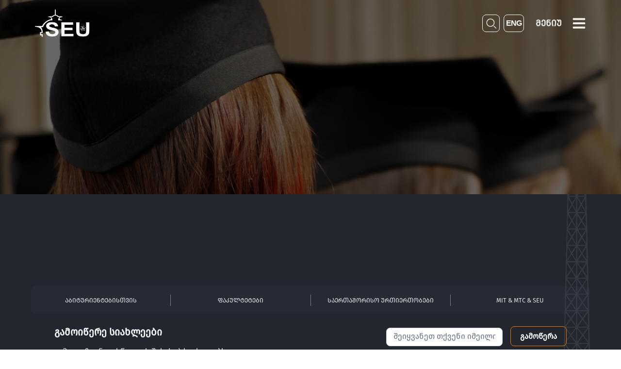

--- FILE ---
content_type: text/html
request_url: https://www.seu.edu.ge/ka/1513/
body_size: 453
content:
<!DOCTYPE html>
<html lang="en">
  <head>
    <meta charset="UTF-8" />
    <link rel="icon" type="image/svg+xml" href="/assets/B5H34_1u.png" />
    <meta name="viewport" content="width=device-width, initial-scale=1.0" />
    <meta
      name="google-site-verification"
      content="dhbaC7cp-1m9qQRVng1VR2ayZuC5ELbnFHw_SSGnIQw"
    />
    <title>Seu</title>

    <script
      async
      src="https://www.googletagmanager.com/gtag/js?id=G-0J5MK2S6BP"
    ></script>
    <script>
      window.dataLayer = window.dataLayer || [];
      function gtag() {
        dataLayer.push(arguments);
      }
      gtag("js", new Date());
      gtag("config", "G-0J5MK2S6BP");
    </script>
    <script type="module" crossorigin src="/assets/8uaroPIj.js"></script>
    <link rel="stylesheet" crossorigin href="/assets/Bkn5LrQx.css">
  </head>
  <body>
    <div id="root"></div>
  </body>
</html>


--- FILE ---
content_type: text/css
request_url: https://www.seu.edu.ge/assets/Bkn5LrQx.css
body_size: 154401
content:
.video-background{position:relative;width:100%;height:100vh;overflow:hidden;font-family:FiraGO;font-feature-settings:"case" on}.video-background video,.video-image{position:absolute;top:0;left:0;width:100%;height:100%;object-fit:cover}.video-background .content{position:absolute;top:0;left:0;width:100%;height:100%;display:flex;justify-content:center;align-items:center;color:#fff}.main-title{position:absolute;top:60%;left:50%;transform:translate(-50%,-50%);font-weight:500;text-align:center;font-size:48px;color:#fff;text-transform:uppercase;z-index:10}.explore-button{position:absolute;top:90%;left:50%;transform:translate(-50%,-50%);border:none;background-color:transparent;color:#fff;font-size:20px;font-family:FiraGO,sans-serif;font-weight:400;font-feature-settings:"case" on;cursor:pointer;text-transform:uppercase}.explore-button>*:not(:last-child){margin-bottom:.5rem}.overlay{position:absolute;top:0;left:0;width:100%;height:100%;background:linear-gradient(180deg,#000000d9 .73%,#00000069 23.67%,#0000 45.41%),linear-gradient(181.53deg,#00000023 7.04%,#00000025 98.7%),linear-gradient(0deg,#0000,#0000)}.home-submenu-container{position:absolute;top:8rem;left:50%;transform:translate(-50%,-50%);width:100%;height:56px;padding:0 4rem;z-index:10}.home-submenu{position:relative;width:100%;height:100%;border-radius:.5rem;background-color:#383e4d33;display:flex;justify-content:space-between;align-items:center}.submenu-item{color:#e3e3e3;cursor:pointer;min-width:max-content;text-decoration:none;font-size:15px;position:relative;width:25%;display:flex;justify-content:center;align-items:center;font-family:FiraGO;font-feature-settings:"case" on;padding:1rem 10px;height:100%;font-weight:400;text-transform:uppercase;transition:all .3s}@keyframes fontUp{0%{font-weight:800}to{font-weight:800}}.submenu-item:hover{animation:fontUp .3s infinite}.submenu-item:last-child{border:none}.submenu-item:before{content:"";position:absolute;bottom:-5px;left:10%;width:80%;height:5px;opacity:0;z-index:-1;box-shadow:0 -15px 25px 1px #edeef2;border-bottom-left-radius:.3rem;border-bottom-right-radius:.3rem;background-color:#fff;transition:width 1s ease}.submenu-item:hover:before{position:absolute;z-index:-1;opacity:1;transition:.3s ease}.submenu-border{height:40%;width:1px;background-color:#878686;display:flex}@media only screen and (max-width: 1350px){.submenu-item{font-size:13px}}.pagination-container{width:100%;display:flex;justify-content:center;list-style-type:none;z-index:10;position:relative;margin-top:4rem;padding-right:4rem}.pagination-mobile-wrapper{display:flex;width:100%}.pagination{display:flex;align-items:center;list-style-type:none;padding:0}.page-item{margin:0 5px}.page-link{padding:10px 15px;cursor:pointer;border:1px solid #ccc;border-radius:3px;font-weight:700}.page-item.active .page-link{background-color:#f0790243;border:1px solid var(--mainColorOrange);color:var(--mainColorOrange);border-color:var(mainColorOrange)}@media only screen and (max-width: 1050px){.pagination-container{padding-right:0}.page-link{padding:5px 10px}}.breadcrumbs-mobile-container{display:none;align-items:center;padding-left:1rem;height:max-content;font-family:FiraGO;font-feature-settings:"case" on;overflow-x:scroll;scrollbar-width:none;-ms-overflow-style:none;background-color:#ededed}.breadcrumbs-mobile-container::-webkit-scrollbar{display:none}.breadcrumbs-mobile-content{padding:.6rem .5rem;min-width:max-content;border-radius:.2rem;display:flex;color:#29334f;justify-content:center;align-items:center;cursor:pointer;background-color:#fff;border-radius:6px;margin-right:.4rem}.breadcrumbs-mobile-content.active:hover{border-radius:0;background-color:transparent}.breadcrumbs-mobile-title{font-size:14px;font-weight:500}.breadcrumbs-mobile-content.active .breadcrumbs-mobile-title{font-weight:500}.breadcrumbs-mobile-content.active{border-bottom:1px solid var(--mainColorOrange);background-color:var(--mainColorOrange);color:#fff}.breadcrumbs-mobile-arrow{margin:0rem .4rem 0;height:100%}@media only screen and (max-width: 720px){.breadcrumbs-mobile-container{display:flex}.breadcrumbs-mobile-content.active:hover{border-radius:.2rem;background-color:var(--mainColorOrange)}}.breadcrumbs-container{display:flex;align-items:center;padding:1.4rem 0 1rem 4rem;font-family:FiraGO;font-feature-settings:"case" on}.breadcrumbs-content{padding:.2rem .3rem;border-radius:.2rem;display:flex;color:#000;justify-content:center;align-items:center;cursor:pointer}.breadcrumbs-content:hover{background-color:#f0790245}.breadcrumbs-content.active{border-radius:0}.breadcrumbs-content.active:hover{border-radius:0;background-color:transparent}.breadcrumbs-title{font-size:13px;font-weight:400;max-width:100%;white-space:wrap;overflow:hidden;text-overflow:ellipsis;display:-webkit-box;-webkit-line-clamp:1;-webkit-box-orient:vertical}.breadcrumbs-content.active .breadcrumbs-title{font-weight:500}.breadcrumbs-content.active{border-bottom:1px solid var(--mainColorOrange);margin-right:10px}.breadcrumbs-arrow{margin:0rem .4rem 0;height:100%}@media only screen and (max-width: 1420px){.breadcrumbs-content,.breadcrumbs-arrow{margin-top:1rem}}@media only screen and (max-width: 1200px){.breadcrumbs-container{padding:1.4rem 0 1rem 2rem}}@media only screen and (max-width: 720px){.breadcrumbs-container{display:none}}.announcments-card-container{background-color:#fff;border:1px solid #fff;transition:all .5s;border-radius:.5rem;display:flex;padding:1rem;z-index:1000;position:relative;margin-bottom:1rem;flex-direction:column;font-family:FiraGO;max-width:845px;cursor:pointer}.announcments-card-container:hover{border:1px solid var(--mainColorOrange)}.announcments-card-top{display:flex;align-items:center;padding-bottom:.8rem;margin-bottom:.8rem;border-bottom:1px solid var(--mainColorOrange)}.announcments-card-title{font-weight:600;color:#29334f;font-size:18px;font-feature-settings:"case" on;margin-left:1rem;max-width:655px}.announcments-card-description{max-width:810px;font-weight:400;font-size:18px;font-feature-settings:"case" on;color:#383e4d;overflow:hidden;display:-webkit-box;-webkit-box-orient:vertical;-webkit-line-clamp:3}.announcments-card-date-month{font-weight:700;font-size:24px;color:var(--mainColorOrange)}.announcments-card-date-top{height:25px;display:flex;align-items:center}.announcments-card-date-top-day{font-weight:700;font-family:Rubik;font-size:42px;color:var(--mainColorOrange);padding:0;margin:0}.announcments-card-date-top-year{transform:translateY(25%);font-weight:600;font-family:Rubik;font-size:20px;color:var(--mainColorOrange)}@media only screen and (max-width: 720px){.announcments-card-container{width:100%}.announcments-card-top{flex-direction:column;align-items:start}.announcments-card-title{margin-left:0;margin-top:1rem;font-weight:600;font-size:16px;text-decoration:underline}.announcments-card-date-month,.announcments-card-date-top-day{font-size:20px}.announcments-card-date-top-year{font-size:10px}.announcments-card-description{font-weight:400;font-size:14px;word-break:break-word}}.announcments-page-container{position:relative;background-color:#22262f;width:100%;min-height:100vh;display:flex;flex-direction:column}.announcments-page-background-image{position:relative;width:100%;height:25rem;z-index:2}.background-image-text{font-family:FiraGO;font-feature-settings:"case" on;color:#fff;position:relative;width:max-content;left:4rem;top:40%;font-weight:500;z-index:10}.element-with-border{position:absolute;top:58.5%;left:calc(100% + 3rem);width:calc(100vw - 100% - 4rem - 100px);z-index:10;border:1px solid;border-image-source:linear-gradient(90deg,#ffffff 2.89%,rgba(56,62,77,0) 100.96%);border-image-slice:1;border-image-width:2}.circle{position:absolute;z-index:10;top:43.5%;right:-3rem;width:.8rem;height:.8rem;border-radius:50%;background-color:#fff}.announcments-page-background-image:before{content:"";position:absolute;top:0;left:0;width:100%;height:100%;background-color:#000}.announcments-page-background-image:after{content:"";position:absolute;top:0;left:0;width:100%;height:100%;background-image:url(/assets/DxVXtIDR.jpeg);background-size:100%;background-position:0% 35%;opacity:.4}.announcments-page-middle-container{width:100%;padding:0rem 4rem}.announcments-page-middle-content{position:absolute;display:flex;align-items:center;height:65px;background-color:#fff;border-radius:12px;top:400px;transform:translateY(-75%);width:calc(100% - 8rem);color:#383e4d;font-size:28px;font-weight:600;font-family:FiraGO;font-feature-settings:"case" on;z-index:2}.announcments-page-bottom-container{background-color:#ededed;max-width:70%}.announcments-page-cards-container{margin-bottom:2rem;padding-bottom:2rem;padding-right:2rem;padding-left:4rem;width:70%;overflow-y:scroll;background-color:#ededed;border-bottom-right-radius:32px}.announcments-page-cards-container::-webkit-scrollbar{display:none}.announcments-page-cards-container{-ms-overflow-style:none;scrollbar-width:none}.announcments-page-content{display:flex}.announcments-page-links-container{display:flex;flex-direction:column;text-decoration:none;padding:0rem 2rem 2rem;width:30%}.announcments-page-link{color:#fff;font-size:16px;font-weight:600;width:70%;font-family:FiraGO;font-feature-settings:"case" on;margin-bottom:1rem;display:flex;align-items:center;cursor:pointer;z-index:3;transition:all .3s;padding:.5rem .4rem;border-radius:.5rem}.announcments-page-link:hover{background-color:#ffffff45}.announcments-page-link.active{border-bottom:1px solid var(--mainColorOrange);border-radius:0;padding-bottom:.5rem}.announcments-page-link.active:hover{background-color:transparent}.announcments-page-link-circle{width:7px;height:7px;border-radius:50%;background-color:var(--mainColorOrange);margin-right:.5rem}.announcments-page-link-arrow{opacity:0;margin-left:.5rem;transition:all .3s}.announcments-page-link:hover .announcments-page-link-arrow{opacity:100}@media only screen and (min-width: 1540px){.announcments-page-bottom-container{min-width:70%}.announcments-page-cards-container{min-width:70%;position:relative}.announcments-card-container{max-width:95%}.announcments-page-container{min-height:100%}.announcments-card-title{max-width:80%}.announcments-card-description{max-width:100%}.announcments-card-top{justify-content:baseline}}@media only screen and (max-width: 1200px){.announcments-page-middle-container{padding:0 2rem}.announcments-page-middle-content{width:calc(100% - 4rem)}.announcments-page-cards-container{padding-left:2rem}.announcments-page-links-container{padding-left:1rem;padding-top:0}.announcments-page-bottom-container{padding-top:0}.background-image-text{font-size:24px}}@media only screen and (max-width: 720px){.announcments-page-links-container{display:none}.announcments-page-container{min-height:100%}.announcments-page-background-image{height:167px}.announcments-page-middle-content{top:167px;width:calc(100% - 2rem);left:1rem;font-size:20px}.announcments-page-middle-content div{margin:0!important;padding:1rem}.announcments-page-cards-container{padding:0;width:100%;max-height:100%;display:grid;grid-template-columns:repeat(1,1fr);justify-items:center;padding:0 1rem 3rem;row-gap:.3rem;margin-bottom:0}.announcments-page-bottom-container{padding-bottom:1rem;padding-top:2rem;max-width:100%}.background-image-text{left:50%;transform:translate(-50%);font-size:19px;width:100%;text-align:center}.element-with-border,.circle{display:none}}.announcment-details-container{position:relative;background-color:#22262f;width:100%;min-height:100vh;display:flex;flex-direction:column}.announcment-details-background-image{position:relative;width:100%;height:25rem;z-index:2}.announcment-details-background-image:before{content:"";position:absolute;top:0;left:0;width:100%;height:100%;background-color:#000}.announcment-details-background-image:after{content:"";position:absolute;top:0;left:0;width:100%;height:100%;background-image:url(/assets/DxVXtIDR.jpeg);background-size:100%;background-position:0% 35%;opacity:.4}.announcment-details-middle-container{width:100%;padding:0rem 4rem}.announcment-details-middle-content{position:absolute;display:flex;align-items:center;padding:1rem 0;background-color:#fff;border-radius:12px;top:400px;transform:translateY(-50%);width:calc(100% - 8rem);color:#383e4d;font-size:28px;font-weight:600;font-family:FiraGO;font-feature-settings:"case" on;z-index:2}.announcment-details-middle-content h3{font-size:28px;font-weight:600;max-width:1090px;margin-left:2rem}.announcment-details-bottom-container{padding-top:2.2rem;padding-bottom:2rem;background-color:#ededed;max-width:70%}.announcment-details-cards-container{margin-bottom:2rem;padding-bottom:3rem;padding-left:4rem;padding-right:1rem;z-index:1000;position:relative;width:70%;display:flex;align-items:start;flex-wrap:wrap;background-color:#ededed;border-bottom-right-radius:32px}.announcment-details-content{display:flex}.announcment-details-links-container{display:flex;flex-direction:column;text-decoration:none;padding:2rem;width:30%;transform:translateY(-60px);z-index:3}.announcment-details-link{color:#fff;font-size:16px;font-weight:600;width:70%;font-family:FiraGO;font-feature-settings:"case" on;margin-bottom:1rem;display:flex;align-items:center;cursor:pointer;z-index:3;transition:all .3s;padding:.5rem .4rem;border-radius:.5rem}.announcment-details-link:hover{background-color:#ffffff45}.announcment-details-link.active{border-bottom:1px solid var(--mainColorOrange);border-radius:0;padding-bottom:.5rem}.announcment-details-link.active:hover{background-color:transparent}.announcment-details-link-circle{min-width:7px;height:7px;border-radius:50%;background-color:var(--mainColorOrange);margin-right:.5rem}.announcment-details-link-arrow{opacity:0;margin-left:.5rem;transition:all .3s}.announcment-details-link:hover .announcment-details-link-arrow{opacity:100}.announcment-details-paragraph{max-width:800px;color:#000;font-weight:400;font-size:16px;font-family:FiraGO}.announcment-details-paragraph ul{margin-left:16px}.announcment-details-paragraph ul li::marker{font-size:12px}.announcment-details-middle-content-wrapper{margin-left:1rem;display:flex;align-items:center}@media only screen and (min-width: 1540px){.announcment-details-bottom-container{min-width:70%}.announcment-details-cards-container{min-width:70%;position:relative}.announcment-details-paragraph{max-width:95%}.announcment-details-container{min-height:100%}}@media only screen and (max-width: 1200px){.announcment-details-cards-container{padding-left:2rem}.announcment-details-bottom-container{padding:3rem 0 0!important}.announcment-details-middle-container{padding:0 2rem}.announcment-details-middle-content{width:calc(100% - 4rem)}}@media only screen and (max-width: 720px){.announcment-details-bottom-container{padding:0!important;padding-bottom:1rem!important;background-color:#ededed;display:flex;max-width:100%}.announcment-details-links-container{display:none}.announcment-details-container{min-height:100%}.announcment-details-background-image{height:167px}.announcment-details-middle-container{background-color:#ededed;padding:0;max-height:min-content}.announcment-details-middle-content{position:relative;top:0;transform:translateY(-2rem);width:calc(100% - 2rem);left:1rem;font-size:20px;padding:0}.announcment-details-middle-content-wrapper{margin:0;padding:1rem;display:flex;flex-direction:column-reverse;align-items:flex-start}.announcment-details-middle-content div h3{font-size:14px;margin-left:0;margin-bottom:.5rem}.announcment-details-cards-container{padding:0;width:100%;max-height:100%;display:grid;grid-template-columns:repeat(1,1fr);justify-items:center;padding:0 1rem 3rem;row-gap:.3rem;margin-bottom:0}.announcment-details-paragraph{font-size:14px;font-weight:400;max-width:100%}}.news-card-container{background-color:#fff;border:1px solid #fff;transition:all .5s;border-radius:.5rem;display:flex;padding:1rem;margin-bottom:1rem;flex-direction:row;font-family:FiraGO;max-width:845px;position:relative;cursor:pointer;z-index:1000;margin-right:1rem}.news-card-container:hover{border:1px solid var(--mainColorOrange)}.news-card-top{display:flex;justify-content:space-between;align-items:center;padding-bottom:.8rem;margin-bottom:.8rem;border-bottom:1px solid var(--mainColorOrange)}.news-card-title{font-weight:600;color:#29334f;font-size:18px;max-width:480px;font-feature-settings:"case" on}.news-card-description{max-width:500px;font-weight:400;font-size:18px;display:-webkit-box;-webkit-box-orient:vertical;-webkit-line-clamp:4;overflow:hidden;color:#383e4d;font-feature-settings:"case" on}.news-card-image-container{display:flex;align-items:center}.news-card-image{max-width:273px;border-radius:.5rem}.news-card-content{padding:1rem}.news-card-date{position:absolute;right:12px;bottom:12px;font-weight:400;font-size:16px;color:#383e4d}@media only screen and (max-width: 920px){.news-card-container{max-width:100%;width:100%;flex-direction:column;margin-right:0;padding:1rem 0 1.5rem;align-items:center}.news-card-image-container{width:calc(100% - 1rem);justify-content:center;overflow:hidden;height:59px}.news-card-content{padding:.5rem;width:100%}.news-card-top{font-size:16px;font-weight:600;min-width:100%}.news-card-description{font-size:14px;font-weight:400}.news-card-date{font-weight:400;font-size:10px}.news-card-image{width:100%;max-width:100%;height:100%;object-fit:cover}.news-card-title{font-size:16px}}.news-page-container{position:relative;background-color:#22262f;width:100%;min-height:100vh;display:flex;flex-direction:column}.news-page-background-image{position:relative;width:100%;height:25rem;z-index:2}.news-page-background-image:before{content:"";position:absolute;top:0;left:0;width:100%;height:100%;background-color:#000}.news-page-background-image:after{content:"";position:absolute;top:0;left:0;width:100%;height:100%;background-image:url(/assets/DxVXtIDR.jpeg);background-size:100%;background-position:0% 35%;opacity:.4}.news-page-middle-container{width:100%;padding:0rem 4rem}.news-page-middle-content{position:absolute;display:flex;align-items:center;height:65px;background-color:#fff;border-radius:12px;top:400px;transform:translateY(-75%);width:calc(100% - 8rem);color:#383e4d;font-size:28px;font-weight:600;font-family:FiraGO;font-feature-settings:"case" on;z-index:2}.news-page-bottom-container{background-color:#ededed;width:70%}.news-page-cards-container{margin-bottom:2rem;padding-left:4rem;width:70%;background-color:#ededed;padding-bottom:2rem;border-bottom-right-radius:32px;position:relative}.news-page-content{display:flex}.news-page-links-container{display:flex;flex-direction:column;text-decoration:none;padding:2rem;width:30%}.news-page-link{color:#fff;font-size:16px;font-weight:600;width:70%;font-family:FiraGO;font-feature-settings:"case" on;margin-bottom:1rem;display:flex;align-items:center;cursor:pointer;z-index:3;transition:all .3s;padding:.5rem .4rem;border-radius:.5rem}.news-page-link:hover{background-color:#ffffff45}.news-page-link.active{border-bottom:1px solid var(--mainColorOrange);border-radius:0;padding-bottom:.5rem}.news-page-link.active:hover{background-color:transparent}.news-page-link-circle{min-width:7px;height:7px;border-radius:50%;background-color:var(--mainColorOrange);margin-right:.5rem}.news-page-link-arrow{opacity:0;margin-left:.5rem;transition:all .3s}.news-page-link:hover .news-page-link-arrow{opacity:100}@media only screen and (min-width: 1540px){.news-page-bottom-container{min-width:70%}.news-page-cards-container{min-width:70%;position:relative}.news-card-container{max-width:95%}.news-card-title,.news-card-description{max-width:100%}.news-page-paragraph{max-width:95%}.news-page-container{min-height:100%}}@media only screen and (max-width: 1200px){.news-page-cards-container{padding:0 2rem 2rem}.news-page-middle-container{padding:0 2rem}.news-page-middle-content{width:calc(100% - 4rem)}.news-page-links-container{padding-top:0;padding-left:1rem}}@media only screen and (max-width: 720px){.news-page-links-container{display:none}.news-page-container{min-height:100%}.news-page-background-image{height:167px}.news-page-middle-content{top:167px;width:calc(100% - 2rem);left:1rem;font-size:20px}.news-page-middle-content div{margin:0!important;padding:1rem}.news-page-cards-container{padding:0;width:100%;max-height:100%;display:grid;grid-template-columns:repeat(1,1fr);justify-items:center;padding:0 1rem 3rem;row-gap:.3rem;margin-bottom:0}.news-page-bottom-container{overflow-x:scroll;max-width:100%;width:100%;padding-top:2rem;padding-bottom:1rem}}.partners-card-container{cursor:pointer;background-color:#fff;border:1px solid #fff;transition:all .5s;border-radius:.5rem;display:flex;margin-bottom:1rem;align-items:center;flex-direction:column;width:193px;height:190px;margin-right:1rem;font-family:FiraGO;position:relative}.partners-card-top{height:90px;display:flex;justify-content:center;align-items:center;margin-top:1rem;margin-bottom:1rem}.partners-card-container h3{font-size:10px;text-align:center}.partners-card-image{width:87px;max-height:90px}.partners-card-location{position:absolute;bottom:0;background-color:#29334f;width:100%;display:flex;justify-content:center;align-items:center;padding:.1rem;border-bottom-left-radius:.5rem;border-bottom-right-radius:.5rem;border-bottom:1px solid #29334f;color:#fff;font-size:11px;font-weight:500}.partners-card-country{width:18px}.partners-card-name-mobile{display:none}@media only screen and (max-width: 720px){.partners-card-name-mobile{display:block}.partners-card-container{width:80px;height:82px;margin:0}.partners-card-container h3{font-size:6px;font-weight:600}.partners-card-top{width:80px;height:max-content;margin:0;display:flex;flex-direction:column}.partners-card-image{width:32px;max-height:32px}.partners-card-location{font-size:5px}.partners-card-location-image{width:6px}.partners-card-country{width:9px;height:5.8px}.partners-card-name-desktop{display:none}.partners-card-image-mobile-wrapper{height:32px;margin-top:.4rem}}.partners-page-container{position:relative;background-color:#22262f;width:100%;min-height:100vh;display:flex;flex-direction:column}.partners-page-background-image{position:relative;width:100%;height:25rem;z-index:2}.partners-page-background-image:before{content:"";position:absolute;top:0;left:0;width:100%;height:100%;background-color:#000}.partners-page-background-image:after{content:"";position:absolute;top:0;left:0;width:100%;height:100%;background-image:url(/assets/DxVXtIDR.jpeg);background-size:100%;background-position:0% 35%;opacity:.4}.partners-page-middle-container{width:100%;padding:0rem 4rem}.partners-page-middle-content{position:absolute;display:flex;align-items:center;height:65px;background-color:#fff;border-radius:12px;top:400px;transform:translateY(-75%);width:calc(100% - 8rem);color:#383e4d;font-size:28px;font-weight:600;font-family:FiraGO;font-feature-settings:"case" on;z-index:2}.partners-page-bottom-container{background-color:#ededed;max-width:70%;padding-top:2.2rem}.partners-page-cards-container{margin-bottom:2rem;padding-left:4rem;width:70%;z-index:10;display:flex;align-items:start;flex-wrap:wrap;background-color:#ededed;border-bottom-right-radius:32px;padding-bottom:2rem;position:relative}.partners-page-cards-container::-webkit-scrollbar{display:none}.partners-page-cards-container{-ms-overflow-style:none;scrollbar-width:none}.partners-page-content{display:flex}.partners-page-links-container{display:flex;flex-direction:column;text-decoration:none;width:30%}.partners-page-link{color:#fff;font-size:16px;font-weight:600;width:70%;font-family:FiraGO;font-feature-settings:"case" on;margin-bottom:1rem;display:flex;align-items:center;cursor:pointer;z-index:3;transition:all .3s;padding:.5rem .4rem;border-radius:.5rem;transform:translate(2rem)}.partners-page-link:hover{background-color:#ffffff45}.partners-page-link.active{border-bottom:1px solid var(--mainColorOrange);border-radius:0;padding-bottom:.5rem}.partners-page-link.active:hover{background-color:transparent}.partners-page-link-circle{width:7px;height:7px;border-radius:50%;background-color:var(--mainColorOrange);margin-right:.5rem}.partners-page-link-arrow{opacity:0;margin-left:.5rem;transition:all .3s}.partners-page-link:hover .partners-page-link-arrow{opacity:100}@media only screen and (min-width: 1540px){.partners-page-bottom-container{min-width:70%}.partners-page-cards-container{min-width:70%;position:relative}.partners-page-paragraph{max-width:95%}.partners-page-container{min-height:100%}}@media only screen and (max-width: 1200px){.partners-page-cards-container{padding-left:2rem;padding-right:1rem}.partners-page-bottom-container{padding-top:0}.partners-page-middle-container{padding:0 2rem}.partners-page-middle-content{width:calc(100% - 4rem)}}@media only screen and (max-width: 720px){.partners-page-bottom-container{padding-top:2rem;max-width:100%}.partners-page-links-container{display:none}.partners-page-container{min-height:100%}.partners-page-background-image{height:167px}.partners-page-middle-content{top:167px;width:calc(100% - 2rem);left:1rem;font-size:20px}.partners-page-middle-content div{margin:0!important;padding:1rem}.partners-page-cards-container{padding:0;width:100%;max-height:100%;justify-items:center;padding:2rem 1rem 3rem;margin-bottom:0;display:flex;gap:.3rem;flex-wrap:wrap}}.photo-modal-overlay{position:fixed;inset:0;background:#000c;display:flex;justify-content:center;width:100%;height:100%;align-items:center;z-index:10000}.photo-modal{position:relative;background:transparent;padding:20px;width:100%;height:100%;overflow:hidden;display:flex;flex-direction:column;align-items:center;justify-content:center}.close-button{position:absolute;top:10px;right:10px;background:none;border:none;font-size:40px;cursor:pointer}.photo-modal-content{display:flex;align-items:center;justify-content:space-between;width:100%;height:100%;margin-bottom:10px}.arrow-button{background:none;border:none;font-size:24px;height:100%;min-width:200px;color:#fff;cursor:pointer}.main-photo{max-width:100%;max-height:400px;margin:0 20px}.photo-preview-container{background-color:#0000007c;width:100%;height:130px;position:absolute;bottom:0;display:flex;justify-content:flex-start;align-items:center;flex-wrap:nowrap;overflow-x:auto;overflow-y:hidden;padding:5px;box-sizing:border-box}.photo-preview{width:120px;height:120px;margin:5px;cursor:pointer;opacity:.5;transition:opacity .3s}.photo-preview.active,.photo-preview:hover{opacity:1}@media only screen and (max-width: 1050px){.arrow-button{display:none}.main-photo{margin:0}.photo-modal-content{justify-content:center;margin-bottom:3rem}.photo-modal-overlay{background-color:#101010}}.news-details-container{position:relative;background-color:#22262f;width:100%;min-height:100vh;display:flex;flex-direction:column}.news-details-background-image{position:relative;width:100%;height:25rem;z-index:2}.news-details-background-image:before{content:"";position:absolute;top:0;left:0;width:100%;height:100%;background-color:#000}.news-details-background-image:after{content:"";position:absolute;top:0;left:0;width:100%;height:100%;background-image:url(/assets/DxVXtIDR.jpeg);background-size:100%;background-position:0% 35%;opacity:.4}.news-details-middle-container{width:100%;padding:0rem 4rem}.news-details-middle-content{position:absolute;display:flex;align-items:center;padding:1rem 0;background-color:#fff;border-radius:12px;top:400px;transform:translateY(-58%);width:calc(100% - 8rem);color:#383e4d;font-size:28px;font-weight:600;font-family:FiraGO;font-feature-settings:"case" on;z-index:2}.news-details-middle-content h3{font-size:28px;font-weight:600;max-width:1090px}.news-details-middle-content h6{font-size:16px;font-weight:400;max-width:1090px;color:#383e4d;margin-top:.2rem}.news-details-bottom-container{padding-top:2.2rem;padding-bottom:2rem;background-color:#ededed;max-width:70%}.news-details-cards-container{margin-bottom:2rem;padding-bottom:2rem;padding-left:4rem;width:70%;display:flex;align-items:start;flex-wrap:wrap;flex-direction:column;background-color:#ededed;border-bottom-right-radius:32px;position:relative}.images-container{position:relative;width:100%}.images-wrapper{z-index:10;display:flex;width:95%;height:185px;padding:10px 0;overflow:hidden;position:relative}.arrow-left-wrapper,.arrow-right-wrapper{z-index:11;position:absolute;background-color:#fff;width:28px;height:28px;border-radius:50%;display:flex;justify-content:center;border:1px #ededed;cursor:pointer}.arrow-left-wrapper img,.arrow-right-wrapper img{width:14px}.arrow-left-wrapper{left:0;transform:translate(-50%,-50%);top:50%}.arrow-right-wrapper{right:calc(5% + 10px);transform:translate(50%,-50%);top:50%}.news-photo-box{border:1px solid #ededed;border-radius:6px;min-width:calc(25% - 10px);margin-right:10px;width:22.5%;background-size:cover;background-position:center;transition:border .3s;cursor:pointer}.news-photo-box:hover{border:1px solid var(--mainColorOrange)}.news-details-content{display:flex}.news-details-links-container{transform:translateY(-60px);display:flex;flex-direction:column;text-decoration:none;padding:2rem;z-index:3;width:30%}.news-details-link{color:#fff;font-size:16px;font-weight:600;width:70%;font-family:FiraGO;font-feature-settings:"case" on;margin-bottom:1rem;display:flex;align-items:center;cursor:pointer;z-index:3;transition:all .3s;padding:.5rem .4rem;border-radius:.5rem}.news-details-link:hover{background-color:#ffffff45}.news-details-link.active{border-bottom:1px solid var(--mainColorOrange);border-radius:0;padding-bottom:.5rem}.news-details-link.active:hover{background-color:transparent}.news-details-link-circle{width:7px;height:7px;border-radius:50%;background-color:var(--mainColorOrange);margin-right:.5rem}.news-details-link-arrow{opacity:0;margin-left:.5rem;transition:all .3s}.news-details-link:hover .news-details-link-arrow{opacity:100}.news-details-paragraph{max-width:800px;color:#000;font-weight:400;font-size:16px;position:relative;z-index:10;font-family:FiraGO}.news-details-paragraph ul{margin-left:16px}.news-details-paragraph ul li::marker{font-size:12px}.news-details-middle-content-wrapper{margin-left:1rem}@media only screen and (min-width: 1540px){.news-details-bottom-container{min-width:70%}.news-details-cards-container{min-width:70%;position:relative}.news-details-paragraph{max-width:95%}.news-details-container{min-height:100%}}@media only screen and (max-width: 1200px){.news-details-cards-container{padding-left:2rem;padding-right:1rem}.news-details-bottom-container{padding-bottom:0}.news-details-links-container{transform:unset;padding-top:0;padding-left:1rem}.news-details-middle-container{padding:0 2rem}.news-details-middle-content{width:calc(100% - 4rem)}}@media only screen and (max-width: 720px){.news-details-bottom-container{padding:0!important;padding-bottom:2rem!important;background-color:#ededed;display:flex;max-width:100%}.news-details-links-container{display:none}.news-details-container{min-height:100%}.news-details-background-image{height:167px}.news-details-middle-container{background-color:#ededed;padding:0}.news-details-middle-content{position:relative;top:0;transform:translateY(-2rem);width:calc(100% - 2rem);left:1rem;font-size:20px;padding:0}.news-details-middle-content-wrapper{margin:0;padding:1rem;display:flex;flex-direction:column-reverse;align-items:flex-start}.news-details-middle-content div h3{font-size:14px;margin-left:0;margin-bottom:.5rem}.news-details-cards-container{padding:0;width:100%;max-height:100%;display:grid;grid-template-columns:repeat(1,1fr);padding:0 1rem 3rem;row-gap:.3rem;margin-bottom:0}.news-details-paragraph{font-size:14px;font-weight:400;max-width:100%}.images-wrapper{width:100%;height:100px}.arrow-right-wrapper{right:0;transform:translate(25%,-50%)}}.about-container{background-color:#22262f;min-height:100vh}.background-image{position:relative;width:100%;height:25rem}.background-image:after{content:"";position:absolute;top:0;left:0;width:100%;height:100%;background-image:url(/assets/DxVXtIDR.jpeg);background-size:100%;background-position:0% 35%;opacity:.4}.about-html-container{padding-top:2rem;margin-bottom:2rem;padding-left:4rem;width:70%;min-height:400px;display:flex;align-items:start;position:relative;z-index:10;flex-wrap:wrap;background-color:#ededed;border-bottom-right-radius:32px}.about-html{font-size:16px;font-family:FiraGO;font-weight:400;max-width:90%;padding-bottom:5rem}.about-breadcrumbs-container{width:950px;background-color:#ededed}.about-empty-div.type1{padding-top:18rem;background-color:#ededed;width:70%}.about-html div{width:780px;margin-top:1rem;display:grid;grid-template-columns:repeat(2,minmax(0,1fr));gap:1rem;justify-content:space-between}.about-type8-html-container{display:flex;flex-direction:column;padding-top:2rem;margin-bottom:2rem;padding-left:4rem;padding-bottom:4rem;width:70%;min-height:700px;position:relative;z-index:10;height:auto;overflow-y:auto;background-color:#ededed;border-bottom-right-radius:32px;transition:height .5s ease-in-out}.about-type8-html-container::-webkit-scrollbar{display:none}.about-type8-html-container{-ms-overflow-style:none;scrollbar-width:none}.type8-box{position:relative;width:90%;height:auto;max-height:min-content;background-color:#fff;border-radius:8px;display:flex;flex-direction:column;z-index:10;border:1px solid transparent;font-family:FiraGO;font-feature-settings:"case" on;overflow:hidden;margin-bottom:1rem;transition:max-height .5s ease-in-out}.type8-box.open{max-height:100%}.type8-question{margin-left:1rem;padding-top:10px;padding-bottom:10px;max-width:92%;font-size:16px;font-weight:400;color:#29334f;cursor:pointer}.type8-question .training-arrow{top:10px}.training-arrow{position:absolute;cursor:pointer;right:20px;top:20px;transition:transform .4s ease}.training-arrow.open{transform:rotate(-90deg)}.type8-html{display:none;opacity:0;margin-top:.5rem;padding-top:1rem;width:96%;max-height:0;max-height:100%;margin-left:1rem;font-size:12px;font-weight:400;color:#214177;overflow:hidden;margin-bottom:1rem;transition:opacity,display .5s ease-in-out}.type8-html.open{display:flex;flex-direction:column;opacity:1;border-top:1px solid var(--mainColorOrange)}.type8-html .pdf-link,.type8-html .new-link{background-color:#ededed;max-height:60px}.content-page-bottom-container{background-color:#ededed;width:70%}.seu-rector-image-mobile{display:none}.type8-search-form{position:relative}.type8-search-form img{position:absolute;width:24px;left:10px;transform:translateY(50%)}.type8-search{width:90%;padding:1rem 3rem;margin-bottom:2rem;font-family:FiraGO;font-feature-settings:"case" on;font-size:16px;outline:unset;border:unset;border-radius:8px;color:#214177}.type8-search::placeholder{color:#214177;font-size:16px}@media only screen and (max-width: 1200px){.about-type8-html-container{padding-left:2rem;padding-right:1rem}.rector-container{width:calc(100% - 4rem)!important;margin:0 2rem!important}.rector-wrapper{background:linear-gradient(to right,#ededed 70%,#22262fcd 70%);max-height:265px}.about-html-container{padding-left:2rem!important;width:70%}.seu-rector,.about-empty-div.type1{display:none}.seu-rector-image-mobile{width:70%;padding-top:1rem;height:207px;background-color:#ededed;position:relative;display:block}.seu-rector-mobile{display:block;width:90%;height:100%;margin-left:1rem;border-radius:1rem;position:relative;object-fit:cover}.type1 .vacancy-page-links-container{transform:translateY(-200px)}}@media only screen and (max-width: 1050px){.about-html{font-size:12px;font-weight:400}.about-empty-div.type2{display:none}.type8-question{margin-left:.5rem;width:90%;position:relative}.type8-box{width:100%}.training-arrow{right:0;top:50%;transform:translate(20px,-50%)}.type8-question .training-arrow{top:30px;right:5px}.training-arrow.open{right:5px;top:50%;transform:translate(20px,-50%) rotate(-90deg)}.type8-html.open{margin-left:.5rem}.type8 .vacancy-page-bottom-container{padding:0}}@media only screen and (max-width: 720px){.content-page-bottom-container,.seu-rector-image-mobile{width:100%}.about-html-container{width:100%;padding-top:1rem;padding-left:1rem}.about-html div{grid-template-columns:repeat(1,minmax(0,1fr));width:auto}.rector-wrapper{background:unset;background-color:#ededed;max-height:600px}.about-type8-html-container{padding-left:1rem;padding-right:1rem;width:100%}}.background-image{position:relative;width:100%;height:25rem;z-index:2}.background-image:before{content:"";position:absolute;top:0;left:0;width:100%;height:100%;background-color:#000}.background-image:after{content:"";position:absolute;top:0;left:0;width:100%;height:100%;background-image:url(/assets/DxVXtIDR.jpeg);background-size:100%;background-position:0% 35%;opacity:.4}.rector-container{position:absolute;width:calc(100% - 8rem);margin:0 4rem;z-index:3;display:flex;justify-content:space-between;padding:1rem;background-color:#fff;border-radius:12px;transform:translateY(-20%)}.rector-container.type2{transform:translateY(-75%)}.rector-container h3{color:#383e4d;font-size:28px;font-family:FiraGO;font-feature-settings:"case" on}.rector-container p{font-style:italic;max-width:34rem;margin-left:1rem}.rector-paragraph{display:flex;align-items:flex-start;margin-left:1.5rem;margin-top:2rem;font-family:FiraGO;font-style:italic;max-width:490px}.paragraph-underline{margin-top:2rem;width:55%;height:2px;background-color:var(--mainColorOrange)}.about-content{display:flex}.about-links-container{display:flex;flex-direction:column;text-decoration:none;padding:2rem;width:calc(100% - 950px);height:100%;transform:translateY(-60px);z-index:3}.about-breadcrumbs-container{width:950px;background-color:#e3e3e3}.type3-container{height:100vh;width:100%;background-color:#ededed;z-index:100;position:relative;display:flex;justify-content:center;padding-top:8rem}.type3-animated-container{width:1278px;height:640px;display:flex;align-items:center;padding:1rem 3rem;justify-content:space-between;background-image:url(/assets/CI4POXzH.jpeg);background-size:100%;background-repeat:no-repeat;border-radius:1rem;overflow:hidden;position:relative}.type-3-box{height:380px;width:255px;background-color:#052349ad;border:.84px solid transparent;border-radius:20px;background:linear-gradient(to bottom,#052249,#052249),linear-gradient(to right bottom,#fff 3.43%,#6660 95.9%);background-clip:padding-box,border-box;background-origin:padding-box,border-box;position:relative;overflow:hidden}.box-image{width:100%;height:100%;position:relative;padding:3rem 0;z-index:1;display:flex;flex-direction:column;align-items:center;justify-content:space-between;text-align:center;overflow:hidden;background-repeat:no-repeat;background-size:cover;background-position:50%}.box-image h5{font-family:FiraGO;font-feature-settings:"case" on;font-size:20.1px;max-width:245px;color:#fff;font-weight:700;line-height:28.14px;text-align:center;position:relative;z-index:1}.box-image a{background-color:#fff;text-decoration:none;display:flex;justify-content:center;align-items:center;color:#000;width:129.82px;height:36.01px;padding:19.26px 17.59px;border-radius:25.96px;position:relative;z-index:1;transition:all .2s}.box-image a:hover{background-color:#ffffffd0}.type3-title{position:absolute;color:#fff;top:10%}@keyframes slideInFromTop{0%{transform:translateY(-150%);opacity:0}90%{transform:translateY(2%);opacity:.9}to{transform:translateY(0);opacity:1}}@keyframes slideInFromBottom{0%{transform:translateY(150%);opacity:0}90%{transform:translateY(-2%);opacity:.9}to{transform:translateY(0);opacity:1}}.type-3-box:nth-child(2n){animation:slideInFromTop 2s ease forwards}.type-3-box:nth-child(odd){animation:slideInFromBottom 2s ease forwards}.type4-box{border:1px solid #fff;background-color:#fff;width:193px;height:199px;display:flex;flex-direction:column;align-items:center;justify-content:center;border-radius:10px;transition:all .3s;z-index:10}.type4-box:hover{border:1px solid var(--mainColorOrange)}.type4-box h3{font-family:FiraGO;font-size:14px;font-feature-settings:"case" on;font-weight:700;line-height:19.6px;text-align:center}.type4-img{max-width:135px;height:58px;margin-bottom:1rem}.about-type4-html-container,.about-type5-html-container,.about-type6-html-container,.about-type7-html-container{display:flex;flex-wrap:wrap;grid-template-columns:repeat(2,minmax(0,1fr));gap:1rem;padding-top:2rem;margin-bottom:2rem;padding-left:4rem;padding-bottom:4rem;width:950px;height:700px;position:relative;z-index:10;overflow-y:auto;background-color:#ededed;border-bottom-right-radius:32px}.about-type7-html-container{height:auto;width:70%}.about-type4-html-container,.about-type6-html-container{width:70%}.about-type4-html-container::-webkit-scrollbar,.about-type5-html-container::-webkit-scrollbar,.about-type6-html-container::-webkit-scrollbar,.about-type7-html-containe::-webkit-scrollbarr{display:none}.about-type4-html-container,.about-type5-html-container,.about-type6-html-container,.about-type7-html-container{-ms-overflow-style:none;scrollbar-width:none}.about-type7-html-container{flex-direction:column;flex-wrap:nowrap}.programs-wrapper{display:flex;flex-wrap:wrap;gap:1rem}.type7-programs-title{font-family:FiraGO;font-weight:600;font-size:24px;color:#214177}.about-type5-html-container{grid-template-columns:repeat(3,minmax(0,1fr))}.type5-box{margin-bottom:1rem;border:1px solid transparent;width:301px;height:341px;display:flex;flex-direction:column;align-items:center;justify-content:start;border-radius:10px;transition:all .3s;z-index:10}.type6-box{width:271px;height:311px}.type5-box:hover{border:1px solid var(--mainColorOrange)}.type5-box h3{font-family:FiraGO;font-feature-settings:"case" on;font-size:16px;font-weight:400;text-align:left;margin:.5rem 0 .8rem .5rem;word-wrap:break-word}.type5-bottom-p{font-family:FiraGO;font-feature-settings:"case" on;border-top:1px solid #10101027;padding-top:.5rem;margin:0 .5rem;font-size:12px;font-weight:400;line-height:16.8px;color:#4a4a4a;text-align:left}.type5-img{border-top-left-radius:10px;border-top-right-radius:10px;background-repeat:no-repeat;background-size:cover;background-position:50%;width:299px;height:235px}.type6-img{width:270px;height:300px}.type5-bottom{background-color:#fff;min-height:106px;height:40%;width:100%;border-bottom-left-radius:10px;border-bottom-right-radius:10px}.type6-bottom h4{font-family:FiraGO;font-feature-settings:"case" on;font-size:12px;font-weight:400;text-align:left;color:#29334f;margin:0rem 0 .2rem .5rem;word-wrap:break-word;overflow:hidden;display:-webkit-box;-webkit-box-orient:vertical;-webkit-line-clamp:2}.type6-bottom h3{font-family:FiraGO;font-feature-settings:"case" on;font-size:16px;font-weight:600;text-align:left;color:#29334f;margin:.5rem 0 .2rem .5rem}.type6-bottom{height:100%}.type6-bottom .type5-bottom-p{max-height:90px;overflow:hidden;display:-webkit-box;-webkit-box-orient:vertical;-webkit-line-clamp:4}.type7-box{width:629px;height:210px}.type7-new-box{position:relative;width:271px;height:212px;background-repeat:no-repeat;background-size:cover;background-position:50%;display:flex;align-items:end;justify-content:center;border-radius:12px}.type7-new-title{color:#fff;font-family:FiraGO;font-feature-settings:"case" on;font-weight:400;font-size:14px;text-align:center;margin:0 5px 1rem;overflow:hidden;display:-webkit-box;-webkit-box-orient:vertical;-webkit-line-clamp:2}.type7-img{width:627px;height:125px}.type7-bottom{height:82px;min-height:72px}.type7-bottom .type5-bottom-p{-webkit-line-clamp:2}.type10-img{min-height:210px;max-height:210px}.type10-title{font-family:FiraGO;font-weight:400;font-size:16px;color:#29334f;font-feature-settings:"case" on;overflow:hidden;display:-webkit-box;-webkit-box-orient:vertical;-webkit-line-clamp:5;height:auto!important}.type10-bottom{height:auto;overflow:hidden;padding:.5rem}.type10-box{height:max-content}.program-name{font-family:FiraGO;font-feature-settings:"case" on;font-size:18px;font-weight:600;text-align:left;color:#214177;margin-bottom:1rem}.about-type10-html-container{height:auto;width:70%}@media only screen and (min-width: 1540px){.about-type4-html-container,.about-type5-html-container,.about-type6-html-container,.about-type7-html-container,.about-type8-html-container,.about-type10-html-container,.about-breadcrumbs-container,.content-page-bottom-container,.about-html-container{min-width:70%}.about-html{max-width:95%}.about-container{min-height:100%}}@media only screen and (max-width: 1340px){.type3-animated-container{width:100%;margin:0 4rem}.type-3-box{width:230px!important}}@media only screen and (max-width: 1200px){.type3-container{height:100%;padding-bottom:10rem}.type-3-box{width:210px!important;font-size:13px}.box-image h5{font-size:18px!important}.type3-animated-container{width:100%;margin:0 1rem}.rector-container{position:relative;overflow:hidden;margin:0;width:90%;margin-left:1rem;transform:translateY(-2.5rem)}.about-type4-html-container,.about-type7-html-container{padding-left:2rem;padding-right:1rem}}@media only screen and (max-width: 1140px){.type3-animated-container{width:100%;background-size:150%;background-position-x:50%}}@media only screen and (max-width: 1050px){.rector-container h3{font-weight:600;font-size:20px}.rector-paragraph{font-size:14px;font-weight:400;max-width:90%}.rector-container.type2{transform:translateY(-1rem)}.type4-box{width:80px;height:82px}.type4-img{max-width:56px;max-height:30px;margin-bottom:0}.type4-box h3{font-size:6px}.about-type5-html-container{width:100%;height:auto;padding-left:1rem;gap:.5rem}.type5-box{height:179px;width:110px}.type5-bottom{min-height:90px}.type5-box h3{font-size:10px;font-weight:400;margin:.4rem 0 .5rem .5rem}.type5-bottom-p{font-size:6px;line-height:7.4px}.type5-img{width:110px;min-height:100px;max-height:100px}.about-type6-html-container{height:auto;padding-left:1rem;gap:.5rem}.type6-box{width:167px;height:210px}.type6-img{width:100%}.type6-bottom p{max-height:44px}.type7-box{width:100%}.type7-box p{font-size:12px;line-height:16.8px;max-height:max-content}}@media only screen and (max-width: 990px){.type-3-box{width:200px!important}}@media only screen and (max-width: 950px){.type3-animated-container{background-size:170%}.type-3-box{width:180px!important}}@media only screen and (max-width: 880px){.type3-title{top:15px}.type3-animated-container{width:90%!important;background-size:220%;height:800px;background-position-x:50%!important;padding:2.2rem .8rem!important;margin:0;display:grid;grid-template-columns:repeat(2,minmax(0,1fr));justify-items:center}.type-3-box{height:305px}}@media only screen and (max-width: 720px){.about-type7-html-container{width:100%;height:auto;padding-left:1rem;padding-right:1rem;gap:.5rem}.about-type4-html-container{width:100%;height:auto;padding-left:1rem;gap:.5rem}.type3-animated-container{background-size:300%}}@media only screen and (max-width: 620px){.about-type7-html-container{justify-content:center}}@media only screen and (max-width: 530px){.type3-animated-container{background-size:350%}}@media only screen and (max-width: 480px){.type3-animated-container{height:90%!important}.type3-title{font-size:18px}.type-3-box{width:165px!important;height:175px!important;margin-top:1rem}.box-image h5{font-size:12px!important;max-width:140px!important;line-height:normal}.box-image a{font-size:10px}}@media only screen and (max-width: 440px){.type-3-box{width:155px!important;height:225px!important;margin-top:1rem}.type3-animated-container{height:560px!important;background-size:280%!important}}@media only screen and (max-width: 390px){.type3-animated-container{height:500px!important;background-size:280%!important}.type-3-box{width:145px!important;height:205px!important;margin-top:1rem}}@media only screen and (max-width: 360px){.type-3-box{width:135px!important;height:155px!important;margin-top:1rem}}.category-card-container{background-color:#fff;border:1px solid #fff;transition:all .5s;border-radius:.5rem;display:flex;padding:1rem;margin-bottom:2rem;flex-direction:column;font-family:FiraGO;width:70%;position:relative;font-feature-settings:"case" on}.category-card-container:hover{border:1px solid var(--mainColorOrange)}.category-card-top{display:flex;justify-content:space-between;align-items:center;padding:1rem 0}.category-card-title{color:#29334f;font-family:FiraGO;font-size:18px;font-weight:600;line-height:25.2px;text-align:left}.category-see-full{position:absolute;transform:translateY(100%);background-color:#fff;padding:.8rem .5rem;border:1px solid var(--mainColorOrange);right:10px;color:#29334f;border-radius:1rem;transition:all .3s;cursor:pointer;z-index:10}.category-see-full:hover{background-color:var(--mainColorOrange);color:#fff}@media only screen and (max-width: 1050px){.category-card-container{width:100%}.category-card-title{font-weight:600;font-size:16px}.category-see-full{font-size:12px;font-weight:400}}.vacancy-page-container{position:relative;background-color:#22262f;width:100%;min-height:100vh;display:flex;flex-direction:column}.vacancy-page-background-image{position:relative;width:100%;height:25rem;z-index:2}.vacancy-page-background-image:before{content:"";position:absolute;top:0;left:0;width:100%;height:100%;background-color:#000}.vacancy-page-background-image:after{content:"";position:absolute;top:0;left:0;width:100%;height:100%;background-image:url(/assets/DxVXtIDR.jpeg);background-size:100%;background-position:0% 35%;opacity:.4}.vacancy-page-middle-container{width:100%;padding:0rem 4rem}.vacancy-page-middle-content{position:absolute;display:flex;align-items:center;height:65px;background-color:#fff;border-radius:12px;top:400px;transform:translateY(-75%);width:calc(100% - 8rem);color:#383e4d;font-size:28px;font-weight:600;font-family:FiraGO;font-feature-settings:"case" on;z-index:2}.vacancy-page-bottom-container{background-color:#ededed;width:70%}.vacancy-page-cards-container{margin-bottom:2rem;padding-left:4rem;width:70%;overflow-y:scroll;min-height:400px;background-color:#ededed;border-bottom-right-radius:32px}.vacancy-page-cards-container::-webkit-scrollbar{display:none}.vacancy-page-cards-container{-ms-overflow-style:none;scrollbar-width:none}.vacancy-page-content{display:flex}.vacancy-page-links-container{display:flex;flex-direction:column;text-decoration:none;padding:2rem;width:30%}.vacancy-page-link{color:#fff;font-size:16px;font-weight:600;width:100%;font-family:FiraGO;font-feature-settings:"case" on;margin-bottom:1rem;display:flex;align-items:center;cursor:pointer;z-index:3;transition:all .3s;padding:.5rem .4rem;border-radius:.5rem}.vacancy-page-link:hover{background-color:#ffffff45}.vacancy-page-link.active{border-bottom:1px solid var(--mainColorOrange);border-radius:0;padding-bottom:.5rem}.vacancy-page-link.active:hover{background-color:transparent}.vacancy-page-link-circle{width:7px;height:7px;border-radius:50%;background-color:var(--mainColorOrange);margin-right:.5rem}.vacancy-page-link-arrow{opacity:0;margin-left:.5rem;transition:all .3s}.vacancy-page-link:hover .vacancy-page-link-arrow{opacity:100}@media only screen and (min-width: 1540px){.vacancy-page-bottom-container{min-width:70%}.vacancy-page-cards-container{min-width:70%;position:relative}.category-card-container{max-width:90%}.vacancy-page-container{min-height:100%}}@media only screen and (max-width: 1200px){.vacancy-page-cards-container{padding-left:2rem;padding-right:1rem}.vacancy-page-middle-container{padding:0 2rem}.vacancy-page-middle-content{width:calc(100% - 4rem)}.vacancy-page-links-container{padding-top:0;padding-left:1rem}}@media only screen and (max-width: 720px){.vacancy-page-links-container{display:none}.vacancy-page-container{min-height:100%}.vacancy-page-background-image{height:167px}.vacancy-page-middle-content{top:167px;width:calc(100% - 2rem);left:1rem;font-size:20px}.vacancy-page-middle-content div{margin:0!important;padding:1rem}.vacancy-page-cards-container{padding:0;width:100%;max-height:100%;display:grid;grid-template-columns:repeat(1,1fr);justify-items:center;padding:0 1rem 3rem;row-gap:.3rem;margin-bottom:0}.vacancy-page-bottom-container{overflow-x:scroll;max-width:100%;width:100%;padding-top:2rem;padding-bottom:1rem}}.category-page-card-container{background-color:#fff;border:1px solid #fff;transition:all .5s;border-radius:.5rem;display:flex;padding:1rem;margin-bottom:1rem;flex-direction:column;font-family:FiraGO;font-feature-settings:"case" on;max-width:90%;cursor:pointer;position:relative;z-index:1000}.category-page-card-container:hover{border:1px solid var(--mainColorOrange)}.category-page-card-top{display:flex;justify-content:space-between;align-items:center;padding-bottom:.8rem;margin-bottom:.8rem;border-bottom:1px solid var(--mainColorOrange)}.category-page-card-title{font-weight:600;color:#29334f;font-size:18px;max-width:655px}.category-page-card-label{font-weight:400;color:#29334f;font-size:18px;max-width:655px}.category-page-card-value{font-weight:500;color:#29334f;font-size:18px;max-width:655px}.category-page-card-description{max-width:810px;font-weight:400;font-size:18px;color:#383e4d}.category-page-card-date-month{font-weight:700;font-size:24px;color:var(--mainColorOrange)}.category-page-card-date-top{height:25px;display:flex;align-items:center}.category-page-card-date-top-day{font-weight:700;font-family:Rubik;font-size:42px;color:var(--mainColorOrange);padding:0;margin:0}.category-page-card-date-top-year{transform:translateY(25%);font-weight:600;font-family:Rubik;font-size:20px;color:var(--mainColorOrange)}.category-page-card-bottom{display:flex;justify-content:space-between;max-width:90%}@media only screen and (max-width: 720px){.category-page-card-container{max-width:100%}.category-page-card-bottom{flex-direction:column;gap:1rem}.category-page-card-title{font-size:16px}.category-page-card-label{font-weight:400;font-size:14px}.category-page-card-value{font-size:14px;font-weight:500}}.category-page-container{position:relative;background-color:#22262f;width:100%;min-height:100vh;display:flex;flex-direction:column}.category-page-background-image{position:relative;width:100%;height:25rem;z-index:2}.category-page-background-image:before{content:"";position:absolute;top:0;left:0;width:100%;height:100%;background-color:#000}.category-page-background-image:after{content:"";position:absolute;top:0;left:0;width:100%;height:100%;background-image:url(/assets/DxVXtIDR.jpeg);background-size:100%;background-position:0% 35%;opacity:.4}.category-page-middle-container{width:100%;padding:0rem 4rem}.category-page-middle-content{position:absolute;display:flex;align-items:center;height:65px;background-color:#fff;border-radius:12px;top:400px;transform:translateY(-75%);width:calc(100% - 8rem);color:#383e4d;font-size:28px;font-weight:600;font-family:FiraGO;font-feature-settings:"case" on;z-index:2}.category-page-bottom-container{background-color:#ededed;width:70%}.category-page-cards-container{margin-bottom:2rem;padding-left:4rem;padding-bottom:2rem;width:70%;background-color:#ededed;border-bottom-right-radius:32px}.category-page-content{display:flex}.category-page-links-container{display:flex;flex-direction:column;text-decoration:none;padding:2rem;width:30%}.category-page-link{color:#fff;font-size:16px;font-weight:600;width:70%;font-family:FiraGO;font-feature-settings:"case" on;margin-bottom:1rem;display:flex;align-items:center;cursor:pointer;z-index:3;transition:all .3s;padding:.5rem .4rem;border-radius:.5rem}.category-page-link:hover{background-color:#ffffff45}.category-page-link.active{border-bottom:1px solid var(--mainColorOrange);border-radius:0;padding-bottom:.5rem}.category-page-link.active:hover{background-color:transparent}.category-page-link-circle{width:7px;height:7px;border-radius:50%;background-color:var(--mainColorOrange);margin-right:.5rem}.category-page-link-arrow{opacity:0;margin-left:.5rem;transition:all .3s}.category-page-link:hover .category-page-link-arrow{opacity:100}@media only screen and (min-width: 1540px){.category-page-bottom-container{min-width:70%}.category-page-cards-container{min-width:70%;position:relative}.category-page-paragraph{max-width:95%}.category-page-container{min-height:100%}}@media only screen and (max-width: 1200px){.category-page-cards-container{padding-left:2rem}.category-page-middle-container{padding:0 2rem}.category-page-middle-content{width:calc(100% - 4rem)}}@media only screen and (max-width: 720px){.category-page-links-container{display:none}.category-page-container{min-height:100%}.category-page-background-image{height:167px}.category-page-middle-content{top:167px;width:calc(100% - 2rem);left:1rem;font-size:20px}.category-page-middle-content div{margin:0!important;padding:1rem}.category-page-cards-container{padding:0;width:100%;max-height:100%;display:flex;flex-direction:column;justify-items:center;padding:0 1rem 3rem;row-gap:.3rem;margin-bottom:0}.category-page-bottom-container{overflow-x:scroll;max-width:100%;min-width:100%;padding-top:2rem;padding-bottom:1rem}}.vacancy-details-container{position:relative;background-color:#ededed;width:100%;min-height:100vh;z-index:10;display:flex;flex-direction:column}.vacancy-details-background-image{position:relative;width:100%;height:25rem;z-index:2}.vacancy-details-background-image:before{content:"";position:absolute;top:0;left:0;width:100%;height:100%;background-color:#000}.vacancy-details-background-image:after{content:"";position:absolute;top:0;left:0;width:100%;height:100%;background-image:url(/assets/DxVXtIDR.jpeg);background-size:100%;background-position:0% 35%;opacity:.4}.vacancy-details-middle-container{width:100%;padding:0rem 4rem}.vacancy-details-middle-content{position:absolute;display:flex;align-items:center;padding:1rem 0;background-color:#fff;border-radius:12px;top:400px;transform:translateY(-50%);width:calc(100% - 8rem);color:#383e4d;font-size:28px;font-weight:600;font-family:FiraGO;font-feature-settings:"case" on;z-index:2}.vacancy-details-middle-content h3{font-size:28px;font-weight:600;max-width:1090px;margin-left:2rem}.vacancy-details-bottom-container{padding-top:2.2rem;padding-bottom:2rem;background-color:#ededed;max-width:100%}.vacancy-details-cards-container{margin-bottom:2rem;padding-left:4rem;width:100%;display:flex;flex-direction:column;align-items:start;flex-wrap:wrap;background-color:#ededed}.vacancy-details-content{display:flex}.vacancy-details-links-container{display:flex;flex-direction:column;text-decoration:none;padding:2rem;width:calc(100% - 950px);transform:translateY(-60px);z-index:3}.vacancy-details-link{color:#fff;font-size:16px;font-weight:600;width:70%;font-family:FiraGO;font-feature-settings:"case" on;margin-bottom:1rem;display:flex;align-items:center;cursor:pointer;z-index:3;transition:all .3s;padding:.5rem .4rem;border-radius:.5rem}.vacancy-details-link:hover{background-color:#ffffff45}.vacancy-details-link.active{border-bottom:1px solid var(--mainColorOrange);border-radius:0;padding-bottom:.5rem}.vacancy-details-link.active:hover{background-color:transparent}.vacancy-details-link-circle{width:7px;height:7px;border-radius:50%;background-color:var(--mainColorOrange);margin-right:.5rem}.vacancy-details-link-arrow{opacity:0;margin-left:.5rem;transition:all .3s}.vacancy-details-link:hover .vacancy-details-link-arrow{opacity:100}.vacancy-details-paragraph{max-width:98%;line-height:26px;color:#000;font-weight:400;font-size:16px;font-family:FiraGO}.vacancy-details-paragraph ul,ol{margin-left:16px}.vacancy-details-paragraph ul li::marker{font-size:12px}.vacancy-details-card{background-color:#fff;display:flex;justify-content:space-between;padding:1rem 4rem 1rem 1rem;width:850px;border-radius:.5rem;margin-bottom:1rem}.vacancy-details-card-label{font-family:FiraGO;font-size:18px;font-weight:400;line-height:25.2px;text-align:left;font-feature-settings:"case" on;color:#29334f;position:relative}.calendar-logo{position:absolute;left:0;transform:translate(calc(-100% - 15px))}.vacancy-details-card-value{font-family:FiraGO;font-size:18px;font-weight:500;line-height:25.2px;text-align:left;font-feature-settings:"case" on;color:#29334f}.vacancy-links-buttons{position:absolute;bottom:0;left:4rem;transform:translateY(110%)}.share-btn{border:none;background-color:#fff;padding:.8rem 1.2rem;border-radius:8px;display:flex;justify-content:center;font-family:FiraGO;font-weight:400;font-size:16px;color:#555}.vacancy-link{display:flex;align-items:center;padding-left:1rem;background-color:#fff;width:95%;height:50px;text-decoration:none;color:#214177;font-size:16px;font-family:FiraGO;margin-bottom:.5rem;border-radius:8px}.vacancy-share-buttons{display:flex;margin-top:.5rem}@media only screen and (max-width: 1200px){.vacancy-details-bottom-container{display:none}.vacancy-details-card{flex-direction:column;width:100%}.vacancy-details-links-container{display:none}.vacancy-details-container{min-height:100%}.vacancy-details-background-image{height:167px}.vacancy-details-middle-container{background-color:#ededed;padding:0}.vacancy-details-middle-content{position:relative;top:0;transform:translateY(-2rem);width:calc(100% - 2rem);left:1rem;font-size:20px;padding:0}.vacancy-details-middle-content-wrapper{margin:0;padding:1rem;display:flex;flex-direction:column-reverse;align-items:flex-start}.vacancy-details-middle-content div h3{font-size:14px;margin-left:0;margin-bottom:.5rem}.vacancy-details-cards-container{padding:0;width:100%;max-height:100%;display:grid;grid-template-columns:repeat(1,1fr);justify-items:center;padding:0 1rem 10rem;row-gap:.3rem;margin-bottom:1rem}.vacancy-details-paragraph{font-size:14px;font-weight:400;max-width:100%}.vacancy-details-card-label,.vacancy-details-card-value{font-size:14px}.vacancy-details-card-label .calendar-logo{transform:translate(-2px);left:0}.vacancy-details-date-label,.vacancy-details-card-value.date{transform:translate(1.8rem)}.vacancy-links-buttons{margin:1rem;transform:translateY(0);left:0}.vacancy-link{width:100%}.vacancy-share-buttons{gap:.2rem;margin-bottom:1rem;flex-wrap:wrap}.share-btn{font-size:16px;margin-right:0!important}.vacancy-details-paragraph{margin-bottom:2rem;width:100%}}.personal-middle-content{position:absolute;display:flex;align-items:center;background-color:#fff;border-radius:12px;top:400px;left:50%;transform:translate(-50%,-50%);width:70%;height:341px;color:#383e4d;font-size:28px;font-weight:600;font-family:FiraGO;font-feature-settings:"case" on;z-index:11}.personal-image{width:422px;height:341px;object-fit:cover;border-top-left-radius:12px;border-bottom-left-radius:12px}.personal-right-box{font-family:FiraGO;font-feature-settings:"case" on;padding:1rem 3rem;overflow-y:scroll;scrollbar-width:none;-ms-overflow-style:none;max-height:100%}.personal-right-box-h3{font-weight:400;font-size:20px;color:#29334f;margin-bottom:.3rem}.personal-right-box-h5{font-size:12px;font-weight:400;color:#29334f;margin-bottom:.5rem}.personal-right-box-p{font-weight:400;font-size:14px;color:#4a4a4a;padding:.5rem 0;margin-bottom:.5rem;border-top:1px solid #4a4a4a3f;border-bottom:1px solid #4a4a4a3f}.personal-linkedin{font-size:14px;color:#000;font-weight:400;display:flex;max-width:min-content;padding:.2rem .4rem;cursor:pointer;transition:all .2s;border-radius:6px}.personal-linkedin:hover{background-color:#f4f4f4}.grey-row{background-color:#e3e3e3;height:250px;width:100%;z-index:10}@media only screen and (max-width: 1100px){.personal-right-box{padding:1rem .5rem}}@media only screen and (max-width: 950px){.personal-middle-content{flex-direction:column;height:auto;width:422px}.personal-image{max-height:fit-content;border-top-right-radius:2rem;border-bottom-left-radius:0}.personal-right-box{height:300px;max-height:300px}}@media only screen and (max-width: 750px){.personal-middle-content{position:relative;top:0;left:1rem;transform:translateY(-2rem);flex-direction:column;width:90%;border-radius:10px}.personal-image{width:100%;height:203px;object-fit:cover;border-top-right-radius:10px;border-bottom-right-radius:10px;margin-bottom:1rem}.personal-right-box{padding:0 1.5rem}.personal-right-box h3{font-size:16px}.personal-right-box h5{font-size:10px}.personal-right-box p{font-size:8px}.personal-linkedin img{width:6px;height:6px}.personal-linkedin{font-size:7px;display:flex;justify-content:center;align-items:center;margin-bottom:.5rem}.grey-row{display:none}}.element-with-border-program{position:relative;width:60%;z-index:10;border:1px solid;border-image-source:linear-gradient(90deg,#ffffff 2.89%,rgba(56,62,77,0) 100.96%);border-image-slice:1;border-image-width:2}.general-info-program,.mobile-general-info-program{background-color:#fff;max-width:max-content;padding:.5rem 1rem;border-radius:8px}.general-info-program{position:relative;z-index:10}.general-info-program h1,.mobile-general-info-program h1{font-family:FiraGO;font-feature-settings:"case" on;font-size:18px;font-weight:500;text-align:center;color:#214177;margin-bottom:.5rem}.general-info-child,.mobile-general-info-child{font-family:FiraGO;font-feature-settings:"case" on;background-color:#f2f2f2;margin-bottom:.5rem;margin-top:.5rem;padding:.2rem .5rem;border-radius:6px}.border-for-program,.mobile-border-for-program{width:100%;height:1px;background-color:#000;opacity:.2}.general-info-child h4,.mobile-general-info-child h4{color:#214177;font-size:14px;font-weight:500;font-feature-settings:"case" off}.general-info-child h6,.mobile-general-info-child h6{color:#214177;font-size:14px;font-weight:400;font-feature-settings:"case" off}.pdf-doc{background-color:#fff;border:none;display:flex;align-items:center;width:350px;min-height:60px;padding:.5rem 1rem;border-radius:8px;cursor:pointer;text-align:left}.pdf-doc img{margin-right:.5rem}.pdf-doc div{font-family:FiraGO;font-size:16px;font-weight:400;color:#214177}.program-details-bottom-container{background-color:#ededed;width:70%;padding-top:1rem}.program-details-dropdown{display:none}.general-info-dropdown{position:relative;width:90%}.dropdown-toggle{display:flex;justify-content:space-between;background-color:#fff;font-weight:500;color:#29334f;width:100%;margin-left:1rem;padding:1rem;border:none;cursor:pointer;border-radius:.25rem}.mobile-general-info-program{display:block;background:#fff;padding:1rem;margin-left:1rem;width:100%;max-width:100%;border:1px solid #ddd;border-radius:.25rem}.arrow-border{background-color:#29334f;border-radius:50%;width:20px}.arrow-border img{transform:translateY(5%)}.mobile-general-info-program.open{border-top:none;border-top-left-radius:0;border-top-right-radius:0}.dropdown-toggle.open{border:1px solid #ddd;border-bottom:none;border-bottom-left-radius:0;border-bottom-right-radius:0}.program-details-link{overflow:hidden;display:-webkit-box;-webkit-box-orient:vertical;-webkit-line-clamp:1}@media only screen and (min-width: 1540px){.program-details-bottom-container{min-width:70%}.announcment-details-cards-container{min-width:70%;position:relative}.announcment-details-paragraph{max-width:95%}.announcment-details-container{min-height:100%}}@media only screen and (max-width: 1200px){.program-details-html-container{width:70%}}@media only screen and (max-width: 720px){.program-details-bottom-container{overflow-x:scroll;overflow-y:hidden;max-width:100%;width:100%;padding-top:2rem}.program-details-dropdown{padding-top:1rem;display:flex;background-color:#ededed}}.file-input-container{display:flex;justify-content:center;align-items:center;width:100%;height:100%;margin-top:1rem}.file-input{display:none}.file-input-label{display:flex;flex-direction:column;align-items:center;justify-content:center;width:100%;height:230px;border:2px dashed #b0bec5;border-radius:8px;cursor:pointer;text-align:center}.file-input-content{display:flex;flex-direction:column;align-items:center}.file-input-icon img{width:40px;height:40px;margin-bottom:10px}.file-input-text{color:#455a64;font-family:"Arial, sans-serif";font-size:14px}.file-input-link{color:#1e88e5;text-decoration:underline;cursor:pointer}@media only screen and (max-width: 1050px){.register-form-field-select{margin-bottom:1rem}}.register-page-container{min-height:100vh;width:100%;background-color:#ededed;z-index:100;position:relative;display:flex;justify-content:center;padding-top:8rem;padding-bottom:12rem}.register-container{padding-top:5rem;width:80%;margin-left:auto;margin-right:auto;justify-content:center;position:relative}.register-title{color:#29334f;font-family:FiraGo;font-feature-settings:"case" on;font-weight:500;font-size:24px;position:absolute;top:0;left:0;transform:translateY(-150%)}.register-form-container{width:100%;margin-top:2rem;display:inline-grid;grid-template-columns:repeat(2,1fr)}.register-form-field{display:flex;flex-direction:column;width:80%;position:relative;margin-left:auto;margin-right:auto}.register-form-field-label{color:#214177;font-size:16px;font-family:FiraGO;font-weight:400}.register-form-field-text{margin-top:.5rem;margin-bottom:1rem;padding:16px 8px;border:1px solid #c7c7c7;border-radius:8px;outline:none}.register-form-field-checkbox{margin-top:.5rem}.register-checkbox-option{background-color:#fff;border:1px solid #c7c7c7;border-radius:8px;padding:1rem .5rem;margin-bottom:.2rem;accent-color:#214177;transition:all .2s}.register-checkbox-option:hover{background-color:#f7f5f5}.register-form-field-date{padding:1rem .5rem;margin-top:.5rem;margin-bottom:1rem;border:1px solid #c7c7c7;border-radius:8px;outline:none}.register-form-field-date::-webkit-calendar-picker-indicator{background:transparent;color:transparent;cursor:pointer;height:auto;inset:0;position:absolute;width:auto}.register-form-field-select{padding:1rem .5rem;margin-top:.5rem;border:1px solid #c7c7c7;border-radius:8px}.register-form-submit{background-color:#f07a02;font-family:FiraGo;font-size:16px;font-weight:600;color:#fff;border:none;border-radius:8px;position:absolute;bottom:0;right:0;transform:translate(-22%,250%);width:300px;height:44px;cursor:pointer}@media only screen and (max-width: 1050px){.register-container{padding-top:1rem;width:100%;margin:0}.register-form-container{grid-template-columns:repeat(1,1fr);margin-top:0}.register-form-field{width:90%}.register-form-submit{width:calc(100% - 2rem);left:1rem;transform:translateY(200%)}}.training-card-container{background-color:#fff;border:1px solid #fff;transition:all .5s;border-radius:.5rem;display:flex;padding:1rem 2rem;margin-bottom:2rem;flex-direction:column;font-family:FiraGO;width:95%;height:166px;max-height:250px;position:relative;font-feature-settings:"case" on;cursor:pointer}.training-card-left-horizontal{width:1rem;height:100%;background-color:#29334f;position:absolute;left:0;top:0;border-top-left-radius:.5rem;border-bottom-left-radius:.5rem}.training-card-container:hover{border:1px solid var(--mainColorOrange)}.training-card-row{display:flex;justify-content:space-between}.training-card-row h6{font-family:FiraGO;font-weight:400;font-size:12px;margin-bottom:.5rem;color:#4a4a4a}.training-card-title{font-family:FiraGO;font-size:16px;font-weight:400;color:#29334f;padding-bottom:.5rem;margin-bottom:1rem;border-bottom:1px solid var(--mainColorOrange)}.training-page-cards-container{margin-bottom:2rem;padding-left:4rem;width:70%;overflow-y:scroll;min-height:600px;max-height:620px;background-color:#ededed;display:grid;grid-template-columns:repeat(2,minmax(0,1fr));border-bottom-right-radius:32px}.training-page-cards-container::-webkit-scrollbar{display:none}.training-page-cards-container{-ms-overflow-style:none;scrollbar-width:none}.training-page-links-container{display:flex;flex-direction:column;text-decoration:none;padding:0rem 2rem;width:30%}.training-details-card{background-color:#fff;display:flex;flex-wrap:wrap;justify-content:space-between;padding:1rem 4rem 1rem 1rem;width:80%;border-radius:.5rem;margin-bottom:2rem}.training-link{background-color:#f07a02;font-family:FiraGo;font-size:16px;font-weight:600;color:#fff;border:none;border-radius:8px;padding:.7rem 1rem;text-align:center;height:44px;cursor:pointer;transition:all .3s}.training-bottom{max-width:70%}.training-link:hover{background-color:#da6d00}@media only screen and (min-width: 1540px){.training-page-cards-container{min-width:70%;position:relative}.training-page-container{min-height:100%}}@media only screen and (max-width: 1440px){.training-details-card{width:95%}}@media only screen and (max-width: 1200px){.training-page-cards-container{padding-left:2rem}.training-bottom{width:100%!important}.training-details-card{width:100%}}@media only screen and (max-width: 900px){.training-page-links-container{display:none}.training-page-container{min-height:100%}.training-page-background-image{height:167px}.training-page-middle-content{top:167px;width:calc(100% - 2rem);left:1rem;font-size:20px}.training-page-middle-content div{margin:0!important;padding:1rem}.training-page-cards-container{padding:0;width:100%;max-height:100%;min-height:10px;display:grid;grid-template-columns:repeat(1,1fr);justify-items:center;padding:0 1rem 3rem;row-gap:.3rem;margin-bottom:0}.training-page-bottom-container{overflow-x:scroll;max-width:100%;padding-top:1rem}}.article-page-cards-container{padding-top:2rem;margin-bottom:2rem;padding-left:4rem;padding-bottom:4rem;width:70%;height:700px;overflow-y:auto;background-color:#ededed;border-bottom-right-radius:32px}.article-page-cards-container::-webkit-scrollbar{display:none}.article-page-cards-container{-ms-overflow-style:none;scrollbar-width:none}.article-card-container{background-color:#fff;border:1px solid #fff;transition:all .5s;border-radius:.5rem;display:flex;padding:1rem;z-index:1000;position:relative;margin-bottom:1rem;flex-direction:column;font-family:FiraGO;width:100%;height:max-content;cursor:pointer;overflow:hidden}.article-card-container:hover{border:1px solid var(--mainColorOrange)}.article-card-top{display:flex;align-items:center;padding-bottom:.8rem;margin-bottom:.8rem;border-bottom:1px solid var(--mainColorOrange)}@media only screen and (max-width: 1200px){.article-page-cards-container{padding-left:2rem;padding-right:1rem}}@media only screen and (max-width: 720px){.article-page-cards-container{padding:0;width:100%;max-height:100%;display:grid;grid-template-columns:repeat(1,1fr);justify-items:center;padding:0 1rem 3rem;row-gap:.3rem;margin-bottom:0}.article-card-container{width:100%}.article-card-top{flex-direction:column;align-items:start}}.video-page-container{display:flex;position:relative;flex-wrap:wrap;gap:1rem;padding-top:2rem;margin-bottom:2rem;padding-left:4rem;padding-bottom:4rem;width:70%;background-color:#ededed;border-bottom-right-radius:32px}.video-page-container::-webkit-scrollbar{display:none}.video-page-container{-ms-overflow-style:none;scrollbar-width:none}.videos-container{display:flex;flex-direction:row;width:100%;flex-wrap:wrap;gap:1rem;height:max-content}.video-box{border:1px solid #fff;background-color:#fff;width:273px;min-height:281px;position:relative;display:flex;height:max-content;flex-direction:column;align-items:start;justify-content:start;border-radius:10px;transition:all .3s;z-index:10;cursor:pointer}.video-box:hover{border:1px solid var(--mainColorOrange)}.video-box h3{font-family:FiraGO;font-size:12px;font-feature-settings:"case" on;font-weight:400;margin:0 .4rem .5rem;height:max-content}.video-cover{width:100%;background-repeat:no-repeat;background-size:cover;background-position:center;height:10rem;border-top-left-radius:.5rem;border-top-right-radius:.5rem;margin-bottom:1rem}.modal-overlay{position:fixed;inset:0;width:100%;height:100%;background:#000c;display:flex;justify-content:center;align-items:center;z-index:1000000}.modal-content{position:relative;box-shadow:0 0 10px #00000080;width:95%;height:90%;overflow:auto}.modal-content iframe{width:100%;height:100%}.close-button{position:absolute;top:5px;right:15px;background:transparent;border:none;font-size:32px;color:#fff;transition:all .3s;cursor:pointer}.close-button:hover{color:#ffffffbf}@media only screen and (max-width: 1200px){.video-page-container{padding-left:2rem}}@media only screen and (max-width: 720px){.video-page-container{padding:0;width:100%;max-height:100%;justify-items:center;padding:0 1rem 3rem;row-gap:.3rem;margin-bottom:0}.videos-container{display:grid;gap:.5rem;grid-template-columns:repeat(3,1fr)}.video-box{width:100%;min-height:200px}.video-cover{height:115px}.video-box h3{font-size:6px}.close-button{z-index:100}}.photo-page-container{display:flex;position:relative;flex-wrap:wrap;gap:1rem;padding-top:2rem;margin-bottom:2rem;padding-left:4rem;padding-bottom:4rem;width:950px;background-color:#e3e3e3;border-bottom-right-radius:32px;z-index:10}.photo-page-container::-webkit-scrollbar{display:none}.photo-page-container{-ms-overflow-style:none;scrollbar-width:none}.photo-container{display:flex;flex-direction:row;width:100%;flex-wrap:wrap;gap:1rem;height:max-content}.photo-box{width:250px;height:250px;background-repeat:no-repeat;background-size:cover;background-position:center;cursor:pointer;transition:transform .2s ease-in-out;border-radius:8px}.photo-box:hover{transform:scale(1.03)}@media only screen and (min-width: 1540px){.video-page-container,.article-page-cards-container{min-width:70%}.article-card-container{max-width:95%;min-width:95%}}@media only screen and (max-width: 720px){.photo-page-links-container{display:none}.photo-page-container{min-height:100%}.photo-page-background-image{height:167px}.photo-page-middle-content{top:167px;width:calc(100% - 2rem);left:1rem;font-size:20px}.photo-page-middle-content div{margin:0!important;padding:1rem}.photo-page-cards-container{padding:0;width:100%;max-height:100%;display:grid;grid-template-columns:repeat(4,1fr);justify-items:center;padding:0 1rem 3rem;row-gap:.3rem;margin-bottom:0}.photo-box{width:100%;height:115px}.video-page-container{height:auto}}.search-card-container{background-color:#fff;border:1px solid #fff;transition:all .5s;border-radius:.5rem;display:flex;padding:1rem;z-index:1000;position:relative;margin-bottom:1rem;flex-direction:column;font-family:FiraGO;width:96%;cursor:pointer}.search-card-container:hover{border:1px solid var(--mainColorOrange)}.search-card-top{display:flex;flex-direction:column;align-items:start;padding-bottom:.8rem;margin-bottom:.8rem;border-bottom:1px solid var(--mainColorOrange)}.search-card-top .breadcrumbs-container{padding:0}.search-card-title{font-weight:600;color:#29334f;font-size:18px;font-feature-settings:"case" on}.search-card-description{font-weight:400;font-size:18px;font-feature-settings:"case" on;color:#383e4d;overflow:hidden;display:-webkit-box;-webkit-box-orient:vertical;-webkit-line-clamp:3}@media only screen and (max-width: 1050px){.search-card-top .breadcrumbs-container{display:flex;flex-wrap:wrap;margin-top:10px}.search-card-top .breadcrumbs-container .breadcrumbs-content,.search-card-top .breadcrumbs-container .breadcrumbs-arrow{margin-top:unset;padding:unset}.search-card-container{width:100%}.search-card-top{flex-direction:column;align-items:start}.search-card-title{margin-left:0;margin-top:1rem;font-weight:600;font-size:16px;text-decoration:underline}.search-card-description{font-weight:400;font-size:14px;word-break:break-word}}.search-page-container{position:relative;background-color:#22262f;width:100%;display:flex;flex-direction:column}.search-page-background-image{position:relative;width:100%;height:25rem;z-index:2}.search-page-background-image:before{content:"";position:absolute;top:0;left:0;width:100%;height:100%;background-color:#000}.search-page-background-image:after{content:"";position:absolute;top:0;left:0;width:100%;height:100%;background-image:url(/assets/DxVXtIDR.jpeg);background-size:100%;background-position:0% 35%;opacity:.4}.search-page-middle-container{width:100%;padding:0rem 4rem}.search-page-middle-content{position:absolute;display:flex;justify-content:space-between;padding:1rem;align-items:center;height:65px;background-color:#fff;border-radius:12px;top:400px;transform:translateY(-75%);width:calc(100% - 8rem);color:#383e4d;font-size:28px;font-weight:600;font-family:FiraGO;font-feature-settings:"case" on;z-index:11}.seu-background-image{z-index:-1;position:absolute;left:0;bottom:0}.search-page-cards-container{margin-bottom:2rem;padding-left:4rem;width:100%;z-index:5;display:flex;align-items:start;flex-wrap:wrap;background-color:#ededed;padding-bottom:2rem;padding-top:4rem;position:relative}.search-page-cards-container::-webkit-scrollbar{display:none}.search-page-cards-container{-ms-overflow-style:none;scrollbar-width:none}.search-page-content{display:flex}.search-page-input{width:92%;padding:.4rem .5rem;border:none;font-size:24px;font-family:FiraGO;outline:none;font-weight:600;border-radius:6px}.search-page-btn{background-color:#fe4b00;border:none;color:#fff;padding:.8rem 2rem;border-radius:6px;font-size:16px;font-weight:500;font-family:FiraGO;cursor:pointer;transition:background-color .3s}.search-page-btn:hover{background-color:var(--mainColorOrange)}@keyframes btn-shake{0%{transform:translate(0)}25%{transform:translate(-3px)}50%{transform:translate(3px)}75%{transform:translate(-3px)}to{transform:translate(0)}}.btn-warning{animation:btn-shake .6s ease-in-out;background-color:#bb0900!important;color:#fff}@media only screen and (min-width: 1540px){.search-page-bottom-container{min-width:70%}.search-page-cards-container{min-width:70%;position:relative}.search-page-paragraph{max-width:95%}.search-page-container{min-height:100%}}@media only screen and (max-width: 1050px){.search-page-input{font-size:16px}.search-page-links-container{display:none}.search-page-container{min-height:100%}.search-page-background-image{height:167px}.search-page-middle-content{top:167px;width:calc(100% - 2rem);left:1rem;font-size:20px}.search-page-middle-content div{margin:0!important;padding:1rem}.search-page-cards-container{padding:0;width:100%;max-height:100%;justify-items:center;padding:2rem 1rem 3rem;margin-bottom:0;display:flex;gap:.3rem;flex-wrap:wrap}}.spinner{border:4px solid #f3f3f3;border-top:4px solid #f07a02;border-radius:50%;width:40px;height:40px;animation:spin .8s linear infinite;margin:40px auto}.map-page-cards-container{margin-bottom:2rem;width:100%;min-height:60vh;z-index:5;display:flex;justify-content:center;background-color:#ededed;padding-bottom:2rem;padding-top:4rem;position:relative}.map-page-cards-container::-webkit-scrollbar{display:none}.map-page-cards-container{-ms-overflow-style:none;scrollbar-width:none}.map-wrappers{width:90%;display:flex;flex-wrap:wrap;gap:50px}.map-wrapper-parent{padding-bottom:1rem}.map-parent{font-family:FiraGO;color:#000;font-weight:500;font-size:24px;font-feature-settings:"case" on;position:relative}.map-parent:before{content:"";position:absolute;bottom:0;left:0;width:0;height:1px;background-color:var(--mainColorOrange);transition:width 1s ease}.map-parent:hover:before{width:120%;transition:.3s ease}.map-parent.active:before{width:120%}.map-wrapper-child,.map-wrapper-grandchild{margin-top:1.5rem;margin-left:1rem}.map-wrapper-grandchild li::marker{color:var(--mainColorOrange)}.map-child{position:relative;color:var(--mainColorOrange);font-family:FiraGO;font-feature-settings:"case" on;font-weight:400;font-size:20px}.map-child:before{content:"";position:absolute;bottom:0;left:0;width:0;height:1px;background-color:var(--mainColorOrange);transition:width 1s ease}.map-child:hover:before{width:120%;transition:.3s ease}.map-child.active:before{width:120%}.map-wrapper-grandchild{gap:10px;display:flex;flex-direction:column;position:relative}.grandchild{color:#000;font-family:FiraGO;font-feature-settings:"case" on;font-weight:400;font-size:16px;position:relative}.grandchild:before{content:"";position:absolute;bottom:0;left:0;width:0;height:1px;background-color:var(--mainColorOrange);transition:width 1s ease}.grandchild:hover:before{width:120%;transition:.3s ease}.grandchild.active:before{width:120%}.text-link{position:relative;background-color:transparent;border:none;color:#fff;margin-bottom:1rem;text-decoration:none;max-width:fit-content;display:flex;justify-content:center;cursor:pointer;align-items:center;font-family:FiraGO;font-feature-settings:"case" on;font-weight:500;font-size:24px;text-transform:uppercase;text-align:left}.text-link img{display:none;transition:opacity .5s ease}.text-link span{margin-right:.4rem;transition:margin-right .5s ease}.text-link img:last-child{position:absolute;right:-1.2rem}.text-link:before{content:"";position:absolute;bottom:-12px;left:0;width:0;height:2px;background-color:var(--mainColorOrange);transition:width 1s ease}@keyframes resetWidth{0%{width:calc(100% + 1.6rem)}to{width:0}}.text-link:hover img{display:block;animation:appearSlowly 1s forwards,right .5s ease}.text-link:hover:before{animation:extendWidth 1s forwards}.text-link:hover span{transform:translate(.6rem);transition:transform .5s ease}.text-link-active{color:#fff;margin-bottom:1.5rem;text-decoration:none;max-width:fit-content;display:flex;justify-content:center;align-items:center;font-family:FiraGO;font-feature-settings:"case" on}.text-link-active img{display:block;opacity:1;transition:opacity .5s ease}.text-link-active span{margin-right:.4rem;transform:translate(.6rem);transition:transform .5s ease}.text-link-active img:last-child{position:absolute}@keyframes rotateDown{0%{rotate:0}to{rotate:90deg}}.text-link-active:before{content:"";position:absolute;bottom:-12px;left:0;width:calc(100% + 1.6rem);height:2px;background-color:var(--mainColorOrange);transition:width 1s ease}@keyframes extendWidth{0%{width:0%}75%{width:calc(103% + 1.6rem)}to{width:calc(100% + 1.6rem)}}@keyframes appearSlowly{0%{opacity:0}to{opacity:100}}@media only screen and (max-width: 1440px){.text-link{font-size:20px}.nav-links-left{width:30%;max-width:30%;min-width:30%}.nav-links-right{width:70%!important}.nav-links-right.greater{height:220px!important}}@media only screen and (max-width: 1320px){.text-link{font-size:18px}}@media only screen and (max-width: 1230px){.text-link{font-size:16px}}@media only screen and (max-width: 930px){.nav-links-left{width:35%;max-width:35%;min-width:35%}.nav-links-right{width:65%}.text-link-small span{max-width:200px!important}}@media only screen and (max-width: 930px){.nav-links-left{width:37%;max-width:37%;min-width:37%}.nav-links-right{width:60%}.text-link-small span{max-width:170px!important}}@media only screen and (max-width: 780px){.nav-links-left{width:37%;max-width:37%;min-width:37%}.nav-links-right{width:60%}.text-link-small span{max-width:170px!important}.text-link{font-size:14px}.text-link-small{font-size:13px!important}}@media only screen and (max-width: 715px){.nav-links-left{width:40%;max-width:40%;min-width:40%}.nav-links-right{width:60%}.text-link-small span{max-width:120px!important}}@media only screen and (max-width: 670px){.nav-links-left{width:45%;max-width:45%;min-width:45%}.nav-links-right{width:55%}.text-link-small span{max-width:100px!important}}@media only screen and (max-width: 600px){.text-link-active img:last-child{animation:rotateDown .5s forwards;right:0;top:0}.text-link{font-weight:300;font-size:20px}.text-link img:last-child{display:block;right:0;opacity:1;transition:opacity .5s ease}@keyframes extendWidthMobile{0%{width:0%}75%{width:103%}to{width:100%}}.text-link:hover:before{animation:extendWidthMobile 1s forwards}.text-link-reset:hover:before{animation:resetWidth 1s forwards}.text-link-reset:hover img:first-child{display:none}.text-link-reset:hover span{transform:translate(0);transition:transform 1s ease}}.text-link-small{position:relative;color:#fff;margin-right:10px;margin-bottom:1rem;text-decoration:none;max-width:max-content;font-size:20px;font-weight:100;font-family:FiraGO;font-feature-settings:"case" on;display:flex;justify-content:center;align-items:center}.text-link-small span{text-overflow:ellipsis;text-transform:capitalize;white-space:nowrap;overflow:hidden;max-width:350px}.text-link-small:before{content:"";position:absolute;bottom:-8px;left:0;width:0;height:1px;background-color:var(--mainColorOrange);transition:width 1s ease}.text-link-small:hover:before{width:120%;transition:.3s ease}.text-link-small.active:before{width:120%}@media only screen and (max-width: 1440px){.text-link-small{font-size:16px}}@media only screen and (max-width: 1320px){.text-link-small{font-size:16px}}@media only screen and (max-width: 1230px){.text-link-small{font-size:14px}}.text-link-xs{color:#e3e3e3;text-decoration:none;position:relative;width:25%;display:flex;justify-content:center;align-items:center;border-right:1px solid var(--mainColorGray);font-family:FiraGO;font-feature-settings:"case" on;font-size:14px;padding:0 10px;text-transform:uppercase;transition:all .3s}@keyframes fontWeightAnimation{0%{font-weight:400}25%{font-weight:500}50%{font-weight:700}75%{font-weight:600}to{font-weight:700;font-size:14.1px}}.text-link-xs:last-child{border:none}.text-link-xs:before{content:"";position:absolute;bottom:-8px;left:10%;width:80%;height:2px;opacity:0;background-color:var(--mainColorOrange);transition:width 1s ease}.text-link-xs:hover:before{opacity:100;transition:.3s ease}@media only screen and (max-width: 1050px){.text-link-xs:hover:before{opacity:0;transition:none}.text-link-xs:hover{transition:none;font-size:14px;font-weight:400}}.text-link-mobile{text-transform:capitalize;position:relative;color:#fff;margin-bottom:1rem;text-decoration:none;max-width:90%;font-size:14px;font-weight:400;font-family:FiraGO;font-feature-settings:"case" on;display:flex;justify-content:space-between;align-items:center}.text-link-mobile span{text-overflow:ellipsis;white-space:nowrap;overflow:hidden;max-width:425px}.mobile-link-icon{width:14px!important}.text-link-mobile:before{content:"";position:absolute;bottom:-8px;left:0;width:0;height:1px;background-color:var(--mainColorOrange);transition:width 1s ease}.text-link-mobile.active:before{width:100%}.search-modal-overlay{position:fixed;top:0;left:0;width:100%;height:100%;background:#000c;z-index:1000;font-family:FiraGO}.search-modal-content{background:transparent;border-radius:8px;width:80%;max-width:600px;padding:20px;position:relative;text-align:center;display:flex;flex-direction:column;position:absolute;top:30%;left:50%;transform:translate(-50%)}.search-bar-container{width:100%;top:1px;position:absolute;display:flex;align-items:center;justify-content:center}.search-input{width:100%;padding:18px 18px 18px 50px;background-color:#fff;border:1px solid #ccc;border-radius:8px;font-size:16px;color:#0266bd}.search-input::placeholder{color:#0266bd}.search-icon{position:absolute;left:20px}.search-close-button{position:absolute;right:0;background:transparent;border:none;font-size:50px;transform:translate(125%);color:#fff;margin-left:10px;cursor:pointer;transition:color .2s}.search-close-button:hover{color:#ffffff7c}.search-suggestion-list{width:600px;margin:46px 0 0;padding:0;list-style:none;text-align:left}.search-suggestion-item{border-radius:8px;padding:16px 10px 16px 50px;display:flex;cursor:pointer}.search-suggestion-item:hover,.search-more:hover{background-color:#f5f5f560}.search-suggestion-item-link{color:#fff;text-decoration:none;display:-webkit-box;-webkit-box-orient:vertical;-webkit-line-clamp:1;overflow:hidden;box-sizing:border-box;font-size:16px;font-weight:500}.search-more{color:#fff;display:flex;justify-content:center;align-items:center;text-decoration:underline;margin-top:5px;border-radius:8px;padding:16px 0}@media only screen and (max-width: 1050px){.search-modal-content{position:relative;top:80px;padding:unset;width:100%;left:0;transform:unset;max-width:unset}.search-close-button{position:absolute;top:0;right:0;transform:translate(-10px,-80px)}.search-input{width:95%}.search-suggestion-list{width:90%}.search-more{width:100vw}}.modal-spinner-overlay{position:fixed;inset:0;background-color:#ffffff36;display:flex;justify-content:center;align-items:center;z-index:10;width:100vw;height:100vh}.modal-spinner{border:4px solid #f3f3f3;border-top:4px solid #f07a02;border-radius:50%;width:40px;height:40px;animation:spin .8s linear infinite}@keyframes spin{0%{transform:rotate(0)}to{transform:rotate(360deg)}}.square-link{color:#fff;text-decoration:none;margin-inline:.2rem;border:1px solid white;padding:.2rem .4rem;border-radius:4px;font-size:10px;transition:.3s;text-transform:uppercase;font-family:FiraGO;font-feature-settings:"case" on}.square-link:hover{background-color:#e45b00;border:1px solid #e45b00}header{position:fixed;width:100%;display:flex;align-items:center;justify-content:space-between;height:80px;padding:0 4rem;background-color:transparent;color:var(--textColor);z-index:1001}.nav-container{width:100%;display:flex;align-items:center;justify-content:space-between;height:80px;padding:.2rem .5rem;margin-top:1rem;border-radius:1rem;color:var(--textColor);z-index:11}header.collapsible{background-color:transparent}.flex-col{display:flex;flex-direction:column}.search-container{position:relative}.mobile-search-input{width:0;padding:10px;background-color:transparent;border-radius:6px;border:none;outline:none;transition:width .3s ease}.search-icon-container{border:1px solid #fff;position:absolute;right:0;top:50%;transform:translateY(-50%);padding:5px;border-radius:8px;transition:.3s;cursor:pointer}.search-icon-container:hover{background-color:#ffffff8e}.search-icon-container.expanded:hover{background-color:transparent}.search-icon-container.expanded{border:1px solid transparent}.search-icon-container.collapsed{background-color:#fff}.search-icon-container.expanded.collapsed{background-color:transparent}.search-icon-container.collapsed:hover{background-color:var(--mainColorOrange);border:1px solid var(--mainColorOrange)}.nav-lang-btn.expanded{color:#000;background-color:#fff}.search-icon{width:24.5px;height:24.5px;cursor:pointer}.search-input.expanded{width:200px;padding-right:32px;background-color:#ffffffb6}.search-input.collapsed{background-color:var(--mainColorOrange)}header .nav-btn{cursor:pointer;background:transparent;border:none;outline:none;color:var(--textColor);opacity:0;font-size:1.8rem;display:flex;justify-content:center;align-items:center}header .nav-btn div{margin-right:1.2em;font-family:FiraGO;font-feature-settings:"case" on;font-size:18px;font-weight:800}header .nav-lang-btn{background-color:transparent;color:#fff;border:1px solid white;transition:.4s;padding:8px 4px;border-radius:8px;font-size:16px;font-weight:700;letter-spacing:-1px;margin:0 1.5rem 0 .5rem;cursor:pointer}.mobile-nav-lang-btn{background-color:#fff;color:#111;border:1px solid white;transition:.4s;padding:8px 4px;border-radius:8px;font-size:16px;font-weight:700;letter-spacing:-1px;margin:0 1.5rem 0 .5rem;cursor:pointer}header .nav-lang-btn:hover{background-color:transparent;border:1px solid transparent}header div,nav{display:flex}nav .nav-header{display:flex;align-items:center;justify-content:space-between;height:80px;padding:0 13rem 0 4rem;width:100%}header .nav-btn{visibility:visible;opacity:1}header nav{display:block;position:fixed;top:-717px;left:0;height:717px;width:100%;gap:1.5rem;background-color:var(--mainColor);backdrop-filter:blur(10px);transition:.4s}header .collapsible_nav{transform:translateY(717px);border-bottom-left-radius:2.5rem;border-bottom-right-radius:2.5rem;display:flex!important;flex-direction:column}nav .nav-external-links{padding:0 4rem}nav .nav-close-btn{position:absolute;top:1.8rem;right:4rem}nav a{font-size:1.5rem}.nav-links{display:flex;justify-content:space-between;margin:0 4rem;padding-bottom:2rem;border-bottom:1px solid var(--mainColorGray)}.nav-links-left{display:flex;flex-direction:column;max-width:fit-content}.nav-links-right{border-left:1px solid var(--mainColorGray);width:75%;display:flex;flex-direction:column;flex-wrap:wrap;height:200px;padding-left:2rem}.nav-links-right.greater{height:180px}.nav-links-right.less{height:140px}.nav-links-right.between{height:160px}.nav-info{position:absolute;right:4rem;bottom:2rem;display:flex;flex-direction:column}.nav-icons{display:flex;width:100%;justify-content:end}.nav-icons img{margin-left:.8rem;cursor:pointer}.nav-btn-email{background-color:transparent;border:none;color:var(--mainColorGray);text-align:end;margin-bottom:.4rem;cursor:pointer;position:relative;z-index:1000}.nav-call{color:var(--mainColorGray);text-decoration:none;font-size:14px;text-align:end;margin-bottom:.2rem;position:relative;cursor:pointer;z-index:1000}.nav-links-bottom{padding-top:2rem;display:flex;justify-content:space-between;margin:0 10rem}.mobile-search-container,.mobile-socials,.mobile-info-container,.nav-links-right-mobile,.text-link-mobile-wrapper{display:none}@media only screen and (max-width: 1350px){.nav-links-bottom{margin:0 8rem}}@media only screen and (max-width: 1295px){.nav-links-bottom{margin:0 5rem}}@media only screen and (max-width: 1200px){.nav-links-bottom{margin:0 2rem}header{padding:0 .8rem}}@media only screen and (max-width: 1102px){.nav-links-bottom{margin:0}}@media only screen and (max-width: 1038px){.text-link-xs{font-size:12px}}@media only screen and (max-width: 900px){.text-link-xs{font-size:10px}.home-submenu-container{display:none}}@media only screen and (max-width: 765px){.text-link-xs{font-size:8px}}@media only screen and (max-width: 640px){.text-link-xs{font-size:7.6px}}@media only screen and (max-width: 600px){.text-link-xs{font-size:16px}header nav{transform:translateY(-100vh);overflow-y:scroll;z-index:10;position:absolute;height:100vh;background-color:#22262f}.search-container,.nav-lang-btn{display:none}.nav-container{height:56px}.nav-container img{max-width:58px;height:40px}.main-title{font-size:24px!important;width:100%;font-weight:300!important}.explore-button{font-size:14px!important}.explore-button img{width:16px}.collapsible_nav .nav-header{padding:1.3rem .8rem}header .collapsible_nav{border-bottom-left-radius:0;border-bottom-right-radius:0}.nav-close-btn{right:2rem!important;top:2rem!important}header .nav-btn div{font-size:14px}header .nav-btn img{width:16px}.nav-external-links{display:none}.nav-links{margin:0;padding-left:.8rem;padding-bottom:0;width:100%;border:none}.nav-links-right{display:none}.nav-links-left{width:100%;max-width:100%;min-width:100%}.text-link{width:100%;max-width:90%;justify-content:start}.text-link-active:before{width:100%}.text-link-active img:last-child{right:0;min-height:8px}.text-link img{width:8px}.nav-links-bottom{flex-direction:column;align-items:center;margin:0;padding:0}.nav-links-bottom .text-link-xs{width:96%;border-right:none;height:20px;background-color:#383e4da3;padding:1.5rem;border-radius:.6rem;margin-bottom:1rem}.mobile-search-container{display:flex;justify-content:flex-end;width:100%;margin-right:30%}.mobile-search-input{width:46px;border-radius:12px}.mobile-search-container button{font-size:12px;width:30px;height:30px;display:flex;justify-content:center;align-items:center}.nav-info{display:none}.mobile-info-container{width:100%;display:flex;align-items:center}.mobile-info-tel,.mobile-info-email{width:96%;border:none;height:20px;background-color:var(--mainColorOrange);padding:1.5rem;border-radius:.6rem;margin-bottom:1rem;display:flex;align-items:center;justify-content:center;color:#fff;font-size:14px;font-weight:700;font-family:FiraGO}.mobile-socials{display:grid;grid-template-columns:repeat(2,minmax(0,1fr));margin:0 1rem;column-gap:4rem}.mobile-social{display:flex;padding:2rem 0;border-top:1px solid #ffffff6c;justify-content:space-between;align-items:center;width:100%;color:#ffffff6c;font-weight:700;font-size:12px;font-family:FiraGO;font-feature-settings:"case" on}.mobile-socials-icon{width:16px!important}.nav-links-right-mobile{width:100%;display:flex;flex-direction:column;flex-wrap:wrap;height:200px;padding-left:2rem}.text-link-mobile-wrapper{overflow:hidden;display:flex;flex-direction:column;max-height:0;opacity:0;transition:max-height 1s ease-in-out,opacity 1s ease}.text-link-mobile-wrapper.expand{max-height:max-content;opacity:1;gap:1rem;margin:1rem 0}}.footer{min-height:973px;background-color:#22262f;position:relative;width:100%;display:flex;flex-direction:column;align-items:center;font-family:FiraGO;z-index:1}.footer-image{position:absolute;z-index:0;right:0;bottom:0;width:50%;height:100%}.footer-submenu-container{position:absolute;top:18.5%;left:50%;transform:translate(-50%,-50%);width:100%;height:56px;padding:0 4rem;z-index:10}.footer-subscription-container{width:100%;display:flex;justify-content:space-between;margin-top:17rem;padding:0 7rem;position:relative;z-index:10}.footer-subscription-text{color:#fff}.footer-subscription-text h3{margin-bottom:1rem;font-weight:600;font-size:20px}.footer-subscription-text h5{font-size:16px;font-weight:400;line-height:24px;color:#e3e3e3}.footer-subscription-input{font-family:FiraGO;padding:10px 14px;width:240px;border-radius:.5rem;outline:none;border:1px solid #d0d5dd;cursor:pointer}.footer-subscription-input::placeholder{font-size:16px;color:#667085}.footer-subscription-button{width:116px;font-family:FiraGO;border:1px solid var(--mainColorOrange);background-color:transparent;color:#fff;font-size:16px;font-weight:600;padding:10px 18px;border-radius:.5rem;margin-left:1rem;transition:all .2s;cursor:pointer}.footer-subscription-button:hover{background-color:var(--mainColorOrange);transition:all .2s}.footer-subscription-border-container{width:100%}.footer-subscription-border{background-color:#475467;height:1px;margin:3rem 7rem 0}.footer-links{width:90%;display:flex;position:relative}.footer-category{max-width:175px}.footer-links>*:not(:last-child){margin-right:2rem}.footer-links-title{color:#f9fafb;opacity:.9;font-weight:700;font-size:15px;margin:1.5rem 0;text-transform:uppercase}.footer-links-pages{list-style-type:none;color:#f9fafb;font-size:12px;opacity:.8;text-transform:uppercase}.footer-links-pages>*:not(:last-child){margin-bottom:1rem}.footer-links-pages li{display:flex;align-items:center;position:relative}.footer-links-pages li:hover .footer-links-circle{opacity:1;transition:all 1s}.footer-links-pages li span{transition:all .7s}.footer-links-pages li:hover span{transform:translate(10px);font-family:FiraGO;opacity:1;color:#fff;transition:all .7s;cursor:pointer}.footer-links-right{position:absolute;right:0;z-index:10000;top:1.5rem;transform:translate(30%);display:flex;flex-direction:column;align-items:flex-end}.footer-links-circle{position:absolute;opacity:0;transition:all .3s;width:6px;height:6px;border-radius:50%;background-color:var(--mainColorOrange)}.footer-seu-logo{width:103px;max-height:68px;margin-bottom:4rem}.footer-contacts{display:flex;flex-direction:column}.footer-contacts:first{margin-bottom:1rem}.footer-socials{width:90%;display:flex;z-index:10}.footer-socials-item{width:192px;display:flex;justify-content:space-between;border-top:1px solid rgba(255,255,255,.269);padding-top:2rem;margin-top:2rem}.footer-socials>*:not(:last-child){margin-right:3rem}.footer-socials-item h6{font-size:12px;font-weight:700;color:#fff}.footer-end{margin-top:2rem;padding-bottom:2rem;width:90%;display:flex;justify-content:space-between;align-items:center}.footer-end h6{font-size:10px;color:#fff;opacity:.4}.footer-scroll-container{z-index:10;cursor:pointer;border-radius:50%;border:1px solid rgba(255,255,255,.245);padding:1rem 1.4rem}.footer-links-end{display:none}.footer-wrapper{width:100%}@media only screen and (max-width: 1220px){.footer{height:auto;padding-bottom:20rem}.footer-submenu-container{position:relative;transform:none;left:0;top:0;padding:0}.footer-subscription-container{margin:0;margin-top:1rem;flex-direction:column;padding:0 .8rem;width:100%}.footer-submenu-container .home-submenu{flex-direction:column;margin-top:1rem;padding:0 .8rem}.footer-wrapper{display:flex;flex-direction:column-reverse;width:100%;margin-bottom:12rem}.footer-subscription-text h3{font-size:18px}.footer-subscription-text p{font-size:16px}.footer-subscription-container form{margin-top:1rem;display:flex;flex-direction:column}.footer-subscription-input{width:100%}.footer-subscription-button{width:100%;margin-left:0;margin-top:1rem}.footer-submenu-container .home-submenu .submenu-item{margin-bottom:1rem;width:100%;background-color:#383e4da3;border-radius:.5rem}.footer-subscription-border-container{display:none}.footer-links{margin-top:1rem;display:inline-grid;grid-template-columns:repeat(4,1fr)}.footer-links-title{font-size:13px;color:var(--mainColorOrange);border-bottom:1px solid var(--mainColorOrange);margin:0;padding:1rem 0 .5rem;margin-bottom:.5rem}.footer-links-pages{font-size:10px}.footer-socials{display:none}.footer-end{position:absolute;bottom:3rem;padding-bottom:0}.footer-image{width:95%}.footer-links-right{display:none}.footer-links-end{display:flex;position:absolute;bottom:10rem;left:0;transform:none;justify-content:space-between;align-items:center;width:100%;padding:0 .8rem;flex-direction:row;z-index:11111}.footer-links-end .footer-seu-logo{margin-bottom:.5rem}}@media only screen and (max-width: 800px){.footer-links{grid-template-columns:repeat(3,1fr)}}@media only screen and (max-width: 650px){.footer-links{grid-template-columns:repeat(2,1fr)}}:root{--toastify-color-light: #fff;--toastify-color-dark: #121212;--toastify-color-info: #3498db;--toastify-color-success: #07bc0c;--toastify-color-warning: #f1c40f;--toastify-color-error: #e74c3c;--toastify-color-transparent: rgba(255, 255, 255, .7);--toastify-icon-color-info: var(--toastify-color-info);--toastify-icon-color-success: var(--toastify-color-success);--toastify-icon-color-warning: var(--toastify-color-warning);--toastify-icon-color-error: var(--toastify-color-error);--toastify-toast-width: 320px;--toastify-toast-offset: 16px;--toastify-toast-top: max(var(--toastify-toast-offset), env(safe-area-inset-top));--toastify-toast-right: max(var(--toastify-toast-offset), env(safe-area-inset-right));--toastify-toast-left: max(var(--toastify-toast-offset), env(safe-area-inset-left));--toastify-toast-bottom: max(var(--toastify-toast-offset), env(safe-area-inset-bottom));--toastify-toast-background: #fff;--toastify-toast-min-height: 64px;--toastify-toast-max-height: 800px;--toastify-toast-bd-radius: 6px;--toastify-font-family: sans-serif;--toastify-z-index: 9999;--toastify-text-color-light: #757575;--toastify-text-color-dark: #fff;--toastify-text-color-info: #fff;--toastify-text-color-success: #fff;--toastify-text-color-warning: #fff;--toastify-text-color-error: #fff;--toastify-spinner-color: #616161;--toastify-spinner-color-empty-area: #e0e0e0;--toastify-color-progress-light: linear-gradient( to right, #4cd964, #5ac8fa, #007aff, #34aadc, #5856d6, #ff2d55 );--toastify-color-progress-dark: #bb86fc;--toastify-color-progress-info: var(--toastify-color-info);--toastify-color-progress-success: var(--toastify-color-success);--toastify-color-progress-warning: var(--toastify-color-warning);--toastify-color-progress-error: var(--toastify-color-error);--toastify-color-progress-bgo: .2}.Toastify__toast-container{z-index:var(--toastify-z-index);-webkit-transform:translate3d(0,0,var(--toastify-z-index));position:fixed;padding:4px;width:var(--toastify-toast-width);box-sizing:border-box;color:#fff}.Toastify__toast-container--top-left{top:var(--toastify-toast-top);left:var(--toastify-toast-left)}.Toastify__toast-container--top-center{top:var(--toastify-toast-top);left:50%;transform:translate(-50%)}.Toastify__toast-container--top-right{top:var(--toastify-toast-top);right:var(--toastify-toast-right)}.Toastify__toast-container--bottom-left{bottom:var(--toastify-toast-bottom);left:var(--toastify-toast-left)}.Toastify__toast-container--bottom-center{bottom:var(--toastify-toast-bottom);left:50%;transform:translate(-50%)}.Toastify__toast-container--bottom-right{bottom:var(--toastify-toast-bottom);right:var(--toastify-toast-right)}@media only screen and (max-width : 480px){.Toastify__toast-container{width:100vw;padding:0;left:env(safe-area-inset-left);margin:0}.Toastify__toast-container--top-left,.Toastify__toast-container--top-center,.Toastify__toast-container--top-right{top:env(safe-area-inset-top);transform:translate(0)}.Toastify__toast-container--bottom-left,.Toastify__toast-container--bottom-center,.Toastify__toast-container--bottom-right{bottom:env(safe-area-inset-bottom);transform:translate(0)}.Toastify__toast-container--rtl{right:env(safe-area-inset-right);left:initial}}.Toastify__toast{--y: 0;position:relative;-ms-touch-action:none;touch-action:none;min-height:var(--toastify-toast-min-height);box-sizing:border-box;margin-bottom:1rem;padding:8px;border-radius:var(--toastify-toast-bd-radius);box-shadow:0 4px 12px #0000001a;display:-ms-flexbox;display:flex;-ms-flex-pack:justify;justify-content:space-between;max-height:var(--toastify-toast-max-height);font-family:var(--toastify-font-family);cursor:default;direction:ltr;z-index:0;overflow:hidden}.Toastify__toast--stacked{position:absolute;width:100%;transform:translate3d(0,var(--y),0) scale(var(--s));transition:transform .3s}.Toastify__toast--stacked[data-collapsed] .Toastify__toast-body,.Toastify__toast--stacked[data-collapsed] .Toastify__close-button{transition:opacity .1s}.Toastify__toast--stacked[data-collapsed=false]{overflow:visible}.Toastify__toast--stacked[data-collapsed=true]:not(:last-child)>*{opacity:0}.Toastify__toast--stacked:after{content:"";position:absolute;left:0;right:0;height:calc(var(--g) * 1px);bottom:100%}.Toastify__toast--stacked[data-pos=top]{top:0}.Toastify__toast--stacked[data-pos=bot]{bottom:0}.Toastify__toast--stacked[data-pos=bot].Toastify__toast--stacked:before{transform-origin:top}.Toastify__toast--stacked[data-pos=top].Toastify__toast--stacked:before{transform-origin:bottom}.Toastify__toast--stacked:before{content:"";position:absolute;left:0;right:0;bottom:0;height:100%;transform:scaleY(3);z-index:-1}.Toastify__toast--rtl{direction:rtl}.Toastify__toast--close-on-click{cursor:pointer}.Toastify__toast-body{margin:auto 0;-ms-flex:1 1 auto;flex:1 1 auto;padding:6px;display:-ms-flexbox;display:flex;-ms-flex-align:center;align-items:center}.Toastify__toast-body>div:last-child{word-break:break-word;-ms-flex:1;flex:1}.Toastify__toast-icon{-webkit-margin-end:10px;margin-inline-end:10px;width:20px;-ms-flex-negative:0;flex-shrink:0;display:-ms-flexbox;display:flex}.Toastify--animate{animation-fill-mode:both;animation-duration:.5s}.Toastify--animate-icon{animation-fill-mode:both;animation-duration:.3s}@media only screen and (max-width : 480px){.Toastify__toast{margin-bottom:0;border-radius:0}}.Toastify__toast-theme--dark{background:var(--toastify-color-dark);color:var(--toastify-text-color-dark)}.Toastify__toast-theme--light,.Toastify__toast-theme--colored.Toastify__toast--default{background:var(--toastify-color-light);color:var(--toastify-text-color-light)}.Toastify__toast-theme--colored.Toastify__toast--info{color:var(--toastify-text-color-info);background:var(--toastify-color-info)}.Toastify__toast-theme--colored.Toastify__toast--success{color:var(--toastify-text-color-success);background:var(--toastify-color-success)}.Toastify__toast-theme--colored.Toastify__toast--warning{color:var(--toastify-text-color-warning);background:var(--toastify-color-warning)}.Toastify__toast-theme--colored.Toastify__toast--error{color:var(--toastify-text-color-error);background:var(--toastify-color-error)}.Toastify__progress-bar-theme--light{background:var(--toastify-color-progress-light)}.Toastify__progress-bar-theme--dark{background:var(--toastify-color-progress-dark)}.Toastify__progress-bar--info{background:var(--toastify-color-progress-info)}.Toastify__progress-bar--success{background:var(--toastify-color-progress-success)}.Toastify__progress-bar--warning{background:var(--toastify-color-progress-warning)}.Toastify__progress-bar--error{background:var(--toastify-color-progress-error)}.Toastify__progress-bar-theme--colored.Toastify__progress-bar--info,.Toastify__progress-bar-theme--colored.Toastify__progress-bar--success,.Toastify__progress-bar-theme--colored.Toastify__progress-bar--warning,.Toastify__progress-bar-theme--colored.Toastify__progress-bar--error{background:var(--toastify-color-transparent)}.Toastify__close-button{color:#fff;background:transparent;outline:none;border:none;padding:0;cursor:pointer;opacity:.7;transition:.3s ease;-ms-flex-item-align:start;align-self:flex-start;z-index:1}.Toastify__close-button--light{color:#000;opacity:.3}.Toastify__close-button>svg{fill:currentColor;height:16px;width:14px}.Toastify__close-button:hover,.Toastify__close-button:focus{opacity:1}@keyframes Toastify__trackProgress{0%{transform:scaleX(1)}to{transform:scaleX(0)}}.Toastify__progress-bar{position:absolute;bottom:0;left:0;width:100%;height:100%;z-index:var(--toastify-z-index);opacity:.7;transform-origin:left;border-bottom-left-radius:var(--toastify-toast-bd-radius)}.Toastify__progress-bar--animated{animation:Toastify__trackProgress linear 1 forwards}.Toastify__progress-bar--controlled{transition:transform .2s}.Toastify__progress-bar--rtl{right:0;left:initial;transform-origin:right;border-bottom-left-radius:initial;border-bottom-right-radius:var(--toastify-toast-bd-radius)}.Toastify__progress-bar--wrp{position:absolute;bottom:0;left:0;width:100%;height:5px;border-bottom-left-radius:var(--toastify-toast-bd-radius)}.Toastify__progress-bar--wrp[data-hidden=true]{opacity:0}.Toastify__progress-bar--bg{opacity:var(--toastify-color-progress-bgo);width:100%;height:100%}.Toastify__spinner{width:20px;height:20px;box-sizing:border-box;border:2px solid;border-radius:100%;border-color:var(--toastify-spinner-color-empty-area);border-right-color:var(--toastify-spinner-color);animation:Toastify__spin .65s linear infinite}@keyframes Toastify__bounceInRight{0%,60%,75%,90%,to{animation-timing-function:cubic-bezier(.215,.61,.355,1)}0%{opacity:0;transform:translate3d(3000px,0,0)}60%{opacity:1;transform:translate3d(-25px,0,0)}75%{transform:translate3d(10px,0,0)}90%{transform:translate3d(-5px,0,0)}to{transform:none}}@keyframes Toastify__bounceOutRight{20%{opacity:1;transform:translate3d(-20px,var(--y),0)}to{opacity:0;transform:translate3d(2000px,var(--y),0)}}@keyframes Toastify__bounceInLeft{0%,60%,75%,90%,to{animation-timing-function:cubic-bezier(.215,.61,.355,1)}0%{opacity:0;transform:translate3d(-3000px,0,0)}60%{opacity:1;transform:translate3d(25px,0,0)}75%{transform:translate3d(-10px,0,0)}90%{transform:translate3d(5px,0,0)}to{transform:none}}@keyframes Toastify__bounceOutLeft{20%{opacity:1;transform:translate3d(20px,var(--y),0)}to{opacity:0;transform:translate3d(-2000px,var(--y),0)}}@keyframes Toastify__bounceInUp{0%,60%,75%,90%,to{animation-timing-function:cubic-bezier(.215,.61,.355,1)}0%{opacity:0;transform:translate3d(0,3000px,0)}60%{opacity:1;transform:translate3d(0,-20px,0)}75%{transform:translate3d(0,10px,0)}90%{transform:translate3d(0,-5px,0)}to{transform:translateZ(0)}}@keyframes Toastify__bounceOutUp{20%{transform:translate3d(0,calc(var(--y) - 10px),0)}40%,45%{opacity:1;transform:translate3d(0,calc(var(--y) + 20px),0)}to{opacity:0;transform:translate3d(0,-2000px,0)}}@keyframes Toastify__bounceInDown{0%,60%,75%,90%,to{animation-timing-function:cubic-bezier(.215,.61,.355,1)}0%{opacity:0;transform:translate3d(0,-3000px,0)}60%{opacity:1;transform:translate3d(0,25px,0)}75%{transform:translate3d(0,-10px,0)}90%{transform:translate3d(0,5px,0)}to{transform:none}}@keyframes Toastify__bounceOutDown{20%{transform:translate3d(0,calc(var(--y) - 10px),0)}40%,45%{opacity:1;transform:translate3d(0,calc(var(--y) + 20px),0)}to{opacity:0;transform:translate3d(0,2000px,0)}}.Toastify__bounce-enter--top-left,.Toastify__bounce-enter--bottom-left{animation-name:Toastify__bounceInLeft}.Toastify__bounce-enter--top-right,.Toastify__bounce-enter--bottom-right{animation-name:Toastify__bounceInRight}.Toastify__bounce-enter--top-center{animation-name:Toastify__bounceInDown}.Toastify__bounce-enter--bottom-center{animation-name:Toastify__bounceInUp}.Toastify__bounce-exit--top-left,.Toastify__bounce-exit--bottom-left{animation-name:Toastify__bounceOutLeft}.Toastify__bounce-exit--top-right,.Toastify__bounce-exit--bottom-right{animation-name:Toastify__bounceOutRight}.Toastify__bounce-exit--top-center{animation-name:Toastify__bounceOutUp}.Toastify__bounce-exit--bottom-center{animation-name:Toastify__bounceOutDown}@keyframes Toastify__zoomIn{0%{opacity:0;transform:scale3d(.3,.3,.3)}50%{opacity:1}}@keyframes Toastify__zoomOut{0%{opacity:1}50%{opacity:0;transform:translate3d(0,var(--y),0) scale3d(.3,.3,.3)}to{opacity:0}}.Toastify__zoom-enter{animation-name:Toastify__zoomIn}.Toastify__zoom-exit{animation-name:Toastify__zoomOut}@keyframes Toastify__flipIn{0%{transform:perspective(400px) rotateX(90deg);animation-timing-function:ease-in;opacity:0}40%{transform:perspective(400px) rotateX(-20deg);animation-timing-function:ease-in}60%{transform:perspective(400px) rotateX(10deg);opacity:1}80%{transform:perspective(400px) rotateX(-5deg)}to{transform:perspective(400px)}}@keyframes Toastify__flipOut{0%{transform:translate3d(0,var(--y),0) perspective(400px)}30%{transform:translate3d(0,var(--y),0) perspective(400px) rotateX(-20deg);opacity:1}to{transform:translate3d(0,var(--y),0) perspective(400px) rotateX(90deg);opacity:0}}.Toastify__flip-enter{animation-name:Toastify__flipIn}.Toastify__flip-exit{animation-name:Toastify__flipOut}@keyframes Toastify__slideInRight{0%{transform:translate3d(110%,0,0);visibility:visible}to{transform:translate3d(0,var(--y),0)}}@keyframes Toastify__slideInLeft{0%{transform:translate3d(-110%,0,0);visibility:visible}to{transform:translate3d(0,var(--y),0)}}@keyframes Toastify__slideInUp{0%{transform:translate3d(0,110%,0);visibility:visible}to{transform:translate3d(0,var(--y),0)}}@keyframes Toastify__slideInDown{0%{transform:translate3d(0,-110%,0);visibility:visible}to{transform:translate3d(0,var(--y),0)}}@keyframes Toastify__slideOutRight{0%{transform:translate3d(0,var(--y),0)}to{visibility:hidden;transform:translate3d(110%,var(--y),0)}}@keyframes Toastify__slideOutLeft{0%{transform:translate3d(0,var(--y),0)}to{visibility:hidden;transform:translate3d(-110%,var(--y),0)}}@keyframes Toastify__slideOutDown{0%{transform:translate3d(0,var(--y),0)}to{visibility:hidden;transform:translate3d(0,500px,0)}}@keyframes Toastify__slideOutUp{0%{transform:translate3d(0,var(--y),0)}to{visibility:hidden;transform:translate3d(0,-500px,0)}}.Toastify__slide-enter--top-left,.Toastify__slide-enter--bottom-left{animation-name:Toastify__slideInLeft}.Toastify__slide-enter--top-right,.Toastify__slide-enter--bottom-right{animation-name:Toastify__slideInRight}.Toastify__slide-enter--top-center{animation-name:Toastify__slideInDown}.Toastify__slide-enter--bottom-center{animation-name:Toastify__slideInUp}.Toastify__slide-exit--top-left,.Toastify__slide-exit--bottom-left{animation-name:Toastify__slideOutLeft;animation-timing-function:ease-in;animation-duration:.3s}.Toastify__slide-exit--top-right,.Toastify__slide-exit--bottom-right{animation-name:Toastify__slideOutRight;animation-timing-function:ease-in;animation-duration:.3s}.Toastify__slide-exit--top-center{animation-name:Toastify__slideOutUp;animation-timing-function:ease-in;animation-duration:.3s}.Toastify__slide-exit--bottom-center{animation-name:Toastify__slideOutDown;animation-timing-function:ease-in;animation-duration:.3s}@keyframes Toastify__spin{0%{transform:rotate(0)}to{transform:rotate(360deg)}}@font-face{font-family:FiraGO;src:url(/assets/DHWx1hvo.otf) format("opentype"),url(/assets/aODw3bZ7.woff2) format("woff2"),url(/assets/DgAYIwnw.woff) format("woff"),url(/assets/DGt1dp3j.ttf) format("truetype");font-weight:400;font-display:swap;font-style:normal}@font-face{font-family:FiraGO;src:url(/assets/Vv5WyOvY.otf) format("opentype") url(/assets/D6xPcKBl.woff2) format("woff2"),url(/assets/JlCAJMtM.woff) format("woff"),url(/assets/CUEaR_6E.ttf) format("truetype");font-weight:500;font-display:swap;font-style:normal}@font-face{font-family:FiraGO;src:url(/assets/CWtT-2hr.otf) format("opentype") url(/assets/lSsWmHT0.woff2) format("woff2"),url(/assets/CU3nDZN1.woff) format("woff"),url(/assets/disXc8-M.ttf) format("truetype");font-weight:600;font-display:swap;font-style:normal}@font-face{font-family:FiraGO;src:url(/assets/DIskIa-4.otf) format("opentype") url(/assets/CfZ4e4Hf.woff2) format("woff2"),url(/assets/K4aq8onw.woff) format("woff"),url(/assets/DBCwiYT9.ttf) format("truetype");font-weight:700;font-display:swap;font-style:normal}@font-face{font-family:FiraGO;src:url(/assets/Cjygq30e.otf) format("opentype") url(/assets/BSnzpYg9.woff2) format("woff2"),url(/assets/DDt0C03m.woff) format("woff"),url(/assets/B1hvEJ_n.ttf) format("truetype");font-weight:800;font-display:swap;font-style:normal}@font-face{font-family:FiraGO;src:url(/assets/DtTO2po_.otf) format("opentype") url(/assets/DaHljjlA.woff2) format("woff2"),url(/assets/CIy_f4wt.woff) format("woff"),url(/assets/BKIyV1bj.ttf) format("truetype");font-weight:900;font-display:swap;font-style:normal}@font-face{font-family:Rubik;src:url(/assets/DAFAXoY0.ttf) format("truetype")}@font-face{font-family:Inter;src:url(/assets/Cl4AQHp9.ttf) format("truetype")}*{padding:0;margin:0;box-sizing:border-box;text-decoration:none}:root{--mainColor: #22262fcd;--mainColorOrange: #f07a02;--mainColorGray: #b2b2b2;--textColor: #eee}.pdf-link{display:flex;align-items:center;background-color:#fff;position:relative;padding:1rem 3.5rem 1rem 3rem;min-width:300px;min-height:60px;height:100%;color:#214177;font-family:FiraGO;font-weight:400;font-size:14px;border-radius:8px;text-decoration:none;border:1px solid #fff;transition:all .3s}.pdf-link:hover,.new-link:hover{border:1px solid var(--mainColorOrange);box-shadow:0 0 8px #00000040}.pdf-link:before{content:url("data:image/svg+xml,%3csvg%20width='18'%20height='19'%20viewBox='0%200%2018%2019'%20fill='none'%20xmlns='http://www.w3.org/2000/svg'%3e%3cpath%20d='M18%2012.25C18%2012.4489%2017.921%2012.6397%2017.7803%2012.7803C17.6397%2012.921%2017.4489%2013%2017.25%2013H15V14.5H16.5C16.6989%2014.5%2016.8897%2014.579%2017.0303%2014.7197C17.171%2014.8603%2017.25%2015.0511%2017.25%2015.25C17.25%2015.4489%2017.171%2015.6397%2017.0303%2015.7803C16.8897%2015.921%2016.6989%2016%2016.5%2016H15V17.5C15%2017.6989%2014.921%2017.8897%2014.7803%2018.0303C14.6397%2018.171%2014.4489%2018.25%2014.25%2018.25C14.0511%2018.25%2013.8603%2018.171%2013.7197%2018.0303C13.579%2017.8897%2013.5%2017.6989%2013.5%2017.5V12.25C13.5%2012.0511%2013.579%2011.8603%2013.7197%2011.7197C13.8603%2011.579%2014.0511%2011.5%2014.25%2011.5H17.25C17.4489%2011.5%2017.6397%2011.579%2017.7803%2011.7197C17.921%2011.8603%2018%2012.0511%2018%2012.25ZM5.625%2014.125C5.625%2014.8212%205.34844%2015.4889%204.85616%2015.9812C4.36387%2016.4734%203.69619%2016.75%203%2016.75H2.25V17.5C2.25%2017.6989%202.17098%2017.8897%202.03033%2018.0303C1.88968%2018.171%201.69891%2018.25%201.5%2018.25C1.30109%2018.25%201.11032%2018.171%200.96967%2018.0303C0.829018%2017.8897%200.75%2017.6989%200.75%2017.5V12.25C0.75%2012.0511%200.829018%2011.8603%200.96967%2011.7197C1.11032%2011.579%201.30109%2011.5%201.5%2011.5H3C3.69619%2011.5%204.36387%2011.7766%204.85616%2012.2688C5.34844%2012.7611%205.625%2013.4288%205.625%2014.125ZM4.125%2014.125C4.125%2013.8266%204.00647%2013.5405%203.7955%2013.3295C3.58452%2013.1185%203.29837%2013%203%2013H2.25V15.25H3C3.29837%2015.25%203.58452%2015.1315%203.7955%2014.9205C4.00647%2014.7095%204.125%2014.4234%204.125%2014.125ZM12.375%2014.875C12.375%2015.7701%2012.0194%2016.6285%2011.3865%2017.2615C10.7535%2017.8944%209.89511%2018.25%209%2018.25H7.5C7.30109%2018.25%207.11032%2018.171%206.96967%2018.0303C6.82902%2017.8897%206.75%2017.6989%206.75%2017.5V12.25C6.75%2012.0511%206.82902%2011.8603%206.96967%2011.7197C7.11032%2011.579%207.30109%2011.5%207.5%2011.5H9C9.89511%2011.5%2010.7535%2011.8556%2011.3865%2012.4885C12.0194%2013.1215%2012.375%2013.9799%2012.375%2014.875ZM10.875%2014.875C10.875%2014.3777%2010.6775%2013.9008%2010.3258%2013.5492C9.97419%2013.1975%209.49728%2013%209%2013H8.25V16.75H9C9.49728%2016.75%209.97419%2016.5525%2010.3258%2016.2008C10.6775%2015.8492%2010.875%2015.3723%2010.875%2014.875ZM0.75%208.5V1.75C0.75%201.35218%200.908035%200.970645%201.18934%200.68934C1.47064%200.408035%201.85218%200.25%202.25%200.25H11.25C11.3485%200.249923%2011.4461%200.269257%2011.5371%200.306898C11.6282%200.344539%2011.7109%200.399749%2011.7806%200.469375L17.0306%205.71938C17.1003%205.78908%2017.1555%205.87182%2017.1931%205.96286C17.2307%206.05391%2017.2501%206.15148%2017.25%206.25V8.5C17.25%208.69891%2017.171%208.88968%2017.0303%209.03033C16.8897%209.17098%2016.6989%209.25%2016.5%209.25C16.3011%209.25%2016.1103%209.17098%2015.9697%209.03033C15.829%208.88968%2015.75%208.69891%2015.75%208.5V7H11.25C11.0511%207%2010.8603%206.92098%2010.7197%206.78033C10.579%206.63968%2010.5%206.44891%2010.5%206.25V1.75H2.25V8.5C2.25%208.69891%202.17098%208.88968%202.03033%209.03033C1.88968%209.17098%201.69891%209.25%201.5%209.25C1.30109%209.25%201.11032%209.17098%200.96967%209.03033C0.829018%208.88968%200.75%208.69891%200.75%208.5ZM12%205.5H14.6897L12%202.81031V5.5Z'%20fill='%23214177'/%3e%3c/svg%3e");display:block;width:20px;height:20px;position:absolute;left:10px;top:50%;transform:translateY(-50%);margin-right:100px}.new-link{display:flex;align-items:center;background-color:#fff;position:relative;padding:1rem 3.5rem 1rem 2.5rem;color:#214177;font-family:FiraGO;font-weight:400;font-size:16px;border-radius:8px;text-decoration:none;min-width:300px;min-height:60px;height:100%;border:1px solid #fff;transition:all .3s}.new-link:before{content:url("data:image/svg+xml,%3csvg%20width='22'%20height='22'%20viewBox='0%200%2022%2022'%20fill='none'%20xmlns='http://www.w3.org/2000/svg'%3e%3cpath%20d='M9.04582%2012.9998C7.53982%2011.4878%207.67582%208.89983%209.34882%207.22083L14.1968%202.35483C15.8698%200.674835%2018.4468%200.538834%2019.9538%202.04983C21.4598%203.56183%2021.3238%206.14983%2019.6508%207.82983L17.2268%2010.2628'%20stroke='%23214177'%20stroke-width='1.5'%20stroke-linecap='round'/%3e%3cpath%20d='M12.9538%209C14.4598%2010.512%2014.3238%2013.1%2012.6508%2014.779L10.2268%2017.212L7.80282%2019.645C6.12982%2021.325%203.55282%2021.461%202.04582%2019.95C0.539816%2018.438%200.675816%2015.85%202.34882%2014.17L4.77282%2011.737'%20stroke='%23214177'%20stroke-width='1.5'%20stroke-linecap='round'/%3e%3c/svg%3e");display:block;width:20px;height:20px;position:absolute;left:10px;top:50%;transform:translateY(-50%);margin-right:100px}@media only screen and (max-width: 1050px){.pdf-link{font-size:11px}}body{font-family:FiraGO,Arial,sans-serif;text-rendering:optimizeLegibility;-webkit-font-smoothing:antialiased;-moz-osx-font-smoothing:grayscale;line-height:normal}.maintenance{position:absolute;top:0;background-color:#00000065;color:#fff;text-align:center;font-size:14px;width:100%;padding:.2rem 0;z-index:10}@media only screen and (max-width: 1165px){.about-html div{max-width:100%}.pdf-link,.new-link{min-width:100%;width:100%;font-size:14px}}.flex-container{display:flex;gap:10px;flex-wrap:wrap}@font-face{font-family:revicons;fallback:fallback;src:url(/assets/DbTteTvA.woff) format("woff"),url(/assets/CBqxZnew.ttf) format("ttf"),url(/assets/BNIKeAUC.eot) format("ttf")}.react-multi-carousel-list{display:flex;align-items:center;overflow:hidden;position:relative}.react-multi-carousel-track{list-style:none;padding:0;margin:0;display:flex;flex-direction:row;position:relative;transform-style:preserve-3d;backface-visibility:hidden;will-change:transform,transition}.react-multiple-carousel__arrow{position:absolute;outline:0;transition:all .5s;border-radius:35px;z-index:1000;border:0;background:#00000080;min-width:43px;min-height:43px;opacity:1;cursor:pointer}.react-multiple-carousel__arrow:hover{background:#000c}.react-multiple-carousel__arrow:before{font-size:20px;color:#fff;display:block;font-family:revicons;text-align:center;z-index:2;position:relative}.react-multiple-carousel__arrow:disabled{cursor:default;background:#00000080}.react-multiple-carousel__arrow--left{left:calc(4% + 1px)}.react-multiple-carousel__arrow--left:before{content:""}.react-multiple-carousel__arrow--right{right:calc(4% + 1px)}.react-multiple-carousel__arrow--right:before{content:""}.react-multi-carousel-dot-list{position:absolute;bottom:0;display:flex;left:0;right:0;justify-content:center;padding:0;margin:0;list-style:none;text-align:center}.react-multi-carousel-dot button{display:inline-block;width:12px;height:12px;border-radius:50%;opacity:1;box-shadow:none;transition:background .5s;border-width:2px;border-style:solid;border-color:gray;padding:0;margin:0 6px 0 0;outline:0;cursor:pointer}.react-multi-carousel-dot button:hover:active,.react-multi-carousel-dot--active button{background:#080808}.react-multi-carousel-item{transform-style:preserve-3d;backface-visibility:hidden}@media all and (-ms-high-contrast:none),(-ms-high-contrast:active){.react-multi-carousel-item{flex-shrink:0!important}.react-multi-carousel-track{overflow:visible!important}}[dir=rtl].react-multi-carousel-list{direction:rtl}.rtl.react-multiple-carousel__arrow--right{right:auto;left:calc(4% + 1px)}.rtl.react-multiple-carousel__arrow--right:before{content:""}.rtl.react-multiple-carousel__arrow--left{left:auto;right:calc(4% + 1px)}.rtl.react-multiple-carousel__arrow--left:before{content:""}.benefits-slider-new{min-width:100%;display:flex;justify-content:center;padding:4rem 0}.benefits-slider-new::-webkit-scrollbar{display:none}.benefits-container{background-color:#efefef}.benefits-description{position:absolute;bottom:0;margin:.5rem;padding:1rem .5rem;background-color:#00000080;border-radius:1rem;color:#fff;font-family:FiraGO;font-feature-settings:"case" on;overflow:hidden;z-index:1000000;max-width:94%;display:flex;flex-direction:column}@keyframes shine{0%{transform:translateY(100%);opacity:0}to{opacity:1;transform:translateY(0)}}.benefits-description span{font-size:16px;font-weight:600;overflow:hidden;text-overflow:ellipsis}.benefits-description p{position:relative;font-size:14px;font-weight:400;overflow:hidden;display:-webkit-box;-webkit-box-orient:vertical;-webkit-line-clamp:4}.benefits-title-container{display:flex;justify-content:center;align-items:center;width:100%;padding:10rem 4rem 0;font-family:FiraGO;font-feature-settings:"case" on}.benefits-line-left,.benefits-line-left-title{flex-grow:1;height:1px;background:linear-gradient(90deg,#383e4d 2.89%,#383e4d00 100.96%);rotate:180deg;display:flex;justify-content:start;align-items:center}.benefits-line-right,.benefits-line-right-title{flex-grow:1;height:1px;background:linear-gradient(90deg,#383e4d 2.89%,#383e4d00 100.96%);display:flex;justify-content:start;align-items:center}.benefits-dot{width:6px;height:6px;background-color:#383e4d;border-radius:50%}.benefits-title{margin:0 2rem;color:#214177;font-size:32px;font-weight:500;text-transform:uppercase}.benefits-flex-col{position:relative;overflow:hidden;display:flex;flex-direction:column;text-align:center;margin-right:4rem}.benefits-border{width:1px;margin-right:4rem;height:4rem;background-color:#214177}.benefits-data{display:flex;align-items:center;width:100%;margin-top:150px;justify-content:space-between;padding:0 4rem}.benefits-data-count{font-family:FiraGO;font-feature-settings:"case" on;font-weight:700;color:#214177;font-size:28px;opacity:0}.benefits-data.visible .benefits-data-count{opacity:1;transition:all 1s}.benefits-data-title{font-family:FiraGO;font-feature-settings:"case" on;font-weight:700;font-size:20px;color:#214177;word-break:break-word;border-radius:4px;padding:2px 12px}.benefits-slider{position:relative;padding:4rem 0rem;z-index:10;overflow:visilbe}.benefits-slider-item{position:relative;min-width:220px;height:470px;margin:0 1rem;background-repeat:no-repeat;background-size:cover;background-position:center;border-radius:1rem;transition:all 1s}.benefits-media{width:100%;height:100%;position:relative;object-fit:cover;border-radius:1rem}.benefits-slider-item{transition:transform .5s ease-in-out}.benefits-slider-item.grow{transform:scale(1.05) translateY(-30px);will-change:transform;width:300px;height:530px}.benefits-slider-image{width:100%;height:100%;object-fit:cover;border-radius:1rem}.benefits-slider-item-overlay{background-color:#000;width:100%;opacity:.5;height:100%;border-radius:1rem;position:absolute;top:0}.benefits-avatar{background-repeat:no-repeat;background-size:cover;background-position:50%;width:2rem;border-radius:50%;height:2rem}.benefits-slider-top{position:absolute;top:10px;left:5px;color:#fff;display:flex;justify-content:center;align-items:start}.progress-active{top:20px}.benefits-lecturer-info{display:flex;flex-direction:column;margin-left:.5rem}.benefits-lecturer-info h3{font-size:10px;font-weight:400;will-change:transform}.benefits-lecturer-info h4{font-size:12px;font-weight:400;width:175px}.benefits-slider .react-multi-carousel-item--active,.benefits-slider .react-multi-carousel-item{width:auto!important;margin-right:1.5rem}.benefits-lecturer-info h4,.benefits-lecturer-info h3{font-family:FiraGO;backface-visibility:hidden;-webkit-font-smoothing:antialiased;-moz-osx-font-smoothing:grayscale;transition:font-size .3s}.benefits-player-icon{position:absolute;left:50%;top:50%;transform:translate(-50%,-50%);cursor:pointer}.progress-bar{position:absolute;top:10px;left:0;width:90%;transform:translate(5%);border-radius:1rem;height:3px;background-color:#80808059;z-index:100}.progress{height:100%;border-radius:1rem;background-color:#fff;opacity:1}.controls{position:absolute;top:4rem;left:10px}.controls button{cursor:pointer;background-color:transparent;border:none}@keyframes roll{0%{transform:translateY(-120%)}to{transform:translateY(0)}}.styled-string{display:flex;justify-content:center;overflow:hidden}.styled-char{display:inline-block;height:2rem;max-width:15.6px}.slot-machine{transform:translateY(-120%);animation:roll 2s ease-in-out forwards}@media only screen and (max-width: 1350px){.benefits-data{flex-wrap:wrap;padding:0 .8rem;margin:0;gap:10px}.benefits-line-left,.benefits-line-right,.benefits-border{display:none}.benefits-flex-col{background-color:#fff;display:flex;flex-direction:column;text-align:center;margin:0!important;width:48%;height:150px;justify-content:center;border-radius:1rem}.benefits-data-title{font-size:22px!important;margin-top:1.5rem}.benefits-title{font-size:16px}.benefits-title-container{padding:8rem 1rem 0rem}}@media only screen and (max-width: 1080px){.benefits-slider{padding:60px 0 80px}.benefits-slider{display:flex;width:100vw;overflow-x:scroll!important;overflow-y:hidden!important;scroll-behavior:smooth;transform:unset!important;scrollbar-width:none;-ms-overflow-style:none}}@media only screen and (max-width: 100px){.benefits-slider .react-multi-carousel-item--active,.benefits-slider .react-multi-carousel-item{width:auto!important;margin-right:1rem}.benefits-slider-item{position:relative;will-change:transform;width:132px;height:204px;margin:0 0rem;background-repeat:no-repeat;background-size:cover;background-position:center;border-radius:1rem;transition:all 1s;z-index:2}.benefits-player-icon{width:38px;z-index:10}.benefits-media{z-index:1}.benefits-lecturer-info h4{width:90px;overflow:hidden;font-size:6px}.benefits-lecturer-info-info h3{font-size:7px;will-change:transform}.benefits-avatar{width:14px;height:14px}.benefits-slider-top{align-items:start;z-index:10}.benefits-slider-item-overlay{z-index:8}.benefits-slider{padding:0rem 1rem 2rem;z-index:1}.benefits-slider-item-overlay,.benefits-player-icon,.benefits-slider-top,.progress-bar{will-change:transform}.controls{z-index:10;top:2.5rem;left:5px;background-color:#c4c4c460;border-radius:50%;height:14px;width:14px;display:flex;justify-content:center}.svg{width:14px;height:14px}}@media only screen and (max-width: 700px){.benefits-data-title{font-size:14px!important;margin-top:1.5rem}}.partners-container{background-color:#efefef;padding:8rem 0;font-family:FiraGO;font-feature-settings:"case" on}.partners-overview-container{background-color:#fff;border-radius:2rem;padding:2rem;display:flex;flex-direction:column;align-items:center;position:relative;overflow:hidden;height:695px}.partners-overview-container>*:not(:last-child){margin-bottom:1rem}.partners-title{font-size:32px;font-weight:500;text-align:center;color:#214177}.partners-image-container{height:88px;display:flex;align-items:center;width:88px}.partners-description{font-size:18px;font-weight:600;text-align:center;max-width:1000px;color:#214177}.partners-button{font-family:FiraGO;background:#f3f3f3;border:none;color:#214177;padding:.5rem 1rem;border-radius:.8rem;font-size:16px;font-weight:400;cursor:pointer}.partners-button:hover{background-color:#214177;color:#fff}.partners-img{position:absolute;right:0;bottom:0}.partners-slider-container{position:relative;width:95%}.partners-slider{position:relative;padding-top:4rem;padding-bottom:4rem;z-index:10;overflow:hidden}.partners-slider-description{padding-top:.5rem;display:flex;flex-direction:row;text-align:center;margin-bottom:1rem}.partners-slider-description h3{color:#101010;font-size:16px;font-family:FiraGO;font-feature-settings:"case" on;font-weight:700;margin-right:1rem}.partners-slider-description p{font-size:17.5px;color:#214177}.slider-item-content{position:relative;box-shadow:0 0 8px #00000040;z-index:100;background-color:#fff;border-radius:2rem;display:flex;flex-direction:column;align-items:center;justify-content:center;min-height:105%;border:1px solid #fff;transition:all .3s ease-in-out}.slider-item-content img{max-width:88px;margin-bottom:1rem}.slider-item-content:hover{border:1px solid var(--mainColorOrange)}.partners-left-button,.partners-right-button{position:absolute;top:50%;transform:translate(-50%,-50%);background-color:#fff;padding:.4rem;box-shadow:0 0 8px #00000040;border-radius:50%;border:none;cursor:pointer}.partners-left-button{z-index:20;left:-2rem}.partners-right-button{right:-4rem;z-index:20}.partners-slider-item{margin:0 .8rem;min-width:235px;height:255px;cursor:pointer}.country-image{width:28px!important}@media only screen and (max-width: 1080px){.partners-overview-container .react-multi-carousel-track{display:flex;width:100vw;padding-top:6px;padding-bottom:45px;overflow-x:scroll!important;overflow-y:hidden!important;scroll-behavior:smooth;transform:unset!important;scrollbar-width:none;-ms-overflow-style:none}.react-multi-carousel-track::-webkit-scrollbar,.partners-left-button,.partners-right-button{display:none}}@media only screen and (max-width: 600px){.partners-container{padding:2rem 1rem}.partners-overview-container{padding:2rem 0 1rem;height:auto}.partners-description{display:none}.partners-title{font-size:18px;margin:0!important}.partners-slider-item{min-width:140px;width:140px;max-width:140px;height:145px;cursor:pointer}.partners-image-container{width:50px;height:50px}.country-image{width:12px!important}.slider-item-content img{width:50px}.partners-slider-description h3{font-size:6.63px;margin-right:0}.partners-slider-container{margin:0!important}.partners-button{z-index:111;margin:0!important}.partners-slider{padding:2rem 0}.partners-img{width:120px}}@media only screen and (max-width: 410px){.partners-slider-item{max-width:130px;width:130px;min-width:130px;height:135px}}@media only screen and (max-width: 385px){.partners-slider-item{max-width:120px;width:120px;min-width:120px;height:125px}}.enrollments-container{background-color:#efefef;font-family:FiraGO;font-feature-settings:"case" on;padding-bottom:5rem}.enrollments-description{color:#214177;font-size:15px;font-weight:400;font-family:FiraGO;font-feature-settings:"case" off}.enrollments-title{color:#214177;font-size:32px;font-weight:500}.enrollments-content{display:flex;height:100%;justify-content:space-between;margin:0 5rem;align-items:center}.enrollments-content-left{width:45%;max-width:658px;height:307px;margin-right:1rem;display:flex;flex-direction:column;justify-content:space-between}.enrollments-content-right{max-width:45%}.enrollments-main-photo{max-width:100%;max-height:310px;border-radius:1rem}.enrollments-button-scroll{display:flex;border:none;font-size:12px;font-family:FiraGO;cursor:pointer;align-items:center}.enrollments-scroll-container{border:1px solid;padding:4px 7px;display:flex;justify-content:center;align-items:center;border-color:#21417734;border-radius:50%;margin-right:.5rem}.enrollments-button-explore{border:none;display:flex;background-color:var(--mainColorOrange);color:#fff;cursor:pointer;font-family:FiraGO;padding:.5rem 3rem;border-radius:.5rem}.enrollments-buttons{display:flex;justify-content:space-between}.enrollments-animated-container{grid-column:span 1;font-family:sans-serif;display:flex;flex-direction:column;max-width:208px;max-height:408px;background-color:#fff;margin-bottom:1.5rem;border-radius:1rem}.enrollments-animated-img{width:100%;height:236px;min-height:236px;max-height:236px;background-repeat:no-repeat;background-size:cover;background-position:center;border-top-left-radius:1rem;border-top-right-radius:1rem}.enrollments-animated-author{font-family:FiraGO;font-size:14px;margin-left:.5rem;margin-top:1rem}.enrollments-animated-degree{font-family:FiraGO;margin-left:.5rem;font-size:12px;max-width:80%;margin-bottom:.5rem;color:#303030}.enrollments-animated-paragraph{display:flex;align-items:start;margin:0 1rem 1rem .5rem}.enrollments-animated-paragraph-description{font-family:FiraGO;font-size:11px;padding-bottom:10px;margin-left:.5rem}.enrollments-animated-container{max-height:max-content}.enrollments-animted{display:inline-grid;grid-template-columns:repeat(5,1fr);grid-gap:20px;justify-content:center}.enrollments-grid-container{background-color:#09224c;margin:5rem;display:flex;justify-content:center;max-height:600px;overflow:hidden;border-radius:1rem}@keyframes carouselDown{0%{transform:translateY(0)}to{transform:translateY(-150%)}}@keyframes carouselUp{0%{transform:translateY(-150%)}to{transform:translateY(0)}}.enrollments-content-left-overlay{display:none}.enrollments-animted{display:flex;overflow:hidden}.enrollments-column{display:flex;flex-direction:column;position:relative;max-height:min-content;transition:transform .2s linear;will-change:transform}.enrollments-column:nth-child(odd){animation-delay:0ms}.enrollments-column:nth-child(odd):hover{animation-play-state:paused}.enrollments-column:nth-child(2n):hover{animation-play-state:paused}.enrollments-column:nth-child(2n){animation-delay:0ms}.enrollments-content-divider{width:1px;height:310px;background-color:#214177}@media only screen and (max-width: 1350px){.enrollments-animted{display:inline-grid;grid-template-columns:repeat(4,1fr);grid-gap:20px;justify-content:center}.enrollments-column:nth-child(n+5){display:none}.enrollments-animated-container{max-height:max-content}}@media only screen and (max-width: 1080px){.enrollments-button-scroll{background-color:transparent}.enrollments-content{margin:0}.enrollments-content-divider,.enrollments-content-right{display:none}.enrollments-content-left{width:100%;min-width:100%;margin:0rem;padding:1rem;background-repeat:no-repeat;background-position:50% 0;background-size:cover;position:relative}.enrollments-title{font-size:18px;z-index:1}.enrollments-description{font-size:14px;z-index:1}.enrollments-buttons{transform:translateY(200%)}.enrollments-content-left-overlay{position:absolute;left:0;top:0;z-index:1;opacity:.7;min-width:5px;width:100%;height:100%;display:block;background-color:#fff}}@media only screen and (max-width: 1000px){.enrollments-animted{display:inline-grid;grid-template-columns:repeat(3,1fr);grid-gap:20px;justify-content:center}}@media only screen and (max-width: 830px){.enrollments-animted{display:inline-grid;grid-template-columns:repeat(2,1fr);grid-gap:20px;justify-content:center}}@media only screen and (max-width: 600px){.enrollments-grid-container{margin:5rem 1rem;z-index:111;position:relative}.enrollments-animted{display:inline-grid;grid-template-columns:repeat(2,1fr);grid-gap:20px;justify-content:center}.enrollments-column:nth-child(n+3){display:none}.enrollments-animated-container{max-height:max-content;max-width:220px}.enrollments-animated-paragraph-description{font-size:8px;max-width:fit-content;word-wrap:break-word}.enrollments-animated-author{font-size:11px}.enrollments-animated-degree{font-size:9px}}@media only screen and (max-width: 500px){.enrollments-animated-container{max-height:max-content;max-width:200px}}@media only screen and (max-width: 480px){.enrollments-animated-container{max-height:max-content;max-width:180px}}@media only screen and (max-width: 440px){.enrollments-animated-container{max-height:max-content;max-width:160px}}@media only screen and (max-width: 375px){.enrollments-animated-container{max-height:max-content;max-width:150px}}@media only screen and (max-width: 350px){.enrollments-animated-container{max-height:max-content;max-width:140px}}@media only screen and (max-width: 335px){.enrollments-animated-container{max-height:max-content;max-width:130px}}.announcments-container{position:relative;background-color:#fff;padding-top:1rem;z-index:3}.slanted-rectangle{position:absolute;left:-5%;top:0;display:flex;justify-content:end;width:420px;height:40px;background-color:#efefef;transform:skew(-60deg);border-bottom-right-radius:1rem}.announcments-title{position:absolute;left:4rem;top:0;color:#214177;transform:translateY(-5px);text-transform:capitalize;font-size:32px;font-weight:500;font-family:FiraGO;font-feature-settings:"case" on}.announcments-button{z-index:3;background-color:#efefef;padding:.3rem 1rem;border:none;font-family:FiraGO;font-feature-settings:"case" on;font-size:16px;color:#214177;font-weight:500;border-radius:1rem;cursor:pointer;position:absolute;display:flex;right:.5rem;margin-right:5rem;width:max-content;align-items:center}.announcments-button.all{transform:translate(-130%,.4rem);margin:0}.announcments-button-container{right:8%;top:6%}.announcments-button-container>*:not(:last-child){margin-right:.5rem}.announcments-slider-container{overflow:hidden}.announcments-slider{position:relative;width:110%;height:120%;padding-top:4rem;padding-bottom:4rem;margin-left:4rem}.announcments-month{font-weight:700;color:var(--mainColorOrange);font-size:22px;transform:translateY(-8px)}.announcments-day{display:inline-block;font-weight:700;font-size:40px;color:var(--mainColorOrange);font-family:sans-serif}.announcments-year{font-weight:700;font-size:24px;color:var(--mainColorOrange);font-family:sans-serif}.announcments-slider-description{padding-top:.5rem;border-top:1.47px solid #0000001a;font-family:FiraGO}.announcments-slider-description h3{color:#214177;overflow:hidden;display:-webkit-box;-webkit-box-orient:vertical;-webkit-line-clamp:3;font-size:20px}.announcments-slider-description-h3-wrapper{height:80px}.announcments-slider-description-p-wrapper{height:125px}.announcments-slider-description p{font-size:16px;overflow:hidden;display:-webkit-box;-webkit-box-orient:vertical;-webkit-line-clamp:6;color:#214177}.announcments-slider-overlay{position:absolute;top:-8px;right:5%;background-color:var(--mainColorOrange);color:#fff;padding:.1rem 1rem;border-radius:2rem}.announcments-slider-read-more{position:absolute;cursor:pointer;z-index:0;bottom:0;right:0;transform:translateY(-100%);background-color:var(--mainColorOrange);width:180px;flex-direction:column;align-items:center;height:90px;justify-content:end;text-transform:uppercase;font-family:FiraGO;font-feature-settings:"case" on;color:#fff;border-radius:1rem;border-top-left-radius:0%;border-top-right-radius:0%;display:none;transition:transform .5s cubic-bezier(.68,-.55,.27,1.55),opacity .5s ease-in-out}@keyframes bounceAn{0%{transform:translateY(0)}70%{transform:translateY(45%)}to{transform:translateY(40%)}}.announcments-slider-read-more div{transform:translateY(-12px)}.slider-item-top-content{position:relative;z-index:100;width:100%;background-color:#efefef;border-radius:1rem;padding:1rem;margin-right:1rem;border:2px solid #efefef;transition:all .3s ease-in-out}.slider-item-top-content:hover{border:2px solid var(--mainColorOrange);transition:all .3s ease-in-out}.announcments-slider-item{position:relative;max-width:300px;margin-right:1rem;width:300px;cursor:pointer}.announcments-slider-item:hover .announcments-slider-read-more{display:flex;transform:translateY(40%);animation:bounceAn .7s;opacity:1}.announcments-left-button{position:absolute;top:6px;right:14.5rem;transform:translate(-100%)}.announcments-right-button{position:absolute;top:6px;right:14rem}@media only screen and (max-width: 1500px){.announcments-button-container .announcments-button{right:1.5rem}.announcments-button.all{transform:translate(-135%,.4rem)}}@media only screen and (max-width: 1375px){.announcments-button-container .announcments-button{right:4rem}.announcments-slider{width:113%}.announcments-button.all{transform:translate(-165%,.4rem)}.announcments-left-button{position:absolute;top:6px;right:17.5rem;transform:translate(-100%)}.announcments-right-button{position:absolute;top:6px;right:17rem}}@media only screen and (max-width: 1080px){.announcments-slider{margin-left:1rem;min-width:min-content}.announcments-right-button,.announcments-left-button{display:none}.announcments-button.all{transform:none;font-size:12px}.announcments-title{font-size:18px;left:1rem;top:.5rem}.slanted-rectangle{width:250px;height:30px;left:-10%}.announcments-slider-item{width:max-content;max-width:100%!important;width:97%!important}.announcments-slider-container .react-multi-carousel-item{width:343px!important}.announcments-slider-container .react-multi-carousel-track{display:flex;width:100vw;padding-top:6px;padding-bottom:45px;overflow-x:scroll!important;overflow-y:hidden!important;scroll-behavior:smooth;transform:unset!important;scrollbar-width:none;-ms-overflow-style:none}}@media only screen and (max-width: 1070px){.announcments-slider-item{width:290px!important}}@media only screen and (max-width: 600px){.announcments-slider-item{max-width:100%;width:98%!important}.announcments-slider-container .react-multi-carousel-item{width:343px!important}}.news-container{position:relative;padding-top:1rem;background-color:#efefef;z-index:3}.news-title{position:absolute;top:15%;text-transform:uppercase;color:#04113e;font-size:32px;font-weight:500;font-family:FiraGO;font-feature-settings:"case" on}.news-button{background-color:#fff;padding:.5rem 1rem;border:none;font-family:FiraGO;font-feature-settings:"case" on;font-size:16px;color:#214177;font-weight:500;border-radius:1rem;cursor:pointer;position:absolute;display:flex;margin-right:5rem;width:max-content;align-items:center}.news-button-container{display:flex;padding:0 4rem;justify-content:space-between;width:100%}.news-button-container>*:not(:last-child){margin-right:.5rem}.news-slider-container{overflow:hidden}.news-slider{position:relative;padding-top:10rem;padding-bottom:10rem;overflow:hidden;transform:translate(4rem)}.news-slider-description{padding-top:.5rem;font-family:FiraGO}.news-slider-description-h3-wrapper{height:70px}.news-slider-description h3{color:#101010;font-size:18px;overflow:hidden;display:-webkit-box;-webkit-box-orient:vertical;-webkit-line-clamp:3}.news-slider-description-p-wrapper{height:85px}.news-slider-description p{margin-top:.5rem;font-size:14px;line-height:16.8px;overflow:hidden;text-overflow:ellipsis;display:-webkit-box;-webkit-line-clamp:5;-webkit-box-orient:vertical;color:#101010}.news-slider-overlay{position:absolute;top:-8px;right:5%;background-color:var(--mainColorOrange);color:#fff;padding:.1rem 1rem;border-radius:2rem}.news-slider-read-more{position:absolute;cursor:pointer;z-index:0;bottom:0;bottom:3.5rem;right:0;transform:translateY(-100%);background-color:var(--mainColorOrange);width:180px;flex-direction:column;align-items:center;height:90px;justify-content:end;text-transform:uppercase;font-family:FiraGO;font-feature-settings:"case" on;color:#fff;border-radius:1rem;border-top-left-radius:0%;border-top-right-radius:0%;display:none;transition:transform .5s cubic-bezier(.68,-.55,.27,1.55),opacity .5s ease-in-out}@keyframes bounceNew{0%{transform:translateY(0)}70%{transform:translateY(85%)}to{transform:translateY(75%)}}@keyframes bounceMobile{0%{transform:translateY(0)}95%{transform:translateY(215%)}to{transform:translateY(205%)}}.news-slider-read-more div{transform:translateY(-12px)}.news-slider-item-top-content{position:relative;z-index:100;background-color:#fff;border-radius:1rem;max-width:350px;padding:1rem;border:2px solid white;transition:all .3s ease-in-out}.news-slider-item-top-content:hover{border:2px solid var(--mainColorOrange);transition:all .3s ease-in-out}.news-slider-item{position:relative;max-width:fit-content;margin-right:1rem;cursor:pointer;max-width:300px;height:450px}.news-slider-item:hover .news-slider-read-more{display:flex;transform:translateY(75%);animation:bounceNew .7s}.news-slider-item:hover .news-slider-description-p-wrapper{height:10.7635rem}.news-slider-item:hover .news-slider-description-p-wrapper p{display:-webkit-box;-webkit-line-clamp:10!important;-webkit-box-orient:vertical;color:#101010;height:auto;text-overflow:none}.news-slider-image{border-radius:.4rem;object-fit:fill;width:100%;height:138px}.news-slider-image-container{max-width:100%}.news-flex-row{position:absolute;top:15%;right:4%;margin-right:8rem}.news-flex-row>*:not(:last-child){margin-right:.5rem}.news-left-button{position:absolute;top:13%;right:5.5rem;transform:translate(-100%)}.news-right-button{position:absolute;top:13%;right:5rem}@media only screen and ((max-width: 1650px)){.news-slider-read-more{height:120px;transition:transform .5s cubic-bezier(.68,-.55,.27,1.55),opacity .5s ease-in-out}}@media only screen and (max-width: 1500px){.news-button-container .news-button{right:2rem!important}}@media only screen and (max-width: 1375px){.news-flex-row .news-button{right:4rem!important}}@media only screen and (max-width: 1200px){.news-slider{padding-bottom:2rem}}@media only screen and (max-width: 1080px){.news-slider{transform:none!important;margin-left:1rem;padding:3rem 0;min-width:min-content}.news-slider-container .react-multi-carousel-track{display:flex;width:100vw;padding-top:6px;padding-bottom:50px;overflow-x:scroll!important;overflow-y:hidden!important;scroll-behavior:smooth;transform:unset!important;scrollbar-width:none;-ms-overflow-style:none}.news-left-button,.news-right-button{display:none}.news-flex-row{right:0;top:1rem;margin-right:.5rem}.news-flex-row .news-button{transform:none;font-size:12px;right:0!important;padding:.4rem 1rem}.news-title{font-size:18px;left:1rem;top:1.2rem}.news-slider-item{max-width:100%!important;width:290px!important}.news-slider-container .react-multi-carousel-item{width:343px!important}}@media only screen and (max-width: 850px){.news-slider-item{max-width:265px}}@media only screen and (max-width: 710px){.news-slider-item{max-width:255px}}@media only screen and (max-width: 675px){.news-slider-item{max-width:245px}}@media only screen and (max-width: 600px){.news-slider-item{max-width:98%}}


--- FILE ---
content_type: image/svg+xml
request_url: https://www.seu.edu.ge/assets/DPqFdKZN.svg
body_size: 19784
content:
<svg width="85" height="44" viewBox="0 0 85 44" fill="none" xmlns="http://www.w3.org/2000/svg" xmlns:xlink="http://www.w3.org/1999/xlink">
<rect width="85" height="44" fill="url(#pattern0)"/>
<defs>
<pattern id="pattern0" patternContentUnits="objectBoundingBox" width="1" height="1">
<use xlink:href="#image0_648_951" transform="matrix(0.00442478 0 0 0.0085991 0 -0.00342294)"/>
</pattern>
<image id="image0_648_951" width="226" height="150" xlink:href="[data-uri]"/>
</defs>
</svg>


--- FILE ---
content_type: image/svg+xml
request_url: https://www.seu.edu.ge/assets/CsbPnMAH.svg
body_size: 97336
content:
<svg width="757" height="1874" viewBox="0 0 757 1874" fill="none" xmlns="http://www.w3.org/2000/svg">
<path opacity="0.12" d="M710.344 1245.13L696.941 1210.85L661.945 1245.13H710.344ZM603.867 1245.13L613.547 1212.34L563.659 1245.13H603.867ZM516.749 1245.13L544.299 1215.32L492.177 1245.13H516.749ZM786.293 1210.85L772.89 1245.13H822.033L786.293 1210.85ZM870.432 1211.6L880.112 1244.38H920.32L870.432 1211.6ZM938.935 1215.32L966.485 1245.13H990.312L938.935 1215.32ZM492.177 1240.65L547.278 1209.36H540.576L532.386 1213.83C518.238 1222.03 504.836 1230.97 492.177 1240.65ZM693.218 1461.21L657.478 1406.81L612.057 1461.21H693.218ZM452.714 1461.21H521.217L501.113 1406.81L452.714 1461.21ZM413.25 1503.68L444.523 1464.19H423.675C419.952 1477.6 416.229 1491.01 413.25 1503.68ZM554.724 1464.93H527.173L548.767 1505.91V1503.68C551 1490.27 552.49 1477.6 554.724 1464.93ZM562.169 1422.46L527.918 1461.21H554.724C556.957 1448.54 559.191 1435.13 562.169 1422.46ZM425.164 1461.21H446.013L437.822 1422.46C433.354 1435.13 428.887 1447.8 425.164 1461.21ZM338.046 1461.21H382.722L380.488 1408.3L338.046 1461.21ZM314.964 1489.52L330.6 1464.19H323.899C320.921 1473.13 317.942 1481.33 314.964 1489.52ZM397.614 1507.4L398.358 1502.93C402.081 1488.03 405.804 1472.38 410.272 1457.48C405.804 1473.13 401.337 1488.03 397.614 1503.68V1507.4ZM404.315 1464.93H386.445L395.38 1499.21C398.358 1488.03 401.337 1476.11 404.315 1464.93ZM416.229 1429.17L388.679 1461.21H405.804C408.783 1450.03 412.506 1439.6 416.229 1429.17ZM325.388 1461.21H332.834L335.812 1436.62C332.089 1444.82 328.367 1453.01 325.388 1461.21ZM276.989 1490.27L272.522 1510.39L296.349 1464.19H287.414C283.691 1473.13 280.712 1481.33 276.989 1490.27ZM305.284 1464.93H300.816L300.072 1479.84C301.561 1474.62 303.795 1469.4 305.284 1464.93ZM311.985 1448.54L303.05 1460.46H306.773C308.262 1456.74 309.752 1453.01 311.985 1448.54ZM288.903 1461.21H297.838L311.241 1417.25L303.05 1430.66C298.583 1440.34 293.371 1450.78 288.903 1461.21ZM790.016 1461.21H871.921L826.501 1406.81L790.016 1461.21ZM746.084 1461.21H782.57L746.084 1412.78V1461.21ZM962.017 1461.21H1030.52L982.121 1406.81L962.017 1461.21ZM1100.51 1461.21H1145.19L1102.75 1408.3L1100.51 1461.21ZM1184.65 1461.21H1193.59C1189.12 1450.78 1183.91 1440.34 1178.69 1429.91L1170.5 1416.5L1184.65 1461.21ZM1195.82 1464.93H1186.88L1210.71 1511.13L1206.24 1491.01C1206.24 1491.01 1206.24 1491.01 1206.24 1490.27C1202.52 1482.07 1199.54 1473.13 1195.82 1464.93ZM573.338 1461.21H604.611L581.529 1416.5C577.806 1431.4 575.572 1446.31 573.338 1461.21ZM565.892 1510.39L603.867 1464.93H572.594C570.36 1478.35 568.871 1491.01 566.637 1504.42L565.892 1510.39ZM699.175 1347.95H629.928L657.478 1399.36L699.175 1347.95ZM631.417 1344.23H699.919L673.859 1296.54L631.417 1344.23ZM551.745 1347.95H493.667L502.602 1399.36L551.745 1347.95ZM496.645 1344.23H553.979L548.022 1297.28L496.645 1344.23ZM432.61 1347.95H395.38L384.956 1397.13L432.61 1347.95ZM399.103 1344.23H435.588L449.736 1298.77L399.103 1344.23ZM377.51 1362.11L390.168 1347.95H387.19C383.467 1352.42 380.488 1357.64 377.51 1362.11ZM353.683 1401.6H381.233L391.657 1352.42L366.341 1379.99C361.129 1387.44 357.406 1394.15 353.683 1401.6ZM378.254 1405.32H351.449C347.726 1412.03 344.003 1418.74 341.025 1426.19L337.302 1457.48L378.254 1405.32ZM425.164 1405.32H384.211L386.445 1458.23L419.952 1419.48C421.441 1415.01 422.93 1409.8 425.164 1405.32ZM434.844 1382.23L435.588 1350.93L386.445 1401.6H426.653C428.887 1394.89 431.865 1388.19 434.844 1382.23ZM451.225 1347.95H439.311L438.567 1373.28C442.29 1365.09 446.757 1356.89 451.225 1347.95ZM463.883 1324.85L441.545 1344.97H452.714C454.203 1341.99 455.692 1339.01 457.926 1336.03C460.16 1331.56 462.394 1328.58 463.883 1324.85ZM482.498 1295.79H454.203L440.056 1341.24L469.84 1314.42C474.307 1307.71 478.775 1301.75 482.498 1295.79ZM508.559 1261.52L513.026 1252.58L459.415 1292.07H486.221C492.922 1281.64 500.368 1271.2 508.559 1261.52ZM519.728 1248.85H518.238L516.749 1251.83C518.238 1251.09 518.983 1249.6 519.728 1248.85ZM527.173 1268.22L552.49 1248.85H545.044C538.342 1254.81 533.13 1261.52 527.173 1268.22ZM507.814 1292.07H547.278L554.724 1251.09L516.749 1280.15C513.771 1284.62 510.792 1288.34 507.814 1292.07ZM497.39 1306.97L494.411 1341.24L545.044 1295.05H506.325C502.602 1299.52 499.623 1303.24 497.39 1306.97ZM474.307 1344.23H489.944L492.922 1313.68C488.454 1321.13 483.987 1327.83 479.519 1335.28C477.286 1338.26 475.796 1341.24 474.307 1344.23ZM455.692 1380.74L486.965 1348.7H472.073C466.117 1358.38 460.904 1369.56 455.692 1380.74ZM446.757 1401.6H499.623L490.688 1350.19L451.225 1390.42C449.736 1394.15 448.246 1397.87 446.757 1401.6ZM497.39 1405.32H445.268C443.779 1409.05 442.29 1412.78 440.8 1416.5L449.736 1458.97L497.39 1405.32ZM565.148 1405.32H504.091L524.195 1459.72L562.914 1415.76C563.659 1412.03 564.403 1408.3 565.148 1405.32ZM568.871 1388.19L554.724 1349.44L504.836 1400.85H565.148C567.382 1397.13 568.126 1392.66 568.871 1388.19ZM579.295 1347.95H558.446L570.36 1381.48C572.594 1371.79 575.572 1361.36 577.806 1351.68L579.295 1347.95ZM589.719 1315.91L560.68 1344.97H580.784C583.018 1334.54 586.741 1324.85 589.719 1315.91ZM596.421 1295.79H551L556.957 1342.74L591.953 1308.46C593.442 1303.99 594.932 1299.52 596.421 1295.79ZM605.356 1273.44L603.122 1250.34L553.979 1292.07H597.91C600.144 1285.36 603.122 1279.4 605.356 1273.44ZM617.269 1248.85H606.845L608.334 1266.73C611.313 1260.77 614.291 1254.81 617.269 1248.85ZM624.715 1233.95L610.568 1245.13H619.503C620.992 1241.4 622.482 1237.67 624.715 1233.95ZM608.334 1242.15L629.183 1225.75C632.161 1221.28 634.395 1216.81 637.374 1212.34L638.863 1210.11H617.269L608.334 1242.15ZM559.191 1248.85L551.745 1289.09L600.144 1248.85H559.191ZM576.317 1219.79L562.914 1240.65L609.824 1209.36H588.975L583.018 1213.83C581.529 1215.32 579.295 1217.56 576.317 1219.79ZM548.767 1245.13H556.957L568.126 1227.24C560.68 1232.46 554.723 1238.42 548.767 1245.13ZM531.641 1245.13H542.81C552.49 1235.44 562.914 1225.75 573.338 1217.56C573.338 1216.81 574.083 1216.81 574.083 1216.81C576.317 1215.32 578.551 1213.09 580.784 1211.6L583.018 1210.11H582.273H569.615L563.659 1214.58C553.234 1223.52 542.065 1233.95 531.641 1245.13ZM527.173 1238.42L531.641 1235.44C539.832 1227.24 548.767 1219.05 557.702 1210.85L559.936 1208.62H553.979L527.173 1238.42ZM486.221 1248.85L460.904 1286.11L511.537 1248.85H486.221ZM434.099 1292.07H452.714L478.03 1254.81L455.692 1271.2C448.246 1277.91 440.8 1284.62 434.099 1292.07ZM411.761 1316.66L400.592 1338.26L448.991 1295.05H431.121C423.675 1302.5 417.718 1309.21 411.761 1316.66ZM389.423 1344.23H393.146L400.592 1330.07C399.103 1332.3 397.614 1333.79 396.125 1336.03C393.891 1339.01 391.657 1341.24 389.423 1344.23ZM332.089 1405.32H318.687L303.795 1453.01L317.942 1433.64C322.41 1423.95 326.877 1414.27 332.089 1405.32ZM355.917 1364.34L358.895 1356.89L321.665 1401.6H334.323C340.28 1388.93 347.726 1376.27 355.917 1364.34ZM407.294 1295.79H402.081L375.276 1333.05L377.51 1330.81C387.934 1318.89 397.614 1306.97 407.294 1295.79ZM419.952 1281.64L406.549 1291.32H410.272C413.995 1288.34 416.973 1285.36 419.952 1281.64ZM358.15 1344.23H363.362L386.445 1311.44C377.51 1321.13 369.319 1330.81 361.129 1340.5C360.384 1341.99 359.639 1343.48 358.15 1344.23ZM332.834 1379.99L329.111 1385.95L360.384 1347.95H355.172C347.726 1358.38 340.28 1368.81 332.834 1379.99ZM783.314 1344.23H851.817L809.375 1296.54L783.314 1344.23ZM852.562 1347.95H784.059L825.756 1399.36L852.562 1347.95ZM773.635 1248.85L808.63 1290.58L823.522 1248.85H773.635ZM746.084 1210.85L769.167 1242.89L782.57 1209.36H746.084V1210.85ZM746.084 1245.13H766.189L746.084 1217.56V1245.13ZM746.084 1282.38L766.189 1248.85H746.084V1282.38ZM746.084 1292.07H804.907L769.911 1250.34L746.084 1289.83V1292.07ZM746.084 1297.28L779.591 1342.74L805.652 1295.05H746.084V1297.28ZM746.084 1344.23H776.613L746.084 1303.24V1344.23ZM746.084 1392.66L776.613 1347.95H746.084V1392.66ZM746.084 1401.6H822.033L780.336 1349.44L746.084 1399.36V1401.6ZM822.033 1405.32H746.084V1406.81L786.293 1459.72L822.033 1405.32ZM929.255 1344.23H986.589L935.212 1297.28L929.255 1344.23ZM988.823 1347.95H931.489L980.632 1399.36L988.823 1347.95ZM1047.65 1344.23H1084.13L1033.5 1298.77L1047.65 1344.23ZM1087.85 1347.95H1050.62L1098.28 1397.13L1087.85 1347.95ZM971.697 1248.85L1022.33 1286.11L997.013 1248.85H971.697ZM883.09 1248.85L931.489 1289.09L924.043 1248.85H883.09ZM1119.87 1344.23H1125.08L1113.17 1330.07C1107.96 1324.11 1102.75 1318.15 1096.79 1312.19L1119.87 1344.23ZM1127.32 1347.95H1122.1L1153.38 1385.95L1149.66 1379.99C1146.68 1375.52 1143.7 1371.05 1140.72 1366.58L1127.32 1347.95ZM659.711 1248.85L674.603 1290.58L708.855 1248.85H659.711ZM657.478 1215.32L658.967 1242.15L693.218 1208.62H661.945L658.967 1213.09L657.478 1215.32ZM639.607 1245.13H655.244L653.755 1220.54C649.287 1228.73 644.075 1236.93 639.607 1245.13ZM623.971 1276.42L653.01 1248.11H638.118C632.906 1257.79 628.438 1266.73 623.971 1276.42ZM617.269 1292.07H671.625L656.733 1250.34L620.248 1286.11C619.503 1287.6 618.759 1289.83 617.269 1292.07ZM613.547 1301.75L627.694 1342.74L670.136 1295.79H616.525C615.036 1297.28 614.291 1299.52 613.547 1301.75ZM599.399 1344.23H624.715L611.313 1306.97C606.845 1319.64 603.122 1331.56 599.399 1344.23ZM587.486 1388.19L623.226 1348.7H597.91L596.421 1353.17C593.442 1364.34 590.464 1376.27 587.486 1388.19ZM584.507 1401.6H654.499L626.949 1349.44L585.996 1395.64C585.252 1397.13 584.507 1399.36 584.507 1401.6ZM653.755 1405.32H583.763L582.273 1411.29L607.59 1459.72L653.755 1405.32ZM737.149 1210.85V1209.36H700.664L714.067 1242.89L737.149 1210.85ZM737.149 1245.13V1217.56L717.045 1245.13H737.149ZM737.149 1282.38V1248.85H716.301L737.149 1282.38ZM737.149 1292.07V1289.09L713.322 1249.6L678.326 1291.32L737.149 1292.07ZM737.149 1297.28V1295.79H677.582L703.643 1343.48L737.149 1297.28ZM737.149 1344.23V1303.24L706.621 1344.23H737.149ZM737.149 1392.66V1347.95H706.621L737.149 1392.66ZM737.149 1401.6V1399.36L702.898 1349.44L661.201 1401.6H737.149ZM737.149 1406.81V1405.32H661.201L696.941 1459.72L737.149 1406.81ZM737.149 1461.21V1412.78L700.664 1461.21H737.149ZM928.51 1464.93C930.744 1477.6 932.233 1491.01 933.722 1503.68V1505.91L955.316 1464.93H928.51ZM921.064 1422.46C923.298 1435.13 925.532 1448.54 927.766 1461.21H955.316L921.064 1422.46ZM917.341 1405.32C918.086 1409.05 918.831 1412.03 919.575 1415.76L958.294 1459.72L978.398 1405.32H917.341ZM914.363 1388.93C915.108 1393.4 916.597 1397.13 917.341 1401.6H977.654L927.766 1350.19L914.363 1388.93ZM903.939 1347.95L905.428 1352.42C908.406 1362.11 910.64 1372.54 912.874 1382.23L924.787 1347.95H903.939ZM893.514 1315.17C896.493 1324.85 899.471 1334.54 902.449 1344.23H922.554L893.514 1315.17ZM886.068 1295.79C887.558 1299.52 889.047 1303.99 890.536 1307.71L925.532 1342.74L931.489 1295.79H886.068ZM877.878 1274.18C880.112 1280.15 883.09 1286.11 885.324 1292.07H929.255L880.112 1250.34L877.878 1274.18ZM865.964 1248.85C868.943 1254.81 871.921 1260.77 874.155 1267.48L875.644 1248.85H865.964ZM858.518 1233.2C860.752 1236.93 862.241 1240.65 864.475 1244.38H873.41L858.518 1233.2ZM844.371 1209.36L845.86 1211.6C848.839 1216.07 851.072 1220.54 854.051 1225.01L874.899 1241.4L865.22 1208.62H844.371V1209.36ZM1078.92 1464.93C1082.64 1476.86 1085.62 1488.03 1087.85 1499.95L1096.79 1464.93L1098.28 1464.19L1097.53 1464.93H1078.92ZM1067.01 1429.17C1070.73 1439.6 1074.45 1450.03 1077.43 1461.21H1094.56L1067.01 1429.17ZM1058.07 1405.32C1060.3 1409.8 1061.79 1415.01 1063.28 1419.48L1096.79 1458.23L1099.02 1405.32H1058.07ZM1048.39 1382.23C1051.37 1388.19 1053.6 1394.89 1056.58 1401.6H1096.79L1047.65 1350.93L1048.39 1382.23ZM1032.01 1347.95C1036.48 1356.15 1040.94 1365.09 1044.67 1374.03L1043.92 1347.95H1032.01ZM1019.35 1324.85C1021.58 1328.58 1023.82 1332.3 1026.05 1336.03C1027.54 1339.01 1029.03 1341.99 1030.52 1344.97H1041.69L1019.35 1324.85ZM999.991 1295.79C1004.46 1301.75 1008.18 1308.46 1012.65 1314.42L1042.43 1340.5L1028.29 1295.05H999.991V1295.79ZM973.931 1260.77C982.121 1270.46 990.312 1280.89 997.758 1291.32H1023.82L970.208 1251.83L973.931 1260.77ZM963.506 1248.85C964.251 1249.6 965.74 1251.09 966.485 1251.83L964.995 1248.85H963.506ZM922.554 1209.36L924.787 1211.6C933.722 1219.05 942.658 1227.99 951.593 1236.18L956.06 1239.16L928.51 1210.11L922.554 1209.36ZM1177.95 1464.93C1179.44 1469.4 1181.67 1474.62 1183.16 1479.84L1182.42 1464.93H1177.95ZM1171.99 1449.29C1173.48 1453.01 1174.97 1456.74 1176.46 1461.21H1180.18L1171.99 1449.29ZM1151.14 1405.32C1156.36 1415.01 1160.82 1424.7 1165.29 1434.38L1178.69 1453.01L1164.55 1405.32H1151.14ZM1127.32 1363.6C1135.51 1376.27 1142.95 1388.93 1149.66 1401.6H1162.31L1125.08 1356.15L1127.32 1363.6ZM1075.2 1295.79C1085.62 1306.97 1095.3 1318.89 1104.23 1331.56L1106.47 1333.79L1080.41 1296.54L1079.66 1295.79H1075.2ZM1063.28 1281.64C1066.26 1284.62 1069.24 1288.34 1072.22 1291.32H1075.94L1063.28 1281.64ZM991.056 1240.65C978.398 1230.97 964.995 1222.03 950.848 1213.83L943.402 1209.36H936.701L991.056 1240.65ZM1049.13 1292.07C1042.43 1285.36 1035.73 1278.66 1028.29 1271.95L1005.95 1255.56L1031.26 1292.81L1049.13 1292.07ZM1071.47 1315.91C1065.52 1308.46 1059.56 1301.75 1052.86 1295.05H1034.99L1083.39 1338.26L1071.47 1315.91ZM1093.81 1344.23C1091.58 1341.24 1089.34 1338.26 1087.11 1335.28C1085.62 1333.79 1084.13 1331.56 1082.64 1330.07L1090.09 1344.23H1093.81ZM1105.72 1361.36C1102.75 1356.89 1099.77 1352.42 1096.04 1347.95H1093.07L1105.72 1361.36ZM1129.55 1401.6C1125.83 1394.15 1121.36 1387.44 1116.89 1379.99L1092.32 1352.42L1102.75 1401.6H1129.55ZM1142.21 1425.44C1139.23 1418.74 1135.51 1412.03 1131.78 1405.32H1104.98L1146.68 1456.74L1142.21 1425.44ZM1157.85 1461.21C1154.87 1453.01 1151.14 1444.82 1147.42 1436.62L1151.14 1461.21H1157.85ZM1168.27 1489.52C1165.29 1481.33 1162.31 1473.13 1159.33 1464.19H1152.63L1168.27 1489.52ZM906.917 1219.79C904.683 1217.56 902.449 1216.07 899.471 1213.83L893.514 1209.36H872.666L919.575 1240.65L906.917 1219.79ZM934.467 1245.13C928.51 1239.16 921.809 1233.2 915.108 1227.24L926.277 1245.13H934.467ZM956.06 1267.48C950.103 1260.77 944.891 1254.81 938.935 1248.11H931.489L956.06 1267.48ZM974.675 1292.07C971.697 1288.34 968.718 1284.62 965.74 1280.89L927.766 1251.83L935.212 1292.81H974.675V1292.07ZM985.844 1306.97C982.866 1303.24 980.632 1299.52 977.654 1295.05H938.935L989.567 1341.24L985.844 1306.97ZM1008.93 1344.23C1007.44 1341.24 1005.2 1338.26 1003.71 1335.28C999.247 1327.83 994.779 1320.38 990.312 1313.68L993.29 1344.97H1008.93V1344.23ZM1027.54 1379.99C1022.33 1368.81 1017.12 1358.38 1011.16 1347.95H995.524L1027.54 1379.99ZM1036.48 1401.6C1034.99 1397.87 1033.5 1394.15 1031.26 1390.42L991.801 1350.19L982.866 1401.6H1036.48ZM1042.43 1416.5C1040.94 1412.78 1039.45 1409.05 1037.97 1405.32H985.844L1033.5 1458.97L1042.43 1416.5ZM1058.07 1461.21C1054.35 1448.54 1049.88 1435.87 1044.67 1422.46L1036.48 1461.21H1058.07ZM1069.98 1504.42C1067 1491.01 1063.28 1478.35 1059.56 1464.93H1038.71L1069.98 1504.42ZM899.471 1209.36L901.705 1210.85C903.939 1212.34 906.172 1214.58 908.406 1216.07C909.151 1216.07 909.151 1216.81 909.151 1216.81C919.575 1225.75 929.999 1234.69 939.679 1244.38H950.848C940.424 1233.2 930 1223.52 918.831 1213.83L912.874 1209.36H900.216H899.471ZM825.756 1215.32L824.267 1213.83L821.289 1209.36H789.271L823.522 1242.89L825.756 1215.32ZM843.626 1245.13C839.159 1236.93 833.947 1228.73 828.735 1220.54L827.245 1245.13H843.626ZM859.263 1276.42C854.795 1266.73 850.328 1257.79 845.86 1248.11H830.224L859.263 1276.42ZM865.22 1292.07C864.475 1289.83 863.731 1287.6 862.241 1285.36L825.756 1250.34L810.864 1292.07H865.22ZM869.687 1301.75C868.943 1299.52 868.198 1297.28 867.453 1295.79H813.843L855.54 1342.74L869.687 1301.75ZM883.835 1344.23C880.112 1331.56 875.644 1318.89 871.176 1306.97L857.774 1344.23H883.835ZM895.748 1388.19C892.77 1376.27 889.791 1364.34 886.068 1353.17L884.579 1348.7H859.263L895.748 1388.19ZM898.726 1401.6L897.237 1395.64L856.285 1349.44L828.735 1401.6H898.726ZM900.96 1411.29L899.471 1405.32H829.479L874.899 1459.72L900.96 1411.29ZM910.64 1461.21C908.406 1446.31 905.428 1432.15 902.449 1416.5L879.367 1461.21H910.64ZM917.341 1510.39L916.597 1503.68C915.108 1491.01 912.874 1477.6 910.64 1464.19H879.367L917.341 1510.39ZM521.961 1117.71C521.961 1114.73 521.961 1111.75 522.706 1109.52L521.961 1114.73V1117.71ZM474.307 1049.16C486.221 1055.12 496.645 1064.06 504.091 1075.24C510.792 1084.18 516.004 1095.36 518.983 1106.53C519.727 1101.32 520.472 1095.36 521.217 1089.4C518.238 1083.44 514.515 1077.48 510.048 1072.26C501.113 1061.08 488.454 1052.89 474.307 1049.16ZM1067.75 1038.73H745.34H737.149H415.484V1043.2H668.647H737.894H746.084H1068.49L1067.75 1038.73ZM525.684 1046.93H492.177C505.58 1053.63 516.005 1063.32 524.195 1074.49C527.173 1064.81 529.407 1058.1 532.386 1048.42C530.896 1047.67 529.407 1047.67 527.918 1047.67L525.684 1046.93ZM590.464 1046.93H557.702L556.957 1049.91C565.892 1056.61 572.594 1065.55 577.806 1075.24C580.04 1078.97 581.529 1082.69 583.018 1086.42C583.763 1080.46 584.507 1074.49 585.996 1069.28C587.486 1063.32 588.975 1056.61 590.464 1050.65V1046.93ZM596.421 1046.93H594.187L592.698 1051.4C591.209 1057.36 589.719 1064.06 588.23 1070.02C586.741 1075.99 585.996 1082.69 585.252 1088.65L584.507 1094.61C585.252 1096.85 585.996 1099.08 585.996 1102.06C586.741 1096.1 586.741 1090.89 588.23 1084.93C589.719 1073.75 591.953 1061.83 594.932 1050.65L596.421 1046.93ZM656.733 1046.93H641.841C647.053 1052.89 650.776 1060.34 653.755 1068.53C654.499 1061.08 655.244 1054.38 656.733 1046.93ZM664.924 1046.93H660.456L659.711 1050.65L658.222 1061.83C658.222 1065.55 657.478 1069.28 656.733 1073L655.988 1077.48C657.478 1082.69 658.222 1087.16 658.967 1092.38C658.967 1090.14 658.967 1087.16 659.711 1084.93C660.456 1073 661.945 1061.83 663.434 1049.91L664.924 1046.93ZM739.383 1135.59H744.595V1046.93H739.383V1135.59ZM663.434 1135.59H734.915V1046.93H669.391L668.647 1051.4C667.157 1062.57 665.668 1073.75 664.924 1084.93C664.179 1096.85 663.434 1108.77 663.434 1119.95V1126.65V1135.59ZM653.01 1135.59H656.733V1126.65C656.733 1114.73 655.244 1090.89 648.542 1072.26C644.82 1060.34 638.863 1049.91 629.928 1046.93H629.183C635.14 1051.4 640.352 1060.34 643.33 1070.02C650.032 1087.91 652.265 1111.01 651.521 1122.93V1127.4V1135.59H653.01ZM591.953 1135.59H649.287V1126.65V1122.18C649.287 1111.01 647.053 1088.65 641.096 1070.77C637.374 1059.59 631.417 1049.91 623.226 1046.93L621.737 1046.18H602.378L600.888 1050.65C597.91 1061.08 595.676 1073 594.187 1084.18C592.698 1096.1 591.209 1108.02 591.209 1119.95V1126.65L591.953 1135.59ZM580.784 1135.59H583.018V1126.65C583.018 1109.52 578.551 1088.65 568.871 1073C565.148 1066.3 559.936 1060.34 553.979 1055.87C558.446 1059.59 562.169 1064.06 565.148 1069.28C575.572 1084.93 580.784 1105.04 580.784 1122.18V1126.65V1135.59ZM539.832 1135.59H577.061V1126.65V1122.18C576.317 1105.79 571.849 1086.42 561.425 1070.77C558.446 1065.55 553.979 1061.08 550.256 1057.36L548.767 1061.08C545.788 1070.02 543.555 1079.71 542.065 1089.4C540.576 1099.83 539.832 1110.26 539.087 1119.95V1126.65L539.832 1135.59ZM524.94 1135.59H530.152V1126.65V1122.18C530.152 1115.48 528.663 1108.02 526.429 1102.06L525.684 1110.26L524.94 1126.65V1135.59ZM819.799 1126.65V1119.95C819.799 1108.02 819.055 1096.85 818.31 1085.67C817.566 1074.49 816.076 1062.57 814.587 1051.4L813.843 1046.93H748.318V1135.59H819.799V1126.65ZM829.479 1069.28C832.458 1060.34 836.181 1052.89 841.393 1046.93H826.501C827.245 1054.38 827.99 1061.83 829.479 1069.28ZM823.522 1093.12C824.267 1089.4 825.012 1085.67 825.756 1081.95C825.756 1080.46 826.501 1079.71 826.501 1078.22L825.756 1067.04C825.012 1060.34 824.267 1053.63 822.778 1046.93H818.31L819.055 1050.65C820.544 1062.57 822.033 1073.75 822.778 1085.67C822.778 1087.91 823.522 1090.89 823.522 1093.12ZM829.479 1126.65V1122.18C829.479 1110.26 831.713 1087.16 838.414 1069.28C842.137 1059.59 846.605 1051.4 852.562 1046.93H851.817C843.626 1049.91 837.67 1060.34 833.947 1072.26C827.99 1090.89 825.756 1113.99 826.501 1126.65V1135.59H830.224L829.479 1126.65ZM891.281 1126.65V1119.95C891.281 1108.02 889.791 1096.85 888.302 1084.93C886.813 1073.75 884.579 1061.83 881.601 1050.65L880.112 1046.18H860.752L859.263 1046.93C851.072 1049.91 845.86 1058.85 841.393 1070.02C834.691 1087.91 833.202 1110.26 832.458 1122.18V1126.65V1135.59H890.536L891.281 1126.65ZM896.493 1102.06C897.237 1099.83 897.237 1097.59 897.982 1095.36L897.237 1088.65C896.493 1082.69 895.748 1075.99 894.259 1070.02C892.77 1064.06 891.281 1057.36 889.791 1051.4L888.302 1046.93H886.068L886.813 1050.65C889.791 1061.83 892.025 1073.75 893.514 1084.93C895.004 1090.89 895.748 1096.1 896.493 1102.06ZM901.705 1126.65V1122.18C902.449 1105.04 907.662 1084.93 918.086 1069.28C921.064 1064.06 924.787 1059.59 929.255 1055.87C923.298 1060.34 918.086 1066.3 913.618 1073C903.939 1088.65 899.471 1108.77 899.471 1126.65V1135.59H901.705V1126.65ZM939.679 1126.65V1119.95C939.679 1110.26 938.935 1101.32 937.445 1092.38C935.956 1082.69 933.722 1073 931.489 1063.32L930.744 1059.59C927.766 1062.57 924.787 1066.3 921.809 1070.77C912.129 1085.67 906.917 1105.04 906.172 1122.18V1126.65V1135.59H940.424L939.679 1126.65ZM926.277 1049.91L925.532 1046.93H892.77L893.514 1050.65C895.004 1056.61 896.493 1063.32 897.982 1069.28C899.471 1075.24 900.216 1081.2 900.96 1086.42C902.449 1081.95 903.939 1078.22 906.172 1074.49C910.64 1064.81 918.086 1055.87 926.277 1049.91ZM950.848 1048.42C954.571 1058.1 956.805 1065.55 959.039 1075.24C967.229 1063.32 977.654 1053.63 991.056 1046.93H957.55L954.571 1047.67C953.082 1047.67 951.593 1047.67 950.848 1048.42ZM959.783 1099.83C960.528 1105.04 960.528 1110.26 961.273 1114.73V1113.99L960.528 1101.32L959.783 1099.83ZM958.294 1126.65L957.55 1110.26L956.805 1102.06C954.571 1108.77 953.826 1115.48 953.082 1122.18V1126.65V1135.59H958.294V1126.65ZM953.827 1083.44L950.848 1072.26L947.125 1060.34L943.402 1050.65C940.424 1052.14 937.445 1053.63 935.212 1055.87L936.701 1061.08C939.679 1070.77 941.913 1079.71 943.402 1089.4C944.147 1094.61 944.891 1099.83 945.636 1105.04C947.87 1097.59 950.104 1090.14 953.827 1083.44ZM964.251 1105.79C967.229 1094.61 971.697 1084.18 978.398 1075.24C986.589 1064.06 997.013 1055.12 1008.93 1049.16C994.779 1052.89 982.121 1061.08 973.186 1072.26C968.718 1077.48 964.995 1083.44 962.017 1089.4C962.762 1094.61 963.506 1100.57 964.251 1105.79ZM739.383 942.61H744.595V923.982V921.747H739.383V923.982V942.61ZM658.222 942.61C660.456 941.12 661.945 939.63 664.179 938.139C662.69 938.885 660.456 941.12 658.222 942.61ZM627.694 942.61H631.417C638.118 938.139 644.82 934.414 651.521 931.433C643.33 934.414 635.884 938.139 627.694 942.61ZM626.205 946.335H621.737C613.547 951.551 606.101 956.767 598.655 962.728C586.741 972.415 576.317 982.846 567.382 994.768H577.806C586.741 982.101 597.165 970.179 608.334 960.493C614.291 955.277 620.248 950.061 626.205 946.335ZM648.542 946.335H632.161C624.716 951.551 617.269 956.767 610.568 963.473C600.144 973.16 590.464 983.591 581.529 995.513H611.313C618.014 982.846 626.205 971.669 635.14 960.493C639.607 955.277 644.075 950.061 648.542 946.335ZM654.499 946.335C647.798 951.551 642.586 956.767 637.374 962.728C629.183 972.415 621.737 983.591 615.036 994.768H616.525C623.226 982.846 630.672 970.924 640.352 960.493C645.564 955.277 650.032 950.806 654.499 946.335ZM688.006 946.335H659.711C653.755 951.551 648.542 956.767 643.33 962.728C635.14 972.415 627.694 983.591 620.992 994.768H667.157C669.391 986.572 672.37 978.376 675.348 970.179C679.815 961.983 684.283 953.787 688.006 946.335ZM696.197 946.335H692.474C688.006 953.787 683.538 962.728 679.815 971.669C676.837 979.121 673.859 987.317 671.625 994.768H675.348C678.326 983.591 682.794 971.67 688.006 961.238C690.984 956.022 693.218 950.806 696.197 946.335ZM735.66 946.335H700.664C697.686 951.551 694.707 956.767 691.729 962.728C687.261 973.16 682.794 984.336 679.815 994.768H735.66V946.335ZM743.851 946.335H738.638V994.768H743.851V946.335ZM782.57 946.335H747.574V994.768H803.418C801.185 987.317 798.206 979.121 795.228 971.669C791.505 962.728 787.782 953.787 782.57 946.335ZM790.76 946.335H787.037C791.505 953.787 795.228 961.983 798.951 970.179C801.929 978.376 804.908 986.572 807.141 994.768H810.864C808.63 987.317 805.652 979.121 802.674 971.669C799.695 962.728 795.228 953.787 790.76 946.335ZM822.778 946.335H794.483C798.951 953.787 802.674 961.983 806.397 970.179C809.375 978.376 812.353 986.572 814.587 994.768H860.752C854.051 983.591 846.605 972.415 838.414 962.728C833.947 956.767 828.735 950.806 822.778 946.335ZM828.735 946.335C833.202 950.806 837.67 955.277 841.393 960.493C850.328 970.924 858.518 982.846 865.22 995.513H866.709C860.008 984.336 853.306 973.16 844.371 963.473C839.903 956.767 834.691 950.806 828.735 946.335ZM820.544 939.63C822.033 940.375 822.778 941.12 824.267 942.61C823.522 941.12 822.033 940.375 820.544 939.63ZM850.328 946.335H833.947C839.159 950.806 843.626 955.277 847.349 960.493C856.285 970.924 864.475 982.846 871.176 994.768H900.216C892.025 982.846 882.345 972.415 871.176 962.728C865.22 956.767 857.774 950.806 850.328 946.335ZM861.497 946.335H857.029C862.986 950.806 868.943 955.277 874.899 960.493C886.068 970.924 896.493 982.101 906.172 995.513H916.597C906.917 983.591 896.493 973.16 885.324 963.473C877.133 956.767 869.687 950.806 861.497 946.335ZM830.968 930.688C837.67 934.414 844.371 938.139 851.072 942.61H854.795C847.349 938.139 839.159 933.669 830.968 930.688ZM677.582 925.472L676.837 924.727C663.434 929.198 650.032 935.159 638.118 942.61H652.265C660.456 935.904 668.647 929.943 677.582 925.472ZM699.175 925.472H690.984C681.305 929.943 672.37 935.904 664.179 942.61H690.24C693.963 935.904 698.43 930.688 703.643 925.472H699.175ZM711.833 925.472H709.599C704.387 929.943 699.175 935.904 695.452 942.61H699.175C702.153 935.904 706.621 929.943 711.833 925.472ZM720.768 925.472H717.045C711.833 929.943 707.366 935.904 702.898 942.61H735.66V925.472H720.768ZM714.067 921.747H715.556L716.301 921.002H714.811L714.067 921.747ZM766.933 921.747H768.422L766.933 921.002H765.444L766.933 921.747ZM766.189 925.472H748.318V942.61H781.08C775.868 935.904 771.401 929.943 766.189 925.472ZM773.635 925.472H771.401C776.613 930.688 781.08 935.904 784.803 942.61H788.526C784.059 935.904 778.847 929.943 773.635 925.472ZM791.505 925.472H778.847C784.059 930.688 788.526 935.904 792.249 942.61H818.31C810.12 935.904 801.185 929.943 791.505 925.472ZM806.397 923.982C806.397 924.727 805.652 924.727 805.652 924.727C814.587 929.198 822.778 935.159 830.224 941.865H844.371C832.458 935.159 819.799 928.453 806.397 923.982ZM555.468 1035L557.702 1029.79C562.914 1018.61 568.871 1008.18 575.572 998.493H565.148C559.191 1006.69 553.234 1015.63 548.767 1024.57L543.555 1035H555.468ZM594.187 1035L595.676 1030.53C599.399 1020.1 603.867 1008.93 609.079 999.239H578.55C571.105 1009.67 565.148 1020.85 559.936 1032.02L558.446 1035.75L594.187 1035ZM600.144 1035L601.633 1030.53C605.356 1020.1 609.823 1008.93 615.036 999.239H613.547C607.59 1009.67 603.122 1020.85 599.399 1032.02L597.91 1035.75L600.144 1035ZM658.967 1035L659.711 1030.53C661.201 1020.85 664.179 1010.42 667.157 998.493H619.503C613.546 1008.93 609.079 1020.1 605.356 1031.28L603.867 1035H658.967ZM666.413 1035L667.157 1030.53C668.647 1020.85 671.625 1009.67 674.603 998.493H670.88C667.902 1010.42 664.924 1021.59 663.434 1031.28L662.69 1035H666.413ZM735.66 1035V998.493H679.071C676.092 1009.67 673.114 1021.59 671.625 1031.28L670.88 1035H735.66ZM743.851 1035V998.493H738.638V1035H743.851ZM813.098 1035L812.353 1031.28C810.12 1021.59 807.886 1010.42 804.907 998.493H748.318V1035H813.098ZM820.544 1035L819.799 1031.28C817.566 1021.59 815.332 1010.42 812.353 998.493H808.63C811.609 1009.67 814.587 1020.85 816.076 1030.53L816.821 1035H820.544ZM879.367 1035L877.878 1031.28C874.155 1020.1 868.943 1008.93 863.731 998.493H816.076C819.055 1009.67 822.033 1020.85 823.522 1030.53L824.267 1035H879.367ZM884.579 1035L883.09 1031.28C879.367 1020.1 874.155 1008.93 868.943 998.493H867.453C872.666 1008.93 877.133 1019.36 880.856 1029.79L882.345 1034.26L884.579 1035ZM924.043 1035L922.554 1031.28C917.341 1019.36 910.64 1008.93 903.939 998.493H874.155C879.367 1008.93 883.835 1019.36 887.557 1029.79L889.047 1034.26L924.043 1035ZM940.424 1035L935.212 1024.57C929.999 1015.63 924.787 1006.69 918.831 998.493H907.662C914.363 1008.18 920.32 1018.61 925.532 1029.79L927.766 1035H940.424ZM533.13 1188.5V1148.26H524.94V1188.5H533.13ZM580.04 1188.5V1148.26H539.832V1188.5H580.04ZM585.996 1188.5V1148.26H583.763V1188.5H585.996ZM650.776 1188.5V1148.26H591.953V1188.5H650.776ZM658.967 1188.5V1148.26H655.244V1188.5H658.967ZM735.66 1188.5V1148.26H664.179V1188.5H735.66ZM743.851 1188.5V1148.26H738.638V1188.5H743.851ZM819.799 1188.5V1148.26H748.318V1188.5H819.799ZM828.735 1188.5V1148.26H824.267V1188.5H828.735ZM891.281 1188.5V1148.26H832.458V1188.5H891.281ZM899.471 1188.5V1148.26H897.237V1188.5H899.471ZM939.679 1188.5V1148.26H903.194V1188.5H939.679ZM958.294 1188.5V1148.26H950.104V1188.5H958.294ZM963.506 1192.22H959.783H947.87H944.891H941.913H901.705H895.748H893.514H830.968H823.522H822.778H747.574H739.383H661.945H660.456H653.01H590.464H588.23H582.273H539.087H536.109H524.195H520.472H513.771V1205.63H518.238H532.386H570.36H583.763H647.798H657.478H738.638H743.106H743.851H825.012H825.756H834.691H899.471H912.874H950.848H964.995H969.463V1201.91C969.463 1201.16 969.463 1200.42 969.463 1200.42V1192.22H963.506ZM746.084 917.276C746.829 917.276 747.574 918.021 747.574 918.766V921.002H758.743V918.766C758.743 918.021 759.487 917.276 760.232 917.276H767.678C768.422 917.276 768.422 917.276 768.422 917.276L770.656 918.766C771.401 919.511 772.89 920.257 773.635 921.747H781.08L778.102 921.002C777.357 921.002 776.613 919.511 776.613 918.766C776.613 918.021 778.102 917.276 778.847 917.276L782.57 918.766C782.57 918.021 784.059 917.276 784.803 917.276L790.016 918.766L791.505 919.511V918.766C791.505 918.021 792.994 917.276 793.739 917.276L797.462 918.021C797.462 917.276 798.206 917.276 798.951 917.276H799.695H800.44V916.531H680.56V917.276H681.305C682.049 917.276 682.794 917.276 683.538 918.021L687.261 917.276C688.006 917.276 689.495 917.276 689.495 918.766V919.511L690.984 918.766L695.452 917.276C696.197 917.276 697.686 917.276 697.686 918.766L701.409 917.276C702.153 917.276 703.643 917.276 703.643 918.766C703.643 919.511 703.643 921.002 702.153 921.002L699.175 921.747H707.366C708.11 921.002 709.599 920.257 710.344 919.511L712.578 918.021H713.322H720.768C721.513 918.021 722.257 918.766 722.257 919.511V921.747H733.426V919.511C733.426 918.766 734.171 918.021 734.915 918.021H746.084V917.276ZM528.663 1071.51C529.407 1067.79 530.896 1064.06 531.641 1060.34L530.152 1064.06L528.663 1071.51ZM527.173 1078.97C527.173 1077.48 527.918 1075.99 527.918 1074.49L527.173 1078.97ZM539.087 1050.65L535.364 1060.34C533.13 1068.53 530.896 1075.24 529.407 1083.44C531.641 1087.91 533.13 1091.63 534.619 1096.1C535.364 1090.14 536.109 1084.18 537.598 1078.97C539.087 1072.26 540.576 1065.55 542.81 1058.1L544.299 1053.63C542.81 1052.89 541.321 1051.4 539.087 1050.65ZM742.361 -634.792V-868.757H741.617H740.872V-634.792H742.361ZM753.53 -531.966V-631.066H744.595H739.383H730.448V-531.966H753.53ZM755.02 -528.241H727.47H720.768V-487.26H760.976V-528.241H755.02ZM751.297 -442.553L743.851 -422.435H758.743L751.297 -442.553ZM751.297 -452.984L757.998 -471.612H744.595L751.297 -452.984ZM752.041 -399.336L758.743 -418.709H744.595L752.041 -399.336ZM752.041 -345.688L759.487 -365.061H743.851L752.041 -345.688ZM752.786 -292.04L760.976 -311.413H743.851L752.786 -292.04ZM754.275 -184.744L763.21 -204.862H744.595L754.275 -184.744ZM755.02 -131.096L764.699 -151.214H744.595L755.02 -131.096ZM755.764 -23.8L766.933 -43.918H744.595L755.764 -23.8ZM756.509 29.1029L767.678 8.23987H744.595L756.509 29.1029ZM757.253 82.7511L769.167 61.8878H744.595L757.253 82.7511ZM757.998 136.399L770.656 115.536H745.34L757.998 136.399ZM757.998 190.047L770.656 169.184H744.595L757.998 190.047ZM758.743 243.695L772.145 222.832H744.595L758.743 243.695ZM759.487 297.343L773.635 276.48H745.34L759.487 297.343ZM760.232 350.246L775.124 328.638H745.34L760.232 350.246ZM760.976 403.894L775.868 382.286H745.34L760.976 403.894ZM760.976 457.542L776.613 435.934H744.595L760.976 457.542ZM761.721 511.19L778.102 489.582H745.34L761.721 511.19ZM762.466 564.838L779.591 543.23H745.34L762.466 564.838ZM763.21 617.741L780.336 596.133H745.34L763.21 617.741ZM763.955 671.389L781.825 649.781H746.084L763.955 671.389ZM763.955 725.037L782.57 703.429H745.34L763.955 725.037ZM764.699 778.686L783.314 757.077H745.34L764.699 778.686ZM765.444 831.589L784.803 809.98H745.34L765.444 831.589ZM766.189 885.236L786.293 863.628H746.084L766.189 885.236ZM765.444 837.549L745.34 859.903H785.548L765.444 837.549ZM764.699 783.901L745.34 806.255H784.803L764.699 783.901ZM763.955 730.253L745.34 752.607H783.314L763.955 730.253ZM763.955 677.35L745.34 699.704H782.57L763.955 677.35ZM763.21 623.702L745.34 646.056H781.08L763.21 623.702ZM762.466 570.799L745.34 593.153H780.336L762.466 570.799ZM761.721 517.151L744.595 539.505H778.847L761.721 517.151ZM761.721 463.503L745.34 485.856H778.102L761.721 463.503ZM760.976 410.6L745.34 432.954H777.357L760.976 410.6ZM760.232 356.952L745.34 379.305H775.868L760.232 356.952ZM759.487 303.304L744.595 325.657H774.379L759.487 303.304ZM758.743 250.401L744.595 272.755H772.89L758.743 250.401ZM757.998 196.753L744.595 218.361H772.145L757.998 196.753ZM757.998 143.85L745.34 165.458H771.401L757.998 143.85ZM757.253 90.2021L744.595 111.81H769.911L757.253 90.2021ZM756.509 36.554L744.595 58.1622H769.167L756.509 36.554ZM755.764 -16.3489L744.595 5.25928H767.678L755.764 -16.3489ZM754.275 -176.548L744.595 -154.94H764.699L754.275 -176.548ZM753.53 -229.451L744.595 -208.588H763.21L753.53 -229.451ZM752.786 -282.354L743.851 -261.491H761.721L752.786 -282.354ZM752.041 -336.002L743.851 -315.139H760.976L752.041 -336.002ZM752.041 -389.65L744.595 -368.787H760.232L752.041 -389.65ZM743.106 -430.631L749.063 -447.769L743.106 -463.416V-430.631ZM743.106 -376.983L749.807 -394.121L743.106 -410.513V-376.983ZM743.106 -323.335L750.552 -341.218L743.106 -358.355V-323.335ZM743.106 -268.942L750.552 -286.825L743.106 -303.962V-268.942ZM743.106 -215.294L751.297 -233.922L743.106 -251.804V-215.294ZM743.106 -161.646L752.041 -181.019L743.106 -198.901V-161.646ZM743.106 -0.70166L753.53 -20.8197L743.106 -40.1924V-0.70166ZM743.106 52.9465L754.275 32.8284L743.106 13.4556V52.9465ZM743.106 106.595L755.02 86.4767L743.106 67.1036V106.595ZM743.106 160.243L755.02 139.379L743.106 119.261V160.243ZM743.106 213.891L755.764 193.027L743.106 172.91V213.891ZM743.106 267.539L756.509 246.676L743.106 226.558V267.539ZM743.106 321.187L757.253 300.324L743.106 280.206V321.187ZM743.106 374.835L757.998 353.227L743.106 332.363V374.835ZM743.106 428.483L757.998 406.875L743.106 386.011V428.483ZM743.106 482.131L758.743 460.523L743.106 439.66V482.131ZM743.106 535.779L759.487 514.171L743.106 493.307V535.779ZM743.106 589.427L760.232 567.819L743.106 546.956V589.427ZM743.106 643.075L760.232 621.467L743.106 599.859V643.075ZM743.106 696.723L760.976 675.115L743.106 653.507V696.723ZM743.106 749.626L761.721 727.273L743.106 705.665V749.626ZM743.106 803.274L762.466 780.921L743.106 759.312V803.274ZM743.106 856.922L763.21 834.569L743.106 812.961V856.922ZM743.106 910.57L763.21 888.217L743.106 866.609V910.57ZM739.383 866.609L719.279 888.217L739.383 910.57V866.609ZM717.79 837.549L697.686 859.903H737.894L717.79 837.549ZM739.383 812.961L720.024 834.569L739.383 856.922V812.961ZM718.534 783.901L698.43 806.255H737.894L718.534 783.901ZM739.383 759.312L720.024 780.921L739.383 803.274V759.312ZM718.534 730.998L699.175 753.352H737.149L718.534 730.998ZM739.383 706.41L720.768 728.018L739.383 750.371V706.41ZM719.279 677.35L700.664 699.704H737.894L719.279 677.35ZM739.383 652.762L721.513 674.37L739.383 695.978V652.762ZM720.024 623.702L701.409 646.056H737.149L720.024 623.702ZM739.383 599.859L722.257 621.467L739.383 643.075V599.859ZM720.768 570.799L702.898 593.153H737.894L720.768 570.799ZM739.383 546.211L722.257 567.074L739.383 588.682V546.211ZM721.513 517.151L704.387 539.505H738.638L721.513 517.151ZM739.383 493.307L723.002 514.171L739.383 535.779V493.307ZM721.513 463.503L705.132 485.856H737.894L721.513 463.503ZM739.383 439.66L723.747 460.523L739.383 482.131V439.66ZM722.257 410.6L705.876 432.954H737.894L722.257 410.6ZM739.383 386.756L724.491 407.62L739.383 429.228V386.756ZM723.002 356.952L707.366 379.305H737.894L723.002 356.952ZM739.383 333.109L725.236 353.972L739.383 375.58V333.109ZM723.747 303.304L708.855 324.912H738.638L723.747 303.304ZM739.383 280.206L725.236 300.324L739.383 321.187V280.206ZM723.747 250.401L708.855 272.755H737.149L723.747 250.401ZM739.383 226.558L725.98 246.676L739.383 267.539V226.558ZM724.491 196.753L710.344 218.361H737.894L724.491 196.753ZM739.383 173.655L726.725 193.773L739.383 214.636V173.655ZM725.236 143.85L711.833 165.458H738.638L725.236 143.85ZM739.383 120.007L727.47 140.125L739.383 160.988V120.007ZM725.98 90.2021L713.322 111.81H738.638L725.98 90.2021ZM739.383 67.1036L727.47 86.4767L739.383 106.595V67.1036ZM726.725 36.554L714.067 58.1622H738.638L726.725 36.554ZM739.383 13.4556L728.214 32.8284L739.383 52.9465V13.4556ZM727.47 -16.3489L715.556 5.25928H738.638L727.47 -16.3489ZM739.383 -39.4474L728.959 -20.0743L739.383 0.043457V-39.4474ZM728.959 -176.548L718.534 -154.94H738.638L728.959 -176.548ZM739.383 -198.901L730.448 -181.019L739.383 -161.646V-198.901ZM729.703 -229.451L720.024 -208.588H738.638L729.703 -229.451ZM739.383 -251.804L731.193 -233.922L739.383 -215.294V-251.804ZM730.448 -283.099L721.513 -262.236H739.383L730.448 -283.099ZM739.383 -304.707L731.937 -287.57L739.383 -268.942V-304.707ZM730.448 -336.002L721.513 -315.139H737.894L730.448 -336.002ZM739.383 -357.61L732.682 -340.473L739.383 -322.59V-357.61ZM731.193 -388.905L723.002 -368.042H738.638L731.193 -388.905ZM739.383 -410.513L732.682 -394.121L739.383 -376.983V-410.513ZM731.937 -442.553L724.491 -422.435H738.638L731.937 -442.553ZM739.383 -463.416L733.426 -447.769L739.383 -431.376V-463.416ZM731.937 -452.984L738.638 -471.612H725.236L731.937 -452.984ZM723.747 -431.376L729.703 -447.769L724.491 -463.416L723.747 -431.376ZM731.193 -399.336L737.894 -418.709H725.236L731.193 -399.336ZM723.002 -376.983L729.703 -394.121L723.747 -410.513L723.002 -376.983ZM730.448 -345.688L738.638 -365.061H723.002L730.448 -345.688ZM721.513 -323.335L728.959 -341.218L722.257 -357.61L721.513 -323.335ZM730.448 -292.04L738.638 -311.413H722.257L730.448 -292.04ZM720.024 -269.687L728.214 -287.57L720.768 -304.707L720.024 -269.687ZM719.279 -216.039L727.47 -234.667L720.024 -251.804L719.279 -216.039ZM728.959 -184.744L738.638 -204.862H720.024L728.959 -184.744ZM717.79 -161.646L726.725 -180.273L718.534 -198.156L717.79 -161.646ZM728.214 -131.096L738.638 -151.214H718.534L728.214 -131.096ZM727.47 -23.8L738.638 -43.918H717.045L727.47 -23.8ZM714.067 -0.70166L725.236 -20.8197L715.556 -40.1924L714.067 -0.70166ZM726.725 29.1029L738.638 8.23987H715.556L726.725 29.1029ZM713.322 52.9465L724.491 32.8284L714.067 13.4556L713.322 52.9465ZM725.98 82.7511L738.638 61.8878H714.811L725.98 82.7511ZM711.833 106.595L723.747 86.4767L712.578 67.1036L711.833 106.595ZM725.236 136.399L737.894 115.536H712.578L725.236 136.399ZM710.344 160.243L723.002 140.125L711.088 120.752L710.344 160.243ZM724.491 190.047L737.894 169.184H711.833L724.491 190.047ZM709.599 213.891L723.002 193.027L711.088 172.91L709.599 213.891ZM724.491 243.695L738.638 222.832H711.088L724.491 243.695ZM708.11 267.539L721.513 246.676L708.855 226.558L708.11 267.539ZM723.747 297.343L737.894 275.735H709.599L723.747 297.343ZM707.366 321.187L721.513 300.324L708.11 280.206L707.366 321.187ZM723.002 350.246L737.894 328.638H708.855L723.002 350.246ZM705.876 374.835L720.768 353.227L706.621 332.363L705.876 374.835ZM722.257 403.894L737.894 382.286H707.366L722.257 403.894ZM704.387 428.483L720.024 406.875L705.132 386.011L704.387 428.483ZM721.513 457.542L737.894 435.934H706.621L721.513 457.542ZM703.643 482.131L720.024 460.523L705.132 439.66L703.643 482.131ZM721.513 511.19L737.894 489.582H705.132L721.513 511.19ZM702.153 535.779L718.534 514.171L702.898 493.307L702.153 535.779ZM720.768 564.838L737.894 543.23H704.387L720.768 564.838ZM700.664 589.427L717.79 567.819L701.409 546.956L700.664 589.427ZM720.024 617.741L737.894 596.133H702.898L720.024 617.741ZM699.919 642.33L717.79 620.722L700.664 599.859L699.919 642.33ZM719.279 671.389L737.149 649.781H701.409L719.279 671.389ZM698.43 695.978L717.045 674.37L699.919 652.762L698.43 695.978ZM718.534 725.037L737.149 703.429H699.919L718.534 725.037ZM697.686 749.626L717.045 727.273L699.175 705.665V719.822L697.686 749.626ZM718.534 778.686L737.894 757.077H699.919L718.534 778.686ZM696.197 803.274L715.556 780.921L696.941 759.312L696.197 803.274ZM717.79 831.589L737.894 809.98H699.175L717.79 831.589ZM694.707 856.922L714.811 834.569L695.452 812.961L694.707 856.922ZM717.045 885.236L737.149 863.628H696.941L717.045 885.236ZM693.963 910.57L714.811 888.217L695.452 866.609L693.963 910.57ZM685.772 -67.7616H667.157V-55.8398H685.772V-67.7616ZM685.772 -79.6833H667.157V-71.4872H685.772V-79.6833ZM685.772 -92.3503H667.157V-82.6639H685.772V-92.3503ZM685.772 -116.939H667.157V-96.0759H685.772V-116.939ZM711.833 -67.7616H689.495V-55.8398H711.833V-67.7616ZM722.257 -67.7616H715.556V-55.8398H716.301L722.257 -67.7616ZM728.959 -67.7616H726.725L720.024 -55.8398H734.915L728.959 -67.7616ZM739.383 -67.7616H732.682L738.638 -55.8398H739.383V-67.7616ZM750.552 -67.7616H743.851V-55.8398H744.595L750.552 -67.7616ZM756.509 -67.7616H754.275L748.318 -55.8398H763.21L756.509 -67.7616ZM712.578 -79.6833H689.495V-71.4872H711.833L712.578 -79.6833ZM723.002 -79.6833H716.301V-71.4872H725.236L726.725 -73.7224L723.002 -79.6833ZM728.959 -79.6833H726.725L727.47 -78.1931L728.959 -79.6833ZM739.383 -79.6833H732.682L729.703 -73.7224L731.193 -71.4872H740.128L739.383 -79.6833ZM750.552 -79.6833H743.851V-71.4872H752.786L754.275 -73.7224L750.552 -79.6833ZM755.764 -79.6833H754.275L755.02 -78.1931L755.764 -79.6833ZM743.106 -83.4089H748.318L743.106 -93.0955V-83.4089ZM734.915 -83.4089H740.128V-93.0955L734.915 -83.4089ZM712.578 -92.3503H689.495V-82.6639H712.578V-92.3503ZM716.301 -92.3503V-82.6639H721.513L716.301 -92.3503ZM735.66 -92.3503H720.768L725.236 -82.6639H730.448L735.66 -92.3503ZM762.466 -92.3503H746.829L752.041 -82.6639H757.253L762.466 -92.3503ZM745.34 -96.0759H764.699L765.444 -97.5662H744.595L745.34 -96.0759ZM718.534 -96.0759H737.149L737.894 -97.5662H717.045L718.534 -96.0759ZM713.322 -116.939H689.495V-96.0759H712.578L713.322 -116.939ZM721.513 -116.939H717.045V-107.998L721.513 -116.939ZM731.193 -116.939H725.236L717.79 -102.037H738.638L731.193 -116.939ZM739.383 -116.939H734.915L739.383 -107.998V-116.939ZM747.574 -116.939H743.106V-107.998L747.574 -116.939ZM757.998 -116.939H752.041L744.595 -102.037H765.444L757.998 -116.939ZM816.076 -67.7616H797.462V-55.8398H816.076V-67.7616ZM816.076 -79.6833H797.462V-71.4872H816.076V-79.6833ZM816.076 -92.3503H797.462V-82.6639H816.076V-92.3503ZM816.076 -116.939H797.462V-96.0759H816.076V-116.939ZM753.53 -120.665H755.764L754.275 -122.9L753.53 -120.665ZM743.106 -120.665H749.063L752.041 -127.371L742.361 -145.998L743.106 -120.665ZM733.426 -120.665H739.383V-145.998L730.448 -127.371L733.426 -120.665ZM727.47 -120.665H729.703L728.214 -122.9L727.47 -120.665ZM717.045 -120.665H723.002L725.98 -127.371L717.045 -145.998V-120.665ZM736.405 -52.1143H717.79L716.301 -48.3888H738.638L736.405 -52.1143ZM764.699 -52.1143H746.084L744.595 -48.3888H766.933L764.699 -52.1143ZM771.401 -67.7616V-55.8398H793.739V-67.7616H771.401ZM770.656 -79.6833V-71.4872H793.739V-79.6833H770.656ZM770.656 -92.3503V-82.6639H793.739V-92.3503H770.656ZM769.911 -116.939L770.656 -96.0759H794.483V-116.939H769.911ZM759.487 -431.376L758.743 -464.161L753.53 -448.514L759.487 -431.376ZM760.232 -376.983L759.487 -410.513L753.53 -394.121L760.232 -376.983ZM761.721 -323.335L760.976 -357.61L754.275 -341.218L761.721 -323.335ZM763.21 -268.942L762.466 -304.707L755.02 -287.57L763.21 -268.942ZM763.955 -215.294L763.21 -251.804L755.02 -233.922L763.955 -215.294ZM765.444 -161.646L764.699 -198.901L756.509 -180.273L765.444 -161.646ZM766.189 -120.665L765.444 -145.998L756.509 -127.371L759.487 -120.665H766.189ZM766.189 -107.998V-116.939H761.721L766.189 -107.998ZM766.933 -83.4089V-93.0955L762.466 -83.4089H766.933ZM767.678 -71.4872V-79.6833H760.976L757.998 -73.7224L759.487 -71.4872H767.678ZM767.678 -55.8398V-67.7616H760.976L767.678 -55.8398ZM769.167 -0.70166L768.422 -39.4474L757.998 -20.0743L769.167 -0.70166ZM769.911 52.9465L769.167 13.4556L758.743 32.8284L769.911 52.9465ZM771.401 106.595L770.656 67.1036L759.487 86.4767L771.401 106.595ZM772.89 160.988L772.145 120.752L760.232 140.87L772.89 160.988ZM773.635 214.636L772.89 173.655L760.232 193.773L773.635 214.636ZM775.124 267.539L774.379 226.558L761.721 246.676L775.124 267.539ZM775.868 321.187L775.124 279.46L761.721 299.578L775.868 321.187ZM777.357 374.835L776.613 333.109L762.466 353.972L777.357 374.835ZM778.847 428.483L778.102 386.756L763.21 407.62L778.847 428.483ZM779.591 482.131L778.847 439.66L763.955 460.523L779.591 482.131ZM781.08 535.779L780.336 493.307L763.955 514.171L781.08 535.779ZM781.825 589.427L781.08 546.211L764.699 567.074L781.825 589.427ZM783.314 643.075L782.57 599.859L765.444 621.467L783.314 643.075ZM784.803 696.723L784.059 653.507L766.189 675.115L784.803 696.723ZM785.548 749.626L784.803 705.665L766.933 727.273L785.548 749.626ZM787.037 803.274L786.293 759.312L767.678 780.921L787.037 803.274ZM788.526 856.922L787.782 812.961L768.422 834.569L788.526 856.922ZM789.271 910.57L788.526 866.609L768.422 888.217L789.271 910.57ZM737.894 -256.275H722.257L729.703 -238.392L737.894 -256.275ZM760.976 -256.275H745.34L753.53 -238.392L760.976 -256.275ZM737.149 913.551L717.045 891.197L696.197 913.551H737.149ZM787.037 913.551L766.189 891.197L745.34 913.551H787.037ZM763.955 -483.534H720.024H715.556V-476.083H723.747H742.361H760.976H769.167V-483.534H763.955ZM1479.51 1514.86H1226.35H1215.18H933.722H928.51H744.595H739.383H554.724H549.511H268.054H256.885H3.72298V1526.78H1479.51V1514.86ZM250.929 1753.29V1746.59C250.184 1712.31 241.993 1678.78 227.102 1649.72C241.249 1679.53 249.439 1713.06 250.184 1746.59L250.929 1753.29ZM163.811 1550.62C142.962 1539.44 119.88 1531.99 93.819 1531.25H88.6068H84.8839C128.815 1539.44 166.045 1562.54 195.084 1593.84C224.123 1625.88 244.227 1666.86 252.418 1711.57C252.418 1698.15 253.162 1684.74 253.907 1671.33C249.439 1657.17 243.483 1643.76 236.037 1631.09C219.656 1601.29 197.318 1575.21 169.768 1555.09L163.811 1550.62ZM266.565 1707.84V1712.31C267.31 1718.27 268.054 1724.23 268.799 1730.19L269.543 1735.41H270.288C269.543 1726.47 268.799 1717.53 266.565 1707.84ZM256.885 1668.35V1670.58C259.864 1679.53 262.098 1687.72 264.331 1696.66V1693.68C264.331 1693.68 264.331 1693.68 264.331 1692.94C262.098 1684.74 259.119 1676.55 256.885 1668.35ZM251.673 1655.68V1657.92L253.162 1660.9V1658.66C253.162 1657.92 252.418 1657.17 251.673 1655.68ZM213.699 1592.35C223.379 1603.52 231.569 1616.19 238.27 1629.6C241.993 1636.31 244.972 1643.02 248.695 1650.47V1648.23C240.504 1629.6 229.335 1611.72 216.677 1596.07C215.188 1594.58 214.443 1593.09 213.699 1592.35ZM274.011 1753.29H276.245V1746.59C275.5 1692.19 256.141 1637.05 221.889 1595.33C212.21 1584.15 201.785 1573.72 190.616 1564.78C201.041 1572.97 210.72 1582.66 218.911 1593.09C231.569 1608.74 242.738 1626.62 250.929 1645.25C250.929 1645.25 251.673 1646 251.673 1646.74C253.162 1650.47 254.652 1653.45 256.141 1657.17C256.141 1657.17 256.885 1657.92 256.885 1658.66C268.054 1686.98 274.011 1716.78 274.011 1746.59V1753.29ZM166.045 1531.99C163.066 1531.99 160.833 1531.25 157.854 1531.25H153.387H125.837C166.045 1539.44 199.552 1562.54 224.868 1593.84C256.885 1633.33 276.245 1685.49 279.223 1736.9C279.223 1736.9 279.223 1736.9 279.968 1736.9H280.712H288.903V1731.68C288.158 1719.02 285.925 1705.6 282.946 1692.94V1692.19C279.223 1676.55 274.756 1660.9 268.054 1646.74C264.331 1637.8 260.608 1629.6 255.396 1621.41L254.652 1620.66C253.162 1618.43 252.418 1616.94 250.929 1614.7C250.184 1613.21 248.695 1611.72 247.95 1609.49C228.591 1578.94 202.53 1552.86 169.768 1536.46L166.045 1531.99ZM307.518 1722C307.518 1726.47 306.773 1730.94 306.773 1736.15H308.262C308.262 1730.94 307.518 1726.47 307.518 1722ZM298.583 1674.31C297.094 1684 296.349 1692.94 295.604 1701.88C294.86 1710.82 294.115 1719.76 294.115 1728.7V1735.41H303.795L304.539 1728.7C304.539 1719.76 305.284 1712.31 306.029 1703.37C303.05 1693.68 300.816 1684 298.583 1674.31ZM294.86 1660.9C294.115 1663.88 294.115 1667.6 293.371 1670.58L290.392 1696.66L289.648 1705.6C290.392 1708.58 290.392 1712.31 291.137 1715.29C291.137 1710.82 291.881 1705.6 292.626 1701.13C293.371 1692.19 294.115 1683.25 295.604 1674.31L297.094 1665.37C295.604 1663.88 294.86 1662.39 294.86 1660.9ZM290.392 1648.23L288.903 1666.11L286.669 1690.7L287.414 1692.94C288.158 1682.51 289.648 1672.07 291.137 1661.64L292.626 1653.45C291.137 1651.96 290.392 1649.72 290.392 1648.23ZM275.5 1615.45C274.756 1621.41 274.011 1627.37 273.266 1632.58L271.777 1643.76C276.245 1654.94 280.712 1666.86 283.691 1678.78C284.435 1666.11 285.925 1652.7 287.414 1640.03C283.691 1631.84 279.968 1623.64 275.5 1615.45ZM260.608 1592.35C259.864 1600.54 259.119 1608.74 259.119 1617.68C262.842 1624.39 265.82 1630.35 268.799 1637.05C269.543 1628.11 271.033 1619.17 272.522 1610.23C269.543 1605.01 266.565 1599.8 262.842 1594.58C262.098 1594.58 261.353 1593.84 260.608 1592.35ZM251.673 1581.17V1605.76C252.418 1607.25 253.907 1608.74 254.652 1610.23L255.396 1611.72L256.141 1602.78L256.885 1587.88C255.396 1585.64 253.907 1583.41 251.673 1581.17ZM177.958 1534.23C206.253 1550.62 230.08 1573.72 247.95 1600.54V1577.45C229.335 1555.84 206.253 1540.19 177.958 1534.23ZM276.245 1610.23L276.989 1605.76C274.756 1602.03 272.522 1598.31 270.288 1595.33C255.396 1574.47 237.526 1557.33 216.677 1545.41C236.037 1557.33 252.418 1573.72 265.821 1593.09C269.543 1598.31 272.522 1602.78 275.5 1607.99C275.5 1608.74 276.245 1609.49 276.245 1610.23ZM312.73 1753.29H316.453V1746.59C316.453 1703.37 304.539 1651.96 279.968 1610.23L279.223 1614.7C283.691 1622.15 287.414 1630.35 290.392 1638.54C290.392 1638.54 290.392 1638.54 290.392 1639.29C291.881 1643.76 293.371 1647.49 294.86 1651.96C294.86 1651.96 294.86 1651.96 294.86 1652.7C306.029 1684 311.241 1716.78 311.241 1746.59L312.73 1753.29ZM260.608 1562.54L259.864 1561.8C249.439 1550.62 238.27 1541.68 224.868 1533.48L220.4 1531.25H187.638C222.634 1540.19 250.929 1563.29 272.522 1593.84C274.011 1596.07 275.5 1598.31 277.734 1601.29L279.968 1587.88C279.223 1586.39 278.479 1585.64 277.734 1584.15C277.734 1584.15 277.734 1584.15 277.734 1583.41C271.777 1575.21 266.565 1568.5 260.608 1562.54ZM323.154 1700.39V1699.64C317.942 1669.84 309.007 1639.29 294.86 1611.72C291.137 1605.01 287.414 1598.31 282.946 1591.6L280.712 1605.76C304.539 1645.25 317.198 1693.68 319.431 1736.15H326.877V1730.94C326.133 1720.51 324.644 1710.82 323.154 1700.39ZM248.695 1531.25H247.206H227.846C235.292 1535.72 241.993 1540.93 247.95 1546.15L248.695 1531.25ZM262.098 1533.48C258.375 1532.74 255.396 1531.99 251.673 1531.99V1549.88C254.652 1552.11 256.885 1555.09 259.864 1557.33L262.098 1533.48ZM354.427 1650.47V1651.21C351.449 1663.88 348.471 1677.29 346.981 1689.96C344.748 1702.62 344.003 1716.04 343.258 1729.45V1735.41H369.319C367.83 1710.82 363.362 1680.27 354.427 1650.47ZM347.726 1630.35L346.981 1631.84C342.514 1648.23 338.791 1663.88 336.557 1680.27C334.323 1695.92 332.09 1712.31 331.345 1729.45V1735.41H338.791V1729.45C339.535 1716.04 341.025 1702.62 342.514 1689.96C344.748 1677.29 346.981 1663.88 349.96 1651.21L351.449 1644.51C351.449 1639.29 349.96 1634.82 347.726 1630.35ZM344.003 1619.17L343.258 1621.41C339.535 1632.58 336.557 1643.76 334.323 1655.68C331.345 1667.6 329.856 1679.53 327.622 1691.45L326.877 1698.9C327.622 1704.11 328.367 1710.08 329.111 1715.29C329.856 1703.37 331.345 1691.45 333.579 1679.53C335.812 1663.13 339.535 1647.49 344.003 1630.35L346.237 1623.64C345.492 1622.9 344.748 1621.41 344.003 1619.17ZM329.856 1590.86L328.366 1596.07C326.133 1603.52 323.899 1611.72 322.41 1619.17C320.176 1626.62 318.687 1634.82 317.198 1643.02L315.708 1651.96C319.431 1663.88 322.41 1675.8 324.644 1687.72C326.133 1677.29 328.367 1666.11 330.6 1655.68C332.834 1643.76 336.557 1632.58 339.535 1621.41L341.769 1614.7C338.791 1608 335.812 1601.29 332.089 1595.33C331.345 1593.09 330.6 1592.35 329.856 1590.86ZM320.176 1575.96C318.687 1581.17 317.198 1585.64 315.708 1590.86L312.73 1599.8C311.241 1606.5 309.752 1612.47 308.262 1618.43L306.773 1627.37C309.007 1632.58 311.241 1638.54 313.475 1643.76L314.219 1640.78C315.708 1632.58 317.198 1625.13 319.431 1616.94C321.665 1609.49 323.154 1601.29 325.388 1593.84L327.622 1584.9C325.388 1582.66 323.154 1579.68 320.176 1575.96ZM316.453 1570.74L309.007 1593.84C306.773 1602.78 304.539 1610.98 302.306 1619.92C303.05 1620.66 303.05 1622.15 303.795 1622.9C304.539 1618.43 306.029 1613.96 306.773 1609.49C308.262 1602.78 309.752 1597.56 311.985 1590.86C313.475 1584.9 315.708 1578.94 317.198 1572.97L316.453 1570.74ZM287.414 1543.92L285.18 1555.09L280.712 1581.92C281.457 1583.41 282.202 1584.15 282.946 1585.64C282.946 1585.64 282.946 1585.64 283.691 1586.39C288.903 1593.84 293.371 1602.03 297.838 1610.98C298.583 1612.47 299.327 1613.96 300.072 1615.45C300.816 1610.98 302.306 1607.25 303.05 1602.78C306.029 1590.86 309.752 1580.43 313.475 1568.5C306.029 1558.07 297.094 1549.88 287.414 1543.92ZM265.821 1534.23L263.587 1560.31C268.799 1565.52 273.266 1571.48 277.734 1577.45C279.968 1565.52 282.202 1554.35 284.435 1542.43C278.479 1538.7 272.522 1535.72 265.821 1534.23ZM372.298 1753.29H377.51V1746.59C378.254 1704.86 367.085 1642.27 341.025 1594.58C326.877 1568.5 307.518 1546.9 282.946 1537.21C284.435 1537.95 285.925 1538.7 287.414 1539.44H288.158C307.518 1551.37 323.154 1569.99 335.812 1593.09C339.535 1599.05 342.514 1605.76 345.492 1612.47C346.237 1613.21 346.237 1613.21 346.237 1613.96C347.726 1616.94 348.471 1619.92 349.96 1622.9C349.96 1622.9 350.704 1623.64 350.704 1624.39C352.938 1630.35 355.172 1636.31 356.661 1642.27C357.406 1643.02 357.406 1643.02 357.406 1643.76C368.575 1680.27 373.787 1718.27 373.042 1746.59L372.298 1753.29ZM322.41 1543.17C323.899 1538.7 325.388 1534.97 327.622 1531.25H309.007C313.475 1534.97 317.942 1538.7 322.41 1543.17ZM326.133 1547.64C328.367 1541.68 330.6 1536.46 332.834 1531.25H331.345L328.366 1538.7L325.388 1546.15L326.133 1547.64ZM336.557 1559.56C340.28 1549.88 344.003 1540.19 347.726 1530.5H336.557L334.323 1536.46C332.834 1540.93 330.6 1545.41 329.111 1550.62C331.345 1553.6 334.323 1556.58 336.557 1559.56ZM381.977 1692.19V1691.45C378.254 1664.62 370.808 1637.05 361.129 1611.72C359.639 1607.99 358.15 1604.27 355.917 1600.54L355.172 1599.8C353.683 1597.56 352.938 1594.58 351.449 1592.35C351.449 1592.35 350.704 1591.6 350.704 1590.86C339.535 1568.5 324.643 1549.13 306.029 1534.23L303.05 1531.99H277.734C306.773 1540.94 328.366 1564.78 344.748 1593.84C368.575 1637.8 379.744 1695.17 381.233 1736.9H386.445V1731.68C384.956 1718.27 383.467 1704.86 381.977 1692.19ZM380.488 1531.99C379.744 1531.99 378.254 1531.25 377.51 1531.25H375.276H351.449C349.215 1536.46 346.981 1541.68 344.748 1546.9L338.791 1563.29C344.003 1569.99 348.471 1577.45 352.194 1585.64L353.683 1582.66C357.406 1574.46 361.129 1566.27 365.596 1558.07C370.064 1549.88 373.787 1542.43 378.999 1534.97L380.488 1531.99ZM387.19 1533.48C386.445 1533.48 385.7 1532.74 384.956 1532.74L381.977 1536.46C377.51 1543.92 373.042 1551.37 368.575 1559.56C364.107 1567.76 360.384 1575.96 356.661 1584.15L354.427 1589.37C355.172 1590.86 355.917 1592.35 356.661 1593.09L358.15 1590.11C361.873 1580.43 366.341 1571.48 370.064 1563.29C374.531 1554.35 378.999 1546.15 384.211 1537.21L387.19 1533.48ZM432.61 1592.35L431.865 1593.84C421.441 1614.7 413.995 1637.8 408.783 1660.15C403.571 1683.25 400.592 1706.35 399.103 1730.19V1735.41H458.671C457.926 1701.13 451.225 1640.03 433.354 1593.84L432.61 1592.35ZM427.398 1579.68L426.653 1581.92C416.229 1603.52 408.038 1626.62 402.081 1650.47C395.38 1676.55 392.402 1704.11 390.913 1730.94V1736.15H396.125V1730.94C397.614 1707.09 400.592 1683.25 405.804 1660.15C411.017 1637.05 418.463 1614.7 428.887 1593.09L431.121 1588.62C429.631 1584.9 428.142 1581.92 427.398 1579.68ZM422.93 1570.74L421.441 1572.97C412.506 1590.11 405.804 1608 399.848 1625.88C393.891 1644.51 389.423 1663.88 386.445 1684L384.956 1690.7C386.445 1698.15 387.19 1705.6 387.934 1713.06C390.168 1691.45 393.146 1669.84 398.358 1648.98C404.315 1625.13 411.761 1602.03 422.93 1579.68L425.164 1575.21C424.419 1573.72 423.675 1572.23 422.93 1570.74ZM400.592 1542.43L398.358 1546.15C392.402 1555.09 386.445 1565.52 381.233 1575.96C376.021 1586.39 370.808 1597.56 367.085 1607.99L364.852 1613.96C373.042 1634.82 378.999 1657.17 382.722 1679.53C385.7 1660.9 390.168 1643.02 395.38 1625.13C401.337 1606.5 408.783 1588.62 416.973 1571.48L419.207 1567.01C414.74 1557.33 408.038 1548.39 400.592 1542.43ZM390.168 1534.97L387.19 1539.44C381.977 1547.64 377.51 1556.58 373.042 1564.78C368.575 1573.72 364.852 1581.92 361.129 1591.6L358.895 1597.56C360.384 1601.29 361.873 1605.01 363.362 1608.74L364.107 1606.5C367.83 1596.07 373.042 1584.9 378.254 1573.72C383.467 1563.29 389.423 1552.86 395.38 1543.17L397.614 1539.44C395.38 1537.95 393.146 1536.46 390.168 1534.97ZM462.394 1753.29H468.35V1746.59C469.84 1716.78 463.138 1646 443.034 1593.84C431.121 1562.54 414.74 1537.95 393.146 1531.99C396.125 1533.48 399.103 1535.72 402.081 1537.95C416.973 1549.88 428.142 1569.25 436.333 1592.35C456.437 1645.25 462.394 1715.29 461.649 1746.59L462.394 1753.29ZM433.354 1546.9C437.077 1540.93 441.545 1536.46 446.013 1531.25H421.441C425.908 1535.72 429.631 1540.93 433.354 1546.9ZM437.822 1553.6L439.311 1551.37C442.29 1547.64 444.523 1544.66 446.757 1540.93C448.991 1537.95 451.969 1534.97 454.948 1531.25L455.692 1530.5H451.225L446.013 1536.46L437.822 1546.9L435.588 1549.88C436.333 1551.37 437.077 1552.86 437.822 1553.6ZM443.779 1565.52L445.268 1564.03C449.736 1558.07 454.203 1552.11 458.671 1546.9C463.138 1541.68 468.35 1536.46 474.307 1531.99H460.16L457.182 1534.97C454.203 1537.95 451.969 1541.68 448.991 1544.66C446.757 1547.64 443.779 1551.37 441.545 1554.35L439.311 1558.07C440.8 1560.31 442.29 1562.54 443.779 1565.52ZM469.095 1676.55V1675.8C466.117 1654.19 462.394 1631.84 456.437 1610.98C452.714 1596.82 447.502 1583.41 442.29 1570.74L441.545 1569.99C434.844 1556.58 427.398 1543.92 419.207 1533.48L416.973 1531.25H399.848C419.952 1540.19 434.844 1564.03 446.013 1593.09C463.883 1640.03 471.329 1701.88 471.329 1736.15H473.563V1730.94C473.563 1714.55 472.073 1695.92 469.095 1676.55ZM520.472 1531.25H480.264L477.286 1533.48C471.329 1537.95 466.861 1543.17 461.649 1548.39C457.181 1553.6 452.714 1559.56 448.246 1565.52L446.013 1569.25C451.969 1581.92 456.437 1595.33 460.16 1609.49C465.372 1626.62 468.35 1645.25 471.329 1662.39C475.052 1638.54 481.009 1610.98 489.944 1585.64C497.39 1565.52 507.069 1545.41 520.472 1531.25ZM530.152 1531.25H525.684L523.45 1533.48C510.792 1547.64 501.113 1567.01 493.667 1587.88C483.987 1615.45 478.03 1645.25 474.307 1669.84L473.563 1675.8C475.052 1686.23 475.796 1696.66 476.541 1706.35C478.775 1676.55 483.987 1642.27 492.177 1610.98C500.368 1579.68 512.281 1551.37 530.152 1531.25ZM549.511 1535.72L548.022 1536.46C528.663 1549.88 514.515 1575.96 504.836 1605.76C490.688 1648.98 484.732 1699.64 483.987 1730.94V1735.41H583.018C582.274 1713.8 581.529 1691.45 580.04 1669.84C578.55 1646.74 575.572 1622.9 571.105 1600.54C570.36 1597.56 569.615 1594.58 569.615 1590.86V1589.37C566.637 1576.7 559.936 1546.9 549.511 1535.72ZM541.321 1531.25H534.619L532.386 1533.48C515.26 1553.6 503.346 1581.92 495.156 1611.72C483.987 1651.96 479.519 1696.66 478.03 1730.94V1736.15H480.264V1730.94C481.009 1699.64 486.965 1648.23 501.113 1604.27C511.537 1573.72 525.684 1546.9 545.788 1533.48H546.533C545.788 1532.74 544.299 1531.99 543.555 1531.99L541.321 1531.25ZM586.741 1753.29H593.442V1739.88C592.698 1716.78 591.953 1692.94 590.464 1669.84C588.975 1646.74 585.996 1622.9 581.529 1600.54L580.784 1595.33L580.04 1590.86C578.55 1584.15 575.572 1570.74 571.105 1558.07C566.637 1546.15 561.425 1534.97 553.979 1531.99L551.745 1531.25H549.511L550.256 1531.99C562.169 1543.92 568.871 1575.21 571.849 1587.88C572.594 1589.37 574.083 1598.31 574.083 1599.05C578.551 1622.15 580.784 1645.25 583.018 1669.09C584.507 1692.19 585.996 1716.04 585.996 1739.13L586.741 1753.29ZM567.382 1531.25H559.936C565.892 1536.46 570.36 1546.15 574.083 1556.58C578.551 1569.25 581.529 1583.41 583.018 1590.11C583.763 1593.84 584.507 1596.07 584.507 1599.8C586.741 1610.98 588.23 1622.15 589.719 1633.33C588.975 1628.86 588.975 1624.39 588.23 1619.92L587.486 1613.96L586.741 1607.99C585.252 1596.07 583.018 1583.41 580.04 1570.74C577.061 1558.07 574.083 1546.15 568.871 1534.97L567.382 1531.25ZM629.183 1531.25L626.949 1535.72C622.482 1546.15 619.503 1557.33 616.525 1568.5C613.547 1579.68 612.057 1591.6 609.824 1602.78L609.079 1607.99L608.334 1613.96C607.59 1621.41 606.101 1629.6 605.356 1637.05C607.59 1619.92 609.823 1602.78 612.802 1587.13C618.014 1561.05 625.46 1539.44 635.884 1531.25H629.183ZM593.442 1626.62C597.165 1594.58 602.378 1560.31 615.036 1531.25H571.849L573.338 1534.23C577.806 1545.41 581.529 1558.07 584.507 1570.74C587.486 1583.41 589.719 1596.07 591.209 1607.99C591.953 1611.72 592.698 1615.45 592.698 1619.17C592.698 1621.41 592.698 1624.39 593.442 1626.62ZM618.759 1531.25L618.014 1532.74C604.611 1564.03 600.144 1602.78 595.676 1636.31V1637.05L594.932 1643.02C595.676 1651.96 596.421 1661.64 597.165 1670.58C597.165 1675.8 597.91 1681.02 597.91 1686.23C597.91 1680.27 598.655 1673.56 599.399 1667.6C600.888 1648.98 602.378 1631.09 605.356 1612.47C606.101 1608.74 606.845 1605.01 606.845 1601.29C608.334 1590.11 610.568 1578.19 613.547 1566.27C616.525 1554.35 619.503 1543.17 623.971 1532.74L625.46 1529.76H618.759V1531.25ZM734.171 1531.25H644.819H644.075C632.161 1534.97 623.971 1558.07 617.269 1587.88C606.101 1640.78 603.122 1713.06 603.122 1730.94V1736.15H734.171V1531.25ZM254.652 1737.64V1736.9C254.652 1736.15 255.396 1736.15 256.141 1736.15H265.076V1731.68C263.587 1714.55 260.608 1698.15 256.141 1682.51C256.141 1691.45 255.396 1699.64 255.396 1708.58V1724.98C255.396 1725.72 254.652 1726.47 253.907 1726.47C254.652 1731.68 254.652 1737.64 255.396 1743.61V1737.64H254.652ZM241.993 1737.64V1736.9C241.993 1736.15 242.738 1736.15 243.483 1736.15H246.461C242.738 1683.25 221.145 1633.33 187.638 1596.82C157.11 1563.29 116.901 1540.19 69.992 1533.48C111.689 1543.17 148.174 1564.78 177.214 1594.58C215.933 1634.07 239.76 1688.47 241.249 1747.33V1754.04H241.993V1737.64ZM745.34 1531.25H738.638V1737.64V1753.29H745.34V1737.64V1531.25ZM1232.31 1746.59C1233.05 1709.33 1243.47 1672.82 1259.86 1640.78C1242.73 1672.82 1233.05 1709.33 1232.31 1746.59ZM1215.92 1708.58C1214.43 1717.53 1213.69 1726.47 1212.95 1736.15H1213.69V1730.94C1214.43 1724.98 1215.18 1719.02 1215.92 1713.06V1708.58ZM1226.35 1667.6C1223.37 1676.55 1221.14 1684.74 1218.9 1693.68V1697.41C1221.14 1688.47 1223.37 1678.78 1226.35 1669.84V1667.6ZM1231.56 1655.68C1230.82 1656.43 1230.82 1657.92 1230.07 1658.66V1660.9C1230.82 1660.15 1230.82 1658.66 1231.56 1657.92V1655.68ZM1272.51 1588.62C1270.28 1590.86 1268.05 1593.09 1266.56 1595.33C1253.9 1610.98 1243.47 1628.11 1235.28 1646.74V1648.98C1238.26 1642.27 1241.98 1635.56 1244.96 1628.86C1252.41 1614.7 1262.09 1601.29 1272.51 1588.62ZM1395.37 1531.25H1390.16C1364.84 1532.74 1341.02 1539.44 1320.17 1550.62L1314.96 1554.35C1287.41 1574.46 1264.32 1601.29 1247.94 1630.35C1242.73 1639.29 1238.26 1648.98 1234.54 1658.66V1659.41C1233.05 1663.13 1231.56 1666.86 1230.07 1670.58C1230.82 1682.51 1230.82 1694.43 1230.82 1707.09V1710.82C1238.26 1666.11 1258.37 1625.13 1288.15 1593.09C1317.19 1561.8 1354.42 1538.7 1398.35 1530.5L1395.37 1531.25ZM1209.22 1753.29V1746.59C1209.22 1743.61 1209.22 1740.62 1209.22 1737.64C1209.22 1737.64 1209.22 1737.64 1209.22 1736.9V1736.15C1210.71 1709.33 1216.67 1682.51 1226.35 1657.17V1656.43C1235.28 1633.33 1247.94 1610.98 1263.58 1592.35C1271.77 1582.66 1280.7 1572.97 1290.38 1565.52C1279.21 1574.47 1269.54 1584.15 1260.6 1595.33C1226.35 1636.31 1207.73 1692.19 1206.99 1746.59V1753.29H1209.22ZM1175.72 1722C1174.97 1726.47 1174.97 1730.94 1174.97 1736.15H1176.46C1176.46 1730.94 1175.72 1726.47 1175.72 1722ZM1184.65 1674.31C1181.67 1684 1180.18 1693.68 1177.95 1703.37V1704.11C1178.69 1714.55 1179.44 1724.98 1179.44 1735.41H1189.12V1728.7C1188.37 1719.76 1188.37 1710.82 1187.63 1701.88C1186.88 1692.94 1186.14 1684 1184.65 1674.31ZM1188.37 1660.9C1187.63 1662.39 1187.63 1663.88 1186.88 1665.37L1188.37 1673.56C1189.86 1682.51 1190.61 1691.45 1191.35 1700.39C1192.1 1704.86 1192.1 1710.08 1192.1 1714.55C1192.84 1710.82 1192.84 1707.84 1193.59 1704.11L1192.84 1695.92L1190.61 1678.04L1188.37 1660.9ZM1192.84 1648.23C1192.1 1649.72 1191.35 1651.96 1190.61 1654.19C1192.84 1666.86 1194.33 1680.27 1195.82 1692.94V1691.45C1195.08 1683.25 1195.08 1674.31 1194.33 1666.11C1194.33 1660.15 1193.59 1654.19 1192.84 1648.23ZM1207.73 1615.45L1206.99 1616.19C1206.99 1616.19 1206.99 1616.19 1206.99 1616.94C1202.52 1624.39 1198.8 1632.58 1195.82 1640.78C1197.31 1653.45 1198.8 1666.11 1199.54 1679.53C1202.52 1667.6 1206.99 1655.68 1211.46 1643.76L1207.73 1615.45ZM1222.63 1593.09C1221.88 1593.84 1221.14 1594.58 1221.14 1595.33C1217.41 1600.54 1214.43 1605.01 1211.46 1610.23L1215.18 1637.05C1218.16 1630.35 1221.14 1623.64 1224.86 1617.68C1223.37 1609.49 1222.63 1601.29 1222.63 1593.09ZM1231.56 1581.17C1229.33 1583.41 1227.84 1585.64 1225.6 1587.88C1226.35 1596.07 1227.09 1603.52 1227.09 1611.72L1228.58 1609.49C1229.33 1607.99 1230.07 1606.5 1231.56 1605.01V1581.17ZM1305.28 1534.23C1277.73 1540.93 1253.9 1556.58 1235.28 1577.45V1600.54C1253.15 1573.72 1276.24 1550.62 1305.28 1534.23ZM1329.1 1531.25H1324.63C1321.66 1531.25 1319.42 1531.99 1316.44 1531.99L1311.98 1534.23C1279.96 1551.37 1253.9 1576.7 1234.54 1607.25C1234.54 1607.25 1234.54 1607.99 1233.79 1607.99C1233.05 1609.49 1232.31 1610.98 1230.82 1612.47C1224.86 1622.9 1218.9 1633.33 1214.43 1644.51V1645.25C1206.24 1664.62 1200.29 1684.74 1197.31 1704.86V1705.6C1195.82 1713.8 1195.08 1722 1194.33 1729.45V1734.66H1202.52C1205.5 1683.25 1224.86 1631.09 1256.88 1592.35C1282.19 1561.05 1315.7 1538.7 1355.91 1529.76H1329.1V1531.25ZM1206.99 1610.23C1207.73 1608.74 1207.73 1608.74 1207.73 1608.74C1210.71 1603.52 1213.69 1598.31 1217.41 1593.09C1218.9 1590.86 1220.39 1588.62 1221.88 1587.13C1221.88 1587.13 1221.88 1586.39 1222.63 1586.39C1235.28 1569.99 1250.18 1555.09 1268.05 1545.41C1246.45 1556.58 1227.84 1574.47 1212.95 1595.33C1210.71 1599.05 1208.48 1602.03 1206.24 1605.76L1206.99 1610.23ZM1170.5 1753.29V1746.59C1170.5 1720.51 1174.97 1692.94 1183.16 1665.37C1183.16 1664.62 1183.16 1664.62 1183.16 1663.88C1184.65 1660.15 1185.4 1656.43 1186.88 1652.7C1186.88 1651.96 1186.88 1651.96 1187.63 1651.21C1189.12 1647.49 1190.61 1643.76 1192.1 1639.29C1192.1 1638.54 1192.1 1638.54 1192.84 1637.8C1195.82 1629.6 1199.54 1622.15 1204.01 1613.96L1203.27 1609.49C1179.44 1651.21 1167.53 1701.88 1166.78 1745.84V1752.55H1170.5V1753.29ZM1200.29 1590.86C1195.82 1597.56 1192.1 1604.27 1188.37 1610.98C1185.4 1616.94 1182.42 1622.9 1180.18 1628.86C1180.18 1628.86 1180.18 1628.86 1180.18 1629.6C1166.04 1662.39 1158.59 1697.41 1156.36 1730.94V1736.15H1163.8C1166.04 1692.94 1178.69 1644.51 1202.52 1605.76L1200.29 1590.86ZM1262.09 1531.25L1257.62 1533.48C1249.43 1538.7 1241.24 1544.66 1234.54 1550.62L1233.79 1551.37C1230.07 1554.35 1226.35 1558.07 1223.37 1561.8C1223.37 1561.8 1223.37 1562.54 1222.63 1562.54C1216.67 1568.5 1211.46 1575.21 1206.24 1582.66C1206.24 1583.41 1205.5 1583.41 1205.5 1583.41C1204.76 1584.15 1204.01 1585.64 1203.27 1586.39L1205.5 1599.8C1206.99 1597.56 1208.48 1594.58 1209.97 1592.35C1230.82 1561.8 1259.11 1538.7 1294.85 1530.5H1262.09V1531.25ZM1128.81 1650.47C1119.87 1680.27 1116.15 1710.82 1114.66 1735.41H1140.72V1729.45C1139.98 1716.04 1138.49 1703.37 1137 1689.96C1134.76 1677.29 1132.53 1663.88 1129.55 1651.21L1128.81 1650.47ZM1134.76 1630.35C1133.27 1634.82 1131.78 1639.29 1130.3 1643.76L1131.78 1650.47C1134.76 1663.88 1137.74 1676.55 1139.23 1689.21C1141.46 1702.62 1142.21 1715.29 1142.95 1728.7V1734.66H1150.4V1728.7C1149.66 1711.57 1148.17 1695.17 1145.19 1678.04C1142.95 1662.39 1139.23 1646 1134.76 1630.35ZM1139.23 1619.17C1138.49 1620.66 1137.74 1622.9 1137 1624.39L1138.49 1631.09C1142.95 1646.74 1146.68 1662.39 1148.91 1678.78C1151.14 1690.7 1152.63 1703.37 1153.38 1716.04C1154.12 1710.82 1154.87 1705.6 1155.61 1699.64L1154.87 1691.45C1153.38 1679.53 1151.14 1668.35 1148.91 1656.43C1146.68 1644.51 1142.95 1633.33 1139.98 1622.15L1139.23 1619.17ZM1153.38 1590.86C1152.63 1592.35 1151.89 1593.09 1151.14 1594.58C1147.42 1601.29 1144.44 1608 1141.46 1614.7L1143.7 1621.41C1146.68 1632.58 1150.4 1644.51 1152.63 1656.43C1154.87 1666.86 1157.1 1678.04 1158.59 1688.47C1160.82 1676.55 1163.8 1664.62 1168.27 1652.7L1166.78 1643.76C1165.29 1636.31 1163.8 1628.11 1161.57 1620.66C1159.33 1613.21 1157.85 1605.01 1155.61 1597.56L1153.38 1590.86ZM1163.06 1575.96C1160.82 1579.68 1157.85 1583.41 1155.61 1587.13L1158.59 1595.33C1160.82 1602.78 1163.06 1610.98 1164.55 1618.43C1166.78 1625.88 1168.27 1634.07 1169.76 1642.27L1170.5 1644.51C1172.74 1638.54 1174.97 1633.33 1177.21 1628.11L1172.74 1609.49C1171.25 1603.52 1169.76 1596.82 1167.53 1590.86L1164.55 1581.17L1163.06 1575.96ZM1166.78 1570.74C1166.04 1571.48 1166.04 1572.23 1165.29 1572.23C1170.5 1589.37 1174.97 1605.76 1178.69 1622.9C1179.44 1622.15 1179.44 1620.66 1180.18 1619.92L1177.95 1611.72C1175.72 1602.78 1173.48 1594.58 1170.5 1585.64L1166.78 1570.74ZM1195.08 1543.92C1185.4 1549.88 1177.21 1558.07 1169.01 1567.01C1173.48 1581.17 1177.95 1595.33 1181.67 1610.23L1182.42 1614.7C1183.16 1613.21 1183.91 1611.72 1184.65 1610.23C1189.86 1600.54 1195.82 1590.86 1201.78 1581.92C1200.29 1568.5 1198.05 1556.58 1195.08 1543.92ZM1217.41 1534.23C1210.71 1536.46 1204.76 1538.7 1198.8 1542.43C1201.03 1554.35 1203.27 1565.52 1205.5 1577.45C1209.97 1571.48 1214.43 1565.52 1219.65 1560.31L1218.16 1546.15L1217.41 1534.23ZM1231.56 1531.25C1227.84 1531.99 1224.86 1531.99 1221.14 1532.74C1221.88 1540.94 1222.63 1548.39 1223.37 1556.58C1226.35 1553.6 1228.58 1551.37 1231.56 1548.39V1531.25ZM1236.03 1531.25H1234.54V1546.15C1241.24 1540.93 1247.94 1535.72 1254.64 1531.25H1236.03ZM1110.94 1753.29V1746.59C1110.94 1718.27 1115.4 1680.27 1126.57 1643.76C1126.57 1643.02 1126.57 1643.02 1127.32 1642.27C1129.55 1636.31 1131.04 1630.35 1133.27 1624.39C1133.27 1623.64 1133.27 1623.64 1134.02 1623.64C1135.51 1620.66 1136.25 1617.68 1137.74 1614.7C1137.74 1613.96 1137.74 1613.96 1138.49 1613.21C1141.46 1606.5 1144.44 1599.8 1148.17 1593.09C1160.82 1570.74 1176.46 1551.37 1195.82 1540.19C1195.82 1540.19 1195.82 1540.19 1196.56 1540.19C1198.05 1539.44 1199.54 1537.95 1201.78 1537.21C1177.2 1546.9 1157.85 1568.5 1142.95 1595.33C1116.89 1643.02 1105.72 1706.35 1106.47 1747.33V1754.04L1110.94 1753.29ZM1180.18 1531.25L1177.21 1533.48C1166.04 1542.43 1156.36 1552.86 1148.17 1564.78C1148.17 1564.78 1148.17 1565.52 1147.42 1565.52C1142.21 1572.97 1137 1581.92 1132.53 1590.11C1132.53 1590.86 1132.53 1591.6 1131.78 1591.6C1130.3 1593.84 1129.55 1596.07 1128.06 1598.31C1128.06 1599.05 1128.06 1599.05 1127.32 1599.8C1125.83 1603.52 1124.34 1607.25 1122.1 1610.98C1121.36 1612.47 1121.36 1613.21 1120.62 1614.7V1615.45C1105.72 1653.45 1099.02 1695.17 1096.79 1730.94V1736.15H1102C1103.49 1694.43 1114.66 1637.05 1138.49 1593.09C1154.87 1563.29 1176.46 1540.19 1205.5 1531.25H1180.18ZM1160.82 1543.17C1165.29 1538.7 1169.76 1534.97 1174.23 1531.25H1155.61C1157.85 1534.97 1159.33 1538.7 1160.82 1543.17ZM1157.1 1547.64L1158.59 1546.15C1156.36 1540.93 1154.87 1536.46 1152.63 1531.25H1150.4L1152.63 1535.72C1154.12 1539.44 1155.61 1543.92 1157.1 1547.64ZM1146.68 1559.56C1148.91 1556.58 1151.14 1553.6 1154.12 1550.62L1151.89 1544.66L1148.91 1537.21L1146.68 1531.25H1135.51L1137.74 1537.21C1140.72 1544.66 1143.7 1552.11 1146.68 1559.56ZM1050.62 1592.35L1049.88 1593.84C1032.01 1640.78 1025.31 1701.13 1024.56 1735.41H1084.13V1730.19C1083.39 1706.35 1079.66 1681.76 1074.45 1657.92C1069.24 1635.56 1061.79 1613.21 1052.11 1593.09L1050.62 1592.35ZM1055.84 1579.68C1054.35 1582.66 1053.6 1584.9 1052.11 1587.88L1054.35 1592.35C1064.03 1612.47 1071.47 1634.82 1076.68 1657.92C1082.64 1681.76 1085.62 1706.35 1087.11 1730.19V1735.41H1092.32V1730.19C1091.58 1704.11 1087.85 1677.29 1081.15 1651.21C1075.2 1626.62 1067.01 1602.78 1056.58 1581.17L1055.84 1579.68ZM1060.3 1570.74C1059.56 1572.23 1058.81 1573.72 1058.07 1575.21L1060.3 1579.68C1070.73 1601.29 1078.92 1625.88 1084.88 1650.47C1090.09 1671.33 1093.07 1692.19 1094.56 1712.31C1095.3 1705.6 1096.04 1698.15 1097.53 1690.7L1096.79 1684C1093.81 1663.88 1089.34 1643.76 1083.39 1624.39C1077.43 1606.5 1070.73 1589.37 1061.79 1572.97L1060.3 1570.74ZM1081.9 1542.43C1074.45 1548.39 1067.75 1557.33 1062.54 1567.01L1064.77 1571.48C1073.71 1587.88 1080.41 1605.76 1086.36 1623.64C1092.32 1641.52 1096.79 1660.9 1099.77 1679.53C1103.49 1657.92 1109.45 1635.56 1117.64 1614.7L1115.4 1608.74C1110.94 1597.56 1106.47 1587.13 1101.26 1576.7C1096.04 1566.27 1090.83 1555.84 1084.13 1546.15L1081.9 1542.43ZM1093.07 1534.97C1090.09 1536.46 1087.85 1537.95 1084.88 1540.19L1087.85 1543.92C1094.56 1553.6 1099.77 1564.03 1104.98 1574.46C1110.19 1584.9 1114.66 1596.07 1119.13 1606.5L1119.87 1608.74C1121.36 1605.01 1122.85 1601.29 1124.34 1597.56L1122.1 1591.6C1118.38 1582.66 1114.66 1573.72 1110.19 1564.78C1105.72 1555.84 1101.26 1547.64 1096.04 1539.44L1093.07 1534.97ZM1099.02 1532.74C1098.28 1532.74 1097.53 1533.48 1096.79 1533.48L1099.02 1537.21C1104.23 1545.41 1108.7 1554.35 1113.17 1563.29C1117.64 1572.23 1121.36 1581.17 1125.08 1590.11L1126.57 1593.09C1127.32 1591.6 1128.06 1590.11 1128.81 1589.37L1126.57 1584.15C1122.85 1575.96 1119.13 1567.76 1114.66 1559.56C1110.94 1552.11 1106.47 1543.92 1101.26 1536.46L1099.02 1532.74ZM1107.96 1531.25H1105.72C1104.98 1531.25 1103.49 1531.25 1102.75 1531.99L1104.98 1534.97C1110.19 1542.43 1114.66 1550.62 1118.38 1558.07C1122.85 1566.27 1126.57 1573.72 1130.3 1582.66L1131.78 1585.64C1136.25 1578.19 1140.72 1570.74 1145.19 1563.29L1142.21 1555.84L1135.51 1538.7L1132.53 1531.25H1107.96ZM1020.84 1753.29V1746.59C1020.1 1715.29 1026.05 1645.25 1046.16 1592.35C1055.09 1569.25 1066.26 1549.88 1080.41 1537.95C1080.41 1537.95 1080.41 1537.21 1081.15 1537.21C1081.15 1537.21 1081.15 1537.21 1081.9 1537.21C1084.88 1534.97 1087.11 1533.48 1090.09 1531.99C1067.75 1538.7 1051.37 1562.54 1040.2 1593.84C1020.84 1646 1014.14 1716.04 1014.88 1746.59V1753.29H1020.84ZM1066.26 1531.25L1064.03 1533.48C1059.56 1538.7 1055.09 1544.66 1051.37 1551.37C1051.37 1551.37 1051.37 1551.37 1051.37 1552.11C1040.94 1569.25 1032.75 1590.11 1026.8 1611.72C1015.63 1652.7 1011.16 1697.41 1009.67 1731.68V1736.9H1011.9C1012.65 1701.88 1019.35 1640.78 1037.22 1593.84C1048.39 1564.78 1063.28 1540.94 1083.39 1531.99H1066.26V1531.25ZM1049.88 1546.9C1053.6 1540.93 1057.33 1535.72 1061.79 1530.5H1037.22C1040.2 1534.23 1043.18 1537.21 1046.16 1540.93C1046.9 1543.17 1048.39 1545.41 1049.88 1546.9ZM1045.41 1553.6C1046.16 1552.11 1046.9 1551.37 1047.65 1549.88C1045.41 1546.15 1042.43 1543.17 1040.2 1539.44L1037.22 1535.72L1032.01 1529.76H1028.29L1029.03 1530.5C1032.01 1534.23 1034.99 1537.21 1037.22 1540.19C1039.45 1543.17 1042.43 1546.9 1044.67 1550.62L1045.41 1553.6ZM1039.46 1565.52C1040.94 1562.54 1042.43 1560.31 1043.18 1557.33L1040.94 1553.6C1038.71 1549.88 1036.48 1546.9 1033.5 1543.17C1031.26 1540.19 1028.29 1537.21 1025.31 1533.48L1022.33 1530.5H1008.18C1014.14 1534.97 1019.35 1540.19 1023.82 1545.41C1029.03 1550.62 1033.5 1556.58 1037.22 1563.29L1039.46 1565.52ZM962.762 1531.25C977.654 1548.39 988.823 1572.23 996.268 1596.82C1003.71 1619.17 1008.18 1643.02 1011.9 1663.13C1014.88 1645.25 1017.86 1627.37 1023.07 1610.23C1026.8 1596.07 1032.01 1582.66 1037.22 1569.99L1034.99 1566.27C1031.26 1560.31 1026.8 1554.35 1021.58 1549.13C1017.12 1543.92 1011.91 1538.7 1005.95 1534.23L1002.97 1531.25H962.762ZM953.082 1531.25C970.208 1551.37 982.866 1579.68 991.056 1610.23C999.991 1642.27 1004.46 1676.55 1007.44 1706.35C1008.18 1696.66 1008.93 1686.98 1010.42 1676.55L1009.67 1669.84C1006.69 1648.23 1001.48 1622.15 993.29 1597.56C985.099 1572.97 974.675 1549.88 959.783 1533.48L957.55 1531.25H953.082ZM933.722 1535.72C924.787 1545.41 918.086 1567.01 912.874 1593.09C903.194 1642.27 900.216 1706.35 900.216 1735.41H999.247V1730.94C998.502 1699.64 992.545 1648.23 978.398 1605.01C968.718 1575.21 954.571 1549.13 935.212 1536.46L933.722 1535.72ZM941.913 1531.25C939.679 1531.99 938.19 1532.74 936.701 1533.48C956.805 1546.9 971.697 1573.72 981.377 1604.27C996.268 1648.23 1001.48 1699.64 1002.23 1730.94V1736.15H1004.46V1730.94C1002.97 1696.66 998.502 1651.96 987.333 1610.98C979.143 1581.17 967.229 1552.86 950.104 1533.48L947.87 1531.25H941.913ZM896.493 1753.29V1746.59C895.748 1727.21 898.726 1649.72 909.151 1592.35C914.363 1565.52 921.064 1543.17 930.744 1532.74V1531.99C930.744 1531.25 931.489 1531.25 932.233 1531.25L932.978 1530.5H930.744H929.255C916.597 1534.23 907.662 1560.31 901.705 1593.09C890.536 1650.47 888.302 1727.21 889.047 1745.84V1752.55H896.493V1753.29ZM915.852 1531.25L913.618 1535.72C904.683 1558.07 900.216 1584.15 895.748 1607.99V1609.49L894.259 1620.66C893.514 1628.11 892.025 1636.31 891.281 1643.76C892.77 1626.62 895.748 1609.49 898.726 1594.58C903.939 1565.52 912.129 1541.68 923.298 1531.99H915.852V1531.25ZM879.367 1735.41V1730.19C880.112 1712.31 876.389 1640.78 865.964 1588.62C860.008 1558.07 851.072 1534.23 839.159 1531.25H837.67H748.318V1736.15L879.367 1735.41ZM877.133 1635.56C876.389 1628.11 875.644 1620.66 874.899 1613.96C874.155 1610.23 873.41 1606.5 873.41 1602.78C871.921 1591.6 869.687 1579.68 866.709 1568.5C863.73 1557.33 860.752 1545.41 856.285 1535.72L854.051 1531.25H846.605C857.029 1540.19 864.475 1561.8 869.687 1588.62C872.666 1602.78 874.899 1619.92 877.133 1635.56ZM888.302 1643.02L887.557 1637.05C886.068 1620.66 883.835 1602.03 880.112 1583.41C876.389 1565.52 871.921 1546.9 865.22 1531.99L864.475 1530.5H857.774L859.263 1533.48C863.731 1543.92 866.709 1555.84 869.687 1567.01C872.666 1578.94 874.155 1590.86 876.389 1602.03L877.133 1607.25L877.878 1613.21C880.112 1631.09 882.345 1649.72 883.835 1668.35C884.579 1674.31 884.579 1680.27 885.324 1686.23C885.324 1681.02 886.068 1675.8 886.068 1670.58C886.068 1661.64 886.813 1652.7 888.302 1643.02ZM868.198 1531.25C874.899 1546.9 880.112 1564.78 883.09 1583.41C886.068 1598.31 888.302 1613.21 889.791 1627.37C889.791 1625.13 890.536 1622.15 890.536 1619.92C891.28 1615.45 891.281 1611.72 892.025 1607.25C895.748 1583.41 900.216 1557.33 909.895 1534.23L911.385 1531.25H868.198ZM1227.84 1737.64V1753.29V1746.59C1227.84 1739.13 1228.58 1732.43 1229.33 1724.98C1228.58 1724.98 1227.84 1724.23 1227.84 1723.49C1227.84 1712.31 1227.09 1701.88 1227.09 1691.45C1227.09 1687.72 1227.09 1684.74 1227.09 1681.76C1222.63 1698.15 1218.9 1714.55 1217.41 1731.68V1736.15H1225.6C1227.09 1735.41 1227.84 1736.15 1227.84 1737.64ZM1241.24 1737.64V1753.29H1241.98V1746.59C1243.47 1686.98 1267.3 1633.33 1306.02 1593.09C1335.06 1563.29 1371.54 1541.68 1412.5 1532.74C1365.59 1539.44 1325.38 1562.54 1294.85 1596.07C1260.6 1633.33 1239.75 1682.51 1235.28 1736.15H1238.26C1240.5 1735.41 1241.24 1736.15 1241.24 1737.64ZM885.324 1754.78V1739.13H884.579H749.063V1754.78C749.063 1755.53 748.318 1756.27 747.574 1756.27H737.149C736.405 1756.27 735.66 1755.53 735.66 1754.78V1739.13H601.633H598.655V1754.78C598.655 1755.53 597.91 1756.27 597.165 1756.27H596.421H585.252C584.507 1756.27 583.763 1755.53 583.763 1754.78V1739.88V1739.13H475.796H472.818V1754.78C472.818 1755.53 472.073 1756.27 471.329 1756.27H460.904C460.16 1756.27 459.415 1755.53 459.415 1754.78V1746.59C459.415 1744.35 459.415 1742.11 459.415 1739.13H381.977V1754.78C381.977 1755.53 381.233 1756.27 380.488 1756.27H379.744H370.808C370.064 1756.27 369.319 1755.53 369.319 1754.78V1746.59C369.319 1744.35 369.319 1741.37 369.319 1739.13H322.41V1754.78C322.41 1755.53 321.665 1756.27 320.921 1756.27H319.431H311.985C311.241 1756.27 310.496 1755.53 310.496 1754.78V1746.59C310.496 1744.35 310.496 1741.37 310.496 1739.13H284.435V1754.78C284.435 1755.53 283.691 1756.27 282.946 1756.27H280.712H272.522C271.777 1756.27 271.033 1755.53 271.033 1754.78V1746.59C271.033 1744.35 271.033 1741.37 271.033 1739.13H259.119V1754.78C259.119 1755.53 258.375 1756.27 257.63 1756.27H254.652H250.929C250.184 1756.27 249.439 1755.53 249.439 1754.78V1746.59C249.439 1744.35 249.439 1741.37 249.439 1739.13H247.95V1754.78C247.95 1755.53 247.206 1756.27 246.461 1756.27H244.227H244.972H247.95H250.184H259.119H262.842H276.989H280.712H286.669H300.072H317.942H325.388H336.557H376.021H384.956H393.891H464.627H474.307H480.264H587.486H597.91H600.144H736.405H741.617H746.829H883.09H886.068H896.493H1003.71H1009.67H1019.35H1090.09H1099.02H1107.21H1147.42H1158.59H1166.04H1183.91H1197.31H1202.52H1206.24H1221.14H1224.86H1234.54H1236.77H1239.75H1240.5H1238.26C1237.52 1756.27 1236.77 1755.53 1236.77 1754.78V1739.13H1235.28C1235.28 1741.37 1235.28 1744.35 1235.28 1746.59V1754.78C1235.28 1755.53 1234.54 1756.27 1233.79 1756.27H1230.07H1226.35C1225.6 1756.27 1224.86 1755.53 1224.86 1754.78V1739.13H1213.69C1213.69 1741.37 1213.69 1744.35 1213.69 1746.59V1754.78C1213.69 1755.53 1212.95 1756.27 1212.2 1756.27H1204.01C1203.27 1756.27 1202.52 1755.53 1202.52 1754.78V1739.13H1176.46C1176.46 1741.37 1176.46 1744.35 1176.46 1746.59V1754.78C1176.46 1755.53 1175.72 1756.27 1174.97 1756.27H1166.04C1165.29 1756.27 1164.55 1755.53 1164.55 1754.78V1739.13H1117.64C1117.64 1741.37 1117.64 1744.35 1117.64 1746.59V1754.78C1117.64 1755.53 1116.89 1756.27 1116.15 1756.27H1106.47C1105.72 1756.27 1104.98 1755.53 1104.98 1754.78V1739.13H1024.56C1024.56 1742.11 1024.56 1744.35 1024.56 1746.59V1754.78C1024.56 1755.53 1023.82 1756.27 1023.07 1756.27H1013.39H1012.65C1011.9 1756.27 1011.16 1755.53 1011.16 1754.78V1739.13H900.216C900.216 1742.11 900.216 1744.35 900.216 1746.59V1754.78C900.216 1755.53 899.471 1756.27 898.726 1756.27H887.557C886.068 1757.02 885.324 1756.27 885.324 1754.78ZM1216.67 1511.13H1224.11L1217.41 1491.76C1197.31 1433.64 1166.78 1379.99 1128.06 1332.3C1089.34 1284.62 1043.18 1244.38 990.312 1213.83L973.186 1204.14V1207.87C973.186 1208.62 972.441 1209.36 971.697 1209.36H969.463L972.441 1210.85L974.675 1212.34L994.035 1223.52C1004.46 1230.22 1014.88 1236.93 1025.31 1244.38C1025.31 1244.38 1025.31 1244.38 1026.05 1244.38C1037.22 1252.58 1048.39 1261.52 1058.81 1270.46C1066.26 1276.42 1073.71 1283.13 1080.41 1289.83L1081.9 1290.58L1082.64 1291.32C1093.81 1302.5 1104.23 1313.68 1114.66 1325.6L1128.81 1342.74L1142.95 1362.11C1156.36 1380.74 1168.27 1400.85 1179.44 1420.97C1180.18 1422.46 1180.93 1423.95 1181.67 1425.44V1426.19C1181.67 1426.19 1181.67 1426.19 1181.67 1426.93C1191.35 1447.05 1200.29 1467.17 1207.73 1487.29L1216.67 1511.13ZM1192.84 1511.13H1206.99L1186.14 1470.89L1187.63 1492.5C1188.37 1495.48 1189.86 1498.46 1190.61 1502.19L1192.84 1511.13ZM1189.12 1511.13L1186.88 1503.68C1183.16 1490.27 1178.69 1476.86 1173.48 1463.44V1462.7C1169.76 1453.76 1166.04 1444.82 1162.31 1435.87C1171.99 1457.48 1180.18 1479.84 1186.88 1502.93L1189.12 1511.13ZM1178.69 1511.13H1185.4L1183.16 1503.68C1165.29 1444.07 1137.74 1387.44 1101.26 1337.52C1065.52 1289.09 1022.33 1247.36 970.952 1214.58L963.506 1209.36H952.337H950.104L952.337 1210.85C969.463 1221.28 986.589 1232.46 1002.23 1245.13C1002.23 1245.13 1002.97 1245.13 1002.97 1245.87C1020.84 1260.03 1037.97 1275.68 1054.35 1292.07L1055.09 1292.81C1067.01 1305.48 1078.92 1319.64 1090.09 1333.79C1093.07 1337.52 1096.04 1341.25 1098.28 1344.97L1099.02 1345.72C1106.47 1356.15 1113.17 1366.58 1119.87 1377.76L1120.62 1378.5C1125.08 1385.95 1129.55 1394.15 1134.02 1401.6C1144.44 1420.97 1153.38 1440.34 1161.57 1460.46V1461.21C1166.78 1473.88 1171.25 1487.29 1174.97 1499.95V1500.7V1501.44L1178.69 1511.13ZM1146.68 1511.13H1175.72L1173.48 1503.68V1502.93L1151.14 1467.91L1146.68 1511.13ZM1136.25 1511.13H1142.95L1147.42 1464.19H1102.75L1136.25 1511.13ZM1090.09 1511.13H1131.78L1099.77 1466.42L1089.34 1506.66L1090.09 1511.13ZM1075.2 1511.13H1082.64L1081.15 1503.68C1068.49 1447.05 1047.65 1389.68 1018.61 1337.52C1010.42 1322.62 1001.48 1308.46 991.801 1295.05C991.801 1295.05 991.801 1295.05 991.801 1294.3C980.632 1277.91 967.974 1263.01 955.316 1248.11H944.147C953.082 1257.05 961.272 1267.48 969.463 1277.17C983.61 1294.3 996.268 1312.93 1007.44 1332.3C1009.67 1336.03 1011.9 1339.75 1014.14 1343.48C1014.14 1343.48 1014.88 1344.23 1014.88 1344.97C1022.33 1358.38 1029.03 1372.54 1035.73 1386.7V1387.44C1037.97 1391.91 1039.45 1396.38 1041.69 1400.85L1042.43 1401.6C1043.92 1405.32 1045.41 1409.8 1046.9 1413.52V1414.27C1052.86 1429.17 1058.07 1444.82 1062.54 1460.46C1062.54 1460.46 1062.54 1460.46 1062.54 1461.21C1066.26 1474.62 1069.98 1488.03 1072.96 1502.19L1075.2 1511.13ZM1017.12 1511.13H1070.73L1034.99 1466.42L1017.12 1511.13ZM1001.48 1511.13H1012.65L1031.26 1464.19H962.762L1001.48 1511.13ZM935.212 1511.13H997.013L959.783 1465.68L935.212 1511.13ZM930 1511.13V1503.68C926.277 1475.36 921.809 1446.31 915.852 1417.25V1416.5C915.108 1412.78 914.363 1408.3 913.618 1404.58V1403.83C909.895 1387.44 906.172 1370.3 901.705 1353.91C900.96 1351.68 900.216 1349.44 900.216 1347.21C900.216 1347.21 900.216 1347.21 900.216 1346.46C896.493 1333.79 892.77 1321.13 888.302 1309.21C876.389 1274.93 861.497 1242.89 843.626 1213.83L840.648 1209.36H839.904L841.393 1211.6C867.454 1253.32 886.068 1301.75 900.216 1352.42C914.363 1403.09 923.298 1455.25 929.255 1502.93L930 1511.13ZM921.064 1511.13H926.277L925.532 1502.93C919.575 1455.25 910.64 1403.09 896.493 1353.17C882.345 1303.24 863.731 1254.07 837.67 1213.09L834.691 1208.62H826.501H825.756L827.245 1210.85C834.691 1221.28 841.393 1232.46 847.349 1244.38C848.094 1244.38 848.094 1245.13 848.094 1245.87C854.051 1257.79 860.008 1269.71 865.22 1282.38C866.709 1285.36 867.453 1288.34 868.943 1291.32L869.687 1292.07C877.133 1310.7 883.835 1330.81 889.791 1350.19C895.003 1369.56 900.216 1388.93 904.683 1408.3C904.683 1409.05 904.683 1409.05 904.683 1409.8C908.406 1426.93 911.385 1444.07 914.363 1460.46V1461.21C916.597 1474.62 918.831 1488.78 920.32 1501.44L921.064 1511.13ZM846.605 1511.13H913.618L875.644 1465.68L846.605 1511.13ZM827.99 1511.13H842.137L872.666 1464.19H790.76L827.99 1511.13ZM753.53 1511.13H823.522L787.037 1465.68L753.53 1511.13ZM746.084 1511.13H748.318L782.57 1464.19H746.084V1511.13ZM740.872 1511.13H743.106V1462.7V1403.09V1346.46V1293.56V1246.62V1209.36H740.872V1246.62V1288.34V1293.56V1346.46V1403.09V1462.7V1511.13ZM734.171 1511.13H736.405V1464.19H699.919L734.171 1511.13ZM659.711 1511.13H729.703L696.197 1465.68L659.711 1511.13ZM641.096 1511.13H655.244L692.474 1464.19H610.568L641.096 1511.13ZM569.615 1511.13H636.629L606.845 1465.68L569.615 1511.13ZM556.957 1511.13H562.169L562.914 1502.93C564.403 1489.52 566.637 1476.11 568.871 1462.7C568.871 1462.7 568.871 1462.7 568.871 1461.95C568.871 1461.21 568.871 1461.21 568.871 1461.21C571.849 1444.07 574.828 1427.68 577.806 1410.54V1409.8C578.551 1407.56 578.551 1405.32 579.295 1403.09V1402.34C580.04 1399.36 580.784 1397.13 580.784 1394.15V1393.4C583.763 1379.25 587.486 1365.09 591.209 1351.68C601.633 1315.17 615.036 1280.15 632.906 1246.62C632.906 1245.87 633.651 1245.13 633.651 1245.13C639.607 1234.69 645.564 1224.26 651.521 1214.58C651.521 1213.83 652.265 1213.09 652.265 1213.09L653.01 1211.6L654.499 1209.36H645.564L642.586 1213.83C616.525 1254.81 597.91 1303.24 583.763 1353.91C569.615 1404.58 560.68 1455.99 554.724 1503.68L556.957 1511.13ZM551.745 1511.13L553.234 1502.93C559.191 1455.25 568.126 1403.09 582.273 1352.42C596.421 1301.75 615.78 1252.58 641.841 1211.6L643.33 1209.36H642.586L639.607 1213.83C627.694 1232.46 617.269 1253.32 608.334 1274.18V1274.93C606.101 1280.89 603.122 1286.85 600.888 1293.56C600.888 1294.3 600.888 1294.3 600.144 1295.05C598.655 1299.52 596.421 1303.99 594.932 1308.46C594.932 1309.21 594.932 1309.2 594.187 1309.95C589.719 1321.87 585.996 1333.79 582.273 1346.46C582.273 1347.21 582.273 1347.21 581.529 1347.95C580.784 1350.19 580.04 1351.68 580.04 1353.91C577.061 1365.83 574.083 1377.01 571.105 1388.93V1389.68C562.169 1428.42 555.468 1467.17 551 1503.68L551.745 1511.13ZM486.221 1511.13H548.022L523.45 1465.68L486.221 1511.13ZM469.84 1511.13H481.009L519.728 1464.19H451.225L469.84 1511.13ZM412.506 1511.13H466.117L448.246 1466.42L412.506 1511.13ZM400.592 1511.13H408.038L408.783 1510.39L410.272 1502.93C422.185 1450.03 442.29 1394.89 469.84 1345.72C469.84 1345.72 469.84 1345.72 469.84 1344.97C472.073 1341.25 474.307 1336.77 476.541 1333.05C481.753 1323.36 487.71 1314.42 493.667 1305.48C493.667 1305.48 493.667 1305.48 493.667 1304.73C496.645 1300.26 499.623 1296.54 502.602 1292.07C502.602 1292.07 502.602 1292.07 502.602 1291.32C513.771 1275.68 526.429 1261.52 539.087 1247.36H527.918C503.346 1274.18 482.498 1303.99 463.883 1336.03C434.844 1388.19 413.995 1445.56 401.337 1502.19L400.592 1511.13ZM351.449 1511.13H393.146L393.891 1506.66L383.467 1466.42L351.449 1511.13ZM340.28 1511.13H346.981L381.233 1464.19H336.557L340.28 1511.13ZM308.262 1511.13H336.557L332.834 1467.91L310.496 1502.93V1503.68L308.262 1511.13ZM297.838 1511.13H304.539L306.773 1502.93V1502.19V1501.44C310.496 1488.03 314.964 1475.37 320.176 1461.95C320.176 1461.95 320.176 1461.95 320.176 1461.21C325.388 1448.54 330.6 1435.87 336.557 1423.95C344.003 1408.3 352.194 1392.66 361.873 1378.5C361.873 1378.5 361.873 1378.5 361.873 1377.76C371.553 1362.85 381.233 1347.95 392.402 1333.79C410.272 1310.7 430.376 1288.34 451.969 1268.97C460.904 1260.77 469.84 1253.32 478.775 1245.87C478.775 1245.87 478.775 1245.87 479.519 1245.87C495.156 1233.2 512.282 1222.03 529.407 1211.6L531.641 1210.11H530.152H518.238L510.792 1215.32L508.559 1216.81C508.559 1216.81 508.559 1216.81 507.814 1217.56L506.325 1218.3C457.181 1251.09 414.74 1292.07 379.744 1339.75C343.258 1389.68 315.708 1445.56 297.838 1505.91V1511.13ZM294.115 1511.13L297.094 1502.19C306.029 1472.38 317.198 1442.58 331.345 1415.01C318.687 1440.34 308.262 1466.42 300.072 1493.25C300.072 1493.25 300.072 1493.25 300.072 1493.99C299.327 1496.97 297.838 1499.95 297.094 1503.68L294.115 1511.13ZM276.245 1511.13H290.392L292.626 1502.19C293.371 1499.21 294.86 1495.48 295.604 1492.5L297.094 1470.89L276.245 1511.13ZM259.119 1511.13H266.565L273.266 1489.52C276.245 1480.58 279.968 1470.89 283.691 1461.95C283.691 1461.95 283.691 1461.21 284.435 1461.21C288.903 1450.03 294.115 1439.6 299.327 1428.42C299.327 1428.42 299.327 1428.42 299.327 1427.68C303.795 1418.74 308.262 1410.54 313.475 1401.6C313.475 1401.6 313.475 1400.85 314.219 1400.85C325.388 1381.48 338.046 1362.85 352.194 1344.97C352.194 1344.23 352.938 1344.23 352.938 1344.23C354.427 1341.99 355.917 1339.75 358.15 1338.26C370.808 1322.62 384.956 1306.97 399.103 1292.81V1292.07C399.103 1292.07 399.103 1291.32 399.848 1291.32L400.592 1290.58C417.718 1274.19 436.333 1258.54 454.948 1244.38C454.948 1244.38 455.692 1244.38 455.692 1243.64C465.372 1236.18 475.796 1229.48 486.965 1222.77L504.836 1212.34C506.325 1211.6 507.814 1210.85 508.559 1209.36L511.537 1207.12H510.792C510.048 1207.12 509.303 1206.38 509.303 1205.63V1201.91L492.177 1211.6C440.056 1242.89 393.146 1283.13 354.427 1330.81C315.708 1377.76 285.925 1432.15 265.821 1490.27L259.119 1511.13ZM240.504 1874V1760.74H239.76C239.015 1760.74 238.27 1760 238.27 1759.25V1757.76H235.292C234.548 1757.76 233.803 1757.02 233.803 1756.27L233.058 1740.62C229.335 1684.74 206.253 1634.82 169.023 1597.56C132.538 1560.31 82.6501 1536.46 27.55 1532.74L13.4027 1531.99H1.48919C0.744595 1531.99 0 1531.25 0 1530.5V1514.86C0 1514.11 0.744595 1513.37 1.48919 1513.37H255.396L262.098 1492.5C282.202 1434.38 312.73 1379.99 351.449 1332.3C390.168 1284.62 437.077 1243.64 489.944 1212.34L509.303 1201.16V1191.48C509.303 1190.73 510.048 1189.99 510.792 1189.99H517.494V1149.75H516.005C515.26 1149.75 514.515 1149.01 514.515 1148.26V1139.32V1128.89L513.771 1119.95C512.282 1102.06 504.091 1086.42 492.922 1073.75C481.753 1061.08 466.117 1052.89 448.991 1049.16L440.8 1048.42H413.25C412.506 1048.42 411.761 1047.67 411.761 1046.93V1038.73C411.761 1037.98 412.506 1037.24 413.25 1037.24H538.342L544.299 1025.32C549.511 1015.63 555.468 1006.69 562.169 997.748V997.003H562.914C572.594 984.336 584.507 972.415 596.421 961.983C603.867 956.022 612.057 950.061 620.248 944.845V944.1H620.992C635.884 935.159 651.521 927.708 667.157 923.237L673.859 921.002L676.837 920.257V916.531C676.837 915.786 677.582 915.041 678.326 915.041H689.495L693.963 704.174V703.429V702.684L695.452 650.526L696.941 598.368C696.941 598.368 696.941 598.368 696.941 597.623C696.941 597.623 696.941 597.623 696.941 596.878L698.43 543.975L704.387 277.225C704.387 277.225 704.387 277.225 704.387 276.48V275.735L705.876 223.577C705.876 223.577 705.876 223.577 705.876 222.832V222.087L707.366 169.929C707.366 169.929 707.366 169.929 707.366 169.184L708.855 116.281L711.833 -52.1143H687.261H664.924C664.179 -52.1143 663.434 -52.8594 663.434 -53.6045V-118.429C663.434 -119.174 664.179 -119.92 664.924 -119.92H687.261H713.322L714.067 -151.959L715.556 -204.117L716.301 -253.294H680.56V-257.02H716.301L717.79 -309.178C717.79 -309.178 717.79 -309.178 717.79 -309.923C717.79 -309.923 717.79 -309.923 717.79 -310.668L719.279 -363.571L720.024 -414.984H688.751V-418.709H720.024C720.024 -418.709 720.024 -418.709 720.024 -419.454C720.024 -429.141 720.768 -455.965 720.768 -467.887H712.578C711.833 -467.887 711.088 -468.632 711.088 -469.377V-480.554C711.088 -481.299 711.833 -482.044 712.578 -482.044H717.045V-525.26C717.045 -526.005 717.79 -526.751 718.534 -526.751H725.236V-632.556C725.236 -633.302 725.98 -634.047 726.725 -634.047H735.66V-870.247C735.66 -870.992 736.405 -871.737 737.149 -871.737H737.894V-1287.51C737.894 -1288.25 738.639 -1289 739.383 -1289C740.128 -1289 740.872 -1288.25 740.872 -1287.51V-872.482H741.617C742.361 -872.482 743.106 -871.737 743.106 -870.992V-635.537H752.041C752.786 -635.537 753.53 -634.792 753.53 -634.047V-533.457H760.232C760.976 -533.457 761.721 -532.711 761.721 -531.966V-488.75H766.189C766.933 -488.75 767.678 -488.005 767.678 -487.26V-476.083C767.678 -475.338 766.933 -474.593 766.189 -474.593H757.998L758.743 -426.906V-425.415H790.016V-421.69H758.743L759.487 -370.277C759.487 -370.277 759.487 -370.277 759.487 -369.532C759.487 -369.532 759.487 -369.532 759.487 -368.787L760.976 -316.629V-315.884C760.976 -315.884 760.976 -315.884 760.976 -315.139L761.721 -278.628V-262.236H797.462V-258.51H761.721L764.699 -122.9H790.76H813.098C813.843 -122.9 814.587 -122.155 814.587 -121.41V-56.585C814.587 -55.8398 813.843 -55.0947 813.098 -55.0947H790.76H771.401L772.89 3.02393L774.379 55.927C774.379 55.927 774.379 55.927 774.379 56.6721L775.868 108.83L784.059 482.131L785.548 535.034L793.739 906.845H804.907C805.652 906.845 806.397 907.59 806.397 908.335V912.06L816.076 915.041C832.458 920.257 848.094 926.963 862.241 935.904H862.986V936.649C871.177 941.865 878.622 947.081 886.068 953.787C898.727 964.218 909.895 976.14 919.575 988.807H920.32V989.552C927.021 997.748 932.233 1006.69 937.445 1016.38L943.402 1028.3H1068.49C1069.24 1028.3 1069.98 1029.04 1069.98 1029.79V1037.98C1069.98 1038.73 1069.24 1039.47 1068.49 1039.47H1040.94L1032.75 1040.22C1015.63 1043.2 999.991 1052.14 988.823 1064.81C977.654 1077.48 969.463 1093.12 967.974 1111.01L967.229 1119.95V1130.38V1139.32C967.229 1140.06 966.485 1140.81 965.74 1140.81H964.251V1181.05H970.952C971.697 1181.05 972.441 1181.79 972.441 1182.54V1192.22L991.056 1202.65C1043.92 1233.95 1090.83 1274.18 1129.55 1321.87C1168.27 1369.56 1198.8 1423.95 1218.9 1482.82L1225.6 1503.68H1479.51C1480.26 1503.68 1481 1504.42 1481 1505.17V1520.82C1481 1521.56 1480.26 1522.31 1479.51 1522.31H1469.09L1454.94 1523.05C1399.84 1526.78 1349.95 1550.62 1313.47 1587.88C1276.98 1625.13 1253.15 1675.06 1249.43 1730.94L1248.69 1746.59C1248.69 1747.33 1247.94 1748.08 1247.2 1748.08H1244.22V1749.57C1244.22 1750.31 1243.47 1751.06 1242.73 1751.06H1241.98V1864.31H1233.79V1751.06H1227.84V1864.31H1224.11H1220.39V1751.06H1209.22V1864.31H1205.5H1201.78V1751.06H1199.54V1864.31H1195.82V1751.06H1186.14V1864.31H1182.42V1751.06H1167.53V1864.31H1163.8V1751.06H1160.08V1864.31H1156.36V1751.06H1148.91V1864.31H1145.19V1751.06H1108.7V1864.31H1106.47V1751.06H1101.26V1864.31H1097.53V1751.06H1092.32V1864.31H1088.6V1751.06H1021.58V1864.31H1017.86V1751.06H1011.9V1864.31H1008.18V1751.06H1005.95V1864.31H1002.23V1751.06H897.982V1864.31H894.259V1751.06H887.557V1864.31H880.856V1751.06H749.063V1864.31H745.34V1751.06H741.617H738.638V1864.31H734.171V1751.06H601.633V1864.31H594.932V1751.06H588.23V1864.31H584.507V1751.06H481.009V1864.31H477.286V1751.06H475.052V1864.31H471.329V1751.06H465.372V1864.31H461.649V1751.06H394.635V1864.31H390.913V1751.06H385.7V1864.31H381.977V1751.06H376.765V1864.31H373.042V1751.06H336.557V1864.31H332.834V1751.06H325.388V1864.31H321.665V1751.06H317.942V1864.31H314.219V1751.06H299.327V1864.31H295.604V1751.06H285.925V1864.31H282.202V1751.06H279.968V1864.31H276.245H272.522V1751.06H261.353V1864.31H257.63V1751.06H256.885V1864.31H253.162V1751.06H247.206V1864.31H240.504V1874ZM746.084 1144.54H821.289H822.033H829.479H892.025H894.259H895.003H900.96H941.168H944.147H944.891H948.614H960.528H963.506H964.251H965.74V1139.32H964.251H961.273H952.337H949.359H946.381H943.402H905.428H897.982H895.748H893.514H832.458H825.012H823.522H822.778H747.574H739.383H661.945H660.456H658.967H651.521H590.464H588.23H585.252H579.295H538.342H535.364H532.386H524.195H521.217H518.238V1144.54H519.728H520.472H523.45H535.364H538.342H539.087H582.273H588.23H590.464H653.01H660.456H661.945H737.149H746.084Z" fill="#B7B7B7"/>
</svg>


--- FILE ---
content_type: application/javascript
request_url: https://www.seu.edu.ge/assets/8uaroPIj.js
body_size: 550281
content:
var e2=Object.defineProperty,t2=Object.defineProperties;var n2=Object.getOwnPropertyDescriptors;var La=Object.getOwnPropertySymbols;var gd=Object.prototype.hasOwnProperty,hd=Object.prototype.propertyIsEnumerable;var Ml=(e,t,n)=>t in e?e2(e,t,{enumerable:!0,configurable:!0,writable:!0,value:n}):e[t]=n,O=(e,t)=>{for(var n in t||(t={}))gd.call(t,n)&&Ml(e,n,t[n]);if(La)for(var n of La(t))hd.call(t,n)&&Ml(e,n,t[n]);return e},de=(e,t)=>t2(e,n2(t));var ms=(e,t)=>{var n={};for(var r in e)gd.call(e,r)&&t.indexOf(r)<0&&(n[r]=e[r]);if(e!=null&&La)for(var r of La(e))t.indexOf(r)<0&&hd.call(e,r)&&(n[r]=e[r]);return n};var on=(e,t,n)=>(Ml(e,typeof t!="symbol"?t+"":t,n),n);var q=(e,t,n)=>new Promise((r,s)=>{var i=c=>{try{o(n.next(c))}catch(u){s(u)}},l=c=>{try{o(n.throw(c))}catch(u){s(u)}},o=c=>c.done?r(c.value):Promise.resolve(c.value).then(i,l);o((n=n.apply(e,t)).next())});function r2(e,t){for(var n=0;n<t.length;n++){const r=t[n];if(typeof r!="string"&&!Array.isArray(r)){for(const s in r)if(s!=="default"&&!(s in e)){const i=Object.getOwnPropertyDescriptor(r,s);i&&Object.defineProperty(e,s,i.get?i:{enumerable:!0,get:()=>r[s]})}}}return Object.freeze(Object.defineProperty(e,Symbol.toStringTag,{value:"Module"}))}(function(){const t=document.createElement("link").relList;if(t&&t.supports&&t.supports("modulepreload"))return;for(const s of document.querySelectorAll('link[rel="modulepreload"]'))r(s);new MutationObserver(s=>{for(const i of s)if(i.type==="childList")for(const l of i.addedNodes)l.tagName==="LINK"&&l.rel==="modulepreload"&&r(l)}).observe(document,{childList:!0,subtree:!0});function n(s){const i={};return s.integrity&&(i.integrity=s.integrity),s.referrerPolicy&&(i.referrerPolicy=s.referrerPolicy),s.crossOrigin==="use-credentials"?i.credentials="include":s.crossOrigin==="anonymous"?i.credentials="omit":i.credentials="same-origin",i}function r(s){if(s.ep)return;s.ep=!0;const i=n(s);fetch(s.href,i)}})();var B6=typeof globalThis!="undefined"?globalThis:typeof window!="undefined"?window:typeof global!="undefined"?global:typeof self!="undefined"?self:{};function ja(e){return e&&e.__esModule&&Object.prototype.hasOwnProperty.call(e,"default")?e.default:e}var Zp={exports:{}},ol={},Yp={exports:{}},oe={};/**
 * @license React
 * react.production.min.js
 *
 * Copyright (c) Facebook, Inc. and its affiliates.
 *
 * This source code is licensed under the MIT license found in the
 * LICENSE file in the root directory of this source tree.
 */var ka=Symbol.for("react.element"),s2=Symbol.for("react.portal"),a2=Symbol.for("react.fragment"),i2=Symbol.for("react.strict_mode"),l2=Symbol.for("react.profiler"),o2=Symbol.for("react.provider"),c2=Symbol.for("react.context"),u2=Symbol.for("react.forward_ref"),d2=Symbol.for("react.suspense"),f2=Symbol.for("react.memo"),p2=Symbol.for("react.lazy"),md=Symbol.iterator;function g2(e){return e===null||typeof e!="object"?null:(e=md&&e[md]||e["@@iterator"],typeof e=="function"?e:null)}var Xp={isMounted:function(){return!1},enqueueForceUpdate:function(){},enqueueReplaceState:function(){},enqueueSetState:function(){}},Gp=Object.assign,eg={};function Yr(e,t,n){this.props=e,this.context=t,this.refs=eg,this.updater=n||Xp}Yr.prototype.isReactComponent={};Yr.prototype.setState=function(e,t){if(typeof e!="object"&&typeof e!="function"&&e!=null)throw Error("setState(...): takes an object of state variables to update or a function which returns an object of state variables.");this.updater.enqueueSetState(this,e,t,"setState")};Yr.prototype.forceUpdate=function(e){this.updater.enqueueForceUpdate(this,e,"forceUpdate")};function tg(){}tg.prototype=Yr.prototype;function Jc(e,t,n){this.props=e,this.context=t,this.refs=eg,this.updater=n||Xp}var Zc=Jc.prototype=new tg;Zc.constructor=Jc;Gp(Zc,Yr.prototype);Zc.isPureReactComponent=!0;var yd=Array.isArray,ng=Object.prototype.hasOwnProperty,Yc={current:null},rg={key:!0,ref:!0,__self:!0,__source:!0};function sg(e,t,n){var r,s={},i=null,l=null;if(t!=null)for(r in t.ref!==void 0&&(l=t.ref),t.key!==void 0&&(i=""+t.key),t)ng.call(t,r)&&!rg.hasOwnProperty(r)&&(s[r]=t[r]);var o=arguments.length-2;if(o===1)s.children=n;else if(1<o){for(var c=Array(o),u=0;u<o;u++)c[u]=arguments[u+2];s.children=c}if(e&&e.defaultProps)for(r in o=e.defaultProps,o)s[r]===void 0&&(s[r]=o[r]);return{$$typeof:ka,type:e,key:i,ref:l,props:s,_owner:Yc.current}}function h2(e,t){return{$$typeof:ka,type:e.type,key:t,ref:e.ref,props:e.props,_owner:e._owner}}function Xc(e){return typeof e=="object"&&e!==null&&e.$$typeof===ka}function m2(e){var t={"=":"=0",":":"=2"};return"$"+e.replace(/[=:]/g,function(n){return t[n]})}var vd=/\/+/g;function Ul(e,t){return typeof e=="object"&&e!==null&&e.key!=null?m2(""+e.key):t.toString(36)}function ni(e,t,n,r,s){var i=typeof e;(i==="undefined"||i==="boolean")&&(e=null);var l=!1;if(e===null)l=!0;else switch(i){case"string":case"number":l=!0;break;case"object":switch(e.$$typeof){case ka:case s2:l=!0}}if(l)return l=e,s=s(l),e=r===""?"."+Ul(l,0):r,yd(s)?(n="",e!=null&&(n=e.replace(vd,"$&/")+"/"),ni(s,t,n,"",function(u){return u})):s!=null&&(Xc(s)&&(s=h2(s,n+(!s.key||l&&l.key===s.key?"":(""+s.key).replace(vd,"$&/")+"/")+e)),t.push(s)),1;if(l=0,r=r===""?".":r+":",yd(e))for(var o=0;o<e.length;o++){i=e[o];var c=r+Ul(i,o);l+=ni(i,t,n,c,s)}else if(c=g2(e),typeof c=="function")for(e=c.call(e),o=0;!(i=e.next()).done;)i=i.value,c=r+Ul(i,o++),l+=ni(i,t,n,c,s);else if(i==="object")throw t=String(e),Error("Objects are not valid as a React child (found: "+(t==="[object Object]"?"object with keys {"+Object.keys(e).join(", ")+"}":t)+"). If you meant to render a collection of children, use an array instead.");return l}function Oa(e,t,n){if(e==null)return e;var r=[],s=0;return ni(e,r,"","",function(i){return t.call(n,i,s++)}),r}function y2(e){if(e._status===-1){var t=e._result;t=t(),t.then(function(n){(e._status===0||e._status===-1)&&(e._status=1,e._result=n)},function(n){(e._status===0||e._status===-1)&&(e._status=2,e._result=n)}),e._status===-1&&(e._status=0,e._result=t)}if(e._status===1)return e._result.default;throw e._result}var lt={current:null},ri={transition:null},v2={ReactCurrentDispatcher:lt,ReactCurrentBatchConfig:ri,ReactCurrentOwner:Yc};oe.Children={map:Oa,forEach:function(e,t,n){Oa(e,function(){t.apply(this,arguments)},n)},count:function(e){var t=0;return Oa(e,function(){t++}),t},toArray:function(e){return Oa(e,function(t){return t})||[]},only:function(e){if(!Xc(e))throw Error("React.Children.only expected to receive a single React element child.");return e}};oe.Component=Yr;oe.Fragment=a2;oe.Profiler=l2;oe.PureComponent=Jc;oe.StrictMode=i2;oe.Suspense=d2;oe.__SECRET_INTERNALS_DO_NOT_USE_OR_YOU_WILL_BE_FIRED=v2;oe.cloneElement=function(e,t,n){if(e==null)throw Error("React.cloneElement(...): The argument must be a React element, but you passed "+e+".");var r=Gp({},e.props),s=e.key,i=e.ref,l=e._owner;if(t!=null){if(t.ref!==void 0&&(i=t.ref,l=Yc.current),t.key!==void 0&&(s=""+t.key),e.type&&e.type.defaultProps)var o=e.type.defaultProps;for(c in t)ng.call(t,c)&&!rg.hasOwnProperty(c)&&(r[c]=t[c]===void 0&&o!==void 0?o[c]:t[c])}var c=arguments.length-2;if(c===1)r.children=n;else if(1<c){o=Array(c);for(var u=0;u<c;u++)o[u]=arguments[u+2];r.children=o}return{$$typeof:ka,type:e.type,key:s,ref:i,props:r,_owner:l}};oe.createContext=function(e){return e={$$typeof:c2,_currentValue:e,_currentValue2:e,_threadCount:0,Provider:null,Consumer:null,_defaultValue:null,_globalName:null},e.Provider={$$typeof:o2,_context:e},e.Consumer=e};oe.createElement=sg;oe.createFactory=function(e){var t=sg.bind(null,e);return t.type=e,t};oe.createRef=function(){return{current:null}};oe.forwardRef=function(e){return{$$typeof:u2,render:e}};oe.isValidElement=Xc;oe.lazy=function(e){return{$$typeof:p2,_payload:{_status:-1,_result:e},_init:y2}};oe.memo=function(e,t){return{$$typeof:f2,type:e,compare:t===void 0?null:t}};oe.startTransition=function(e){var t=ri.transition;ri.transition={};try{e()}finally{ri.transition=t}};oe.unstable_act=function(){throw Error("act(...) is not supported in production builds of React.")};oe.useCallback=function(e,t){return lt.current.useCallback(e,t)};oe.useContext=function(e){return lt.current.useContext(e)};oe.useDebugValue=function(){};oe.useDeferredValue=function(e){return lt.current.useDeferredValue(e)};oe.useEffect=function(e,t){return lt.current.useEffect(e,t)};oe.useId=function(){return lt.current.useId()};oe.useImperativeHandle=function(e,t,n){return lt.current.useImperativeHandle(e,t,n)};oe.useInsertionEffect=function(e,t){return lt.current.useInsertionEffect(e,t)};oe.useLayoutEffect=function(e,t){return lt.current.useLayoutEffect(e,t)};oe.useMemo=function(e,t){return lt.current.useMemo(e,t)};oe.useReducer=function(e,t,n){return lt.current.useReducer(e,t,n)};oe.useRef=function(e){return lt.current.useRef(e)};oe.useState=function(e){return lt.current.useState(e)};oe.useSyncExternalStore=function(e,t,n){return lt.current.useSyncExternalStore(e,t,n)};oe.useTransition=function(){return lt.current.useTransition()};oe.version="18.2.0";Yp.exports=oe;var w=Yp.exports;const ne=ja(w),$o=r2({__proto__:null,default:ne},[w]);/**
 * @license React
 * react-jsx-runtime.production.min.js
 *
 * Copyright (c) Facebook, Inc. and its affiliates.
 *
 * This source code is licensed under the MIT license found in the
 * LICENSE file in the root directory of this source tree.
 */var x2=w,j2=Symbol.for("react.element"),k2=Symbol.for("react.fragment"),w2=Object.prototype.hasOwnProperty,_2=x2.__SECRET_INTERNALS_DO_NOT_USE_OR_YOU_WILL_BE_FIRED.ReactCurrentOwner,N2={key:!0,ref:!0,__self:!0,__source:!0};function ag(e,t,n){var r,s={},i=null,l=null;n!==void 0&&(i=""+n),t.key!==void 0&&(i=""+t.key),t.ref!==void 0&&(l=t.ref);for(r in t)w2.call(t,r)&&!N2.hasOwnProperty(r)&&(s[r]=t[r]);if(e&&e.defaultProps)for(r in t=e.defaultProps,t)s[r]===void 0&&(s[r]=t[r]);return{$$typeof:j2,type:e,key:i,ref:l,props:s,_owner:_2.current}}ol.Fragment=k2;ol.jsx=ag;ol.jsxs=ag;Zp.exports=ol;var a=Zp.exports,Po={},ig={exports:{}},Et={},lg={exports:{}},og={};/**
 * @license React
 * scheduler.production.min.js
 *
 * Copyright (c) Facebook, Inc. and its affiliates.
 *
 * This source code is licensed under the MIT license found in the
 * LICENSE file in the root directory of this source tree.
 */(function(e){function t($,M){var L=$.length;$.push(M);e:for(;0<L;){var ee=L-1>>>1,X=$[ee];if(0<s(X,M))$[ee]=M,$[L]=X,L=ee;else break e}}function n($){return $.length===0?null:$[0]}function r($){if($.length===0)return null;var M=$[0],L=$.pop();if(L!==M){$[0]=L;e:for(var ee=0,X=$.length,Z=X>>>1;ee<Z;){var re=2*(ee+1)-1,ue=$[re],W=re+1,J=$[W];if(0>s(ue,L))W<X&&0>s(J,ue)?($[ee]=J,$[W]=L,ee=W):($[ee]=ue,$[re]=L,ee=re);else if(W<X&&0>s(J,L))$[ee]=J,$[W]=L,ee=W;else break e}}return M}function s($,M){var L=$.sortIndex-M.sortIndex;return L!==0?L:$.id-M.id}if(typeof performance=="object"&&typeof performance.now=="function"){var i=performance;e.unstable_now=function(){return i.now()}}else{var l=Date,o=l.now();e.unstable_now=function(){return l.now()-o}}var c=[],u=[],f=1,p=null,g=3,x=!1,h=!1,j=!1,d=typeof setTimeout=="function"?setTimeout:null,m=typeof clearTimeout=="function"?clearTimeout:null,y=typeof setImmediate!="undefined"?setImmediate:null;typeof navigator!="undefined"&&navigator.scheduling!==void 0&&navigator.scheduling.isInputPending!==void 0&&navigator.scheduling.isInputPending.bind(navigator.scheduling);function v($){for(var M=n(u);M!==null;){if(M.callback===null)r(u);else if(M.startTime<=$)r(u),M.sortIndex=M.expirationTime,t(c,M);else break;M=n(u)}}function k($){if(j=!1,v($),!h)if(n(c)!==null)h=!0,P(_);else{var M=n(u);M!==null&&H(k,M.startTime-$)}}function _($,M){h=!1,j&&(j=!1,m(N),N=-1),x=!0;var L=g;try{for(v(M),p=n(c);p!==null&&(!(p.expirationTime>M)||$&&!z());){var ee=p.callback;if(typeof ee=="function"){p.callback=null,g=p.priorityLevel;var X=ee(p.expirationTime<=M);M=e.unstable_now(),typeof X=="function"?p.callback=X:p===n(c)&&r(c),v(M)}else r(c);p=n(c)}if(p!==null)var Z=!0;else{var re=n(u);re!==null&&H(k,re.startTime-M),Z=!1}return Z}finally{p=null,g=L,x=!1}}var b=!1,S=null,N=-1,I=5,T=-1;function z(){return!(e.unstable_now()-T<I)}function Q(){if(S!==null){var $=e.unstable_now();T=$;var M=!0;try{M=S(!0,$)}finally{M?te():(b=!1,S=null)}}else b=!1}var te;if(typeof y=="function")te=function(){y(Q)};else if(typeof MessageChannel!="undefined"){var C=new MessageChannel,D=C.port2;C.port1.onmessage=Q,te=function(){D.postMessage(null)}}else te=function(){d(Q,0)};function P($){S=$,b||(b=!0,te())}function H($,M){N=d(function(){$(e.unstable_now())},M)}e.unstable_IdlePriority=5,e.unstable_ImmediatePriority=1,e.unstable_LowPriority=4,e.unstable_NormalPriority=3,e.unstable_Profiling=null,e.unstable_UserBlockingPriority=2,e.unstable_cancelCallback=function($){$.callback=null},e.unstable_continueExecution=function(){h||x||(h=!0,P(_))},e.unstable_forceFrameRate=function($){0>$||125<$?console.error("forceFrameRate takes a positive int between 0 and 125, forcing frame rates higher than 125 fps is not supported"):I=0<$?Math.floor(1e3/$):5},e.unstable_getCurrentPriorityLevel=function(){return g},e.unstable_getFirstCallbackNode=function(){return n(c)},e.unstable_next=function($){switch(g){case 1:case 2:case 3:var M=3;break;default:M=g}var L=g;g=M;try{return $()}finally{g=L}},e.unstable_pauseExecution=function(){},e.unstable_requestPaint=function(){},e.unstable_runWithPriority=function($,M){switch($){case 1:case 2:case 3:case 4:case 5:break;default:$=3}var L=g;g=$;try{return M()}finally{g=L}},e.unstable_scheduleCallback=function($,M,L){var ee=e.unstable_now();switch(typeof L=="object"&&L!==null?(L=L.delay,L=typeof L=="number"&&0<L?ee+L:ee):L=ee,$){case 1:var X=-1;break;case 2:X=250;break;case 5:X=1073741823;break;case 4:X=1e4;break;default:X=5e3}return X=L+X,$={id:f++,callback:M,priorityLevel:$,startTime:L,expirationTime:X,sortIndex:-1},L>ee?($.sortIndex=L,t(u,$),n(c)===null&&$===n(u)&&(j?(m(N),N=-1):j=!0,H(k,L-ee))):($.sortIndex=X,t(c,$),h||x||(h=!0,P(_))),$},e.unstable_shouldYield=z,e.unstable_wrapCallback=function($){var M=g;return function(){var L=g;g=M;try{return $.apply(this,arguments)}finally{g=L}}}})(og);lg.exports=og;var S2=lg.exports;/**
 * @license React
 * react-dom.production.min.js
 *
 * Copyright (c) Facebook, Inc. and its affiliates.
 *
 * This source code is licensed under the MIT license found in the
 * LICENSE file in the root directory of this source tree.
 */var cg=w,Nt=S2;function B(e){for(var t="https://reactjs.org/docs/error-decoder.html?invariant="+e,n=1;n<arguments.length;n++)t+="&args[]="+encodeURIComponent(arguments[n]);return"Minified React error #"+e+"; visit "+t+" for the full message or use the non-minified dev environment for full errors and additional helpful warnings."}var ug=new Set,Qs={};function dr(e,t){zr(e,t),zr(e+"Capture",t)}function zr(e,t){for(Qs[e]=t,e=0;e<t.length;e++)ug.add(t[e])}var hn=!(typeof window=="undefined"||typeof window.document=="undefined"||typeof window.document.createElement=="undefined"),To=Object.prototype.hasOwnProperty,C2=/^[:A-Z_a-z\u00C0-\u00D6\u00D8-\u00F6\u00F8-\u02FF\u0370-\u037D\u037F-\u1FFF\u200C-\u200D\u2070-\u218F\u2C00-\u2FEF\u3001-\uD7FF\uF900-\uFDCF\uFDF0-\uFFFD][:A-Z_a-z\u00C0-\u00D6\u00D8-\u00F6\u00F8-\u02FF\u0370-\u037D\u037F-\u1FFF\u200C-\u200D\u2070-\u218F\u2C00-\u2FEF\u3001-\uD7FF\uF900-\uFDCF\uFDF0-\uFFFD\-.0-9\u00B7\u0300-\u036F\u203F-\u2040]*$/,xd={},jd={};function b2(e){return To.call(jd,e)?!0:To.call(xd,e)?!1:C2.test(e)?jd[e]=!0:(xd[e]=!0,!1)}function E2(e,t,n,r){if(n!==null&&n.type===0)return!1;switch(typeof t){case"function":case"symbol":return!0;case"boolean":return r?!1:n!==null?!n.acceptsBooleans:(e=e.toLowerCase().slice(0,5),e!=="data-"&&e!=="aria-");default:return!1}}function $2(e,t,n,r){if(t===null||typeof t=="undefined"||E2(e,t,n,r))return!0;if(r)return!1;if(n!==null)switch(n.type){case 3:return!t;case 4:return t===!1;case 5:return isNaN(t);case 6:return isNaN(t)||1>t}return!1}function ot(e,t,n,r,s,i,l){this.acceptsBooleans=t===2||t===3||t===4,this.attributeName=r,this.attributeNamespace=s,this.mustUseProperty=n,this.propertyName=e,this.type=t,this.sanitizeURL=i,this.removeEmptyString=l}var Ye={};"children dangerouslySetInnerHTML defaultValue defaultChecked innerHTML suppressContentEditableWarning suppressHydrationWarning style".split(" ").forEach(function(e){Ye[e]=new ot(e,0,!1,e,null,!1,!1)});[["acceptCharset","accept-charset"],["className","class"],["htmlFor","for"],["httpEquiv","http-equiv"]].forEach(function(e){var t=e[0];Ye[t]=new ot(t,1,!1,e[1],null,!1,!1)});["contentEditable","draggable","spellCheck","value"].forEach(function(e){Ye[e]=new ot(e,2,!1,e.toLowerCase(),null,!1,!1)});["autoReverse","externalResourcesRequired","focusable","preserveAlpha"].forEach(function(e){Ye[e]=new ot(e,2,!1,e,null,!1,!1)});"allowFullScreen async autoFocus autoPlay controls default defer disabled disablePictureInPicture disableRemotePlayback formNoValidate hidden loop noModule noValidate open playsInline readOnly required reversed scoped seamless itemScope".split(" ").forEach(function(e){Ye[e]=new ot(e,3,!1,e.toLowerCase(),null,!1,!1)});["checked","multiple","muted","selected"].forEach(function(e){Ye[e]=new ot(e,3,!0,e,null,!1,!1)});["capture","download"].forEach(function(e){Ye[e]=new ot(e,4,!1,e,null,!1,!1)});["cols","rows","size","span"].forEach(function(e){Ye[e]=new ot(e,6,!1,e,null,!1,!1)});["rowSpan","start"].forEach(function(e){Ye[e]=new ot(e,5,!1,e.toLowerCase(),null,!1,!1)});var Gc=/[\-:]([a-z])/g;function eu(e){return e[1].toUpperCase()}"accent-height alignment-baseline arabic-form baseline-shift cap-height clip-path clip-rule color-interpolation color-interpolation-filters color-profile color-rendering dominant-baseline enable-background fill-opacity fill-rule flood-color flood-opacity font-family font-size font-size-adjust font-stretch font-style font-variant font-weight glyph-name glyph-orientation-horizontal glyph-orientation-vertical horiz-adv-x horiz-origin-x image-rendering letter-spacing lighting-color marker-end marker-mid marker-start overline-position overline-thickness paint-order panose-1 pointer-events rendering-intent shape-rendering stop-color stop-opacity strikethrough-position strikethrough-thickness stroke-dasharray stroke-dashoffset stroke-linecap stroke-linejoin stroke-miterlimit stroke-opacity stroke-width text-anchor text-decoration text-rendering underline-position underline-thickness unicode-bidi unicode-range units-per-em v-alphabetic v-hanging v-ideographic v-mathematical vector-effect vert-adv-y vert-origin-x vert-origin-y word-spacing writing-mode xmlns:xlink x-height".split(" ").forEach(function(e){var t=e.replace(Gc,eu);Ye[t]=new ot(t,1,!1,e,null,!1,!1)});"xlink:actuate xlink:arcrole xlink:role xlink:show xlink:title xlink:type".split(" ").forEach(function(e){var t=e.replace(Gc,eu);Ye[t]=new ot(t,1,!1,e,"http://www.w3.org/1999/xlink",!1,!1)});["xml:base","xml:lang","xml:space"].forEach(function(e){var t=e.replace(Gc,eu);Ye[t]=new ot(t,1,!1,e,"http://www.w3.org/XML/1998/namespace",!1,!1)});["tabIndex","crossOrigin"].forEach(function(e){Ye[e]=new ot(e,1,!1,e.toLowerCase(),null,!1,!1)});Ye.xlinkHref=new ot("xlinkHref",1,!1,"xlink:href","http://www.w3.org/1999/xlink",!0,!1);["src","href","action","formAction"].forEach(function(e){Ye[e]=new ot(e,1,!1,e.toLowerCase(),null,!0,!0)});function tu(e,t,n,r){var s=Ye.hasOwnProperty(t)?Ye[t]:null;(s!==null?s.type!==0:r||!(2<t.length)||t[0]!=="o"&&t[0]!=="O"||t[1]!=="n"&&t[1]!=="N")&&($2(t,n,s,r)&&(n=null),r||s===null?b2(t)&&(n===null?e.removeAttribute(t):e.setAttribute(t,""+n)):s.mustUseProperty?e[s.propertyName]=n===null?s.type===3?!1:"":n:(t=s.attributeName,r=s.attributeNamespace,n===null?e.removeAttribute(t):(s=s.type,n=s===3||s===4&&n===!0?"":""+n,r?e.setAttributeNS(r,t,n):e.setAttribute(t,n))))}var jn=cg.__SECRET_INTERNALS_DO_NOT_USE_OR_YOU_WILL_BE_FIRED,Ra=Symbol.for("react.element"),xr=Symbol.for("react.portal"),jr=Symbol.for("react.fragment"),nu=Symbol.for("react.strict_mode"),Lo=Symbol.for("react.profiler"),dg=Symbol.for("react.provider"),fg=Symbol.for("react.context"),ru=Symbol.for("react.forward_ref"),Oo=Symbol.for("react.suspense"),Ro=Symbol.for("react.suspense_list"),su=Symbol.for("react.memo"),Sn=Symbol.for("react.lazy"),pg=Symbol.for("react.offscreen"),kd=Symbol.iterator;function ys(e){return e===null||typeof e!="object"?null:(e=kd&&e[kd]||e["@@iterator"],typeof e=="function"?e:null)}var Te=Object.assign,zl;function Ps(e){if(zl===void 0)try{throw Error()}catch(n){var t=n.stack.trim().match(/\n( *(at )?)/);zl=t&&t[1]||""}return`
`+zl+e}var Hl=!1;function Bl(e,t){if(!e||Hl)return"";Hl=!0;var n=Error.prepareStackTrace;Error.prepareStackTrace=void 0;try{if(t)if(t=function(){throw Error()},Object.defineProperty(t.prototype,"props",{set:function(){throw Error()}}),typeof Reflect=="object"&&Reflect.construct){try{Reflect.construct(t,[])}catch(u){var r=u}Reflect.construct(e,[],t)}else{try{t.call()}catch(u){r=u}e.call(t.prototype)}else{try{throw Error()}catch(u){r=u}e()}}catch(u){if(u&&r&&typeof u.stack=="string"){for(var s=u.stack.split(`
`),i=r.stack.split(`
`),l=s.length-1,o=i.length-1;1<=l&&0<=o&&s[l]!==i[o];)o--;for(;1<=l&&0<=o;l--,o--)if(s[l]!==i[o]){if(l!==1||o!==1)do if(l--,o--,0>o||s[l]!==i[o]){var c=`
`+s[l].replace(" at new "," at ");return e.displayName&&c.includes("<anonymous>")&&(c=c.replace("<anonymous>",e.displayName)),c}while(1<=l&&0<=o);break}}}finally{Hl=!1,Error.prepareStackTrace=n}return(e=e?e.displayName||e.name:"")?Ps(e):""}function P2(e){switch(e.tag){case 5:return Ps(e.type);case 16:return Ps("Lazy");case 13:return Ps("Suspense");case 19:return Ps("SuspenseList");case 0:case 2:case 15:return e=Bl(e.type,!1),e;case 11:return e=Bl(e.type.render,!1),e;case 1:return e=Bl(e.type,!0),e;default:return""}}function Io(e){if(e==null)return null;if(typeof e=="function")return e.displayName||e.name||null;if(typeof e=="string")return e;switch(e){case jr:return"Fragment";case xr:return"Portal";case Lo:return"Profiler";case nu:return"StrictMode";case Oo:return"Suspense";case Ro:return"SuspenseList"}if(typeof e=="object")switch(e.$$typeof){case fg:return(e.displayName||"Context")+".Consumer";case dg:return(e._context.displayName||"Context")+".Provider";case ru:var t=e.render;return e=e.displayName,e||(e=t.displayName||t.name||"",e=e!==""?"ForwardRef("+e+")":"ForwardRef"),e;case su:return t=e.displayName||null,t!==null?t:Io(e.type)||"Memo";case Sn:t=e._payload,e=e._init;try{return Io(e(t))}catch(n){}}return null}function T2(e){var t=e.type;switch(e.tag){case 24:return"Cache";case 9:return(t.displayName||"Context")+".Consumer";case 10:return(t._context.displayName||"Context")+".Provider";case 18:return"DehydratedFragment";case 11:return e=t.render,e=e.displayName||e.name||"",t.displayName||(e!==""?"ForwardRef("+e+")":"ForwardRef");case 7:return"Fragment";case 5:return t;case 4:return"Portal";case 3:return"Root";case 6:return"Text";case 16:return Io(t);case 8:return t===nu?"StrictMode":"Mode";case 22:return"Offscreen";case 12:return"Profiler";case 21:return"Scope";case 13:return"Suspense";case 19:return"SuspenseList";case 25:return"TracingMarker";case 1:case 0:case 17:case 2:case 14:case 15:if(typeof t=="function")return t.displayName||t.name||null;if(typeof t=="string")return t}return null}function Bn(e){switch(typeof e){case"boolean":case"number":case"string":case"undefined":return e;case"object":return e;default:return""}}function gg(e){var t=e.type;return(e=e.nodeName)&&e.toLowerCase()==="input"&&(t==="checkbox"||t==="radio")}function L2(e){var t=gg(e)?"checked":"value",n=Object.getOwnPropertyDescriptor(e.constructor.prototype,t),r=""+e[t];if(!e.hasOwnProperty(t)&&typeof n!="undefined"&&typeof n.get=="function"&&typeof n.set=="function"){var s=n.get,i=n.set;return Object.defineProperty(e,t,{configurable:!0,get:function(){return s.call(this)},set:function(l){r=""+l,i.call(this,l)}}),Object.defineProperty(e,t,{enumerable:n.enumerable}),{getValue:function(){return r},setValue:function(l){r=""+l},stopTracking:function(){e._valueTracker=null,delete e[t]}}}}function Ia(e){e._valueTracker||(e._valueTracker=L2(e))}function hg(e){if(!e)return!1;var t=e._valueTracker;if(!t)return!0;var n=t.getValue(),r="";return e&&(r=gg(e)?e.checked?"true":"false":e.value),e=r,e!==n?(t.setValue(e),!0):!1}function ji(e){if(e=e||(typeof document!="undefined"?document:void 0),typeof e=="undefined")return null;try{return e.activeElement||e.body}catch(t){return e.body}}function Ao(e,t){var n=t.checked;return Te({},t,{defaultChecked:void 0,defaultValue:void 0,value:void 0,checked:n!=null?n:e._wrapperState.initialChecked})}function wd(e,t){var n=t.defaultValue==null?"":t.defaultValue,r=t.checked!=null?t.checked:t.defaultChecked;n=Bn(t.value!=null?t.value:n),e._wrapperState={initialChecked:r,initialValue:n,controlled:t.type==="checkbox"||t.type==="radio"?t.checked!=null:t.value!=null}}function mg(e,t){t=t.checked,t!=null&&tu(e,"checked",t,!1)}function Fo(e,t){mg(e,t);var n=Bn(t.value),r=t.type;if(n!=null)r==="number"?(n===0&&e.value===""||e.value!=n)&&(e.value=""+n):e.value!==""+n&&(e.value=""+n);else if(r==="submit"||r==="reset"){e.removeAttribute("value");return}t.hasOwnProperty("value")?Mo(e,t.type,n):t.hasOwnProperty("defaultValue")&&Mo(e,t.type,Bn(t.defaultValue)),t.checked==null&&t.defaultChecked!=null&&(e.defaultChecked=!!t.defaultChecked)}function _d(e,t,n){if(t.hasOwnProperty("value")||t.hasOwnProperty("defaultValue")){var r=t.type;if(!(r!=="submit"&&r!=="reset"||t.value!==void 0&&t.value!==null))return;t=""+e._wrapperState.initialValue,n||t===e.value||(e.value=t),e.defaultValue=t}n=e.name,n!==""&&(e.name=""),e.defaultChecked=!!e._wrapperState.initialChecked,n!==""&&(e.name=n)}function Mo(e,t,n){(t!=="number"||ji(e.ownerDocument)!==e)&&(n==null?e.defaultValue=""+e._wrapperState.initialValue:e.defaultValue!==""+n&&(e.defaultValue=""+n))}var Ts=Array.isArray;function Tr(e,t,n,r){if(e=e.options,t){t={};for(var s=0;s<n.length;s++)t["$"+n[s]]=!0;for(n=0;n<e.length;n++)s=t.hasOwnProperty("$"+e[n].value),e[n].selected!==s&&(e[n].selected=s),s&&r&&(e[n].defaultSelected=!0)}else{for(n=""+Bn(n),t=null,s=0;s<e.length;s++){if(e[s].value===n){e[s].selected=!0,r&&(e[s].defaultSelected=!0);return}t!==null||e[s].disabled||(t=e[s])}t!==null&&(t.selected=!0)}}function Uo(e,t){if(t.dangerouslySetInnerHTML!=null)throw Error(B(91));return Te({},t,{value:void 0,defaultValue:void 0,children:""+e._wrapperState.initialValue})}function Nd(e,t){var n=t.value;if(n==null){if(n=t.children,t=t.defaultValue,n!=null){if(t!=null)throw Error(B(92));if(Ts(n)){if(1<n.length)throw Error(B(93));n=n[0]}t=n}t==null&&(t=""),n=t}e._wrapperState={initialValue:Bn(n)}}function yg(e,t){var n=Bn(t.value),r=Bn(t.defaultValue);n!=null&&(n=""+n,n!==e.value&&(e.value=n),t.defaultValue==null&&e.defaultValue!==n&&(e.defaultValue=n)),r!=null&&(e.defaultValue=""+r)}function Sd(e){var t=e.textContent;t===e._wrapperState.initialValue&&t!==""&&t!==null&&(e.value=t)}function vg(e){switch(e){case"svg":return"http://www.w3.org/2000/svg";case"math":return"http://www.w3.org/1998/Math/MathML";default:return"http://www.w3.org/1999/xhtml"}}function zo(e,t){return e==null||e==="http://www.w3.org/1999/xhtml"?vg(t):e==="http://www.w3.org/2000/svg"&&t==="foreignObject"?"http://www.w3.org/1999/xhtml":e}var Aa,xg=function(e){return typeof MSApp!="undefined"&&MSApp.execUnsafeLocalFunction?function(t,n,r,s){MSApp.execUnsafeLocalFunction(function(){return e(t,n,r,s)})}:e}(function(e,t){if(e.namespaceURI!=="http://www.w3.org/2000/svg"||"innerHTML"in e)e.innerHTML=t;else{for(Aa=Aa||document.createElement("div"),Aa.innerHTML="<svg>"+t.valueOf().toString()+"</svg>",t=Aa.firstChild;e.firstChild;)e.removeChild(e.firstChild);for(;t.firstChild;)e.appendChild(t.firstChild)}});function Js(e,t){if(t){var n=e.firstChild;if(n&&n===e.lastChild&&n.nodeType===3){n.nodeValue=t;return}}e.textContent=t}var Fs={animationIterationCount:!0,aspectRatio:!0,borderImageOutset:!0,borderImageSlice:!0,borderImageWidth:!0,boxFlex:!0,boxFlexGroup:!0,boxOrdinalGroup:!0,columnCount:!0,columns:!0,flex:!0,flexGrow:!0,flexPositive:!0,flexShrink:!0,flexNegative:!0,flexOrder:!0,gridArea:!0,gridRow:!0,gridRowEnd:!0,gridRowSpan:!0,gridRowStart:!0,gridColumn:!0,gridColumnEnd:!0,gridColumnSpan:!0,gridColumnStart:!0,fontWeight:!0,lineClamp:!0,lineHeight:!0,opacity:!0,order:!0,orphans:!0,tabSize:!0,widows:!0,zIndex:!0,zoom:!0,fillOpacity:!0,floodOpacity:!0,stopOpacity:!0,strokeDasharray:!0,strokeDashoffset:!0,strokeMiterlimit:!0,strokeOpacity:!0,strokeWidth:!0},O2=["Webkit","ms","Moz","O"];Object.keys(Fs).forEach(function(e){O2.forEach(function(t){t=t+e.charAt(0).toUpperCase()+e.substring(1),Fs[t]=Fs[e]})});function jg(e,t,n){return t==null||typeof t=="boolean"||t===""?"":n||typeof t!="number"||t===0||Fs.hasOwnProperty(e)&&Fs[e]?(""+t).trim():t+"px"}function kg(e,t){e=e.style;for(var n in t)if(t.hasOwnProperty(n)){var r=n.indexOf("--")===0,s=jg(n,t[n],r);n==="float"&&(n="cssFloat"),r?e.setProperty(n,s):e[n]=s}}var R2=Te({menuitem:!0},{area:!0,base:!0,br:!0,col:!0,embed:!0,hr:!0,img:!0,input:!0,keygen:!0,link:!0,meta:!0,param:!0,source:!0,track:!0,wbr:!0});function Ho(e,t){if(t){if(R2[e]&&(t.children!=null||t.dangerouslySetInnerHTML!=null))throw Error(B(137,e));if(t.dangerouslySetInnerHTML!=null){if(t.children!=null)throw Error(B(60));if(typeof t.dangerouslySetInnerHTML!="object"||!("__html"in t.dangerouslySetInnerHTML))throw Error(B(61))}if(t.style!=null&&typeof t.style!="object")throw Error(B(62))}}function Bo(e,t){if(e.indexOf("-")===-1)return typeof t.is=="string";switch(e){case"annotation-xml":case"color-profile":case"font-face":case"font-face-src":case"font-face-uri":case"font-face-format":case"font-face-name":case"missing-glyph":return!1;default:return!0}}var Vo=null;function au(e){return e=e.target||e.srcElement||window,e.correspondingUseElement&&(e=e.correspondingUseElement),e.nodeType===3?e.parentNode:e}var Wo=null,Lr=null,Or=null;function Cd(e){if(e=Na(e)){if(typeof Wo!="function")throw Error(B(280));var t=e.stateNode;t&&(t=pl(t),Wo(e.stateNode,e.type,t))}}function wg(e){Lr?Or?Or.push(e):Or=[e]:Lr=e}function _g(){if(Lr){var e=Lr,t=Or;if(Or=Lr=null,Cd(e),t)for(e=0;e<t.length;e++)Cd(t[e])}}function Ng(e,t){return e(t)}function Sg(){}var Vl=!1;function Cg(e,t,n){if(Vl)return e(t,n);Vl=!0;try{return Ng(e,t,n)}finally{Vl=!1,(Lr!==null||Or!==null)&&(Sg(),_g())}}function Zs(e,t){var n=e.stateNode;if(n===null)return null;var r=pl(n);if(r===null)return null;n=r[t];e:switch(t){case"onClick":case"onClickCapture":case"onDoubleClick":case"onDoubleClickCapture":case"onMouseDown":case"onMouseDownCapture":case"onMouseMove":case"onMouseMoveCapture":case"onMouseUp":case"onMouseUpCapture":case"onMouseEnter":(r=!r.disabled)||(e=e.type,r=!(e==="button"||e==="input"||e==="select"||e==="textarea")),e=!r;break e;default:e=!1}if(e)return null;if(n&&typeof n!="function")throw Error(B(231,t,typeof n));return n}var Do=!1;if(hn)try{var vs={};Object.defineProperty(vs,"passive",{get:function(){Do=!0}}),window.addEventListener("test",vs,vs),window.removeEventListener("test",vs,vs)}catch(e){Do=!1}function I2(e,t,n,r,s,i,l,o,c){var u=Array.prototype.slice.call(arguments,3);try{t.apply(n,u)}catch(f){this.onError(f)}}var Ms=!1,ki=null,wi=!1,Ko=null,A2={onError:function(e){Ms=!0,ki=e}};function F2(e,t,n,r,s,i,l,o,c){Ms=!1,ki=null,I2.apply(A2,arguments)}function M2(e,t,n,r,s,i,l,o,c){if(F2.apply(this,arguments),Ms){if(Ms){var u=ki;Ms=!1,ki=null}else throw Error(B(198));wi||(wi=!0,Ko=u)}}function fr(e){var t=e,n=e;if(e.alternate)for(;t.return;)t=t.return;else{e=t;do t=e,t.flags&4098&&(n=t.return),e=t.return;while(e)}return t.tag===3?n:null}function bg(e){if(e.tag===13){var t=e.memoizedState;if(t===null&&(e=e.alternate,e!==null&&(t=e.memoizedState)),t!==null)return t.dehydrated}return null}function bd(e){if(fr(e)!==e)throw Error(B(188))}function U2(e){var t=e.alternate;if(!t){if(t=fr(e),t===null)throw Error(B(188));return t!==e?null:e}for(var n=e,r=t;;){var s=n.return;if(s===null)break;var i=s.alternate;if(i===null){if(r=s.return,r!==null){n=r;continue}break}if(s.child===i.child){for(i=s.child;i;){if(i===n)return bd(s),e;if(i===r)return bd(s),t;i=i.sibling}throw Error(B(188))}if(n.return!==r.return)n=s,r=i;else{for(var l=!1,o=s.child;o;){if(o===n){l=!0,n=s,r=i;break}if(o===r){l=!0,r=s,n=i;break}o=o.sibling}if(!l){for(o=i.child;o;){if(o===n){l=!0,n=i,r=s;break}if(o===r){l=!0,r=i,n=s;break}o=o.sibling}if(!l)throw Error(B(189))}}if(n.alternate!==r)throw Error(B(190))}if(n.tag!==3)throw Error(B(188));return n.stateNode.current===n?e:t}function Eg(e){return e=U2(e),e!==null?$g(e):null}function $g(e){if(e.tag===5||e.tag===6)return e;for(e=e.child;e!==null;){var t=$g(e);if(t!==null)return t;e=e.sibling}return null}var Pg=Nt.unstable_scheduleCallback,Ed=Nt.unstable_cancelCallback,z2=Nt.unstable_shouldYield,H2=Nt.unstable_requestPaint,Re=Nt.unstable_now,B2=Nt.unstable_getCurrentPriorityLevel,iu=Nt.unstable_ImmediatePriority,Tg=Nt.unstable_UserBlockingPriority,_i=Nt.unstable_NormalPriority,V2=Nt.unstable_LowPriority,Lg=Nt.unstable_IdlePriority,cl=null,nn=null;function W2(e){if(nn&&typeof nn.onCommitFiberRoot=="function")try{nn.onCommitFiberRoot(cl,e,void 0,(e.current.flags&128)===128)}catch(t){}}var Kt=Math.clz32?Math.clz32:q2,D2=Math.log,K2=Math.LN2;function q2(e){return e>>>=0,e===0?32:31-(D2(e)/K2|0)|0}var Fa=64,Ma=4194304;function Ls(e){switch(e&-e){case 1:return 1;case 2:return 2;case 4:return 4;case 8:return 8;case 16:return 16;case 32:return 32;case 64:case 128:case 256:case 512:case 1024:case 2048:case 4096:case 8192:case 16384:case 32768:case 65536:case 131072:case 262144:case 524288:case 1048576:case 2097152:return e&4194240;case 4194304:case 8388608:case 16777216:case 33554432:case 67108864:return e&130023424;case 134217728:return 134217728;case 268435456:return 268435456;case 536870912:return 536870912;case 1073741824:return 1073741824;default:return e}}function Ni(e,t){var n=e.pendingLanes;if(n===0)return 0;var r=0,s=e.suspendedLanes,i=e.pingedLanes,l=n&268435455;if(l!==0){var o=l&~s;o!==0?r=Ls(o):(i&=l,i!==0&&(r=Ls(i)))}else l=n&~s,l!==0?r=Ls(l):i!==0&&(r=Ls(i));if(r===0)return 0;if(t!==0&&t!==r&&!(t&s)&&(s=r&-r,i=t&-t,s>=i||s===16&&(i&4194240)!==0))return t;if(r&4&&(r|=n&16),t=e.entangledLanes,t!==0)for(e=e.entanglements,t&=r;0<t;)n=31-Kt(t),s=1<<n,r|=e[n],t&=~s;return r}function Q2(e,t){switch(e){case 1:case 2:case 4:return t+250;case 8:case 16:case 32:case 64:case 128:case 256:case 512:case 1024:case 2048:case 4096:case 8192:case 16384:case 32768:case 65536:case 131072:case 262144:case 524288:case 1048576:case 2097152:return t+5e3;case 4194304:case 8388608:case 16777216:case 33554432:case 67108864:return-1;case 134217728:case 268435456:case 536870912:case 1073741824:return-1;default:return-1}}function J2(e,t){for(var n=e.suspendedLanes,r=e.pingedLanes,s=e.expirationTimes,i=e.pendingLanes;0<i;){var l=31-Kt(i),o=1<<l,c=s[l];c===-1?(!(o&n)||o&r)&&(s[l]=Q2(o,t)):c<=t&&(e.expiredLanes|=o),i&=~o}}function qo(e){return e=e.pendingLanes&-1073741825,e!==0?e:e&1073741824?1073741824:0}function Og(){var e=Fa;return Fa<<=1,!(Fa&4194240)&&(Fa=64),e}function Wl(e){for(var t=[],n=0;31>n;n++)t.push(e);return t}function wa(e,t,n){e.pendingLanes|=t,t!==536870912&&(e.suspendedLanes=0,e.pingedLanes=0),e=e.eventTimes,t=31-Kt(t),e[t]=n}function Z2(e,t){var n=e.pendingLanes&~t;e.pendingLanes=t,e.suspendedLanes=0,e.pingedLanes=0,e.expiredLanes&=t,e.mutableReadLanes&=t,e.entangledLanes&=t,t=e.entanglements;var r=e.eventTimes;for(e=e.expirationTimes;0<n;){var s=31-Kt(n),i=1<<s;t[s]=0,r[s]=-1,e[s]=-1,n&=~i}}function lu(e,t){var n=e.entangledLanes|=t;for(e=e.entanglements;n;){var r=31-Kt(n),s=1<<r;s&t|e[r]&t&&(e[r]|=t),n&=~s}}var ke=0;function Rg(e){return e&=-e,1<e?4<e?e&268435455?16:536870912:4:1}var Ig,ou,Ag,Fg,Mg,Qo=!1,Ua=[],On=null,Rn=null,In=null,Ys=new Map,Xs=new Map,bn=[],Y2="mousedown mouseup touchcancel touchend touchstart auxclick dblclick pointercancel pointerdown pointerup dragend dragstart drop compositionend compositionstart keydown keypress keyup input textInput copy cut paste click change contextmenu reset submit".split(" ");function $d(e,t){switch(e){case"focusin":case"focusout":On=null;break;case"dragenter":case"dragleave":Rn=null;break;case"mouseover":case"mouseout":In=null;break;case"pointerover":case"pointerout":Ys.delete(t.pointerId);break;case"gotpointercapture":case"lostpointercapture":Xs.delete(t.pointerId)}}function xs(e,t,n,r,s,i){return e===null||e.nativeEvent!==i?(e={blockedOn:t,domEventName:n,eventSystemFlags:r,nativeEvent:i,targetContainers:[s]},t!==null&&(t=Na(t),t!==null&&ou(t)),e):(e.eventSystemFlags|=r,t=e.targetContainers,s!==null&&t.indexOf(s)===-1&&t.push(s),e)}function X2(e,t,n,r,s){switch(t){case"focusin":return On=xs(On,e,t,n,r,s),!0;case"dragenter":return Rn=xs(Rn,e,t,n,r,s),!0;case"mouseover":return In=xs(In,e,t,n,r,s),!0;case"pointerover":var i=s.pointerId;return Ys.set(i,xs(Ys.get(i)||null,e,t,n,r,s)),!0;case"gotpointercapture":return i=s.pointerId,Xs.set(i,xs(Xs.get(i)||null,e,t,n,r,s)),!0}return!1}function Ug(e){var t=Gn(e.target);if(t!==null){var n=fr(t);if(n!==null){if(t=n.tag,t===13){if(t=bg(n),t!==null){e.blockedOn=t,Mg(e.priority,function(){Ag(n)});return}}else if(t===3&&n.stateNode.current.memoizedState.isDehydrated){e.blockedOn=n.tag===3?n.stateNode.containerInfo:null;return}}}e.blockedOn=null}function si(e){if(e.blockedOn!==null)return!1;for(var t=e.targetContainers;0<t.length;){var n=Jo(e.domEventName,e.eventSystemFlags,t[0],e.nativeEvent);if(n===null){n=e.nativeEvent;var r=new n.constructor(n.type,n);Vo=r,n.target.dispatchEvent(r),Vo=null}else return t=Na(n),t!==null&&ou(t),e.blockedOn=n,!1;t.shift()}return!0}function Pd(e,t,n){si(e)&&n.delete(t)}function G2(){Qo=!1,On!==null&&si(On)&&(On=null),Rn!==null&&si(Rn)&&(Rn=null),In!==null&&si(In)&&(In=null),Ys.forEach(Pd),Xs.forEach(Pd)}function js(e,t){e.blockedOn===t&&(e.blockedOn=null,Qo||(Qo=!0,Nt.unstable_scheduleCallback(Nt.unstable_NormalPriority,G2)))}function Gs(e){function t(s){return js(s,e)}if(0<Ua.length){js(Ua[0],e);for(var n=1;n<Ua.length;n++){var r=Ua[n];r.blockedOn===e&&(r.blockedOn=null)}}for(On!==null&&js(On,e),Rn!==null&&js(Rn,e),In!==null&&js(In,e),Ys.forEach(t),Xs.forEach(t),n=0;n<bn.length;n++)r=bn[n],r.blockedOn===e&&(r.blockedOn=null);for(;0<bn.length&&(n=bn[0],n.blockedOn===null);)Ug(n),n.blockedOn===null&&bn.shift()}var Rr=jn.ReactCurrentBatchConfig,Si=!0;function e1(e,t,n,r){var s=ke,i=Rr.transition;Rr.transition=null;try{ke=1,cu(e,t,n,r)}finally{ke=s,Rr.transition=i}}function t1(e,t,n,r){var s=ke,i=Rr.transition;Rr.transition=null;try{ke=4,cu(e,t,n,r)}finally{ke=s,Rr.transition=i}}function cu(e,t,n,r){if(Si){var s=Jo(e,t,n,r);if(s===null)eo(e,t,r,Ci,n),$d(e,r);else if(X2(s,e,t,n,r))r.stopPropagation();else if($d(e,r),t&4&&-1<Y2.indexOf(e)){for(;s!==null;){var i=Na(s);if(i!==null&&Ig(i),i=Jo(e,t,n,r),i===null&&eo(e,t,r,Ci,n),i===s)break;s=i}s!==null&&r.stopPropagation()}else eo(e,t,r,null,n)}}var Ci=null;function Jo(e,t,n,r){if(Ci=null,e=au(r),e=Gn(e),e!==null)if(t=fr(e),t===null)e=null;else if(n=t.tag,n===13){if(e=bg(t),e!==null)return e;e=null}else if(n===3){if(t.stateNode.current.memoizedState.isDehydrated)return t.tag===3?t.stateNode.containerInfo:null;e=null}else t!==e&&(e=null);return Ci=e,null}function zg(e){switch(e){case"cancel":case"click":case"close":case"contextmenu":case"copy":case"cut":case"auxclick":case"dblclick":case"dragend":case"dragstart":case"drop":case"focusin":case"focusout":case"input":case"invalid":case"keydown":case"keypress":case"keyup":case"mousedown":case"mouseup":case"paste":case"pause":case"play":case"pointercancel":case"pointerdown":case"pointerup":case"ratechange":case"reset":case"resize":case"seeked":case"submit":case"touchcancel":case"touchend":case"touchstart":case"volumechange":case"change":case"selectionchange":case"textInput":case"compositionstart":case"compositionend":case"compositionupdate":case"beforeblur":case"afterblur":case"beforeinput":case"blur":case"fullscreenchange":case"focus":case"hashchange":case"popstate":case"select":case"selectstart":return 1;case"drag":case"dragenter":case"dragexit":case"dragleave":case"dragover":case"mousemove":case"mouseout":case"mouseover":case"pointermove":case"pointerout":case"pointerover":case"scroll":case"toggle":case"touchmove":case"wheel":case"mouseenter":case"mouseleave":case"pointerenter":case"pointerleave":return 4;case"message":switch(B2()){case iu:return 1;case Tg:return 4;case _i:case V2:return 16;case Lg:return 536870912;default:return 16}default:return 16}}var $n=null,uu=null,ai=null;function Hg(){if(ai)return ai;var e,t=uu,n=t.length,r,s="value"in $n?$n.value:$n.textContent,i=s.length;for(e=0;e<n&&t[e]===s[e];e++);var l=n-e;for(r=1;r<=l&&t[n-r]===s[i-r];r++);return ai=s.slice(e,1<r?1-r:void 0)}function ii(e){var t=e.keyCode;return"charCode"in e?(e=e.charCode,e===0&&t===13&&(e=13)):e=t,e===10&&(e=13),32<=e||e===13?e:0}function za(){return!0}function Td(){return!1}function $t(e){function t(n,r,s,i,l){this._reactName=n,this._targetInst=s,this.type=r,this.nativeEvent=i,this.target=l,this.currentTarget=null;for(var o in e)e.hasOwnProperty(o)&&(n=e[o],this[o]=n?n(i):i[o]);return this.isDefaultPrevented=(i.defaultPrevented!=null?i.defaultPrevented:i.returnValue===!1)?za:Td,this.isPropagationStopped=Td,this}return Te(t.prototype,{preventDefault:function(){this.defaultPrevented=!0;var n=this.nativeEvent;n&&(n.preventDefault?n.preventDefault():typeof n.returnValue!="unknown"&&(n.returnValue=!1),this.isDefaultPrevented=za)},stopPropagation:function(){var n=this.nativeEvent;n&&(n.stopPropagation?n.stopPropagation():typeof n.cancelBubble!="unknown"&&(n.cancelBubble=!0),this.isPropagationStopped=za)},persist:function(){},isPersistent:za}),t}var Xr={eventPhase:0,bubbles:0,cancelable:0,timeStamp:function(e){return e.timeStamp||Date.now()},defaultPrevented:0,isTrusted:0},du=$t(Xr),_a=Te({},Xr,{view:0,detail:0}),n1=$t(_a),Dl,Kl,ks,ul=Te({},_a,{screenX:0,screenY:0,clientX:0,clientY:0,pageX:0,pageY:0,ctrlKey:0,shiftKey:0,altKey:0,metaKey:0,getModifierState:fu,button:0,buttons:0,relatedTarget:function(e){return e.relatedTarget===void 0?e.fromElement===e.srcElement?e.toElement:e.fromElement:e.relatedTarget},movementX:function(e){return"movementX"in e?e.movementX:(e!==ks&&(ks&&e.type==="mousemove"?(Dl=e.screenX-ks.screenX,Kl=e.screenY-ks.screenY):Kl=Dl=0,ks=e),Dl)},movementY:function(e){return"movementY"in e?e.movementY:Kl}}),Ld=$t(ul),r1=Te({},ul,{dataTransfer:0}),s1=$t(r1),a1=Te({},_a,{relatedTarget:0}),ql=$t(a1),i1=Te({},Xr,{animationName:0,elapsedTime:0,pseudoElement:0}),l1=$t(i1),o1=Te({},Xr,{clipboardData:function(e){return"clipboardData"in e?e.clipboardData:window.clipboardData}}),c1=$t(o1),u1=Te({},Xr,{data:0}),Od=$t(u1),d1={Esc:"Escape",Spacebar:" ",Left:"ArrowLeft",Up:"ArrowUp",Right:"ArrowRight",Down:"ArrowDown",Del:"Delete",Win:"OS",Menu:"ContextMenu",Apps:"ContextMenu",Scroll:"ScrollLock",MozPrintableKey:"Unidentified"},f1={8:"Backspace",9:"Tab",12:"Clear",13:"Enter",16:"Shift",17:"Control",18:"Alt",19:"Pause",20:"CapsLock",27:"Escape",32:" ",33:"PageUp",34:"PageDown",35:"End",36:"Home",37:"ArrowLeft",38:"ArrowUp",39:"ArrowRight",40:"ArrowDown",45:"Insert",46:"Delete",112:"F1",113:"F2",114:"F3",115:"F4",116:"F5",117:"F6",118:"F7",119:"F8",120:"F9",121:"F10",122:"F11",123:"F12",144:"NumLock",145:"ScrollLock",224:"Meta"},p1={Alt:"altKey",Control:"ctrlKey",Meta:"metaKey",Shift:"shiftKey"};function g1(e){var t=this.nativeEvent;return t.getModifierState?t.getModifierState(e):(e=p1[e])?!!t[e]:!1}function fu(){return g1}var h1=Te({},_a,{key:function(e){if(e.key){var t=d1[e.key]||e.key;if(t!=="Unidentified")return t}return e.type==="keypress"?(e=ii(e),e===13?"Enter":String.fromCharCode(e)):e.type==="keydown"||e.type==="keyup"?f1[e.keyCode]||"Unidentified":""},code:0,location:0,ctrlKey:0,shiftKey:0,altKey:0,metaKey:0,repeat:0,locale:0,getModifierState:fu,charCode:function(e){return e.type==="keypress"?ii(e):0},keyCode:function(e){return e.type==="keydown"||e.type==="keyup"?e.keyCode:0},which:function(e){return e.type==="keypress"?ii(e):e.type==="keydown"||e.type==="keyup"?e.keyCode:0}}),m1=$t(h1),y1=Te({},ul,{pointerId:0,width:0,height:0,pressure:0,tangentialPressure:0,tiltX:0,tiltY:0,twist:0,pointerType:0,isPrimary:0}),Rd=$t(y1),v1=Te({},_a,{touches:0,targetTouches:0,changedTouches:0,altKey:0,metaKey:0,ctrlKey:0,shiftKey:0,getModifierState:fu}),x1=$t(v1),j1=Te({},Xr,{propertyName:0,elapsedTime:0,pseudoElement:0}),k1=$t(j1),w1=Te({},ul,{deltaX:function(e){return"deltaX"in e?e.deltaX:"wheelDeltaX"in e?-e.wheelDeltaX:0},deltaY:function(e){return"deltaY"in e?e.deltaY:"wheelDeltaY"in e?-e.wheelDeltaY:"wheelDelta"in e?-e.wheelDelta:0},deltaZ:0,deltaMode:0}),_1=$t(w1),N1=[9,13,27,32],pu=hn&&"CompositionEvent"in window,Us=null;hn&&"documentMode"in document&&(Us=document.documentMode);var S1=hn&&"TextEvent"in window&&!Us,Bg=hn&&(!pu||Us&&8<Us&&11>=Us),Id=" ",Ad=!1;function Vg(e,t){switch(e){case"keyup":return N1.indexOf(t.keyCode)!==-1;case"keydown":return t.keyCode!==229;case"keypress":case"mousedown":case"focusout":return!0;default:return!1}}function Wg(e){return e=e.detail,typeof e=="object"&&"data"in e?e.data:null}var kr=!1;function C1(e,t){switch(e){case"compositionend":return Wg(t);case"keypress":return t.which!==32?null:(Ad=!0,Id);case"textInput":return e=t.data,e===Id&&Ad?null:e;default:return null}}function b1(e,t){if(kr)return e==="compositionend"||!pu&&Vg(e,t)?(e=Hg(),ai=uu=$n=null,kr=!1,e):null;switch(e){case"paste":return null;case"keypress":if(!(t.ctrlKey||t.altKey||t.metaKey)||t.ctrlKey&&t.altKey){if(t.char&&1<t.char.length)return t.char;if(t.which)return String.fromCharCode(t.which)}return null;case"compositionend":return Bg&&t.locale!=="ko"?null:t.data;default:return null}}var E1={color:!0,date:!0,datetime:!0,"datetime-local":!0,email:!0,month:!0,number:!0,password:!0,range:!0,search:!0,tel:!0,text:!0,time:!0,url:!0,week:!0};function Fd(e){var t=e&&e.nodeName&&e.nodeName.toLowerCase();return t==="input"?!!E1[e.type]:t==="textarea"}function Dg(e,t,n,r){wg(r),t=bi(t,"onChange"),0<t.length&&(n=new du("onChange","change",null,n,r),e.push({event:n,listeners:t}))}var zs=null,ea=null;function $1(e){n0(e,0)}function dl(e){var t=Nr(e);if(hg(t))return e}function P1(e,t){if(e==="change")return t}var Kg=!1;if(hn){var Ql;if(hn){var Jl="oninput"in document;if(!Jl){var Md=document.createElement("div");Md.setAttribute("oninput","return;"),Jl=typeof Md.oninput=="function"}Ql=Jl}else Ql=!1;Kg=Ql&&(!document.documentMode||9<document.documentMode)}function Ud(){zs&&(zs.detachEvent("onpropertychange",qg),ea=zs=null)}function qg(e){if(e.propertyName==="value"&&dl(ea)){var t=[];Dg(t,ea,e,au(e)),Cg($1,t)}}function T1(e,t,n){e==="focusin"?(Ud(),zs=t,ea=n,zs.attachEvent("onpropertychange",qg)):e==="focusout"&&Ud()}function L1(e){if(e==="selectionchange"||e==="keyup"||e==="keydown")return dl(ea)}function O1(e,t){if(e==="click")return dl(t)}function R1(e,t){if(e==="input"||e==="change")return dl(t)}function I1(e,t){return e===t&&(e!==0||1/e===1/t)||e!==e&&t!==t}var Qt=typeof Object.is=="function"?Object.is:I1;function ta(e,t){if(Qt(e,t))return!0;if(typeof e!="object"||e===null||typeof t!="object"||t===null)return!1;var n=Object.keys(e),r=Object.keys(t);if(n.length!==r.length)return!1;for(r=0;r<n.length;r++){var s=n[r];if(!To.call(t,s)||!Qt(e[s],t[s]))return!1}return!0}function zd(e){for(;e&&e.firstChild;)e=e.firstChild;return e}function Hd(e,t){var n=zd(e);e=0;for(var r;n;){if(n.nodeType===3){if(r=e+n.textContent.length,e<=t&&r>=t)return{node:n,offset:t-e};e=r}e:{for(;n;){if(n.nextSibling){n=n.nextSibling;break e}n=n.parentNode}n=void 0}n=zd(n)}}function Qg(e,t){return e&&t?e===t?!0:e&&e.nodeType===3?!1:t&&t.nodeType===3?Qg(e,t.parentNode):"contains"in e?e.contains(t):e.compareDocumentPosition?!!(e.compareDocumentPosition(t)&16):!1:!1}function Jg(){for(var e=window,t=ji();t instanceof e.HTMLIFrameElement;){try{var n=typeof t.contentWindow.location.href=="string"}catch(r){n=!1}if(n)e=t.contentWindow;else break;t=ji(e.document)}return t}function gu(e){var t=e&&e.nodeName&&e.nodeName.toLowerCase();return t&&(t==="input"&&(e.type==="text"||e.type==="search"||e.type==="tel"||e.type==="url"||e.type==="password")||t==="textarea"||e.contentEditable==="true")}function A1(e){var t=Jg(),n=e.focusedElem,r=e.selectionRange;if(t!==n&&n&&n.ownerDocument&&Qg(n.ownerDocument.documentElement,n)){if(r!==null&&gu(n)){if(t=r.start,e=r.end,e===void 0&&(e=t),"selectionStart"in n)n.selectionStart=t,n.selectionEnd=Math.min(e,n.value.length);else if(e=(t=n.ownerDocument||document)&&t.defaultView||window,e.getSelection){e=e.getSelection();var s=n.textContent.length,i=Math.min(r.start,s);r=r.end===void 0?i:Math.min(r.end,s),!e.extend&&i>r&&(s=r,r=i,i=s),s=Hd(n,i);var l=Hd(n,r);s&&l&&(e.rangeCount!==1||e.anchorNode!==s.node||e.anchorOffset!==s.offset||e.focusNode!==l.node||e.focusOffset!==l.offset)&&(t=t.createRange(),t.setStart(s.node,s.offset),e.removeAllRanges(),i>r?(e.addRange(t),e.extend(l.node,l.offset)):(t.setEnd(l.node,l.offset),e.addRange(t)))}}for(t=[],e=n;e=e.parentNode;)e.nodeType===1&&t.push({element:e,left:e.scrollLeft,top:e.scrollTop});for(typeof n.focus=="function"&&n.focus(),n=0;n<t.length;n++)e=t[n],e.element.scrollLeft=e.left,e.element.scrollTop=e.top}}var F1=hn&&"documentMode"in document&&11>=document.documentMode,wr=null,Zo=null,Hs=null,Yo=!1;function Bd(e,t,n){var r=n.window===n?n.document:n.nodeType===9?n:n.ownerDocument;Yo||wr==null||wr!==ji(r)||(r=wr,"selectionStart"in r&&gu(r)?r={start:r.selectionStart,end:r.selectionEnd}:(r=(r.ownerDocument&&r.ownerDocument.defaultView||window).getSelection(),r={anchorNode:r.anchorNode,anchorOffset:r.anchorOffset,focusNode:r.focusNode,focusOffset:r.focusOffset}),Hs&&ta(Hs,r)||(Hs=r,r=bi(Zo,"onSelect"),0<r.length&&(t=new du("onSelect","select",null,t,n),e.push({event:t,listeners:r}),t.target=wr)))}function Ha(e,t){var n={};return n[e.toLowerCase()]=t.toLowerCase(),n["Webkit"+e]="webkit"+t,n["Moz"+e]="moz"+t,n}var _r={animationend:Ha("Animation","AnimationEnd"),animationiteration:Ha("Animation","AnimationIteration"),animationstart:Ha("Animation","AnimationStart"),transitionend:Ha("Transition","TransitionEnd")},Zl={},Zg={};hn&&(Zg=document.createElement("div").style,"AnimationEvent"in window||(delete _r.animationend.animation,delete _r.animationiteration.animation,delete _r.animationstart.animation),"TransitionEvent"in window||delete _r.transitionend.transition);function fl(e){if(Zl[e])return Zl[e];if(!_r[e])return e;var t=_r[e],n;for(n in t)if(t.hasOwnProperty(n)&&n in Zg)return Zl[e]=t[n];return e}var Yg=fl("animationend"),Xg=fl("animationiteration"),Gg=fl("animationstart"),e0=fl("transitionend"),t0=new Map,Vd="abort auxClick cancel canPlay canPlayThrough click close contextMenu copy cut drag dragEnd dragEnter dragExit dragLeave dragOver dragStart drop durationChange emptied encrypted ended error gotPointerCapture input invalid keyDown keyPress keyUp load loadedData loadedMetadata loadStart lostPointerCapture mouseDown mouseMove mouseOut mouseOver mouseUp paste pause play playing pointerCancel pointerDown pointerMove pointerOut pointerOver pointerUp progress rateChange reset resize seeked seeking stalled submit suspend timeUpdate touchCancel touchEnd touchStart volumeChange scroll toggle touchMove waiting wheel".split(" ");function Kn(e,t){t0.set(e,t),dr(t,[e])}for(var Yl=0;Yl<Vd.length;Yl++){var Xl=Vd[Yl],M1=Xl.toLowerCase(),U1=Xl[0].toUpperCase()+Xl.slice(1);Kn(M1,"on"+U1)}Kn(Yg,"onAnimationEnd");Kn(Xg,"onAnimationIteration");Kn(Gg,"onAnimationStart");Kn("dblclick","onDoubleClick");Kn("focusin","onFocus");Kn("focusout","onBlur");Kn(e0,"onTransitionEnd");zr("onMouseEnter",["mouseout","mouseover"]);zr("onMouseLeave",["mouseout","mouseover"]);zr("onPointerEnter",["pointerout","pointerover"]);zr("onPointerLeave",["pointerout","pointerover"]);dr("onChange","change click focusin focusout input keydown keyup selectionchange".split(" "));dr("onSelect","focusout contextmenu dragend focusin keydown keyup mousedown mouseup selectionchange".split(" "));dr("onBeforeInput",["compositionend","keypress","textInput","paste"]);dr("onCompositionEnd","compositionend focusout keydown keypress keyup mousedown".split(" "));dr("onCompositionStart","compositionstart focusout keydown keypress keyup mousedown".split(" "));dr("onCompositionUpdate","compositionupdate focusout keydown keypress keyup mousedown".split(" "));var Os="abort canplay canplaythrough durationchange emptied encrypted ended error loadeddata loadedmetadata loadstart pause play playing progress ratechange resize seeked seeking stalled suspend timeupdate volumechange waiting".split(" "),z1=new Set("cancel close invalid load scroll toggle".split(" ").concat(Os));function Wd(e,t,n){var r=e.type||"unknown-event";e.currentTarget=n,M2(r,t,void 0,e),e.currentTarget=null}function n0(e,t){t=(t&4)!==0;for(var n=0;n<e.length;n++){var r=e[n],s=r.event;r=r.listeners;e:{var i=void 0;if(t)for(var l=r.length-1;0<=l;l--){var o=r[l],c=o.instance,u=o.currentTarget;if(o=o.listener,c!==i&&s.isPropagationStopped())break e;Wd(s,o,u),i=c}else for(l=0;l<r.length;l++){if(o=r[l],c=o.instance,u=o.currentTarget,o=o.listener,c!==i&&s.isPropagationStopped())break e;Wd(s,o,u),i=c}}}if(wi)throw e=Ko,wi=!1,Ko=null,e}function Se(e,t){var n=t[nc];n===void 0&&(n=t[nc]=new Set);var r=e+"__bubble";n.has(r)||(r0(t,e,2,!1),n.add(r))}function Gl(e,t,n){var r=0;t&&(r|=4),r0(n,e,r,t)}var Ba="_reactListening"+Math.random().toString(36).slice(2);function na(e){if(!e[Ba]){e[Ba]=!0,ug.forEach(function(n){n!=="selectionchange"&&(z1.has(n)||Gl(n,!1,e),Gl(n,!0,e))});var t=e.nodeType===9?e:e.ownerDocument;t===null||t[Ba]||(t[Ba]=!0,Gl("selectionchange",!1,t))}}function r0(e,t,n,r){switch(zg(t)){case 1:var s=e1;break;case 4:s=t1;break;default:s=cu}n=s.bind(null,t,n,e),s=void 0,!Do||t!=="touchstart"&&t!=="touchmove"&&t!=="wheel"||(s=!0),r?s!==void 0?e.addEventListener(t,n,{capture:!0,passive:s}):e.addEventListener(t,n,!0):s!==void 0?e.addEventListener(t,n,{passive:s}):e.addEventListener(t,n,!1)}function eo(e,t,n,r,s){var i=r;if(!(t&1)&&!(t&2)&&r!==null)e:for(;;){if(r===null)return;var l=r.tag;if(l===3||l===4){var o=r.stateNode.containerInfo;if(o===s||o.nodeType===8&&o.parentNode===s)break;if(l===4)for(l=r.return;l!==null;){var c=l.tag;if((c===3||c===4)&&(c=l.stateNode.containerInfo,c===s||c.nodeType===8&&c.parentNode===s))return;l=l.return}for(;o!==null;){if(l=Gn(o),l===null)return;if(c=l.tag,c===5||c===6){r=i=l;continue e}o=o.parentNode}}r=r.return}Cg(function(){var u=i,f=au(n),p=[];e:{var g=t0.get(e);if(g!==void 0){var x=du,h=e;switch(e){case"keypress":if(ii(n)===0)break e;case"keydown":case"keyup":x=m1;break;case"focusin":h="focus",x=ql;break;case"focusout":h="blur",x=ql;break;case"beforeblur":case"afterblur":x=ql;break;case"click":if(n.button===2)break e;case"auxclick":case"dblclick":case"mousedown":case"mousemove":case"mouseup":case"mouseout":case"mouseover":case"contextmenu":x=Ld;break;case"drag":case"dragend":case"dragenter":case"dragexit":case"dragleave":case"dragover":case"dragstart":case"drop":x=s1;break;case"touchcancel":case"touchend":case"touchmove":case"touchstart":x=x1;break;case Yg:case Xg:case Gg:x=l1;break;case e0:x=k1;break;case"scroll":x=n1;break;case"wheel":x=_1;break;case"copy":case"cut":case"paste":x=c1;break;case"gotpointercapture":case"lostpointercapture":case"pointercancel":case"pointerdown":case"pointermove":case"pointerout":case"pointerover":case"pointerup":x=Rd}var j=(t&4)!==0,d=!j&&e==="scroll",m=j?g!==null?g+"Capture":null:g;j=[];for(var y=u,v;y!==null;){v=y;var k=v.stateNode;if(v.tag===5&&k!==null&&(v=k,m!==null&&(k=Zs(y,m),k!=null&&j.push(ra(y,k,v)))),d)break;y=y.return}0<j.length&&(g=new x(g,h,null,n,f),p.push({event:g,listeners:j}))}}if(!(t&7)){e:{if(g=e==="mouseover"||e==="pointerover",x=e==="mouseout"||e==="pointerout",g&&n!==Vo&&(h=n.relatedTarget||n.fromElement)&&(Gn(h)||h[mn]))break e;if((x||g)&&(g=f.window===f?f:(g=f.ownerDocument)?g.defaultView||g.parentWindow:window,x?(h=n.relatedTarget||n.toElement,x=u,h=h?Gn(h):null,h!==null&&(d=fr(h),h!==d||h.tag!==5&&h.tag!==6)&&(h=null)):(x=null,h=u),x!==h)){if(j=Ld,k="onMouseLeave",m="onMouseEnter",y="mouse",(e==="pointerout"||e==="pointerover")&&(j=Rd,k="onPointerLeave",m="onPointerEnter",y="pointer"),d=x==null?g:Nr(x),v=h==null?g:Nr(h),g=new j(k,y+"leave",x,n,f),g.target=d,g.relatedTarget=v,k=null,Gn(f)===u&&(j=new j(m,y+"enter",h,n,f),j.target=v,j.relatedTarget=d,k=j),d=k,x&&h)t:{for(j=x,m=h,y=0,v=j;v;v=hr(v))y++;for(v=0,k=m;k;k=hr(k))v++;for(;0<y-v;)j=hr(j),y--;for(;0<v-y;)m=hr(m),v--;for(;y--;){if(j===m||m!==null&&j===m.alternate)break t;j=hr(j),m=hr(m)}j=null}else j=null;x!==null&&Dd(p,g,x,j,!1),h!==null&&d!==null&&Dd(p,d,h,j,!0)}}e:{if(g=u?Nr(u):window,x=g.nodeName&&g.nodeName.toLowerCase(),x==="select"||x==="input"&&g.type==="file")var _=P1;else if(Fd(g))if(Kg)_=R1;else{_=L1;var b=T1}else(x=g.nodeName)&&x.toLowerCase()==="input"&&(g.type==="checkbox"||g.type==="radio")&&(_=O1);if(_&&(_=_(e,u))){Dg(p,_,n,f);break e}b&&b(e,g,u),e==="focusout"&&(b=g._wrapperState)&&b.controlled&&g.type==="number"&&Mo(g,"number",g.value)}switch(b=u?Nr(u):window,e){case"focusin":(Fd(b)||b.contentEditable==="true")&&(wr=b,Zo=u,Hs=null);break;case"focusout":Hs=Zo=wr=null;break;case"mousedown":Yo=!0;break;case"contextmenu":case"mouseup":case"dragend":Yo=!1,Bd(p,n,f);break;case"selectionchange":if(F1)break;case"keydown":case"keyup":Bd(p,n,f)}var S;if(pu)e:{switch(e){case"compositionstart":var N="onCompositionStart";break e;case"compositionend":N="onCompositionEnd";break e;case"compositionupdate":N="onCompositionUpdate";break e}N=void 0}else kr?Vg(e,n)&&(N="onCompositionEnd"):e==="keydown"&&n.keyCode===229&&(N="onCompositionStart");N&&(Bg&&n.locale!=="ko"&&(kr||N!=="onCompositionStart"?N==="onCompositionEnd"&&kr&&(S=Hg()):($n=f,uu="value"in $n?$n.value:$n.textContent,kr=!0)),b=bi(u,N),0<b.length&&(N=new Od(N,e,null,n,f),p.push({event:N,listeners:b}),S?N.data=S:(S=Wg(n),S!==null&&(N.data=S)))),(S=S1?C1(e,n):b1(e,n))&&(u=bi(u,"onBeforeInput"),0<u.length&&(f=new Od("onBeforeInput","beforeinput",null,n,f),p.push({event:f,listeners:u}),f.data=S))}n0(p,t)})}function ra(e,t,n){return{instance:e,listener:t,currentTarget:n}}function bi(e,t){for(var n=t+"Capture",r=[];e!==null;){var s=e,i=s.stateNode;s.tag===5&&i!==null&&(s=i,i=Zs(e,n),i!=null&&r.unshift(ra(e,i,s)),i=Zs(e,t),i!=null&&r.push(ra(e,i,s))),e=e.return}return r}function hr(e){if(e===null)return null;do e=e.return;while(e&&e.tag!==5);return e||null}function Dd(e,t,n,r,s){for(var i=t._reactName,l=[];n!==null&&n!==r;){var o=n,c=o.alternate,u=o.stateNode;if(c!==null&&c===r)break;o.tag===5&&u!==null&&(o=u,s?(c=Zs(n,i),c!=null&&l.unshift(ra(n,c,o))):s||(c=Zs(n,i),c!=null&&l.push(ra(n,c,o)))),n=n.return}l.length!==0&&e.push({event:t,listeners:l})}var H1=/\r\n?/g,B1=/\u0000|\uFFFD/g;function Kd(e){return(typeof e=="string"?e:""+e).replace(H1,`
`).replace(B1,"")}function Va(e,t,n){if(t=Kd(t),Kd(e)!==t&&n)throw Error(B(425))}function Ei(){}var Xo=null,Go=null;function ec(e,t){return e==="textarea"||e==="noscript"||typeof t.children=="string"||typeof t.children=="number"||typeof t.dangerouslySetInnerHTML=="object"&&t.dangerouslySetInnerHTML!==null&&t.dangerouslySetInnerHTML.__html!=null}var tc=typeof setTimeout=="function"?setTimeout:void 0,V1=typeof clearTimeout=="function"?clearTimeout:void 0,qd=typeof Promise=="function"?Promise:void 0,W1=typeof queueMicrotask=="function"?queueMicrotask:typeof qd!="undefined"?function(e){return qd.resolve(null).then(e).catch(D1)}:tc;function D1(e){setTimeout(function(){throw e})}function to(e,t){var n=t,r=0;do{var s=n.nextSibling;if(e.removeChild(n),s&&s.nodeType===8)if(n=s.data,n==="/$"){if(r===0){e.removeChild(s),Gs(t);return}r--}else n!=="$"&&n!=="$?"&&n!=="$!"||r++;n=s}while(n);Gs(t)}function An(e){for(;e!=null;e=e.nextSibling){var t=e.nodeType;if(t===1||t===3)break;if(t===8){if(t=e.data,t==="$"||t==="$!"||t==="$?")break;if(t==="/$")return null}}return e}function Qd(e){e=e.previousSibling;for(var t=0;e;){if(e.nodeType===8){var n=e.data;if(n==="$"||n==="$!"||n==="$?"){if(t===0)return e;t--}else n==="/$"&&t++}e=e.previousSibling}return null}var Gr=Math.random().toString(36).slice(2),Gt="__reactFiber$"+Gr,sa="__reactProps$"+Gr,mn="__reactContainer$"+Gr,nc="__reactEvents$"+Gr,K1="__reactListeners$"+Gr,q1="__reactHandles$"+Gr;function Gn(e){var t=e[Gt];if(t)return t;for(var n=e.parentNode;n;){if(t=n[mn]||n[Gt]){if(n=t.alternate,t.child!==null||n!==null&&n.child!==null)for(e=Qd(e);e!==null;){if(n=e[Gt])return n;e=Qd(e)}return t}e=n,n=e.parentNode}return null}function Na(e){return e=e[Gt]||e[mn],!e||e.tag!==5&&e.tag!==6&&e.tag!==13&&e.tag!==3?null:e}function Nr(e){if(e.tag===5||e.tag===6)return e.stateNode;throw Error(B(33))}function pl(e){return e[sa]||null}var rc=[],Sr=-1;function qn(e){return{current:e}}function Ce(e){0>Sr||(e.current=rc[Sr],rc[Sr]=null,Sr--)}function Ne(e,t){Sr++,rc[Sr]=e.current,e.current=t}var Vn={},rt=qn(Vn),pt=qn(!1),ar=Vn;function Hr(e,t){var n=e.type.contextTypes;if(!n)return Vn;var r=e.stateNode;if(r&&r.__reactInternalMemoizedUnmaskedChildContext===t)return r.__reactInternalMemoizedMaskedChildContext;var s={},i;for(i in n)s[i]=t[i];return r&&(e=e.stateNode,e.__reactInternalMemoizedUnmaskedChildContext=t,e.__reactInternalMemoizedMaskedChildContext=s),s}function gt(e){return e=e.childContextTypes,e!=null}function $i(){Ce(pt),Ce(rt)}function Jd(e,t,n){if(rt.current!==Vn)throw Error(B(168));Ne(rt,t),Ne(pt,n)}function s0(e,t,n){var r=e.stateNode;if(t=t.childContextTypes,typeof r.getChildContext!="function")return n;r=r.getChildContext();for(var s in r)if(!(s in t))throw Error(B(108,T2(e)||"Unknown",s));return Te({},n,r)}function Pi(e){return e=(e=e.stateNode)&&e.__reactInternalMemoizedMergedChildContext||Vn,ar=rt.current,Ne(rt,e),Ne(pt,pt.current),!0}function Zd(e,t,n){var r=e.stateNode;if(!r)throw Error(B(169));n?(e=s0(e,t,ar),r.__reactInternalMemoizedMergedChildContext=e,Ce(pt),Ce(rt),Ne(rt,e)):Ce(pt),Ne(pt,n)}var un=null,gl=!1,no=!1;function a0(e){un===null?un=[e]:un.push(e)}function Q1(e){gl=!0,a0(e)}function Qn(){if(!no&&un!==null){no=!0;var e=0,t=ke;try{var n=un;for(ke=1;e<n.length;e++){var r=n[e];do r=r(!0);while(r!==null)}un=null,gl=!1}catch(s){throw un!==null&&(un=un.slice(e+1)),Pg(iu,Qn),s}finally{ke=t,no=!1}}return null}var Cr=[],br=0,Ti=null,Li=0,Tt=[],Lt=0,ir=null,dn=1,fn="";function Zn(e,t){Cr[br++]=Li,Cr[br++]=Ti,Ti=e,Li=t}function i0(e,t,n){Tt[Lt++]=dn,Tt[Lt++]=fn,Tt[Lt++]=ir,ir=e;var r=dn;e=fn;var s=32-Kt(r)-1;r&=~(1<<s),n+=1;var i=32-Kt(t)+s;if(30<i){var l=s-s%5;i=(r&(1<<l)-1).toString(32),r>>=l,s-=l,dn=1<<32-Kt(t)+s|n<<s|r,fn=i+e}else dn=1<<i|n<<s|r,fn=e}function hu(e){e.return!==null&&(Zn(e,1),i0(e,1,0))}function mu(e){for(;e===Ti;)Ti=Cr[--br],Cr[br]=null,Li=Cr[--br],Cr[br]=null;for(;e===ir;)ir=Tt[--Lt],Tt[Lt]=null,fn=Tt[--Lt],Tt[Lt]=null,dn=Tt[--Lt],Tt[Lt]=null}var _t=null,jt=null,be=!1,Vt=null;function l0(e,t){var n=Ot(5,null,null,0);n.elementType="DELETED",n.stateNode=t,n.return=e,t=e.deletions,t===null?(e.deletions=[n],e.flags|=16):t.push(n)}function Yd(e,t){switch(e.tag){case 5:var n=e.type;return t=t.nodeType!==1||n.toLowerCase()!==t.nodeName.toLowerCase()?null:t,t!==null?(e.stateNode=t,_t=e,jt=An(t.firstChild),!0):!1;case 6:return t=e.pendingProps===""||t.nodeType!==3?null:t,t!==null?(e.stateNode=t,_t=e,jt=null,!0):!1;case 13:return t=t.nodeType!==8?null:t,t!==null?(n=ir!==null?{id:dn,overflow:fn}:null,e.memoizedState={dehydrated:t,treeContext:n,retryLane:1073741824},n=Ot(18,null,null,0),n.stateNode=t,n.return=e,e.child=n,_t=e,jt=null,!0):!1;default:return!1}}function sc(e){return(e.mode&1)!==0&&(e.flags&128)===0}function ac(e){if(be){var t=jt;if(t){var n=t;if(!Yd(e,t)){if(sc(e))throw Error(B(418));t=An(n.nextSibling);var r=_t;t&&Yd(e,t)?l0(r,n):(e.flags=e.flags&-4097|2,be=!1,_t=e)}}else{if(sc(e))throw Error(B(418));e.flags=e.flags&-4097|2,be=!1,_t=e}}}function Xd(e){for(e=e.return;e!==null&&e.tag!==5&&e.tag!==3&&e.tag!==13;)e=e.return;_t=e}function Wa(e){if(e!==_t)return!1;if(!be)return Xd(e),be=!0,!1;var t;if((t=e.tag!==3)&&!(t=e.tag!==5)&&(t=e.type,t=t!=="head"&&t!=="body"&&!ec(e.type,e.memoizedProps)),t&&(t=jt)){if(sc(e))throw o0(),Error(B(418));for(;t;)l0(e,t),t=An(t.nextSibling)}if(Xd(e),e.tag===13){if(e=e.memoizedState,e=e!==null?e.dehydrated:null,!e)throw Error(B(317));e:{for(e=e.nextSibling,t=0;e;){if(e.nodeType===8){var n=e.data;if(n==="/$"){if(t===0){jt=An(e.nextSibling);break e}t--}else n!=="$"&&n!=="$!"&&n!=="$?"||t++}e=e.nextSibling}jt=null}}else jt=_t?An(e.stateNode.nextSibling):null;return!0}function o0(){for(var e=jt;e;)e=An(e.nextSibling)}function Br(){jt=_t=null,be=!1}function yu(e){Vt===null?Vt=[e]:Vt.push(e)}var J1=jn.ReactCurrentBatchConfig;function Ht(e,t){if(e&&e.defaultProps){t=Te({},t),e=e.defaultProps;for(var n in e)t[n]===void 0&&(t[n]=e[n]);return t}return t}var Oi=qn(null),Ri=null,Er=null,vu=null;function xu(){vu=Er=Ri=null}function ju(e){var t=Oi.current;Ce(Oi),e._currentValue=t}function ic(e,t,n){for(;e!==null;){var r=e.alternate;if((e.childLanes&t)!==t?(e.childLanes|=t,r!==null&&(r.childLanes|=t)):r!==null&&(r.childLanes&t)!==t&&(r.childLanes|=t),e===n)break;e=e.return}}function Ir(e,t){Ri=e,vu=Er=null,e=e.dependencies,e!==null&&e.firstContext!==null&&(e.lanes&t&&(ft=!0),e.firstContext=null)}function At(e){var t=e._currentValue;if(vu!==e)if(e={context:e,memoizedValue:t,next:null},Er===null){if(Ri===null)throw Error(B(308));Er=e,Ri.dependencies={lanes:0,firstContext:e}}else Er=Er.next=e;return t}var er=null;function ku(e){er===null?er=[e]:er.push(e)}function c0(e,t,n,r){var s=t.interleaved;return s===null?(n.next=n,ku(t)):(n.next=s.next,s.next=n),t.interleaved=n,yn(e,r)}function yn(e,t){e.lanes|=t;var n=e.alternate;for(n!==null&&(n.lanes|=t),n=e,e=e.return;e!==null;)e.childLanes|=t,n=e.alternate,n!==null&&(n.childLanes|=t),n=e,e=e.return;return n.tag===3?n.stateNode:null}var Cn=!1;function wu(e){e.updateQueue={baseState:e.memoizedState,firstBaseUpdate:null,lastBaseUpdate:null,shared:{pending:null,interleaved:null,lanes:0},effects:null}}function u0(e,t){e=e.updateQueue,t.updateQueue===e&&(t.updateQueue={baseState:e.baseState,firstBaseUpdate:e.firstBaseUpdate,lastBaseUpdate:e.lastBaseUpdate,shared:e.shared,effects:e.effects})}function pn(e,t){return{eventTime:e,lane:t,tag:0,payload:null,callback:null,next:null}}function Fn(e,t,n){var r=e.updateQueue;if(r===null)return null;if(r=r.shared,me&2){var s=r.pending;return s===null?t.next=t:(t.next=s.next,s.next=t),r.pending=t,yn(e,n)}return s=r.interleaved,s===null?(t.next=t,ku(r)):(t.next=s.next,s.next=t),r.interleaved=t,yn(e,n)}function li(e,t,n){if(t=t.updateQueue,t!==null&&(t=t.shared,(n&4194240)!==0)){var r=t.lanes;r&=e.pendingLanes,n|=r,t.lanes=n,lu(e,n)}}function Gd(e,t){var n=e.updateQueue,r=e.alternate;if(r!==null&&(r=r.updateQueue,n===r)){var s=null,i=null;if(n=n.firstBaseUpdate,n!==null){do{var l={eventTime:n.eventTime,lane:n.lane,tag:n.tag,payload:n.payload,callback:n.callback,next:null};i===null?s=i=l:i=i.next=l,n=n.next}while(n!==null);i===null?s=i=t:i=i.next=t}else s=i=t;n={baseState:r.baseState,firstBaseUpdate:s,lastBaseUpdate:i,shared:r.shared,effects:r.effects},e.updateQueue=n;return}e=n.lastBaseUpdate,e===null?n.firstBaseUpdate=t:e.next=t,n.lastBaseUpdate=t}function Ii(e,t,n,r){var s=e.updateQueue;Cn=!1;var i=s.firstBaseUpdate,l=s.lastBaseUpdate,o=s.shared.pending;if(o!==null){s.shared.pending=null;var c=o,u=c.next;c.next=null,l===null?i=u:l.next=u,l=c;var f=e.alternate;f!==null&&(f=f.updateQueue,o=f.lastBaseUpdate,o!==l&&(o===null?f.firstBaseUpdate=u:o.next=u,f.lastBaseUpdate=c))}if(i!==null){var p=s.baseState;l=0,f=u=c=null,o=i;do{var g=o.lane,x=o.eventTime;if((r&g)===g){f!==null&&(f=f.next={eventTime:x,lane:0,tag:o.tag,payload:o.payload,callback:o.callback,next:null});e:{var h=e,j=o;switch(g=t,x=n,j.tag){case 1:if(h=j.payload,typeof h=="function"){p=h.call(x,p,g);break e}p=h;break e;case 3:h.flags=h.flags&-65537|128;case 0:if(h=j.payload,g=typeof h=="function"?h.call(x,p,g):h,g==null)break e;p=Te({},p,g);break e;case 2:Cn=!0}}o.callback!==null&&o.lane!==0&&(e.flags|=64,g=s.effects,g===null?s.effects=[o]:g.push(o))}else x={eventTime:x,lane:g,tag:o.tag,payload:o.payload,callback:o.callback,next:null},f===null?(u=f=x,c=p):f=f.next=x,l|=g;if(o=o.next,o===null){if(o=s.shared.pending,o===null)break;g=o,o=g.next,g.next=null,s.lastBaseUpdate=g,s.shared.pending=null}}while(!0);if(f===null&&(c=p),s.baseState=c,s.firstBaseUpdate=u,s.lastBaseUpdate=f,t=s.shared.interleaved,t!==null){s=t;do l|=s.lane,s=s.next;while(s!==t)}else i===null&&(s.shared.lanes=0);or|=l,e.lanes=l,e.memoizedState=p}}function ef(e,t,n){if(e=t.effects,t.effects=null,e!==null)for(t=0;t<e.length;t++){var r=e[t],s=r.callback;if(s!==null){if(r.callback=null,r=n,typeof s!="function")throw Error(B(191,s));s.call(r)}}}var d0=new cg.Component().refs;function lc(e,t,n,r){t=e.memoizedState,n=n(r,t),n=n==null?t:Te({},t,n),e.memoizedState=n,e.lanes===0&&(e.updateQueue.baseState=n)}var hl={isMounted:function(e){return(e=e._reactInternals)?fr(e)===e:!1},enqueueSetState:function(e,t,n){e=e._reactInternals;var r=it(),s=Un(e),i=pn(r,s);i.payload=t,n!=null&&(i.callback=n),t=Fn(e,i,s),t!==null&&(qt(t,e,s,r),li(t,e,s))},enqueueReplaceState:function(e,t,n){e=e._reactInternals;var r=it(),s=Un(e),i=pn(r,s);i.tag=1,i.payload=t,n!=null&&(i.callback=n),t=Fn(e,i,s),t!==null&&(qt(t,e,s,r),li(t,e,s))},enqueueForceUpdate:function(e,t){e=e._reactInternals;var n=it(),r=Un(e),s=pn(n,r);s.tag=2,t!=null&&(s.callback=t),t=Fn(e,s,r),t!==null&&(qt(t,e,r,n),li(t,e,r))}};function tf(e,t,n,r,s,i,l){return e=e.stateNode,typeof e.shouldComponentUpdate=="function"?e.shouldComponentUpdate(r,i,l):t.prototype&&t.prototype.isPureReactComponent?!ta(n,r)||!ta(s,i):!0}function f0(e,t,n){var r=!1,s=Vn,i=t.contextType;return typeof i=="object"&&i!==null?i=At(i):(s=gt(t)?ar:rt.current,r=t.contextTypes,i=(r=r!=null)?Hr(e,s):Vn),t=new t(n,i),e.memoizedState=t.state!==null&&t.state!==void 0?t.state:null,t.updater=hl,e.stateNode=t,t._reactInternals=e,r&&(e=e.stateNode,e.__reactInternalMemoizedUnmaskedChildContext=s,e.__reactInternalMemoizedMaskedChildContext=i),t}function nf(e,t,n,r){e=t.state,typeof t.componentWillReceiveProps=="function"&&t.componentWillReceiveProps(n,r),typeof t.UNSAFE_componentWillReceiveProps=="function"&&t.UNSAFE_componentWillReceiveProps(n,r),t.state!==e&&hl.enqueueReplaceState(t,t.state,null)}function oc(e,t,n,r){var s=e.stateNode;s.props=n,s.state=e.memoizedState,s.refs=d0,wu(e);var i=t.contextType;typeof i=="object"&&i!==null?s.context=At(i):(i=gt(t)?ar:rt.current,s.context=Hr(e,i)),s.state=e.memoizedState,i=t.getDerivedStateFromProps,typeof i=="function"&&(lc(e,t,i,n),s.state=e.memoizedState),typeof t.getDerivedStateFromProps=="function"||typeof s.getSnapshotBeforeUpdate=="function"||typeof s.UNSAFE_componentWillMount!="function"&&typeof s.componentWillMount!="function"||(t=s.state,typeof s.componentWillMount=="function"&&s.componentWillMount(),typeof s.UNSAFE_componentWillMount=="function"&&s.UNSAFE_componentWillMount(),t!==s.state&&hl.enqueueReplaceState(s,s.state,null),Ii(e,n,s,r),s.state=e.memoizedState),typeof s.componentDidMount=="function"&&(e.flags|=4194308)}function ws(e,t,n){if(e=n.ref,e!==null&&typeof e!="function"&&typeof e!="object"){if(n._owner){if(n=n._owner,n){if(n.tag!==1)throw Error(B(309));var r=n.stateNode}if(!r)throw Error(B(147,e));var s=r,i=""+e;return t!==null&&t.ref!==null&&typeof t.ref=="function"&&t.ref._stringRef===i?t.ref:(t=function(l){var o=s.refs;o===d0&&(o=s.refs={}),l===null?delete o[i]:o[i]=l},t._stringRef=i,t)}if(typeof e!="string")throw Error(B(284));if(!n._owner)throw Error(B(290,e))}return e}function Da(e,t){throw e=Object.prototype.toString.call(t),Error(B(31,e==="[object Object]"?"object with keys {"+Object.keys(t).join(", ")+"}":e))}function rf(e){var t=e._init;return t(e._payload)}function p0(e){function t(m,y){if(e){var v=m.deletions;v===null?(m.deletions=[y],m.flags|=16):v.push(y)}}function n(m,y){if(!e)return null;for(;y!==null;)t(m,y),y=y.sibling;return null}function r(m,y){for(m=new Map;y!==null;)y.key!==null?m.set(y.key,y):m.set(y.index,y),y=y.sibling;return m}function s(m,y){return m=zn(m,y),m.index=0,m.sibling=null,m}function i(m,y,v){return m.index=v,e?(v=m.alternate,v!==null?(v=v.index,v<y?(m.flags|=2,y):v):(m.flags|=2,y)):(m.flags|=1048576,y)}function l(m){return e&&m.alternate===null&&(m.flags|=2),m}function o(m,y,v,k){return y===null||y.tag!==6?(y=co(v,m.mode,k),y.return=m,y):(y=s(y,v),y.return=m,y)}function c(m,y,v,k){var _=v.type;return _===jr?f(m,y,v.props.children,k,v.key):y!==null&&(y.elementType===_||typeof _=="object"&&_!==null&&_.$$typeof===Sn&&rf(_)===y.type)?(k=s(y,v.props),k.ref=ws(m,y,v),k.return=m,k):(k=pi(v.type,v.key,v.props,null,m.mode,k),k.ref=ws(m,y,v),k.return=m,k)}function u(m,y,v,k){return y===null||y.tag!==4||y.stateNode.containerInfo!==v.containerInfo||y.stateNode.implementation!==v.implementation?(y=uo(v,m.mode,k),y.return=m,y):(y=s(y,v.children||[]),y.return=m,y)}function f(m,y,v,k,_){return y===null||y.tag!==7?(y=rr(v,m.mode,k,_),y.return=m,y):(y=s(y,v),y.return=m,y)}function p(m,y,v){if(typeof y=="string"&&y!==""||typeof y=="number")return y=co(""+y,m.mode,v),y.return=m,y;if(typeof y=="object"&&y!==null){switch(y.$$typeof){case Ra:return v=pi(y.type,y.key,y.props,null,m.mode,v),v.ref=ws(m,null,y),v.return=m,v;case xr:return y=uo(y,m.mode,v),y.return=m,y;case Sn:var k=y._init;return p(m,k(y._payload),v)}if(Ts(y)||ys(y))return y=rr(y,m.mode,v,null),y.return=m,y;Da(m,y)}return null}function g(m,y,v,k){var _=y!==null?y.key:null;if(typeof v=="string"&&v!==""||typeof v=="number")return _!==null?null:o(m,y,""+v,k);if(typeof v=="object"&&v!==null){switch(v.$$typeof){case Ra:return v.key===_?c(m,y,v,k):null;case xr:return v.key===_?u(m,y,v,k):null;case Sn:return _=v._init,g(m,y,_(v._payload),k)}if(Ts(v)||ys(v))return _!==null?null:f(m,y,v,k,null);Da(m,v)}return null}function x(m,y,v,k,_){if(typeof k=="string"&&k!==""||typeof k=="number")return m=m.get(v)||null,o(y,m,""+k,_);if(typeof k=="object"&&k!==null){switch(k.$$typeof){case Ra:return m=m.get(k.key===null?v:k.key)||null,c(y,m,k,_);case xr:return m=m.get(k.key===null?v:k.key)||null,u(y,m,k,_);case Sn:var b=k._init;return x(m,y,v,b(k._payload),_)}if(Ts(k)||ys(k))return m=m.get(v)||null,f(y,m,k,_,null);Da(y,k)}return null}function h(m,y,v,k){for(var _=null,b=null,S=y,N=y=0,I=null;S!==null&&N<v.length;N++){S.index>N?(I=S,S=null):I=S.sibling;var T=g(m,S,v[N],k);if(T===null){S===null&&(S=I);break}e&&S&&T.alternate===null&&t(m,S),y=i(T,y,N),b===null?_=T:b.sibling=T,b=T,S=I}if(N===v.length)return n(m,S),be&&Zn(m,N),_;if(S===null){for(;N<v.length;N++)S=p(m,v[N],k),S!==null&&(y=i(S,y,N),b===null?_=S:b.sibling=S,b=S);return be&&Zn(m,N),_}for(S=r(m,S);N<v.length;N++)I=x(S,m,N,v[N],k),I!==null&&(e&&I.alternate!==null&&S.delete(I.key===null?N:I.key),y=i(I,y,N),b===null?_=I:b.sibling=I,b=I);return e&&S.forEach(function(z){return t(m,z)}),be&&Zn(m,N),_}function j(m,y,v,k){var _=ys(v);if(typeof _!="function")throw Error(B(150));if(v=_.call(v),v==null)throw Error(B(151));for(var b=_=null,S=y,N=y=0,I=null,T=v.next();S!==null&&!T.done;N++,T=v.next()){S.index>N?(I=S,S=null):I=S.sibling;var z=g(m,S,T.value,k);if(z===null){S===null&&(S=I);break}e&&S&&z.alternate===null&&t(m,S),y=i(z,y,N),b===null?_=z:b.sibling=z,b=z,S=I}if(T.done)return n(m,S),be&&Zn(m,N),_;if(S===null){for(;!T.done;N++,T=v.next())T=p(m,T.value,k),T!==null&&(y=i(T,y,N),b===null?_=T:b.sibling=T,b=T);return be&&Zn(m,N),_}for(S=r(m,S);!T.done;N++,T=v.next())T=x(S,m,N,T.value,k),T!==null&&(e&&T.alternate!==null&&S.delete(T.key===null?N:T.key),y=i(T,y,N),b===null?_=T:b.sibling=T,b=T);return e&&S.forEach(function(Q){return t(m,Q)}),be&&Zn(m,N),_}function d(m,y,v,k){if(typeof v=="object"&&v!==null&&v.type===jr&&v.key===null&&(v=v.props.children),typeof v=="object"&&v!==null){switch(v.$$typeof){case Ra:e:{for(var _=v.key,b=y;b!==null;){if(b.key===_){if(_=v.type,_===jr){if(b.tag===7){n(m,b.sibling),y=s(b,v.props.children),y.return=m,m=y;break e}}else if(b.elementType===_||typeof _=="object"&&_!==null&&_.$$typeof===Sn&&rf(_)===b.type){n(m,b.sibling),y=s(b,v.props),y.ref=ws(m,b,v),y.return=m,m=y;break e}n(m,b);break}else t(m,b);b=b.sibling}v.type===jr?(y=rr(v.props.children,m.mode,k,v.key),y.return=m,m=y):(k=pi(v.type,v.key,v.props,null,m.mode,k),k.ref=ws(m,y,v),k.return=m,m=k)}return l(m);case xr:e:{for(b=v.key;y!==null;){if(y.key===b)if(y.tag===4&&y.stateNode.containerInfo===v.containerInfo&&y.stateNode.implementation===v.implementation){n(m,y.sibling),y=s(y,v.children||[]),y.return=m,m=y;break e}else{n(m,y);break}else t(m,y);y=y.sibling}y=uo(v,m.mode,k),y.return=m,m=y}return l(m);case Sn:return b=v._init,d(m,y,b(v._payload),k)}if(Ts(v))return h(m,y,v,k);if(ys(v))return j(m,y,v,k);Da(m,v)}return typeof v=="string"&&v!==""||typeof v=="number"?(v=""+v,y!==null&&y.tag===6?(n(m,y.sibling),y=s(y,v),y.return=m,m=y):(n(m,y),y=co(v,m.mode,k),y.return=m,m=y),l(m)):n(m,y)}return d}var Vr=p0(!0),g0=p0(!1),Sa={},rn=qn(Sa),aa=qn(Sa),ia=qn(Sa);function tr(e){if(e===Sa)throw Error(B(174));return e}function _u(e,t){switch(Ne(ia,t),Ne(aa,e),Ne(rn,Sa),e=t.nodeType,e){case 9:case 11:t=(t=t.documentElement)?t.namespaceURI:zo(null,"");break;default:e=e===8?t.parentNode:t,t=e.namespaceURI||null,e=e.tagName,t=zo(t,e)}Ce(rn),Ne(rn,t)}function Wr(){Ce(rn),Ce(aa),Ce(ia)}function h0(e){tr(ia.current);var t=tr(rn.current),n=zo(t,e.type);t!==n&&(Ne(aa,e),Ne(rn,n))}function Nu(e){aa.current===e&&(Ce(rn),Ce(aa))}var $e=qn(0);function Ai(e){for(var t=e;t!==null;){if(t.tag===13){var n=t.memoizedState;if(n!==null&&(n=n.dehydrated,n===null||n.data==="$?"||n.data==="$!"))return t}else if(t.tag===19&&t.memoizedProps.revealOrder!==void 0){if(t.flags&128)return t}else if(t.child!==null){t.child.return=t,t=t.child;continue}if(t===e)break;for(;t.sibling===null;){if(t.return===null||t.return===e)return null;t=t.return}t.sibling.return=t.return,t=t.sibling}return null}var ro=[];function Su(){for(var e=0;e<ro.length;e++)ro[e]._workInProgressVersionPrimary=null;ro.length=0}var oi=jn.ReactCurrentDispatcher,so=jn.ReactCurrentBatchConfig,lr=0,Pe=null,Be=null,We=null,Fi=!1,Bs=!1,la=0,Z1=0;function et(){throw Error(B(321))}function Cu(e,t){if(t===null)return!1;for(var n=0;n<t.length&&n<e.length;n++)if(!Qt(e[n],t[n]))return!1;return!0}function bu(e,t,n,r,s,i){if(lr=i,Pe=t,t.memoizedState=null,t.updateQueue=null,t.lanes=0,oi.current=e===null||e.memoizedState===null?ey:ty,e=n(r,s),Bs){i=0;do{if(Bs=!1,la=0,25<=i)throw Error(B(301));i+=1,We=Be=null,t.updateQueue=null,oi.current=ny,e=n(r,s)}while(Bs)}if(oi.current=Mi,t=Be!==null&&Be.next!==null,lr=0,We=Be=Pe=null,Fi=!1,t)throw Error(B(300));return e}function Eu(){var e=la!==0;return la=0,e}function Xt(){var e={memoizedState:null,baseState:null,baseQueue:null,queue:null,next:null};return We===null?Pe.memoizedState=We=e:We=We.next=e,We}function Ft(){if(Be===null){var e=Pe.alternate;e=e!==null?e.memoizedState:null}else e=Be.next;var t=We===null?Pe.memoizedState:We.next;if(t!==null)We=t,Be=e;else{if(e===null)throw Error(B(310));Be=e,e={memoizedState:Be.memoizedState,baseState:Be.baseState,baseQueue:Be.baseQueue,queue:Be.queue,next:null},We===null?Pe.memoizedState=We=e:We=We.next=e}return We}function oa(e,t){return typeof t=="function"?t(e):t}function ao(e){var t=Ft(),n=t.queue;if(n===null)throw Error(B(311));n.lastRenderedReducer=e;var r=Be,s=r.baseQueue,i=n.pending;if(i!==null){if(s!==null){var l=s.next;s.next=i.next,i.next=l}r.baseQueue=s=i,n.pending=null}if(s!==null){i=s.next,r=r.baseState;var o=l=null,c=null,u=i;do{var f=u.lane;if((lr&f)===f)c!==null&&(c=c.next={lane:0,action:u.action,hasEagerState:u.hasEagerState,eagerState:u.eagerState,next:null}),r=u.hasEagerState?u.eagerState:e(r,u.action);else{var p={lane:f,action:u.action,hasEagerState:u.hasEagerState,eagerState:u.eagerState,next:null};c===null?(o=c=p,l=r):c=c.next=p,Pe.lanes|=f,or|=f}u=u.next}while(u!==null&&u!==i);c===null?l=r:c.next=o,Qt(r,t.memoizedState)||(ft=!0),t.memoizedState=r,t.baseState=l,t.baseQueue=c,n.lastRenderedState=r}if(e=n.interleaved,e!==null){s=e;do i=s.lane,Pe.lanes|=i,or|=i,s=s.next;while(s!==e)}else s===null&&(n.lanes=0);return[t.memoizedState,n.dispatch]}function io(e){var t=Ft(),n=t.queue;if(n===null)throw Error(B(311));n.lastRenderedReducer=e;var r=n.dispatch,s=n.pending,i=t.memoizedState;if(s!==null){n.pending=null;var l=s=s.next;do i=e(i,l.action),l=l.next;while(l!==s);Qt(i,t.memoizedState)||(ft=!0),t.memoizedState=i,t.baseQueue===null&&(t.baseState=i),n.lastRenderedState=i}return[i,r]}function m0(){}function y0(e,t){var n=Pe,r=Ft(),s=t(),i=!Qt(r.memoizedState,s);if(i&&(r.memoizedState=s,ft=!0),r=r.queue,$u(j0.bind(null,n,r,e),[e]),r.getSnapshot!==t||i||We!==null&&We.memoizedState.tag&1){if(n.flags|=2048,ca(9,x0.bind(null,n,r,s,t),void 0,null),De===null)throw Error(B(349));lr&30||v0(n,t,s)}return s}function v0(e,t,n){e.flags|=16384,e={getSnapshot:t,value:n},t=Pe.updateQueue,t===null?(t={lastEffect:null,stores:null},Pe.updateQueue=t,t.stores=[e]):(n=t.stores,n===null?t.stores=[e]:n.push(e))}function x0(e,t,n,r){t.value=n,t.getSnapshot=r,k0(t)&&w0(e)}function j0(e,t,n){return n(function(){k0(t)&&w0(e)})}function k0(e){var t=e.getSnapshot;e=e.value;try{var n=t();return!Qt(e,n)}catch(r){return!0}}function w0(e){var t=yn(e,1);t!==null&&qt(t,e,1,-1)}function sf(e){var t=Xt();return typeof e=="function"&&(e=e()),t.memoizedState=t.baseState=e,e={pending:null,interleaved:null,lanes:0,dispatch:null,lastRenderedReducer:oa,lastRenderedState:e},t.queue=e,e=e.dispatch=G1.bind(null,Pe,e),[t.memoizedState,e]}function ca(e,t,n,r){return e={tag:e,create:t,destroy:n,deps:r,next:null},t=Pe.updateQueue,t===null?(t={lastEffect:null,stores:null},Pe.updateQueue=t,t.lastEffect=e.next=e):(n=t.lastEffect,n===null?t.lastEffect=e.next=e:(r=n.next,n.next=e,e.next=r,t.lastEffect=e)),e}function _0(){return Ft().memoizedState}function ci(e,t,n,r){var s=Xt();Pe.flags|=e,s.memoizedState=ca(1|t,n,void 0,r===void 0?null:r)}function ml(e,t,n,r){var s=Ft();r=r===void 0?null:r;var i=void 0;if(Be!==null){var l=Be.memoizedState;if(i=l.destroy,r!==null&&Cu(r,l.deps)){s.memoizedState=ca(t,n,i,r);return}}Pe.flags|=e,s.memoizedState=ca(1|t,n,i,r)}function af(e,t){return ci(8390656,8,e,t)}function $u(e,t){return ml(2048,8,e,t)}function N0(e,t){return ml(4,2,e,t)}function S0(e,t){return ml(4,4,e,t)}function C0(e,t){if(typeof t=="function")return e=e(),t(e),function(){t(null)};if(t!=null)return e=e(),t.current=e,function(){t.current=null}}function b0(e,t,n){return n=n!=null?n.concat([e]):null,ml(4,4,C0.bind(null,t,e),n)}function Pu(){}function E0(e,t){var n=Ft();t=t===void 0?null:t;var r=n.memoizedState;return r!==null&&t!==null&&Cu(t,r[1])?r[0]:(n.memoizedState=[e,t],e)}function $0(e,t){var n=Ft();t=t===void 0?null:t;var r=n.memoizedState;return r!==null&&t!==null&&Cu(t,r[1])?r[0]:(e=e(),n.memoizedState=[e,t],e)}function P0(e,t,n){return lr&21?(Qt(n,t)||(n=Og(),Pe.lanes|=n,or|=n,e.baseState=!0),t):(e.baseState&&(e.baseState=!1,ft=!0),e.memoizedState=n)}function Y1(e,t){var n=ke;ke=n!==0&&4>n?n:4,e(!0);var r=so.transition;so.transition={};try{e(!1),t()}finally{ke=n,so.transition=r}}function T0(){return Ft().memoizedState}function X1(e,t,n){var r=Un(e);if(n={lane:r,action:n,hasEagerState:!1,eagerState:null,next:null},L0(e))O0(t,n);else if(n=c0(e,t,n,r),n!==null){var s=it();qt(n,e,r,s),R0(n,t,r)}}function G1(e,t,n){var r=Un(e),s={lane:r,action:n,hasEagerState:!1,eagerState:null,next:null};if(L0(e))O0(t,s);else{var i=e.alternate;if(e.lanes===0&&(i===null||i.lanes===0)&&(i=t.lastRenderedReducer,i!==null))try{var l=t.lastRenderedState,o=i(l,n);if(s.hasEagerState=!0,s.eagerState=o,Qt(o,l)){var c=t.interleaved;c===null?(s.next=s,ku(t)):(s.next=c.next,c.next=s),t.interleaved=s;return}}catch(u){}finally{}n=c0(e,t,s,r),n!==null&&(s=it(),qt(n,e,r,s),R0(n,t,r))}}function L0(e){var t=e.alternate;return e===Pe||t!==null&&t===Pe}function O0(e,t){Bs=Fi=!0;var n=e.pending;n===null?t.next=t:(t.next=n.next,n.next=t),e.pending=t}function R0(e,t,n){if(n&4194240){var r=t.lanes;r&=e.pendingLanes,n|=r,t.lanes=n,lu(e,n)}}var Mi={readContext:At,useCallback:et,useContext:et,useEffect:et,useImperativeHandle:et,useInsertionEffect:et,useLayoutEffect:et,useMemo:et,useReducer:et,useRef:et,useState:et,useDebugValue:et,useDeferredValue:et,useTransition:et,useMutableSource:et,useSyncExternalStore:et,useId:et,unstable_isNewReconciler:!1},ey={readContext:At,useCallback:function(e,t){return Xt().memoizedState=[e,t===void 0?null:t],e},useContext:At,useEffect:af,useImperativeHandle:function(e,t,n){return n=n!=null?n.concat([e]):null,ci(4194308,4,C0.bind(null,t,e),n)},useLayoutEffect:function(e,t){return ci(4194308,4,e,t)},useInsertionEffect:function(e,t){return ci(4,2,e,t)},useMemo:function(e,t){var n=Xt();return t=t===void 0?null:t,e=e(),n.memoizedState=[e,t],e},useReducer:function(e,t,n){var r=Xt();return t=n!==void 0?n(t):t,r.memoizedState=r.baseState=t,e={pending:null,interleaved:null,lanes:0,dispatch:null,lastRenderedReducer:e,lastRenderedState:t},r.queue=e,e=e.dispatch=X1.bind(null,Pe,e),[r.memoizedState,e]},useRef:function(e){var t=Xt();return e={current:e},t.memoizedState=e},useState:sf,useDebugValue:Pu,useDeferredValue:function(e){return Xt().memoizedState=e},useTransition:function(){var e=sf(!1),t=e[0];return e=Y1.bind(null,e[1]),Xt().memoizedState=e,[t,e]},useMutableSource:function(){},useSyncExternalStore:function(e,t,n){var r=Pe,s=Xt();if(be){if(n===void 0)throw Error(B(407));n=n()}else{if(n=t(),De===null)throw Error(B(349));lr&30||v0(r,t,n)}s.memoizedState=n;var i={value:n,getSnapshot:t};return s.queue=i,af(j0.bind(null,r,i,e),[e]),r.flags|=2048,ca(9,x0.bind(null,r,i,n,t),void 0,null),n},useId:function(){var e=Xt(),t=De.identifierPrefix;if(be){var n=fn,r=dn;n=(r&~(1<<32-Kt(r)-1)).toString(32)+n,t=":"+t+"R"+n,n=la++,0<n&&(t+="H"+n.toString(32)),t+=":"}else n=Z1++,t=":"+t+"r"+n.toString(32)+":";return e.memoizedState=t},unstable_isNewReconciler:!1},ty={readContext:At,useCallback:E0,useContext:At,useEffect:$u,useImperativeHandle:b0,useInsertionEffect:N0,useLayoutEffect:S0,useMemo:$0,useReducer:ao,useRef:_0,useState:function(){return ao(oa)},useDebugValue:Pu,useDeferredValue:function(e){var t=Ft();return P0(t,Be.memoizedState,e)},useTransition:function(){var e=ao(oa)[0],t=Ft().memoizedState;return[e,t]},useMutableSource:m0,useSyncExternalStore:y0,useId:T0,unstable_isNewReconciler:!1},ny={readContext:At,useCallback:E0,useContext:At,useEffect:$u,useImperativeHandle:b0,useInsertionEffect:N0,useLayoutEffect:S0,useMemo:$0,useReducer:io,useRef:_0,useState:function(){return io(oa)},useDebugValue:Pu,useDeferredValue:function(e){var t=Ft();return Be===null?t.memoizedState=e:P0(t,Be.memoizedState,e)},useTransition:function(){var e=io(oa)[0],t=Ft().memoizedState;return[e,t]},useMutableSource:m0,useSyncExternalStore:y0,useId:T0,unstable_isNewReconciler:!1};function Dr(e,t){try{var n="",r=t;do n+=P2(r),r=r.return;while(r);var s=n}catch(i){s=`
Error generating stack: `+i.message+`
`+i.stack}return{value:e,source:t,stack:s,digest:null}}function lo(e,t,n){return{value:e,source:null,stack:n!=null?n:null,digest:t!=null?t:null}}function cc(e,t){try{console.error(t.value)}catch(n){setTimeout(function(){throw n})}}var ry=typeof WeakMap=="function"?WeakMap:Map;function I0(e,t,n){n=pn(-1,n),n.tag=3,n.payload={element:null};var r=t.value;return n.callback=function(){zi||(zi=!0,xc=r),cc(e,t)},n}function A0(e,t,n){n=pn(-1,n),n.tag=3;var r=e.type.getDerivedStateFromError;if(typeof r=="function"){var s=t.value;n.payload=function(){return r(s)},n.callback=function(){cc(e,t)}}var i=e.stateNode;return i!==null&&typeof i.componentDidCatch=="function"&&(n.callback=function(){cc(e,t),typeof r!="function"&&(Mn===null?Mn=new Set([this]):Mn.add(this));var l=t.stack;this.componentDidCatch(t.value,{componentStack:l!==null?l:""})}),n}function lf(e,t,n){var r=e.pingCache;if(r===null){r=e.pingCache=new ry;var s=new Set;r.set(t,s)}else s=r.get(t),s===void 0&&(s=new Set,r.set(t,s));s.has(n)||(s.add(n),e=yy.bind(null,e,t,n),t.then(e,e))}function of(e){do{var t;if((t=e.tag===13)&&(t=e.memoizedState,t=t!==null?t.dehydrated!==null:!0),t)return e;e=e.return}while(e!==null);return null}function cf(e,t,n,r,s){return e.mode&1?(e.flags|=65536,e.lanes=s,e):(e===t?e.flags|=65536:(e.flags|=128,n.flags|=131072,n.flags&=-52805,n.tag===1&&(n.alternate===null?n.tag=17:(t=pn(-1,1),t.tag=2,Fn(n,t,1))),n.lanes|=1),e)}var sy=jn.ReactCurrentOwner,ft=!1;function st(e,t,n,r){t.child=e===null?g0(t,null,n,r):Vr(t,e.child,n,r)}function uf(e,t,n,r,s){n=n.render;var i=t.ref;return Ir(t,s),r=bu(e,t,n,r,i,s),n=Eu(),e!==null&&!ft?(t.updateQueue=e.updateQueue,t.flags&=-2053,e.lanes&=~s,vn(e,t,s)):(be&&n&&hu(t),t.flags|=1,st(e,t,r,s),t.child)}function df(e,t,n,r,s){if(e===null){var i=n.type;return typeof i=="function"&&!Mu(i)&&i.defaultProps===void 0&&n.compare===null&&n.defaultProps===void 0?(t.tag=15,t.type=i,F0(e,t,i,r,s)):(e=pi(n.type,null,r,t,t.mode,s),e.ref=t.ref,e.return=t,t.child=e)}if(i=e.child,!(e.lanes&s)){var l=i.memoizedProps;if(n=n.compare,n=n!==null?n:ta,n(l,r)&&e.ref===t.ref)return vn(e,t,s)}return t.flags|=1,e=zn(i,r),e.ref=t.ref,e.return=t,t.child=e}function F0(e,t,n,r,s){if(e!==null){var i=e.memoizedProps;if(ta(i,r)&&e.ref===t.ref)if(ft=!1,t.pendingProps=r=i,(e.lanes&s)!==0)e.flags&131072&&(ft=!0);else return t.lanes=e.lanes,vn(e,t,s)}return uc(e,t,n,r,s)}function M0(e,t,n){var r=t.pendingProps,s=r.children,i=e!==null?e.memoizedState:null;if(r.mode==="hidden")if(!(t.mode&1))t.memoizedState={baseLanes:0,cachePool:null,transitions:null},Ne(Pr,xt),xt|=n;else{if(!(n&1073741824))return e=i!==null?i.baseLanes|n:n,t.lanes=t.childLanes=1073741824,t.memoizedState={baseLanes:e,cachePool:null,transitions:null},t.updateQueue=null,Ne(Pr,xt),xt|=e,null;t.memoizedState={baseLanes:0,cachePool:null,transitions:null},r=i!==null?i.baseLanes:n,Ne(Pr,xt),xt|=r}else i!==null?(r=i.baseLanes|n,t.memoizedState=null):r=n,Ne(Pr,xt),xt|=r;return st(e,t,s,n),t.child}function U0(e,t){var n=t.ref;(e===null&&n!==null||e!==null&&e.ref!==n)&&(t.flags|=512,t.flags|=2097152)}function uc(e,t,n,r,s){var i=gt(n)?ar:rt.current;return i=Hr(t,i),Ir(t,s),n=bu(e,t,n,r,i,s),r=Eu(),e!==null&&!ft?(t.updateQueue=e.updateQueue,t.flags&=-2053,e.lanes&=~s,vn(e,t,s)):(be&&r&&hu(t),t.flags|=1,st(e,t,n,s),t.child)}function ff(e,t,n,r,s){if(gt(n)){var i=!0;Pi(t)}else i=!1;if(Ir(t,s),t.stateNode===null)ui(e,t),f0(t,n,r),oc(t,n,r,s),r=!0;else if(e===null){var l=t.stateNode,o=t.memoizedProps;l.props=o;var c=l.context,u=n.contextType;typeof u=="object"&&u!==null?u=At(u):(u=gt(n)?ar:rt.current,u=Hr(t,u));var f=n.getDerivedStateFromProps,p=typeof f=="function"||typeof l.getSnapshotBeforeUpdate=="function";p||typeof l.UNSAFE_componentWillReceiveProps!="function"&&typeof l.componentWillReceiveProps!="function"||(o!==r||c!==u)&&nf(t,l,r,u),Cn=!1;var g=t.memoizedState;l.state=g,Ii(t,r,l,s),c=t.memoizedState,o!==r||g!==c||pt.current||Cn?(typeof f=="function"&&(lc(t,n,f,r),c=t.memoizedState),(o=Cn||tf(t,n,o,r,g,c,u))?(p||typeof l.UNSAFE_componentWillMount!="function"&&typeof l.componentWillMount!="function"||(typeof l.componentWillMount=="function"&&l.componentWillMount(),typeof l.UNSAFE_componentWillMount=="function"&&l.UNSAFE_componentWillMount()),typeof l.componentDidMount=="function"&&(t.flags|=4194308)):(typeof l.componentDidMount=="function"&&(t.flags|=4194308),t.memoizedProps=r,t.memoizedState=c),l.props=r,l.state=c,l.context=u,r=o):(typeof l.componentDidMount=="function"&&(t.flags|=4194308),r=!1)}else{l=t.stateNode,u0(e,t),o=t.memoizedProps,u=t.type===t.elementType?o:Ht(t.type,o),l.props=u,p=t.pendingProps,g=l.context,c=n.contextType,typeof c=="object"&&c!==null?c=At(c):(c=gt(n)?ar:rt.current,c=Hr(t,c));var x=n.getDerivedStateFromProps;(f=typeof x=="function"||typeof l.getSnapshotBeforeUpdate=="function")||typeof l.UNSAFE_componentWillReceiveProps!="function"&&typeof l.componentWillReceiveProps!="function"||(o!==p||g!==c)&&nf(t,l,r,c),Cn=!1,g=t.memoizedState,l.state=g,Ii(t,r,l,s);var h=t.memoizedState;o!==p||g!==h||pt.current||Cn?(typeof x=="function"&&(lc(t,n,x,r),h=t.memoizedState),(u=Cn||tf(t,n,u,r,g,h,c)||!1)?(f||typeof l.UNSAFE_componentWillUpdate!="function"&&typeof l.componentWillUpdate!="function"||(typeof l.componentWillUpdate=="function"&&l.componentWillUpdate(r,h,c),typeof l.UNSAFE_componentWillUpdate=="function"&&l.UNSAFE_componentWillUpdate(r,h,c)),typeof l.componentDidUpdate=="function"&&(t.flags|=4),typeof l.getSnapshotBeforeUpdate=="function"&&(t.flags|=1024)):(typeof l.componentDidUpdate!="function"||o===e.memoizedProps&&g===e.memoizedState||(t.flags|=4),typeof l.getSnapshotBeforeUpdate!="function"||o===e.memoizedProps&&g===e.memoizedState||(t.flags|=1024),t.memoizedProps=r,t.memoizedState=h),l.props=r,l.state=h,l.context=c,r=u):(typeof l.componentDidUpdate!="function"||o===e.memoizedProps&&g===e.memoizedState||(t.flags|=4),typeof l.getSnapshotBeforeUpdate!="function"||o===e.memoizedProps&&g===e.memoizedState||(t.flags|=1024),r=!1)}return dc(e,t,n,r,i,s)}function dc(e,t,n,r,s,i){U0(e,t);var l=(t.flags&128)!==0;if(!r&&!l)return s&&Zd(t,n,!1),vn(e,t,i);r=t.stateNode,sy.current=t;var o=l&&typeof n.getDerivedStateFromError!="function"?null:r.render();return t.flags|=1,e!==null&&l?(t.child=Vr(t,e.child,null,i),t.child=Vr(t,null,o,i)):st(e,t,o,i),t.memoizedState=r.state,s&&Zd(t,n,!0),t.child}function z0(e){var t=e.stateNode;t.pendingContext?Jd(e,t.pendingContext,t.pendingContext!==t.context):t.context&&Jd(e,t.context,!1),_u(e,t.containerInfo)}function pf(e,t,n,r,s){return Br(),yu(s),t.flags|=256,st(e,t,n,r),t.child}var fc={dehydrated:null,treeContext:null,retryLane:0};function pc(e){return{baseLanes:e,cachePool:null,transitions:null}}function H0(e,t,n){var r=t.pendingProps,s=$e.current,i=!1,l=(t.flags&128)!==0,o;if((o=l)||(o=e!==null&&e.memoizedState===null?!1:(s&2)!==0),o?(i=!0,t.flags&=-129):(e===null||e.memoizedState!==null)&&(s|=1),Ne($e,s&1),e===null)return ac(t),e=t.memoizedState,e!==null&&(e=e.dehydrated,e!==null)?(t.mode&1?e.data==="$!"?t.lanes=8:t.lanes=1073741824:t.lanes=1,null):(l=r.children,e=r.fallback,i?(r=t.mode,i=t.child,l={mode:"hidden",children:l},!(r&1)&&i!==null?(i.childLanes=0,i.pendingProps=l):i=xl(l,r,0,null),e=rr(e,r,n,null),i.return=t,e.return=t,i.sibling=e,t.child=i,t.child.memoizedState=pc(n),t.memoizedState=fc,e):Tu(t,l));if(s=e.memoizedState,s!==null&&(o=s.dehydrated,o!==null))return ay(e,t,l,r,o,s,n);if(i){i=r.fallback,l=t.mode,s=e.child,o=s.sibling;var c={mode:"hidden",children:r.children};return!(l&1)&&t.child!==s?(r=t.child,r.childLanes=0,r.pendingProps=c,t.deletions=null):(r=zn(s,c),r.subtreeFlags=s.subtreeFlags&14680064),o!==null?i=zn(o,i):(i=rr(i,l,n,null),i.flags|=2),i.return=t,r.return=t,r.sibling=i,t.child=r,r=i,i=t.child,l=e.child.memoizedState,l=l===null?pc(n):{baseLanes:l.baseLanes|n,cachePool:null,transitions:l.transitions},i.memoizedState=l,i.childLanes=e.childLanes&~n,t.memoizedState=fc,r}return i=e.child,e=i.sibling,r=zn(i,{mode:"visible",children:r.children}),!(t.mode&1)&&(r.lanes=n),r.return=t,r.sibling=null,e!==null&&(n=t.deletions,n===null?(t.deletions=[e],t.flags|=16):n.push(e)),t.child=r,t.memoizedState=null,r}function Tu(e,t){return t=xl({mode:"visible",children:t},e.mode,0,null),t.return=e,e.child=t}function Ka(e,t,n,r){return r!==null&&yu(r),Vr(t,e.child,null,n),e=Tu(t,t.pendingProps.children),e.flags|=2,t.memoizedState=null,e}function ay(e,t,n,r,s,i,l){if(n)return t.flags&256?(t.flags&=-257,r=lo(Error(B(422))),Ka(e,t,l,r)):t.memoizedState!==null?(t.child=e.child,t.flags|=128,null):(i=r.fallback,s=t.mode,r=xl({mode:"visible",children:r.children},s,0,null),i=rr(i,s,l,null),i.flags|=2,r.return=t,i.return=t,r.sibling=i,t.child=r,t.mode&1&&Vr(t,e.child,null,l),t.child.memoizedState=pc(l),t.memoizedState=fc,i);if(!(t.mode&1))return Ka(e,t,l,null);if(s.data==="$!"){if(r=s.nextSibling&&s.nextSibling.dataset,r)var o=r.dgst;return r=o,i=Error(B(419)),r=lo(i,r,void 0),Ka(e,t,l,r)}if(o=(l&e.childLanes)!==0,ft||o){if(r=De,r!==null){switch(l&-l){case 4:s=2;break;case 16:s=8;break;case 64:case 128:case 256:case 512:case 1024:case 2048:case 4096:case 8192:case 16384:case 32768:case 65536:case 131072:case 262144:case 524288:case 1048576:case 2097152:case 4194304:case 8388608:case 16777216:case 33554432:case 67108864:s=32;break;case 536870912:s=268435456;break;default:s=0}s=s&(r.suspendedLanes|l)?0:s,s!==0&&s!==i.retryLane&&(i.retryLane=s,yn(e,s),qt(r,e,s,-1))}return Fu(),r=lo(Error(B(421))),Ka(e,t,l,r)}return s.data==="$?"?(t.flags|=128,t.child=e.child,t=vy.bind(null,e),s._reactRetry=t,null):(e=i.treeContext,jt=An(s.nextSibling),_t=t,be=!0,Vt=null,e!==null&&(Tt[Lt++]=dn,Tt[Lt++]=fn,Tt[Lt++]=ir,dn=e.id,fn=e.overflow,ir=t),t=Tu(t,r.children),t.flags|=4096,t)}function gf(e,t,n){e.lanes|=t;var r=e.alternate;r!==null&&(r.lanes|=t),ic(e.return,t,n)}function oo(e,t,n,r,s){var i=e.memoizedState;i===null?e.memoizedState={isBackwards:t,rendering:null,renderingStartTime:0,last:r,tail:n,tailMode:s}:(i.isBackwards=t,i.rendering=null,i.renderingStartTime=0,i.last=r,i.tail=n,i.tailMode=s)}function B0(e,t,n){var r=t.pendingProps,s=r.revealOrder,i=r.tail;if(st(e,t,r.children,n),r=$e.current,r&2)r=r&1|2,t.flags|=128;else{if(e!==null&&e.flags&128)e:for(e=t.child;e!==null;){if(e.tag===13)e.memoizedState!==null&&gf(e,n,t);else if(e.tag===19)gf(e,n,t);else if(e.child!==null){e.child.return=e,e=e.child;continue}if(e===t)break e;for(;e.sibling===null;){if(e.return===null||e.return===t)break e;e=e.return}e.sibling.return=e.return,e=e.sibling}r&=1}if(Ne($e,r),!(t.mode&1))t.memoizedState=null;else switch(s){case"forwards":for(n=t.child,s=null;n!==null;)e=n.alternate,e!==null&&Ai(e)===null&&(s=n),n=n.sibling;n=s,n===null?(s=t.child,t.child=null):(s=n.sibling,n.sibling=null),oo(t,!1,s,n,i);break;case"backwards":for(n=null,s=t.child,t.child=null;s!==null;){if(e=s.alternate,e!==null&&Ai(e)===null){t.child=s;break}e=s.sibling,s.sibling=n,n=s,s=e}oo(t,!0,n,null,i);break;case"together":oo(t,!1,null,null,void 0);break;default:t.memoizedState=null}return t.child}function ui(e,t){!(t.mode&1)&&e!==null&&(e.alternate=null,t.alternate=null,t.flags|=2)}function vn(e,t,n){if(e!==null&&(t.dependencies=e.dependencies),or|=t.lanes,!(n&t.childLanes))return null;if(e!==null&&t.child!==e.child)throw Error(B(153));if(t.child!==null){for(e=t.child,n=zn(e,e.pendingProps),t.child=n,n.return=t;e.sibling!==null;)e=e.sibling,n=n.sibling=zn(e,e.pendingProps),n.return=t;n.sibling=null}return t.child}function iy(e,t,n){switch(t.tag){case 3:z0(t),Br();break;case 5:h0(t);break;case 1:gt(t.type)&&Pi(t);break;case 4:_u(t,t.stateNode.containerInfo);break;case 10:var r=t.type._context,s=t.memoizedProps.value;Ne(Oi,r._currentValue),r._currentValue=s;break;case 13:if(r=t.memoizedState,r!==null)return r.dehydrated!==null?(Ne($e,$e.current&1),t.flags|=128,null):n&t.child.childLanes?H0(e,t,n):(Ne($e,$e.current&1),e=vn(e,t,n),e!==null?e.sibling:null);Ne($e,$e.current&1);break;case 19:if(r=(n&t.childLanes)!==0,e.flags&128){if(r)return B0(e,t,n);t.flags|=128}if(s=t.memoizedState,s!==null&&(s.rendering=null,s.tail=null,s.lastEffect=null),Ne($e,$e.current),r)break;return null;case 22:case 23:return t.lanes=0,M0(e,t,n)}return vn(e,t,n)}var V0,gc,W0,D0;V0=function(e,t){for(var n=t.child;n!==null;){if(n.tag===5||n.tag===6)e.appendChild(n.stateNode);else if(n.tag!==4&&n.child!==null){n.child.return=n,n=n.child;continue}if(n===t)break;for(;n.sibling===null;){if(n.return===null||n.return===t)return;n=n.return}n.sibling.return=n.return,n=n.sibling}};gc=function(){};W0=function(e,t,n,r){var s=e.memoizedProps;if(s!==r){e=t.stateNode,tr(rn.current);var i=null;switch(n){case"input":s=Ao(e,s),r=Ao(e,r),i=[];break;case"select":s=Te({},s,{value:void 0}),r=Te({},r,{value:void 0}),i=[];break;case"textarea":s=Uo(e,s),r=Uo(e,r),i=[];break;default:typeof s.onClick!="function"&&typeof r.onClick=="function"&&(e.onclick=Ei)}Ho(n,r);var l;n=null;for(u in s)if(!r.hasOwnProperty(u)&&s.hasOwnProperty(u)&&s[u]!=null)if(u==="style"){var o=s[u];for(l in o)o.hasOwnProperty(l)&&(n||(n={}),n[l]="")}else u!=="dangerouslySetInnerHTML"&&u!=="children"&&u!=="suppressContentEditableWarning"&&u!=="suppressHydrationWarning"&&u!=="autoFocus"&&(Qs.hasOwnProperty(u)?i||(i=[]):(i=i||[]).push(u,null));for(u in r){var c=r[u];if(o=s!=null?s[u]:void 0,r.hasOwnProperty(u)&&c!==o&&(c!=null||o!=null))if(u==="style")if(o){for(l in o)!o.hasOwnProperty(l)||c&&c.hasOwnProperty(l)||(n||(n={}),n[l]="");for(l in c)c.hasOwnProperty(l)&&o[l]!==c[l]&&(n||(n={}),n[l]=c[l])}else n||(i||(i=[]),i.push(u,n)),n=c;else u==="dangerouslySetInnerHTML"?(c=c?c.__html:void 0,o=o?o.__html:void 0,c!=null&&o!==c&&(i=i||[]).push(u,c)):u==="children"?typeof c!="string"&&typeof c!="number"||(i=i||[]).push(u,""+c):u!=="suppressContentEditableWarning"&&u!=="suppressHydrationWarning"&&(Qs.hasOwnProperty(u)?(c!=null&&u==="onScroll"&&Se("scroll",e),i||o===c||(i=[])):(i=i||[]).push(u,c))}n&&(i=i||[]).push("style",n);var u=i;(t.updateQueue=u)&&(t.flags|=4)}};D0=function(e,t,n,r){n!==r&&(t.flags|=4)};function _s(e,t){if(!be)switch(e.tailMode){case"hidden":t=e.tail;for(var n=null;t!==null;)t.alternate!==null&&(n=t),t=t.sibling;n===null?e.tail=null:n.sibling=null;break;case"collapsed":n=e.tail;for(var r=null;n!==null;)n.alternate!==null&&(r=n),n=n.sibling;r===null?t||e.tail===null?e.tail=null:e.tail.sibling=null:r.sibling=null}}function tt(e){var t=e.alternate!==null&&e.alternate.child===e.child,n=0,r=0;if(t)for(var s=e.child;s!==null;)n|=s.lanes|s.childLanes,r|=s.subtreeFlags&14680064,r|=s.flags&14680064,s.return=e,s=s.sibling;else for(s=e.child;s!==null;)n|=s.lanes|s.childLanes,r|=s.subtreeFlags,r|=s.flags,s.return=e,s=s.sibling;return e.subtreeFlags|=r,e.childLanes=n,t}function ly(e,t,n){var r=t.pendingProps;switch(mu(t),t.tag){case 2:case 16:case 15:case 0:case 11:case 7:case 8:case 12:case 9:case 14:return tt(t),null;case 1:return gt(t.type)&&$i(),tt(t),null;case 3:return r=t.stateNode,Wr(),Ce(pt),Ce(rt),Su(),r.pendingContext&&(r.context=r.pendingContext,r.pendingContext=null),(e===null||e.child===null)&&(Wa(t)?t.flags|=4:e===null||e.memoizedState.isDehydrated&&!(t.flags&256)||(t.flags|=1024,Vt!==null&&(wc(Vt),Vt=null))),gc(e,t),tt(t),null;case 5:Nu(t);var s=tr(ia.current);if(n=t.type,e!==null&&t.stateNode!=null)W0(e,t,n,r,s),e.ref!==t.ref&&(t.flags|=512,t.flags|=2097152);else{if(!r){if(t.stateNode===null)throw Error(B(166));return tt(t),null}if(e=tr(rn.current),Wa(t)){r=t.stateNode,n=t.type;var i=t.memoizedProps;switch(r[Gt]=t,r[sa]=i,e=(t.mode&1)!==0,n){case"dialog":Se("cancel",r),Se("close",r);break;case"iframe":case"object":case"embed":Se("load",r);break;case"video":case"audio":for(s=0;s<Os.length;s++)Se(Os[s],r);break;case"source":Se("error",r);break;case"img":case"image":case"link":Se("error",r),Se("load",r);break;case"details":Se("toggle",r);break;case"input":wd(r,i),Se("invalid",r);break;case"select":r._wrapperState={wasMultiple:!!i.multiple},Se("invalid",r);break;case"textarea":Nd(r,i),Se("invalid",r)}Ho(n,i),s=null;for(var l in i)if(i.hasOwnProperty(l)){var o=i[l];l==="children"?typeof o=="string"?r.textContent!==o&&(i.suppressHydrationWarning!==!0&&Va(r.textContent,o,e),s=["children",o]):typeof o=="number"&&r.textContent!==""+o&&(i.suppressHydrationWarning!==!0&&Va(r.textContent,o,e),s=["children",""+o]):Qs.hasOwnProperty(l)&&o!=null&&l==="onScroll"&&Se("scroll",r)}switch(n){case"input":Ia(r),_d(r,i,!0);break;case"textarea":Ia(r),Sd(r);break;case"select":case"option":break;default:typeof i.onClick=="function"&&(r.onclick=Ei)}r=s,t.updateQueue=r,r!==null&&(t.flags|=4)}else{l=s.nodeType===9?s:s.ownerDocument,e==="http://www.w3.org/1999/xhtml"&&(e=vg(n)),e==="http://www.w3.org/1999/xhtml"?n==="script"?(e=l.createElement("div"),e.innerHTML="<script><\/script>",e=e.removeChild(e.firstChild)):typeof r.is=="string"?e=l.createElement(n,{is:r.is}):(e=l.createElement(n),n==="select"&&(l=e,r.multiple?l.multiple=!0:r.size&&(l.size=r.size))):e=l.createElementNS(e,n),e[Gt]=t,e[sa]=r,V0(e,t,!1,!1),t.stateNode=e;e:{switch(l=Bo(n,r),n){case"dialog":Se("cancel",e),Se("close",e),s=r;break;case"iframe":case"object":case"embed":Se("load",e),s=r;break;case"video":case"audio":for(s=0;s<Os.length;s++)Se(Os[s],e);s=r;break;case"source":Se("error",e),s=r;break;case"img":case"image":case"link":Se("error",e),Se("load",e),s=r;break;case"details":Se("toggle",e),s=r;break;case"input":wd(e,r),s=Ao(e,r),Se("invalid",e);break;case"option":s=r;break;case"select":e._wrapperState={wasMultiple:!!r.multiple},s=Te({},r,{value:void 0}),Se("invalid",e);break;case"textarea":Nd(e,r),s=Uo(e,r),Se("invalid",e);break;default:s=r}Ho(n,s),o=s;for(i in o)if(o.hasOwnProperty(i)){var c=o[i];i==="style"?kg(e,c):i==="dangerouslySetInnerHTML"?(c=c?c.__html:void 0,c!=null&&xg(e,c)):i==="children"?typeof c=="string"?(n!=="textarea"||c!=="")&&Js(e,c):typeof c=="number"&&Js(e,""+c):i!=="suppressContentEditableWarning"&&i!=="suppressHydrationWarning"&&i!=="autoFocus"&&(Qs.hasOwnProperty(i)?c!=null&&i==="onScroll"&&Se("scroll",e):c!=null&&tu(e,i,c,l))}switch(n){case"input":Ia(e),_d(e,r,!1);break;case"textarea":Ia(e),Sd(e);break;case"option":r.value!=null&&e.setAttribute("value",""+Bn(r.value));break;case"select":e.multiple=!!r.multiple,i=r.value,i!=null?Tr(e,!!r.multiple,i,!1):r.defaultValue!=null&&Tr(e,!!r.multiple,r.defaultValue,!0);break;default:typeof s.onClick=="function"&&(e.onclick=Ei)}switch(n){case"button":case"input":case"select":case"textarea":r=!!r.autoFocus;break e;case"img":r=!0;break e;default:r=!1}}r&&(t.flags|=4)}t.ref!==null&&(t.flags|=512,t.flags|=2097152)}return tt(t),null;case 6:if(e&&t.stateNode!=null)D0(e,t,e.memoizedProps,r);else{if(typeof r!="string"&&t.stateNode===null)throw Error(B(166));if(n=tr(ia.current),tr(rn.current),Wa(t)){if(r=t.stateNode,n=t.memoizedProps,r[Gt]=t,(i=r.nodeValue!==n)&&(e=_t,e!==null))switch(e.tag){case 3:Va(r.nodeValue,n,(e.mode&1)!==0);break;case 5:e.memoizedProps.suppressHydrationWarning!==!0&&Va(r.nodeValue,n,(e.mode&1)!==0)}i&&(t.flags|=4)}else r=(n.nodeType===9?n:n.ownerDocument).createTextNode(r),r[Gt]=t,t.stateNode=r}return tt(t),null;case 13:if(Ce($e),r=t.memoizedState,e===null||e.memoizedState!==null&&e.memoizedState.dehydrated!==null){if(be&&jt!==null&&t.mode&1&&!(t.flags&128))o0(),Br(),t.flags|=98560,i=!1;else if(i=Wa(t),r!==null&&r.dehydrated!==null){if(e===null){if(!i)throw Error(B(318));if(i=t.memoizedState,i=i!==null?i.dehydrated:null,!i)throw Error(B(317));i[Gt]=t}else Br(),!(t.flags&128)&&(t.memoizedState=null),t.flags|=4;tt(t),i=!1}else Vt!==null&&(wc(Vt),Vt=null),i=!0;if(!i)return t.flags&65536?t:null}return t.flags&128?(t.lanes=n,t):(r=r!==null,r!==(e!==null&&e.memoizedState!==null)&&r&&(t.child.flags|=8192,t.mode&1&&(e===null||$e.current&1?Ve===0&&(Ve=3):Fu())),t.updateQueue!==null&&(t.flags|=4),tt(t),null);case 4:return Wr(),gc(e,t),e===null&&na(t.stateNode.containerInfo),tt(t),null;case 10:return ju(t.type._context),tt(t),null;case 17:return gt(t.type)&&$i(),tt(t),null;case 19:if(Ce($e),i=t.memoizedState,i===null)return tt(t),null;if(r=(t.flags&128)!==0,l=i.rendering,l===null)if(r)_s(i,!1);else{if(Ve!==0||e!==null&&e.flags&128)for(e=t.child;e!==null;){if(l=Ai(e),l!==null){for(t.flags|=128,_s(i,!1),r=l.updateQueue,r!==null&&(t.updateQueue=r,t.flags|=4),t.subtreeFlags=0,r=n,n=t.child;n!==null;)i=n,e=r,i.flags&=14680066,l=i.alternate,l===null?(i.childLanes=0,i.lanes=e,i.child=null,i.subtreeFlags=0,i.memoizedProps=null,i.memoizedState=null,i.updateQueue=null,i.dependencies=null,i.stateNode=null):(i.childLanes=l.childLanes,i.lanes=l.lanes,i.child=l.child,i.subtreeFlags=0,i.deletions=null,i.memoizedProps=l.memoizedProps,i.memoizedState=l.memoizedState,i.updateQueue=l.updateQueue,i.type=l.type,e=l.dependencies,i.dependencies=e===null?null:{lanes:e.lanes,firstContext:e.firstContext}),n=n.sibling;return Ne($e,$e.current&1|2),t.child}e=e.sibling}i.tail!==null&&Re()>Kr&&(t.flags|=128,r=!0,_s(i,!1),t.lanes=4194304)}else{if(!r)if(e=Ai(l),e!==null){if(t.flags|=128,r=!0,n=e.updateQueue,n!==null&&(t.updateQueue=n,t.flags|=4),_s(i,!0),i.tail===null&&i.tailMode==="hidden"&&!l.alternate&&!be)return tt(t),null}else 2*Re()-i.renderingStartTime>Kr&&n!==1073741824&&(t.flags|=128,r=!0,_s(i,!1),t.lanes=4194304);i.isBackwards?(l.sibling=t.child,t.child=l):(n=i.last,n!==null?n.sibling=l:t.child=l,i.last=l)}return i.tail!==null?(t=i.tail,i.rendering=t,i.tail=t.sibling,i.renderingStartTime=Re(),t.sibling=null,n=$e.current,Ne($e,r?n&1|2:n&1),t):(tt(t),null);case 22:case 23:return Au(),r=t.memoizedState!==null,e!==null&&e.memoizedState!==null!==r&&(t.flags|=8192),r&&t.mode&1?xt&1073741824&&(tt(t),t.subtreeFlags&6&&(t.flags|=8192)):tt(t),null;case 24:return null;case 25:return null}throw Error(B(156,t.tag))}function oy(e,t){switch(mu(t),t.tag){case 1:return gt(t.type)&&$i(),e=t.flags,e&65536?(t.flags=e&-65537|128,t):null;case 3:return Wr(),Ce(pt),Ce(rt),Su(),e=t.flags,e&65536&&!(e&128)?(t.flags=e&-65537|128,t):null;case 5:return Nu(t),null;case 13:if(Ce($e),e=t.memoizedState,e!==null&&e.dehydrated!==null){if(t.alternate===null)throw Error(B(340));Br()}return e=t.flags,e&65536?(t.flags=e&-65537|128,t):null;case 19:return Ce($e),null;case 4:return Wr(),null;case 10:return ju(t.type._context),null;case 22:case 23:return Au(),null;case 24:return null;default:return null}}var qa=!1,nt=!1,cy=typeof WeakSet=="function"?WeakSet:Set,Y=null;function $r(e,t){var n=e.ref;if(n!==null)if(typeof n=="function")try{n(null)}catch(r){Oe(e,t,r)}else n.current=null}function hc(e,t,n){try{n()}catch(r){Oe(e,t,r)}}var hf=!1;function uy(e,t){if(Xo=Si,e=Jg(),gu(e)){if("selectionStart"in e)var n={start:e.selectionStart,end:e.selectionEnd};else e:{n=(n=e.ownerDocument)&&n.defaultView||window;var r=n.getSelection&&n.getSelection();if(r&&r.rangeCount!==0){n=r.anchorNode;var s=r.anchorOffset,i=r.focusNode;r=r.focusOffset;try{n.nodeType,i.nodeType}catch(k){n=null;break e}var l=0,o=-1,c=-1,u=0,f=0,p=e,g=null;t:for(;;){for(var x;p!==n||s!==0&&p.nodeType!==3||(o=l+s),p!==i||r!==0&&p.nodeType!==3||(c=l+r),p.nodeType===3&&(l+=p.nodeValue.length),(x=p.firstChild)!==null;)g=p,p=x;for(;;){if(p===e)break t;if(g===n&&++u===s&&(o=l),g===i&&++f===r&&(c=l),(x=p.nextSibling)!==null)break;p=g,g=p.parentNode}p=x}n=o===-1||c===-1?null:{start:o,end:c}}else n=null}n=n||{start:0,end:0}}else n=null;for(Go={focusedElem:e,selectionRange:n},Si=!1,Y=t;Y!==null;)if(t=Y,e=t.child,(t.subtreeFlags&1028)!==0&&e!==null)e.return=t,Y=e;else for(;Y!==null;){t=Y;try{var h=t.alternate;if(t.flags&1024)switch(t.tag){case 0:case 11:case 15:break;case 1:if(h!==null){var j=h.memoizedProps,d=h.memoizedState,m=t.stateNode,y=m.getSnapshotBeforeUpdate(t.elementType===t.type?j:Ht(t.type,j),d);m.__reactInternalSnapshotBeforeUpdate=y}break;case 3:var v=t.stateNode.containerInfo;v.nodeType===1?v.textContent="":v.nodeType===9&&v.documentElement&&v.removeChild(v.documentElement);break;case 5:case 6:case 4:case 17:break;default:throw Error(B(163))}}catch(k){Oe(t,t.return,k)}if(e=t.sibling,e!==null){e.return=t.return,Y=e;break}Y=t.return}return h=hf,hf=!1,h}function Vs(e,t,n){var r=t.updateQueue;if(r=r!==null?r.lastEffect:null,r!==null){var s=r=r.next;do{if((s.tag&e)===e){var i=s.destroy;s.destroy=void 0,i!==void 0&&hc(t,n,i)}s=s.next}while(s!==r)}}function yl(e,t){if(t=t.updateQueue,t=t!==null?t.lastEffect:null,t!==null){var n=t=t.next;do{if((n.tag&e)===e){var r=n.create;n.destroy=r()}n=n.next}while(n!==t)}}function mc(e){var t=e.ref;if(t!==null){var n=e.stateNode;switch(e.tag){case 5:e=n;break;default:e=n}typeof t=="function"?t(e):t.current=e}}function K0(e){var t=e.alternate;t!==null&&(e.alternate=null,K0(t)),e.child=null,e.deletions=null,e.sibling=null,e.tag===5&&(t=e.stateNode,t!==null&&(delete t[Gt],delete t[sa],delete t[nc],delete t[K1],delete t[q1])),e.stateNode=null,e.return=null,e.dependencies=null,e.memoizedProps=null,e.memoizedState=null,e.pendingProps=null,e.stateNode=null,e.updateQueue=null}function q0(e){return e.tag===5||e.tag===3||e.tag===4}function mf(e){e:for(;;){for(;e.sibling===null;){if(e.return===null||q0(e.return))return null;e=e.return}for(e.sibling.return=e.return,e=e.sibling;e.tag!==5&&e.tag!==6&&e.tag!==18;){if(e.flags&2||e.child===null||e.tag===4)continue e;e.child.return=e,e=e.child}if(!(e.flags&2))return e.stateNode}}function yc(e,t,n){var r=e.tag;if(r===5||r===6)e=e.stateNode,t?n.nodeType===8?n.parentNode.insertBefore(e,t):n.insertBefore(e,t):(n.nodeType===8?(t=n.parentNode,t.insertBefore(e,n)):(t=n,t.appendChild(e)),n=n._reactRootContainer,n!=null||t.onclick!==null||(t.onclick=Ei));else if(r!==4&&(e=e.child,e!==null))for(yc(e,t,n),e=e.sibling;e!==null;)yc(e,t,n),e=e.sibling}function vc(e,t,n){var r=e.tag;if(r===5||r===6)e=e.stateNode,t?n.insertBefore(e,t):n.appendChild(e);else if(r!==4&&(e=e.child,e!==null))for(vc(e,t,n),e=e.sibling;e!==null;)vc(e,t,n),e=e.sibling}var Je=null,Bt=!1;function _n(e,t,n){for(n=n.child;n!==null;)Q0(e,t,n),n=n.sibling}function Q0(e,t,n){if(nn&&typeof nn.onCommitFiberUnmount=="function")try{nn.onCommitFiberUnmount(cl,n)}catch(o){}switch(n.tag){case 5:nt||$r(n,t);case 6:var r=Je,s=Bt;Je=null,_n(e,t,n),Je=r,Bt=s,Je!==null&&(Bt?(e=Je,n=n.stateNode,e.nodeType===8?e.parentNode.removeChild(n):e.removeChild(n)):Je.removeChild(n.stateNode));break;case 18:Je!==null&&(Bt?(e=Je,n=n.stateNode,e.nodeType===8?to(e.parentNode,n):e.nodeType===1&&to(e,n),Gs(e)):to(Je,n.stateNode));break;case 4:r=Je,s=Bt,Je=n.stateNode.containerInfo,Bt=!0,_n(e,t,n),Je=r,Bt=s;break;case 0:case 11:case 14:case 15:if(!nt&&(r=n.updateQueue,r!==null&&(r=r.lastEffect,r!==null))){s=r=r.next;do{var i=s,l=i.destroy;i=i.tag,l!==void 0&&(i&2||i&4)&&hc(n,t,l),s=s.next}while(s!==r)}_n(e,t,n);break;case 1:if(!nt&&($r(n,t),r=n.stateNode,typeof r.componentWillUnmount=="function"))try{r.props=n.memoizedProps,r.state=n.memoizedState,r.componentWillUnmount()}catch(o){Oe(n,t,o)}_n(e,t,n);break;case 21:_n(e,t,n);break;case 22:n.mode&1?(nt=(r=nt)||n.memoizedState!==null,_n(e,t,n),nt=r):_n(e,t,n);break;default:_n(e,t,n)}}function yf(e){var t=e.updateQueue;if(t!==null){e.updateQueue=null;var n=e.stateNode;n===null&&(n=e.stateNode=new cy),t.forEach(function(r){var s=xy.bind(null,e,r);n.has(r)||(n.add(r),r.then(s,s))})}}function zt(e,t){var n=t.deletions;if(n!==null)for(var r=0;r<n.length;r++){var s=n[r];try{var i=e,l=t,o=l;e:for(;o!==null;){switch(o.tag){case 5:Je=o.stateNode,Bt=!1;break e;case 3:Je=o.stateNode.containerInfo,Bt=!0;break e;case 4:Je=o.stateNode.containerInfo,Bt=!0;break e}o=o.return}if(Je===null)throw Error(B(160));Q0(i,l,s),Je=null,Bt=!1;var c=s.alternate;c!==null&&(c.return=null),s.return=null}catch(u){Oe(s,t,u)}}if(t.subtreeFlags&12854)for(t=t.child;t!==null;)J0(t,e),t=t.sibling}function J0(e,t){var n=e.alternate,r=e.flags;switch(e.tag){case 0:case 11:case 14:case 15:if(zt(t,e),Yt(e),r&4){try{Vs(3,e,e.return),yl(3,e)}catch(j){Oe(e,e.return,j)}try{Vs(5,e,e.return)}catch(j){Oe(e,e.return,j)}}break;case 1:zt(t,e),Yt(e),r&512&&n!==null&&$r(n,n.return);break;case 5:if(zt(t,e),Yt(e),r&512&&n!==null&&$r(n,n.return),e.flags&32){var s=e.stateNode;try{Js(s,"")}catch(j){Oe(e,e.return,j)}}if(r&4&&(s=e.stateNode,s!=null)){var i=e.memoizedProps,l=n!==null?n.memoizedProps:i,o=e.type,c=e.updateQueue;if(e.updateQueue=null,c!==null)try{o==="input"&&i.type==="radio"&&i.name!=null&&mg(s,i),Bo(o,l);var u=Bo(o,i);for(l=0;l<c.length;l+=2){var f=c[l],p=c[l+1];f==="style"?kg(s,p):f==="dangerouslySetInnerHTML"?xg(s,p):f==="children"?Js(s,p):tu(s,f,p,u)}switch(o){case"input":Fo(s,i);break;case"textarea":yg(s,i);break;case"select":var g=s._wrapperState.wasMultiple;s._wrapperState.wasMultiple=!!i.multiple;var x=i.value;x!=null?Tr(s,!!i.multiple,x,!1):g!==!!i.multiple&&(i.defaultValue!=null?Tr(s,!!i.multiple,i.defaultValue,!0):Tr(s,!!i.multiple,i.multiple?[]:"",!1))}s[sa]=i}catch(j){Oe(e,e.return,j)}}break;case 6:if(zt(t,e),Yt(e),r&4){if(e.stateNode===null)throw Error(B(162));s=e.stateNode,i=e.memoizedProps;try{s.nodeValue=i}catch(j){Oe(e,e.return,j)}}break;case 3:if(zt(t,e),Yt(e),r&4&&n!==null&&n.memoizedState.isDehydrated)try{Gs(t.containerInfo)}catch(j){Oe(e,e.return,j)}break;case 4:zt(t,e),Yt(e);break;case 13:zt(t,e),Yt(e),s=e.child,s.flags&8192&&(i=s.memoizedState!==null,s.stateNode.isHidden=i,!i||s.alternate!==null&&s.alternate.memoizedState!==null||(Ru=Re())),r&4&&yf(e);break;case 22:if(f=n!==null&&n.memoizedState!==null,e.mode&1?(nt=(u=nt)||f,zt(t,e),nt=u):zt(t,e),Yt(e),r&8192){if(u=e.memoizedState!==null,(e.stateNode.isHidden=u)&&!f&&e.mode&1)for(Y=e,f=e.child;f!==null;){for(p=Y=f;Y!==null;){switch(g=Y,x=g.child,g.tag){case 0:case 11:case 14:case 15:Vs(4,g,g.return);break;case 1:$r(g,g.return);var h=g.stateNode;if(typeof h.componentWillUnmount=="function"){r=g,n=g.return;try{t=r,h.props=t.memoizedProps,h.state=t.memoizedState,h.componentWillUnmount()}catch(j){Oe(r,n,j)}}break;case 5:$r(g,g.return);break;case 22:if(g.memoizedState!==null){xf(p);continue}}x!==null?(x.return=g,Y=x):xf(p)}f=f.sibling}e:for(f=null,p=e;;){if(p.tag===5){if(f===null){f=p;try{s=p.stateNode,u?(i=s.style,typeof i.setProperty=="function"?i.setProperty("display","none","important"):i.display="none"):(o=p.stateNode,c=p.memoizedProps.style,l=c!=null&&c.hasOwnProperty("display")?c.display:null,o.style.display=jg("display",l))}catch(j){Oe(e,e.return,j)}}}else if(p.tag===6){if(f===null)try{p.stateNode.nodeValue=u?"":p.memoizedProps}catch(j){Oe(e,e.return,j)}}else if((p.tag!==22&&p.tag!==23||p.memoizedState===null||p===e)&&p.child!==null){p.child.return=p,p=p.child;continue}if(p===e)break e;for(;p.sibling===null;){if(p.return===null||p.return===e)break e;f===p&&(f=null),p=p.return}f===p&&(f=null),p.sibling.return=p.return,p=p.sibling}}break;case 19:zt(t,e),Yt(e),r&4&&yf(e);break;case 21:break;default:zt(t,e),Yt(e)}}function Yt(e){var t=e.flags;if(t&2){try{e:{for(var n=e.return;n!==null;){if(q0(n)){var r=n;break e}n=n.return}throw Error(B(160))}switch(r.tag){case 5:var s=r.stateNode;r.flags&32&&(Js(s,""),r.flags&=-33);var i=mf(e);vc(e,i,s);break;case 3:case 4:var l=r.stateNode.containerInfo,o=mf(e);yc(e,o,l);break;default:throw Error(B(161))}}catch(c){Oe(e,e.return,c)}e.flags&=-3}t&4096&&(e.flags&=-4097)}function dy(e,t,n){Y=e,Z0(e)}function Z0(e,t,n){for(var r=(e.mode&1)!==0;Y!==null;){var s=Y,i=s.child;if(s.tag===22&&r){var l=s.memoizedState!==null||qa;if(!l){var o=s.alternate,c=o!==null&&o.memoizedState!==null||nt;o=qa;var u=nt;if(qa=l,(nt=c)&&!u)for(Y=s;Y!==null;)l=Y,c=l.child,l.tag===22&&l.memoizedState!==null?jf(s):c!==null?(c.return=l,Y=c):jf(s);for(;i!==null;)Y=i,Z0(i),i=i.sibling;Y=s,qa=o,nt=u}vf(e)}else s.subtreeFlags&8772&&i!==null?(i.return=s,Y=i):vf(e)}}function vf(e){for(;Y!==null;){var t=Y;if(t.flags&8772){var n=t.alternate;try{if(t.flags&8772)switch(t.tag){case 0:case 11:case 15:nt||yl(5,t);break;case 1:var r=t.stateNode;if(t.flags&4&&!nt)if(n===null)r.componentDidMount();else{var s=t.elementType===t.type?n.memoizedProps:Ht(t.type,n.memoizedProps);r.componentDidUpdate(s,n.memoizedState,r.__reactInternalSnapshotBeforeUpdate)}var i=t.updateQueue;i!==null&&ef(t,i,r);break;case 3:var l=t.updateQueue;if(l!==null){if(n=null,t.child!==null)switch(t.child.tag){case 5:n=t.child.stateNode;break;case 1:n=t.child.stateNode}ef(t,l,n)}break;case 5:var o=t.stateNode;if(n===null&&t.flags&4){n=o;var c=t.memoizedProps;switch(t.type){case"button":case"input":case"select":case"textarea":c.autoFocus&&n.focus();break;case"img":c.src&&(n.src=c.src)}}break;case 6:break;case 4:break;case 12:break;case 13:if(t.memoizedState===null){var u=t.alternate;if(u!==null){var f=u.memoizedState;if(f!==null){var p=f.dehydrated;p!==null&&Gs(p)}}}break;case 19:case 17:case 21:case 22:case 23:case 25:break;default:throw Error(B(163))}nt||t.flags&512&&mc(t)}catch(g){Oe(t,t.return,g)}}if(t===e){Y=null;break}if(n=t.sibling,n!==null){n.return=t.return,Y=n;break}Y=t.return}}function xf(e){for(;Y!==null;){var t=Y;if(t===e){Y=null;break}var n=t.sibling;if(n!==null){n.return=t.return,Y=n;break}Y=t.return}}function jf(e){for(;Y!==null;){var t=Y;try{switch(t.tag){case 0:case 11:case 15:var n=t.return;try{yl(4,t)}catch(c){Oe(t,n,c)}break;case 1:var r=t.stateNode;if(typeof r.componentDidMount=="function"){var s=t.return;try{r.componentDidMount()}catch(c){Oe(t,s,c)}}var i=t.return;try{mc(t)}catch(c){Oe(t,i,c)}break;case 5:var l=t.return;try{mc(t)}catch(c){Oe(t,l,c)}}}catch(c){Oe(t,t.return,c)}if(t===e){Y=null;break}var o=t.sibling;if(o!==null){o.return=t.return,Y=o;break}Y=t.return}}var fy=Math.ceil,Ui=jn.ReactCurrentDispatcher,Lu=jn.ReactCurrentOwner,Rt=jn.ReactCurrentBatchConfig,me=0,De=null,Fe=null,Ze=0,xt=0,Pr=qn(0),Ve=0,ua=null,or=0,vl=0,Ou=0,Ws=null,dt=null,Ru=0,Kr=1/0,cn=null,zi=!1,xc=null,Mn=null,Qa=!1,Pn=null,Hi=0,Ds=0,jc=null,di=-1,fi=0;function it(){return me&6?Re():di!==-1?di:di=Re()}function Un(e){return e.mode&1?me&2&&Ze!==0?Ze&-Ze:J1.transition!==null?(fi===0&&(fi=Og()),fi):(e=ke,e!==0||(e=window.event,e=e===void 0?16:zg(e.type)),e):1}function qt(e,t,n,r){if(50<Ds)throw Ds=0,jc=null,Error(B(185));wa(e,n,r),(!(me&2)||e!==De)&&(e===De&&(!(me&2)&&(vl|=n),Ve===4&&En(e,Ze)),ht(e,r),n===1&&me===0&&!(t.mode&1)&&(Kr=Re()+500,gl&&Qn()))}function ht(e,t){var n=e.callbackNode;J2(e,t);var r=Ni(e,e===De?Ze:0);if(r===0)n!==null&&Ed(n),e.callbackNode=null,e.callbackPriority=0;else if(t=r&-r,e.callbackPriority!==t){if(n!=null&&Ed(n),t===1)e.tag===0?Q1(kf.bind(null,e)):a0(kf.bind(null,e)),W1(function(){!(me&6)&&Qn()}),n=null;else{switch(Rg(r)){case 1:n=iu;break;case 4:n=Tg;break;case 16:n=_i;break;case 536870912:n=Lg;break;default:n=_i}n=sh(n,Y0.bind(null,e))}e.callbackPriority=t,e.callbackNode=n}}function Y0(e,t){if(di=-1,fi=0,me&6)throw Error(B(327));var n=e.callbackNode;if(Ar()&&e.callbackNode!==n)return null;var r=Ni(e,e===De?Ze:0);if(r===0)return null;if(r&30||r&e.expiredLanes||t)t=Bi(e,r);else{t=r;var s=me;me|=2;var i=G0();(De!==e||Ze!==t)&&(cn=null,Kr=Re()+500,nr(e,t));do try{hy();break}catch(o){X0(e,o)}while(!0);xu(),Ui.current=i,me=s,Fe!==null?t=0:(De=null,Ze=0,t=Ve)}if(t!==0){if(t===2&&(s=qo(e),s!==0&&(r=s,t=kc(e,s))),t===1)throw n=ua,nr(e,0),En(e,r),ht(e,Re()),n;if(t===6)En(e,r);else{if(s=e.current.alternate,!(r&30)&&!py(s)&&(t=Bi(e,r),t===2&&(i=qo(e),i!==0&&(r=i,t=kc(e,i))),t===1))throw n=ua,nr(e,0),En(e,r),ht(e,Re()),n;switch(e.finishedWork=s,e.finishedLanes=r,t){case 0:case 1:throw Error(B(345));case 2:Yn(e,dt,cn);break;case 3:if(En(e,r),(r&130023424)===r&&(t=Ru+500-Re(),10<t)){if(Ni(e,0)!==0)break;if(s=e.suspendedLanes,(s&r)!==r){it(),e.pingedLanes|=e.suspendedLanes&s;break}e.timeoutHandle=tc(Yn.bind(null,e,dt,cn),t);break}Yn(e,dt,cn);break;case 4:if(En(e,r),(r&4194240)===r)break;for(t=e.eventTimes,s=-1;0<r;){var l=31-Kt(r);i=1<<l,l=t[l],l>s&&(s=l),r&=~i}if(r=s,r=Re()-r,r=(120>r?120:480>r?480:1080>r?1080:1920>r?1920:3e3>r?3e3:4320>r?4320:1960*fy(r/1960))-r,10<r){e.timeoutHandle=tc(Yn.bind(null,e,dt,cn),r);break}Yn(e,dt,cn);break;case 5:Yn(e,dt,cn);break;default:throw Error(B(329))}}}return ht(e,Re()),e.callbackNode===n?Y0.bind(null,e):null}function kc(e,t){var n=Ws;return e.current.memoizedState.isDehydrated&&(nr(e,t).flags|=256),e=Bi(e,t),e!==2&&(t=dt,dt=n,t!==null&&wc(t)),e}function wc(e){dt===null?dt=e:dt.push.apply(dt,e)}function py(e){for(var t=e;;){if(t.flags&16384){var n=t.updateQueue;if(n!==null&&(n=n.stores,n!==null))for(var r=0;r<n.length;r++){var s=n[r],i=s.getSnapshot;s=s.value;try{if(!Qt(i(),s))return!1}catch(l){return!1}}}if(n=t.child,t.subtreeFlags&16384&&n!==null)n.return=t,t=n;else{if(t===e)break;for(;t.sibling===null;){if(t.return===null||t.return===e)return!0;t=t.return}t.sibling.return=t.return,t=t.sibling}}return!0}function En(e,t){for(t&=~Ou,t&=~vl,e.suspendedLanes|=t,e.pingedLanes&=~t,e=e.expirationTimes;0<t;){var n=31-Kt(t),r=1<<n;e[n]=-1,t&=~r}}function kf(e){if(me&6)throw Error(B(327));Ar();var t=Ni(e,0);if(!(t&1))return ht(e,Re()),null;var n=Bi(e,t);if(e.tag!==0&&n===2){var r=qo(e);r!==0&&(t=r,n=kc(e,r))}if(n===1)throw n=ua,nr(e,0),En(e,t),ht(e,Re()),n;if(n===6)throw Error(B(345));return e.finishedWork=e.current.alternate,e.finishedLanes=t,Yn(e,dt,cn),ht(e,Re()),null}function Iu(e,t){var n=me;me|=1;try{return e(t)}finally{me=n,me===0&&(Kr=Re()+500,gl&&Qn())}}function cr(e){Pn!==null&&Pn.tag===0&&!(me&6)&&Ar();var t=me;me|=1;var n=Rt.transition,r=ke;try{if(Rt.transition=null,ke=1,e)return e()}finally{ke=r,Rt.transition=n,me=t,!(me&6)&&Qn()}}function Au(){xt=Pr.current,Ce(Pr)}function nr(e,t){e.finishedWork=null,e.finishedLanes=0;var n=e.timeoutHandle;if(n!==-1&&(e.timeoutHandle=-1,V1(n)),Fe!==null)for(n=Fe.return;n!==null;){var r=n;switch(mu(r),r.tag){case 1:r=r.type.childContextTypes,r!=null&&$i();break;case 3:Wr(),Ce(pt),Ce(rt),Su();break;case 5:Nu(r);break;case 4:Wr();break;case 13:Ce($e);break;case 19:Ce($e);break;case 10:ju(r.type._context);break;case 22:case 23:Au()}n=n.return}if(De=e,Fe=e=zn(e.current,null),Ze=xt=t,Ve=0,ua=null,Ou=vl=or=0,dt=Ws=null,er!==null){for(t=0;t<er.length;t++)if(n=er[t],r=n.interleaved,r!==null){n.interleaved=null;var s=r.next,i=n.pending;if(i!==null){var l=i.next;i.next=s,r.next=l}n.pending=r}er=null}return e}function X0(e,t){do{var n=Fe;try{if(xu(),oi.current=Mi,Fi){for(var r=Pe.memoizedState;r!==null;){var s=r.queue;s!==null&&(s.pending=null),r=r.next}Fi=!1}if(lr=0,We=Be=Pe=null,Bs=!1,la=0,Lu.current=null,n===null||n.return===null){Ve=1,ua=t,Fe=null;break}e:{var i=e,l=n.return,o=n,c=t;if(t=Ze,o.flags|=32768,c!==null&&typeof c=="object"&&typeof c.then=="function"){var u=c,f=o,p=f.tag;if(!(f.mode&1)&&(p===0||p===11||p===15)){var g=f.alternate;g?(f.updateQueue=g.updateQueue,f.memoizedState=g.memoizedState,f.lanes=g.lanes):(f.updateQueue=null,f.memoizedState=null)}var x=of(l);if(x!==null){x.flags&=-257,cf(x,l,o,i,t),x.mode&1&&lf(i,u,t),t=x,c=u;var h=t.updateQueue;if(h===null){var j=new Set;j.add(c),t.updateQueue=j}else h.add(c);break e}else{if(!(t&1)){lf(i,u,t),Fu();break e}c=Error(B(426))}}else if(be&&o.mode&1){var d=of(l);if(d!==null){!(d.flags&65536)&&(d.flags|=256),cf(d,l,o,i,t),yu(Dr(c,o));break e}}i=c=Dr(c,o),Ve!==4&&(Ve=2),Ws===null?Ws=[i]:Ws.push(i),i=l;do{switch(i.tag){case 3:i.flags|=65536,t&=-t,i.lanes|=t;var m=I0(i,c,t);Gd(i,m);break e;case 1:o=c;var y=i.type,v=i.stateNode;if(!(i.flags&128)&&(typeof y.getDerivedStateFromError=="function"||v!==null&&typeof v.componentDidCatch=="function"&&(Mn===null||!Mn.has(v)))){i.flags|=65536,t&=-t,i.lanes|=t;var k=A0(i,o,t);Gd(i,k);break e}}i=i.return}while(i!==null)}th(n)}catch(_){t=_,Fe===n&&n!==null&&(Fe=n=n.return);continue}break}while(!0)}function G0(){var e=Ui.current;return Ui.current=Mi,e===null?Mi:e}function Fu(){(Ve===0||Ve===3||Ve===2)&&(Ve=4),De===null||!(or&268435455)&&!(vl&268435455)||En(De,Ze)}function Bi(e,t){var n=me;me|=2;var r=G0();(De!==e||Ze!==t)&&(cn=null,nr(e,t));do try{gy();break}catch(s){X0(e,s)}while(!0);if(xu(),me=n,Ui.current=r,Fe!==null)throw Error(B(261));return De=null,Ze=0,Ve}function gy(){for(;Fe!==null;)eh(Fe)}function hy(){for(;Fe!==null&&!z2();)eh(Fe)}function eh(e){var t=rh(e.alternate,e,xt);e.memoizedProps=e.pendingProps,t===null?th(e):Fe=t,Lu.current=null}function th(e){var t=e;do{var n=t.alternate;if(e=t.return,t.flags&32768){if(n=oy(n,t),n!==null){n.flags&=32767,Fe=n;return}if(e!==null)e.flags|=32768,e.subtreeFlags=0,e.deletions=null;else{Ve=6,Fe=null;return}}else if(n=ly(n,t,xt),n!==null){Fe=n;return}if(t=t.sibling,t!==null){Fe=t;return}Fe=t=e}while(t!==null);Ve===0&&(Ve=5)}function Yn(e,t,n){var r=ke,s=Rt.transition;try{Rt.transition=null,ke=1,my(e,t,n,r)}finally{Rt.transition=s,ke=r}return null}function my(e,t,n,r){do Ar();while(Pn!==null);if(me&6)throw Error(B(327));n=e.finishedWork;var s=e.finishedLanes;if(n===null)return null;if(e.finishedWork=null,e.finishedLanes=0,n===e.current)throw Error(B(177));e.callbackNode=null,e.callbackPriority=0;var i=n.lanes|n.childLanes;if(Z2(e,i),e===De&&(Fe=De=null,Ze=0),!(n.subtreeFlags&2064)&&!(n.flags&2064)||Qa||(Qa=!0,sh(_i,function(){return Ar(),null})),i=(n.flags&15990)!==0,n.subtreeFlags&15990||i){i=Rt.transition,Rt.transition=null;var l=ke;ke=1;var o=me;me|=4,Lu.current=null,uy(e,n),J0(n,e),A1(Go),Si=!!Xo,Go=Xo=null,e.current=n,dy(n),H2(),me=o,ke=l,Rt.transition=i}else e.current=n;if(Qa&&(Qa=!1,Pn=e,Hi=s),i=e.pendingLanes,i===0&&(Mn=null),W2(n.stateNode),ht(e,Re()),t!==null)for(r=e.onRecoverableError,n=0;n<t.length;n++)s=t[n],r(s.value,{componentStack:s.stack,digest:s.digest});if(zi)throw zi=!1,e=xc,xc=null,e;return Hi&1&&e.tag!==0&&Ar(),i=e.pendingLanes,i&1?e===jc?Ds++:(Ds=0,jc=e):Ds=0,Qn(),null}function Ar(){if(Pn!==null){var e=Rg(Hi),t=Rt.transition,n=ke;try{if(Rt.transition=null,ke=16>e?16:e,Pn===null)var r=!1;else{if(e=Pn,Pn=null,Hi=0,me&6)throw Error(B(331));var s=me;for(me|=4,Y=e.current;Y!==null;){var i=Y,l=i.child;if(Y.flags&16){var o=i.deletions;if(o!==null){for(var c=0;c<o.length;c++){var u=o[c];for(Y=u;Y!==null;){var f=Y;switch(f.tag){case 0:case 11:case 15:Vs(8,f,i)}var p=f.child;if(p!==null)p.return=f,Y=p;else for(;Y!==null;){f=Y;var g=f.sibling,x=f.return;if(K0(f),f===u){Y=null;break}if(g!==null){g.return=x,Y=g;break}Y=x}}}var h=i.alternate;if(h!==null){var j=h.child;if(j!==null){h.child=null;do{var d=j.sibling;j.sibling=null,j=d}while(j!==null)}}Y=i}}if(i.subtreeFlags&2064&&l!==null)l.return=i,Y=l;else e:for(;Y!==null;){if(i=Y,i.flags&2048)switch(i.tag){case 0:case 11:case 15:Vs(9,i,i.return)}var m=i.sibling;if(m!==null){m.return=i.return,Y=m;break e}Y=i.return}}var y=e.current;for(Y=y;Y!==null;){l=Y;var v=l.child;if(l.subtreeFlags&2064&&v!==null)v.return=l,Y=v;else e:for(l=y;Y!==null;){if(o=Y,o.flags&2048)try{switch(o.tag){case 0:case 11:case 15:yl(9,o)}}catch(_){Oe(o,o.return,_)}if(o===l){Y=null;break e}var k=o.sibling;if(k!==null){k.return=o.return,Y=k;break e}Y=o.return}}if(me=s,Qn(),nn&&typeof nn.onPostCommitFiberRoot=="function")try{nn.onPostCommitFiberRoot(cl,e)}catch(_){}r=!0}return r}finally{ke=n,Rt.transition=t}}return!1}function wf(e,t,n){t=Dr(n,t),t=I0(e,t,1),e=Fn(e,t,1),t=it(),e!==null&&(wa(e,1,t),ht(e,t))}function Oe(e,t,n){if(e.tag===3)wf(e,e,n);else for(;t!==null;){if(t.tag===3){wf(t,e,n);break}else if(t.tag===1){var r=t.stateNode;if(typeof t.type.getDerivedStateFromError=="function"||typeof r.componentDidCatch=="function"&&(Mn===null||!Mn.has(r))){e=Dr(n,e),e=A0(t,e,1),t=Fn(t,e,1),e=it(),t!==null&&(wa(t,1,e),ht(t,e));break}}t=t.return}}function yy(e,t,n){var r=e.pingCache;r!==null&&r.delete(t),t=it(),e.pingedLanes|=e.suspendedLanes&n,De===e&&(Ze&n)===n&&(Ve===4||Ve===3&&(Ze&130023424)===Ze&&500>Re()-Ru?nr(e,0):Ou|=n),ht(e,t)}function nh(e,t){t===0&&(e.mode&1?(t=Ma,Ma<<=1,!(Ma&130023424)&&(Ma=4194304)):t=1);var n=it();e=yn(e,t),e!==null&&(wa(e,t,n),ht(e,n))}function vy(e){var t=e.memoizedState,n=0;t!==null&&(n=t.retryLane),nh(e,n)}function xy(e,t){var n=0;switch(e.tag){case 13:var r=e.stateNode,s=e.memoizedState;s!==null&&(n=s.retryLane);break;case 19:r=e.stateNode;break;default:throw Error(B(314))}r!==null&&r.delete(t),nh(e,n)}var rh;rh=function(e,t,n){if(e!==null)if(e.memoizedProps!==t.pendingProps||pt.current)ft=!0;else{if(!(e.lanes&n)&&!(t.flags&128))return ft=!1,iy(e,t,n);ft=!!(e.flags&131072)}else ft=!1,be&&t.flags&1048576&&i0(t,Li,t.index);switch(t.lanes=0,t.tag){case 2:var r=t.type;ui(e,t),e=t.pendingProps;var s=Hr(t,rt.current);Ir(t,n),s=bu(null,t,r,e,s,n);var i=Eu();return t.flags|=1,typeof s=="object"&&s!==null&&typeof s.render=="function"&&s.$$typeof===void 0?(t.tag=1,t.memoizedState=null,t.updateQueue=null,gt(r)?(i=!0,Pi(t)):i=!1,t.memoizedState=s.state!==null&&s.state!==void 0?s.state:null,wu(t),s.updater=hl,t.stateNode=s,s._reactInternals=t,oc(t,r,e,n),t=dc(null,t,r,!0,i,n)):(t.tag=0,be&&i&&hu(t),st(null,t,s,n),t=t.child),t;case 16:r=t.elementType;e:{switch(ui(e,t),e=t.pendingProps,s=r._init,r=s(r._payload),t.type=r,s=t.tag=ky(r),e=Ht(r,e),s){case 0:t=uc(null,t,r,e,n);break e;case 1:t=ff(null,t,r,e,n);break e;case 11:t=uf(null,t,r,e,n);break e;case 14:t=df(null,t,r,Ht(r.type,e),n);break e}throw Error(B(306,r,""))}return t;case 0:return r=t.type,s=t.pendingProps,s=t.elementType===r?s:Ht(r,s),uc(e,t,r,s,n);case 1:return r=t.type,s=t.pendingProps,s=t.elementType===r?s:Ht(r,s),ff(e,t,r,s,n);case 3:e:{if(z0(t),e===null)throw Error(B(387));r=t.pendingProps,i=t.memoizedState,s=i.element,u0(e,t),Ii(t,r,null,n);var l=t.memoizedState;if(r=l.element,i.isDehydrated)if(i={element:r,isDehydrated:!1,cache:l.cache,pendingSuspenseBoundaries:l.pendingSuspenseBoundaries,transitions:l.transitions},t.updateQueue.baseState=i,t.memoizedState=i,t.flags&256){s=Dr(Error(B(423)),t),t=pf(e,t,r,n,s);break e}else if(r!==s){s=Dr(Error(B(424)),t),t=pf(e,t,r,n,s);break e}else for(jt=An(t.stateNode.containerInfo.firstChild),_t=t,be=!0,Vt=null,n=g0(t,null,r,n),t.child=n;n;)n.flags=n.flags&-3|4096,n=n.sibling;else{if(Br(),r===s){t=vn(e,t,n);break e}st(e,t,r,n)}t=t.child}return t;case 5:return h0(t),e===null&&ac(t),r=t.type,s=t.pendingProps,i=e!==null?e.memoizedProps:null,l=s.children,ec(r,s)?l=null:i!==null&&ec(r,i)&&(t.flags|=32),U0(e,t),st(e,t,l,n),t.child;case 6:return e===null&&ac(t),null;case 13:return H0(e,t,n);case 4:return _u(t,t.stateNode.containerInfo),r=t.pendingProps,e===null?t.child=Vr(t,null,r,n):st(e,t,r,n),t.child;case 11:return r=t.type,s=t.pendingProps,s=t.elementType===r?s:Ht(r,s),uf(e,t,r,s,n);case 7:return st(e,t,t.pendingProps,n),t.child;case 8:return st(e,t,t.pendingProps.children,n),t.child;case 12:return st(e,t,t.pendingProps.children,n),t.child;case 10:e:{if(r=t.type._context,s=t.pendingProps,i=t.memoizedProps,l=s.value,Ne(Oi,r._currentValue),r._currentValue=l,i!==null)if(Qt(i.value,l)){if(i.children===s.children&&!pt.current){t=vn(e,t,n);break e}}else for(i=t.child,i!==null&&(i.return=t);i!==null;){var o=i.dependencies;if(o!==null){l=i.child;for(var c=o.firstContext;c!==null;){if(c.context===r){if(i.tag===1){c=pn(-1,n&-n),c.tag=2;var u=i.updateQueue;if(u!==null){u=u.shared;var f=u.pending;f===null?c.next=c:(c.next=f.next,f.next=c),u.pending=c}}i.lanes|=n,c=i.alternate,c!==null&&(c.lanes|=n),ic(i.return,n,t),o.lanes|=n;break}c=c.next}}else if(i.tag===10)l=i.type===t.type?null:i.child;else if(i.tag===18){if(l=i.return,l===null)throw Error(B(341));l.lanes|=n,o=l.alternate,o!==null&&(o.lanes|=n),ic(l,n,t),l=i.sibling}else l=i.child;if(l!==null)l.return=i;else for(l=i;l!==null;){if(l===t){l=null;break}if(i=l.sibling,i!==null){i.return=l.return,l=i;break}l=l.return}i=l}st(e,t,s.children,n),t=t.child}return t;case 9:return s=t.type,r=t.pendingProps.children,Ir(t,n),s=At(s),r=r(s),t.flags|=1,st(e,t,r,n),t.child;case 14:return r=t.type,s=Ht(r,t.pendingProps),s=Ht(r.type,s),df(e,t,r,s,n);case 15:return F0(e,t,t.type,t.pendingProps,n);case 17:return r=t.type,s=t.pendingProps,s=t.elementType===r?s:Ht(r,s),ui(e,t),t.tag=1,gt(r)?(e=!0,Pi(t)):e=!1,Ir(t,n),f0(t,r,s),oc(t,r,s,n),dc(null,t,r,!0,e,n);case 19:return B0(e,t,n);case 22:return M0(e,t,n)}throw Error(B(156,t.tag))};function sh(e,t){return Pg(e,t)}function jy(e,t,n,r){this.tag=e,this.key=n,this.sibling=this.child=this.return=this.stateNode=this.type=this.elementType=null,this.index=0,this.ref=null,this.pendingProps=t,this.dependencies=this.memoizedState=this.updateQueue=this.memoizedProps=null,this.mode=r,this.subtreeFlags=this.flags=0,this.deletions=null,this.childLanes=this.lanes=0,this.alternate=null}function Ot(e,t,n,r){return new jy(e,t,n,r)}function Mu(e){return e=e.prototype,!(!e||!e.isReactComponent)}function ky(e){if(typeof e=="function")return Mu(e)?1:0;if(e!=null){if(e=e.$$typeof,e===ru)return 11;if(e===su)return 14}return 2}function zn(e,t){var n=e.alternate;return n===null?(n=Ot(e.tag,t,e.key,e.mode),n.elementType=e.elementType,n.type=e.type,n.stateNode=e.stateNode,n.alternate=e,e.alternate=n):(n.pendingProps=t,n.type=e.type,n.flags=0,n.subtreeFlags=0,n.deletions=null),n.flags=e.flags&14680064,n.childLanes=e.childLanes,n.lanes=e.lanes,n.child=e.child,n.memoizedProps=e.memoizedProps,n.memoizedState=e.memoizedState,n.updateQueue=e.updateQueue,t=e.dependencies,n.dependencies=t===null?null:{lanes:t.lanes,firstContext:t.firstContext},n.sibling=e.sibling,n.index=e.index,n.ref=e.ref,n}function pi(e,t,n,r,s,i){var l=2;if(r=e,typeof e=="function")Mu(e)&&(l=1);else if(typeof e=="string")l=5;else e:switch(e){case jr:return rr(n.children,s,i,t);case nu:l=8,s|=8;break;case Lo:return e=Ot(12,n,t,s|2),e.elementType=Lo,e.lanes=i,e;case Oo:return e=Ot(13,n,t,s),e.elementType=Oo,e.lanes=i,e;case Ro:return e=Ot(19,n,t,s),e.elementType=Ro,e.lanes=i,e;case pg:return xl(n,s,i,t);default:if(typeof e=="object"&&e!==null)switch(e.$$typeof){case dg:l=10;break e;case fg:l=9;break e;case ru:l=11;break e;case su:l=14;break e;case Sn:l=16,r=null;break e}throw Error(B(130,e==null?e:typeof e,""))}return t=Ot(l,n,t,s),t.elementType=e,t.type=r,t.lanes=i,t}function rr(e,t,n,r){return e=Ot(7,e,r,t),e.lanes=n,e}function xl(e,t,n,r){return e=Ot(22,e,r,t),e.elementType=pg,e.lanes=n,e.stateNode={isHidden:!1},e}function co(e,t,n){return e=Ot(6,e,null,t),e.lanes=n,e}function uo(e,t,n){return t=Ot(4,e.children!==null?e.children:[],e.key,t),t.lanes=n,t.stateNode={containerInfo:e.containerInfo,pendingChildren:null,implementation:e.implementation},t}function wy(e,t,n,r,s){this.tag=t,this.containerInfo=e,this.finishedWork=this.pingCache=this.current=this.pendingChildren=null,this.timeoutHandle=-1,this.callbackNode=this.pendingContext=this.context=null,this.callbackPriority=0,this.eventTimes=Wl(0),this.expirationTimes=Wl(-1),this.entangledLanes=this.finishedLanes=this.mutableReadLanes=this.expiredLanes=this.pingedLanes=this.suspendedLanes=this.pendingLanes=0,this.entanglements=Wl(0),this.identifierPrefix=r,this.onRecoverableError=s,this.mutableSourceEagerHydrationData=null}function Uu(e,t,n,r,s,i,l,o,c){return e=new wy(e,t,n,o,c),t===1?(t=1,i===!0&&(t|=8)):t=0,i=Ot(3,null,null,t),e.current=i,i.stateNode=e,i.memoizedState={element:r,isDehydrated:n,cache:null,transitions:null,pendingSuspenseBoundaries:null},wu(i),e}function _y(e,t,n){var r=3<arguments.length&&arguments[3]!==void 0?arguments[3]:null;return{$$typeof:xr,key:r==null?null:""+r,children:e,containerInfo:t,implementation:n}}function ah(e){if(!e)return Vn;e=e._reactInternals;e:{if(fr(e)!==e||e.tag!==1)throw Error(B(170));var t=e;do{switch(t.tag){case 3:t=t.stateNode.context;break e;case 1:if(gt(t.type)){t=t.stateNode.__reactInternalMemoizedMergedChildContext;break e}}t=t.return}while(t!==null);throw Error(B(171))}if(e.tag===1){var n=e.type;if(gt(n))return s0(e,n,t)}return t}function ih(e,t,n,r,s,i,l,o,c){return e=Uu(n,r,!0,e,s,i,l,o,c),e.context=ah(null),n=e.current,r=it(),s=Un(n),i=pn(r,s),i.callback=t!=null?t:null,Fn(n,i,s),e.current.lanes=s,wa(e,s,r),ht(e,r),e}function jl(e,t,n,r){var s=t.current,i=it(),l=Un(s);return n=ah(n),t.context===null?t.context=n:t.pendingContext=n,t=pn(i,l),t.payload={element:e},r=r===void 0?null:r,r!==null&&(t.callback=r),e=Fn(s,t,l),e!==null&&(qt(e,s,l,i),li(e,s,l)),l}function Vi(e){if(e=e.current,!e.child)return null;switch(e.child.tag){case 5:return e.child.stateNode;default:return e.child.stateNode}}function _f(e,t){if(e=e.memoizedState,e!==null&&e.dehydrated!==null){var n=e.retryLane;e.retryLane=n!==0&&n<t?n:t}}function zu(e,t){_f(e,t),(e=e.alternate)&&_f(e,t)}function Ny(){return null}var lh=typeof reportError=="function"?reportError:function(e){console.error(e)};function Hu(e){this._internalRoot=e}kl.prototype.render=Hu.prototype.render=function(e){var t=this._internalRoot;if(t===null)throw Error(B(409));jl(e,t,null,null)};kl.prototype.unmount=Hu.prototype.unmount=function(){var e=this._internalRoot;if(e!==null){this._internalRoot=null;var t=e.containerInfo;cr(function(){jl(null,e,null,null)}),t[mn]=null}};function kl(e){this._internalRoot=e}kl.prototype.unstable_scheduleHydration=function(e){if(e){var t=Fg();e={blockedOn:null,target:e,priority:t};for(var n=0;n<bn.length&&t!==0&&t<bn[n].priority;n++);bn.splice(n,0,e),n===0&&Ug(e)}};function Bu(e){return!(!e||e.nodeType!==1&&e.nodeType!==9&&e.nodeType!==11)}function wl(e){return!(!e||e.nodeType!==1&&e.nodeType!==9&&e.nodeType!==11&&(e.nodeType!==8||e.nodeValue!==" react-mount-point-unstable "))}function Nf(){}function Sy(e,t,n,r,s){if(s){if(typeof r=="function"){var i=r;r=function(){var u=Vi(l);i.call(u)}}var l=ih(t,r,e,0,null,!1,!1,"",Nf);return e._reactRootContainer=l,e[mn]=l.current,na(e.nodeType===8?e.parentNode:e),cr(),l}for(;s=e.lastChild;)e.removeChild(s);if(typeof r=="function"){var o=r;r=function(){var u=Vi(c);o.call(u)}}var c=Uu(e,0,!1,null,null,!1,!1,"",Nf);return e._reactRootContainer=c,e[mn]=c.current,na(e.nodeType===8?e.parentNode:e),cr(function(){jl(t,c,n,r)}),c}function _l(e,t,n,r,s){var i=n._reactRootContainer;if(i){var l=i;if(typeof s=="function"){var o=s;s=function(){var c=Vi(l);o.call(c)}}jl(t,l,e,s)}else l=Sy(n,t,e,s,r);return Vi(l)}Ig=function(e){switch(e.tag){case 3:var t=e.stateNode;if(t.current.memoizedState.isDehydrated){var n=Ls(t.pendingLanes);n!==0&&(lu(t,n|1),ht(t,Re()),!(me&6)&&(Kr=Re()+500,Qn()))}break;case 13:cr(function(){var r=yn(e,1);if(r!==null){var s=it();qt(r,e,1,s)}}),zu(e,1)}};ou=function(e){if(e.tag===13){var t=yn(e,134217728);if(t!==null){var n=it();qt(t,e,134217728,n)}zu(e,134217728)}};Ag=function(e){if(e.tag===13){var t=Un(e),n=yn(e,t);if(n!==null){var r=it();qt(n,e,t,r)}zu(e,t)}};Fg=function(){return ke};Mg=function(e,t){var n=ke;try{return ke=e,t()}finally{ke=n}};Wo=function(e,t,n){switch(t){case"input":if(Fo(e,n),t=n.name,n.type==="radio"&&t!=null){for(n=e;n.parentNode;)n=n.parentNode;for(n=n.querySelectorAll("input[name="+JSON.stringify(""+t)+'][type="radio"]'),t=0;t<n.length;t++){var r=n[t];if(r!==e&&r.form===e.form){var s=pl(r);if(!s)throw Error(B(90));hg(r),Fo(r,s)}}}break;case"textarea":yg(e,n);break;case"select":t=n.value,t!=null&&Tr(e,!!n.multiple,t,!1)}};Ng=Iu;Sg=cr;var Cy={usingClientEntryPoint:!1,Events:[Na,Nr,pl,wg,_g,Iu]},Ns={findFiberByHostInstance:Gn,bundleType:0,version:"18.2.0",rendererPackageName:"react-dom"},by={bundleType:Ns.bundleType,version:Ns.version,rendererPackageName:Ns.rendererPackageName,rendererConfig:Ns.rendererConfig,overrideHookState:null,overrideHookStateDeletePath:null,overrideHookStateRenamePath:null,overrideProps:null,overridePropsDeletePath:null,overridePropsRenamePath:null,setErrorHandler:null,setSuspenseHandler:null,scheduleUpdate:null,currentDispatcherRef:jn.ReactCurrentDispatcher,findHostInstanceByFiber:function(e){return e=Eg(e),e===null?null:e.stateNode},findFiberByHostInstance:Ns.findFiberByHostInstance||Ny,findHostInstancesForRefresh:null,scheduleRefresh:null,scheduleRoot:null,setRefreshHandler:null,getCurrentFiber:null,reconcilerVersion:"18.2.0-next-9e3b772b8-20220608"};if(typeof __REACT_DEVTOOLS_GLOBAL_HOOK__!="undefined"){var Ja=__REACT_DEVTOOLS_GLOBAL_HOOK__;if(!Ja.isDisabled&&Ja.supportsFiber)try{cl=Ja.inject(by),nn=Ja}catch(e){}}Et.__SECRET_INTERNALS_DO_NOT_USE_OR_YOU_WILL_BE_FIRED=Cy;Et.createPortal=function(e,t){var n=2<arguments.length&&arguments[2]!==void 0?arguments[2]:null;if(!Bu(t))throw Error(B(200));return _y(e,t,null,n)};Et.createRoot=function(e,t){if(!Bu(e))throw Error(B(299));var n=!1,r="",s=lh;return t!=null&&(t.unstable_strictMode===!0&&(n=!0),t.identifierPrefix!==void 0&&(r=t.identifierPrefix),t.onRecoverableError!==void 0&&(s=t.onRecoverableError)),t=Uu(e,1,!1,null,null,n,!1,r,s),e[mn]=t.current,na(e.nodeType===8?e.parentNode:e),new Hu(t)};Et.findDOMNode=function(e){if(e==null)return null;if(e.nodeType===1)return e;var t=e._reactInternals;if(t===void 0)throw typeof e.render=="function"?Error(B(188)):(e=Object.keys(e).join(","),Error(B(268,e)));return e=Eg(t),e=e===null?null:e.stateNode,e};Et.flushSync=function(e){return cr(e)};Et.hydrate=function(e,t,n){if(!wl(t))throw Error(B(200));return _l(null,e,t,!0,n)};Et.hydrateRoot=function(e,t,n){if(!Bu(e))throw Error(B(405));var r=n!=null&&n.hydratedSources||null,s=!1,i="",l=lh;if(n!=null&&(n.unstable_strictMode===!0&&(s=!0),n.identifierPrefix!==void 0&&(i=n.identifierPrefix),n.onRecoverableError!==void 0&&(l=n.onRecoverableError)),t=ih(t,null,e,1,n!=null?n:null,s,!1,i,l),e[mn]=t.current,na(e),r)for(e=0;e<r.length;e++)n=r[e],s=n._getVersion,s=s(n._source),t.mutableSourceEagerHydrationData==null?t.mutableSourceEagerHydrationData=[n,s]:t.mutableSourceEagerHydrationData.push(n,s);return new kl(t)};Et.render=function(e,t,n){if(!wl(t))throw Error(B(200));return _l(null,e,t,!1,n)};Et.unmountComponentAtNode=function(e){if(!wl(e))throw Error(B(40));return e._reactRootContainer?(cr(function(){_l(null,null,e,!1,function(){e._reactRootContainer=null,e[mn]=null})}),!0):!1};Et.unstable_batchedUpdates=Iu;Et.unstable_renderSubtreeIntoContainer=function(e,t,n,r){if(!wl(n))throw Error(B(200));if(e==null||e._reactInternals===void 0)throw Error(B(38));return _l(e,t,n,!1,r)};Et.version="18.2.0-next-9e3b772b8-20220608";function oh(){if(!(typeof __REACT_DEVTOOLS_GLOBAL_HOOK__=="undefined"||typeof __REACT_DEVTOOLS_GLOBAL_HOOK__.checkDCE!="function"))try{__REACT_DEVTOOLS_GLOBAL_HOOK__.checkDCE(oh)}catch(e){console.error(e)}}oh(),ig.exports=Et;var Ey=ig.exports,Sf=Ey;Po.createRoot=Sf.createRoot,Po.hydrateRoot=Sf.hydrateRoot;/**
 * @remix-run/router v1.15.3
 *
 * Copyright (c) Remix Software Inc.
 *
 * This source code is licensed under the MIT license found in the
 * LICENSE.md file in the root directory of this source tree.
 *
 * @license MIT
 */function da(){return da=Object.assign?Object.assign.bind():function(e){for(var t=1;t<arguments.length;t++){var n=arguments[t];for(var r in n)Object.prototype.hasOwnProperty.call(n,r)&&(e[r]=n[r])}return e},da.apply(this,arguments)}var Tn;(function(e){e.Pop="POP",e.Push="PUSH",e.Replace="REPLACE"})(Tn||(Tn={}));const Cf="popstate";function $y(e){e===void 0&&(e={});function t(r,s){let{pathname:i,search:l,hash:o}=r.location;return _c("",{pathname:i,search:l,hash:o},s.state&&s.state.usr||null,s.state&&s.state.key||"default")}function n(r,s){return typeof s=="string"?s:Wi(s)}return Ty(t,n,null,e)}function Ie(e,t){if(e===!1||e===null||typeof e=="undefined")throw new Error(t)}function ch(e,t){if(!e){typeof console!="undefined"&&console.warn(t);try{throw new Error(t)}catch(n){}}}function Py(){return Math.random().toString(36).substr(2,8)}function bf(e,t){return{usr:e.state,key:e.key,idx:t}}function _c(e,t,n,r){return n===void 0&&(n=null),da({pathname:typeof e=="string"?e:e.pathname,search:"",hash:""},typeof t=="string"?es(t):t,{state:n,key:t&&t.key||r||Py()})}function Wi(e){let{pathname:t="/",search:n="",hash:r=""}=e;return n&&n!=="?"&&(t+=n.charAt(0)==="?"?n:"?"+n),r&&r!=="#"&&(t+=r.charAt(0)==="#"?r:"#"+r),t}function es(e){let t={};if(e){let n=e.indexOf("#");n>=0&&(t.hash=e.substr(n),e=e.substr(0,n));let r=e.indexOf("?");r>=0&&(t.search=e.substr(r),e=e.substr(0,r)),e&&(t.pathname=e)}return t}function Ty(e,t,n,r){r===void 0&&(r={});let{window:s=document.defaultView,v5Compat:i=!1}=r,l=s.history,o=Tn.Pop,c=null,u=f();u==null&&(u=0,l.replaceState(da({},l.state,{idx:u}),""));function f(){return(l.state||{idx:null}).idx}function p(){o=Tn.Pop;let d=f(),m=d==null?null:d-u;u=d,c&&c({action:o,location:j.location,delta:m})}function g(d,m){o=Tn.Push;let y=_c(j.location,d,m);n&&n(y,d),u=f()+1;let v=bf(y,u),k=j.createHref(y);try{l.pushState(v,"",k)}catch(_){if(_ instanceof DOMException&&_.name==="DataCloneError")throw _;s.location.assign(k)}i&&c&&c({action:o,location:j.location,delta:1})}function x(d,m){o=Tn.Replace;let y=_c(j.location,d,m);n&&n(y,d),u=f();let v=bf(y,u),k=j.createHref(y);l.replaceState(v,"",k),i&&c&&c({action:o,location:j.location,delta:0})}function h(d){let m=s.location.origin!=="null"?s.location.origin:s.location.href,y=typeof d=="string"?d:Wi(d);return y=y.replace(/ $/,"%20"),Ie(m,"No window.location.(origin|href) available to create URL for href: "+y),new URL(y,m)}let j={get action(){return o},get location(){return e(s,l)},listen(d){if(c)throw new Error("A history only accepts one active listener");return s.addEventListener(Cf,p),c=d,()=>{s.removeEventListener(Cf,p),c=null}},createHref(d){return t(s,d)},createURL:h,encodeLocation(d){let m=h(d);return{pathname:m.pathname,search:m.search,hash:m.hash}},push:g,replace:x,go(d){return l.go(d)}};return j}var Ef;(function(e){e.data="data",e.deferred="deferred",e.redirect="redirect",e.error="error"})(Ef||(Ef={}));function Ly(e,t,n){n===void 0&&(n="/");let r=typeof t=="string"?es(t):t,s=Vu(r.pathname||"/",n);if(s==null)return null;let i=uh(e);Oy(i);let l=null;for(let o=0;l==null&&o<i.length;++o){let c=Dy(s);l=By(i[o],c)}return l}function uh(e,t,n,r){t===void 0&&(t=[]),n===void 0&&(n=[]),r===void 0&&(r="");let s=(i,l,o)=>{let c={relativePath:o===void 0?i.path||"":o,caseSensitive:i.caseSensitive===!0,childrenIndex:l,route:i};c.relativePath.startsWith("/")&&(Ie(c.relativePath.startsWith(r),'Absolute route path "'+c.relativePath+'" nested under path '+('"'+r+'" is not valid. An absolute child route path ')+"must start with the combined path of all its parent routes."),c.relativePath=c.relativePath.slice(r.length));let u=Hn([r,c.relativePath]),f=n.concat(c);i.children&&i.children.length>0&&(Ie(i.index!==!0,"Index routes must not have child routes. Please remove "+('all child routes from route path "'+u+'".')),uh(i.children,t,f,u)),!(i.path==null&&!i.index)&&t.push({path:u,score:zy(u,i.index),routesMeta:f})};return e.forEach((i,l)=>{var o;if(i.path===""||!((o=i.path)!=null&&o.includes("?")))s(i,l);else for(let c of dh(i.path))s(i,l,c)}),t}function dh(e){let t=e.split("/");if(t.length===0)return[];let[n,...r]=t,s=n.endsWith("?"),i=n.replace(/\?$/,"");if(r.length===0)return s?[i,""]:[i];let l=dh(r.join("/")),o=[];return o.push(...l.map(c=>c===""?i:[i,c].join("/"))),s&&o.push(...l),o.map(c=>e.startsWith("/")&&c===""?"/":c)}function Oy(e){e.sort((t,n)=>t.score!==n.score?n.score-t.score:Hy(t.routesMeta.map(r=>r.childrenIndex),n.routesMeta.map(r=>r.childrenIndex)))}const Ry=/^:[\w-]+$/,Iy=3,Ay=2,Fy=1,My=10,Uy=-2,$f=e=>e==="*";function zy(e,t){let n=e.split("/"),r=n.length;return n.some($f)&&(r+=Uy),t&&(r+=Ay),n.filter(s=>!$f(s)).reduce((s,i)=>s+(Ry.test(i)?Iy:i===""?Fy:My),r)}function Hy(e,t){return e.length===t.length&&e.slice(0,-1).every((r,s)=>r===t[s])?e[e.length-1]-t[t.length-1]:0}function By(e,t){let{routesMeta:n}=e,r={},s="/",i=[];for(let l=0;l<n.length;++l){let o=n[l],c=l===n.length-1,u=s==="/"?t:t.slice(s.length)||"/",f=Vy({path:o.relativePath,caseSensitive:o.caseSensitive,end:c},u);if(!f)return null;Object.assign(r,f.params);let p=o.route;i.push({params:r,pathname:Hn([s,f.pathname]),pathnameBase:Jy(Hn([s,f.pathnameBase])),route:p}),f.pathnameBase!=="/"&&(s=Hn([s,f.pathnameBase]))}return i}function Vy(e,t){typeof e=="string"&&(e={path:e,caseSensitive:!1,end:!0});let[n,r]=Wy(e.path,e.caseSensitive,e.end),s=t.match(n);if(!s)return null;let i=s[0],l=i.replace(/(.)\/+$/,"$1"),o=s.slice(1);return{params:r.reduce((u,f,p)=>{let{paramName:g,isOptional:x}=f;if(g==="*"){let j=o[p]||"";l=i.slice(0,i.length-j.length).replace(/(.)\/+$/,"$1")}const h=o[p];return x&&!h?u[g]=void 0:u[g]=(h||"").replace(/%2F/g,"/"),u},{}),pathname:i,pathnameBase:l,pattern:e}}function Wy(e,t,n){t===void 0&&(t=!1),n===void 0&&(n=!0),ch(e==="*"||!e.endsWith("*")||e.endsWith("/*"),'Route path "'+e+'" will be treated as if it were '+('"'+e.replace(/\*$/,"/*")+'" because the `*` character must ')+"always follow a `/` in the pattern. To get rid of this warning, "+('please change the route path to "'+e.replace(/\*$/,"/*")+'".'));let r=[],s="^"+e.replace(/\/*\*?$/,"").replace(/^\/*/,"/").replace(/[\\.*+^${}|()[\]]/g,"\\$&").replace(/\/:([\w-]+)(\?)?/g,(l,o,c)=>(r.push({paramName:o,isOptional:c!=null}),c?"/?([^\\/]+)?":"/([^\\/]+)"));return e.endsWith("*")?(r.push({paramName:"*"}),s+=e==="*"||e==="/*"?"(.*)$":"(?:\\/(.+)|\\/*)$"):n?s+="\\/*$":e!==""&&e!=="/"&&(s+="(?:(?=\\/|$))"),[new RegExp(s,t?void 0:"i"),r]}function Dy(e){try{return e.split("/").map(t=>decodeURIComponent(t).replace(/\//g,"%2F")).join("/")}catch(t){return ch(!1,'The URL path "'+e+'" could not be decoded because it is is a malformed URL segment. This is probably due to a bad percent '+("encoding ("+t+").")),e}}function Vu(e,t){if(t==="/")return e;if(!e.toLowerCase().startsWith(t.toLowerCase()))return null;let n=t.endsWith("/")?t.length-1:t.length,r=e.charAt(n);return r&&r!=="/"?null:e.slice(n)||"/"}function Ky(e,t){t===void 0&&(t="/");let{pathname:n,search:r="",hash:s=""}=typeof e=="string"?es(e):e;return{pathname:n?n.startsWith("/")?n:qy(n,t):t,search:Zy(r),hash:Yy(s)}}function qy(e,t){let n=t.replace(/\/+$/,"").split("/");return e.split("/").forEach(s=>{s===".."?n.length>1&&n.pop():s!=="."&&n.push(s)}),n.length>1?n.join("/"):"/"}function fo(e,t,n,r){return"Cannot include a '"+e+"' character in a manually specified "+("`to."+t+"` field ["+JSON.stringify(r)+"].  Please separate it out to the ")+("`to."+n+"` field. Alternatively you may provide the full path as ")+'a string in <Link to="..."> and the router will parse it for you.'}function Qy(e){return e.filter((t,n)=>n===0||t.route.path&&t.route.path.length>0)}function Wu(e,t){let n=Qy(e);return t?n.map((r,s)=>s===e.length-1?r.pathname:r.pathnameBase):n.map(r=>r.pathnameBase)}function Du(e,t,n,r){r===void 0&&(r=!1);let s;typeof e=="string"?s=es(e):(s=da({},e),Ie(!s.pathname||!s.pathname.includes("?"),fo("?","pathname","search",s)),Ie(!s.pathname||!s.pathname.includes("#"),fo("#","pathname","hash",s)),Ie(!s.search||!s.search.includes("#"),fo("#","search","hash",s)));let i=e===""||s.pathname==="",l=i?"/":s.pathname,o;if(l==null)o=n;else{let p=t.length-1;if(!r&&l.startsWith("..")){let g=l.split("/");for(;g[0]==="..";)g.shift(),p-=1;s.pathname=g.join("/")}o=p>=0?t[p]:"/"}let c=Ky(s,o),u=l&&l!=="/"&&l.endsWith("/"),f=(i||l===".")&&n.endsWith("/");return!c.pathname.endsWith("/")&&(u||f)&&(c.pathname+="/"),c}const Hn=e=>e.join("/").replace(/\/\/+/g,"/"),Jy=e=>e.replace(/\/+$/,"").replace(/^\/*/,"/"),Zy=e=>!e||e==="?"?"":e.startsWith("?")?e:"?"+e,Yy=e=>!e||e==="#"?"":e.startsWith("#")?e:"#"+e;function Xy(e){return e!=null&&typeof e.status=="number"&&typeof e.statusText=="string"&&typeof e.internal=="boolean"&&"data"in e}const fh=["post","put","patch","delete"];new Set(fh);const Gy=["get",...fh];new Set(Gy);/**
 * React Router v6.22.3
 *
 * Copyright (c) Remix Software Inc.
 *
 * This source code is licensed under the MIT license found in the
 * LICENSE.md file in the root directory of this source tree.
 *
 * @license MIT
 */function fa(){return fa=Object.assign?Object.assign.bind():function(e){for(var t=1;t<arguments.length;t++){var n=arguments[t];for(var r in n)Object.prototype.hasOwnProperty.call(n,r)&&(e[r]=n[r])}return e},fa.apply(this,arguments)}const Ku=w.createContext(null),ev=w.createContext(null),Jn=w.createContext(null),Nl=w.createContext(null),an=w.createContext({outlet:null,matches:[],isDataRoute:!1}),ph=w.createContext(null);function tv(e,t){let{relative:n}=t===void 0?{}:t;ts()||Ie(!1);let{basename:r,navigator:s}=w.useContext(Jn),{hash:i,pathname:l,search:o}=hh(e,{relative:n}),c=l;return r!=="/"&&(c=l==="/"?r:Hn([r,l])),s.createHref({pathname:c,search:o,hash:i})}function ts(){return w.useContext(Nl)!=null}function Me(){return ts()||Ie(!1),w.useContext(Nl).location}function gh(e){w.useContext(Jn).static||w.useLayoutEffect(e)}function Xe(){let{isDataRoute:e}=w.useContext(an);return e?mv():nv()}function nv(){ts()||Ie(!1);let e=w.useContext(Ku),{basename:t,future:n,navigator:r}=w.useContext(Jn),{matches:s}=w.useContext(an),{pathname:i}=Me(),l=JSON.stringify(Wu(s,n.v7_relativeSplatPath)),o=w.useRef(!1);return gh(()=>{o.current=!0}),w.useCallback(function(u,f){if(f===void 0&&(f={}),!o.current)return;if(typeof u=="number"){r.go(u);return}let p=Du(u,JSON.parse(l),i,f.relative==="path");e==null&&t!=="/"&&(p.pathname=p.pathname==="/"?t:Hn([t,p.pathname])),(f.replace?r.replace:r.push)(p,f.state,f)},[t,r,l,i,e])}const rv=w.createContext(null);function sv(e){let t=w.useContext(an).outlet;return t&&w.createElement(rv.Provider,{value:e},t)}function Ke(){let{matches:e}=w.useContext(an),t=e[e.length-1];return t?t.params:{}}function hh(e,t){let{relative:n}=t===void 0?{}:t,{future:r}=w.useContext(Jn),{matches:s}=w.useContext(an),{pathname:i}=Me(),l=JSON.stringify(Wu(s,r.v7_relativeSplatPath));return w.useMemo(()=>Du(e,JSON.parse(l),i,n==="path"),[e,l,i,n])}function av(e,t){return iv(e,t)}function iv(e,t,n,r){ts()||Ie(!1);let{navigator:s}=w.useContext(Jn),{matches:i}=w.useContext(an),l=i[i.length-1],o=l?l.params:{};l&&l.pathname;let c=l?l.pathnameBase:"/";l&&l.route;let u=Me(),f;if(t){var p;let d=typeof t=="string"?es(t):t;c==="/"||(p=d.pathname)!=null&&p.startsWith(c)||Ie(!1),f=d}else f=u;let g=f.pathname||"/",x=g;if(c!=="/"){let d=c.replace(/^\//,"").split("/");x="/"+g.replace(/^\//,"").split("/").slice(d.length).join("/")}let h=Ly(e,{pathname:x}),j=dv(h&&h.map(d=>Object.assign({},d,{params:Object.assign({},o,d.params),pathname:Hn([c,s.encodeLocation?s.encodeLocation(d.pathname).pathname:d.pathname]),pathnameBase:d.pathnameBase==="/"?c:Hn([c,s.encodeLocation?s.encodeLocation(d.pathnameBase).pathname:d.pathnameBase])})),i,n,r);return t&&j?w.createElement(Nl.Provider,{value:{location:fa({pathname:"/",search:"",hash:"",state:null,key:"default"},f),navigationType:Tn.Pop}},j):j}function lv(){let e=hv(),t=Xy(e)?e.status+" "+e.statusText:e instanceof Error?e.message:JSON.stringify(e),n=e instanceof Error?e.stack:null,s={padding:"0.5rem",backgroundColor:"rgba(200,200,200, 0.5)"};return w.createElement(w.Fragment,null,w.createElement("h2",null,"Unexpected Application Error!"),w.createElement("h3",{style:{fontStyle:"italic"}},t),n?w.createElement("pre",{style:s},n):null,null)}const ov=w.createElement(lv,null);class cv extends w.Component{constructor(t){super(t),this.state={location:t.location,revalidation:t.revalidation,error:t.error}}static getDerivedStateFromError(t){return{error:t}}static getDerivedStateFromProps(t,n){return n.location!==t.location||n.revalidation!=="idle"&&t.revalidation==="idle"?{error:t.error,location:t.location,revalidation:t.revalidation}:{error:t.error!==void 0?t.error:n.error,location:n.location,revalidation:t.revalidation||n.revalidation}}componentDidCatch(t,n){console.error("React Router caught the following error during render",t,n)}render(){return this.state.error!==void 0?w.createElement(an.Provider,{value:this.props.routeContext},w.createElement(ph.Provider,{value:this.state.error,children:this.props.component})):this.props.children}}function uv(e){let{routeContext:t,match:n,children:r}=e,s=w.useContext(Ku);return s&&s.static&&s.staticContext&&(n.route.errorElement||n.route.ErrorBoundary)&&(s.staticContext._deepestRenderedBoundaryId=n.route.id),w.createElement(an.Provider,{value:t},r)}function dv(e,t,n,r){var s;if(t===void 0&&(t=[]),n===void 0&&(n=null),r===void 0&&(r=null),e==null){var i;if((i=n)!=null&&i.errors)e=n.matches;else return null}let l=e,o=(s=n)==null?void 0:s.errors;if(o!=null){let f=l.findIndex(p=>p.route.id&&(o==null?void 0:o[p.route.id]));f>=0||Ie(!1),l=l.slice(0,Math.min(l.length,f+1))}let c=!1,u=-1;if(n&&r&&r.v7_partialHydration)for(let f=0;f<l.length;f++){let p=l[f];if((p.route.HydrateFallback||p.route.hydrateFallbackElement)&&(u=f),p.route.id){let{loaderData:g,errors:x}=n,h=p.route.loader&&g[p.route.id]===void 0&&(!x||x[p.route.id]===void 0);if(p.route.lazy||h){c=!0,u>=0?l=l.slice(0,u+1):l=[l[0]];break}}}return l.reduceRight((f,p,g)=>{let x,h=!1,j=null,d=null;n&&(x=o&&p.route.id?o[p.route.id]:void 0,j=p.route.errorElement||ov,c&&(u<0&&g===0?(yv("route-fallback",!1),h=!0,d=null):u===g&&(h=!0,d=p.route.hydrateFallbackElement||null)));let m=t.concat(l.slice(0,g+1)),y=()=>{let v;return x?v=j:h?v=d:p.route.Component?v=w.createElement(p.route.Component,null):p.route.element?v=p.route.element:v=f,w.createElement(uv,{match:p,routeContext:{outlet:f,matches:m,isDataRoute:n!=null},children:v})};return n&&(p.route.ErrorBoundary||p.route.errorElement||g===0)?w.createElement(cv,{location:n.location,revalidation:n.revalidation,component:j,error:x,children:y(),routeContext:{outlet:null,matches:m,isDataRoute:!0}}):y()},null)}var mh=function(e){return e.UseBlocker="useBlocker",e.UseRevalidator="useRevalidator",e.UseNavigateStable="useNavigate",e}(mh||{}),Di=function(e){return e.UseBlocker="useBlocker",e.UseLoaderData="useLoaderData",e.UseActionData="useActionData",e.UseRouteError="useRouteError",e.UseNavigation="useNavigation",e.UseRouteLoaderData="useRouteLoaderData",e.UseMatches="useMatches",e.UseRevalidator="useRevalidator",e.UseNavigateStable="useNavigate",e.UseRouteId="useRouteId",e}(Di||{});function fv(e){let t=w.useContext(Ku);return t||Ie(!1),t}function pv(e){let t=w.useContext(ev);return t||Ie(!1),t}function gv(e){let t=w.useContext(an);return t||Ie(!1),t}function yh(e){let t=gv(),n=t.matches[t.matches.length-1];return n.route.id||Ie(!1),n.route.id}function hv(){var e;let t=w.useContext(ph),n=pv(Di.UseRouteError),r=yh(Di.UseRouteError);return t!==void 0?t:(e=n.errors)==null?void 0:e[r]}function mv(){let{router:e}=fv(mh.UseNavigateStable),t=yh(Di.UseNavigateStable),n=w.useRef(!1);return gh(()=>{n.current=!0}),w.useCallback(function(s,i){i===void 0&&(i={}),n.current&&(typeof s=="number"?e.navigate(s):e.navigate(s,fa({fromRouteId:t},i)))},[e,t])}const Pf={};function yv(e,t,n){!t&&!Pf[e]&&(Pf[e]=!0)}function vh(e){let{to:t,replace:n,state:r,relative:s}=e;ts()||Ie(!1);let{future:i,static:l}=w.useContext(Jn),{matches:o}=w.useContext(an),{pathname:c}=Me(),u=Xe(),f=Du(t,Wu(o,i.v7_relativeSplatPath),c,s==="path"),p=JSON.stringify(f);return w.useEffect(()=>u(JSON.parse(p),{replace:n,state:r,relative:s}),[u,p,s,n,r]),null}function xh(e){return sv(e.context)}function Rs(e){Ie(!1)}function vv(e){let{basename:t="/",children:n=null,location:r,navigationType:s=Tn.Pop,navigator:i,static:l=!1,future:o}=e;ts()&&Ie(!1);let c=t.replace(/^\/*/,"/"),u=w.useMemo(()=>({basename:c,navigator:i,static:l,future:fa({v7_relativeSplatPath:!1},o)}),[c,o,i,l]);typeof r=="string"&&(r=es(r));let{pathname:f="/",search:p="",hash:g="",state:x=null,key:h="default"}=r,j=w.useMemo(()=>{let d=Vu(f,c);return d==null?null:{location:{pathname:d,search:p,hash:g,state:x,key:h},navigationType:s}},[c,f,p,g,x,h,s]);return j==null?null:w.createElement(Jn.Provider,{value:u},w.createElement(Nl.Provider,{children:n,value:j}))}function xv(e){let{children:t,location:n}=e;return av(Nc(t),n)}new Promise(()=>{});function Nc(e,t){t===void 0&&(t=[]);let n=[];return w.Children.forEach(e,(r,s)=>{if(!w.isValidElement(r))return;let i=[...t,s];if(r.type===w.Fragment){n.push.apply(n,Nc(r.props.children,i));return}r.type!==Rs&&Ie(!1),!r.props.index||!r.props.children||Ie(!1);let l={id:r.props.id||i.join("-"),caseSensitive:r.props.caseSensitive,element:r.props.element,Component:r.props.Component,index:r.props.index,path:r.props.path,loader:r.props.loader,action:r.props.action,errorElement:r.props.errorElement,ErrorBoundary:r.props.ErrorBoundary,hasErrorBoundary:r.props.ErrorBoundary!=null||r.props.errorElement!=null,shouldRevalidate:r.props.shouldRevalidate,handle:r.props.handle,lazy:r.props.lazy};r.props.children&&(l.children=Nc(r.props.children,i)),n.push(l)}),n}/**
 * React Router DOM v6.22.3
 *
 * Copyright (c) Remix Software Inc.
 *
 * This source code is licensed under the MIT license found in the
 * LICENSE.md file in the root directory of this source tree.
 *
 * @license MIT
 */function Sc(){return Sc=Object.assign?Object.assign.bind():function(e){for(var t=1;t<arguments.length;t++){var n=arguments[t];for(var r in n)Object.prototype.hasOwnProperty.call(n,r)&&(e[r]=n[r])}return e},Sc.apply(this,arguments)}function jv(e,t){if(e==null)return{};var n={},r=Object.keys(e),s,i;for(i=0;i<r.length;i++)s=r[i],!(t.indexOf(s)>=0)&&(n[s]=e[s]);return n}function kv(e){return!!(e.metaKey||e.altKey||e.ctrlKey||e.shiftKey)}function wv(e,t){return e.button===0&&(!t||t==="_self")&&!kv(e)}const _v=["onClick","relative","reloadDocument","replace","state","target","to","preventScrollReset","unstable_viewTransition"],Nv="6";try{window.__reactRouterVersion=Nv}catch(e){}const Sv="startTransition",Tf=$o[Sv];function Cv(e){let{basename:t,children:n,future:r,window:s}=e,i=w.useRef();i.current==null&&(i.current=$y({window:s,v5Compat:!0}));let l=i.current,[o,c]=w.useState({action:l.action,location:l.location}),{v7_startTransition:u}=r||{},f=w.useCallback(p=>{u&&Tf?Tf(()=>c(p)):c(p)},[c,u]);return w.useLayoutEffect(()=>l.listen(f),[l,f]),w.createElement(vv,{basename:t,children:n,location:o.location,navigationType:o.action,navigator:l,future:r})}const bv=typeof window!="undefined"&&typeof window.document!="undefined"&&typeof window.document.createElement!="undefined",Ev=/^(?:[a-z][a-z0-9+.-]*:|\/\/)/i,U=w.forwardRef(function(t,n){let{onClick:r,relative:s,reloadDocument:i,replace:l,state:o,target:c,to:u,preventScrollReset:f,unstable_viewTransition:p}=t,g=jv(t,_v),{basename:x}=w.useContext(Jn),h,j=!1;if(typeof u=="string"&&Ev.test(u)&&(h=u,bv))try{let v=new URL(window.location.href),k=u.startsWith("//")?new URL(v.protocol+u):new URL(u),_=Vu(k.pathname,x);k.origin===v.origin&&_!=null?u=_+k.search+k.hash:j=!0}catch(v){}let d=tv(u,{relative:s}),m=$v(u,{replace:l,state:o,target:c,preventScrollReset:f,relative:s,unstable_viewTransition:p});function y(v){r&&r(v),v.defaultPrevented||m(v)}return w.createElement("a",Sc({},g,{href:h||d,onClick:j||i?r:y,ref:n,target:c}))});var Lf;(function(e){e.UseScrollRestoration="useScrollRestoration",e.UseSubmit="useSubmit",e.UseSubmitFetcher="useSubmitFetcher",e.UseFetcher="useFetcher",e.useViewTransitionState="useViewTransitionState"})(Lf||(Lf={}));var Of;(function(e){e.UseFetcher="useFetcher",e.UseFetchers="useFetchers",e.UseScrollRestoration="useScrollRestoration"})(Of||(Of={}));function $v(e,t){let{target:n,replace:r,state:s,preventScrollReset:i,relative:l,unstable_viewTransition:o}=t===void 0?{}:t,c=Xe(),u=Me(),f=hh(e,{relative:l});return w.useCallback(p=>{if(wv(p,n)){p.preventDefault();let g=r!==void 0?r:Wi(u)===Wi(f);c(e,{replace:g,state:s,preventScrollReset:i,relative:l,unstable_viewTransition:o})}},[u,c,f,r,s,n,e,i,l,o])}function Pv(){if(console&&console.warn){for(var e=arguments.length,t=new Array(e),n=0;n<e;n++)t[n]=arguments[n];typeof t[0]=="string"&&(t[0]=`react-i18next:: ${t[0]}`),console.warn(...t)}}const Rf={};function Cc(){for(var e=arguments.length,t=new Array(e),n=0;n<e;n++)t[n]=arguments[n];typeof t[0]=="string"&&Rf[t[0]]||(typeof t[0]=="string"&&(Rf[t[0]]=new Date),Pv(...t))}const jh=(e,t)=>()=>{if(e.isInitialized)t();else{const n=()=>{setTimeout(()=>{e.off("initialized",n)},0),t()};e.on("initialized",n)}};function If(e,t,n){e.loadNamespaces(t,jh(e,n))}function Af(e,t,n,r){typeof n=="string"&&(n=[n]),n.forEach(s=>{e.options.ns.indexOf(s)<0&&e.options.ns.push(s)}),e.loadLanguages(t,jh(e,r))}function Tv(e,t){let n=arguments.length>2&&arguments[2]!==void 0?arguments[2]:{};const r=t.languages[0],s=t.options?t.options.fallbackLng:!1,i=t.languages[t.languages.length-1];if(r.toLowerCase()==="cimode")return!0;const l=(o,c)=>{const u=t.services.backendConnector.state[`${o}|${c}`];return u===-1||u===2};return n.bindI18n&&n.bindI18n.indexOf("languageChanging")>-1&&t.services.backendConnector.backend&&t.isLanguageChangingTo&&!l(t.isLanguageChangingTo,e)?!1:!!(t.hasResourceBundle(r,e)||!t.services.backendConnector.backend||t.options.resources&&!t.options.partialBundledLanguages||l(r,e)&&(!s||l(i,e)))}function Lv(e,t){let n=arguments.length>2&&arguments[2]!==void 0?arguments[2]:{};return!t.languages||!t.languages.length?(Cc("i18n.languages were undefined or empty",t.languages),!0):t.options.ignoreJSONStructure!==void 0?t.hasLoadedNamespace(e,{lng:n.lng,precheck:(s,i)=>{if(n.bindI18n&&n.bindI18n.indexOf("languageChanging")>-1&&s.services.backendConnector.backend&&s.isLanguageChangingTo&&!i(s.isLanguageChangingTo,e))return!1}}):Tv(e,t,n)}const Ov=/&(?:amp|#38|lt|#60|gt|#62|apos|#39|quot|#34|nbsp|#160|copy|#169|reg|#174|hellip|#8230|#x2F|#47);/g,Rv={"&amp;":"&","&#38;":"&","&lt;":"<","&#60;":"<","&gt;":">","&#62;":">","&apos;":"'","&#39;":"'","&quot;":'"',"&#34;":'"',"&nbsp;":" ","&#160;":" ","&copy;":"©","&#169;":"©","&reg;":"®","&#174;":"®","&hellip;":"…","&#8230;":"…","&#x2F;":"/","&#47;":"/"},Iv=e=>Rv[e],Av=e=>e.replace(Ov,Iv);let Fv={bindI18n:"languageChanged",bindI18nStore:"",transEmptyNodeValue:"",transSupportBasicHtmlNodes:!0,transWrapTextNodes:"",transKeepBasicHtmlNodesFor:["br","strong","i","p"],useSuspense:!0,unescape:Av};function Mv(){return Fv}let Uv;function zv(){return Uv}const kh=w.createContext();class Hv{constructor(){this.usedNamespaces={}}addUsedNamespaces(t){t.forEach(n=>{this.usedNamespaces[n]||(this.usedNamespaces[n]=!0)})}getUsedNamespaces(){return Object.keys(this.usedNamespaces)}}const Bv=(e,t)=>{const n=w.useRef();return w.useEffect(()=>{n.current=t?n.current:e},[e,t]),n.current};function wh(e,t,n,r){return e.getFixedT(t,n,r)}function Vv(e,t,n,r){return w.useCallback(wh(e,t,n,r),[e,t,n,r])}function se(e){let t=arguments.length>1&&arguments[1]!==void 0?arguments[1]:{};const{i18n:n}=t,{i18n:r,defaultNS:s}=w.useContext(kh)||{},i=n||r||zv();if(i&&!i.reportNamespaces&&(i.reportNamespaces=new Hv),!i){Cc("You will need to pass in an i18next instance by using initReactI18next");const k=(b,S)=>typeof S=="string"?S:S&&typeof S=="object"&&typeof S.defaultValue=="string"?S.defaultValue:Array.isArray(b)?b[b.length-1]:b,_=[k,{},!1];return _.t=k,_.i18n={},_.ready=!1,_}i.options.react&&i.options.react.wait!==void 0&&Cc("It seems you are still using the old wait option, you may migrate to the new useSuspense behaviour.");const l=O(O(O({},Mv()),i.options.react),t),{useSuspense:o,keyPrefix:c}=l;let u=e||s||i.options&&i.options.defaultNS;u=typeof u=="string"?[u]:u||["translation"],i.reportNamespaces.addUsedNamespaces&&i.reportNamespaces.addUsedNamespaces(u);const f=(i.isInitialized||i.initializedStoreOnce)&&u.every(k=>Lv(k,i,l)),p=Vv(i,t.lng||null,l.nsMode==="fallback"?u:u[0],c),g=()=>p,x=()=>wh(i,t.lng||null,l.nsMode==="fallback"?u:u[0],c),[h,j]=w.useState(g);let d=u.join();t.lng&&(d=`${t.lng}${d}`);const m=Bv(d),y=w.useRef(!0);w.useEffect(()=>{const{bindI18n:k,bindI18nStore:_}=l;y.current=!0,!f&&!o&&(t.lng?Af(i,t.lng,u,()=>{y.current&&j(x)}):If(i,u,()=>{y.current&&j(x)})),f&&m&&m!==d&&y.current&&j(x);function b(){y.current&&j(x)}return k&&i&&i.on(k,b),_&&i&&i.store.on(_,b),()=>{y.current=!1,k&&i&&k.split(" ").forEach(S=>i.off(S,b)),_&&i&&_.split(" ").forEach(S=>i.store.off(S,b))}},[i,d]),w.useEffect(()=>{y.current&&f&&j(g)},[i,c,f]);const v=[h,i,f];if(v.t=h,v.i18n=i,v.ready=f,f||!f&&!o)return v;throw new Promise(k=>{t.lng?Af(i,t.lng,u,()=>k()):If(i,u,()=>k())})}function Wv(e){let{i18n:t,defaultNS:n,children:r}=e;const s=w.useMemo(()=>({i18n:t,defaultNS:n}),[t,n]);return w.createElement(kh.Provider,{value:s},r)}function _h(e){var t,n,r="";if(typeof e=="string"||typeof e=="number")r+=e;else if(typeof e=="object")if(Array.isArray(e)){var s=e.length;for(t=0;t<s;t++)e[t]&&(n=_h(e[t]))&&(r&&(r+=" "),r+=n)}else for(n in e)e[n]&&(r&&(r+=" "),r+=n);return r}function Ln(){for(var e,t,n=0,r="",s=arguments.length;n<s;n++)(e=arguments[n])&&(t=_h(e))&&(r&&(r+=" "),r+=t);return r}const pa=e=>typeof e=="number"&&!isNaN(e),sr=e=>typeof e=="string",kt=e=>typeof e=="function",gi=e=>sr(e)||kt(e)?e:null,bc=e=>w.isValidElement(e)||sr(e)||kt(e)||pa(e);function Dv(e,t,n){n===void 0&&(n=300);const{scrollHeight:r,style:s}=e;requestAnimationFrame(()=>{s.minHeight="initial",s.height=r+"px",s.transition=`all ${n}ms`,requestAnimationFrame(()=>{s.height="0",s.padding="0",s.margin="0",setTimeout(t,n)})})}function Sl(e){let{enter:t,exit:n,appendPosition:r=!1,collapse:s=!0,collapseDuration:i=300}=e;return function(l){let{children:o,position:c,preventExitTransition:u,done:f,nodeRef:p,isIn:g,playToast:x}=l;const h=r?`${t}--${c}`:t,j=r?`${n}--${c}`:n,d=w.useRef(0);return w.useLayoutEffect(()=>{const m=p.current,y=h.split(" "),v=k=>{k.target===p.current&&(x(),m.removeEventListener("animationend",v),m.removeEventListener("animationcancel",v),d.current===0&&k.type!=="animationcancel"&&m.classList.remove(...y))};m.classList.add(...y),m.addEventListener("animationend",v),m.addEventListener("animationcancel",v)},[]),w.useEffect(()=>{const m=p.current,y=()=>{m.removeEventListener("animationend",y),s?Dv(m,f,i):f()};g||(u?y():(d.current=1,m.className+=` ${j}`,m.addEventListener("animationend",y)))},[g]),ne.createElement(ne.Fragment,null,o)}}function Ff(e,t){return e!=null?{content:e.content,containerId:e.props.containerId,id:e.props.toastId,theme:e.props.theme,type:e.props.type,data:e.props.data||{},isLoading:e.props.isLoading,icon:e.props.icon,status:t}:{}}const at=new Map;let ga=[];const Ec=new Set,Kv=e=>Ec.forEach(t=>t(e)),Nh=()=>at.size>0;function Sh(e,t){var n;if(t)return!((n=at.get(t))==null||!n.isToastActive(e));let r=!1;return at.forEach(s=>{s.isToastActive(e)&&(r=!0)}),r}function Ch(e,t){bc(e)&&(Nh()||ga.push({content:e,options:t}),at.forEach(n=>{n.buildToast(e,t)}))}function Mf(e,t){at.forEach(n=>{t!=null&&t!=null&&t.containerId?(t==null?void 0:t.containerId)===n.id&&n.toggle(e,t==null?void 0:t.id):n.toggle(e,t==null?void 0:t.id)})}function qv(e){const{subscribe:t,getSnapshot:n,setProps:r}=w.useRef(function(i){const l=i.containerId||1;return{subscribe(o){const c=function(f,p,g){let x=1,h=0,j=[],d=[],m=[],y=p;const v=new Map,k=new Set,_=()=>{m=Array.from(v.values()),k.forEach(N=>N())},b=N=>{d=N==null?[]:d.filter(I=>I!==N),_()},S=N=>{const{toastId:I,onOpen:T,updateId:z,children:Q}=N.props,te=z==null;N.staleId&&v.delete(N.staleId),v.set(I,N),d=[...d,N.props.toastId].filter(C=>C!==N.staleId),_(),g(Ff(N,te?"added":"updated")),te&&kt(T)&&T(w.isValidElement(Q)&&Q.props)};return{id:f,props:y,observe:N=>(k.add(N),()=>k.delete(N)),toggle:(N,I)=>{v.forEach(T=>{I!=null&&I!==T.props.toastId||kt(T.toggle)&&T.toggle(N)})},removeToast:b,toasts:v,clearQueue:()=>{h-=j.length,j=[]},buildToast:(N,I)=>{if((X=>{let{containerId:Z,toastId:re,updateId:ue}=X;const W=Z?Z!==f:f!==1,J=v.has(re)&&ue==null;return W||J})(I))return;const{toastId:T,updateId:z,data:Q,staleId:te,delay:C}=I,D=()=>{b(T)},P=z==null;P&&h++;const H=de(O(de(O({},y),{style:y.toastStyle,key:x++}),Object.fromEntries(Object.entries(I).filter(X=>{let[Z,re]=X;return re!=null}))),{toastId:T,updateId:z,data:Q,closeToast:D,isIn:!1,className:gi(I.className||y.toastClassName),bodyClassName:gi(I.bodyClassName||y.bodyClassName),progressClassName:gi(I.progressClassName||y.progressClassName),autoClose:!I.isLoading&&($=I.autoClose,M=y.autoClose,$===!1||pa($)&&$>0?$:M),deleteToast(){const X=v.get(T),{onClose:Z,children:re}=X.props;kt(Z)&&Z(w.isValidElement(re)&&re.props),g(Ff(X,"removed")),v.delete(T),h--,h<0&&(h=0),j.length>0?S(j.shift()):_()}});var $,M;H.closeButton=y.closeButton,I.closeButton===!1||bc(I.closeButton)?H.closeButton=I.closeButton:I.closeButton===!0&&(H.closeButton=!bc(y.closeButton)||y.closeButton);let L=N;w.isValidElement(N)&&!sr(N.type)?L=w.cloneElement(N,{closeToast:D,toastProps:H,data:Q}):kt(N)&&(L=N({closeToast:D,toastProps:H,data:Q}));const ee={content:L,props:H,staleId:te};y.limit&&y.limit>0&&h>y.limit&&P?j.push(ee):pa(C)?setTimeout(()=>{S(ee)},C):S(ee)},setProps(N){y=N},setToggle:(N,I)=>{v.get(N).toggle=I},isToastActive:N=>d.some(I=>I===N),getSnapshot:()=>y.newestOnTop?m.reverse():m}}(l,i,Kv);at.set(l,c);const u=c.observe(o);return ga.forEach(f=>Ch(f.content,f.options)),ga=[],()=>{u(),at.delete(l)}},setProps(o){var c;(c=at.get(l))==null||c.setProps(o)},getSnapshot(){var o;return(o=at.get(l))==null?void 0:o.getSnapshot()}}}(e)).current;r(e);const s=w.useSyncExternalStore(t,n,n);return{getToastToRender:function(i){if(!s)return[];const l=new Map;return s.forEach(o=>{const{position:c}=o.props;l.has(c)||l.set(c,[]),l.get(c).push(o)}),Array.from(l,o=>i(o[0],o[1]))},isToastActive:Sh,count:s==null?void 0:s.length}}function Qv(e){const[t,n]=w.useState(!1),[r,s]=w.useState(!1),i=w.useRef(null),l=w.useRef({start:0,delta:0,removalDistance:0,canCloseOnClick:!0,canDrag:!1,didMove:!1}).current,{autoClose:o,pauseOnHover:c,closeToast:u,onClick:f,closeOnClick:p}=e;var g,x;function h(){n(!0)}function j(){n(!1)}function d(v){const k=i.current;l.canDrag&&k&&(l.didMove=!0,t&&j(),l.delta=e.draggableDirection==="x"?v.clientX-l.start:v.clientY-l.start,l.start!==v.clientX&&(l.canCloseOnClick=!1),k.style.transform=`translate3d(${e.draggableDirection==="x"?`${l.delta}px, var(--y)`:`0, calc(${l.delta}px + var(--y))`},0)`,k.style.opacity=""+(1-Math.abs(l.delta/l.removalDistance)))}function m(){document.removeEventListener("pointermove",d),document.removeEventListener("pointerup",m);const v=i.current;if(l.canDrag&&l.didMove&&v){if(l.canDrag=!1,Math.abs(l.delta)>l.removalDistance)return s(!0),e.closeToast(),void e.collapseAll();v.style.transition="transform 0.2s, opacity 0.2s",v.style.removeProperty("transform"),v.style.removeProperty("opacity")}}(x=at.get((g={id:e.toastId,containerId:e.containerId,fn:n}).containerId||1))==null||x.setToggle(g.id,g.fn),w.useEffect(()=>{if(e.pauseOnFocusLoss)return document.hasFocus()||j(),window.addEventListener("focus",h),window.addEventListener("blur",j),()=>{window.removeEventListener("focus",h),window.removeEventListener("blur",j)}},[e.pauseOnFocusLoss]);const y={onPointerDown:function(v){if(e.draggable===!0||e.draggable===v.pointerType){l.didMove=!1,document.addEventListener("pointermove",d),document.addEventListener("pointerup",m);const k=i.current;l.canCloseOnClick=!0,l.canDrag=!0,k.style.transition="none",e.draggableDirection==="x"?(l.start=v.clientX,l.removalDistance=k.offsetWidth*(e.draggablePercent/100)):(l.start=v.clientY,l.removalDistance=k.offsetHeight*(e.draggablePercent===80?1.5*e.draggablePercent:e.draggablePercent)/100)}},onPointerUp:function(v){const{top:k,bottom:_,left:b,right:S}=i.current.getBoundingClientRect();v.nativeEvent.type!=="touchend"&&e.pauseOnHover&&v.clientX>=b&&v.clientX<=S&&v.clientY>=k&&v.clientY<=_?j():h()}};return o&&c&&(y.onMouseEnter=j,e.stacked||(y.onMouseLeave=h)),p&&(y.onClick=v=>{f&&f(v),l.canCloseOnClick&&u()}),{playToast:h,pauseToast:j,isRunning:t,preventExitTransition:r,toastRef:i,eventHandlers:y}}function Jv(e){let{delay:t,isRunning:n,closeToast:r,type:s="default",hide:i,className:l,style:o,controlledProgress:c,progress:u,rtl:f,isIn:p,theme:g}=e;const x=i||c&&u===0,h=de(O({},o),{animationDuration:`${t}ms`,animationPlayState:n?"running":"paused"});c&&(h.transform=`scaleX(${u})`);const j=Ln("Toastify__progress-bar",c?"Toastify__progress-bar--controlled":"Toastify__progress-bar--animated",`Toastify__progress-bar-theme--${g}`,`Toastify__progress-bar--${s}`,{"Toastify__progress-bar--rtl":f}),d=kt(l)?l({rtl:f,type:s,defaultClassName:j}):Ln(j,l),m={[c&&u>=1?"onTransitionEnd":"onAnimationEnd"]:c&&u<1?null:()=>{p&&r()}};return ne.createElement("div",{className:"Toastify__progress-bar--wrp","data-hidden":x},ne.createElement("div",{className:`Toastify__progress-bar--bg Toastify__progress-bar-theme--${g} Toastify__progress-bar--${s}`}),ne.createElement("div",O({role:"progressbar","aria-hidden":x?"true":"false","aria-label":"notification timer",className:d,style:h},m)))}let Zv=1;const bh=()=>""+Zv++;function Yv(e){return e&&(sr(e.toastId)||pa(e.toastId))?e.toastId:bh()}function Ks(e,t){return Ch(e,t),t.toastId}function Ki(e,t){return de(O({},t),{type:t&&t.type||e,toastId:Yv(t)})}function Za(e){return(t,n)=>Ks(t,Ki(e,n))}function _e(e,t){return Ks(e,Ki("default",t))}_e.loading=(e,t)=>Ks(e,Ki("default",O({isLoading:!0,autoClose:!1,closeOnClick:!1,closeButton:!1,draggable:!1},t))),_e.promise=function(e,t,n){let r,{pending:s,error:i,success:l}=t;s&&(r=sr(s)?_e.loading(s,n):_e.loading(s.render,O(O({},n),s)));const o={isLoading:null,autoClose:null,closeOnClick:null,closeButton:null,draggable:null},c=(f,p,g)=>{if(p==null)return void _e.dismiss(r);const x=de(O(O({type:f},o),n),{data:g}),h=sr(p)?{render:p}:p;return r?_e.update(r,O(O({},x),h)):_e(h.render,O(O({},x),h)),g},u=kt(e)?e():e;return u.then(f=>c("success",l,f)).catch(f=>c("error",i,f)),u},_e.success=Za("success"),_e.info=Za("info"),_e.error=Za("error"),_e.warning=Za("warning"),_e.warn=_e.warning,_e.dark=(e,t)=>Ks(e,Ki("default",O({theme:"dark"},t))),_e.dismiss=function(e){(function(t){var n;if(Nh()){if(t==null||sr(n=t)||pa(n))at.forEach(r=>{r.removeToast(t)});else if(t&&("containerId"in t||"id"in t)){const r=at.get(t.containerId);r?r.removeToast(t.id):at.forEach(s=>{s.removeToast(t.id)})}}else ga=ga.filter(r=>t!=null&&r.options.toastId!==t)})(e)},_e.clearWaitingQueue=function(e){e===void 0&&(e={}),at.forEach(t=>{!t.props.limit||e.containerId&&t.id!==e.containerId||t.clearQueue()})},_e.isActive=Sh,_e.update=function(e,t){t===void 0&&(t={});const n=((r,s)=>{var i;let{containerId:l}=s;return(i=at.get(l||1))==null?void 0:i.toasts.get(r)})(e,t);if(n){const{props:r,content:s}=n,i=de(O(O({delay:100},r),t),{toastId:t.toastId||e,updateId:bh()});i.toastId!==e&&(i.staleId=e);const l=i.render||s;delete i.render,Ks(l,i)}},_e.done=e=>{_e.update(e,{progress:1})},_e.onChange=function(e){return Ec.add(e),()=>{Ec.delete(e)}},_e.play=e=>Mf(!0,e),_e.pause=e=>Mf(!1,e);const Xv=typeof window!="undefined"?w.useLayoutEffect:w.useEffect,Ya=e=>{let i=e,{theme:t,type:n,isLoading:r}=i,s=ms(i,["theme","type","isLoading"]);return ne.createElement("svg",O({viewBox:"0 0 24 24",width:"100%",height:"100%",fill:t==="colored"?"currentColor":`var(--toastify-icon-color-${n})`},s))},po={info:function(e){return ne.createElement(Ya,O({},e),ne.createElement("path",{d:"M12 0a12 12 0 1012 12A12.013 12.013 0 0012 0zm.25 5a1.5 1.5 0 11-1.5 1.5 1.5 1.5 0 011.5-1.5zm2.25 13.5h-4a1 1 0 010-2h.75a.25.25 0 00.25-.25v-4.5a.25.25 0 00-.25-.25h-.75a1 1 0 010-2h1a2 2 0 012 2v4.75a.25.25 0 00.25.25h.75a1 1 0 110 2z"}))},warning:function(e){return ne.createElement(Ya,O({},e),ne.createElement("path",{d:"M23.32 17.191L15.438 2.184C14.728.833 13.416 0 11.996 0c-1.42 0-2.733.833-3.443 2.184L.533 17.448a4.744 4.744 0 000 4.368C1.243 23.167 2.555 24 3.975 24h16.05C22.22 24 24 22.044 24 19.632c0-.904-.251-1.746-.68-2.44zm-9.622 1.46c0 1.033-.724 1.823-1.698 1.823s-1.698-.79-1.698-1.822v-.043c0-1.028.724-1.822 1.698-1.822s1.698.79 1.698 1.822v.043zm.039-12.285l-.84 8.06c-.057.581-.408.943-.897.943-.49 0-.84-.367-.896-.942l-.84-8.065c-.057-.624.25-1.095.779-1.095h1.91c.528.005.84.476.784 1.1z"}))},success:function(e){return ne.createElement(Ya,O({},e),ne.createElement("path",{d:"M12 0a12 12 0 1012 12A12.014 12.014 0 0012 0zm6.927 8.2l-6.845 9.289a1.011 1.011 0 01-1.43.188l-4.888-3.908a1 1 0 111.25-1.562l4.076 3.261 6.227-8.451a1 1 0 111.61 1.183z"}))},error:function(e){return ne.createElement(Ya,O({},e),ne.createElement("path",{d:"M11.983 0a12.206 12.206 0 00-8.51 3.653A11.8 11.8 0 000 12.207 11.779 11.779 0 0011.8 24h.214A12.111 12.111 0 0024 11.791 11.766 11.766 0 0011.983 0zM10.5 16.542a1.476 1.476 0 011.449-1.53h.027a1.527 1.527 0 011.523 1.47 1.475 1.475 0 01-1.449 1.53h-.027a1.529 1.529 0 01-1.523-1.47zM11 12.5v-6a1 1 0 012 0v6a1 1 0 11-2 0z"}))},spinner:function(){return ne.createElement("div",{className:"Toastify__spinner"})}},Gv=e=>{const{isRunning:t,preventExitTransition:n,toastRef:r,eventHandlers:s,playToast:i}=Qv(e),{closeButton:l,children:o,autoClose:c,onClick:u,type:f,hideProgressBar:p,closeToast:g,transition:x,position:h,className:j,style:d,bodyClassName:m,bodyStyle:y,progressClassName:v,progressStyle:k,updateId:_,role:b,progress:S,rtl:N,toastId:I,deleteToast:T,isIn:z,isLoading:Q,closeOnClick:te,theme:C}=e,D=Ln("Toastify__toast",`Toastify__toast-theme--${C}`,`Toastify__toast--${f}`,{"Toastify__toast--rtl":N},{"Toastify__toast--close-on-click":te}),P=kt(j)?j({rtl:N,position:h,type:f,defaultClassName:D}):Ln(D,j),H=function(ee){let{theme:X,type:Z,isLoading:re,icon:ue}=ee,W=null;const J={theme:X,type:Z};return ue===!1||(kt(ue)?W=ue(de(O({},J),{isLoading:re})):w.isValidElement(ue)?W=w.cloneElement(ue,J):re?W=po.spinner():(F=>F in po)(Z)&&(W=po[Z](J))),W}(e),$=!!S||!c,M={closeToast:g,type:f,theme:C};let L=null;return l===!1||(L=kt(l)?l(M):w.isValidElement(l)?w.cloneElement(l,M):function(ee){let{closeToast:X,theme:Z,ariaLabel:re="close"}=ee;return ne.createElement("button",{className:`Toastify__close-button Toastify__close-button--${Z}`,type:"button",onClick:ue=>{ue.stopPropagation(),X(ue)},"aria-label":re},ne.createElement("svg",{"aria-hidden":"true",viewBox:"0 0 14 16"},ne.createElement("path",{fillRule:"evenodd",d:"M7.71 8.23l3.75 3.75-1.48 1.48-3.75-3.75-3.75 3.75L1 11.98l3.75-3.75L1 4.48 2.48 3l3.75 3.75L9.98 3l1.48 1.48-3.75 3.75z"})))}(M)),ne.createElement(x,{isIn:z,done:T,position:h,preventExitTransition:n,nodeRef:r,playToast:i},ne.createElement("div",de(O({id:I,onClick:u,"data-in":z,className:P},s),{style:d,ref:r}),ne.createElement("div",de(O({},z&&{role:b}),{className:kt(m)?m({type:f}):Ln("Toastify__toast-body",m),style:y}),H!=null&&ne.createElement("div",{className:Ln("Toastify__toast-icon",{"Toastify--animate-icon Toastify__zoom-enter":!Q})},H),ne.createElement("div",null,o)),L,ne.createElement(Jv,de(O({},_&&!$?{key:`pb-${_}`}:{}),{rtl:N,theme:C,delay:c,isRunning:t,isIn:z,closeToast:g,hide:p,type:f,style:k,className:v,controlledProgress:$,progress:S||0}))))},Cl=function(e,t){return t===void 0&&(t=!1),{enter:`Toastify--animate Toastify__${e}-enter`,exit:`Toastify--animate Toastify__${e}-exit`,appendPosition:t}},ex=Sl(Cl("bounce",!0));Sl(Cl("slide",!0));Sl(Cl("zoom"));Sl(Cl("flip"));const tx={position:"top-right",transition:ex,autoClose:5e3,closeButton:!0,pauseOnHover:!0,pauseOnFocusLoss:!0,draggable:"touch",draggablePercent:80,draggableDirection:"x",role:"alert",theme:"light"};function nx(e){let t=O(O({},tx),e);const n=e.stacked,[r,s]=w.useState(!0),i=w.useRef(null),{getToastToRender:l,isToastActive:o,count:c}=qv(t),{className:u,style:f,rtl:p,containerId:g}=t;function x(j){const d=Ln("Toastify__toast-container",`Toastify__toast-container--${j}`,{"Toastify__toast-container--rtl":p});return kt(u)?u({position:j,rtl:p,defaultClassName:d}):Ln(d,gi(u))}function h(){n&&(s(!0),_e.play())}return Xv(()=>{if(n){var j;const d=i.current.querySelectorAll('[data-in="true"]'),m=12,y=(j=t.position)==null?void 0:j.includes("top");let v=0,k=0;Array.from(d).reverse().forEach((_,b)=>{const S=_;S.classList.add("Toastify__toast--stacked"),b>0&&(S.dataset.collapsed=`${r}`),S.dataset.pos||(S.dataset.pos=y?"top":"bot");const N=v*(r?.2:1)+(r?0:m*b);S.style.setProperty("--y",`${y?N:-1*N}px`),S.style.setProperty("--g",`${m}`),S.style.setProperty("--s",""+(1-(r?k:0))),v+=S.offsetHeight,k+=.025})}},[r,c,n]),ne.createElement("div",{ref:i,className:"Toastify",id:g,onMouseEnter:()=>{n&&(s(!1),_e.pause())},onMouseLeave:h},l((j,d)=>{const m=d.length?O({},f):de(O({},f),{pointerEvents:"none"});return ne.createElement("div",{className:x(j),style:m,key:`container-${j}`},d.map(y=>{let{content:v,props:k}=y;return ne.createElement(Gv,de(O({},k),{stacked:n,collapseAll:h,isIn:o(k.toastId,k.containerId),style:k.style,key:`toast-${k.key}`}),v)}))}))}var Eh={exports:{}},$h={};/**
 * @license React
 * use-sync-external-store-with-selector.production.min.js
 *
 * Copyright (c) Facebook, Inc. and its affiliates.
 *
 * This source code is licensed under the MIT license found in the
 * LICENSE file in the root directory of this source tree.
 */var Ca=w;function rx(e,t){return e===t&&(e!==0||1/e===1/t)||e!==e&&t!==t}var sx=typeof Object.is=="function"?Object.is:rx,ax=Ca.useSyncExternalStore,ix=Ca.useRef,lx=Ca.useEffect,ox=Ca.useMemo,cx=Ca.useDebugValue;$h.useSyncExternalStoreWithSelector=function(e,t,n,r,s){var i=ix(null);if(i.current===null){var l={hasValue:!1,value:null};i.current=l}else l=i.current;i=ox(function(){function c(x){if(!u){if(u=!0,f=x,x=r(x),s!==void 0&&l.hasValue){var h=l.value;if(s(h,x))return p=h}return p=x}if(h=p,sx(f,x))return h;var j=r(x);return s!==void 0&&s(h,j)?h:(f=x,p=j)}var u=!1,f,p,g=n===void 0?null:n;return[function(){return c(t())},g===null?void 0:function(){return c(g())}]},[t,n,r,s]);var o=ax(e,i[0],i[1]);return lx(function(){l.hasValue=!0,l.value=o},[o]),cx(o),o};Eh.exports=$h;var ux=Eh.exports,wt="default"in $o?ne:$o,Uf=Symbol.for("react-redux-context"),zf=typeof globalThis!="undefined"?globalThis:{};function dx(){var n;if(!wt.createContext)return{};const e=(n=zf[Uf])!=null?n:zf[Uf]=new Map;let t=e.get(wt.createContext);return t||(t=wt.createContext(null),e.set(wt.createContext,t)),t}var Wn=dx(),fx=()=>{throw new Error("uSES not initialized!")};function qu(e=Wn){return function(){return wt.useContext(e)}}var Ph=qu(),Th=fx,px=e=>{Th=e},gx=(e,t)=>e===t;function hx(e=Wn){const t=e===Wn?Ph:qu(e),n=(r,s={})=>{const{equalityFn:i=gx,devModeChecks:l={}}=typeof s=="function"?{equalityFn:s}:s,{store:o,subscription:c,getServerState:u,stabilityCheck:f,identityFunctionCheck:p}=t();wt.useRef(!0);const g=wt.useCallback({[r.name](h){return r(h)}}[r.name],[r,f,l.stabilityCheck]),x=Th(c.addNestedSub,o.getState,u||o.getState,g,i);return wt.useDebugValue(x),x};return Object.assign(n,{withTypes:()=>n}),n}var ye=hx();function mx(e){e()}function yx(){let e=null,t=null;return{clear(){e=null,t=null},notify(){mx(()=>{let n=e;for(;n;)n.callback(),n=n.next})},get(){const n=[];let r=e;for(;r;)n.push(r),r=r.next;return n},subscribe(n){let r=!0;const s=t={callback:n,next:null,prev:t};return s.prev?s.prev.next=s:e=s,function(){!r||e===null||(r=!1,s.next?s.next.prev=s.prev:t=s.prev,s.prev?s.prev.next=s.next:e=s.next)}}}}var Hf={notify(){},get:()=>[]};function vx(e,t){let n,r=Hf,s=0,i=!1;function l(j){f();const d=r.subscribe(j);let m=!1;return()=>{m||(m=!0,d(),p())}}function o(){r.notify()}function c(){h.onStateChange&&h.onStateChange()}function u(){return i}function f(){s++,n||(n=t?t.addNestedSub(c):e.subscribe(c),r=yx())}function p(){s--,n&&s===0&&(n(),n=void 0,r.clear(),r=Hf)}function g(){i||(i=!0,f())}function x(){i&&(i=!1,p())}const h={addNestedSub:l,notifyNestedSubs:o,handleChangeWrapper:c,isSubscribed:u,trySubscribe:g,tryUnsubscribe:x,getListeners:()=>r};return h}var xx=typeof window!="undefined"&&typeof window.document!="undefined"&&typeof window.document.createElement!="undefined",jx=typeof navigator!="undefined"&&navigator.product==="ReactNative",kx=xx||jx?wt.useLayoutEffect:wt.useEffect;function wx({store:e,context:t,children:n,serverState:r,stabilityCheck:s="once",identityFunctionCheck:i="once"}){const l=wt.useMemo(()=>{const u=vx(e);return{store:e,subscription:u,getServerState:r?()=>r:void 0,stabilityCheck:s,identityFunctionCheck:i}},[e,r,s,i]),o=wt.useMemo(()=>e.getState(),[e]);kx(()=>{const{subscription:u}=l;return u.onStateChange=u.notifyNestedSubs,u.trySubscribe(),o!==e.getState()&&u.notifyNestedSubs(),()=>{u.tryUnsubscribe(),u.onStateChange=void 0}},[l,o]);const c=t||Wn;return wt.createElement(c.Provider,{value:l},n)}var _x=wx;function Lh(e=Wn){const t=e===Wn?Ph:qu(e),n=()=>{const{store:r}=t();return r};return Object.assign(n,{withTypes:()=>n}),n}var Nx=Lh();function Sx(e=Wn){const t=e===Wn?Nx:Lh(e),n=()=>t().dispatch;return Object.assign(n,{withTypes:()=>n}),n}var je=Sx();px(ux.useSyncExternalStoreWithSelector);function Qe(e){return`Minified Redux error #${e}; visit https://redux.js.org/Errors?code=${e} for the full message or use the non-minified dev environment for full errors. `}var Cx=typeof Symbol=="function"&&Symbol.observable||"@@observable",Bf=Cx,go=()=>Math.random().toString(36).substring(7).split("").join("."),bx={INIT:`@@redux/INIT${go()}`,REPLACE:`@@redux/REPLACE${go()}`,PROBE_UNKNOWN_ACTION:()=>`@@redux/PROBE_UNKNOWN_ACTION${go()}`},qi=bx;function Qu(e){if(typeof e!="object"||e===null)return!1;let t=e;for(;Object.getPrototypeOf(t)!==null;)t=Object.getPrototypeOf(t);return Object.getPrototypeOf(e)===t||Object.getPrototypeOf(e)===null}function Oh(e,t,n){if(typeof e!="function")throw new Error(Qe(2));if(typeof t=="function"&&typeof n=="function"||typeof n=="function"&&typeof arguments[3]=="function")throw new Error(Qe(0));if(typeof t=="function"&&typeof n=="undefined"&&(n=t,t=void 0),typeof n!="undefined"){if(typeof n!="function")throw new Error(Qe(1));return n(Oh)(e,t)}let r=e,s=t,i=new Map,l=i,o=0,c=!1;function u(){l===i&&(l=new Map,i.forEach((d,m)=>{l.set(m,d)}))}function f(){if(c)throw new Error(Qe(3));return s}function p(d){if(typeof d!="function")throw new Error(Qe(4));if(c)throw new Error(Qe(5));let m=!0;u();const y=o++;return l.set(y,d),function(){if(m){if(c)throw new Error(Qe(6));m=!1,u(),l.delete(y),i=null}}}function g(d){if(!Qu(d))throw new Error(Qe(7));if(typeof d.type=="undefined")throw new Error(Qe(8));if(typeof d.type!="string")throw new Error(Qe(17));if(c)throw new Error(Qe(9));try{c=!0,s=r(s,d)}finally{c=!1}return(i=l).forEach(y=>{y()}),d}function x(d){if(typeof d!="function")throw new Error(Qe(10));r=d,g({type:qi.REPLACE})}function h(){const d=p;return{subscribe(m){if(typeof m!="object"||m===null)throw new Error(Qe(11));function y(){const k=m;k.next&&k.next(f())}return y(),{unsubscribe:d(y)}},[Bf](){return this}}}return g({type:qi.INIT}),{dispatch:g,subscribe:p,getState:f,replaceReducer:x,[Bf]:h}}function Ex(e){Object.keys(e).forEach(t=>{const n=e[t];if(typeof n(void 0,{type:qi.INIT})=="undefined")throw new Error(Qe(12));if(typeof n(void 0,{type:qi.PROBE_UNKNOWN_ACTION()})=="undefined")throw new Error(Qe(13))})}function $x(e){const t=Object.keys(e),n={};for(let i=0;i<t.length;i++){const l=t[i];typeof e[l]=="function"&&(n[l]=e[l])}const r=Object.keys(n);let s;try{Ex(n)}catch(i){s=i}return function(l={},o){if(s)throw s;let c=!1;const u={};for(let f=0;f<r.length;f++){const p=r[f],g=n[p],x=l[p],h=g(x,o);if(typeof h=="undefined")throw o&&o.type,new Error(Qe(14));u[p]=h,c=c||h!==x}return c=c||r.length!==Object.keys(l).length,c?u:l}}function Qi(...e){return e.length===0?t=>t:e.length===1?e[0]:e.reduce((t,n)=>(...r)=>t(n(...r)))}function Px(...e){return t=>(n,r)=>{const s=t(n,r);let i=()=>{throw new Error(Qe(15))};const l={getState:s.getState,dispatch:(c,...u)=>i(c,...u)},o=e.map(c=>c(l));return i=Qi(...o)(s.dispatch),de(O({},s),{dispatch:i})}}function Tx(e){return Qu(e)&&"type"in e&&typeof e.type=="string"}var Rh=Symbol.for("immer-nothing"),Vf=Symbol.for("immer-draftable"),St=Symbol.for("immer-state");function Wt(e,...t){throw new Error(`[Immer] minified error nr: ${e}. Full error at: https://bit.ly/3cXEKWf`)}var qr=Object.getPrototypeOf;function Dn(e){return!!e&&!!e[St]}function xn(e){var t;return e?Ih(e)||Array.isArray(e)||!!e[Vf]||!!((t=e.constructor)!=null&&t[Vf])||El(e)||$l(e):!1}var Lx=Object.prototype.constructor.toString();function Ih(e){if(!e||typeof e!="object")return!1;const t=qr(e);if(t===null)return!0;const n=Object.hasOwnProperty.call(t,"constructor")&&t.constructor;return n===Object?!0:typeof n=="function"&&Function.toString.call(n)===Lx}function Ji(e,t){bl(e)===0?Reflect.ownKeys(e).forEach(n=>{t(n,e[n],e)}):e.forEach((n,r)=>t(r,n,e))}function bl(e){const t=e[St];return t?t.type_:Array.isArray(e)?1:El(e)?2:$l(e)?3:0}function $c(e,t){return bl(e)===2?e.has(t):Object.prototype.hasOwnProperty.call(e,t)}function Ah(e,t,n){const r=bl(e);r===2?e.set(t,n):r===3?e.add(n):e[t]=n}function Ox(e,t){return e===t?e!==0||1/e===1/t:e!==e&&t!==t}function El(e){return e instanceof Map}function $l(e){return e instanceof Set}function Xn(e){return e.copy_||e.base_}function Pc(e,t){if(El(e))return new Map(e);if($l(e))return new Set(e);if(Array.isArray(e))return Array.prototype.slice.call(e);if(!t&&Ih(e))return qr(e)?O({},e):Object.assign(Object.create(null),e);const n=Object.getOwnPropertyDescriptors(e);delete n[St];let r=Reflect.ownKeys(n);for(let s=0;s<r.length;s++){const i=r[s],l=n[i];l.writable===!1&&(l.writable=!0,l.configurable=!0),(l.get||l.set)&&(n[i]={configurable:!0,writable:!0,enumerable:l.enumerable,value:e[i]})}return Object.create(qr(e),n)}function Ju(e,t=!1){return Pl(e)||Dn(e)||!xn(e)||(bl(e)>1&&(e.set=e.add=e.clear=e.delete=Rx),Object.freeze(e),t&&Object.entries(e).forEach(([n,r])=>Ju(r,!0))),e}function Rx(){Wt(2)}function Pl(e){return Object.isFrozen(e)}var Ix={};function ur(e){const t=Ix[e];return t||Wt(0,e),t}var ha;function Fh(){return ha}function Ax(e,t){return{drafts_:[],parent_:e,immer_:t,canAutoFreeze_:!0,unfinalizedDrafts_:0}}function Wf(e,t){t&&(ur("Patches"),e.patches_=[],e.inversePatches_=[],e.patchListener_=t)}function Tc(e){Lc(e),e.drafts_.forEach(Fx),e.drafts_=null}function Lc(e){e===ha&&(ha=e.parent_)}function Df(e){return ha=Ax(ha,e)}function Fx(e){const t=e[St];t.type_===0||t.type_===1?t.revoke_():t.revoked_=!0}function Kf(e,t){t.unfinalizedDrafts_=t.drafts_.length;const n=t.drafts_[0];return e!==void 0&&e!==n?(n[St].modified_&&(Tc(t),Wt(4)),xn(e)&&(e=Zi(t,e),t.parent_||Yi(t,e)),t.patches_&&ur("Patches").generateReplacementPatches_(n[St].base_,e,t.patches_,t.inversePatches_)):e=Zi(t,n,[]),Tc(t),t.patches_&&t.patchListener_(t.patches_,t.inversePatches_),e!==Rh?e:void 0}function Zi(e,t,n){if(Pl(t))return t;const r=t[St];if(!r)return Ji(t,(s,i)=>qf(e,r,t,s,i,n)),t;if(r.scope_!==e)return t;if(!r.modified_)return Yi(e,r.base_,!0),r.base_;if(!r.finalized_){r.finalized_=!0,r.scope_.unfinalizedDrafts_--;const s=r.copy_;let i=s,l=!1;r.type_===3&&(i=new Set(s),s.clear(),l=!0),Ji(i,(o,c)=>qf(e,r,s,o,c,n,l)),Yi(e,s,!1),n&&e.patches_&&ur("Patches").generatePatches_(r,n,e.patches_,e.inversePatches_)}return r.copy_}function qf(e,t,n,r,s,i,l){if(Dn(s)){const o=i&&t&&t.type_!==3&&!$c(t.assigned_,r)?i.concat(r):void 0,c=Zi(e,s,o);if(Ah(n,r,c),Dn(c))e.canAutoFreeze_=!1;else return}else l&&n.add(s);if(xn(s)&&!Pl(s)){if(!e.immer_.autoFreeze_&&e.unfinalizedDrafts_<1)return;Zi(e,s),(!t||!t.scope_.parent_)&&typeof r!="symbol"&&Object.prototype.propertyIsEnumerable.call(n,r)&&Yi(e,s)}}function Yi(e,t,n=!1){!e.parent_&&e.immer_.autoFreeze_&&e.canAutoFreeze_&&Ju(t,n)}function Mx(e,t){const n=Array.isArray(e),r={type_:n?1:0,scope_:t?t.scope_:Fh(),modified_:!1,finalized_:!1,assigned_:{},parent_:t,base_:e,draft_:null,copy_:null,revoke_:null,isManual_:!1};let s=r,i=Zu;n&&(s=[r],i=ma);const{revoke:l,proxy:o}=Proxy.revocable(s,i);return r.draft_=o,r.revoke_=l,o}var Zu={get(e,t){if(t===St)return e;const n=Xn(e);if(!$c(n,t))return Ux(e,n,t);const r=n[t];return e.finalized_||!xn(r)?r:r===ho(e.base_,t)?(mo(e),e.copy_[t]=Rc(r,e)):r},has(e,t){return t in Xn(e)},ownKeys(e){return Reflect.ownKeys(Xn(e))},set(e,t,n){const r=Mh(Xn(e),t);if(r!=null&&r.set)return r.set.call(e.draft_,n),!0;if(!e.modified_){const s=ho(Xn(e),t),i=s==null?void 0:s[St];if(i&&i.base_===n)return e.copy_[t]=n,e.assigned_[t]=!1,!0;if(Ox(n,s)&&(n!==void 0||$c(e.base_,t)))return!0;mo(e),Oc(e)}return e.copy_[t]===n&&(n!==void 0||t in e.copy_)||Number.isNaN(n)&&Number.isNaN(e.copy_[t])||(e.copy_[t]=n,e.assigned_[t]=!0),!0},deleteProperty(e,t){return ho(e.base_,t)!==void 0||t in e.base_?(e.assigned_[t]=!1,mo(e),Oc(e)):delete e.assigned_[t],e.copy_&&delete e.copy_[t],!0},getOwnPropertyDescriptor(e,t){const n=Xn(e),r=Reflect.getOwnPropertyDescriptor(n,t);return r&&{writable:!0,configurable:e.type_!==1||t!=="length",enumerable:r.enumerable,value:n[t]}},defineProperty(){Wt(11)},getPrototypeOf(e){return qr(e.base_)},setPrototypeOf(){Wt(12)}},ma={};Ji(Zu,(e,t)=>{ma[e]=function(){return arguments[0]=arguments[0][0],t.apply(this,arguments)}});ma.deleteProperty=function(e,t){return ma.set.call(this,e,t,void 0)};ma.set=function(e,t,n){return Zu.set.call(this,e[0],t,n,e[0])};function ho(e,t){const n=e[St];return(n?Xn(n):e)[t]}function Ux(e,t,n){var s;const r=Mh(t,n);return r?"value"in r?r.value:(s=r.get)==null?void 0:s.call(e.draft_):void 0}function Mh(e,t){if(!(t in e))return;let n=qr(e);for(;n;){const r=Object.getOwnPropertyDescriptor(n,t);if(r)return r;n=qr(n)}}function Oc(e){e.modified_||(e.modified_=!0,e.parent_&&Oc(e.parent_))}function mo(e){e.copy_||(e.copy_=Pc(e.base_,e.scope_.immer_.useStrictShallowCopy_))}var zx=class{constructor(e){this.autoFreeze_=!0,this.useStrictShallowCopy_=!1,this.produce=(t,n,r)=>{if(typeof t=="function"&&typeof n!="function"){const i=n;n=t;const l=this;return function(c=i,...u){return l.produce(c,f=>n.call(this,f,...u))}}typeof n!="function"&&Wt(6),r!==void 0&&typeof r!="function"&&Wt(7);let s;if(xn(t)){const i=Df(this),l=Rc(t,void 0);let o=!0;try{s=n(l),o=!1}finally{o?Tc(i):Lc(i)}return Wf(i,r),Kf(s,i)}else if(!t||typeof t!="object"){if(s=n(t),s===void 0&&(s=t),s===Rh&&(s=void 0),this.autoFreeze_&&Ju(s,!0),r){const i=[],l=[];ur("Patches").generateReplacementPatches_(t,s,i,l),r(i,l)}return s}else Wt(1,t)},this.produceWithPatches=(t,n)=>{if(typeof t=="function")return(l,...o)=>this.produceWithPatches(l,c=>t(c,...o));let r,s;return[this.produce(t,n,(l,o)=>{r=l,s=o}),r,s]},typeof(e==null?void 0:e.autoFreeze)=="boolean"&&this.setAutoFreeze(e.autoFreeze),typeof(e==null?void 0:e.useStrictShallowCopy)=="boolean"&&this.setUseStrictShallowCopy(e.useStrictShallowCopy)}createDraft(e){xn(e)||Wt(8),Dn(e)&&(e=Uh(e));const t=Df(this),n=Rc(e,void 0);return n[St].isManual_=!0,Lc(t),n}finishDraft(e,t){const n=e&&e[St];(!n||!n.isManual_)&&Wt(9);const{scope_:r}=n;return Wf(r,t),Kf(void 0,r)}setAutoFreeze(e){this.autoFreeze_=e}setUseStrictShallowCopy(e){this.useStrictShallowCopy_=e}applyPatches(e,t){let n;for(n=t.length-1;n>=0;n--){const s=t[n];if(s.path.length===0&&s.op==="replace"){e=s.value;break}}n>-1&&(t=t.slice(n+1));const r=ur("Patches").applyPatches_;return Dn(e)?r(e,t):this.produce(e,s=>r(s,t))}};function Rc(e,t){const n=El(e)?ur("MapSet").proxyMap_(e,t):$l(e)?ur("MapSet").proxySet_(e,t):Mx(e,t);return(t?t.scope_:Fh()).drafts_.push(n),n}function Uh(e){return Dn(e)||Wt(10,e),zh(e)}function zh(e){if(!xn(e)||Pl(e))return e;const t=e[St];let n;if(t){if(!t.modified_)return t.base_;t.finalized_=!0,n=Pc(e,t.scope_.immer_.useStrictShallowCopy_)}else n=Pc(e,!0);return Ji(n,(r,s)=>{Ah(n,r,zh(s))}),t&&(t.finalized_=!1),n}var Ct=new zx,Hh=Ct.produce;Ct.produceWithPatches.bind(Ct);Ct.setAutoFreeze.bind(Ct);Ct.setUseStrictShallowCopy.bind(Ct);Ct.applyPatches.bind(Ct);Ct.createDraft.bind(Ct);Ct.finishDraft.bind(Ct);function Hx(e,t=`expected a function, instead received ${typeof e}`){if(typeof e!="function")throw new TypeError(t)}function Bx(e,t=`expected an object, instead received ${typeof e}`){if(typeof e!="object")throw new TypeError(t)}function Vx(e,t="expected all items to be functions, instead received the following types: "){if(!e.every(n=>typeof n=="function")){const n=e.map(r=>typeof r=="function"?`function ${r.name||"unnamed"}()`:typeof r).join(", ");throw new TypeError(`${t}[${n}]`)}}var Qf=e=>Array.isArray(e)?e:[e];function Wx(e){const t=Array.isArray(e[0])?e[0]:e;return Vx(t,"createSelector expects all input-selectors to be functions, but received the following types: "),t}function Dx(e,t){const n=[],{length:r}=e;for(let s=0;s<r;s++)n.push(e[s].apply(null,t));return n}var Kx=class{constructor(e){this.value=e}deref(){return this.value}},qx=typeof WeakRef!="undefined"?WeakRef:Kx,Qx=0,Jf=1;function Xa(){return{s:Qx,v:void 0,o:null,p:null}}function Yu(e,t={}){let n=Xa();const{resultEqualityCheck:r}=t;let s,i=0;function l(){var p,g;let o=n;const{length:c}=arguments;for(let x=0,h=c;x<h;x++){const j=arguments[x];if(typeof j=="function"||typeof j=="object"&&j!==null){let d=o.o;d===null&&(o.o=d=new WeakMap);const m=d.get(j);m===void 0?(o=Xa(),d.set(j,o)):o=m}else{let d=o.p;d===null&&(o.p=d=new Map);const m=d.get(j);m===void 0?(o=Xa(),d.set(j,o)):o=m}}const u=o;let f;if(o.s===Jf?f=o.v:(f=e.apply(null,arguments),i++),u.s=Jf,r){const x=(g=(p=s==null?void 0:s.deref)==null?void 0:p.call(s))!=null?g:s;x!=null&&r(x,f)&&(f=x,i!==0&&i--),s=typeof f=="object"&&f!==null||typeof f=="function"?new qx(f):f}return u.v=f,f}return l.clearCache=()=>{n=Xa(),l.resetResultsCount()},l.resultsCount=()=>i,l.resetResultsCount=()=>{i=0},l}function Bh(e,...t){const n=typeof e=="function"?{memoize:e,memoizeOptions:t}:e,r=(...s)=>{let i=0,l=0,o,c={},u=s.pop();typeof u=="object"&&(c=u,u=s.pop()),Hx(u,`createSelector expects an output function after the inputs, but received: [${typeof u}]`);const f=O(O({},n),c),{memoize:p,memoizeOptions:g=[],argsMemoize:x=Yu,argsMemoizeOptions:h=[],devModeChecks:j={}}=f,d=Qf(g),m=Qf(h),y=Wx(s),v=p(function(){return i++,u.apply(null,arguments)},...d),k=x(function(){l++;const b=Dx(y,arguments);return o=v.apply(null,b),o},...m);return Object.assign(k,{resultFunc:u,memoizedResultFunc:v,dependencies:y,dependencyRecomputations:()=>l,resetDependencyRecomputations:()=>{l=0},lastResult:()=>o,recomputations:()=>i,resetRecomputations:()=>{i=0},memoize:p,argsMemoize:x})};return Object.assign(r,{withTypes:()=>r}),r}var Jx=Bh(Yu),Zx=Object.assign((e,t=Jx)=>{Bx(e,`createStructuredSelector expects first argument to be an object where each property is a selector, instead received a ${typeof e}`);const n=Object.keys(e),r=n.map(i=>e[i]);return t(r,(...i)=>i.reduce((l,o,c)=>(l[n[c]]=o,l),{}))},{withTypes:()=>Zx});function Vh(e){return({dispatch:n,getState:r})=>s=>i=>typeof i=="function"?i(n,r,e):s(i)}var Yx=Vh(),Xx=Vh,Gx=(...e)=>{const t=Bh(...e),n=Object.assign((...r)=>{const s=t(...r),i=(l,...o)=>s(Dn(l)?Uh(l):l,...o);return Object.assign(i,s),i},{withTypes:()=>n});return n};Gx(Yu);var e3=typeof window!="undefined"&&window.__REDUX_DEVTOOLS_EXTENSION_COMPOSE__?window.__REDUX_DEVTOOLS_EXTENSION_COMPOSE__:function(){if(arguments.length!==0)return typeof arguments[0]=="object"?Qi:Qi.apply(null,arguments)};function Qr(e,t){function n(...r){if(t){let s=t(...r);if(!s)throw new Error(mt(0));return O(O({type:e,payload:s.payload},"meta"in s&&{meta:s.meta}),"error"in s&&{error:s.error})}return{type:e,payload:r[0]}}return n.toString=()=>`${e}`,n.type=e,n.match=r=>Tx(r)&&r.type===e,n}var Wh=class Is extends Array{constructor(...t){super(...t),Object.setPrototypeOf(this,Is.prototype)}static get[Symbol.species](){return Is}concat(...t){return super.concat.apply(this,t)}prepend(...t){return t.length===1&&Array.isArray(t[0])?new Is(...t[0].concat(this)):new Is(...t.concat(this))}};function Zf(e){return xn(e)?Hh(e,()=>{}):e}function Yf(e,t,n){if(e.has(t)){let s=e.get(t);return n.update&&(s=n.update(s,t,e),e.set(t,s)),s}if(!n.insert)throw new Error(mt(10));const r=n.insert(t,e);return e.set(t,r),r}function t3(e){return typeof e=="boolean"}var n3=()=>function(t){const{thunk:n=!0,immutableCheck:r=!0,serializableCheck:s=!0,actionCreatorCheck:i=!0}=t!=null?t:{};let l=new Wh;return n&&(t3(n)?l.push(Yx):l.push(Xx(n.extraArgument))),l},r3="RTK_autoBatch",Dh=e=>t=>{setTimeout(t,e)},s3=typeof window!="undefined"&&window.requestAnimationFrame?window.requestAnimationFrame:Dh(10),a3=(e={type:"raf"})=>t=>(...n)=>{const r=t(...n);let s=!0,i=!1,l=!1;const o=new Set,c=e.type==="tick"?queueMicrotask:e.type==="raf"?s3:e.type==="callback"?e.queueNotification:Dh(e.timeout),u=()=>{l=!1,i&&(i=!1,o.forEach(f=>f()))};return Object.assign({},r,{subscribe(f){const p=()=>s&&f(),g=r.subscribe(p);return o.add(f),()=>{g(),o.delete(f)}},dispatch(f){var p;try{return s=!((p=f==null?void 0:f.meta)!=null&&p[r3]),i=!s,i&&(l||(l=!0,c(u))),r.dispatch(f)}finally{s=!0}}})},i3=e=>function(n){const{autoBatch:r=!0}=n!=null?n:{};let s=new Wh(e);return r&&s.push(a3(typeof r=="object"?r:void 0)),s},l3=!0;function o3(e){const t=n3(),{reducer:n=void 0,middleware:r,devTools:s=!0,preloadedState:i=void 0,enhancers:l=void 0}=e||{};let o;if(typeof n=="function")o=n;else if(Qu(n))o=$x(n);else throw new Error(mt(1));let c;typeof r=="function"?c=r(t):c=t();let u=Qi;s&&(u=e3(O({trace:!l3},typeof s=="object"&&s)));const f=Px(...c),p=i3(f);let g=typeof l=="function"?l(p):p();const x=u(...g);return Oh(o,i,x)}function Kh(e){const t={},n=[];let r;const s={addCase(i,l){const o=typeof i=="string"?i:i.type;if(!o)throw new Error(mt(28));if(o in t)throw new Error(mt(29));return t[o]=l,s},addMatcher(i,l){return n.push({matcher:i,reducer:l}),s},addDefaultCase(i){return r=i,s}};return e(s),[t,n,r]}function c3(e){return typeof e=="function"}function u3(e,t){let[n,r,s]=Kh(t),i;if(c3(e))i=()=>Zf(e());else{const o=Zf(e);i=()=>o}function l(o=i(),c){let u=[n[c.type],...r.filter(({matcher:f})=>f(c)).map(({reducer:f})=>f)];return u.filter(f=>!!f).length===0&&(u=[s]),u.reduce((f,p)=>{if(p)if(Dn(f)){const x=p(f,c);return x===void 0?f:x}else{if(xn(f))return Hh(f,g=>p(g,c));{const g=p(f,c);if(g===void 0){if(f===null)return f;throw new Error(mt(9))}return g}}return f},o)}return l.getInitialState=i,l}var d3="ModuleSymbhasOwnPr-0123456789ABCDEFGHNRVfgctiUvz_KqYTJkLxpZXIjQW",f3=(e=21)=>{let t="",n=e;for(;n--;)t+=d3[Math.random()*64|0];return t},p3=Symbol.for("rtk-slice-createasyncthunk");function g3(e,t){return`${e}/${t}`}function h3({creators:e}={}){var n;const t=(n=e==null?void 0:e.asyncThunk)==null?void 0:n[p3];return function(s){const{name:i,reducerPath:l=i}=s;if(!i)throw new Error(mt(11));const o=(typeof s.reducers=="function"?s.reducers(y3()):s.reducers)||{},c=Object.keys(o),u={sliceCaseReducersByName:{},sliceCaseReducersByType:{},actionCreators:{},sliceMatchers:[]},f={addCase(v,k){const _=typeof v=="string"?v:v.type;if(!_)throw new Error(mt(12));if(_ in u.sliceCaseReducersByType)throw new Error(mt(13));return u.sliceCaseReducersByType[_]=k,f},addMatcher(v,k){return u.sliceMatchers.push({matcher:v,reducer:k}),f},exposeAction(v,k){return u.actionCreators[v]=k,f},exposeCaseReducer(v,k){return u.sliceCaseReducersByName[v]=k,f}};c.forEach(v=>{const k=o[v],_={reducerName:v,type:g3(i,v),createNotation:typeof s.reducers=="function"};x3(k)?k3(_,k,f,t):v3(_,k,f)});function p(){const[v={},k=[],_=void 0]=typeof s.extraReducers=="function"?Kh(s.extraReducers):[s.extraReducers],b=O(O({},v),u.sliceCaseReducersByType);return u3(s.initialState,S=>{for(let N in b)S.addCase(N,b[N]);for(let N of u.sliceMatchers)S.addMatcher(N.matcher,N.reducer);for(let N of k)S.addMatcher(N.matcher,N.reducer);_&&S.addDefaultCase(_)})}const g=v=>v,x=new Map;let h;function j(v,k){return h||(h=p()),h(v,k)}function d(){return h||(h=p()),h.getInitialState()}function m(v,k=!1){function _(S){let N=S[v];return typeof N=="undefined"&&k&&(N=d()),N}function b(S=g){const N=Yf(x,k,{insert:()=>new WeakMap});return Yf(N,S,{insert:()=>{var T;const I={};for(const[z,Q]of Object.entries((T=s.selectors)!=null?T:{}))I[z]=m3(Q,S,d,k);return I}})}return{reducerPath:v,getSelectors:b,get selectors(){return b(_)},selectSlice:_}}const y=de(O({name:i,reducer:j,actions:u.actionCreators,caseReducers:u.sliceCaseReducersByName,getInitialState:d},m(l)),{injectInto(v,b={}){var S=b,{reducerPath:k}=S,_=ms(S,["reducerPath"]);const N=k!=null?k:l;return v.inject({reducerPath:N,reducer:j},_),O(O({},y),m(N,!0))}});return y}}function m3(e,t,n,r){function s(i,...l){let o=t(i);return typeof o=="undefined"&&r&&(o=n()),e(o,...l)}return s.unwrapped=e,s}var kn=h3();function y3(){function e(t,n){return O({_reducerDefinitionType:"asyncThunk",payloadCreator:t},n)}return e.withTypes=()=>e,{reducer(t){return Object.assign({[t.name](...n){return t(...n)}}[t.name],{_reducerDefinitionType:"reducer"})},preparedReducer(t,n){return{_reducerDefinitionType:"reducerWithPrepare",prepare:t,reducer:n}},asyncThunk:e}}function v3({type:e,reducerName:t,createNotation:n},r,s){let i,l;if("reducer"in r){if(n&&!j3(r))throw new Error(mt(17));i=r.reducer,l=r.prepare}else i=r;s.addCase(e,i).exposeCaseReducer(t,i).exposeAction(t,l?Qr(e,l):Qr(e))}function x3(e){return e._reducerDefinitionType==="asyncThunk"}function j3(e){return e._reducerDefinitionType==="reducerWithPrepare"}function k3({type:e,reducerName:t},n,r,s){if(!s)throw new Error(mt(18));const{payloadCreator:i,fulfilled:l,pending:o,rejected:c,settled:u,options:f}=n,p=s(e,i,f);r.exposeAction(t,p),l&&r.addCase(p.fulfilled,l),o&&r.addCase(p.pending,o),c&&r.addCase(p.rejected,c),u&&r.addMatcher(p.settled,u),r.exposeCaseReducer(t,{fulfilled:l||Ga,pending:o||Ga,rejected:c||Ga,settled:u||Ga})}function Ga(){}var w3=(e,t)=>{if(typeof e!="function")throw new Error(mt(32))},Xu="listenerMiddleware",_3=e=>{let{type:t,actionCreator:n,matcher:r,predicate:s,effect:i}=e;if(t)s=Qr(t).match;else if(n)t=n.type,s=n.match;else if(r)s=r;else if(!s)throw new Error(mt(21));return w3(i),{predicate:s,type:t,effect:i}},N3=Object.assign(e=>{const{type:t,predicate:n,effect:r}=_3(e);return{id:f3(),effect:r,type:t,predicate:n,pending:new Set,unsubscribe:()=>{throw new Error(mt(22))}}},{withTypes:()=>N3}),S3=Object.assign(Qr(`${Xu}/add`),{withTypes:()=>S3});Qr(`${Xu}/removeAll`);var C3=Object.assign(Qr(`${Xu}/remove`),{withTypes:()=>C3});function mt(e){return`Minified Redux Toolkit error #${e}; visit https://redux-toolkit.js.org/Errors?code=${e} for the full message or use the non-minified dev environment for full errors. `}const b3={data:{data:[]},loading:!1,error:null},qh=kn({name:"partners",initialState:b3,reducers:{fetchPartnersStart(e){e.loading=!0,e.error=null},fetchPartnersSuccess(e,t){e.loading=!1,e.data=t.payload},fetchPartnersFailure(e,t){e.loading=!1,e.error=t.payload}}}),{fetchPartnersStart:Qh,fetchPartnersSuccess:Jh,fetchPartnersFailure:Zh}=qh.actions,E3=qh.reducer;function Yh(e,t){return function(){return e.apply(t,arguments)}}const{toString:$3}=Object.prototype,{getPrototypeOf:Gu}=Object,Tl=(e=>t=>{const n=$3.call(t);return e[n]||(e[n]=n.slice(8,-1).toLowerCase())})(Object.create(null)),ln=e=>(e=e.toLowerCase(),t=>Tl(t)===e),Ll=e=>t=>typeof t===e,{isArray:ns}=Array,ya=Ll("undefined");function P3(e){return e!==null&&!ya(e)&&e.constructor!==null&&!ya(e.constructor)&&It(e.constructor.isBuffer)&&e.constructor.isBuffer(e)}const Xh=ln("ArrayBuffer");function T3(e){let t;return typeof ArrayBuffer!="undefined"&&ArrayBuffer.isView?t=ArrayBuffer.isView(e):t=e&&e.buffer&&Xh(e.buffer),t}const L3=Ll("string"),It=Ll("function"),Gh=Ll("number"),Ol=e=>e!==null&&typeof e=="object",O3=e=>e===!0||e===!1,hi=e=>{if(Tl(e)!=="object")return!1;const t=Gu(e);return(t===null||t===Object.prototype||Object.getPrototypeOf(t)===null)&&!(Symbol.toStringTag in e)&&!(Symbol.iterator in e)},R3=ln("Date"),I3=ln("File"),A3=ln("Blob"),F3=ln("FileList"),M3=e=>Ol(e)&&It(e.pipe),U3=e=>{let t;return e&&(typeof FormData=="function"&&e instanceof FormData||It(e.append)&&((t=Tl(e))==="formdata"||t==="object"&&It(e.toString)&&e.toString()==="[object FormData]"))},z3=ln("URLSearchParams"),H3=e=>e.trim?e.trim():e.replace(/^[\s\uFEFF\xA0]+|[\s\uFEFF\xA0]+$/g,"");function ba(e,t,{allOwnKeys:n=!1}={}){if(e===null||typeof e=="undefined")return;let r,s;if(typeof e!="object"&&(e=[e]),ns(e))for(r=0,s=e.length;r<s;r++)t.call(null,e[r],r,e);else{const i=n?Object.getOwnPropertyNames(e):Object.keys(e),l=i.length;let o;for(r=0;r<l;r++)o=i[r],t.call(null,e[o],o,e)}}function em(e,t){t=t.toLowerCase();const n=Object.keys(e);let r=n.length,s;for(;r-- >0;)if(s=n[r],t===s.toLowerCase())return s;return null}const tm=typeof globalThis!="undefined"?globalThis:typeof self!="undefined"?self:typeof window!="undefined"?window:global,nm=e=>!ya(e)&&e!==tm;function Ic(){const{caseless:e}=nm(this)&&this||{},t={},n=(r,s)=>{const i=e&&em(t,s)||s;hi(t[i])&&hi(r)?t[i]=Ic(t[i],r):hi(r)?t[i]=Ic({},r):ns(r)?t[i]=r.slice():t[i]=r};for(let r=0,s=arguments.length;r<s;r++)arguments[r]&&ba(arguments[r],n);return t}const B3=(e,t,n,{allOwnKeys:r}={})=>(ba(t,(s,i)=>{n&&It(s)?e[i]=Yh(s,n):e[i]=s},{allOwnKeys:r}),e),V3=e=>(e.charCodeAt(0)===65279&&(e=e.slice(1)),e),W3=(e,t,n,r)=>{e.prototype=Object.create(t.prototype,r),e.prototype.constructor=e,Object.defineProperty(e,"super",{value:t.prototype}),n&&Object.assign(e.prototype,n)},D3=(e,t,n,r)=>{let s,i,l;const o={};if(t=t||{},e==null)return t;do{for(s=Object.getOwnPropertyNames(e),i=s.length;i-- >0;)l=s[i],(!r||r(l,e,t))&&!o[l]&&(t[l]=e[l],o[l]=!0);e=n!==!1&&Gu(e)}while(e&&(!n||n(e,t))&&e!==Object.prototype);return t},K3=(e,t,n)=>{e=String(e),(n===void 0||n>e.length)&&(n=e.length),n-=t.length;const r=e.indexOf(t,n);return r!==-1&&r===n},q3=e=>{if(!e)return null;if(ns(e))return e;let t=e.length;if(!Gh(t))return null;const n=new Array(t);for(;t-- >0;)n[t]=e[t];return n},Q3=(e=>t=>e&&t instanceof e)(typeof Uint8Array!="undefined"&&Gu(Uint8Array)),J3=(e,t)=>{const r=(e&&e[Symbol.iterator]).call(e);let s;for(;(s=r.next())&&!s.done;){const i=s.value;t.call(e,i[0],i[1])}},Z3=(e,t)=>{let n;const r=[];for(;(n=e.exec(t))!==null;)r.push(n);return r},Y3=ln("HTMLFormElement"),X3=e=>e.toLowerCase().replace(/[-_\s]([a-z\d])(\w*)/g,function(n,r,s){return r.toUpperCase()+s}),Xf=(({hasOwnProperty:e})=>(t,n)=>e.call(t,n))(Object.prototype),G3=ln("RegExp"),rm=(e,t)=>{const n=Object.getOwnPropertyDescriptors(e),r={};ba(n,(s,i)=>{let l;(l=t(s,i,e))!==!1&&(r[i]=l||s)}),Object.defineProperties(e,r)},ej=e=>{rm(e,(t,n)=>{if(It(e)&&["arguments","caller","callee"].indexOf(n)!==-1)return!1;const r=e[n];if(It(r)){if(t.enumerable=!1,"writable"in t){t.writable=!1;return}t.set||(t.set=()=>{throw Error("Can not rewrite read-only method '"+n+"'")})}})},tj=(e,t)=>{const n={},r=s=>{s.forEach(i=>{n[i]=!0})};return ns(e)?r(e):r(String(e).split(t)),n},nj=()=>{},rj=(e,t)=>(e=+e,Number.isFinite(e)?e:t),yo="abcdefghijklmnopqrstuvwxyz",Gf="0123456789",sm={DIGIT:Gf,ALPHA:yo,ALPHA_DIGIT:yo+yo.toUpperCase()+Gf},sj=(e=16,t=sm.ALPHA_DIGIT)=>{let n="";const{length:r}=t;for(;e--;)n+=t[Math.random()*r|0];return n};function aj(e){return!!(e&&It(e.append)&&e[Symbol.toStringTag]==="FormData"&&e[Symbol.iterator])}const ij=e=>{const t=new Array(10),n=(r,s)=>{if(Ol(r)){if(t.indexOf(r)>=0)return;if(!("toJSON"in r)){t[s]=r;const i=ns(r)?[]:{};return ba(r,(l,o)=>{const c=n(l,s+1);!ya(c)&&(i[o]=c)}),t[s]=void 0,i}}return r};return n(e,0)},lj=ln("AsyncFunction"),oj=e=>e&&(Ol(e)||It(e))&&It(e.then)&&It(e.catch),A={isArray:ns,isArrayBuffer:Xh,isBuffer:P3,isFormData:U3,isArrayBufferView:T3,isString:L3,isNumber:Gh,isBoolean:O3,isObject:Ol,isPlainObject:hi,isUndefined:ya,isDate:R3,isFile:I3,isBlob:A3,isRegExp:G3,isFunction:It,isStream:M3,isURLSearchParams:z3,isTypedArray:Q3,isFileList:F3,forEach:ba,merge:Ic,extend:B3,trim:H3,stripBOM:V3,inherits:W3,toFlatObject:D3,kindOf:Tl,kindOfTest:ln,endsWith:K3,toArray:q3,forEachEntry:J3,matchAll:Z3,isHTMLForm:Y3,hasOwnProperty:Xf,hasOwnProp:Xf,reduceDescriptors:rm,freezeMethods:ej,toObjectSet:tj,toCamelCase:X3,noop:nj,toFiniteNumber:rj,findKey:em,global:tm,isContextDefined:nm,ALPHABET:sm,generateString:sj,isSpecCompliantForm:aj,toJSONObject:ij,isAsyncFn:lj,isThenable:oj};function fe(e,t,n,r,s){Error.call(this),Error.captureStackTrace?Error.captureStackTrace(this,this.constructor):this.stack=new Error().stack,this.message=e,this.name="AxiosError",t&&(this.code=t),n&&(this.config=n),r&&(this.request=r),s&&(this.response=s)}A.inherits(fe,Error,{toJSON:function(){return{message:this.message,name:this.name,description:this.description,number:this.number,fileName:this.fileName,lineNumber:this.lineNumber,columnNumber:this.columnNumber,stack:this.stack,config:A.toJSONObject(this.config),code:this.code,status:this.response&&this.response.status?this.response.status:null}}});const am=fe.prototype,im={};["ERR_BAD_OPTION_VALUE","ERR_BAD_OPTION","ECONNABORTED","ETIMEDOUT","ERR_NETWORK","ERR_FR_TOO_MANY_REDIRECTS","ERR_DEPRECATED","ERR_BAD_RESPONSE","ERR_BAD_REQUEST","ERR_CANCELED","ERR_NOT_SUPPORT","ERR_INVALID_URL"].forEach(e=>{im[e]={value:e}});Object.defineProperties(fe,im);Object.defineProperty(am,"isAxiosError",{value:!0});fe.from=(e,t,n,r,s,i)=>{const l=Object.create(am);return A.toFlatObject(e,l,function(c){return c!==Error.prototype},o=>o!=="isAxiosError"),fe.call(l,e.message,t,n,r,s),l.cause=e,l.name=e.name,i&&Object.assign(l,i),l};const cj=null;function Ac(e){return A.isPlainObject(e)||A.isArray(e)}function lm(e){return A.endsWith(e,"[]")?e.slice(0,-2):e}function ep(e,t,n){return e?e.concat(t).map(function(s,i){return s=lm(s),!n&&i?"["+s+"]":s}).join(n?".":""):t}function uj(e){return A.isArray(e)&&!e.some(Ac)}const dj=A.toFlatObject(A,{},null,function(t){return/^is[A-Z]/.test(t)});function Rl(e,t,n){if(!A.isObject(e))throw new TypeError("target must be an object");t=t||new FormData,n=A.toFlatObject(n,{metaTokens:!0,dots:!1,indexes:!1},!1,function(j,d){return!A.isUndefined(d[j])});const r=n.metaTokens,s=n.visitor||f,i=n.dots,l=n.indexes,c=(n.Blob||typeof Blob!="undefined"&&Blob)&&A.isSpecCompliantForm(t);if(!A.isFunction(s))throw new TypeError("visitor must be a function");function u(h){if(h===null)return"";if(A.isDate(h))return h.toISOString();if(!c&&A.isBlob(h))throw new fe("Blob is not supported. Use a Buffer instead.");return A.isArrayBuffer(h)||A.isTypedArray(h)?c&&typeof Blob=="function"?new Blob([h]):Buffer.from(h):h}function f(h,j,d){let m=h;if(h&&!d&&typeof h=="object"){if(A.endsWith(j,"{}"))j=r?j:j.slice(0,-2),h=JSON.stringify(h);else if(A.isArray(h)&&uj(h)||(A.isFileList(h)||A.endsWith(j,"[]"))&&(m=A.toArray(h)))return j=lm(j),m.forEach(function(v,k){!(A.isUndefined(v)||v===null)&&t.append(l===!0?ep([j],k,i):l===null?j:j+"[]",u(v))}),!1}return Ac(h)?!0:(t.append(ep(d,j,i),u(h)),!1)}const p=[],g=Object.assign(dj,{defaultVisitor:f,convertValue:u,isVisitable:Ac});function x(h,j){if(!A.isUndefined(h)){if(p.indexOf(h)!==-1)throw Error("Circular reference detected in "+j.join("."));p.push(h),A.forEach(h,function(m,y){(!(A.isUndefined(m)||m===null)&&s.call(t,m,A.isString(y)?y.trim():y,j,g))===!0&&x(m,j?j.concat(y):[y])}),p.pop()}}if(!A.isObject(e))throw new TypeError("data must be an object");return x(e),t}function tp(e){const t={"!":"%21","'":"%27","(":"%28",")":"%29","~":"%7E","%20":"+","%00":"\0"};return encodeURIComponent(e).replace(/[!'()~]|%20|%00/g,function(r){return t[r]})}function ed(e,t){this._pairs=[],e&&Rl(e,this,t)}const om=ed.prototype;om.append=function(t,n){this._pairs.push([t,n])};om.toString=function(t){const n=t?function(r){return t.call(this,r,tp)}:tp;return this._pairs.map(function(s){return n(s[0])+"="+n(s[1])},"").join("&")};function fj(e){return encodeURIComponent(e).replace(/%3A/gi,":").replace(/%24/g,"$").replace(/%2C/gi,",").replace(/%20/g,"+").replace(/%5B/gi,"[").replace(/%5D/gi,"]")}function cm(e,t,n){if(!t)return e;const r=n&&n.encode||fj,s=n&&n.serialize;let i;if(s?i=s(t,n):i=A.isURLSearchParams(t)?t.toString():new ed(t,n).toString(r),i){const l=e.indexOf("#");l!==-1&&(e=e.slice(0,l)),e+=(e.indexOf("?")===-1?"?":"&")+i}return e}class np{constructor(){this.handlers=[]}use(t,n,r){return this.handlers.push({fulfilled:t,rejected:n,synchronous:r?r.synchronous:!1,runWhen:r?r.runWhen:null}),this.handlers.length-1}eject(t){this.handlers[t]&&(this.handlers[t]=null)}clear(){this.handlers&&(this.handlers=[])}forEach(t){A.forEach(this.handlers,function(r){r!==null&&t(r)})}}const um={silentJSONParsing:!0,forcedJSONParsing:!0,clarifyTimeoutError:!1},pj=typeof URLSearchParams!="undefined"?URLSearchParams:ed,gj=typeof FormData!="undefined"?FormData:null,hj=typeof Blob!="undefined"?Blob:null,mj={isBrowser:!0,classes:{URLSearchParams:pj,FormData:gj,Blob:hj},protocols:["http","https","file","blob","url","data"]},dm=typeof window!="undefined"&&typeof document!="undefined",yj=(e=>dm&&["ReactNative","NativeScript","NS"].indexOf(e)<0)(typeof navigator!="undefined"&&navigator.product),vj=typeof WorkerGlobalScope!="undefined"&&self instanceof WorkerGlobalScope&&typeof self.importScripts=="function",xj=Object.freeze(Object.defineProperty({__proto__:null,hasBrowserEnv:dm,hasStandardBrowserEnv:yj,hasStandardBrowserWebWorkerEnv:vj},Symbol.toStringTag,{value:"Module"})),en=O(O({},xj),mj);function jj(e,t){return Rl(e,new en.classes.URLSearchParams,Object.assign({visitor:function(n,r,s,i){return en.isNode&&A.isBuffer(n)?(this.append(r,n.toString("base64")),!1):i.defaultVisitor.apply(this,arguments)}},t))}function kj(e){return A.matchAll(/\w+|\[(\w*)]/g,e).map(t=>t[0]==="[]"?"":t[1]||t[0])}function wj(e){const t={},n=Object.keys(e);let r;const s=n.length;let i;for(r=0;r<s;r++)i=n[r],t[i]=e[i];return t}function fm(e){function t(n,r,s,i){let l=n[i++];if(l==="__proto__")return!0;const o=Number.isFinite(+l),c=i>=n.length;return l=!l&&A.isArray(s)?s.length:l,c?(A.hasOwnProp(s,l)?s[l]=[s[l],r]:s[l]=r,!o):((!s[l]||!A.isObject(s[l]))&&(s[l]=[]),t(n,r,s[l],i)&&A.isArray(s[l])&&(s[l]=wj(s[l])),!o)}if(A.isFormData(e)&&A.isFunction(e.entries)){const n={};return A.forEachEntry(e,(r,s)=>{t(kj(r),s,n,0)}),n}return null}function _j(e,t,n){if(A.isString(e))try{return(t||JSON.parse)(e),A.trim(e)}catch(r){if(r.name!=="SyntaxError")throw r}return(n||JSON.stringify)(e)}const td={transitional:um,adapter:["xhr","http"],transformRequest:[function(t,n){const r=n.getContentType()||"",s=r.indexOf("application/json")>-1,i=A.isObject(t);if(i&&A.isHTMLForm(t)&&(t=new FormData(t)),A.isFormData(t))return s?JSON.stringify(fm(t)):t;if(A.isArrayBuffer(t)||A.isBuffer(t)||A.isStream(t)||A.isFile(t)||A.isBlob(t))return t;if(A.isArrayBufferView(t))return t.buffer;if(A.isURLSearchParams(t))return n.setContentType("application/x-www-form-urlencoded;charset=utf-8",!1),t.toString();let o;if(i){if(r.indexOf("application/x-www-form-urlencoded")>-1)return jj(t,this.formSerializer).toString();if((o=A.isFileList(t))||r.indexOf("multipart/form-data")>-1){const c=this.env&&this.env.FormData;return Rl(o?{"files[]":t}:t,c&&new c,this.formSerializer)}}return i||s?(n.setContentType("application/json",!1),_j(t)):t}],transformResponse:[function(t){const n=this.transitional||td.transitional,r=n&&n.forcedJSONParsing,s=this.responseType==="json";if(t&&A.isString(t)&&(r&&!this.responseType||s)){const l=!(n&&n.silentJSONParsing)&&s;try{return JSON.parse(t)}catch(o){if(l)throw o.name==="SyntaxError"?fe.from(o,fe.ERR_BAD_RESPONSE,this,null,this.response):o}}return t}],timeout:0,xsrfCookieName:"XSRF-TOKEN",xsrfHeaderName:"X-XSRF-TOKEN",maxContentLength:-1,maxBodyLength:-1,env:{FormData:en.classes.FormData,Blob:en.classes.Blob},validateStatus:function(t){return t>=200&&t<300},headers:{common:{Accept:"application/json, text/plain, */*","Content-Type":void 0}}};A.forEach(["delete","get","head","post","put","patch"],e=>{td.headers[e]={}});const nd=td,Nj=A.toObjectSet(["age","authorization","content-length","content-type","etag","expires","from","host","if-modified-since","if-unmodified-since","last-modified","location","max-forwards","proxy-authorization","referer","retry-after","user-agent"]),Sj=e=>{const t={};let n,r,s;return e&&e.split(`
`).forEach(function(l){s=l.indexOf(":"),n=l.substring(0,s).trim().toLowerCase(),r=l.substring(s+1).trim(),!(!n||t[n]&&Nj[n])&&(n==="set-cookie"?t[n]?t[n].push(r):t[n]=[r]:t[n]=t[n]?t[n]+", "+r:r)}),t},rp=Symbol("internals");function Ss(e){return e&&String(e).trim().toLowerCase()}function mi(e){return e===!1||e==null?e:A.isArray(e)?e.map(mi):String(e)}function Cj(e){const t=Object.create(null),n=/([^\s,;=]+)\s*(?:=\s*([^,;]+))?/g;let r;for(;r=n.exec(e);)t[r[1]]=r[2];return t}const bj=e=>/^[-_a-zA-Z0-9^`|~,!#$%&'*+.]+$/.test(e.trim());function vo(e,t,n,r,s){if(A.isFunction(r))return r.call(this,t,n);if(s&&(t=n),!!A.isString(t)){if(A.isString(r))return t.indexOf(r)!==-1;if(A.isRegExp(r))return r.test(t)}}function Ej(e){return e.trim().toLowerCase().replace(/([a-z\d])(\w*)/g,(t,n,r)=>n.toUpperCase()+r)}function $j(e,t){const n=A.toCamelCase(" "+t);["get","set","has"].forEach(r=>{Object.defineProperty(e,r+n,{value:function(s,i,l){return this[r].call(this,t,s,i,l)},configurable:!0})})}class Il{constructor(t){t&&this.set(t)}set(t,n,r){const s=this;function i(o,c,u){const f=Ss(c);if(!f)throw new Error("header name must be a non-empty string");const p=A.findKey(s,f);(!p||s[p]===void 0||u===!0||u===void 0&&s[p]!==!1)&&(s[p||c]=mi(o))}const l=(o,c)=>A.forEach(o,(u,f)=>i(u,f,c));return A.isPlainObject(t)||t instanceof this.constructor?l(t,n):A.isString(t)&&(t=t.trim())&&!bj(t)?l(Sj(t),n):t!=null&&i(n,t,r),this}get(t,n){if(t=Ss(t),t){const r=A.findKey(this,t);if(r){const s=this[r];if(!n)return s;if(n===!0)return Cj(s);if(A.isFunction(n))return n.call(this,s,r);if(A.isRegExp(n))return n.exec(s);throw new TypeError("parser must be boolean|regexp|function")}}}has(t,n){if(t=Ss(t),t){const r=A.findKey(this,t);return!!(r&&this[r]!==void 0&&(!n||vo(this,this[r],r,n)))}return!1}delete(t,n){const r=this;let s=!1;function i(l){if(l=Ss(l),l){const o=A.findKey(r,l);o&&(!n||vo(r,r[o],o,n))&&(delete r[o],s=!0)}}return A.isArray(t)?t.forEach(i):i(t),s}clear(t){const n=Object.keys(this);let r=n.length,s=!1;for(;r--;){const i=n[r];(!t||vo(this,this[i],i,t,!0))&&(delete this[i],s=!0)}return s}normalize(t){const n=this,r={};return A.forEach(this,(s,i)=>{const l=A.findKey(r,i);if(l){n[l]=mi(s),delete n[i];return}const o=t?Ej(i):String(i).trim();o!==i&&delete n[i],n[o]=mi(s),r[o]=!0}),this}concat(...t){return this.constructor.concat(this,...t)}toJSON(t){const n=Object.create(null);return A.forEach(this,(r,s)=>{r!=null&&r!==!1&&(n[s]=t&&A.isArray(r)?r.join(", "):r)}),n}[Symbol.iterator](){return Object.entries(this.toJSON())[Symbol.iterator]()}toString(){return Object.entries(this.toJSON()).map(([t,n])=>t+": "+n).join(`
`)}get[Symbol.toStringTag](){return"AxiosHeaders"}static from(t){return t instanceof this?t:new this(t)}static concat(t,...n){const r=new this(t);return n.forEach(s=>r.set(s)),r}static accessor(t){const r=(this[rp]=this[rp]={accessors:{}}).accessors,s=this.prototype;function i(l){const o=Ss(l);r[o]||($j(s,l),r[o]=!0)}return A.isArray(t)?t.forEach(i):i(t),this}}Il.accessor(["Content-Type","Content-Length","Accept","Accept-Encoding","User-Agent","Authorization"]);A.reduceDescriptors(Il.prototype,({value:e},t)=>{let n=t[0].toUpperCase()+t.slice(1);return{get:()=>e,set(r){this[n]=r}}});A.freezeMethods(Il);const gn=Il;function xo(e,t){const n=this||nd,r=t||n,s=gn.from(r.headers);let i=r.data;return A.forEach(e,function(o){i=o.call(n,i,s.normalize(),t?t.status:void 0)}),s.normalize(),i}function pm(e){return!!(e&&e.__CANCEL__)}function Ea(e,t,n){fe.call(this,e==null?"canceled":e,fe.ERR_CANCELED,t,n),this.name="CanceledError"}A.inherits(Ea,fe,{__CANCEL__:!0});function Pj(e,t,n){const r=n.config.validateStatus;!n.status||!r||r(n.status)?e(n):t(new fe("Request failed with status code "+n.status,[fe.ERR_BAD_REQUEST,fe.ERR_BAD_RESPONSE][Math.floor(n.status/100)-4],n.config,n.request,n))}const Tj=en.hasStandardBrowserEnv?{write(e,t,n,r,s,i){const l=[e+"="+encodeURIComponent(t)];A.isNumber(n)&&l.push("expires="+new Date(n).toGMTString()),A.isString(r)&&l.push("path="+r),A.isString(s)&&l.push("domain="+s),i===!0&&l.push("secure"),document.cookie=l.join("; ")},read(e){const t=document.cookie.match(new RegExp("(^|;\\s*)("+e+")=([^;]*)"));return t?decodeURIComponent(t[3]):null},remove(e){this.write(e,"",Date.now()-864e5)}}:{write(){},read(){return null},remove(){}};function Lj(e){return/^([a-z][a-z\d+\-.]*:)?\/\//i.test(e)}function Oj(e,t){return t?e.replace(/\/?\/$/,"")+"/"+t.replace(/^\/+/,""):e}function gm(e,t){return e&&!Lj(t)?Oj(e,t):t}const Rj=en.hasStandardBrowserEnv?function(){const t=/(msie|trident)/i.test(navigator.userAgent),n=document.createElement("a");let r;function s(i){let l=i;return t&&(n.setAttribute("href",l),l=n.href),n.setAttribute("href",l),{href:n.href,protocol:n.protocol?n.protocol.replace(/:$/,""):"",host:n.host,search:n.search?n.search.replace(/^\?/,""):"",hash:n.hash?n.hash.replace(/^#/,""):"",hostname:n.hostname,port:n.port,pathname:n.pathname.charAt(0)==="/"?n.pathname:"/"+n.pathname}}return r=s(window.location.href),function(l){const o=A.isString(l)?s(l):l;return o.protocol===r.protocol&&o.host===r.host}}():function(){return function(){return!0}}();function Ij(e){const t=/^([-+\w]{1,25})(:?\/\/|:)/.exec(e);return t&&t[1]||""}function Aj(e,t){e=e||10;const n=new Array(e),r=new Array(e);let s=0,i=0,l;return t=t!==void 0?t:1e3,function(c){const u=Date.now(),f=r[i];l||(l=u),n[s]=c,r[s]=u;let p=i,g=0;for(;p!==s;)g+=n[p++],p=p%e;if(s=(s+1)%e,s===i&&(i=(i+1)%e),u-l<t)return;const x=f&&u-f;return x?Math.round(g*1e3/x):void 0}}function sp(e,t){let n=0;const r=Aj(50,250);return s=>{const i=s.loaded,l=s.lengthComputable?s.total:void 0,o=i-n,c=r(o),u=i<=l;n=i;const f={loaded:i,total:l,progress:l?i/l:void 0,bytes:o,rate:c||void 0,estimated:c&&l&&u?(l-i)/c:void 0,event:s};f[t?"download":"upload"]=!0,e(f)}}const Fj=typeof XMLHttpRequest!="undefined",Mj=Fj&&function(e){return new Promise(function(n,r){let s=e.data;const i=gn.from(e.headers).normalize();let{responseType:l,withXSRFToken:o}=e,c;function u(){e.cancelToken&&e.cancelToken.unsubscribe(c),e.signal&&e.signal.removeEventListener("abort",c)}let f;if(A.isFormData(s)){if(en.hasStandardBrowserEnv||en.hasStandardBrowserWebWorkerEnv)i.setContentType(!1);else if((f=i.getContentType())!==!1){const[j,...d]=f?f.split(";").map(m=>m.trim()).filter(Boolean):[];i.setContentType([j||"multipart/form-data",...d].join("; "))}}let p=new XMLHttpRequest;if(e.auth){const j=e.auth.username||"",d=e.auth.password?unescape(encodeURIComponent(e.auth.password)):"";i.set("Authorization","Basic "+btoa(j+":"+d))}const g=gm(e.baseURL,e.url);p.open(e.method.toUpperCase(),cm(g,e.params,e.paramsSerializer),!0),p.timeout=e.timeout;function x(){if(!p)return;const j=gn.from("getAllResponseHeaders"in p&&p.getAllResponseHeaders()),m={data:!l||l==="text"||l==="json"?p.responseText:p.response,status:p.status,statusText:p.statusText,headers:j,config:e,request:p};Pj(function(v){n(v),u()},function(v){r(v),u()},m),p=null}if("onloadend"in p?p.onloadend=x:p.onreadystatechange=function(){!p||p.readyState!==4||p.status===0&&!(p.responseURL&&p.responseURL.indexOf("file:")===0)||setTimeout(x)},p.onabort=function(){p&&(r(new fe("Request aborted",fe.ECONNABORTED,e,p)),p=null)},p.onerror=function(){r(new fe("Network Error",fe.ERR_NETWORK,e,p)),p=null},p.ontimeout=function(){let d=e.timeout?"timeout of "+e.timeout+"ms exceeded":"timeout exceeded";const m=e.transitional||um;e.timeoutErrorMessage&&(d=e.timeoutErrorMessage),r(new fe(d,m.clarifyTimeoutError?fe.ETIMEDOUT:fe.ECONNABORTED,e,p)),p=null},en.hasStandardBrowserEnv&&(o&&A.isFunction(o)&&(o=o(e)),o||o!==!1&&Rj(g))){const j=e.xsrfHeaderName&&e.xsrfCookieName&&Tj.read(e.xsrfCookieName);j&&i.set(e.xsrfHeaderName,j)}s===void 0&&i.setContentType(null),"setRequestHeader"in p&&A.forEach(i.toJSON(),function(d,m){p.setRequestHeader(m,d)}),A.isUndefined(e.withCredentials)||(p.withCredentials=!!e.withCredentials),l&&l!=="json"&&(p.responseType=e.responseType),typeof e.onDownloadProgress=="function"&&p.addEventListener("progress",sp(e.onDownloadProgress,!0)),typeof e.onUploadProgress=="function"&&p.upload&&p.upload.addEventListener("progress",sp(e.onUploadProgress)),(e.cancelToken||e.signal)&&(c=j=>{p&&(r(!j||j.type?new Ea(null,e,p):j),p.abort(),p=null)},e.cancelToken&&e.cancelToken.subscribe(c),e.signal&&(e.signal.aborted?c():e.signal.addEventListener("abort",c)));const h=Ij(g);if(h&&en.protocols.indexOf(h)===-1){r(new fe("Unsupported protocol "+h+":",fe.ERR_BAD_REQUEST,e));return}p.send(s||null)})},Fc={http:cj,xhr:Mj};A.forEach(Fc,(e,t)=>{if(e){try{Object.defineProperty(e,"name",{value:t})}catch(n){}Object.defineProperty(e,"adapterName",{value:t})}});const ap=e=>`- ${e}`,Uj=e=>A.isFunction(e)||e===null||e===!1,hm={getAdapter:e=>{e=A.isArray(e)?e:[e];const{length:t}=e;let n,r;const s={};for(let i=0;i<t;i++){n=e[i];let l;if(r=n,!Uj(n)&&(r=Fc[(l=String(n)).toLowerCase()],r===void 0))throw new fe(`Unknown adapter '${l}'`);if(r)break;s[l||"#"+i]=r}if(!r){const i=Object.entries(s).map(([o,c])=>`adapter ${o} `+(c===!1?"is not supported by the environment":"is not available in the build"));let l=t?i.length>1?`since :
`+i.map(ap).join(`
`):" "+ap(i[0]):"as no adapter specified";throw new fe("There is no suitable adapter to dispatch the request "+l,"ERR_NOT_SUPPORT")}return r},adapters:Fc};function jo(e){if(e.cancelToken&&e.cancelToken.throwIfRequested(),e.signal&&e.signal.aborted)throw new Ea(null,e)}function ip(e){return jo(e),e.headers=gn.from(e.headers),e.data=xo.call(e,e.transformRequest),["post","put","patch"].indexOf(e.method)!==-1&&e.headers.setContentType("application/x-www-form-urlencoded",!1),hm.getAdapter(e.adapter||nd.adapter)(e).then(function(r){return jo(e),r.data=xo.call(e,e.transformResponse,r),r.headers=gn.from(r.headers),r},function(r){return pm(r)||(jo(e),r&&r.response&&(r.response.data=xo.call(e,e.transformResponse,r.response),r.response.headers=gn.from(r.response.headers))),Promise.reject(r)})}const lp=e=>e instanceof gn?e.toJSON():e;function Jr(e,t){t=t||{};const n={};function r(u,f,p){return A.isPlainObject(u)&&A.isPlainObject(f)?A.merge.call({caseless:p},u,f):A.isPlainObject(f)?A.merge({},f):A.isArray(f)?f.slice():f}function s(u,f,p){if(A.isUndefined(f)){if(!A.isUndefined(u))return r(void 0,u,p)}else return r(u,f,p)}function i(u,f){if(!A.isUndefined(f))return r(void 0,f)}function l(u,f){if(A.isUndefined(f)){if(!A.isUndefined(u))return r(void 0,u)}else return r(void 0,f)}function o(u,f,p){if(p in t)return r(u,f);if(p in e)return r(void 0,u)}const c={url:i,method:i,data:i,baseURL:l,transformRequest:l,transformResponse:l,paramsSerializer:l,timeout:l,timeoutMessage:l,withCredentials:l,withXSRFToken:l,adapter:l,responseType:l,xsrfCookieName:l,xsrfHeaderName:l,onUploadProgress:l,onDownloadProgress:l,decompress:l,maxContentLength:l,maxBodyLength:l,beforeRedirect:l,transport:l,httpAgent:l,httpsAgent:l,cancelToken:l,socketPath:l,responseEncoding:l,validateStatus:o,headers:(u,f)=>s(lp(u),lp(f),!0)};return A.forEach(Object.keys(Object.assign({},e,t)),function(f){const p=c[f]||s,g=p(e[f],t[f],f);A.isUndefined(g)&&p!==o||(n[f]=g)}),n}const mm="1.6.7",rd={};["object","boolean","number","function","string","symbol"].forEach((e,t)=>{rd[e]=function(r){return typeof r===e||"a"+(t<1?"n ":" ")+e}});const op={};rd.transitional=function(t,n,r){function s(i,l){return"[Axios v"+mm+"] Transitional option '"+i+"'"+l+(r?". "+r:"")}return(i,l,o)=>{if(t===!1)throw new fe(s(l," has been removed"+(n?" in "+n:"")),fe.ERR_DEPRECATED);return n&&!op[l]&&(op[l]=!0,console.warn(s(l," has been deprecated since v"+n+" and will be removed in the near future"))),t?t(i,l,o):!0}};function zj(e,t,n){if(typeof e!="object")throw new fe("options must be an object",fe.ERR_BAD_OPTION_VALUE);const r=Object.keys(e);let s=r.length;for(;s-- >0;){const i=r[s],l=t[i];if(l){const o=e[i],c=o===void 0||l(o,i,e);if(c!==!0)throw new fe("option "+i+" must be "+c,fe.ERR_BAD_OPTION_VALUE);continue}if(n!==!0)throw new fe("Unknown option "+i,fe.ERR_BAD_OPTION)}}const Mc={assertOptions:zj,validators:rd},Nn=Mc.validators;class Xi{constructor(t){this.defaults=t,this.interceptors={request:new np,response:new np}}request(t,n){return q(this,null,function*(){try{return yield this._request(t,n)}catch(r){if(r instanceof Error){let s;Error.captureStackTrace?Error.captureStackTrace(s={}):s=new Error;const i=s.stack?s.stack.replace(/^.+\n/,""):"";r.stack?i&&!String(r.stack).endsWith(i.replace(/^.+\n.+\n/,""))&&(r.stack+=`
`+i):r.stack=i}throw r}})}_request(t,n){typeof t=="string"?(n=n||{},n.url=t):n=t||{},n=Jr(this.defaults,n);const{transitional:r,paramsSerializer:s,headers:i}=n;r!==void 0&&Mc.assertOptions(r,{silentJSONParsing:Nn.transitional(Nn.boolean),forcedJSONParsing:Nn.transitional(Nn.boolean),clarifyTimeoutError:Nn.transitional(Nn.boolean)},!1),s!=null&&(A.isFunction(s)?n.paramsSerializer={serialize:s}:Mc.assertOptions(s,{encode:Nn.function,serialize:Nn.function},!0)),n.method=(n.method||this.defaults.method||"get").toLowerCase();let l=i&&A.merge(i.common,i[n.method]);i&&A.forEach(["delete","get","head","post","put","patch","common"],h=>{delete i[h]}),n.headers=gn.concat(l,i);const o=[];let c=!0;this.interceptors.request.forEach(function(j){typeof j.runWhen=="function"&&j.runWhen(n)===!1||(c=c&&j.synchronous,o.unshift(j.fulfilled,j.rejected))});const u=[];this.interceptors.response.forEach(function(j){u.push(j.fulfilled,j.rejected)});let f,p=0,g;if(!c){const h=[ip.bind(this),void 0];for(h.unshift.apply(h,o),h.push.apply(h,u),g=h.length,f=Promise.resolve(n);p<g;)f=f.then(h[p++],h[p++]);return f}g=o.length;let x=n;for(p=0;p<g;){const h=o[p++],j=o[p++];try{x=h(x)}catch(d){j.call(this,d);break}}try{f=ip.call(this,x)}catch(h){return Promise.reject(h)}for(p=0,g=u.length;p<g;)f=f.then(u[p++],u[p++]);return f}getUri(t){t=Jr(this.defaults,t);const n=gm(t.baseURL,t.url);return cm(n,t.params,t.paramsSerializer)}}A.forEach(["delete","get","head","options"],function(t){Xi.prototype[t]=function(n,r){return this.request(Jr(r||{},{method:t,url:n,data:(r||{}).data}))}});A.forEach(["post","put","patch"],function(t){function n(r){return function(i,l,o){return this.request(Jr(o||{},{method:t,headers:r?{"Content-Type":"multipart/form-data"}:{},url:i,data:l}))}}Xi.prototype[t]=n(),Xi.prototype[t+"Form"]=n(!0)});const yi=Xi;class sd{constructor(t){if(typeof t!="function")throw new TypeError("executor must be a function.");let n;this.promise=new Promise(function(i){n=i});const r=this;this.promise.then(s=>{if(!r._listeners)return;let i=r._listeners.length;for(;i-- >0;)r._listeners[i](s);r._listeners=null}),this.promise.then=s=>{let i;const l=new Promise(o=>{r.subscribe(o),i=o}).then(s);return l.cancel=function(){r.unsubscribe(i)},l},t(function(i,l,o){r.reason||(r.reason=new Ea(i,l,o),n(r.reason))})}throwIfRequested(){if(this.reason)throw this.reason}subscribe(t){if(this.reason){t(this.reason);return}this._listeners?this._listeners.push(t):this._listeners=[t]}unsubscribe(t){if(!this._listeners)return;const n=this._listeners.indexOf(t);n!==-1&&this._listeners.splice(n,1)}static source(){let t;return{token:new sd(function(s){t=s}),cancel:t}}}const Hj=sd;function Bj(e){return function(n){return e.apply(null,n)}}function Vj(e){return A.isObject(e)&&e.isAxiosError===!0}const Uc={Continue:100,SwitchingProtocols:101,Processing:102,EarlyHints:103,Ok:200,Created:201,Accepted:202,NonAuthoritativeInformation:203,NoContent:204,ResetContent:205,PartialContent:206,MultiStatus:207,AlreadyReported:208,ImUsed:226,MultipleChoices:300,MovedPermanently:301,Found:302,SeeOther:303,NotModified:304,UseProxy:305,Unused:306,TemporaryRedirect:307,PermanentRedirect:308,BadRequest:400,Unauthorized:401,PaymentRequired:402,Forbidden:403,NotFound:404,MethodNotAllowed:405,NotAcceptable:406,ProxyAuthenticationRequired:407,RequestTimeout:408,Conflict:409,Gone:410,LengthRequired:411,PreconditionFailed:412,PayloadTooLarge:413,UriTooLong:414,UnsupportedMediaType:415,RangeNotSatisfiable:416,ExpectationFailed:417,ImATeapot:418,MisdirectedRequest:421,UnprocessableEntity:422,Locked:423,FailedDependency:424,TooEarly:425,UpgradeRequired:426,PreconditionRequired:428,TooManyRequests:429,RequestHeaderFieldsTooLarge:431,UnavailableForLegalReasons:451,InternalServerError:500,NotImplemented:501,BadGateway:502,ServiceUnavailable:503,GatewayTimeout:504,HttpVersionNotSupported:505,VariantAlsoNegotiates:506,InsufficientStorage:507,LoopDetected:508,NotExtended:510,NetworkAuthenticationRequired:511};Object.entries(Uc).forEach(([e,t])=>{Uc[t]=e});const Wj=Uc;function ym(e){const t=new yi(e),n=Yh(yi.prototype.request,t);return A.extend(n,yi.prototype,t,{allOwnKeys:!0}),A.extend(n,t,null,{allOwnKeys:!0}),n.create=function(s){return ym(Jr(e,s))},n}const Ae=ym(nd);Ae.Axios=yi;Ae.CanceledError=Ea;Ae.CancelToken=Hj;Ae.isCancel=pm;Ae.VERSION=mm;Ae.toFormData=Rl;Ae.AxiosError=fe;Ae.Cancel=Ae.CanceledError;Ae.all=function(t){return Promise.all(t)};Ae.spread=Bj;Ae.isAxiosError=Vj;Ae.mergeConfig=Jr;Ae.AxiosHeaders=gn;Ae.formToJSON=e=>fm(A.isHTMLForm(e)?new FormData(e):e);Ae.getAdapter=hm.getAdapter;Ae.HttpStatusCode=Wj;Ae.default=Ae;Ae.defaults.withCredentials=!0;const ve=Ae.create({baseURL:"https://cc.seu.edu.ge",headers:{Accept:"application/json","Content-Type":"application/json"}}),vm=(e,t=1,n="")=>q(void 0,null,function*(){return ve.get(`/api/partners?lang=${e}&page=${t}&per_page=12&categoryId=${n===null?"":n}`)}),Dj=()=>{const{i18n:e}=se(),t=Me(),n=new URLSearchParams(t.search),r=je(),{data:s,loading:i,error:l}=ye(o=>o.partners);return w.useEffect(()=>{const o=()=>q(void 0,null,function*(){r(Qh());try{const c=yield vm(e.language,1,n.get("categoryId")||n.get("CategoryId"));r(Jh(c.data))}catch(c){r(Zh(c.message))}});(t.pathname==="/ka/"||t.pathname==="/en/"||t.pathname.includes("partners")||t.pathname.includes("partniorebi"))&&o()},[r,e.language,t.pathname]),{data:s,loading:i,error:l}},Kj={data:[],loading:!1,error:null},xm=kn({name:"benefits",initialState:Kj,reducers:{fetchBenefitsStart(e){e.loading=!0,e.error=null},fetchBenefitsSuccess(e,t){e.loading=!1,e.data=t.payload},fetchBenefitsFailure(e,t){e.loading=!1,e.error=t.payload}}}),{fetchBenefitsStart:qj,fetchBenefitsSuccess:Qj,fetchBenefitsFailure:Jj}=xm.actions,Zj=xm.reducer,Yj=()=>q(void 0,null,function*(){return ve.get("/api/benefits")}),Xj=()=>{const e=je(),{data:t,loading:n,error:r}=ye(s=>s.benefits);return w.useEffect(()=>{q(void 0,null,function*(){e(qj());try{const i=yield Yj();e(Qj(i.data))}catch(i){e(Jj(i.message))}})},[e]),{data:t,loading:n,error:r}},Gj={data:{data:[]},loading:!1,error:null},jm=kn({name:"announcements",initialState:Gj,reducers:{fetchAnnouncementsStart(e){e.loading=!0,e.error=null},fetchAnnouncementsSuccess(e,t){e.loading=!1,e.data=t.payload},fetchAnnouncementsFailure(e,t){e.loading=!1,e.error=t.payload}}}),{fetchAnnouncementsStart:km,fetchAnnouncementsSuccess:wm,fetchAnnouncementsFailure:_m}=jm.actions,ek=jm.reducer,Nm=(e,t,n="",r)=>q(void 0,null,function*(){return ve.get(`/api/announcements?lang=${e}&page=${t}&categoryId=${n===null?"":n}&contentId=${r===null?"":r}`)}),tk=(e,t)=>q(void 0,null,function*(){return ve.get(`/api/announcements/${e}?lang=${t}`)}),nk=()=>{const e=Me(),t=new URLSearchParams(e.search),{i18n:n}=se(),r=je(),{data:s,loading:i,error:l}=ye(o=>o.announcements);return w.useEffect(()=>{q(void 0,null,function*(){r(km());try{const c=yield Nm(n.language,1,t.get("categoryId")||t.get("CategoryId"));r(wm(c.data.announcements))}catch(c){r(_m(c.message))}})},[r,n.language,e.pathname]),{data:s,loading:i,error:l}},rk={data:{data:[]},loading:!1,error:null},Sm=kn({name:"news",initialState:rk,reducers:{fetchNewsStart(e){e.loading=!0,e.error=null},fetchNewsSuccess(e,t){e.loading=!1,e.data=t.payload},fetchNewsFailure(e,t){e.loading=!1,e.error=t.payload}}}),{fetchNewsStart:Cm,fetchNewsSuccess:bm,fetchNewsFailure:Em}=Sm.actions,sk=Sm.reducer,$m=(e,t=1,n="",r="")=>q(void 0,null,function*(){return ve.get(`/api/news?lang=${e}&page=${t}&per_page=10&categoryId=${n===null?"":n}&contentId=${r===null?"":r}`)}),ak=(e,t)=>q(void 0,null,function*(){return ve.get(`/api/news/${e}?lang=${t}`)}),ik=()=>{const e=Me(),t=new URLSearchParams(e.search),{i18n:n}=se(),r=je(),{data:s,loading:i,error:l}=ye(o=>o.news);return w.useEffect(()=>{const o=(c=1)=>q(void 0,null,function*(){r(Cm());try{const u=yield $m(n.language,c,t.get("categoryId")||t.get("CategoryId"));r(bm(u.data.news))}catch(u){r(Em(u.message))}});e.pathname==="/"?(localStorage.removeItem("newsPage"),o()):o(localStorage.getItem("newsPage"))},[r,n.language]),{data:s,loading:i,error:l}},lk={data:[],loading:!1,error:null},Pm=kn({name:"enrollments",initialState:lk,reducers:{fetchEnrollmentsStart(e){e.loading=!0,e.error=null},fetchEnrollmentsSuccess(e,t){e.loading=!1,e.data=t.payload},fetchEnrollmentsFailure(e,t){e.loading=!1,e.error=t.payload}}}),{fetchEnrollmentsStart:ok,fetchEnrollmentsSuccess:ck,fetchEnrollmentsFailure:uk}=Pm.actions,dk=Pm.reducer,fk=()=>q(void 0,null,function*(){return ve.get("/api/enrollments")}),pk=()=>{const e=je(),{data:t,loading:n,error:r}=ye(s=>s.benefits);return w.useEffect(()=>{q(void 0,null,function*(){e(ok());try{const i=yield fk();e(ck(i.data))}catch(i){e(uk(i.message))}})},[e]),{data:t,loading:n,error:r}},gk={data:[],loading:!1,error:null},Tm=kn({name:"links",initialState:gk,reducers:{fetchLinksStart(e){e.loading=!0,e.error=null},fetchLinksSuccess(e,t){e.loading=!1,e.data=t.payload},fetchLinksFailure(e,t){e.loading=!1,e.error=t.payload}}}),{fetchLinksStart:hk,fetchLinksSuccess:mk,fetchLinksFailure:yk}=Tm.actions,vk=Tm.reducer,xk=()=>q(void 0,null,function*(){return ve.get("/api/links")}),jk=()=>{const e=je(),{data:t,loading:n,error:r}=ye(s=>s.links);return w.useEffect(()=>{q(void 0,null,function*(){e(hk());try{const i=yield xk();e(mk(i.data))}catch(i){e(yk(i.message))}})},[e]),{data:t,loading:n,error:r}},kk={data:[],loading:!1,error:null},Lm=kn({name:"vacancies",initialState:kk,reducers:{fetchVacanciesStart(e){e.loading=!0,e.error=null},fetchVacanciesSuccess(e,t){e.loading=!1,e.data=t.payload},fetchVacanciesFailure(e,t){e.loading=!1,e.error=t.payload}}}),{fetchVacanciesStart:wk,fetchVacanciesSuccess:_k,fetchVacanciessFailure:Nk}=Lm.actions,Sk=Lm.reducer,Ck=()=>q(void 0,null,function*(){return ve.get("/api/vacancies")}),cp=(e,t,n)=>q(void 0,null,function*(){return ve.get(`/api/vacancies/${e}?lang=${t}&page=${n}`)}),bk=(e,t,n)=>q(void 0,null,function*(){return ve.get("/api/vacancy/"+e+`?lang=${n}&category=${t}`)}),Ek=()=>{const e=je(),{data:t,loading:n,error:r}=ye(s=>s.vacancies);return w.useEffect(()=>{q(void 0,null,function*(){e(wk());try{const i=yield Ck();e(_k(i.data.vacancies))}catch(i){e(Nk(i.message))}})},[e]),{data:t,loading:n,error:r}},$k=({children:e})=>{const{i18n:t}=se(),n=Me(),s=new URLSearchParams(n.search).get("lang");return Dj(),Xj(),ik(),pk(),jk(),Ek(),nk(),w.useEffect(()=>{(s==="en"||s==="ka")&&(t.changeLanguage(s),localStorage.setItem("language",s))},[]),a.jsx(a.Fragment,{children:e})};function Pk(){const{pathname:e}=Me();return w.useEffect(()=>{window.scrollTo({top:0,left:0,behavior:"instant"})},[e]),null}const Tk="modulepreload",Lk=function(e){return"/"+e},up={},$a=function(t,n,r){let s=Promise.resolve();if(n&&n.length>0){const i=document.getElementsByTagName("link");s=Promise.all(n.map(l=>{if(l=Lk(l),l in up)return;up[l]=!0;const o=l.endsWith(".css"),c=o?'[rel="stylesheet"]':"";if(!!r)for(let p=i.length-1;p>=0;p--){const g=i[p];if(g.href===l&&(!o||g.rel==="stylesheet"))return}else if(document.querySelector(`link[href="${l}"]${c}`))return;const f=document.createElement("link");if(f.rel=o?"stylesheet":Tk,o||(f.as="script",f.crossOrigin=""),f.href=l,document.head.appendChild(f),o)return new Promise((p,g)=>{f.addEventListener("load",p),f.addEventListener("error",()=>g(new Error(`Unable to preload CSS for ${l}`)))})}))}return s.then(()=>t()).catch(i=>{const l=new Event("vite:preloadError",{cancelable:!0});if(l.payload=i,window.dispatchEvent(l),!l.defaultPrevented)throw i})};var Ok=typeof Element!="undefined",Rk=typeof Map=="function",Ik=typeof Set=="function",Ak=typeof ArrayBuffer=="function"&&!!ArrayBuffer.isView;function vi(e,t){if(e===t)return!0;if(e&&t&&typeof e=="object"&&typeof t=="object"){if(e.constructor!==t.constructor)return!1;var n,r,s;if(Array.isArray(e)){if(n=e.length,n!=t.length)return!1;for(r=n;r--!==0;)if(!vi(e[r],t[r]))return!1;return!0}var i;if(Rk&&e instanceof Map&&t instanceof Map){if(e.size!==t.size)return!1;for(i=e.entries();!(r=i.next()).done;)if(!t.has(r.value[0]))return!1;for(i=e.entries();!(r=i.next()).done;)if(!vi(r.value[1],t.get(r.value[0])))return!1;return!0}if(Ik&&e instanceof Set&&t instanceof Set){if(e.size!==t.size)return!1;for(i=e.entries();!(r=i.next()).done;)if(!t.has(r.value[0]))return!1;return!0}if(Ak&&ArrayBuffer.isView(e)&&ArrayBuffer.isView(t)){if(n=e.length,n!=t.length)return!1;for(r=n;r--!==0;)if(e[r]!==t[r])return!1;return!0}if(e.constructor===RegExp)return e.source===t.source&&e.flags===t.flags;if(e.valueOf!==Object.prototype.valueOf&&typeof e.valueOf=="function"&&typeof t.valueOf=="function")return e.valueOf()===t.valueOf();if(e.toString!==Object.prototype.toString&&typeof e.toString=="function"&&typeof t.toString=="function")return e.toString()===t.toString();if(s=Object.keys(e),n=s.length,n!==Object.keys(t).length)return!1;for(r=n;r--!==0;)if(!Object.prototype.hasOwnProperty.call(t,s[r]))return!1;if(Ok&&e instanceof Element)return!1;for(r=n;r--!==0;)if(!((s[r]==="_owner"||s[r]==="__v"||s[r]==="__o")&&e.$$typeof)&&!vi(e[s[r]],t[s[r]]))return!1;return!0}return e!==e&&t!==t}var Fk=function(t,n){try{return vi(t,n)}catch(r){if((r.message||"").match(/stack|recursion/i))return console.warn("react-fast-compare cannot handle circular refs"),!1;throw r}};const Mk=ja(Fk);var Uk=function(e,t,n,r,s,i,l,o){if(!e){var c;if(t===void 0)c=new Error("Minified exception occurred; use the non-minified dev environment for the full error message and additional helpful warnings.");else{var u=[n,r,s,i,l,o],f=0;c=new Error(t.replace(/%s/g,function(){return u[f++]})),c.name="Invariant Violation"}throw c.framesToPop=1,c}},zk=Uk;const dp=ja(zk);var Hk=function(t,n,r,s){var i=r?r.call(s,t,n):void 0;if(i!==void 0)return!!i;if(t===n)return!0;if(typeof t!="object"||!t||typeof n!="object"||!n)return!1;var l=Object.keys(t),o=Object.keys(n);if(l.length!==o.length)return!1;for(var c=Object.prototype.hasOwnProperty.bind(n),u=0;u<l.length;u++){var f=l[u];if(!c(f))return!1;var p=t[f],g=n[f];if(i=r?r.call(s,p,g,f):void 0,i===!1||i===void 0&&p!==g)return!1}return!0};const Bk=ja(Hk);var Om=(e=>(e.BASE="base",e.BODY="body",e.HEAD="head",e.HTML="html",e.LINK="link",e.META="meta",e.NOSCRIPT="noscript",e.SCRIPT="script",e.STYLE="style",e.TITLE="title",e.FRAGMENT="Symbol(react.fragment)",e))(Om||{}),ko={link:{rel:["amphtml","canonical","alternate"]},script:{type:["application/ld+json"]},meta:{charset:"",name:["generator","robots","description"],property:["og:type","og:title","og:url","og:image","og:image:alt","og:description","twitter:url","twitter:title","twitter:description","twitter:image","twitter:image:alt","twitter:card","twitter:site"]}},fp=Object.values(Om),ad={accesskey:"accessKey",charset:"charSet",class:"className",contenteditable:"contentEditable",contextmenu:"contextMenu","http-equiv":"httpEquiv",itemprop:"itemProp",tabindex:"tabIndex"},Vk=Object.entries(ad).reduce((e,[t,n])=>(e[n]=t,e),{}),Dt="data-rh",Fr={DEFAULT_TITLE:"defaultTitle",DEFER:"defer",ENCODE_SPECIAL_CHARACTERS:"encodeSpecialCharacters",ON_CHANGE_CLIENT_STATE:"onChangeClientState",TITLE_TEMPLATE:"titleTemplate",PRIORITIZE_SEO_TAGS:"prioritizeSeoTags"},Mr=(e,t)=>{for(let n=e.length-1;n>=0;n-=1){const r=e[n];if(Object.prototype.hasOwnProperty.call(r,t))return r[t]}return null},Wk=e=>{let t=Mr(e,"title");const n=Mr(e,Fr.TITLE_TEMPLATE);if(Array.isArray(t)&&(t=t.join("")),n&&t)return n.replace(/%s/g,()=>t);const r=Mr(e,Fr.DEFAULT_TITLE);return t||r||void 0},Dk=e=>Mr(e,Fr.ON_CHANGE_CLIENT_STATE)||(()=>{}),wo=(e,t)=>t.filter(n=>typeof n[e]!="undefined").map(n=>n[e]).reduce((n,r)=>O(O({},n),r),{}),Kk=(e,t)=>t.filter(n=>typeof n.base!="undefined").map(n=>n.base).reverse().reduce((n,r)=>{if(!n.length){const s=Object.keys(r);for(let i=0;i<s.length;i+=1){const o=s[i].toLowerCase();if(e.indexOf(o)!==-1&&r[o])return n.concat(r)}}return n},[]),qk=e=>console&&typeof console.warn=="function"&&console.warn(e),Cs=(e,t,n)=>{const r={};return n.filter(s=>Array.isArray(s[e])?!0:(typeof s[e]!="undefined"&&qk(`Helmet: ${e} should be of type "Array". Instead found type "${typeof s[e]}"`),!1)).map(s=>s[e]).reverse().reduce((s,i)=>{const l={};i.filter(c=>{let u;const f=Object.keys(c);for(let g=0;g<f.length;g+=1){const x=f[g],h=x.toLowerCase();t.indexOf(h)!==-1&&!(u==="rel"&&c[u].toLowerCase()==="canonical")&&!(h==="rel"&&c[h].toLowerCase()==="stylesheet")&&(u=h),t.indexOf(x)!==-1&&(x==="innerHTML"||x==="cssText"||x==="itemprop")&&(u=x)}if(!u||!c[u])return!1;const p=c[u].toLowerCase();return r[u]||(r[u]={}),l[u]||(l[u]={}),r[u][p]?!1:(l[u][p]=!0,!0)}).reverse().forEach(c=>s.push(c));const o=Object.keys(l);for(let c=0;c<o.length;c+=1){const u=o[c],f=O(O({},r[u]),l[u]);r[u]=f}return s},[]).reverse()},Qk=(e,t)=>{if(Array.isArray(e)&&e.length){for(let n=0;n<e.length;n+=1)if(e[n][t])return!0}return!1},Jk=e=>({baseTag:Kk(["href"],e),bodyAttributes:wo("bodyAttributes",e),defer:Mr(e,Fr.DEFER),encode:Mr(e,Fr.ENCODE_SPECIAL_CHARACTERS),htmlAttributes:wo("htmlAttributes",e),linkTags:Cs("link",["rel","href"],e),metaTags:Cs("meta",["name","charset","http-equiv","property","itemprop"],e),noscriptTags:Cs("noscript",["innerHTML"],e),onChangeClientState:Dk(e),scriptTags:Cs("script",["src","innerHTML"],e),styleTags:Cs("style",["cssText"],e),title:Wk(e),titleAttributes:wo("titleAttributes",e),prioritizeSeoTags:Qk(e,Fr.PRIORITIZE_SEO_TAGS)}),Rm=e=>Array.isArray(e)?e.join(""):e,Zk=(e,t)=>{const n=Object.keys(e);for(let r=0;r<n.length;r+=1)if(t[n[r]]&&t[n[r]].includes(e[n[r]]))return!0;return!1},_o=(e,t)=>Array.isArray(e)?e.reduce((n,r)=>(Zk(r,t)?n.priority.push(r):n.default.push(r),n),{priority:[],default:[]}):{default:e,priority:[]},pp=(e,t)=>de(O({},e),{[t]:void 0}),Yk=["noscript","script","style"],zc=(e,t=!0)=>t===!1?String(e):String(e).replace(/&/g,"&amp;").replace(/</g,"&lt;").replace(/>/g,"&gt;").replace(/"/g,"&quot;").replace(/'/g,"&#x27;"),Im=e=>Object.keys(e).reduce((t,n)=>{const r=typeof e[n]!="undefined"?`${n}="${e[n]}"`:`${n}`;return t?`${t} ${r}`:r},""),Xk=(e,t,n,r)=>{const s=Im(n),i=Rm(t);return s?`<${e} ${Dt}="true" ${s}>${zc(i,r)}</${e}>`:`<${e} ${Dt}="true">${zc(i,r)}</${e}>`},Gk=(e,t,n=!0)=>t.reduce((r,s)=>{const i=s,l=Object.keys(i).filter(u=>!(u==="innerHTML"||u==="cssText")).reduce((u,f)=>{const p=typeof i[f]=="undefined"?f:`${f}="${zc(i[f],n)}"`;return u?`${u} ${p}`:p},""),o=i.innerHTML||i.cssText||"",c=Yk.indexOf(e)===-1;return`${r}<${e} ${Dt}="true" ${l}${c?"/>":`>${o}</${e}>`}`},""),Am=(e,t={})=>Object.keys(e).reduce((n,r)=>{const s=ad[r];return n[s||r]=e[r],n},t),ew=(e,t,n)=>{const r={key:t,[Dt]:!0},s=Am(n,r);return[ne.createElement("title",s,t)]},xi=(e,t)=>t.map((n,r)=>{const s={key:r,[Dt]:!0};return Object.keys(n).forEach(i=>{const o=ad[i]||i;if(o==="innerHTML"||o==="cssText"){const c=n.innerHTML||n.cssText;s.dangerouslySetInnerHTML={__html:c}}else s[o]=n[i]}),ne.createElement(e,s)}),Pt=(e,t,n=!0)=>{switch(e){case"title":return{toComponent:()=>ew(e,t.title,t.titleAttributes),toString:()=>Xk(e,t.title,t.titleAttributes,n)};case"bodyAttributes":case"htmlAttributes":return{toComponent:()=>Am(t),toString:()=>Im(t)};default:return{toComponent:()=>xi(e,t),toString:()=>Gk(e,t,n)}}},tw=({metaTags:e,linkTags:t,scriptTags:n,encode:r})=>{const s=_o(e,ko.meta),i=_o(t,ko.link),l=_o(n,ko.script);return{priorityMethods:{toComponent:()=>[...xi("meta",s.priority),...xi("link",i.priority),...xi("script",l.priority)],toString:()=>`${Pt("meta",s.priority,r)} ${Pt("link",i.priority,r)} ${Pt("script",l.priority,r)}`},metaTags:s.default,linkTags:i.default,scriptTags:l.default}},nw=e=>{const{baseTag:t,bodyAttributes:n,encode:r=!0,htmlAttributes:s,noscriptTags:i,styleTags:l,title:o="",titleAttributes:c,prioritizeSeoTags:u}=e;let{linkTags:f,metaTags:p,scriptTags:g}=e,x={toComponent:()=>{},toString:()=>""};return u&&({priorityMethods:x,linkTags:f,metaTags:p,scriptTags:g}=tw(e)),{priority:x,base:Pt("base",t,r),bodyAttributes:Pt("bodyAttributes",n,r),htmlAttributes:Pt("htmlAttributes",s,r),link:Pt("link",f,r),meta:Pt("meta",p,r),noscript:Pt("noscript",i,r),script:Pt("script",g,r),style:Pt("style",l,r),title:Pt("title",{title:o,titleAttributes:c},r)}},Hc=nw,ei=[],Fm=!!(typeof window!="undefined"&&window.document&&window.document.createElement),Bc=class{constructor(e,t){on(this,"instances",[]);on(this,"canUseDOM",Fm);on(this,"context");on(this,"value",{setHelmet:e=>{this.context.helmet=e},helmetInstances:{get:()=>this.canUseDOM?ei:this.instances,add:e=>{(this.canUseDOM?ei:this.instances).push(e)},remove:e=>{const t=(this.canUseDOM?ei:this.instances).indexOf(e);(this.canUseDOM?ei:this.instances).splice(t,1)}}});this.context=e,this.canUseDOM=t||!1,t||(e.helmet=Hc({baseTag:[],bodyAttributes:{},encodeSpecialCharacters:!0,htmlAttributes:{},linkTags:[],metaTags:[],noscriptTags:[],scriptTags:[],styleTags:[],title:"",titleAttributes:{}}))}},rw={},Mm=ne.createContext(rw),Ur,Um=(Ur=class extends w.Component{constructor(n){super(n);on(this,"helmetData");this.helmetData=new Bc(this.props.context||{},Ur.canUseDOM)}render(){return ne.createElement(Mm.Provider,{value:this.helmetData.value},this.props.children)}},on(Ur,"canUseDOM",Fm),Ur),mr=(e,t)=>{const n=document.head||document.querySelector("head"),r=n.querySelectorAll(`${e}[${Dt}]`),s=[].slice.call(r),i=[];let l;return t&&t.length&&t.forEach(o=>{const c=document.createElement(e);for(const u in o)if(Object.prototype.hasOwnProperty.call(o,u))if(u==="innerHTML")c.innerHTML=o.innerHTML;else if(u==="cssText")c.styleSheet?c.styleSheet.cssText=o.cssText:c.appendChild(document.createTextNode(o.cssText));else{const f=u,p=typeof o[f]=="undefined"?"":o[f];c.setAttribute(u,p)}c.setAttribute(Dt,"true"),s.some((u,f)=>(l=f,c.isEqualNode(u)))?s.splice(l,1):i.push(c)}),s.forEach(o=>{var c;return(c=o.parentNode)==null?void 0:c.removeChild(o)}),i.forEach(o=>n.appendChild(o)),{oldTags:s,newTags:i}},Vc=(e,t)=>{const n=document.getElementsByTagName(e)[0];if(!n)return;const r=n.getAttribute(Dt),s=r?r.split(","):[],i=[...s],l=Object.keys(t);for(const o of l){const c=t[o]||"";n.getAttribute(o)!==c&&n.setAttribute(o,c),s.indexOf(o)===-1&&s.push(o);const u=i.indexOf(o);u!==-1&&i.splice(u,1)}for(let o=i.length-1;o>=0;o-=1)n.removeAttribute(i[o]);s.length===i.length?n.removeAttribute(Dt):n.getAttribute(Dt)!==l.join(",")&&n.setAttribute(Dt,l.join(","))},sw=(e,t)=>{typeof e!="undefined"&&document.title!==e&&(document.title=Rm(e)),Vc("title",t)},gp=(e,t)=>{const{baseTag:n,bodyAttributes:r,htmlAttributes:s,linkTags:i,metaTags:l,noscriptTags:o,onChangeClientState:c,scriptTags:u,styleTags:f,title:p,titleAttributes:g}=e;Vc("body",r),Vc("html",s),sw(p,g);const x={baseTag:mr("base",n),linkTags:mr("link",i),metaTags:mr("meta",l),noscriptTags:mr("noscript",o),scriptTags:mr("script",u),styleTags:mr("style",f)},h={},j={};Object.keys(x).forEach(d=>{const{newTags:m,oldTags:y}=x[d];m.length&&(h[d]=m),y.length&&(j[d]=x[d].oldTags)}),t&&t(),c(e,h,j)},bs=null,aw=e=>{bs&&cancelAnimationFrame(bs),e.defer?bs=requestAnimationFrame(()=>{gp(e,()=>{bs=null})}):(gp(e),bs=null)},iw=aw,hp=class extends w.Component{constructor(){super(...arguments);on(this,"rendered",!1)}shouldComponentUpdate(t){return!Bk(t,this.props)}componentDidUpdate(){this.emitChange()}componentWillUnmount(){const{helmetInstances:t}=this.props.context;t.remove(this),this.emitChange()}emitChange(){const{helmetInstances:t,setHelmet:n}=this.props.context;let r=null;const s=Jk(t.get().map(i=>{const l=O({},i.props);return delete l.context,l}));Um.canUseDOM?iw(s):Hc&&(r=Hc(s)),n(r)}init(){if(this.rendered)return;this.rendered=!0;const{helmetInstances:t}=this.props.context;t.add(this),this.emitChange()}render(){return this.init(),null}},Eo,le=(Eo=class extends w.Component{shouldComponentUpdate(e){return!Mk(pp(this.props,"helmetData"),pp(e,"helmetData"))}mapNestedChildrenToProps(e,t){if(!t)return null;switch(e.type){case"script":case"noscript":return{innerHTML:t};case"style":return{cssText:t};default:throw new Error(`<${e.type} /> elements are self-closing and can not contain children. Refer to our API for more information.`)}}flattenArrayTypeChildren(e,t,n,r){return de(O({},t),{[e.type]:[...t[e.type]||[],O(O({},n),this.mapNestedChildrenToProps(e,r))]})}mapObjectTypeChildren(e,t,n,r){switch(e.type){case"title":return de(O({},t),{[e.type]:r,titleAttributes:O({},n)});case"body":return de(O({},t),{bodyAttributes:O({},n)});case"html":return de(O({},t),{htmlAttributes:O({},n)});default:return de(O({},t),{[e.type]:O({},n)})}}mapArrayTypeChildrenToProps(e,t){let n=O({},t);return Object.keys(e).forEach(r=>{n=de(O({},n),{[r]:e[r]})}),n}warnOnInvalidChildren(e,t){return dp(fp.some(n=>e.type===n),typeof e.type=="function"?"You may be attempting to nest <Helmet> components within each other, which is not allowed. Refer to our API for more information.":`Only elements types ${fp.join(", ")} are allowed. Helmet does not support rendering <${e.type}> elements. Refer to our API for more information.`),dp(!t||typeof t=="string"||Array.isArray(t)&&!t.some(n=>typeof n!="string"),`Helmet expects a string as a child of <${e.type}>. Did you forget to wrap your children in braces? ( <${e.type}>{\`\`}</${e.type}> ) Refer to our API for more information.`),!0}mapChildrenToProps(e,t){let n={};return ne.Children.forEach(e,r=>{if(!r||!r.props)return;const c=r.props,{children:s}=c,i=ms(c,["children"]),l=Object.keys(i).reduce((u,f)=>(u[Vk[f]||f]=i[f],u),{});let{type:o}=r;switch(typeof o=="symbol"?o=o.toString():this.warnOnInvalidChildren(r,s),o){case"Symbol(react.fragment)":t=this.mapChildrenToProps(s,t);break;case"link":case"meta":case"noscript":case"script":case"style":n=this.flattenArrayTypeChildren(r,n,l,s);break;default:t=this.mapObjectTypeChildren(r,t,l,s);break}}),this.mapArrayTypeChildrenToProps(n,t)}render(){const s=this.props,{children:e}=s,t=ms(s,["children"]);let n=O({},t),{helmetData:r}=t;if(e&&(n=this.mapChildrenToProps(e,n)),r&&!(r instanceof Bc)){const i=r;r=new Bc(i.context,!0),delete n.helmetData}return r?ne.createElement(hp,de(O({},n),{context:r.value})):ne.createElement(Mm.Consumer,null,i=>ne.createElement(hp,de(O({},n),{context:i})))}},on(Eo,"defaultProps",{defer:!0,encodeSpecialCharacters:!0,prioritizeSeoTags:!1}),Eo);const lw=()=>q(void 0,null,function*(){return ve.get("/api/lock-screen")});function ce(){const{lang:e}=Ke();function t(n){return n?n.startsWith("https")?n:(n.startsWith("/")||(n="/"+n),`/${e}${n}`):`/${e}`}return t}const zm=kn({name:"slugs",initialState:{slug_ka:"",slug_en:""},reducers:{setSlugs(e,t){e.slug_ka=t.payload.slug_ka,e.slug_en=t.payload.slug_en}}}),{setSlugs:Le}=zm.actions,ow=zm.reducer,As="https://seu.edu.ge",Jt=(e,t="")=>{const r=(t.startsWith("/")?t.slice(1):t).replace(/^(ka|en)\//,"");return`${As}/${e}/${r}`},Hm=(e,t,n,r=null)=>{const s=e==="ka"?"slug_ka":"slug_en",i=e==="ka"?"page_url":"page_url_en";return n&&n[s]?`${As}/${e}/${n[s]}`:n&&n[i]?`${As}/${e}/${n[i]}`:r?`${As}/${e}/${t}/${r}`:`${As}/${e}/${t}`},cw=(e,t)=>{if(e==="ka")return t;const r={news:"siakhleebi",announcements:"anonsebi",partners:"partniorebi",vacancies:"vakansiebi",trainings:"treningebi",photos:"fotoebi",videos:"videoebi",articles:"statiebi",search:"dzebna",map:"ruka",faculties:"fakultetebi",personals:"personalebi"};let s=t;return Object.entries(r).forEach(([i,l])=>{s=s.replace(new RegExp(`/${i}/`,"g"),`/${l}/`),s=s.replace(new RegExp(`^${i}/`,"g"),`${l}/`),s=s.replace(new RegExp(`/${i}$`,"g"),`/${l}`),s=s.replace(new RegExp(`^${i}$`,"g"),l)}),s},uw="data:image/svg+xml,%3csvg%20width='18'%20height='26'%20viewBox='0%200%2018%2026'%20fill='none'%20xmlns='http://www.w3.org/2000/svg'%3e%3cpath%20d='M1%209C1%206.87827%201.84286%204.84344%203.34315%203.34315C4.84344%201.84286%206.87827%201%209%201C11.1217%201%2013.1566%201.84286%2014.6569%203.34315C16.1571%204.84344%2017%206.87827%2017%209V17C17%2019.1217%2016.1571%2021.1566%2014.6569%2022.6569C13.1566%2024.1571%2011.1217%2025%209%2025C6.87827%2025%204.84344%2024.1571%203.34315%2022.6569C1.84286%2021.1566%201%2019.1217%201%2017V9Z'%20stroke='%23ECECEC'%20stroke-linejoin='round'/%3e%3cpath%20d='M9%206.33325V11.6666'%20stroke='%23ECECEC'%20stroke-linecap='round'%20stroke-linejoin='round'/%3e%3c/svg%3e",dw="data:image/svg+xml,%3csvg%20width='24'%20height='13'%20viewBox='0%200%2024%2013'%20fill='none'%20xmlns='http://www.w3.org/2000/svg'%3e%3cpath%20d='M22.4001%201L12.0001%2012.2L1.6001%201'%20stroke='%23ECECEC'%20stroke-linecap='square'/%3e%3c/svg%3e",Es=e=>a.jsx(w.Suspense,{fallback:a.jsx("div",{children:"Loading..."}),children:a.jsx(e,{})}),fw=w.lazy(()=>$a(()=>import("./1R6xqD9c.js"),__vite__mapDeps([0,1]))),pw=w.lazy(()=>$a(()=>import("./DOGP_1kc.js"),__vite__mapDeps([2,1]))),gw=w.lazy(()=>$a(()=>import("./BdSWSZhc.js"),__vite__mapDeps([]))),hw=w.lazy(()=>$a(()=>import("./C6oTaX6o.js"),__vite__mapDeps([3,1]))),mw=w.lazy(()=>$a(()=>import("./RyzA18ed.js"),__vite__mapDeps([4,1])));function yw(){const{t:e,i18n:t}=se(),n=je(),r=ce(),[s,i]=w.useState(null),[l,o]=w.useState(""),[c,u]=w.useState(""),f=ye(j=>j.links.data.links)||[];w.useEffect(()=>{n(Le({slug_ka:null,slug_en:null})),q(this,null,function*(){try{const d=yield lw();i(d.data.video),o(...d.data.title),u(d.data.explore)}catch(d){console.error(d)}})},[]);const p=()=>{document.getElementById("benefits").scrollIntoView({behavior:"smooth"})},g=j=>{const d=["mp4","webm","ogg"],m=j.split(".").pop().toLowerCase();return d.includes(m)},x={title:t.language=="ka"?"მთავარი":"Main",description:t.language=="ka"?"საქართველოს ეროვნული უნივერსიტეტი, ჩვენს შესახებ, ჩვენი პარტნიორი უნივერსიტეტები, ანონსები, გამოიწერე სიახლეები":"Georgian National University SEU, About Us, Our partner universities, Announcements, Subscribe News"},h=Jt("ka","");return a.jsxs(a.Fragment,{children:[a.jsxs(le,{children:[a.jsxs("title",{children:[x.title," | SEU"]}),a.jsx("meta",{name:"description",content:x.description}),a.jsx("link",{rel:"canonical",href:h}),a.jsx("meta",{property:"og:title",content:x.title}),a.jsx("meta",{property:"og:description",content:x.description}),a.jsx("meta",{property:"og:url",content:`https://seu.edu.ge/${t.language}/`})]}),a.jsxs("div",{children:[a.jsxs("div",{className:"video-background",id:"video-background",children:[s!==null&&(g(s.url)?a.jsxs("video",{autoPlay:!0,loop:!0,muted:!0,playsInline:!0,children:[a.jsx("source",{src:`https://cc.seu.edu.ge/${s.url}`,type:"video/mp4"}),"Your browser does not support the video tag."]}):a.jsx("img",{src:`https://cc.seu.edu.ge/${s.url}`,alt:"Media content",className:"video-image"})),f.length>0&&a.jsx("div",{className:"home-submenu-container",children:a.jsx("div",{className:"home-submenu",children:f.map((j,d)=>a.jsxs(ne.Fragment,{children:[a.jsx(U,{to:t.language==="ka"&&j.page_url!==null?r(j.page_url):j.page_url_en!==null?r(j.page_url_en):"",className:"submenu-item",children:j.title[t.language]},d),d!==f.length-1&&a.jsx("div",{className:"submenu-border"})]},d))})}),(l==null?void 0:l.title)&&a.jsx("div",{className:"main-title",dangerouslySetInnerHTML:{__html:l==null?void 0:l.title[t.language]}}),a.jsx("div",{className:"overlay"}),a.jsxs("button",{"aria-label":"Scroll",className:"explore-button",onClick:p,children:[a.jsx("img",{src:uw,alt:"scroll",width:"18"}),c&&c.title?a.jsx("p",{dangerouslySetInnerHTML:{__html:c.title[t==null?void 0:t.language]}}):"",a.jsx("img",{src:dw,alt:"scroll-down",width:"22"})]})]}),Es(fw),Es(pw),Es(gw),Es(hw),Es(mw)]})]})}const vw=(e,t,n,r)=>q(void 0,null,function*(){return ve.get(`/api/content/${e}?lang=${t}&page=${n}&perPage=${r}`)}),xw=(e,t,n,r)=>q(void 0,null,function*(){return ve.get("/api/getContent/"+e+"?lang="+t+"&perPage="+r)}),Pa=e=>q(void 0,null,function*(){return ve.get("/api/custom/"+e)}),id=(e,t,n,r,s)=>q(void 0,null,function*(){return ve.get(`/api/linkboxes?page=${r}`,{params:{content_id:e,custom_content_id:t,child_content_id:n,lang:s}})}),va=(e,t,n,r)=>q(void 0,null,function*(){return ve.get("/api/faqs",{params:{content_id:e,custom_content_id:t,child_content_id:n,search_term:r}})}),bt=({currentPage:e,totalPages:t,onPageChange:n})=>{const r=[];let i=Math.max(1,e-Math.floor(2.5)),l=Math.min(t,i+5-1);l-i<4&&(i=Math.max(1,l-5+1));for(let o=i;o<=l;o++)r.push(o);return a.jsx("nav",{className:"pagination-container",children:a.jsxs("ul",{className:"pagination",children:[i>1&&a.jsxs(a.Fragment,{children:[a.jsx("li",{className:"page-item",children:a.jsx("button",{className:"page-link",onClick:()=>n(1),children:"1"})}),i>2&&a.jsx("li",{className:"page-item",children:"..."})]}),r.map(o=>a.jsx("li",{className:`page-item ${o===e?"active":""}`,children:a.jsx("button",{className:"page-link",onClick:()=>n(o),children:o})},o)),l<t&&a.jsxs(a.Fragment,{children:[l<t-1&&a.jsx("li",{className:"page-item",children:"..."}),a.jsx("li",{className:"page-item",children:a.jsx("button",{className:"page-link",onClick:()=>n(t),children:t})})]})]})})},pe="data:image/svg+xml,%3csvg%20width='10'%20height='12'%20viewBox='0%200%206%209'%20fill='none'%20xmlns='http://www.w3.org/2000/svg'%3e%3cpath%20d='M0.868016%200.698289L4.32627%204.21204C4.40211%204.28871%204.44465%204.3922%204.44465%204.50004C4.44465%204.60788%204.40211%204.71137%204.32627%204.78804L0.868766%208.30179C0.792959%208.37893%200.750482%208.48276%200.750482%208.59091C0.750482%208.69907%200.792959%208.8029%200.868766%208.88004C0.905799%208.91803%200.95006%208.94821%200.998943%208.96883C1.04783%208.98944%201.10034%209.00006%201.15339%209.00006C1.20644%209.00006%201.25896%208.98944%201.30784%208.96883C1.35672%208.94821%201.40098%208.91803%201.43802%208.88004L4.89552%205.36704C5.12271%205.13565%205.25%204.82432%205.25%204.50004C5.25%204.17576%205.12271%203.86443%204.89552%203.63304L1.43802%200.120039C1.40097%200.0819381%201.35666%200.0516513%201.30771%200.0309702C1.25876%200.0102892%201.20616%20-0.000366388%201.15302%20-0.00036639C1.09987%20-0.000366392%201.04727%200.0102892%200.998322%200.0309702C0.949369%200.0516513%200.905061%200.081938%200.868016%200.120039C0.792209%200.197181%200.749732%200.301009%200.749732%200.409164C0.749732%200.517319%200.792209%200.621148%200.868016%200.698289Z'%20fill='%23f07a02'/%3e%3c/svg%3e";function ge({data:e,activeTitle:t}){se();const n=ce(),[r,s]=w.useState([]);return w.useEffect(()=>(e.length>0&&s(e.sort((i,l)=>i.title===(t==null?void 0:t.toLowerCase())?-1:l.title===(t==null?void 0:t.toLowerCase())?1:0)),()=>{s([])}),[e,t]),a.jsx("div",{className:"breadcrumbs-mobile-container",children:r.map((i,l)=>{if(Object.keys(i).length>0)return a.jsx(ne.Fragment,{children:a.jsx(U,{to:n(i.link),className:`breadcrumbs-mobile-content ${t===i.title?"active":""}`,children:a.jsx("div",{className:"breadcrumbs-mobile-title",children:i.title})})},l)})})}const jw="data:image/svg+xml,%3csvg%20width='6'%20height='9'%20viewBox='0%200%206%209'%20fill='none'%20xmlns='http://www.w3.org/2000/svg'%3e%3cpath%20d='M0.868016%200.698289L4.32627%204.21204C4.40211%204.28871%204.44465%204.3922%204.44465%204.50004C4.44465%204.60788%204.40211%204.71137%204.32627%204.78804L0.868766%208.30179C0.792959%208.37893%200.750482%208.48276%200.750482%208.59091C0.750482%208.69907%200.792959%208.8029%200.868766%208.88004C0.905799%208.91803%200.95006%208.94821%200.998943%208.96883C1.04783%208.98944%201.10034%209.00006%201.15339%209.00006C1.20644%209.00006%201.25896%208.98944%201.30784%208.96883C1.35672%208.94821%201.40098%208.91803%201.43802%208.88004L4.89552%205.36704C5.12271%205.13565%205.25%204.82432%205.25%204.50004C5.25%204.17576%205.12271%203.86443%204.89552%203.63304L1.43802%200.120039C1.40097%200.0819381%201.35666%200.0516513%201.30771%200.0309702C1.25876%200.0102892%201.20616%20-0.000366388%201.15302%20-0.00036639C1.09987%20-0.000366392%201.04727%200.0102892%200.998322%200.0309702C0.949369%200.0516513%200.905061%200.081938%200.868016%200.120039C0.792209%200.197181%200.749732%200.301009%200.749732%200.409164C0.749732%200.517319%200.792209%200.621148%200.868016%200.698289Z'%20fill='black'/%3e%3c/svg%3e";function ie({data:e}){const t=ce();return a.jsx("div",{className:"breadcrumbs-container",children:e.map((n,r)=>a.jsxs(ne.Fragment,{children:[a.jsx(U,{to:r==e.length-1?"#":t(n.link),className:`breadcrumbs-content ${r===e.length-1?"active":""}`,children:a.jsx("div",{className:"breadcrumbs-title",children:n.title})}),r!==e.length-1&&a.jsx("img",{src:jw,alt:"arrow-right",className:"breadcrumbs-arrow"})]},r))})}const sn=(e,t)=>{const n=new Date(e),r=n.getDate(),s=n.getMonth();let i;t.language==="ka"?i=["იანვარი","თებერვალი","მარტი","აპრილი","მაისი","ივნისი","ივლისი","აგვისტო","სექტემბერი","ოქტომბერი","ნოემბერი","დეკემბერი"]:i=["January","February","March","April","May","June","July","August","September","October","November","December"];const l=i[s],o=n.getFullYear();return{day:r,month:l,year:o}};function kw({data:e}){const{i18n:t}=se(),n=Xe(),r=ce(),s=sn(e==null?void 0:e.date,t);return a.jsxs("div",{className:"announcments-card-container",onClick:()=>n(r(`/${t.language=="ka"?"anonsebi":"announcements"}/${t.language=="ka"?e==null?void 0:e.slug_ka:e==null?void 0:e.slug_en}`)),children:[a.jsxs("div",{className:"announcments-card-top",children:[a.jsxs("div",{className:"announcments-card-date",children:[a.jsxs("div",{className:"announcments-card-date-top",children:[a.jsx("span",{className:"announcments-card-date-top-day",children:s.day}),a.jsx("span",{className:"announcments-card-date-top-year",children:s.year})]}),a.jsx("span",{className:"announcments-card-date-month",children:s.month})]}),a.jsx("h2",{className:"announcments-card-title",children:e==null?void 0:e.title[t.language]})]}),a.jsx("p",{className:"announcments-card-description",children:e==null?void 0:e.description[t.language]})]})}function mp(){var Q,te;const e=Me(),t=Xe(),n=ce(),r=new URLSearchParams(e.search),{t:s,i18n:i}=se(),l=je(),o=ye(C=>C.announcements.data),c=ye(C=>C.menus.data),u=w.useRef(null),f=w.useRef(null),[p,g]=w.useState(1),[x,h]=w.useState({}),[j,d]=w.useState([]),[m,y]=w.useState({});let v=c.reduce((C,D)=>C||D.submenus.find(H=>r.get("contentId")?H.contents.some($=>Number($.id)==Number(r.get("contentId"))):H.template.name==="ანონსები")||C,null),k=c.find(C=>C.id===Number(v==null?void 0:v.menu_id));w.useEffect(()=>{l(Le({slug_ka:"anonsebi",slug_en:"announcements"})),N(i.language,p,r.get("categoryId")||r.get("CategoryId"),r.get("contentId"))},[r.get("categoryId"),r.get("CategoryId"),r.get("contentId")]),w.useEffect(()=>{var D;((D=u==null?void 0:u.current)==null?void 0:D.clientHeight)>88&&(f.current.style.paddingTop="4rem")},[]),w.useEffect(()=>{},[c]),w.useEffect(()=>{r.get("customId")&&I(r.get("customId"))},[r.get("customId"),i.language]);let _=[],b=null;r.get("contentId")&&v&&v.contents?(b=v==null?void 0:v.contents.find(C=>C.id===Number(r.get("contentId"))),Object.keys(b).length!==0&&(_=[..._,{title:b==null?void 0:b.title[i.language],link:b[`${i.language=="ka"?"page_url":"page_url_en"}`]}],(v==null?void 0:v.contents.length)>1?(_=[],v==null||v.contents.forEach(C=>{(C.visible==="both"||C.visible==i.language)&&(_=[..._,{title:C.title[i.language],link:(C==null?void 0:C.type)=="type9"?C==null?void 0:C[`${i.language=="ka"?"page_url":"page_url_en"}`]:C==null?void 0:C[`slug_${i.language}`]}])})):(_=[],(Q=k==null?void 0:k.submenus)==null||Q.forEach(C=>{var D,P,H;(C.visible==="both"||C.visible==i.language)&&(_=[..._,{title:C.title[i.language],link:(C==null?void 0:C.type)=="type9"?(D=C.contents[0])==null?void 0:D[i.language=="ka"?"page_url":"page_url_en"]:(H=(P=C==null?void 0:C.contents)==null?void 0:P[0])==null?void 0:H[`slug_${i.language}`]}])})))):k&&k.submenus.forEach(C=>{var P,H,$;let D=C.contents.length>0?C.contents[0].type==="type9"?(P=C.contents[0])==null?void 0:P[i.language=="ka"?"page_url":"page_url_en"]:(H=C.contents[0])==null?void 0:H[`slug_${i.language}`]:C.page_url?C==null?void 0:C[`${i.language=="ka"?"page_url":"page_url_en"}`]:($=C.template)==null?void 0:$[`${i.language=="ka"?"page_url":"page_url_en"}`];_=[..._,{title:C.title[i.language],link:D}]});const S=C=>{g(C),N(i.language,C,r.get("categoryId")||r.get("CategoryId"),r.get("contentId"))},N=(C,D,P,H)=>q(this,null,function*(){l(km());try{const $=yield Nm(C,D,P,H);l(wm($.data.announcements))}catch($){l(_m($.message))}}),I=C=>q(this,null,function*(){var D,P;try{const H=yield Pa(C,i.language,1,100);if(h(H==null?void 0:H.data[0]),H!=null&&H.data[0]&&((P=(D=H.data[0])==null?void 0:D.child_contents)==null?void 0:P.length)>0){let $=[],M=!0;H.data[0].child_contents.forEach(L=>{r.get("childId")&&L.id===Number(r.get("childId"))&&(L.visible=="both"||L.visible==i.language?y(L):(y({}),d([]),M=!1,t(`${i.language=="ka"?"/ka/anonsebi":"/en/announcements"}`))),(L.visible=="both"||L.visible==i.language)&&($=[...$,{title:L.title[i.language],link:(L==null?void 0:L.type)=="type9"?L==null?void 0:L[`${i.language=="ka"?"page_url":"page_url_en"}`]:L==null?void 0:L[`slug_${i.language}`]}])}),d(M?$:[])}}catch(H){console.error(H)}}),T={title:i.language=="ka"?"ანონსები":"Announcements",description:i.language=="ka"?"SEU-ს ანონსები":"SEU Announcements"},z=Jt("ka","anonsebi");return a.jsxs(a.Fragment,{children:[a.jsxs(le,{children:[a.jsxs("title",{children:[T.title," | SEU"]}),a.jsx("meta",{name:"description",content:T.description}),a.jsx("link",{rel:"canonical",href:z}),a.jsx("meta",{property:"og:title",content:T.title}),a.jsx("meta",{property:"og:description",content:T.description}),a.jsx("meta",{property:"og:url",content:`https://seu.edu.ge/${i.language}/${i.language=="ka"?"anonsebi":"announcements"}`})]}),a.jsxs("div",{className:"announcments-page-container",children:[a.jsx("div",{className:"announcments-page-background-image",children:a.jsxs("h1",{className:"background-image-text",children:[Object.keys(x).length>0&&(x==null?void 0:x.title[i.language])||(k==null?void 0:k.title[i.language]),a.jsx("span",{className:"circle"}),a.jsx("div",{className:"element-with-border"})]})}),a.jsx("div",{className:"announcments-page-middle-container",children:a.jsx("div",{className:"announcments-page-middle-content",ref:u,children:a.jsx("div",{style:{marginLeft:"1rem"},children:Object.keys(m).length>0&&(m==null?void 0:m.title[i.language])||(b==null?void 0:b.title[i.language])||s("announcements_title")})})}),a.jsxs("div",{className:"announcments-page-bottom-container",ref:f,children:[a.jsx(ie,{data:[{title:s("home"),link:"/"},b!==null?{title:b==null?void 0:b.title[i.language],link:""}:Object.keys(m).length>0?{title:m==null?void 0:m.title[i.language],link:""}:{title:v==null?void 0:v.title[i.language],link:""},,].filter(Boolean)}),a.jsx(ge,{data:_,activeTitle:(b==null?void 0:b.title[i.language])||s("announcements_title")})]}),a.jsxs("div",{className:"announcments-page-content",children:[a.jsxs("div",{className:"announcments-page-cards-container",children:[(te=o==null?void 0:o.data)==null?void 0:te.map((C,D)=>{if(C.visible==="both"||C.visible===i.language)return a.jsx(kw,{data:C},D)}),a.jsx(bt,{currentPage:o.current_page,totalPages:o.last_page,onPageChange:S})]}),a.jsxs("div",{className:"announcments-page-links-container",children:[j.length===0&&_.length>0&&_.map((C,D)=>a.jsxs(U,{to:n(C.link),className:`announcments-page-link ${C.title==="ანონსები"||C.title===(b==null?void 0:b.title[i.language])?"active":""}`,children:[(C.title==="ანონსები"||C.title===(b==null?void 0:b.title[i.language]))&&a.jsx("div",{className:"announcments-page-link-circle"}),C.title,C.title!=="ანონსები"&&C.title!==(b==null?void 0:b.title[i.language])&&a.jsx("img",{src:pe,alt:"arrow-right",className:"announcments-page-link-arrow"})]},D)),j.length>0&&j.map((C,D)=>a.jsxs(U,{to:n(C.link),className:`partners-page-link ${Object.keys(m).length>0&&C.title===m.title[i.language]?"active":""}`,children:[Object.keys(m).length>0&&C.title===(m==null?void 0:m.title[i.language])&&a.jsx("div",{className:"partners-page-link-circle"}),C.title,Object.keys(m).length>0&&C.title===m.title[i.language]&&a.jsx("img",{src:pe,alt:"arrow-right",className:"partners-page-link-arrow"})]},D))]})]})]})]})}function yp(){var m,y,v;const{t:e,i18n:t}=se(),{id:n}=Ke(),r=je(),s=Xe(),i=ce(),l=ye(k=>k.announcements.data),o=ye(k=>k.menus.data),c=w.useRef(null),u=w.useRef(null),[f,p]=w.useState([]),g=o.reduce((k,_)=>k||_.submenus.find(S=>S.template.name==="ანონსები")||k,null),x=o.find(k=>k.id===Number(g==null?void 0:g.menu_id));let h=[];x&&x.submenus.forEach(k=>{let _=k.contents.length>0?k.contents[0][`slug_${t.language}`]:k.page_url?k==null?void 0:k[`${t.language=="ka"?"page_url":"page_url_en"}`]:k.template[t.language=="ka"?"page_url":"page_url_en"];h=[...h,{title:k.title[t.language],link:_}]});const j=((m=l==null?void 0:l.data)==null?void 0:m.filter(k=>k.id==n))||[];w.useEffect(()=>{r(Le({slug_ka:"/anonsebi/"+n,slug_en:"/announcements/"+n})),window.scrollTo({top:0,behavior:"smooth"})},[]),w.useEffect(()=>{d()},[n]);const d=()=>q(this,null,function*(){var k,_;try{const b=yield tk(n,t.language);((k=b.data[0])==null?void 0:k.visible)===t.language||((_=b.data[0])==null?void 0:_.visible)==="both"?p(b.data):s(i(`/${t.language=="ka"?"anonsebi":"announcements"}`))}catch(b){console.error(b)}});if(w.useEffect(()=>{var _;((_=c==null?void 0:c.current)==null?void 0:_.clientHeight)>88&&(u.current.style.paddingTop="4rem")},[j]),f.length!==0){const k=sn((y=f[0])==null?void 0:y.date,t),_=z=>{const Q=document.createElement("div");return Q.innerHTML=z,Q.textContent||Q.innerText||""},b=z=>{const Q=z.match(/[^.!?]*[.!?]/);return Q?Q[0].trim():z.trim()},S=f[0].content[t.language],N=_(S),I=b(N),T={title:f[0].title[t.language]||"",description:I||""};return a.jsxs(a.Fragment,{children:[a.jsxs(le,{children:[a.jsxs("title",{children:[T.title," | SEU"]}),a.jsx("meta",{name:"description",content:T.description}),a.jsx("meta",{property:"og:title",content:T.title}),a.jsx("meta",{property:"og:description",content:T.description}),a.jsx("meta",{property:"og:url",content:`https://seu.edu.ge/${t.language}/${t.language=="ka"?"anonsebi":"announcements"}/${n}`})]}),a.jsxs("div",{className:"announcment-details-container",children:[a.jsx("div",{className:"announcment-details-background-image",children:a.jsxs("h1",{className:"background-image-text",children:[(x==null?void 0:x.title[t.language])||"",a.jsx("span",{className:"circle"}),a.jsx("div",{className:"element-with-border"})]})}),a.jsx("div",{className:"announcment-details-middle-container",children:a.jsx("div",{className:"announcment-details-middle-content",ref:c,children:a.jsxs("div",{className:"announcment-details-middle-content-wrapper",children:[a.jsxs("div",{className:"announcments-card-date",children:[a.jsxs("div",{className:"announcments-card-date-top",children:[a.jsx("span",{className:"announcments-card-date-top-day",children:k.day}),a.jsx("span",{className:"announcments-card-date-top-year",children:k.year})]}),a.jsx("span",{className:"announcments-card-date-month",children:k.month})]}),a.jsx("h3",{children:f[0].title[t.language]})]})})}),a.jsxs("div",{className:"announcment-details-bottom-container",ref:u,children:[a.jsx(ie,{data:[{title:e("home"),link:"/"},{title:g==null?void 0:g.title[t.language],link:`/${t.language=="ka"?"anonsebi":"announcements"}`},{title:(v=f[0])==null?void 0:v.title[t.language],link:""}]}),a.jsx(ge,{data:h,activeTitle:e("announcements_title")})]}),a.jsxs("div",{className:"announcment-details-content",children:[a.jsx("div",{className:"announcment-details-cards-container",children:a.jsx("div",{className:"announcment-details-paragraph",dangerouslySetInnerHTML:{__html:f[0].content[t.language]}})}),a.jsx("div",{className:"announcment-details-links-container",children:h.map((z,Q)=>a.jsxs(U,{to:i(z.link),className:`announcment-details-link ${z.title==="ანონსები"?"active":""}`,children:[z.title==="ანონსები"&&a.jsx("div",{className:"announcment-details-link-circle"}),z.title,z.title!=="ანონსები"&&a.jsx("img",{src:pe,alt:"arrow-right",className:"announcment-details-link-arrow"})]},Q))})]})]})]})}}function ww({data:e}){const{i18n:t}=se(),n=Xe(),r=ce();return a.jsxs("div",{className:"news-card-container",onClick:()=>n(r(`/${t.language=="ka"?"siakhleebi":"news"}/${t.language=="ka"?e.slug_ka:e.slug_en}`)),children:[a.jsx("div",{className:"news-card-image-container",children:a.jsx("img",{src:e.image_en!==null&&t.language==="en"?"https://cc.seu.edu.ge/"+e.image_en:"https://cc.seu.edu.ge/"+e.image,alt:"news",className:"news-card-image"})}),a.jsxs("div",{className:"news-card-content",children:[a.jsx("div",{className:"news-card-top",children:a.jsx("h2",{className:"news-card-title",children:e.title[t.language]})}),a.jsx("p",{className:"news-card-description",children:e.description[t.language]})]}),a.jsx("div",{className:"news-card-date",children:e.date})]})}function vp(){var te,C,D;const e=Me(),t=new URLSearchParams(e.search),{t:n,i18n:r}=se(),s=ce(),i=je(),l=ye(P=>P.news.data),o=ye(P=>P.menus.data),[c,u]=w.useState(1),[f,p]=w.useState(null),[g,x]=w.useState({}),[h,j]=w.useState([]),[d,m]=w.useState({}),y=w.useRef(null),v=w.useRef(null);let k=o.reduce((P,H)=>P||H.submenus.find(M=>t.get("contentId")?M.contents.some(L=>Number(L.id)==Number(t.get("contentId"))):M.template.name==="სიახლეები")||P,null);const _=o.find(P=>P.id===Number(k==null?void 0:k.menu_id)),b=P=>{u(P),localStorage.setItem("newsPage",P),S(r.language,P,t.get("categoryId")||t.get("CategoryId"),t.get("contentId"))};w.useEffect(()=>{i(Le({slug_ka:"/siakhleebi",slug_en:"/news"})),(t.get("categoeryId")||t.get("CategoryId")||t.get("contentId"))&&S(r.language,c,t.get("categoryId")||t.get("CategoryId"),t.get("contentId"))},[r.language,t.get("categoryId"),t.get("CategoryId"),t.get("contentId")]);const S=(P,H,$,M)=>q(this,null,function*(){i(Cm());try{const L=yield $m(P,H,$,M);i(bm(L.data.news)),p(o.reduce((ee,X)=>ee||X.submenus.find(re=>re.id===L.data.content[0].sub_menu_id)||ee,null))}catch(L){i(Em(L.message))}});let N=[],I=null;t.get("contentId")&&k&&k.contents.length>0?(I=k==null?void 0:k.contents.find(P=>P.id===Number(t.get("contentId"))),I&&((te=Object==null?void 0:Object.keys(I))==null?void 0:te.length)!==0&&(N=[...N,{title:I==null?void 0:I.title[r.language],link:I[`${r.language=="ka"?"page_url":"page_url_en"}`]}],(k==null?void 0:k.contents.length)>1?(N=[],k==null||k.contents.forEach(P=>{(P.visible==="both"||P.visible==r.language)&&(N=[...N,{title:P.title[r.language],link:P.type=="type9"?P[`${r.language=="ka"?"page_url":"page_url_en"}`]:P==null?void 0:P[`slug_${r.language}`]}])})):(N=[],(C=_==null?void 0:_.submenus)==null||C.forEach(P=>{var H,$;(P.visible==="both"||P.visible==r.language)&&(N=[...N,{title:P.title[r.language],link:P.contents[0].type=="type9"?(H=P.contents[0])==null?void 0:H[`${r.language=="ka"?"page_url":"page_url_en"}`]:($=P.contents[0])==null?void 0:$[`slug_${r.language}`]}])})))):_&&_.submenus.forEach(P=>{var $,M,L;let H=P.contents.length>0?P.contents[0].type==="type9"?($=P.contents[0])==null?void 0:$[`${r.language=="ka"?"page_url":"page_url_en"}`]:(M=P.contents[0])==null?void 0:M[`slug_${r.language}`]:P.page_url?P==null?void 0:P[`${r.language=="ka"?"page_url":"page_url_en"}`]:(L=P.template)==null?void 0:L[r.language=="ka"?"page_url":"page_url_en"];N=[...N,{title:P.title[r.language],link:H}]}),w.useEffect(()=>{window.scrollTo({top:0,behavior:"smooth"})},[]),w.useEffect(()=>{var H;((H=y==null?void 0:y.current)==null?void 0:H.clientHeight)>88&&(v.current.style.paddingTop="4rem")},[]),w.useEffect(()=>{},[o]),w.useEffect(()=>{t.get("customId")&&T(t.get("customId"))},[t.get("customId")]);const T=P=>q(this,null,function*(){var H,$;try{const M=yield Pa(P,r.language,1,100);if(x(M==null?void 0:M.data[0]),M!=null&&M.data[0]&&(($=(H=M.data[0])==null?void 0:H.child_contents)==null?void 0:$.length)>0){let L=[],ee=!0;M.data[0].child_contents.forEach(X=>{L=[...L,{title:X.title[r.language],link:(X==null?void 0:X.type)=="type9"?X==null?void 0:X[`${r.language=="ka"?"page_url":"page_url_en"}`]:X==null?void 0:X[`slug_${r.language}`]}],t.get("childId")&&X.id===Number(t.get("childId"))&&(X.visible=="both"||X.visible==r.language?m(X):(m({}),j([]),ee=!1,navigate(`${r.language=="ka"?"/ka/partniorebi":"/en/partners"}`)))}),j(ee?L:[])}}catch(M){console.error(M)}}),z={title:r.language=="ka"?"სიახლეები":"News",description:r.language=="ka"?"SEU-ს სიახლეები":"SEU News"},Q=Jt("ka","siakhleebi");return a.jsxs(a.Fragment,{children:[a.jsxs(le,{children:[a.jsxs("title",{children:[z.title," | SEU"]}),a.jsx("meta",{name:"description",content:z.description}),a.jsx("link",{rel:"canonical",href:Q}),a.jsx("meta",{property:"og:title",content:z.title}),a.jsx("meta",{property:"og:description",content:z.description}),a.jsx("meta",{property:"og:url",content:`https://seu.edu.ge/${r.language}/${r.language=="ka"?"siakhleebi":"news"}`})]}),a.jsxs("div",{className:"news-page-container",children:[a.jsx("div",{className:"news-page-background-image",children:a.jsxs("h1",{className:"background-image-text",children:[Object.keys(g).length>0&&(g==null?void 0:g.title[r.language])||(_==null?void 0:_.title[r.language]),a.jsx("span",{className:"circle"}),a.jsx("div",{className:"element-with-border"})]})}),a.jsx("div",{className:"news-page-middle-container",children:a.jsx("div",{className:"news-page-middle-content",ref:y,children:a.jsx("div",{style:{marginLeft:"1rem"},children:Object.keys(d).length>0&&(d==null?void 0:d.title[r.language])||(I==null?void 0:I.title[r.language])||n("news_title")})})}),a.jsxs("div",{className:"news-page-bottom-container",ref:v,children:[a.jsx(ie,{data:[{title:n("home"),link:"/"},I!==null?{title:I==null?void 0:I.title[r.language],link:e.pathname.slice(3)}:Object.keys(d).length>0?{title:d==null?void 0:d.title[r.language],link:e.pathname.slice(3)}:{title:k==null?void 0:k.title[r.language],link:e.pathname.slice(3)}].filter(Boolean)}),a.jsx(ge,{activeTitle:(I==null?void 0:I.title[r.language])||n("news_title"),data:N})]}),a.jsxs("div",{className:"news-page-content",children:[a.jsxs("div",{className:"news-page-cards-container",children:[(D=l==null?void 0:l.data)==null?void 0:D.map((P,H)=>{if(P.visible==="both"||P.visible===r.language)return a.jsx(ww,{data:P},H)}),a.jsx(bt,{currentPage:l.current_page,totalPages:l.last_page,onPageChange:b})]}),a.jsxs("div",{className:"news-page-links-container",children:[h.length===0&&N.map((P,H)=>a.jsxs(U,{to:s(P.link),className:`news-page-link ${P.title===(I==null?void 0:I.title[r.language])||!I&&P.title==(k==null?void 0:k.title[r.language])?"active":""}`,children:[(P.title===(I==null?void 0:I.title[r.language])||!I&&P.title==(k==null?void 0:k.title[r.language]))&&a.jsx("div",{className:"news-page-link-circle"}),P.title]},H)),h.length>0&&h.map((P,H)=>a.jsxs(U,{to:s(P.link),className:`partners-page-link ${Object.keys(d).length>0&&P.title===d.title[r.language]?"active":""}`,children:[Object.keys(d).length>0&&P.title===d.title[r.language]&&a.jsx("div",{className:"partners-page-link-circle"}),P.title,Object.keys(d).length>0&&P.title===d.title[r.language]&&a.jsx("img",{src:pe,alt:"arrow-right",className:"partners-page-link-arrow"})]},H))]})]})]})]})}const _w="data:image/svg+xml,%3csvg%20width='9'%20height='13'%20viewBox='0%200%209%2013'%20fill='none'%20xmlns='http://www.w3.org/2000/svg'%3e%3cpath%20d='M4.11068%206.20829C3.7239%206.20829%203.35297%206.05465%203.07948%205.78116C2.80599%205.50767%202.65234%205.13673%202.65234%204.74996C2.65234%204.36319%202.80599%203.99225%203.07948%203.71876C3.35297%203.44527%203.7239%203.29163%204.11068%203.29163C4.49745%203.29163%204.86838%203.44527%205.14187%203.71876C5.41537%203.99225%205.56901%204.36319%205.56901%204.74996C5.56901%204.94147%205.53129%205.13111%205.458%205.30804C5.38471%205.48497%205.27729%205.64574%205.14187%205.78116C5.00646%205.91658%204.84569%206.024%204.66876%206.09728C4.49182%206.17057%204.30219%206.20829%204.11068%206.20829ZM4.11068%200.666626C3.02771%200.666626%201.9891%201.09683%201.22332%201.86261C0.457551%202.62838%200.0273438%203.66699%200.0273438%204.74996C0.0273438%207.81246%204.11068%2012.3333%204.11068%2012.3333C4.11068%2012.3333%208.19401%207.81246%208.19401%204.74996C8.19401%203.66699%207.7638%202.62838%206.99803%201.86261C6.23226%201.09683%205.19364%200.666626%204.11068%200.666626Z'%20fill='white'/%3e%3c/svg%3e";function Nw({data:e,isFlagVisible:t}){const{i18n:n}=se();return a.jsxs("div",{className:"partners-card-container",onClick:()=>window.open(e.page_url,"_blank"),children:[a.jsxs("div",{className:"partners-card-top",children:[a.jsx("div",{className:"partners-card-image-mobile-wrapper",children:a.jsx("img",{src:"https://cc.seu.edu.ge/"+e.logo,alt:"partners",className:"partners-card-image"})}),a.jsx("h3",{className:"partners-card-name-mobile",children:e.name[n.language]})]}),a.jsx("h3",{className:"partners-card-name-desktop",children:e.name[n.language]}),t&&a.jsxs("div",{className:"partners-card-location",children:[a.jsx("img",{src:_w,alt:"location",style:{marginRight:"0.4rem"},className:"partners-card-location-image"}),a.jsx("span",{style:{marginRight:"0.4rem"},children:e.country.country[n.language]}),a.jsx("img",{src:"https://cc.seu.edu.ge/"+e.country.url,alt:e.country,className:"partners-card-country"})]})]})}function xp(){var z,Q,te;const e=Me(),t=new URLSearchParams(e.search),n=ce(),{t:r,i18n:s}=se(),i=je(),l=ye(C=>C.partners.data),o=ye(C=>C.menus.data),[c,u]=w.useState(1),[f,p]=w.useState({}),[g,x]=w.useState([]),[h,j]=w.useState({}),d=w.useRef(null),m=w.useRef(null),y=o.reduce((C,D)=>C||D.submenus.find(H=>t.get("contentId")?H.contents.some($=>Number($.id)==Number(t.get("contentId"))):H.template.name==="პარტნიორები")||C,null),v=o.find(C=>C.id===Number(y==null?void 0:y.menu_id));let k=[],_=null;t.get("contentId")&&y&&y.contents?(_=y==null?void 0:y.contents.find(C=>C.id===Number(t.get("contentId"))),Object.keys(_).length!==0&&(k=[...k,{title:_==null?void 0:_.title[s.language],link:_==null?void 0:_[`${s.language=="ka"?"page_url":"page_url_en"}`]}],(y==null?void 0:y.contents.length)>1?(k=[],y==null||y.contents.forEach(C=>{(C.visible==="both"||C.visible==s.language)&&(k=[...k,{title:C.title[s.language],link:(C==null?void 0:C.type)=="type9"?C==null?void 0:C[`${s.language=="ka"?"page_url":"page_url_en"}`]:C==null?void 0:C[`slug_${s.language}`]}])})):(k=[],(z=v==null?void 0:v.submenus)==null||z.forEach(C=>{var D,P;(C.visible==="both"||C.visible==s.language)&&(k=[...k,{title:C.title[s.language],link:((D=C.contents[0])==null?void 0:D.type)=="type9"?C==null?void 0:C.contents[0].page_url:(P=C==null?void 0:C.contents[0])==null?void 0:P[`slug_${s.language}`]}])})))):v&&v.submenus.forEach(C=>{var P,H,$;let D=C.contents.length>0?C.contents[0].type==="type9"?(P=C.contents[0])==null?void 0:P[`${s.language=="ka"?"page_url":"page_url_en"}`]:(H=C.contents[0])==null?void 0:H[`slug_${s.language}`]:C.page_url?C==null?void 0:C[`${s.language=="ka"?"page_url":"page_url_en"}`]:($=C.template)==null?void 0:$[s.language=="ka"?"page_url":"page_url_en"];k=[...k,{title:C.title[s.language],link:D}]}),w.useEffect(()=>{S(s.language,1)},[o,t.get("contentId"),t.get("categoryId")]),w.useEffect(()=>{var D;i(Le({slug_ka:"partniorebi",slug_en:"partners"})),((D=d==null?void 0:d.current)==null?void 0:D.clientHeight)>88&&(m.current.style.paddingTop="4rem")},[]),w.useEffect(()=>{window.scrollTo({top:0,behavior:"smooth"})},[]);const b=C=>{u(C),S(s.language,C),t.get("categoryId")||t.get("CategoryId")},S=(C,D)=>q(this,null,function*(){i(Qh());try{const P=yield vm(C,D,t.get("categoryId")||t.get("CategoryId"));i(Jh(P.data))}catch(P){i(Zh(P.message))}});w.useEffect(()=>{t.get("customId")&&N(t.get("customId"))},[t.get("customId")]);const N=C=>q(this,null,function*(){var D,P;try{const H=yield Pa(C,s.language,1,100);if(p(H==null?void 0:H.data[0]),H!=null&&H.data[0]&&((P=(D=H.data[0])==null?void 0:D.child_contents)==null?void 0:P.length)>0){let $=[],M=!0;H.data[0].child_contents.forEach(L=>{$=[...$,{title:L.title[s.language],link:(L==null?void 0:L.type)=="type9"?L==null?void 0:L[`${s.language=="ka"?"page_url":"page_url_en"}`]:L==null?void 0:L[`slug_${s.language}`]}],t.get("childId")&&L.id===Number(t.get("childId"))&&(L.visible=="both"||L.visible==s.language?j(L):(j({}),x([]),M=!1,navigate(`${s.language=="ka"?"/ka/partniorebi":"/en/partners"}`)))}),x(M?$:[])}}catch(H){console.error(H)}}),I={title:s.language=="ka"?"პარტნიორები":"Partners",description:s.language=="ka"?"SEU-ს პარტნიორები":"SEU Partners"},T=Jt("ka","partniorebi");return a.jsxs(a.Fragment,{children:[a.jsxs(le,{children:[a.jsxs("title",{children:[I.title," | SEU"]}),a.jsx("meta",{name:"description",content:I.description}),a.jsx("link",{rel:"canonical",href:T}),a.jsx("meta",{property:"og:title",content:I.title}),a.jsx("meta",{property:"og:description",content:I.description}),a.jsx("meta",{property:"og:url",content:`https://seu.edu.ge/${s.language}/${s.language=="ka"?"partniorebi":"partners"}`})]}),a.jsxs("div",{className:"partners-page-container",children:[a.jsx("div",{className:"partners-page-background-image",children:a.jsxs("h1",{className:"background-image-text",children:[Object.keys(f).length>0&&(f==null?void 0:f.title[s.language])||(v==null?void 0:v.title[s.language]),a.jsx("span",{className:"circle"}),a.jsx("div",{className:"element-with-border"})]})}),a.jsx("div",{className:"partners-page-middle-container",children:a.jsx("div",{className:"partners-page-middle-content",ref:d,children:a.jsx("div",{style:{marginLeft:"1rem"},children:Object.keys(h).length>0&&(h==null?void 0:h.title[s.language])||r("international_partners")})})}),a.jsxs("div",{className:"partners-page-bottom-container",ref:m,children:[a.jsx(ie,{data:[{title:r("home"),link:"/"},_!=null&&_.title[s.language]?{title:_==null?void 0:_.title[s.language],link:""}:Object.keys(h).length>0?{title:h==null?void 0:h.title[s.language],link:""}:{title:y==null?void 0:y.title[s.language],link:""}].filter(Boolean)}),a.jsx(ge,{data:k,activeTitle:(_==null?void 0:_.title[s.language])||r("international_partners")})]}),a.jsxs("div",{className:"partners-page-content",children:[a.jsxs("div",{className:"partners-page-cards-container",children:[l&&l.cards&&l.cards.data.map((C,D)=>{if(C.visible==="both"||C.visible===s.language)return a.jsx(Nw,{data:C,isFlagVisible:t.get("flag")===null||t.get("flag")==1},D)}),a.jsx("div",{className:"pagination-mobile-wrapper",children:a.jsx(bt,{currentPage:(Q=l==null?void 0:l.cards)==null?void 0:Q.current_page,totalPages:(te=l==null?void 0:l.cards)==null?void 0:te.last_page,onPageChange:b})})]}),a.jsxs("div",{className:"partners-page-links-container",children:[g.length===0&&k.map((C,D)=>a.jsxs(U,{to:n(C.link),className:`partners-page-link ${C.title===(_==null?void 0:_.title[s.language])?"active":""}`,children:[C.title===(_==null?void 0:_.title[s.language])&&a.jsx("div",{className:"partners-page-link-circle"}),C.title,C.title===(_==null?void 0:_.title[s.language])&&a.jsx("img",{src:pe,alt:"arrow-right",className:"partners-page-link-arrow"})]},D)),g.length>0&&g.map((C,D)=>a.jsxs(U,{to:n(C.link),className:`partners-page-link ${Object.keys(h).length>0&&C.title===(h==null?void 0:h.title[s.language])?"active":""}`,children:[Object.keys(h).length>0&&C.title===(h==null?void 0:h.title[s.language])&&a.jsx("div",{className:"partners-page-link-circle"}),C.title,Object.keys(h).length>0&&C.title===(h==null?void 0:h.title[s.language])&&a.jsx("img",{src:pe,alt:"arrow-right",className:"partners-page-link-arrow"})]},D))]})]})]})]})}function Bm({photos:e,initialIndex:t,isOpen:n,onClose:r}){var u,f;const[s,i]=w.useState(t);w.useEffect(()=>{i(t)},[t]);const l=()=>{i(p=>p===0?e.length-1:p-1)},o=()=>{i(p=>p===e.length-1?0:p+1)},c=p=>{i(p)};return n?a.jsx("div",{className:"photo-modal-overlay",onClick:r,children:a.jsxs("div",{className:"photo-modal",onClick:p=>p.stopPropagation(),children:[a.jsx("button",{className:"close-button",onClick:r,children:"×"}),a.jsxs("div",{className:"photo-modal-content",children:[a.jsx("button",{className:"arrow-button",onClick:l,children:"←"}),a.jsx("img",{src:`${"https://cc.seu.edu.ge/"+((u=e[s])!=null&&u.image_outer?e[s].image_outer:(f=e[s])==null?void 0:f.image)}`,alt:"current",className:"main-photo"}),a.jsx("button",{className:"arrow-button",onClick:o,children:"→"})]}),a.jsx("div",{className:"photo-preview-container",children:e.map((p,g)=>a.jsx("img",{src:`${"https://cc.seu.edu.ge/"+p.image}`,alt:`preview ${g}`,className:`photo-preview ${g===s?"active":""}`,onClick:()=>c(g)},g))})]})}):null}const Sw="data:image/svg+xml,%3csvg%20width='21'%20height='20'%20viewBox='0%200%2021%2020'%20fill='none'%20xmlns='http://www.w3.org/2000/svg'%3e%3cpath%20d='M0.999995%2010.1924H19.3848M19.3848%2010.1924L10.5601%2019.0171M19.3848%2010.1924L10.5601%201.3677'%20stroke='%23214177'%20stroke-width='1.5'%20stroke-linecap='round'%20stroke-linejoin='round'/%3e%3c/svg%3e",Cw="data:image/svg+xml,%3csvg%20width='21'%20height='20'%20viewBox='0%200%2021%2020'%20fill='none'%20xmlns='http://www.w3.org/2000/svg'%3e%3cpath%20d='M20%2010.1924H1.61523M1.61523%2010.1924L10.4399%2019.0171M1.61523%2010.1924L10.4399%201.3677'%20stroke='%23214177'%20stroke-width='1.5'%20stroke-linecap='round'%20stroke-linejoin='round'/%3e%3c/svg%3e";function jp(){var te,C,D,P,H,$,M,L,ee,X;const{id:e}=Ke(),{t,i18n:n}=se(),r=je(),s=ce(),i=Xe(),l=ye(Z=>Z.news.data),o=((te=l==null?void 0:l.data)==null?void 0:te.filter(Z=>Z.id==e))||[],[c,u]=w.useState([]),[f,p]=w.useState(0),g=w.useRef(null),x=w.useRef(null),[h,j]=w.useState(!1),[d,m]=w.useState(0),y=w.useRef(null),v=w.useRef(null),k=x.current?g.current.clientWidth/4:0,_=ye(Z=>Z.menus.data),b=_.reduce((Z,re)=>Z||re.submenus.find(W=>W.template.name==="სიახლეები")||Z,null),S=_.find(Z=>Z.id===Number(b==null?void 0:b.menu_id));let N=[];S&&S.submenus.forEach(Z=>{var ue,W;let re=Z.contents.length>0?(ue=Z.contents[0])==null?void 0:ue[`slug_${n.language}`]:Z.page_url?Z==null?void 0:Z[`${n.language=="ka"?"page_url":"page_url_en"}`]:(W=Z.template)==null?void 0:W[`${n.language=="ka"?"page_url":"page_url_en"}`];N=[...N,{title:Z.title[n.language],link:re}]}),w.useEffect(()=>{window.scrollTo({top:0,behavior:"smooth"})},[]),w.useEffect(()=>{I()},[e]),w.useEffect(()=>{var re;((re=y==null?void 0:y.current)==null?void 0:re.clientHeight)>88&&(v.current.style.paddingTop="4rem")},[o]);const I=()=>q(this,null,function*(){var Z,re,ue,W;try{const J=yield ak(e,n.language);((Z=J.data[0])==null?void 0:Z.visible)===n.language||((re=J.data[0])==null?void 0:re.visible)==="both"?(u(J.data),r(Le({slug_ka:"/siakhleebi/"+((ue=J.data[0])==null?void 0:ue.slug_ka),slug_en:"/news/"+((W=J.data[0])==null?void 0:W.slug_en)}))):i(s(`/${n.language=="ka"?"siakhleebi":"news"}`))}catch(J){console.error(J)}}),T=()=>{if(g.current&&k){const Z=Math.max(f-k,0);g.current.scrollTo({left:Z,behavior:"smooth"}),p(Z)}},z=()=>{if(g.current&&k){const Z=g.current.scrollWidth-g.current.clientWidth,re=Math.min(f+k,Z);g.current.scrollTo({left:re,behavior:"smooth"}),p(re)}},Q=Z=>{m(Z),j(!0)};if(c.length!==0){const Z=sn(c[0].date,n);let re=[];c[0].images&&((C=c[0])!=null&&C.images.ka)&&((P=(D=c[0])==null?void 0:D.images.ka)==null||P.forEach(xe=>{re=[...re,{image:xe}]}));const ue=xe=>{const we=document.createElement("div");return we.innerHTML=xe,we.textContent||we.innerText||""},W=xe=>{const we=xe.match(/[^.!?]*[.!?]/);return we?we[0].trim():xe.trim()},J=c[0].content[n.language],F=ue(J),E=W(F),G={title:c[0].title[n.language]||"",description:E||""},Ue=Hm("ka","siakhleebi",c[0],e);return a.jsxs(a.Fragment,{children:[a.jsxs(le,{children:[a.jsxs("title",{children:[G.title," | SEU"]}),a.jsx("meta",{name:"description",content:G.description}),a.jsx("link",{rel:"canonical",href:Ue}),a.jsx("meta",{property:"og:title",content:G.title}),a.jsx("meta",{property:"og:description",content:G.description}),a.jsx("meta",{property:"og:url",content:`https://seu.edu.ge/${n.language}/${n.language=="ka"?"siakhleebi":"news"}/${e}`})]}),a.jsxs("div",{className:"news-details-container",children:[a.jsx("div",{className:"news-details-background-image",children:a.jsxs("h1",{className:"background-image-text",children:[S==null?void 0:S.title[n.language],a.jsx("span",{className:"circle"}),a.jsx("div",{className:"element-with-border"})]})}),a.jsx("div",{className:"news-details-middle-container",children:a.jsx("div",{className:"news-details-middle-content",ref:y,children:a.jsxs("div",{className:"news-details-middle-content-wrapper",children:[a.jsx("h3",{children:c[0].title[n.language]}),a.jsx("h6",{children:Z.day+" "+Z.month+", "+Z.year})]})})}),a.jsxs("div",{className:"news-details-bottom-container",ref:v,children:[a.jsx(ie,{data:[{title:t("home"),link:"/"},{title:t("news_title"),link:"/news"},{title:(H=c[0])==null?void 0:H.title[n.language],link:"#"}]}),a.jsx(ge,{activeTitle:t("news_title"),data:N})]}),a.jsxs("div",{className:"news-details-content",children:[a.jsxs("div",{className:"news-details-cards-container",children:[a.jsx("div",{className:"news-details-paragraph",dangerouslySetInnerHTML:{__html:c[0].content[n.language]}}),(($=c[0])==null?void 0:$.images)&&((M=c[0])==null?void 0:M.images.ka.length)>0&&a.jsxs("div",{className:"images-container",children:[((L=c[0])==null?void 0:L.images.ka.length)>4&&a.jsx("div",{className:"arrow-left-wrapper",onClick:T,children:a.jsx("img",{src:Cw,alt:"arrow-left"})}),a.jsx("div",{className:"images-wrapper",ref:g,children:(ee=c[0])==null?void 0:ee.images.ka.map((xe,we)=>a.jsx("div",{style:{backgroundImage:`url(${"https://cc.seu.edu.ge/"+xe})`},alt:"photo",ref:x||null,className:"news-photo-box",onClick:()=>Q(we)},we))}),((X=c[0])==null?void 0:X.images.ka.length)>4&&a.jsx("div",{className:"arrow-right-wrapper",onClick:z,children:a.jsx("img",{src:Sw,alt:"arrow-right"})})]})]}),a.jsx("div",{className:"news-details-links-container",children:N.map((xe,we)=>a.jsxs(U,{to:s(xe.link),className:`news-details-link ${xe.link.includes("news")?"active":""}`,children:[xe.link.includes("news")&&a.jsx("div",{className:"news-details-link-circle"}),xe.title,!xe.link.includes("news")&&a.jsx("img",{src:pe,alt:"arrow-right",className:"news-details-link-arrow"})]},we))})]}),a.jsx(Bm,{photos:re||[],isOpen:h,initialIndex:d,onClose:()=>j(!1)})]})]})}}const ld="data:image/svg+xml,%3csvg%20width='48'%20height='43'%20viewBox='0%200%2048%2043'%20fill='none'%20xmlns='http://www.w3.org/2000/svg'%3e%3cpath%20d='M42.4998%2042.5C43.7265%2042.5%2044.9028%2042.0127%2045.7702%2041.1454C46.6376%2040.278%2047.1248%2039.1016%2047.1248%2037.875V26.5807C47.1248%2025.3541%2046.6376%2024.1777%2045.7702%2023.3104C44.9028%2022.443%2043.7265%2021.9557%2042.4998%2021.9557H36.0803C36.0803%2020.3324%2036.1774%2018.7044%2036.3671%2017.081C36.6538%2015.3605%2037.1348%2013.8296%2037.8008%2012.493C38.4715%2011.1518%2039.3317%2010.1019%2040.3862%209.33412C41.4361%208.47388%2042.7727%208.04375%2044.4007%208.04375V0.875C41.7228%200.875%2039.3826%201.4485%2037.3707%202.5955C35.3763%203.73087%2033.6616%205.29859%2032.3526%207.1835C31.0387%209.26158%2030.0703%2011.5388%2029.4851%2013.9268C28.8953%2016.5619%2028.6067%2019.2555%2028.6248%2021.9557V37.875C28.6248%2039.1016%2029.1121%2040.278%2029.9795%2041.1454C30.8468%2042.0127%2032.0232%2042.5%2033.2498%2042.5H42.4998ZM14.7498%2042.5C15.9765%2042.5%2017.1528%2042.0127%2018.0202%2041.1454C18.8875%2040.278%2019.3748%2039.1016%2019.3748%2037.875V26.5807C19.3748%2025.3541%2018.8875%2024.1777%2018.0202%2023.3104C17.1528%2022.443%2015.9765%2021.9557%2014.7498%2021.9557H8.33033C8.33033%2020.3324%208.42745%2018.7044%208.61707%2017.081C8.90382%2015.3605%209.38483%2013.8296%2010.0508%2012.493C10.7215%2011.1518%2011.5817%2010.1019%2012.6362%209.33412C13.6861%208.47388%2015.0227%208.04375%2016.6507%208.04375V0.875C13.9728%200.875%2011.6326%201.4485%209.6207%202.5955C7.62634%203.73087%205.91165%205.29859%204.60257%207.1835C3.28873%209.26158%202.32034%2011.5388%201.73508%2013.9268C1.14532%2016.5619%200.856723%2019.2555%200.874825%2021.9557V37.875C0.874825%2039.1016%201.3621%2040.278%202.22946%2041.1454C3.09681%2042.0127%204.2732%2042.5%205.49983%2042.5H14.7498Z'%20fill='%23214177'/%3e%3c/svg%3e",od="/assets/B5H34_1u.png",bw="data:image/svg+xml,%3csvg%20width='10'%20height='16'%20viewBox='0%200%2010%2016'%20fill='none'%20xmlns='http://www.w3.org/2000/svg'%3e%3cpath%20d='M1.26563%201.63333L8.73229%208.56667L1.26562%2015.5'%20stroke='%23555555'%20stroke-width='1.6'%20stroke-linecap='square'/%3e%3c/svg%3e";function Zr(e){const{i18n:t}=se(),[n,r]=w.useState(!1),s=()=>{r(!n)};return a.jsxs("div",{className:`type8-box ${n?"open":""}`,children:[a.jsxs("div",{className:"type8-question",onClick:s,children:[e.item.title[t.language],a.jsx("img",{src:bw,alt:"arrow",onClick:s,className:`training-arrow ${n?"open":""}`})]}),a.jsx("div",{className:`type8-html ${n?"open":""}`,dangerouslySetInnerHTML:{__html:e.item.html[t.language]}})]})}const Al="data:image/svg+xml,%3csvg%20xmlns='http://www.w3.org/2000/svg'%20xmlns:xlink='http://www.w3.org/1999/xlink'%20viewBox='0,0,256,256'%20width='50px'%20height='50px'%20fill-rule='nonzero'%3e%3cg%20fill='%230266bd'%20fill-rule='nonzero'%20stroke='none'%20stroke-width='1'%20stroke-linecap='butt'%20stroke-linejoin='miter'%20stroke-miterlimit='10'%20stroke-dasharray=''%20stroke-dashoffset='0'%20font-family='none'%20font-weight='none'%20font-size='none'%20text-anchor='none'%20style='mix-blend-mode:%20normal'%3e%3cg%20transform='scale(5.12,5.12)'%3e%3cpath%20d='M21,3c-9.37891,0%20-17,7.62109%20-17,17c0,9.37891%207.62109,17%2017,17c3.71094,0%207.14063,-1.19531%209.9375,-3.21875l13.15625,13.125l2.8125,-2.8125l-13,-13.03125c2.55469,-2.97656%204.09375,-6.83984%204.09375,-11.0625c0,-9.37891%20-7.62109,-17%20-17,-17zM21,5c8.29688,0%2015,6.70313%2015,15c0,8.29688%20-6.70312,15%20-15,15c-8.29687,0%20-15,-6.70312%20-15,-15c0,-8.29687%206.70313,-15%2015,-15z'%3e%3c/path%3e%3c/g%3e%3c/g%3e%3c/svg%3e";function Ew({data:e,currentSlug:t}){var C,D,P,H,$,M,L,ee,X,Z,re,ue,W,J,F,E,G,Ue,xe,we,yt,Ee,qe,ze,rs,ss,as,is,ls,R,ae,ct,ut,pr,wn,os,cs,us,ds,fs,ps,gs,He,Ta,cd;const n=je(),{t:r,i18n:s}=se(),i=Xe(),l=ce(),[o,c]=w.useState({}),[u,f]=w.useState({}),[p,g]=w.useState(1),[x,h]=w.useState(null),[j,d]=w.useState({}),[m,y]=w.useState(1),[v,k]=w.useState(""),[_,b]=w.useState(""),[S,N]=w.useState(null);w.useEffect(()=>{const K=setTimeout(()=>{b(v)},500);return()=>{clearTimeout(K)}},[v]),w.useEffect(()=>{_.trim()!==""&&I(_)},[_]),w.useEffect(()=>{j&&j.data&&j.data.length>0&&te()},[s.language]);const I=K=>q(this,null,function*(){try{const V=Object.keys(u).length===0?yield va("",o.id,"",K):yield va("","",o.id,K);N(V.data)}catch(V){console.error(V)}});w.useEffect(()=>{let K=0,V="";const he=gr=>q(this,null,function*(){try{const Mt=yield Pa(gr);f(Mt.data[0]),V==="type10"&&te("",K,1)}catch(Mt){console.error(Mt)}});q(this,null,function*(){var gr,Mt,vt,Ut,ud,dd,fd,pd;try{if(((gr=e.content)==null?void 0:gr.visible)==="both"||((Mt=e.content)==null?void 0:Mt.visible)===s.language){if(c(e.content),K=(vt=e==null?void 0:e.content)==null?void 0:vt.id,V=(Ut=e==null?void 0:e.content)==null?void 0:Ut.type,n(Le({slug_ka:(ud=e==null?void 0:e.content)==null?void 0:ud.slug_ka,slug_en:(dd=e==null?void 0:e.content)==null?void 0:dd.slug_en})),V==="type10"&&te(K,"",1),h(e.pagination),((pd=(fd=e==null?void 0:e.content)==null?void 0:fd.child_contents)==null?void 0:pd.length)>0){const hs=e.content.child_contents[0],Gm=s.language=="ka"&&hs.slug_ka?l(hs.slug_ka||""):l(hs.slug_en||"");i(Gm)}e.content.custom_content_id&&he(e.content.custom_content_id)}}catch(hs){console.error(hs)}})},[e,s.language,p]);let T=[];Object.keys(o).length!==0&&o!=null&&o.child_contents&&(o==null||o.child_contents.forEach(K=>{(K.visible==="both"||K.visible==s.language)&&(T=[...T,{title:K.title[s.language],link:(K==null?void 0:K.type)=="type9"?K==null?void 0:K[`${s.language=="ka"?"page_url":"page_url_en"}`]:K==null?void 0:K[`slug_${s.language}`]}])})),u&&Object.keys(u).length!==0&&u!=null&&u.child_contents&&(u==null||u.child_contents.forEach(K=>{T.some(V=>V.link===(K==null?void 0:K[`slug_${s.language}`]))||(K.visible==="both"||K.visible==s.language)&&(T=[...T,{title:K.title[s.language],link:(K==null?void 0:K.type)=="type9"?K==null?void 0:K[`${s.language=="ka"?"page_url":"page_url_en"}`]:K==null?void 0:K[`slug_${s.language}`]}])}));const z=K=>{g(K)},Q=K=>{y(K),Object.keys(u).length>0&&o.id?te("",o.id,K):te(o.id,"",K)},te=(K="",V="",he=1)=>q(this,null,function*(){try{const Zt=yield id("",K,V,he,s.language);d(Zt.data)}catch(Zt){console.error(Zt)}});if(Object.keys(o).length!==0&&o.type!=="type3"&&o.type!=="type4"&&o.type!=="type5"&&o.type!=="type6"&&o.type!=="type7"&&o.type!=="type8"&&o.type!=="type10"){const K=vt=>{const Ut=document.createElement("div");return Ut.innerHTML=vt,Ut.textContent||Ut.innerText||""},V=vt=>{const Ut=vt.match(/[^.!?]*[.!?]/);return Ut?Ut[0].trim():vt.trim()},he=((C=o==null?void 0:o.description)==null?void 0:C[s.language])||((D=o==null?void 0:o.html)==null?void 0:D[s.language]),Zt=K(he),gr=V(Zt),Mt={title:o.title[s.language]||"",description:gr||""};return a.jsxs(a.Fragment,{children:[a.jsxs(le,{children:[a.jsxs("title",{children:[Mt.title," | SEU"]}),a.jsx("meta",{name:"description",content:Mt.description}),a.jsx("meta",{property:"og:title",content:Mt.title}),a.jsx("meta",{property:"og:description",content:Mt.description}),a.jsx("meta",{property:"og:url",content:`https://seu.edu.ge/${s.language}/${s.language=="ka"?(P=e==null?void 0:e.content)==null?void 0:P.slug_ka:(H=e==null?void 0:e.content)==null?void 0:H.slug_en}`})]}),a.jsxs("div",{className:"about-container",children:[a.jsx("div",{className:"vacancy-page-background-image",children:a.jsxs("h1",{className:"background-image-text",children:[(($=o==null?void 0:o.custom_contents)==null?void 0:$.title[s.language])||"",a.jsx("span",{className:"circle"}),a.jsx("div",{className:"element-with-border"})]})}),o.type==="type1"&&a.jsx("div",{className:"rector-wrapper",children:a.jsxs("div",{className:"rector-container",children:[a.jsx("img",{src:od,alt:"seu",className:"seu-background-image"}),a.jsxs("div",{children:[a.jsx("h3",{children:o.title[s.language]}),a.jsxs("div",{className:"rector-paragraph",children:[a.jsx("img",{src:ld,alt:"quotation-mark"}),a.jsxs("div",{style:{marginLeft:"10px"},children:[o.description[s.language],a.jsx("div",{className:"paragraph-underline"})]})]})]}),a.jsx("img",{src:"https://cc.seu.edu.ge/"+o.image,alt:"seu-rector",className:"seu-rector",style:{maxWidth:"556px",maxHeight:"337px",borderRadius:"1rem"}})]})}),o.type==="type2"&&a.jsx("div",{className:"rector-wrapper",children:a.jsx("div",{className:"rector-container type2",children:a.jsx("div",{style:{marginLeft:"1rem",display:"flex",alignItems:"center"},children:a.jsx("h3",{children:o.title[s.language]})})})}),o.type==="type1"&&a.jsx("div",{className:"seu-rector-image-mobile",children:a.jsx("img",{src:"https://cc.seu.edu.ge/"+o.image,alt:"seu-rector",className:"seu-rector-mobile"})}),a.jsxs("div",{className:`about-bottom-container ${o.type}`,children:[a.jsx("div",{className:`about-empty-div ${o.type}`}),a.jsxs("div",{className:"content-page-bottom-container",children:[a.jsx(ie,{data:[{title:r("home"),link:"/"},{title:(M=o==null?void 0:o.custom_contents)==null?void 0:M.title[s.language],link:(L=o==null?void 0:o.custom_contents)==null?void 0:L[`slug_${s.language}`]},{title:o.title[s.language],link:"#"}]}),a.jsx(ge,{activeTitle:o.title[s.language],data:T})]}),a.jsxs("div",{className:"about-content",children:[a.jsx("div",{className:"about-html-container",children:((ee=o==null?void 0:o.html)==null?void 0:ee[s.language])&&a.jsx("div",{className:"about-html",dangerouslySetInnerHTML:{__html:o.html[s.language]}})}),a.jsx("div",{className:"vacancy-page-links-container",children:T.map((vt,Ut)=>a.jsxs(U,{to:l(vt.link),className:`vacancy-page-link ${l(vt.link)===l(o==null?void 0:o[`slug_${s.language}`])?"active":""}`,children:[l(vt.link)===l(o==null?void 0:o[`slug_${s.language}`])&&a.jsx("div",{className:"news-page-link-circle"}),vt.title,l(vt.link)!==l(o==null?void 0:o[`slug_${s.language}`])&&a.jsx("img",{src:pe,alt:"arrow-right",className:"news-page-link-arrow"})]},Ut))})]})]})]})]})}else if(Object.keys(o).length!==0&&o.type==="type3"){const K={title:o.title[s.language]||"",description:o.title[s.language]||""};return a.jsxs(a.Fragment,{children:[a.jsxs(le,{children:[a.jsxs("title",{children:[K.title," | SEU"]}),a.jsx("meta",{name:"description",content:K.description}),a.jsx("meta",{property:"og:title",content:K.title}),a.jsx("meta",{property:"og:description",content:K.description}),a.jsx("meta",{property:"og:url",content:`https://seu.edu.ge/${s.language}/${s.language=="ka"?"fakultetebi":"faculties"}`})]}),a.jsx("div",{className:"type3-container",children:a.jsxs("div",{className:"type3-animated-container",children:[a.jsx("h1",{className:"type3-title",children:o.title[s.language]}),a.jsx(U,{className:"type-3-box",to:l(o.link_1[s.language]),children:a.jsxs("div",{className:"box-image",style:{backgroundImage:`url(${"https://cc.seu.edu.ge/"+o.image_1})`},children:[a.jsx("h5",{children:o.title_1[s.language]}),a.jsx(U,{to:l(o.link_1[s.language]),children:r("learn_more")})]})}),a.jsx(U,{className:"type-3-box",to:l(o.link_2[s.language]),children:a.jsxs("div",{className:"box-image",style:{backgroundImage:`url(${"https://cc.seu.edu.ge/"+o.image_2})`},children:[a.jsx("h5",{children:o.title_2[s.language]}),a.jsx(U,{to:l(o.link_2[s.language]),children:r("learn_more")})]})}),a.jsx(U,{className:"type-3-box",to:o.link_3[s.language],children:a.jsxs("div",{className:"box-image",style:{backgroundImage:`url(${"https://cc.seu.edu.ge/"+o.image_3})`},children:[a.jsx("h5",{children:o.title_3[s.language]}),a.jsx(U,{to:l(o.link_3[s.language]),children:r("learn_more")})]})}),a.jsx(U,{className:"type-3-box",to:l(o.link_4[s.language]),children:a.jsxs("div",{className:"box-image",style:{backgroundImage:`url(${"https://cc.seu.edu.ge/"+o.image_4})`},children:[a.jsx("h5",{children:o.title_4[s.language]}),a.jsx(U,{to:l(o.link_4[s.language]),children:r("learn_more")})]})})]})})]})}else if(Object.keys(o).length!==0&&o.type==="type4"){const K={title:o.title[s.language]||"",description:o.title[s.language]||""};return a.jsxs(a.Fragment,{children:[a.jsxs(le,{children:[a.jsxs("title",{children:[K.title," | SEU"]}),a.jsx("meta",{name:"description",content:K.description}),a.jsx("meta",{property:"og:title",content:K.title}),a.jsx("meta",{property:"og:description",content:K.description}),a.jsx("meta",{property:"og:url",content:`https://seu.edu.ge/${s.language}/${s.language=="ka"?(X=e==null?void 0:e.content)==null?void 0:X.slug_ka:(Z=e==null?void 0:e.content)==null?void 0:Z.slug_en}`})]}),a.jsxs("div",{className:"about-container",children:[a.jsx("div",{className:"vacancy-page-background-image",children:a.jsxs("h1",{className:"background-image-text",children:[((re=o==null?void 0:o.custom_contents)==null?void 0:re.title[s.language])||"",a.jsx("span",{className:"circle"}),a.jsx("div",{className:"element-with-border"})]})}),o.type==="type4"&&a.jsx("div",{className:"rector-wrapper",children:a.jsx("div",{className:"rector-container type2",children:a.jsx("div",{style:{marginLeft:"1rem",display:"flex",alignItems:"center"},children:a.jsx("h3",{children:o.title[s.language]})})})}),a.jsxs("div",{className:`about-bottom-container ${o.type}`,children:[a.jsx("div",{className:`about-empty-div ${o.type}`}),a.jsxs("div",{className:"content-page-bottom-container",children:[a.jsx(ie,{data:[{title:r("home"),link:"/"},{title:(ue=o==null?void 0:o.custom_contents)==null?void 0:ue.title[s.language],link:(W=o==null?void 0:o.custom_contents)==null?void 0:W[`slug_${s.language}`]},{title:o.title[s.language],link:"#"}]}),a.jsx(ge,{activeTitle:o.title[s.language],data:T})]}),a.jsxs("div",{className:"vacancy-page-content",children:[a.jsx("div",{className:"about-type4-html-container",children:o.international_types.map((V,he)=>{if(V.title[s.language])return a.jsxs("div",{className:"type4-box",children:[a.jsx("img",{className:"type4-img",alt:"logo",src:"https://cc.seu.edu.ge/"+V.image}),a.jsxs("h3",{children:[" ",V.title[s.language]]})]},he)})}),a.jsx("div",{className:"vacancy-page-links-container",children:T.map((V,he)=>a.jsxs(U,{to:l(V.link),className:`vacancy-page-link ${l(V.link)===l(o==null?void 0:o[`slug_${s.language}`])?"active":""}`,children:[l(V.link)===l(o==null?void 0:o[`slug_${s.language}`])&&a.jsx("div",{className:"news-page-link-circle"}),V.title,l(V.link)!==l(o==null?void 0:o[`slug_${s.language}`])&&a.jsx("img",{src:pe,alt:"arrow-right",className:"news-page-link-arrow"})]},he))})]})]})]})]})}else if(Object.keys(o).length!==0&&o.type==="type5"){const K={title:o.title[s.language]||"",description:o.title[s.language]||""};return a.jsxs(a.Fragment,{children:[a.jsxs(le,{children:[a.jsxs("title",{children:[K.title," | SEU"]}),a.jsx("meta",{name:"description",content:K.description}),a.jsx("meta",{property:"og:title",content:K.title}),a.jsx("meta",{property:"og:description",content:K.description}),a.jsx("meta",{property:"og:url",content:`https://seu.edu.ge/${s.language}/${s.language=="ka"?(J=e==null?void 0:e.content)==null?void 0:J.slug_ka:(F=e==null?void 0:e.content)==null?void 0:F.slug_en}`})]}),a.jsxs("div",{className:"about-container",children:[a.jsx("div",{className:"vacancy-page-background-image",children:a.jsxs("h1",{className:"background-image-text",children:[((E=o==null?void 0:o.custom_contents)==null?void 0:E.title[s.language])||"",a.jsx("span",{className:"circle"}),a.jsx("div",{className:"element-with-border"})]})}),o.type==="type5"&&a.jsx("div",{className:"rector-wrapper",children:a.jsx("div",{className:"rector-container type2",children:a.jsx("div",{style:{marginLeft:"1rem",display:"flex",alignItems:"center"},children:a.jsx("h3",{children:o.title[s.language]})})})}),a.jsxs("div",{className:`about-bottom-container ${o.type}`,children:[a.jsx("div",{className:`about-empty-div ${o.type}`}),a.jsxs("div",{className:"content-page-bottom-container",children:[a.jsx(ie,{data:[{title:r("home"),link:"/"},{title:(G=o==null?void 0:o.custom_contents)==null?void 0:G.title[s.language],link:(Ue=o==null?void 0:o.custom_contents)==null?void 0:Ue[`slug_${s.language}`]},{title:o==null?void 0:o.title[s.language],link:"#"}]}),a.jsx(ge,{activeTitle:o.title[s.language],data:T})]}),a.jsxs("div",{className:"vacancy-page-content",children:[a.jsx("div",{className:"about-type5-html-container",children:o.lecturer_types.map((V,he)=>a.jsxs("div",{className:"type5-box",children:[a.jsx("div",{className:"type5-img",style:{backgroundImage:`url(${"https://cc.seu.edu.ge/"+V.image})`}}),a.jsxs("div",{className:"type5-bottom",children:[a.jsx("h3",{children:V.title[s.language]}),a.jsx("div",{className:"type5-bottom-p",children:V.description[s.language]})]})]},he))}),a.jsx("div",{className:"vacancy-page-links-container",children:T.map((V,he)=>a.jsxs(U,{to:l(V.link),className:`vacancy-page-link ${l(V.link)===l(o==null?void 0:o[`slug_${s.language}`])?"active":""}`,children:[l(V.link)===l(o==null?void 0:o[`slug_${s.language}`])&&a.jsx("div",{className:"news-page-link-circle"}),V.title,l(V.link)!==l(o==null?void 0:o[`slug_${s.language}`])&&a.jsx("img",{src:pe,alt:"arrow-right",className:"news-page-link-arrow"})]},he))})]})]})]})]})}else if(Object.keys(o).length!==0&&o.type==="type6"){const K={title:o.title[s.language]||"",description:o.title[s.language]||""};return a.jsxs(a.Fragment,{children:[a.jsxs(le,{children:[a.jsxs("title",{children:[K.title," | SEU"]}),a.jsx("meta",{name:"description",content:K.description}),a.jsx("meta",{property:"og:title",content:K.title}),a.jsx("meta",{property:"og:description",content:K.description}),a.jsx("meta",{property:"og:url",content:`https://seu.edu.ge/${s.language}/${s.language=="ka"?(xe=e==null?void 0:e.content)==null?void 0:xe.slug_ka:(we=e==null?void 0:e.content)==null?void 0:we.slug_en}`})]}),a.jsxs("div",{className:"about-container",children:[a.jsx("div",{className:"vacancy-page-background-image",children:a.jsxs("h1",{className:"background-image-text",children:[((yt=o==null?void 0:o.custom_contents)==null?void 0:yt.title[s.language])||"",a.jsx("span",{className:"circle"}),a.jsx("div",{className:"element-with-border"})]})}),o.type==="type6"&&a.jsx("div",{className:"rector-wrapper",children:a.jsx("div",{className:"rector-container type2",children:a.jsx("div",{style:{marginLeft:"1rem",display:"flex",alignItems:"center"},children:a.jsx("h3",{children:o.title[s.language]})})})}),a.jsxs("div",{className:`about-bottom-container ${o.type}`,children:[a.jsx("div",{className:`about-empty-div ${o.type}`}),a.jsxs("div",{className:"content-page-bottom-container",children:[a.jsx(ie,{data:[{title:r("home"),link:"/"},{title:(Ee=o==null?void 0:o.custom_contents)==null?void 0:Ee.title[s.language],link:(qe=o==null?void 0:o.custom_contents)==null?void 0:qe[`slug_${s.language}`]},{title:o==null?void 0:o.title[s.language],link:"#"}]}),a.jsx(ge,{activeTitle:o.title[s.language],data:T})]}),a.jsxs("div",{className:"vacancy-page-content",children:[a.jsxs("div",{className:"about-type4-html-container",style:{height:"auto"},children:[o.personals.map((V,he)=>{if(V.title[s.language])return a.jsxs("div",{className:"type5-box type6-box",style:{cursor:"pointer"},onClick:()=>i(l(`/${s.language=="ka"?"personalebi/"+V.slug_ka:"personals/"+V.slug_en}`)),children:[a.jsx("div",{className:"type5-img type6-img",style:{backgroundImage:`url(${"https://cc.seu.edu.ge/"+V.image})`}}),a.jsxs("div",{className:"type5-bottom type6-bottom",children:[a.jsxs("div",{children:[a.jsx("h3",{children:V.title[s.language]}),a.jsx("h4",{children:V.position[s.language]})]}),a.jsx("div",{className:"type5-bottom-p",dangerouslySetInnerHTML:{__html:V.description[s.language]}})]})]},he)}),x&&a.jsx(bt,{currentPage:x.current_page,totalPages:x.last_page,onPageChange:z})]}),a.jsx("div",{className:"vacancy-page-links-container",children:T.map((V,he)=>a.jsxs(U,{to:l(V.link),className:`vacancy-page-link ${l(V.link)===l(o==null?void 0:o[`slug_${s.language}`])?"active":""}`,children:[l(V.link)===l(o==null?void 0:o[`slug_${s.language}`])&&a.jsx("div",{className:"news-page-link-circle"}),V.title,l(V.link)!==l(o==null?void 0:o[`slug_${s.language}`])&&a.jsx("img",{src:pe,alt:"arrow-right",className:"news-page-link-arrow"})]},he))})]})]})]})]})}else if(Object.keys(o).length!==0&&o.type==="type7"){const K={title:o.title[s.language]||"",description:o.title[s.language]||""};return a.jsxs(a.Fragment,{children:[a.jsxs(le,{children:[a.jsxs("title",{children:[K.title," | SEU"]}),a.jsx("meta",{name:"description",content:K.description}),a.jsx("meta",{property:"og:title",content:K.title}),a.jsx("meta",{property:"og:description",content:K.description}),a.jsx("meta",{property:"og:url",content:`https://seu.edu.ge/${s.language}/${s.language=="ka"?(ze=e==null?void 0:e.content)==null?void 0:ze.slug_ka:(rs=e==null?void 0:e.content)==null?void 0:rs.slug_en}`})]}),a.jsxs("div",{className:"about-container",children:[a.jsx("div",{className:"vacancy-page-background-image",children:a.jsxs("h1",{className:"background-image-text",children:[((ss=o==null?void 0:o.custom_contents)==null?void 0:ss.title[s.language])||"",a.jsx("span",{className:"circle"}),a.jsx("div",{className:"element-with-border"})]})}),o.type==="type7"&&a.jsx("div",{className:"rector-wrapper",children:a.jsx("div",{className:"rector-container type2",children:a.jsx("div",{style:{marginLeft:"1rem",display:"flex",alignItems:"center"},children:a.jsx("h3",{children:o.title[s.language]})})})}),a.jsxs("div",{className:`about-bottom-container ${o.type}`,children:[a.jsx("div",{className:`about-empty-div ${o.type}`}),a.jsxs("div",{className:"vacancy-page-bottom-container",children:[a.jsx(ie,{data:[{title:r("home"),link:"/"},{title:(as=o==null?void 0:o.custom_contents)==null?void 0:as.title[s.language],link:(is=o==null?void 0:o.custom_contents)==null?void 0:is[`slug_${s.language}`]},{title:o==null?void 0:o.title[s.language],link:"#"}]}),a.jsx(ge,{activeTitle:o.title[s.language],data:T})]}),a.jsxs("div",{className:"vacancy-page-content",children:[a.jsxs("div",{className:"about-type7-html-container",children:[((R=(ls=o==null?void 0:o.programs)==null?void 0:ls.masters)==null?void 0:R.length)>0&&a.jsx("h3",{className:"type7-programs-title",children:r("bachelors_program")}),a.jsx("div",{className:"programs-wrapper",children:(ct=(ae=o==null?void 0:o.programs)==null?void 0:ae.bachelors)==null?void 0:ct.map((V,he)=>{if(V.exam_page===s.language||V.exam_page==="both"){const Zt=s.language==="ka"?V.slug_ka:V.slug_en;return a.jsx(U,{className:"type7-new-box",style:{backgroundImage:`url(${"https://cc.seu.edu.ge/"+V.image})`},to:`/${s.language}/${t}/${Zt}`,children:a.jsx("h6",{className:"type7-new-title",children:V.title[s.language]})},he)}})}),((pr=(ut=o==null?void 0:o.programs)==null?void 0:ut.masters)==null?void 0:pr.length)>0&&a.jsx("h3",{style:{marginTop:"40px"},className:"type7-programs-title",children:r("masters_program")}),a.jsx("div",{className:"programs-wrapper",children:(os=(wn=o==null?void 0:o.programs)==null?void 0:wn.masters)==null?void 0:os.map((V,he)=>{if(V.exam_page===s.language||V.exam_page==="both"){const Zt=s.language==="ka"?V.slug_ka:V.slug_en;return a.jsx(U,{className:"type7-new-box",style:{backgroundImage:`url(${"https://cc.seu.edu.ge/"+V.image})`},to:`/${s.language}/${t}/${Zt}`,children:a.jsx("h6",{className:"type7-new-title",children:V.title[s.language]})},he)}})})]}),a.jsx("div",{className:"vacancy-page-links-container",children:T.map((V,he)=>a.jsxs(U,{to:l(V.link),className:`vacancy-page-link ${l(V.link)===l(o==null?void 0:o[`slug_${s.language}`])?"active":""}`,children:[l(V.link)===l(o==null?void 0:o[`slug_${s.language}`])&&a.jsx("div",{className:"news-page-link-circle"}),V.title,l(V.link)!==l(o==null?void 0:o[`slug_${s.language}`])&&a.jsx("img",{src:pe,alt:"arrow-right",className:"news-page-link-arrow"})]},he))})]})]})]})]})}else if(Object.keys(o).length!==0&&o.type==="type8"){const K={title:o.title[s.language]||"",description:o.title[s.language]||""};return a.jsxs(a.Fragment,{children:[a.jsxs(le,{children:[a.jsxs("title",{children:[K.title," | SEU"]}),a.jsx("meta",{name:"description",content:K.description}),a.jsx("meta",{property:"og:title",content:K.title}),a.jsx("meta",{property:"og:description",content:K.description}),a.jsx("meta",{property:"og:url",content:`https://seu.edu.ge/${s.language}/${s.language=="ka"?(cs=e==null?void 0:e.content)==null?void 0:cs.slug_ka:(us=e==null?void 0:e.content)==null?void 0:us.slug_en}`})]}),a.jsxs("div",{className:"about-container",children:[a.jsx("div",{className:"vacancy-page-background-image",children:a.jsxs("h1",{className:"background-image-text",children:[((ds=o==null?void 0:o.custom_contents)==null?void 0:ds.title[s.language])||"",a.jsx("span",{className:"circle"}),a.jsx("div",{className:"element-with-border"})]})}),o.type==="type8"&&a.jsx("div",{className:"rector-wrapper",children:a.jsx("div",{className:"rector-container type2",children:a.jsx("div",{style:{marginLeft:"1rem",display:"flex",alignItems:"center"},children:a.jsx("h3",{children:o.title[s.language]})})})}),a.jsxs("div",{className:`about-bottom-container ${o.type}`,children:[a.jsx("div",{className:`about-empty-div ${o.type}`}),a.jsxs("div",{className:"vacancy-page-bottom-container",children:[a.jsx(ie,{data:[{title:r("home"),link:"/"},((fs=o==null?void 0:o.custom_contents)==null?void 0:fs.title[s.language])&&{title:o.custom_contents.title[s.language],link:"#"},{title:o.title[s.language],link:"#"}].filter(Boolean)}),a.jsx(ge,{activeTitle:o.title[s.language],data:T})]}),a.jsxs("div",{className:"vacancy-page-content",children:[a.jsxs("div",{className:"about-type8-html-container",children:[(o==null?void 0:o.is_search)==1&&a.jsxs("div",{className:"type8-search-form",children:[a.jsx("input",{type:"hidden",name:"content_id",value:o.id}),a.jsx("img",{src:Al,alt:"search"}),a.jsx("input",{type:"text",placeholder:r("search"),className:"type8-search",onChange:V=>k(V.target.value)})]}),S!==null&&_!==""?S.map((V,he)=>{if(V.title[s.language])return a.jsx(Zr,{item:V},he)}):o.faq_types.map((V,he)=>{if(V.title[s.language])return a.jsx(Zr,{item:V},he)})]}),a.jsx("div",{className:"vacancy-page-links-container",children:T.map((V,he)=>a.jsxs(U,{to:l(V.link),className:`vacancy-page-link ${l(V.link)===l(o==null?void 0:o[`slug_${s.language}`])?"active":""}`,children:[l(V.link)===l(o==null?void 0:o[`slug_${s.language}`])&&a.jsx("div",{className:"news-page-link-circle"}),V.title,l(V.link)!==l(o==null?void 0:o[`slug_${s.language}`])&&a.jsx("img",{src:pe,alt:"arrow-right",className:"news-page-link-arrow"})]},he))})]})]})]})]})}else if(Object.keys(o).length!==0&&o.type==="type10"){const K={title:o.title[s.language]||"",description:o.title[s.language]||""};return a.jsxs(a.Fragment,{children:[a.jsxs(le,{children:[a.jsxs("title",{children:[K.title," | SEU"]}),a.jsx("meta",{name:"description",content:K.description}),a.jsx("meta",{property:"og:title",content:K.title}),a.jsx("meta",{property:"og:description",content:K.description}),a.jsx("meta",{property:"og:url",content:`https://seu.edu.ge/${s.language}/${s.language=="ka"?(ps=e==null?void 0:e.content)==null?void 0:ps.slug_ka:(gs=e==null?void 0:e.content)==null?void 0:gs.slug_en}`})]}),a.jsxs("div",{className:"about-container",children:[a.jsx("div",{className:"vacancy-page-background-image",children:a.jsxs("h1",{className:"background-image-text",children:[((He=o==null?void 0:o.custom_contents)==null?void 0:He.title[s.language])||"",a.jsx("span",{className:"circle"}),a.jsx("div",{className:"element-with-border"})]})}),a.jsx("div",{className:"rector-wrapper",children:a.jsx("div",{className:"rector-container type2",children:a.jsx("div",{style:{marginLeft:"1rem",display:"flex",alignItems:"center"},children:a.jsx("h3",{children:o.title[s.language]})})})}),a.jsxs("div",{className:`about-bottom-container ${o.type}`,children:[a.jsx("div",{className:`about-empty-div ${o.type}`}),a.jsxs("div",{className:"content-page-bottom-container",children:[a.jsx(ie,{data:[{title:r("home"),link:"/"},((Ta=o==null?void 0:o.custom_contents)==null?void 0:Ta.title[s.language])&&{title:o.custom_contents.title[s.language],link:"#"},{title:o.title[s.language],link:"#"}].filter(Boolean)}),a.jsx(ge,{activeTitle:o.title[s.language],data:T})]}),a.jsxs("div",{className:"vacancy-page-content",children:[a.jsxs("div",{className:"about-type6-html-container about-type10-html-container",children:[(cd=j==null?void 0:j.data)==null?void 0:cd.map((V,he)=>{if(V.title[s.language])return a.jsxs(U,{className:"type5-box type6-box type10-box",style:{cursor:"pointer"},to:l(V.link),target:"_blank",children:[a.jsx("div",{className:"type5-img type6-img type10-img",style:{backgroundImage:`url(${"https://cc.seu.edu.ge/"+V.image})`}}),a.jsx("div",{className:"type5-bottom type6-bottom type10-bottom",children:a.jsx("div",{className:"type10-title",children:V.title[s.language]})})]},he)}),a.jsx(bt,{currentPage:m,totalPages:j.last_page,onPageChange:Q})]}),a.jsx("div",{className:"vacancy-page-links-container",children:T.map((V,he)=>a.jsxs(U,{to:l(V.link),className:`vacancy-page-link ${l(V.link)===l(o==null?void 0:o[`slug_${s.language}`])?"active":""}`,children:[l(V.link)===l(o==null?void 0:o[`slug_${s.language}`])&&a.jsx("div",{className:"news-page-link-circle"}),V.title,l(V.link)!==l(o==null?void 0:o[`slug_${s.language}`])&&a.jsx("img",{src:pe,alt:"arrow-right",className:"news-page-link-arrow"})]},he))})]})]})]})]})}}function $w(){var te,C,D,P,H,$,M,L,ee,X,Z,re,ue,W,J;const e=je(),t=ce(),[n,r]=w.useState({}),[s,i]=w.useState(1),{t:l,i18n:o}=se(),{id:c}=Ke(),u=Xe(),[f,p]=w.useState(""),[g,x]=w.useState(""),[h,j]=w.useState(null),[d,m]=w.useState({}),[y,v]=w.useState(100),[k,_]=w.useState(!1);w.useEffect(()=>{const F=setTimeout(()=>{x(f)},500);return()=>{clearTimeout(F)}},[f]),w.useEffect(()=>{g.trim()!==""&&I(g)},[g]),w.useEffect(()=>{n&&n.data&&n.data.length>0&&z()},[o.language]),w.useEffect(()=>{window.innerWidth<1050?v(50):window.innerWidth>1050&&window.innerWidth<1440?v(75):v(100),q(this,null,function*(){var E,G,Ue,xe,we,yt,Ee,qe;try{const ze=yield xw(c,o.language,1,y);((Ue=(G=(E=ze==null?void 0:ze.data)==null?void 0:E.data)==null?void 0:G.submenu)==null?void 0:Ue.visible)==="both"||((yt=(we=(xe=ze==null?void 0:ze.data)==null?void 0:xe.data)==null?void 0:we.submenu)==null?void 0:yt.visible)===o.language?(m(ze.data.data),_(!1)):ze.data.redirectTo=="additional"?(_(!0),m(ze.data)):u(t("/")),e(Le({slug_ka:((Ee=ze.data.data)==null?void 0:Ee.slug_ka)||"",slug_en:((qe=ze.data.data)==null?void 0:qe.slug_en)||""}))}catch(ze){console.error(ze)}})},[c,o.language]);const b=ye(F=>F.menus.data),S=b.reduce((F,E)=>F||E.submenus.find(Ue=>Ue.contents.some(xe=>xe.id===(d==null?void 0:d.id)))||F,null);if(k)return a.jsx(Ew,{data:d,currentSlug:c});if(!S)return a.jsx("div",{className:"vacancy-page-background-image"});const N=b.find(F=>F.id===(S==null?void 0:S.menu_id)),I=F=>q(this,null,function*(){try{const E=yield va(c,"","",F);j(E.data)}catch(E){console.error(E)}}),T=F=>{i(F),z(F)},z=(F=1)=>q(this,null,function*(){var E,G,Ue,xe,we,yt;try{const Ee=yield id(((G=(E=d==null?void 0:d.link_boxes)==null?void 0:E[0])==null?void 0:G.content_id)||((xe=(Ue=d==null?void 0:d.link_boxes)==null?void 0:Ue[0])==null?void 0:xe.custom_content_id)||((yt=(we=d==null?void 0:d.link_boxes)==null?void 0:we[0])==null?void 0:yt.child_content_id),"","",F,o.language);r(Ee.data)}catch(Ee){console.error(Ee)}});let Q=[];if(Object.keys(d).length!==0&&((d==null?void 0:d.type)==="type10"&&Object.keys(n).length===0&&z(),Q=[...Q,{title:d==null?void 0:d.title[o.language],link:d==null?void 0:d[`slug_${o.language}`]}],((te=S==null?void 0:S.contents)==null?void 0:te.length)>1?(Q=[],S==null||S.contents.forEach(F=>{if((F==null?void 0:F.visible)==="both"||(F==null?void 0:F.visible)==(o==null?void 0:o.language)){let E=F.type!=="type9"?o.language=="en"?"/"+(F==null?void 0:F.slug_en):"/"+(F==null?void 0:F.slug_ka):F==null?void 0:F[`${o.language=="ka"?"page_url":"page_url_en"}`];Q=[...Q,{title:F==null?void 0:F.title[o.language],link:E}]}})):(Q=[],(C=N==null?void 0:N.submenus)==null||C.forEach(F=>{var E,G;(F.visible==="both"||(F==null?void 0:F.visible)==(o==null?void 0:o.language))&&(Q=[...Q,{title:F==null?void 0:F.title[o.language],link:((E=F==null?void 0:F.contents[0])==null?void 0:E[`slug_${o.language}`])||(F==null?void 0:F[`${o.language=="ka"?"page_url":"page_url_en"}`])||((G=F==null?void 0:F.template)==null?void 0:G[o.language=="ka"?"page_url":"page_url_en"])}])}))),Object.keys(d).length>0&&(d==null?void 0:d.type)!=="type4"&&(d==null?void 0:d.type)!=="type5"&&(d==null?void 0:d.type)!=="type6"&&(d==null?void 0:d.type)!=="type8"&&(d==null?void 0:d.type)!=="type10"){const F=Ee=>{const qe=document.createElement("div");return qe.innerHTML=Ee,qe.textContent||qe.innerText||""},E=Ee=>{const qe=Ee.match(/[^.!?]*[.!?]/);return qe?qe[0].trim():Ee.trim()},G=((D=d==null?void 0:d.description)==null?void 0:D[o.language])||((P=d==null?void 0:d.html)==null?void 0:P[o.language]),Ue=F(G),xe=E(Ue),we={title:d.title[o.language]||"",description:xe||""},yt=Hm("ka","",d,c);return a.jsxs(a.Fragment,{children:[a.jsxs(le,{children:[a.jsxs("title",{children:[we.title," | SEU"]}),a.jsx("meta",{name:"description",content:we.description}),a.jsx("link",{rel:"canonical",href:yt}),a.jsx("meta",{property:"og:title",content:we.title}),a.jsx("meta",{property:"og:description",content:we.description}),a.jsx("meta",{property:"og:url",content:`https://seu.edu.ge/${o.language}/${o.language=="ka"?(H=d==null?void 0:d.content)==null?void 0:H.slug_ka:($=d==null?void 0:d.content)==null?void 0:$.slug_en}`})]}),a.jsxs("div",{className:"about-container",children:[a.jsx("div",{className:"vacancy-page-background-image",children:a.jsxs("h1",{className:"background-image-text",children:[(N==null?void 0:N.title[o.language])||(S==null?void 0:S.title[o.language]),a.jsx("span",{className:"circle"}),a.jsx("div",{className:"element-with-border"})]})}),(d==null?void 0:d.type)==="type1"&&a.jsx("div",{className:"rector-wrapper",children:a.jsxs("div",{className:"rector-container",children:[a.jsx("img",{src:od,alt:"seu",className:"seu-background-image"}),a.jsxs("div",{children:[a.jsx("h3",{children:d==null?void 0:d.title[o.language]}),a.jsxs("div",{className:"rector-paragraph",children:[a.jsx("img",{src:ld,alt:"quotation-mark"}),a.jsxs("div",{style:{marginLeft:"10px"},children:[d==null?void 0:d.description[o.language],a.jsx("div",{className:"paragraph-underline"})]})]})]}),a.jsx("img",{src:"https://cc.seu.edu.ge/"+(d==null?void 0:d.image),alt:"seu-rector",className:"seu-rector",style:{maxWidth:"556px",maxHeight:"337px",borderRadius:"1rem"}})]})}),(d==null?void 0:d.type)==="type2"&&a.jsx("div",{className:"rector-wrapper",children:a.jsx("div",{className:"rector-container type2",children:a.jsx("div",{style:{marginLeft:"1rem",display:"flex",alignItems:"center"},children:a.jsx("h3",{children:S==null?void 0:S.title[o.language]})})})}),a.jsxs("div",{className:`about-bottom-container ${d==null?void 0:d.type}`,children:[a.jsx("div",{className:`about-empty-div ${d==null?void 0:d.type}`}),a.jsxs("div",{className:"content-page-bottom-container",children:[a.jsx(ie,{data:[{title:l("home"),link:"/"},{title:d==null?void 0:d.title[o.language],link:""}]}),a.jsx(ge,{data:Q,activeTitle:d==null?void 0:d.title[o.language]})]}),(d==null?void 0:d.type)==="type1"&&a.jsx("div",{className:"seu-rector-image-mobile",children:a.jsx("img",{src:"https://cc.seu.edu.ge/"+(d==null?void 0:d.image),alt:"seu-rector",className:"seu-rector-mobile"})}),a.jsxs("div",{className:"vacancy-page-content",children:[a.jsx("div",{className:"about-html-container",children:a.jsx("div",{className:"about-html",dangerouslySetInnerHTML:{__html:d==null?void 0:d.html[o.language]}})}),a.jsx("div",{className:"vacancy-page-links-container",children:Q.map((Ee,qe)=>a.jsxs(U,{to:t(Ee.link),className:`announcment-details-link ${t(Ee.link)===t(d==null?void 0:d[`slug_${o.language}`])?"active":""}`,children:[t(Ee.link)===t(d==null?void 0:d[`slug_${o.language}`])&&a.jsx("div",{className:"announcment-details-link-circle"}),Ee.title,t(Ee.link)!==t(d==null?void 0:d[`slug_${o.language}`])&&a.jsx("img",{src:pe,alt:"arrow-right",className:"announcment-details-link-arrow"})]},qe))})]})]})]})]})}else if((d==null?void 0:d.type)==="type4"){const F={title:d.title[o.language]||"",description:d.title[o.language]||""};return a.jsxs(a.Fragment,{children:[a.jsxs(le,{children:[a.jsxs("title",{children:[F.title," | SEU"]}),a.jsx("meta",{name:"description",content:F.description}),a.jsx("meta",{property:"og:title",content:F.title}),a.jsx("meta",{property:"og:description",content:F.description}),a.jsx("meta",{property:"og:url",content:`https://seu.edu.ge/${o.language}/${o.language=="ka"?(M=d==null?void 0:d.content)==null?void 0:M.slug_ka:(L=d==null?void 0:d.content)==null?void 0:L.slug_en}`})]}),a.jsxs("div",{className:"about-container",children:[a.jsx("div",{className:"vacancy-page-background-image",children:a.jsxs("h1",{className:"background-image-text",children:[(N==null?void 0:N.title[o.language])||(S==null?void 0:S.title[o.language]),a.jsx("span",{className:"circle"}),a.jsx("div",{className:"element-with-border"})]})}),a.jsx("div",{className:"rector-wrapper",children:a.jsx("div",{className:"rector-container type2",children:a.jsx("div",{style:{marginLeft:"1rem",display:"flex",alignItems:"center"},children:a.jsx("h3",{children:d==null?void 0:d.title[o.language]})})})}),a.jsxs("div",{className:`about-bottom-container ${d==null?void 0:d.type}`,children:[a.jsx("div",{className:`about-empty-div ${d==null?void 0:d.type}`}),a.jsxs("div",{className:"content-page-bottom-container",children:[a.jsx(ie,{data:[{title:l("home"),link:"/"},{title:d==null?void 0:d.title[o.language],link:"#"}]}),a.jsx(ge,{activeTitle:d==null?void 0:d.title[o.language],data:Q})]}),a.jsxs("div",{className:"vacancy-page-content",children:[a.jsx("div",{className:"about-type4-html-container",children:d==null?void 0:d.international_types.map((E,G)=>{if(E!=null&&E.title[o.language])return a.jsxs("div",{className:"type4-box",children:[a.jsx("img",{className:"type4-img",alt:"logo",src:"https://cc.seu.edu.ge/"+E.image}),a.jsxs("h3",{children:[" ",E==null?void 0:E.title[o.language]]})]},G)})}),a.jsx("div",{className:"vacancy-page-links-container",children:Q==null?void 0:Q.map((E,G)=>a.jsxs(U,{to:t(E.link),className:`vacancy-page-link ${(E==null?void 0:E.link)===(d==null?void 0:d.page_url)?"active":""}`,children:[(E==null?void 0:E.link)===(d==null?void 0:d.page_url)&&a.jsx("div",{className:"news-page-link-circle"}),E==null?void 0:E.title,(E==null?void 0:E.link)!==(d==null?void 0:d.page_url)&&a.jsx("img",{src:pe,alt:"arrow-right",className:"news-page-link-arrow"})]},G))})]})]})]})]})}else if((d==null?void 0:d.type)==="type5"){const F={title:d.title[o.language]||"",description:d.title[o.language]||""};return a.jsxs(a.Fragment,{children:[a.jsxs(le,{children:[a.jsxs("title",{children:[F.title," | SEU"]}),a.jsx("meta",{name:"description",content:F.description}),a.jsx("meta",{property:"og:title",content:F.title}),a.jsx("meta",{property:"og:description",content:F.description}),a.jsx("meta",{property:"og:url",content:`https://seu.edu.ge/${o.language}/${o.language=="ka"?(ee=d==null?void 0:d.content)==null?void 0:ee.slug_ka:(X=d==null?void 0:d.content)==null?void 0:X.slug_en}`})]}),a.jsxs("div",{className:"about-container",children:[a.jsx("div",{className:"vacancy-page-background-image",children:a.jsxs("h1",{className:"background-image-text",children:[(N==null?void 0:N.title[o.language])||(S==null?void 0:S.title[o.language]),a.jsx("span",{className:"circle"}),a.jsx("div",{className:"element-with-border"})]})}),(d==null?void 0:d.type)==="type5"&&a.jsx("div",{className:"rector-wrapper",children:a.jsx("div",{className:"rector-container type2",children:a.jsx("div",{style:{marginLeft:"1rem",display:"flex",alignItems:"center"},children:a.jsx("h3",{children:d==null?void 0:d.title[o.language]})})})}),a.jsxs("div",{className:`about-bottom-container ${d==null?void 0:d.type}`,children:[a.jsx("div",{className:`about-empty-div ${d==null?void 0:d.type}`}),a.jsxs("div",{className:"content-page-bottom-container",children:[a.jsx(ie,{data:[{title:l("home"),link:"/"},{title:d==null?void 0:d.title[o.language],link:"#"}]}),a.jsx(ge,{activeTitle:d==null?void 0:d.title[o.language],data:Q})]}),a.jsxs("div",{className:"vacancy-page-content",children:[a.jsx("div",{className:"about-type5-html-container",children:d==null?void 0:d.lecturer_types.map((E,G)=>{if(E!=null&&E.title[o.language])return a.jsxs("div",{className:"type5-box",children:[a.jsx("div",{className:"type5-img",style:{backgroundImage:`url(${"https://cc.seu.edu.ge/"+(E==null?void 0:E.image)})`}}),a.jsxs("div",{className:"type5-bottom",children:[a.jsx("h3",{children:E==null?void 0:E.title[o.language]}),a.jsx("p",{children:E==null?void 0:E.description[o.language]})]})]},G)})}),a.jsx("div",{className:"vacancy-page-links-container",children:Q==null?void 0:Q.map((E,G)=>a.jsxs(U,{to:t(E.link),className:`vacancy-page-link ${(E==null?void 0:E.link)===(d==null?void 0:d.page_url)?"active":""}`,children:[(E==null?void 0:E.link)===(d==null?void 0:d.page_url)&&a.jsx("div",{className:"news-page-link-circle"}),E==null?void 0:E.title,(E==null?void 0:E.link)!==(d==null?void 0:d.page_url)&&a.jsx("img",{src:pe,alt:"arrow-right",className:"news-page-link-arrow"})]},G))})]})]})]})]})}else if(Object.keys(d).length!==0&&(d==null?void 0:d.type)==="type6"){const F={title:d.title[o.language]||"",description:d.title[o.language]||""};return a.jsxs(a.Fragment,{children:[a.jsxs(le,{children:[a.jsxs("title",{children:[F.title," | SEU"]}),a.jsx("meta",{name:"description",content:F.description}),a.jsx("meta",{property:"og:title",content:F.title}),a.jsx("meta",{property:"og:description",content:F.description}),a.jsx("meta",{property:"og:url",content:`https://seu.edu.ge/${o.language}/${o.language=="ka"?d==null?void 0:d.slug_ka:d==null?void 0:d.slug_en}`})]}),a.jsxs("div",{className:"about-container",children:[a.jsx("div",{className:"vacancy-page-background-image",children:a.jsxs("h1",{className:"background-image-text",children:[(N==null?void 0:N.title[o.language])||(S==null?void 0:S.title[o.language]),a.jsx("span",{className:"circle"}),a.jsx("div",{className:"element-with-border"})]})}),(d==null?void 0:d.type)==="type6"&&a.jsx("div",{className:"rector-wrapper",children:a.jsx("div",{className:"rector-container type2",children:a.jsx("div",{style:{marginLeft:"1rem",display:"flex",alignItems:"center"},children:a.jsx("h3",{children:d==null?void 0:d.title[o.language]})})})}),a.jsxs("div",{className:`about-bottom-container ${d==null?void 0:d.type}`,children:[a.jsx("div",{className:`about-empty-div ${d==null?void 0:d.type}`}),a.jsxs("div",{className:"content-page-bottom-container",children:[a.jsx(ie,{data:[{title:l("home"),link:"/"},{title:d==null?void 0:d.title[o.language],link:"#"}]}),a.jsx(ge,{activeTitle:d==null?void 0:d.title[o.language],data:Q})]}),a.jsxs("div",{className:"vacancy-page-content",children:[a.jsx("div",{className:"about-type6-html-container",children:d==null?void 0:d.personals.map((E,G)=>{if(E!=null&&E.title[o.language])return a.jsxs("div",{className:"type5-box type6-box",style:{cursor:"pointer"},onClick:()=>u(t(`/${o.language=="ka"?"personalebi/"+E.slug_ka:"personals/"+E.slug_en}`)),children:[a.jsx("div",{className:"type5-img type6-img",style:{backgroundImage:`url(${"https://cc.seu.edu.ge/"+(E==null?void 0:E.image)})`}}),a.jsxs("div",{className:"type5-bottom type6-bottom",children:[a.jsxs("div",{children:[a.jsx("h3",{children:E==null?void 0:E.title[o.language]}),a.jsx("h4",{children:E==null?void 0:E.position[o.language]})]}),a.jsx("p",{className:"type5-bottom-p",dangerouslySetInnerHTML:{__html:E==null?void 0:E.description[o.language]}})]})]},G)})}),a.jsx("div",{className:"vacancy-page-links-container",children:Q==null?void 0:Q.map((E,G)=>a.jsxs(U,{to:t(E.link),className:`vacancy-page-link ${t(E==null?void 0:E.link)===t(d==null?void 0:d[`slug_${o.language}`])?"active":""}`,children:[t(E==null?void 0:E.link)===t(d==null?void 0:d[`slug_${o.language}`])&&a.jsx("div",{className:"news-page-link-circle"}),E==null?void 0:E.title,t(E==null?void 0:E.link)!==t(d==null?void 0:d[`slug_${o.language}`])&&a.jsx("img",{src:pe,alt:"arrow-right",className:"news-page-link-arrow"})]},G))})]})]})]})]})}else if(Object.keys(d).length!==0&&(d==null?void 0:d.type)==="type8"){const F={title:d.title[o.language]||"",description:d.title[o.language]||""};return a.jsxs(a.Fragment,{children:[a.jsxs(le,{children:[a.jsxs("title",{children:[F.title," | SEU"]}),a.jsx("meta",{name:"description",content:F.description}),a.jsx("meta",{property:"og:title",content:F.title}),a.jsx("meta",{property:"og:description",content:F.description}),a.jsx("meta",{property:"og:url",content:`https://seu.edu.ge/${o.language}/${o.language=="ka"?(Z=d==null?void 0:d.content)==null?void 0:Z.slug_ka:(re=d==null?void 0:d.content)==null?void 0:re.slug_en}`})]}),a.jsxs("div",{className:"about-container",children:[a.jsx("div",{className:"vacancy-page-background-image",children:a.jsxs("h1",{className:"background-image-text",children:[(N==null?void 0:N.title[o.language])||(S==null?void 0:S.title[o.language]),a.jsx("span",{className:"circle"}),a.jsx("div",{className:"element-with-border"})]})}),(d==null?void 0:d.type)==="type8"&&a.jsx("div",{className:"rector-wrapper",children:a.jsx("div",{className:"rector-container type2",children:a.jsx("div",{style:{marginLeft:"1rem",display:"flex",alignItems:"center"},children:a.jsx("h3",{children:d==null?void 0:d.title[o.language]})})})}),a.jsxs("div",{className:`about-bottom-container ${d==null?void 0:d.type}`,children:[a.jsx("div",{className:`about-empty-div ${d==null?void 0:d.type}`}),a.jsxs("div",{className:"content-page-bottom-container",children:[a.jsx(ie,{data:[{title:l("home"),link:"/"},{title:d==null?void 0:d.title[o.language],link:"#"}]}),a.jsx(ge,{activeTitle:d==null?void 0:d.title[o.language],data:Q})]}),a.jsxs("div",{className:"vacancy-page-content",children:[a.jsxs("div",{className:"about-type8-html-container",children:[(d==null?void 0:d.is_search)==1&&a.jsxs("div",{className:"type8-search-form",children:[a.jsx("input",{type:"hidden",name:"content_id",value:d==null?void 0:d.id}),a.jsx("img",{src:Al,alt:"search"}),a.jsx("input",{type:"text",placeholder:l("search"),className:"type8-search",onChange:E=>p(E.target.value)})]}),h!==null&&g!==""?h.map((E,G)=>{if(E.title[o.language])return a.jsx(Zr,{item:E},G)}):d==null?void 0:d.faq_types.map((E,G)=>{if(E.title[o.language])return a.jsx(Zr,{item:E},G)})]}),a.jsx("div",{className:"vacancy-page-links-container",children:Q.map((E,G)=>a.jsxs(U,{to:t(E.link),className:`vacancy-page-link ${t(E.link)===t(d==null?void 0:d[`slug_${o.language}`])?"active":""}`,children:[t(E.link)===t(d==null?void 0:d[`slug_${o.language}`])&&a.jsx("div",{className:"news-page-link-circle"}),E.title,t(E.link)!=t(d==null?void 0:d[`slug_${o.language}`])&&a.jsx("img",{src:pe,alt:"arrow-right",className:"news-page-link-arrow"})]},G))})]})]})]})]})}else if(Object.keys(d).length!==0&&(d==null?void 0:d.type)==="type10"){const F={title:d.title[o.language]||"",description:d.title[o.language]||""};return a.jsxs(a.Fragment,{children:[a.jsxs(le,{children:[a.jsxs("title",{children:[F.title," | SEU"]}),a.jsx("meta",{name:"description",content:F.description}),a.jsx("meta",{property:"og:title",content:F.title}),a.jsx("meta",{property:"og:description",content:F.description}),a.jsx("meta",{property:"og:url",content:`https://seu.edu.ge/${o.language}/${o.language=="ka"?(ue=d==null?void 0:d.content)==null?void 0:ue.slug_ka:(W=d==null?void 0:d.content)==null?void 0:W.slug_en}`})]}),a.jsxs("div",{className:"about-container",children:[a.jsx("div",{className:"vacancy-page-background-image",children:a.jsxs("h1",{className:"background-image-text",children:[(N==null?void 0:N.title[o.language])||(S==null?void 0:S.title[o.language]),a.jsx("span",{className:"circle"}),a.jsx("div",{className:"element-with-border"})]})}),(d==null?void 0:d.type)==="type10"&&a.jsx("div",{className:"rector-wrapper",children:a.jsx("div",{className:"rector-container type2",children:a.jsx("div",{style:{marginLeft:"1rem",display:"flex",alignItems:"center"},children:a.jsx("h3",{children:d==null?void 0:d.title[o.language]})})})}),a.jsxs("div",{className:`about-bottom-container ${d==null?void 0:d.type}`,children:[a.jsx("div",{className:`about-empty-div ${d==null?void 0:d.type}`}),a.jsxs("div",{className:"content-page-bottom-container",children:[a.jsx(ie,{data:[{title:l("home"),link:"/"},{title:d==null?void 0:d.title[o.language],link:"#"}]}),a.jsx(ge,{activeTitle:d==null?void 0:d.title[o.language],data:Q})]}),a.jsxs("div",{className:"vacancy-page-content",children:[a.jsxs("div",{className:"about-type6-html-container about-type10-html-container",children:[(J=n==null?void 0:n.data)==null?void 0:J.map((E,G)=>{if(E.title[o.language])return a.jsxs(U,{className:"type5-box type6-box type10-box",style:{cursor:"pointer"},to:E.link,target:"_blank",children:[a.jsx("div",{className:"type5-img type6-img type10-img",style:{backgroundImage:`url(${"https://cc.seu.edu.ge/"+E.image})`}}),a.jsx("div",{className:"type5-bottom type6-bottom type10-bottom",children:a.jsx("div",{className:"type10-title",children:E.title[o.language]})})]},G)}),a.jsx(bt,{currentPage:s,totalPages:n.last_page,onPageChange:T})]}),a.jsx("div",{className:"vacancy-page-links-container",children:Q.map((E,G)=>a.jsxs(U,{to:t(E.link),className:`vacancy-page-link ${t(E.link)===t(d==null?void 0:d[`slug_${o.language}`])?"active":""}`,children:[t(E.link)===t(d==null?void 0:d[`slug_${o.language}`])&&a.jsx("div",{className:"news-page-link-circle"}),E.title,t(E.link)!==t(d==null?void 0:d[`slug_${o.language}`])&&a.jsx("img",{src:pe,alt:"arrow-right",className:"news-page-link-arrow"})]},G))})]})]})]})]})}}function Pw(){var D,P,H,$,M,L,ee,X,Z,re,ue,W,J,F,E,G,Ue,xe,we,yt,Ee,qe,ze,rs,ss,as,is,ls;const e=Me(),{t,i18n:n}=se(),r=Xe(),s=ce(),{id:i}=Ke(),[l,o]=w.useState({}),[c,u]=w.useState({}),[f,p]=w.useState(1),[g,x]=w.useState(50),[h,j]=w.useState(null),[d,m]=w.useState({}),[y,v]=w.useState(1),[k,_]=w.useState(""),[b,S]=w.useState(""),[N,I]=w.useState(null);w.useEffect(()=>{const R=setTimeout(()=>{S(k)},500);return()=>{clearTimeout(R)}},[k]),w.useEffect(()=>{b.trim()!==""&&T(b)},[b]),w.useEffect(()=>{d&&d.data&&d.data.length>0&&C()},[n.language]);const T=R=>q(this,null,function*(){try{const ae=Object.keys(c).length===0?yield va("",l.id,"",R):yield va("","",l.id,R);I(ae.data)}catch(ae){console.error(ae)}});w.useEffect(()=>{window.innerWidth<1050?x(50):window.innerWidth>1050&&window.innerWidth<1440?x(75):x(100);let R=0,ae="";q(this,null,function*(){var os,cs,us,ds,fs,ps,gs;const pr=e.pathname.indexOf("/custom/")+8,wn=e.pathname.substring(pr);try{const He=yield vw(wn[0]!==0?i:i.slice(1),n.language,f,g);if(He.data.content.visible==="both"||He.data.content.visible===n.language){if(o(He.data.content),R=(cs=(os=He==null?void 0:He.data)==null?void 0:os.content)==null?void 0:cs.id,ae=(ds=(us=He==null?void 0:He.data)==null?void 0:us.content)==null?void 0:ds.type,ae==="type10"&&C(R,"",1),j(He.data.pagination),((gs=(ps=(fs=He.data)==null?void 0:fs.content)==null?void 0:ps.child_contents)==null?void 0:gs.length)>0){const Ta=new URL(He.data.content.child_contents[0].page_url).pathname;r(Ta,{replace:!0})}He.data.content.custom_content_id&&ut(He.data.content.custom_content_id)}else r("/",{replace:!0})}catch(He){console.error(He)}});const ut=pr=>q(this,null,function*(){try{const wn=yield Pa(pr);u(wn.data[0]),ae==="type10"&&C("",R,1)}catch(wn){console.error(wn)}})},[i,n.language,f]);let z=[];Object.keys(l).length!==0&&l!=null&&l.child_contents&&(l==null||l.child_contents.forEach(R=>{(R.visible==="both"||R.visible==n.language)&&(z=[...z,{title:R.title[n.language],link:R.page_url}])})),c&&Object.keys(c).length!==0&&c!=null&&c.child_contents&&(c==null||c.child_contents.forEach(R=>{z.some(ae=>ae.link===R.page_url)||(R.visible==="both"||R.visible==n.language)&&(z=[...z,{title:R.title[n.language],link:R.page_url}])}));const Q=R=>{p(R)},te=R=>{v(R),Object.keys(c).length>0&&l.id?C("",l.id,R):C(l.id,"",R)},C=(R="",ae="",ct=1)=>q(this,null,function*(){try{const ut=yield id("",R,ae,ct,n.language);m(ut.data)}catch(ut){console.error(ut)}});if(Object.keys(l).length!==0&&l.type!=="type3"&&l.type!=="type4"&&l.type!=="type5"&&l.type!=="type6"&&l.type!=="type7"&&l.type!=="type8"&&l.type!=="type10")return a.jsxs("div",{className:"about-container",children:[a.jsx("div",{className:"vacancy-page-background-image",children:a.jsxs("h1",{className:"background-image-text",children:[((D=l==null?void 0:l.custom_contents)==null?void 0:D.title[n.language])||"",a.jsx("span",{className:"circle"}),a.jsx("div",{className:"element-with-border"})]})}),l.type==="type1"&&a.jsx("div",{className:"rector-wrapper",children:a.jsxs("div",{className:"rector-container",children:[a.jsx("img",{src:od,alt:"seu",className:"seu-background-image"}),a.jsxs("div",{children:[a.jsx("h3",{children:l.title[n.language]}),a.jsxs("div",{className:"rector-paragraph",children:[a.jsx("img",{src:ld,alt:"quotation-mark"}),a.jsxs("div",{style:{marginLeft:"10px"},children:[l.description[n.language],a.jsx("div",{className:"paragraph-underline"})]})]})]}),a.jsx("img",{src:"https://cc.seu.edu.ge/"+l.image,alt:"seu-rector",className:"seu-rector",style:{maxWidth:"556px",maxHeight:"337px",borderRadius:"1rem"}})]})}),l.type==="type2"&&a.jsx("div",{className:"rector-wrapper",children:a.jsx("div",{className:"rector-container type2",children:a.jsx("div",{style:{marginLeft:"1rem",display:"flex",alignItems:"center"},children:a.jsx("h3",{children:l.title[n.language]})})})}),l.type==="type1"&&a.jsx("div",{className:"seu-rector-image-mobile",children:a.jsx("img",{src:"https://cc.seu.edu.ge/"+l.image,alt:"seu-rector",className:"seu-rector-mobile"})}),a.jsxs("div",{className:`about-bottom-container ${l.type}`,children:[a.jsx("div",{className:`about-empty-div ${l.type}`}),a.jsxs("div",{className:"content-page-bottom-container",children:[a.jsx(ie,{data:[{title:t("home"),link:"/"},{title:(P=l==null?void 0:l.custom_contents)==null?void 0:P.title[n.language],link:(H=l==null?void 0:l.custom_contents)==null?void 0:H.page_url},{title:l.title[n.language],link:"#"}]}),a.jsx(ge,{activeTitle:l.title[n.language],data:z})]}),a.jsxs("div",{className:"about-content",children:[a.jsx("div",{className:"about-html-container",children:(l==null?void 0:l.html[n.language])&&a.jsx("div",{className:"about-html",dangerouslySetInnerHTML:{__html:l.html[n.language]}})}),a.jsx("div",{className:"vacancy-page-links-container",children:z.map((R,ae)=>a.jsxs(U,{to:s(R.link),className:`vacancy-page-link ${R.link===l.page_url?"active":""}`,children:[R.link===l.page_url&&a.jsx("div",{className:"news-page-link-circle"}),R.title,R.link!==l.page_url&&a.jsx("img",{src:pe,alt:"arrow-right",className:"news-page-link-arrow"})]},ae))})]})]})]});if(Object.keys(l).length!==0&&l.type==="type3")return a.jsx("div",{className:"type3-container",children:a.jsxs("div",{className:"type3-animated-container",children:[a.jsx("h1",{className:"type3-title",children:l.title[n.language]}),a.jsx(U,{className:"type-3-box",to:s(l.link_1[n.language]),children:a.jsxs("div",{className:"box-image",style:{backgroundImage:`url(${"https://cc.seu.edu.ge/"+l.image_1})`},children:[a.jsx("h5",{children:l.title_1[n.language]}),a.jsx(U,{to:s(l.link_1[n.language]),children:t("learn_more")})]})}),a.jsx(U,{className:"type-3-box",to:s(l.link_2[n.language]),children:a.jsxs("div",{className:"box-image",style:{backgroundImage:`url(${"https://cc.seu.edu.ge/"+l.image_2})`},children:[a.jsx("h5",{children:l.title_2[n.language]}),a.jsx(U,{to:s(l.link_2[n.language]),children:t("learn_more")})]})}),a.jsx(U,{className:"type-3-box",to:l.link_3[n.language],children:a.jsxs("div",{className:"box-image",style:{backgroundImage:`url(${"https://cc.seu.edu.ge/"+l.image_3})`},children:[a.jsx("h5",{children:l.title_3[n.language]}),a.jsx(U,{to:s(l.link_3[n.language]),children:t("learn_more")})]})}),a.jsx(U,{className:"type-3-box",to:s(l.link_4[n.language]),children:a.jsxs("div",{className:"box-image",style:{backgroundImage:`url(${"https://cc.seu.edu.ge/"+l.image_4})`},children:[a.jsx("h5",{children:l.title_4[n.language]}),a.jsx(U,{to:s(l.link_4[n.language]),children:t("learn_more")})]})})]})});if(Object.keys(l).length!==0&&l.type==="type4")return a.jsxs("div",{className:"about-container",children:[a.jsx("div",{className:"vacancy-page-background-image",children:a.jsxs("h1",{className:"background-image-text",children:[(($=l==null?void 0:l.custom_contents)==null?void 0:$.title[n.language])||"",a.jsx("span",{className:"circle"}),a.jsx("div",{className:"element-with-border"})]})}),l.type==="type4"&&a.jsx("div",{className:"rector-wrapper",children:a.jsx("div",{className:"rector-container type2",children:a.jsx("div",{style:{marginLeft:"1rem",display:"flex",alignItems:"center"},children:a.jsx("h3",{children:l.title[n.language]})})})}),a.jsxs("div",{className:`about-bottom-container ${l.type}`,children:[a.jsx("div",{className:`about-empty-div ${l.type}`}),a.jsxs("div",{className:"content-page-bottom-container",children:[a.jsx(ie,{data:[{title:t("home"),link:"/"},{title:(M=l==null?void 0:l.custom_contents)==null?void 0:M.title[n.language],link:(L=l==null?void 0:l.custom_contents)==null?void 0:L.page_url},{title:l.title[n.language],link:"#"}]}),a.jsx(ge,{activeTitle:l.title[n.language],data:z})]}),a.jsxs("div",{className:"vacancy-page-content",children:[a.jsx("div",{className:"about-type4-html-container",children:l.international_types.map((R,ae)=>{if(R.title[n.language])return a.jsxs("div",{className:"type4-box",children:[a.jsx("img",{className:"type4-img",alt:"logo",src:"https://cc.seu.edu.ge/"+R.image}),a.jsxs("h3",{children:[" ",R.title[n.language]]})]},ae)})}),a.jsx("div",{className:"vacancy-page-links-container",children:z.map((R,ae)=>a.jsxs(U,{to:s(R.link),className:`vacancy-page-link ${R.link===l.page_url?"active":""}`,children:[R.link===l.page_url&&a.jsx("div",{className:"news-page-link-circle"}),R.title,R.link!==l.page_url&&a.jsx("img",{src:pe,alt:"arrow-right",className:"news-page-link-arrow"})]},ae))})]})]})]});if(Object.keys(l).length!==0&&l.type==="type5")return a.jsxs("div",{className:"about-container",children:[a.jsx("div",{className:"vacancy-page-background-image",children:a.jsxs("h1",{className:"background-image-text",children:[((ee=l==null?void 0:l.custom_contents)==null?void 0:ee.title[n.language])||"",a.jsx("span",{className:"circle"}),a.jsx("div",{className:"element-with-border"})]})}),l.type==="type5"&&a.jsx("div",{className:"rector-wrapper",children:a.jsx("div",{className:"rector-container type2",children:a.jsx("div",{style:{marginLeft:"1rem",display:"flex",alignItems:"center"},children:a.jsx("h3",{children:l.title[n.language]})})})}),a.jsxs("div",{className:`about-bottom-container ${l.type}`,children:[a.jsx("div",{className:`about-empty-div ${l.type}`}),a.jsxs("div",{className:"content-page-bottom-container",children:[a.jsx(ie,{data:[{title:t("home"),link:"/"},{title:(X=l==null?void 0:l.custom_contents)==null?void 0:X.title[n.language],link:(Z=l==null?void 0:l.custom_contents)==null?void 0:Z.page_url},{title:l==null?void 0:l.title[n.language],link:"#"}]}),a.jsx(ge,{activeTitle:l.title[n.language],data:z})]}),a.jsxs("div",{className:"vacancy-page-content",children:[a.jsx("div",{className:"about-type5-html-container",children:l.lecturer_types.map((R,ae)=>a.jsxs("div",{className:"type5-box",children:[a.jsx("div",{className:"type5-img",style:{backgroundImage:`url(${"https://cc.seu.edu.ge/"+R.image})`}}),a.jsxs("div",{className:"type5-bottom",children:[a.jsx("h3",{children:R.title[n.language]}),a.jsx("div",{className:"type5-bottom-p",children:R.description[n.language]})]})]},ae))}),a.jsx("div",{className:"vacancy-page-links-container",children:z.map((R,ae)=>a.jsxs(U,{to:s(R.link),className:`vacancy-page-link ${R.link===l.page_url?"active":""}`,children:[R.link===l.page_url&&a.jsx("div",{className:"news-page-link-circle"}),R.title,R.link!==l.page_url&&a.jsx("img",{src:pe,alt:"arrow-right",className:"news-page-link-arrow"})]},ae))})]})]})]});if(Object.keys(l).length!==0&&l.type==="type6")return a.jsxs("div",{className:"about-container",children:[a.jsx("div",{className:"vacancy-page-background-image",children:a.jsxs("h1",{className:"background-image-text",children:[((re=l==null?void 0:l.custom_contents)==null?void 0:re.title[n.language])||"",a.jsx("span",{className:"circle"}),a.jsx("div",{className:"element-with-border"})]})}),l.type==="type6"&&a.jsx("div",{className:"rector-wrapper",children:a.jsx("div",{className:"rector-container type2",children:a.jsx("div",{style:{marginLeft:"1rem",display:"flex",alignItems:"center"},children:a.jsx("h3",{children:l.title[n.language]})})})}),a.jsxs("div",{className:`about-bottom-container ${l.type}`,children:[a.jsx("div",{className:`about-empty-div ${l.type}`}),a.jsxs("div",{className:"content-page-bottom-container",children:[a.jsx(ie,{data:[{title:t("home"),link:"/"},{title:(ue=l==null?void 0:l.custom_contents)==null?void 0:ue.title[n.language],link:(W=l==null?void 0:l.custom_contents)==null?void 0:W.page_url},{title:l==null?void 0:l.title[n.language],link:"#"}]}),a.jsx(ge,{activeTitle:l.title[n.language],data:z})]}),a.jsxs("div",{className:"vacancy-page-content",children:[a.jsxs("div",{className:"about-type4-html-container",style:{height:"auto"},children:[l.personals.map((R,ae)=>{if(R.title[n.language])return a.jsxs("div",{className:"type5-box type6-box",style:{cursor:"pointer"},onClick:()=>r(s("/personals/"+R.id)),children:[a.jsx("div",{className:"type5-img type6-img",style:{backgroundImage:`url(${"https://cc.seu.edu.ge/"+R.image})`}}),a.jsxs("div",{className:"type5-bottom type6-bottom",children:[a.jsxs("div",{children:[a.jsx("h3",{children:R.title[n.language]}),a.jsx("h4",{children:R.position[n.language]})]}),a.jsx("div",{className:"type5-bottom-p",dangerouslySetInnerHTML:{__html:R.description[n.language]}})]})]},ae)}),h&&a.jsx(bt,{currentPage:h.current_page,totalPages:h.last_page,onPageChange:Q})]}),a.jsx("div",{className:"vacancy-page-links-container",children:z.map((R,ae)=>{let ct=R.link;const ut=R.link.includes("?")?"&":"?";return ct+=`${ut}lang=${n.language}`,a.jsxs(U,{to:ct,className:`vacancy-page-link ${R.link===l.page_url?"active":""}`,children:[R.link===l.page_url&&a.jsx("div",{className:"news-page-link-circle"}),R.title,R.link!==l.page_url&&a.jsx("img",{src:pe,alt:"arrow-right",className:"news-page-link-arrow"})]},ae)})})]})]})]});if(Object.keys(l).length!==0&&l.type==="type7")return a.jsxs("div",{className:"about-container",children:[a.jsx("div",{className:"vacancy-page-background-image",children:a.jsxs("h1",{className:"background-image-text",children:[((J=l==null?void 0:l.custom_contents)==null?void 0:J.title[n.language])||"",a.jsx("span",{className:"circle"}),a.jsx("div",{className:"element-with-border"})]})}),l.type==="type7"&&a.jsx("div",{className:"rector-wrapper",children:a.jsx("div",{className:"rector-container type2",children:a.jsx("div",{style:{marginLeft:"1rem",display:"flex",alignItems:"center"},children:a.jsx("h3",{children:l.title[n.language]})})})}),a.jsxs("div",{className:`about-bottom-container ${l.type}`,children:[a.jsx("div",{className:`about-empty-div ${l.type}`}),a.jsxs("div",{className:"vacancy-page-bottom-container",children:[a.jsx(ie,{data:[{title:t("home"),link:"/"},{title:(F=l==null?void 0:l.custom_contents)==null?void 0:F.title[n.language],link:(E=l==null?void 0:l.custom_contents)==null?void 0:E.page_url},{title:l==null?void 0:l.title[n.language],link:"#"}]}),a.jsx(ge,{activeTitle:l.title[n.language],data:z})]}),a.jsxs("div",{className:"vacancy-page-content",children:[a.jsxs("div",{className:"about-type7-html-container",children:[((Ue=(G=l==null?void 0:l.programs)==null?void 0:G.masters)==null?void 0:Ue.length)>0&&a.jsx("h3",{className:"type7-programs-title",children:t("bachelors_program")}),a.jsx("div",{className:"programs-wrapper",children:(we=(xe=l==null?void 0:l.programs)==null?void 0:xe.bachelors)==null?void 0:we.map((R,ae)=>{if(R.exam_page===n.language||R.exam_page==="both")return a.jsx(U,{className:"type7-new-box",style:{backgroundImage:`url(${"https://cc.seu.edu.ge/"+R.image})`},to:`/${l==null?void 0:l[`slug_${n.language}`]}/${R==null?void 0:R[`slug_${n.language}`]}`,children:a.jsx("h6",{className:"type7-new-title",children:R.title[n.language]})},ae)})}),((Ee=(yt=l==null?void 0:l.programs)==null?void 0:yt.masters)==null?void 0:Ee.length)>0&&a.jsx("h3",{style:{marginTop:"40px"},className:"type7-programs-title",children:t("masters_program")}),a.jsx("div",{className:"programs-wrapper",children:(ze=(qe=l==null?void 0:l.programs)==null?void 0:qe.masters)==null?void 0:ze.map((R,ae)=>{if(R.exam_page===n.language||R.exam_page==="both")return a.jsx(U,{className:"type7-new-box",style:{backgroundImage:`url(${"https://cc.seu.edu.ge/"+R.image})`},to:`/programs/${R.id}?lang=${n.language}`,children:a.jsx("h6",{className:"type7-new-title",children:R.title[n.language]})},ae)})})]}),a.jsx("div",{className:"vacancy-page-links-container",children:z.map((R,ae)=>{let ct=R.link;const ut=R.link.includes("?")?"&":"?";return ct+=`${ut}lang=${n.language}`,a.jsxs(U,{to:ct,className:`vacancy-page-link ${R.link===l.page_url?"active":""}`,children:[R.link===l.page_url&&a.jsx("div",{className:"news-page-link-circle"}),R.title,R.link!==l.page_url&&a.jsx("img",{src:pe,alt:"arrow-right",className:"news-page-link-arrow"})]},ae)})})]})]})]});if(Object.keys(l).length!==0&&l.type==="type8")return a.jsxs("div",{className:"about-container",children:[a.jsx("div",{className:"vacancy-page-background-image",children:a.jsxs("h1",{className:"background-image-text",children:[((rs=l==null?void 0:l.custom_contents)==null?void 0:rs.title[n.language])||"",a.jsx("span",{className:"circle"}),a.jsx("div",{className:"element-with-border"})]})}),l.type==="type8"&&a.jsx("div",{className:"rector-wrapper",children:a.jsx("div",{className:"rector-container type2",children:a.jsx("div",{style:{marginLeft:"1rem",display:"flex",alignItems:"center"},children:a.jsx("h3",{children:l.title[n.language]})})})}),a.jsxs("div",{className:`about-bottom-container ${l.type}`,children:[a.jsx("div",{className:`about-empty-div ${l.type}`}),a.jsxs("div",{className:"vacancy-page-bottom-container",children:[a.jsx(ie,{data:[{title:t("home"),link:"/"},((ss=l==null?void 0:l.custom_contents)==null?void 0:ss.title[n.language])&&{title:l.custom_contents.title[n.language],link:"#"},{title:l.title[n.language],link:"#"}].filter(Boolean)}),a.jsx(ge,{activeTitle:l.title[n.language],data:z})]}),a.jsxs("div",{className:"vacancy-page-content",children:[a.jsxs("div",{className:"about-type8-html-container",children:[(l==null?void 0:l.is_search)==1&&a.jsxs("div",{className:"type8-search-form",children:[a.jsx("input",{type:"hidden",name:"content_id",value:l.id}),a.jsx("img",{src:Al}),a.jsx("input",{type:"text",placeholder:t("search"),className:"type8-search",onChange:R=>_(R.target.value)})]}),N!==null&&b!==""?N.map((R,ae)=>{if(R.title[n.language])return a.jsx(Zr,{item:R},ae)}):l.faq_types.map((R,ae)=>{if(R.title[n.language])return a.jsx(Zr,{item:R},ae)})]}),a.jsx("div",{className:"vacancy-page-links-container",children:z.map((R,ae)=>{let ct=R.link;const ut=R.link.includes("?")?"&":"?";return ct+=`${ut}lang=${n.language}`,a.jsxs(U,{to:ct,className:`vacancy-page-link ${R.link===l.page_url?"active":""}`,children:[R.link===l.page_url&&a.jsx("div",{className:"news-page-link-circle"}),R.title,R.link!==l.page_url&&a.jsx("img",{src:pe,alt:"arrow-right",className:"news-page-link-arrow"})]},ae)})})]})]})]});if(Object.keys(l).length!==0&&l.type==="type10")return a.jsxs("div",{className:"about-container",children:[a.jsx("div",{className:"vacancy-page-background-image",children:a.jsxs("h1",{className:"background-image-text",children:[((as=l==null?void 0:l.custom_contents)==null?void 0:as.title[n.language])||"",a.jsx("span",{className:"circle"}),a.jsx("div",{className:"element-with-border"})]})}),a.jsx("div",{className:"rector-wrapper",children:a.jsx("div",{className:"rector-container type2",children:a.jsx("div",{style:{marginLeft:"1rem",display:"flex",alignItems:"center"},children:a.jsx("h3",{children:l.title[n.language]})})})}),a.jsxs("div",{className:`about-bottom-container ${l.type}`,children:[a.jsx("div",{className:`about-empty-div ${l.type}`}),a.jsxs("div",{className:"content-page-bottom-container",children:[a.jsx(ie,{data:[{title:t("home"),link:"/"},((is=l==null?void 0:l.custom_contents)==null?void 0:is.title[n.language])&&{title:l.custom_contents.title[n.language],link:"#"},{title:l.title[n.language],link:"#"}].filter(Boolean)}),a.jsx(ge,{activeTitle:l.title[n.language],data:z})]}),a.jsxs("div",{className:"vacancy-page-content",children:[a.jsxs("div",{className:"about-type6-html-container about-type10-html-container",children:[(ls=d==null?void 0:d.data)==null?void 0:ls.map((R,ae)=>{if(R.title[n.language])return a.jsxs(U,{className:"type5-box type6-box type10-box",style:{cursor:"pointer"},to:R.link,target:"_blank",children:[a.jsx("div",{className:"type5-img type6-img type10-img",style:{backgroundImage:`url(${"https://cc.seu.edu.ge/"+R.image})`}}),a.jsx("div",{className:"type5-bottom type6-bottom type10-bottom",children:a.jsx("div",{className:"type10-title",children:R.title[n.language]})})]},ae)}),a.jsx(bt,{currentPage:y,totalPages:d.last_page,onPageChange:te})]}),a.jsx("div",{className:"vacancy-page-links-container",children:z.map((R,ae)=>a.jsxs(U,{to:s(R.link),className:`vacancy-page-link ${R.link===l.page_url?"active":""}`,children:[R.link===l.page_url&&a.jsx("div",{className:"news-page-link-circle"}),R.title,R.link!==l.page_url&&a.jsx("img",{src:pe,alt:"arrow-right",className:"news-page-link-arrow"})]},ae))})]})]})]})}function Tw({data:e}){const{t,i18n:n}=se(),r=Xe(),s=ce();return a.jsxs("div",{className:"category-card-container",children:[a.jsx("div",{className:"category-card-top",children:a.jsx("h2",{className:"category-card-title",children:e.title[n.language]})}),a.jsx("div",{className:"category-see-full",onClick:()=>r(s(`${n.language=="ka"?"/vakansiebi/":"/vacancies/"}${n.language=="ka"?e.slug_ka:e.slug_en}`)),children:t("read_more")})]})}function kp(){const{t:e,i18n:t}=se(),n=je(),r=ce(),s=ye(x=>x.menus.data),i=ye(x=>x.vacancies.data),l=w.useRef(null),o=w.useRef(null),c=s.reduce((x,h)=>x||h.submenus.find(d=>d.template.name==="ვაკანსიები")||x,null),u=s.find(x=>x.id===Number(c==null?void 0:c.menu_id));let f=[];u&&u.submenus.forEach(x=>{var j,d;let h=x.contents.length>0?(j=x.contents[0])==null?void 0:j[`slug_${t.language}`]:x[`${t.language=="ka"?"page_url":"page_url_en"}`]?x[`${t.language=="ka"?"page_url":"page_url_en"}`]:(d=x.template)==null?void 0:d[t.language=="ka"?"page_url":"page_url_en"];f=[...f,{title:x.title[t.language],link:h}]}),w.useEffect(()=>{window.scrollTo({top:0,behavior:"smooth"})},[]),w.useEffect(()=>{var h;n(Le({slug_ka:"vakansiebi",slug_en:"vacancies"})),((h=l==null?void 0:l.current)==null?void 0:h.clientHeight)>88&&(o.current.style.paddingTop="4rem")},[]);const p={title:t.language=="ka"?"ვაკანსიები":"Vacancies",description:t.language=="ka"?"SEU-ს ვაკანსიები":"SEU Vacancies"},g=Jt("ka","vakansiebi");return a.jsxs(a.Fragment,{children:[a.jsxs(le,{children:[a.jsxs("title",{children:[p.title," | SEU"]}),a.jsx("meta",{name:"description",content:p.description}),a.jsx("link",{rel:"canonical",href:g}),a.jsx("meta",{property:"og:title",content:p.title}),a.jsx("meta",{property:"og:description",content:p.description}),a.jsx("meta",{property:"og:url",content:`https://seu.edu.ge/${t.language}/${t.language=="ka"?"vakansiebi":"vacancies"}`})]}),a.jsxs("div",{className:"vacancy-page-container",children:[a.jsx("div",{className:"vacancy-page-background-image",children:a.jsxs("h1",{className:"background-image-text",children:[u==null?void 0:u.title[t.language],a.jsx("span",{className:"circle"}),a.jsx("div",{className:"element-with-border"})]})}),a.jsx("div",{className:"vacancy-page-middle-container",children:a.jsx("div",{className:"vacancy-page-middle-content",ref:l,children:a.jsx("div",{style:{marginLeft:"1rem"},children:e("vacancies")})})}),a.jsxs("div",{className:"vacancy-page-bottom-container",ref:o,children:[a.jsx(ie,{data:[{title:e("home"),link:"/"},{title:c==null?void 0:c.title[t.language],link:""}]}),a.jsx(ge,{activeTitle:e("vacancies"),data:f})]}),a.jsxs("div",{className:"vacancy-page-content",children:[a.jsx("div",{className:"vacancy-page-cards-container",children:i.map((x,h)=>{if(x.visible==="both"||x.visible===t.language)return a.jsx(Tw,{data:x},h)})}),a.jsx("div",{className:"vacancy-page-links-container",children:f.map((x,h)=>a.jsxs(U,{to:r(x.link),className:`vacancy-page-link ${x.link.includes("vacancies")||x.link.includes("vakansiebi")?"active":""}`,children:[x.link.includes("vacancies")||x.link.includes("vakansiebi")&&a.jsx("div",{className:"news-page-link-circle"}),x.title,!x.link.includes("vacancies")&&!x.link.includes("vakansiebi")&&a.jsx("img",{src:pe,alt:"arrow-right",className:"news-page-link-arrow"})]},h))})]})]})]})}const Lw={type:"logger",log(e){this.output("log",e)},warn(e){this.output("warn",e)},error(e){this.output("error",e)},output(e,t){console&&console[e]&&console[e].apply(console,t)}};class Gi{constructor(t){let n=arguments.length>1&&arguments[1]!==void 0?arguments[1]:{};this.init(t,n)}init(t){let n=arguments.length>1&&arguments[1]!==void 0?arguments[1]:{};this.prefix=n.prefix||"i18next:",this.logger=t||Lw,this.options=n,this.debug=n.debug}log(){for(var t=arguments.length,n=new Array(t),r=0;r<t;r++)n[r]=arguments[r];return this.forward(n,"log","",!0)}warn(){for(var t=arguments.length,n=new Array(t),r=0;r<t;r++)n[r]=arguments[r];return this.forward(n,"warn","",!0)}error(){for(var t=arguments.length,n=new Array(t),r=0;r<t;r++)n[r]=arguments[r];return this.forward(n,"error","")}deprecate(){for(var t=arguments.length,n=new Array(t),r=0;r<t;r++)n[r]=arguments[r];return this.forward(n,"warn","WARNING DEPRECATED: ",!0)}forward(t,n,r,s){return s&&!this.debug?null:(typeof t[0]=="string"&&(t[0]=`${r}${this.prefix} ${t[0]}`),this.logger[n](t))}create(t){return new Gi(this.logger,O({prefix:`${this.prefix}:${t}:`},this.options))}clone(t){return t=t||this.options,t.prefix=t.prefix||this.prefix,new Gi(this.logger,t)}}var tn=new Gi;class Fl{constructor(){this.observers={}}on(t,n){return t.split(" ").forEach(r=>{this.observers[r]||(this.observers[r]=new Map);const s=this.observers[r].get(n)||0;this.observers[r].set(n,s+1)}),this}off(t,n){if(this.observers[t]){if(!n){delete this.observers[t];return}this.observers[t].delete(n)}}emit(t){for(var n=arguments.length,r=new Array(n>1?n-1:0),s=1;s<n;s++)r[s-1]=arguments[s];this.observers[t]&&Array.from(this.observers[t].entries()).forEach(l=>{let[o,c]=l;for(let u=0;u<c;u++)o(...r)}),this.observers["*"]&&Array.from(this.observers["*"].entries()).forEach(l=>{let[o,c]=l;for(let u=0;u<c;u++)o.apply(o,[t,...r])})}}function $s(){let e,t;const n=new Promise((r,s)=>{e=r,t=s});return n.resolve=e,n.reject=t,n}function wp(e){return e==null?"":""+e}function Ow(e,t,n){e.forEach(r=>{t[r]&&(n[r]=t[r])})}const Rw=/###/g;function qs(e,t,n){function r(o){return o&&o.indexOf("###")>-1?o.replace(Rw,"."):o}function s(){return!e||typeof e=="string"}const i=typeof t!="string"?t:t.split(".");let l=0;for(;l<i.length-1;){if(s())return{};const o=r(i[l]);!e[o]&&n&&(e[o]=new n),Object.prototype.hasOwnProperty.call(e,o)?e=e[o]:e={},++l}return s()?{}:{obj:e,k:r(i[l])}}function _p(e,t,n){const{obj:r,k:s}=qs(e,t,Object);if(r!==void 0||t.length===1){r[s]=n;return}let i=t[t.length-1],l=t.slice(0,t.length-1),o=qs(e,l,Object);for(;o.obj===void 0&&l.length;)i=`${l[l.length-1]}.${i}`,l=l.slice(0,l.length-1),o=qs(e,l,Object),o&&o.obj&&typeof o.obj[`${o.k}.${i}`]!="undefined"&&(o.obj=void 0);o.obj[`${o.k}.${i}`]=n}function Iw(e,t,n,r){const{obj:s,k:i}=qs(e,t,Object);s[i]=s[i]||[],r&&(s[i]=s[i].concat(n)),r||s[i].push(n)}function el(e,t){const{obj:n,k:r}=qs(e,t);if(n)return n[r]}function Aw(e,t,n){const r=el(e,n);return r!==void 0?r:el(t,n)}function Vm(e,t,n){for(const r in t)r!=="__proto__"&&r!=="constructor"&&(r in e?typeof e[r]=="string"||e[r]instanceof String||typeof t[r]=="string"||t[r]instanceof String?n&&(e[r]=t[r]):Vm(e[r],t[r],n):e[r]=t[r]);return e}function yr(e){return e.replace(/[\-\[\]\/\{\}\(\)\*\+\?\.\\\^\$\|]/g,"\\$&")}var Fw={"&":"&amp;","<":"&lt;",">":"&gt;",'"':"&quot;","'":"&#39;","/":"&#x2F;"};function Mw(e){return typeof e=="string"?e.replace(/[&<>"'\/]/g,t=>Fw[t]):e}class Uw{constructor(t){this.capacity=t,this.regExpMap=new Map,this.regExpQueue=[]}getRegExp(t){const n=this.regExpMap.get(t);if(n!==void 0)return n;const r=new RegExp(t);return this.regExpQueue.length===this.capacity&&this.regExpMap.delete(this.regExpQueue.shift()),this.regExpMap.set(t,r),this.regExpQueue.push(t),r}}const zw=[" ",",","?","!",";"],Hw=new Uw(20);function Bw(e,t,n){t=t||"",n=n||"";const r=zw.filter(l=>t.indexOf(l)<0&&n.indexOf(l)<0);if(r.length===0)return!0;const s=Hw.getRegExp(`(${r.map(l=>l==="?"?"\\?":l).join("|")})`);let i=!s.test(e);if(!i){const l=e.indexOf(n);l>0&&!s.test(e.substring(0,l))&&(i=!0)}return i}function Wc(e,t){let n=arguments.length>2&&arguments[2]!==void 0?arguments[2]:".";if(!e)return;if(e[t])return e[t];const r=t.split(n);let s=e;for(let i=0;i<r.length;){if(!s||typeof s!="object")return;let l,o="";for(let c=i;c<r.length;++c)if(c!==i&&(o+=n),o+=r[c],l=s[o],l!==void 0){if(["string","number","boolean"].indexOf(typeof l)>-1&&c<r.length-1)continue;i+=c-i+1;break}s=l}return s}function tl(e){return e&&e.indexOf("_")>0?e.replace("_","-"):e}class Np extends Fl{constructor(t){let n=arguments.length>1&&arguments[1]!==void 0?arguments[1]:{ns:["translation"],defaultNS:"translation"};super(),this.data=t||{},this.options=n,this.options.keySeparator===void 0&&(this.options.keySeparator="."),this.options.ignoreJSONStructure===void 0&&(this.options.ignoreJSONStructure=!0)}addNamespaces(t){this.options.ns.indexOf(t)<0&&this.options.ns.push(t)}removeNamespaces(t){const n=this.options.ns.indexOf(t);n>-1&&this.options.ns.splice(n,1)}getResource(t,n,r){let s=arguments.length>3&&arguments[3]!==void 0?arguments[3]:{};const i=s.keySeparator!==void 0?s.keySeparator:this.options.keySeparator,l=s.ignoreJSONStructure!==void 0?s.ignoreJSONStructure:this.options.ignoreJSONStructure;let o;t.indexOf(".")>-1?o=t.split("."):(o=[t,n],r&&(Array.isArray(r)?o.push(...r):typeof r=="string"&&i?o.push(...r.split(i)):o.push(r)));const c=el(this.data,o);return!c&&!n&&!r&&t.indexOf(".")>-1&&(t=o[0],n=o[1],r=o.slice(2).join(".")),c||!l||typeof r!="string"?c:Wc(this.data&&this.data[t]&&this.data[t][n],r,i)}addResource(t,n,r,s){let i=arguments.length>4&&arguments[4]!==void 0?arguments[4]:{silent:!1};const l=i.keySeparator!==void 0?i.keySeparator:this.options.keySeparator;let o=[t,n];r&&(o=o.concat(l?r.split(l):r)),t.indexOf(".")>-1&&(o=t.split("."),s=n,n=o[1]),this.addNamespaces(n),_p(this.data,o,s),i.silent||this.emit("added",t,n,r,s)}addResources(t,n,r){let s=arguments.length>3&&arguments[3]!==void 0?arguments[3]:{silent:!1};for(const i in r)(typeof r[i]=="string"||Object.prototype.toString.apply(r[i])==="[object Array]")&&this.addResource(t,n,i,r[i],{silent:!0});s.silent||this.emit("added",t,n,r)}addResourceBundle(t,n,r,s,i){let l=arguments.length>5&&arguments[5]!==void 0?arguments[5]:{silent:!1,skipCopy:!1},o=[t,n];t.indexOf(".")>-1&&(o=t.split("."),s=r,r=n,n=o[1]),this.addNamespaces(n);let c=el(this.data,o)||{};l.skipCopy||(r=JSON.parse(JSON.stringify(r))),s?Vm(c,r,i):c=O(O({},c),r),_p(this.data,o,c),l.silent||this.emit("added",t,n,r)}removeResourceBundle(t,n){this.hasResourceBundle(t,n)&&delete this.data[t][n],this.removeNamespaces(n),this.emit("removed",t,n)}hasResourceBundle(t,n){return this.getResource(t,n)!==void 0}getResourceBundle(t,n){return n||(n=this.options.defaultNS),this.options.compatibilityAPI==="v1"?O({},this.getResource(t,n)):this.getResource(t,n)}getDataByLanguage(t){return this.data[t]}hasLanguageSomeTranslations(t){const n=this.getDataByLanguage(t);return!!(n&&Object.keys(n)||[]).find(s=>n[s]&&Object.keys(n[s]).length>0)}toJSON(){return this.data}}var Wm={processors:{},addPostProcessor(e){this.processors[e.name]=e},handle(e,t,n,r,s){return e.forEach(i=>{this.processors[i]&&(t=this.processors[i].process(t,n,r,s))}),t}};const Sp={};class nl extends Fl{constructor(t){let n=arguments.length>1&&arguments[1]!==void 0?arguments[1]:{};super(),Ow(["resourceStore","languageUtils","pluralResolver","interpolator","backendConnector","i18nFormat","utils"],t,this),this.options=n,this.options.keySeparator===void 0&&(this.options.keySeparator="."),this.logger=tn.create("translator")}changeLanguage(t){t&&(this.language=t)}exists(t){let n=arguments.length>1&&arguments[1]!==void 0?arguments[1]:{interpolation:{}};if(t==null)return!1;const r=this.resolve(t,n);return r&&r.res!==void 0}extractFromKey(t,n){let r=n.nsSeparator!==void 0?n.nsSeparator:this.options.nsSeparator;r===void 0&&(r=":");const s=n.keySeparator!==void 0?n.keySeparator:this.options.keySeparator;let i=n.ns||this.options.defaultNS||[];const l=r&&t.indexOf(r)>-1,o=!this.options.userDefinedKeySeparator&&!n.keySeparator&&!this.options.userDefinedNsSeparator&&!n.nsSeparator&&!Bw(t,r,s);if(l&&!o){const c=t.match(this.interpolator.nestingRegexp);if(c&&c.length>0)return{key:t,namespaces:i};const u=t.split(r);(r!==s||r===s&&this.options.ns.indexOf(u[0])>-1)&&(i=u.shift()),t=u.join(s)}return typeof i=="string"&&(i=[i]),{key:t,namespaces:i}}translate(t,n,r){if(typeof n!="object"&&this.options.overloadTranslationOptionHandler&&(n=this.options.overloadTranslationOptionHandler(arguments)),typeof n=="object"&&(n=O({},n)),n||(n={}),t==null)return"";Array.isArray(t)||(t=[String(t)]);const s=n.returnDetails!==void 0?n.returnDetails:this.options.returnDetails,i=n.keySeparator!==void 0?n.keySeparator:this.options.keySeparator,{key:l,namespaces:o}=this.extractFromKey(t[t.length-1],n),c=o[o.length-1],u=n.lng||this.language,f=n.appendNamespaceToCIMode||this.options.appendNamespaceToCIMode;if(u&&u.toLowerCase()==="cimode"){if(f){const k=n.nsSeparator||this.options.nsSeparator;return s?{res:`${c}${k}${l}`,usedKey:l,exactUsedKey:l,usedLng:u,usedNS:c,usedParams:this.getUsedParamsDetails(n)}:`${c}${k}${l}`}return s?{res:l,usedKey:l,exactUsedKey:l,usedLng:u,usedNS:c,usedParams:this.getUsedParamsDetails(n)}:l}const p=this.resolve(t,n);let g=p&&p.res;const x=p&&p.usedKey||l,h=p&&p.exactUsedKey||l,j=Object.prototype.toString.apply(g),d=["[object Number]","[object Function]","[object RegExp]"],m=n.joinArrays!==void 0?n.joinArrays:this.options.joinArrays,y=!this.i18nFormat||this.i18nFormat.handleAsObject;if(y&&g&&(typeof g!="string"&&typeof g!="boolean"&&typeof g!="number")&&d.indexOf(j)<0&&!(typeof m=="string"&&j==="[object Array]")){if(!n.returnObjects&&!this.options.returnObjects){this.options.returnedObjectHandler||this.logger.warn("accessing an object - but returnObjects options is not enabled!");const k=this.options.returnedObjectHandler?this.options.returnedObjectHandler(x,g,de(O({},n),{ns:o})):`key '${l} (${this.language})' returned an object instead of string.`;return s?(p.res=k,p.usedParams=this.getUsedParamsDetails(n),p):k}if(i){const k=j==="[object Array]",_=k?[]:{},b=k?h:x;for(const S in g)if(Object.prototype.hasOwnProperty.call(g,S)){const N=`${b}${i}${S}`;_[S]=this.translate(N,de(O({},n),{joinArrays:!1,ns:o})),_[S]===N&&(_[S]=g[S])}g=_}}else if(y&&typeof m=="string"&&j==="[object Array]")g=g.join(m),g&&(g=this.extendTranslation(g,t,n,r));else{let k=!1,_=!1;const b=n.count!==void 0&&typeof n.count!="string",S=nl.hasDefaultValue(n),N=b?this.pluralResolver.getSuffix(u,n.count,n):"",I=n.ordinal&&b?this.pluralResolver.getSuffix(u,n.count,{ordinal:!1}):"",T=b&&!n.ordinal&&n.count===0&&this.pluralResolver.shouldUseIntlApi(),z=T&&n[`defaultValue${this.options.pluralSeparator}zero`]||n[`defaultValue${N}`]||n[`defaultValue${I}`]||n.defaultValue;!this.isValidLookup(g)&&S&&(k=!0,g=z),this.isValidLookup(g)||(_=!0,g=l);const te=(n.missingKeyNoValueFallbackToKey||this.options.missingKeyNoValueFallbackToKey)&&_?void 0:g,C=S&&z!==g&&this.options.updateMissing;if(_||k||C){if(this.logger.log(C?"updateKey":"missingKey",u,c,l,C?z:g),i){const $=this.resolve(l,de(O({},n),{keySeparator:!1}));$&&$.res&&this.logger.warn("Seems the loaded translations were in flat JSON format instead of nested. Either set keySeparator: false on init or make sure your translations are published in nested format.")}let D=[];const P=this.languageUtils.getFallbackCodes(this.options.fallbackLng,n.lng||this.language);if(this.options.saveMissingTo==="fallback"&&P&&P[0])for(let $=0;$<P.length;$++)D.push(P[$]);else this.options.saveMissingTo==="all"?D=this.languageUtils.toResolveHierarchy(n.lng||this.language):D.push(n.lng||this.language);const H=($,M,L)=>{const ee=S&&L!==g?L:te;this.options.missingKeyHandler?this.options.missingKeyHandler($,c,M,ee,C,n):this.backendConnector&&this.backendConnector.saveMissing&&this.backendConnector.saveMissing($,c,M,ee,C,n),this.emit("missingKey",$,c,M,g)};this.options.saveMissing&&(this.options.saveMissingPlurals&&b?D.forEach($=>{const M=this.pluralResolver.getSuffixes($,n);T&&n[`defaultValue${this.options.pluralSeparator}zero`]&&M.indexOf(`${this.options.pluralSeparator}zero`)<0&&M.push(`${this.options.pluralSeparator}zero`),M.forEach(L=>{H([$],l+L,n[`defaultValue${L}`]||z)})}):H(D,l,z))}g=this.extendTranslation(g,t,n,p,r),_&&g===l&&this.options.appendNamespaceToMissingKey&&(g=`${c}:${l}`),(_||k)&&this.options.parseMissingKeyHandler&&(this.options.compatibilityAPI!=="v1"?g=this.options.parseMissingKeyHandler(this.options.appendNamespaceToMissingKey?`${c}:${l}`:l,k?g:void 0):g=this.options.parseMissingKeyHandler(g))}return s?(p.res=g,p.usedParams=this.getUsedParamsDetails(n),p):g}extendTranslation(t,n,r,s,i){var l=this;if(this.i18nFormat&&this.i18nFormat.parse)t=this.i18nFormat.parse(t,O(O({},this.options.interpolation.defaultVariables),r),r.lng||this.language||s.usedLng,s.usedNS,s.usedKey,{resolved:s});else if(!r.skipInterpolation){r.interpolation&&this.interpolator.init(de(O({},r),{interpolation:O(O({},this.options.interpolation),r.interpolation)}));const u=typeof t=="string"&&(r&&r.interpolation&&r.interpolation.skipOnVariables!==void 0?r.interpolation.skipOnVariables:this.options.interpolation.skipOnVariables);let f;if(u){const g=t.match(this.interpolator.nestingRegexp);f=g&&g.length}let p=r.replace&&typeof r.replace!="string"?r.replace:r;if(this.options.interpolation.defaultVariables&&(p=O(O({},this.options.interpolation.defaultVariables),p)),t=this.interpolator.interpolate(t,p,r.lng||this.language,r),u){const g=t.match(this.interpolator.nestingRegexp),x=g&&g.length;f<x&&(r.nest=!1)}!r.lng&&this.options.compatibilityAPI!=="v1"&&s&&s.res&&(r.lng=s.usedLng),r.nest!==!1&&(t=this.interpolator.nest(t,function(){for(var g=arguments.length,x=new Array(g),h=0;h<g;h++)x[h]=arguments[h];return i&&i[0]===x[0]&&!r.context?(l.logger.warn(`It seems you are nesting recursively key: ${x[0]} in key: ${n[0]}`),null):l.translate(...x,n)},r)),r.interpolation&&this.interpolator.reset()}const o=r.postProcess||this.options.postProcess,c=typeof o=="string"?[o]:o;return t!=null&&c&&c.length&&r.applyPostProcessor!==!1&&(t=Wm.handle(c,t,n,this.options&&this.options.postProcessPassResolved?O({i18nResolved:de(O({},s),{usedParams:this.getUsedParamsDetails(r)})},r):r,this)),t}resolve(t){let n=arguments.length>1&&arguments[1]!==void 0?arguments[1]:{},r,s,i,l,o;return typeof t=="string"&&(t=[t]),t.forEach(c=>{if(this.isValidLookup(r))return;const u=this.extractFromKey(c,n),f=u.key;s=f;let p=u.namespaces;this.options.fallbackNS&&(p=p.concat(this.options.fallbackNS));const g=n.count!==void 0&&typeof n.count!="string",x=g&&!n.ordinal&&n.count===0&&this.pluralResolver.shouldUseIntlApi(),h=n.context!==void 0&&(typeof n.context=="string"||typeof n.context=="number")&&n.context!=="",j=n.lngs?n.lngs:this.languageUtils.toResolveHierarchy(n.lng||this.language,n.fallbackLng);p.forEach(d=>{this.isValidLookup(r)||(o=d,!Sp[`${j[0]}-${d}`]&&this.utils&&this.utils.hasLoadedNamespace&&!this.utils.hasLoadedNamespace(o)&&(Sp[`${j[0]}-${d}`]=!0,this.logger.warn(`key "${s}" for languages "${j.join(", ")}" won't get resolved as namespace "${o}" was not yet loaded`,"This means something IS WRONG in your setup. You access the t function before i18next.init / i18next.loadNamespace / i18next.changeLanguage was done. Wait for the callback or Promise to resolve before accessing it!!!")),j.forEach(m=>{if(this.isValidLookup(r))return;l=m;const y=[f];if(this.i18nFormat&&this.i18nFormat.addLookupKeys)this.i18nFormat.addLookupKeys(y,f,m,d,n);else{let k;g&&(k=this.pluralResolver.getSuffix(m,n.count,n));const _=`${this.options.pluralSeparator}zero`,b=`${this.options.pluralSeparator}ordinal${this.options.pluralSeparator}`;if(g&&(y.push(f+k),n.ordinal&&k.indexOf(b)===0&&y.push(f+k.replace(b,this.options.pluralSeparator)),x&&y.push(f+_)),h){const S=`${f}${this.options.contextSeparator}${n.context}`;y.push(S),g&&(y.push(S+k),n.ordinal&&k.indexOf(b)===0&&y.push(S+k.replace(b,this.options.pluralSeparator)),x&&y.push(S+_))}}let v;for(;v=y.pop();)this.isValidLookup(r)||(i=v,r=this.getResource(m,d,v,n))}))})}),{res:r,usedKey:s,exactUsedKey:i,usedLng:l,usedNS:o}}isValidLookup(t){return t!==void 0&&!(!this.options.returnNull&&t===null)&&!(!this.options.returnEmptyString&&t==="")}getResource(t,n,r){let s=arguments.length>3&&arguments[3]!==void 0?arguments[3]:{};return this.i18nFormat&&this.i18nFormat.getResource?this.i18nFormat.getResource(t,n,r,s):this.resourceStore.getResource(t,n,r,s)}getUsedParamsDetails(){let t=arguments.length>0&&arguments[0]!==void 0?arguments[0]:{};const n=["defaultValue","ordinal","context","replace","lng","lngs","fallbackLng","ns","keySeparator","nsSeparator","returnObjects","returnDetails","joinArrays","postProcess","interpolation"],r=t.replace&&typeof t.replace!="string";let s=r?t.replace:t;if(r&&typeof t.count!="undefined"&&(s.count=t.count),this.options.interpolation.defaultVariables&&(s=O(O({},this.options.interpolation.defaultVariables),s)),!r){s=O({},s);for(const i of n)delete s[i]}return s}static hasDefaultValue(t){const n="defaultValue";for(const r in t)if(Object.prototype.hasOwnProperty.call(t,r)&&n===r.substring(0,n.length)&&t[r]!==void 0)return!0;return!1}}function No(e){return e.charAt(0).toUpperCase()+e.slice(1)}class Cp{constructor(t){this.options=t,this.supportedLngs=this.options.supportedLngs||!1,this.logger=tn.create("languageUtils")}getScriptPartFromCode(t){if(t=tl(t),!t||t.indexOf("-")<0)return null;const n=t.split("-");return n.length===2||(n.pop(),n[n.length-1].toLowerCase()==="x")?null:this.formatLanguageCode(n.join("-"))}getLanguagePartFromCode(t){if(t=tl(t),!t||t.indexOf("-")<0)return t;const n=t.split("-");return this.formatLanguageCode(n[0])}formatLanguageCode(t){if(typeof t=="string"&&t.indexOf("-")>-1){const n=["hans","hant","latn","cyrl","cans","mong","arab"];let r=t.split("-");return this.options.lowerCaseLng?r=r.map(s=>s.toLowerCase()):r.length===2?(r[0]=r[0].toLowerCase(),r[1]=r[1].toUpperCase(),n.indexOf(r[1].toLowerCase())>-1&&(r[1]=No(r[1].toLowerCase()))):r.length===3&&(r[0]=r[0].toLowerCase(),r[1].length===2&&(r[1]=r[1].toUpperCase()),r[0]!=="sgn"&&r[2].length===2&&(r[2]=r[2].toUpperCase()),n.indexOf(r[1].toLowerCase())>-1&&(r[1]=No(r[1].toLowerCase())),n.indexOf(r[2].toLowerCase())>-1&&(r[2]=No(r[2].toLowerCase()))),r.join("-")}return this.options.cleanCode||this.options.lowerCaseLng?t.toLowerCase():t}isSupportedCode(t){return(this.options.load==="languageOnly"||this.options.nonExplicitSupportedLngs)&&(t=this.getLanguagePartFromCode(t)),!this.supportedLngs||!this.supportedLngs.length||this.supportedLngs.indexOf(t)>-1}getBestMatchFromCodes(t){if(!t)return null;let n;return t.forEach(r=>{if(n)return;const s=this.formatLanguageCode(r);(!this.options.supportedLngs||this.isSupportedCode(s))&&(n=s)}),!n&&this.options.supportedLngs&&t.forEach(r=>{if(n)return;const s=this.getLanguagePartFromCode(r);if(this.isSupportedCode(s))return n=s;n=this.options.supportedLngs.find(i=>{if(i===s)return i;if(!(i.indexOf("-")<0&&s.indexOf("-")<0)&&(i.indexOf("-")>0&&s.indexOf("-")<0&&i.substring(0,i.indexOf("-"))===s||i.indexOf(s)===0&&s.length>1))return i})}),n||(n=this.getFallbackCodes(this.options.fallbackLng)[0]),n}getFallbackCodes(t,n){if(!t)return[];if(typeof t=="function"&&(t=t(n)),typeof t=="string"&&(t=[t]),Object.prototype.toString.apply(t)==="[object Array]")return t;if(!n)return t.default||[];let r=t[n];return r||(r=t[this.getScriptPartFromCode(n)]),r||(r=t[this.formatLanguageCode(n)]),r||(r=t[this.getLanguagePartFromCode(n)]),r||(r=t.default),r||[]}toResolveHierarchy(t,n){const r=this.getFallbackCodes(n||this.options.fallbackLng||[],t),s=[],i=l=>{l&&(this.isSupportedCode(l)?s.push(l):this.logger.warn(`rejecting language code not found in supportedLngs: ${l}`))};return typeof t=="string"&&(t.indexOf("-")>-1||t.indexOf("_")>-1)?(this.options.load!=="languageOnly"&&i(this.formatLanguageCode(t)),this.options.load!=="languageOnly"&&this.options.load!=="currentOnly"&&i(this.getScriptPartFromCode(t)),this.options.load!=="currentOnly"&&i(this.getLanguagePartFromCode(t))):typeof t=="string"&&i(this.formatLanguageCode(t)),r.forEach(l=>{s.indexOf(l)<0&&i(this.formatLanguageCode(l))}),s}}let Vw=[{lngs:["ach","ak","am","arn","br","fil","gun","ln","mfe","mg","mi","oc","pt","pt-BR","tg","tl","ti","tr","uz","wa"],nr:[1,2],fc:1},{lngs:["af","an","ast","az","bg","bn","ca","da","de","dev","el","en","eo","es","et","eu","fi","fo","fur","fy","gl","gu","ha","hi","hu","hy","ia","it","kk","kn","ku","lb","mai","ml","mn","mr","nah","nap","nb","ne","nl","nn","no","nso","pa","pap","pms","ps","pt-PT","rm","sco","se","si","so","son","sq","sv","sw","ta","te","tk","ur","yo"],nr:[1,2],fc:2},{lngs:["ay","bo","cgg","fa","ht","id","ja","jbo","ka","km","ko","ky","lo","ms","sah","su","th","tt","ug","vi","wo","zh"],nr:[1],fc:3},{lngs:["be","bs","cnr","dz","hr","ru","sr","uk"],nr:[1,2,5],fc:4},{lngs:["ar"],nr:[0,1,2,3,11,100],fc:5},{lngs:["cs","sk"],nr:[1,2,5],fc:6},{lngs:["csb","pl"],nr:[1,2,5],fc:7},{lngs:["cy"],nr:[1,2,3,8],fc:8},{lngs:["fr"],nr:[1,2],fc:9},{lngs:["ga"],nr:[1,2,3,7,11],fc:10},{lngs:["gd"],nr:[1,2,3,20],fc:11},{lngs:["is"],nr:[1,2],fc:12},{lngs:["jv"],nr:[0,1],fc:13},{lngs:["kw"],nr:[1,2,3,4],fc:14},{lngs:["lt"],nr:[1,2,10],fc:15},{lngs:["lv"],nr:[1,2,0],fc:16},{lngs:["mk"],nr:[1,2],fc:17},{lngs:["mnk"],nr:[0,1,2],fc:18},{lngs:["mt"],nr:[1,2,11,20],fc:19},{lngs:["or"],nr:[2,1],fc:2},{lngs:["ro"],nr:[1,2,20],fc:20},{lngs:["sl"],nr:[5,1,2,3],fc:21},{lngs:["he","iw"],nr:[1,2,20,21],fc:22}],Ww={1:function(e){return+(e>1)},2:function(e){return+(e!=1)},3:function(e){return 0},4:function(e){return e%10==1&&e%100!=11?0:e%10>=2&&e%10<=4&&(e%100<10||e%100>=20)?1:2},5:function(e){return e==0?0:e==1?1:e==2?2:e%100>=3&&e%100<=10?3:e%100>=11?4:5},6:function(e){return e==1?0:e>=2&&e<=4?1:2},7:function(e){return e==1?0:e%10>=2&&e%10<=4&&(e%100<10||e%100>=20)?1:2},8:function(e){return e==1?0:e==2?1:e!=8&&e!=11?2:3},9:function(e){return+(e>=2)},10:function(e){return e==1?0:e==2?1:e<7?2:e<11?3:4},11:function(e){return e==1||e==11?0:e==2||e==12?1:e>2&&e<20?2:3},12:function(e){return+(e%10!=1||e%100==11)},13:function(e){return+(e!==0)},14:function(e){return e==1?0:e==2?1:e==3?2:3},15:function(e){return e%10==1&&e%100!=11?0:e%10>=2&&(e%100<10||e%100>=20)?1:2},16:function(e){return e%10==1&&e%100!=11?0:e!==0?1:2},17:function(e){return e==1||e%10==1&&e%100!=11?0:1},18:function(e){return e==0?0:e==1?1:2},19:function(e){return e==1?0:e==0||e%100>1&&e%100<11?1:e%100>10&&e%100<20?2:3},20:function(e){return e==1?0:e==0||e%100>0&&e%100<20?1:2},21:function(e){return e%100==1?1:e%100==2?2:e%100==3||e%100==4?3:0},22:function(e){return e==1?0:e==2?1:(e<0||e>10)&&e%10==0?2:3}};const Dw=["v1","v2","v3"],Kw=["v4"],bp={zero:0,one:1,two:2,few:3,many:4,other:5};function qw(){const e={};return Vw.forEach(t=>{t.lngs.forEach(n=>{e[n]={numbers:t.nr,plurals:Ww[t.fc]}})}),e}class Qw{constructor(t){let n=arguments.length>1&&arguments[1]!==void 0?arguments[1]:{};this.languageUtils=t,this.options=n,this.logger=tn.create("pluralResolver"),(!this.options.compatibilityJSON||Kw.includes(this.options.compatibilityJSON))&&(typeof Intl=="undefined"||!Intl.PluralRules)&&(this.options.compatibilityJSON="v3",this.logger.error("Your environment seems not to be Intl API compatible, use an Intl.PluralRules polyfill. Will fallback to the compatibilityJSON v3 format handling.")),this.rules=qw()}addRule(t,n){this.rules[t]=n}getRule(t){let n=arguments.length>1&&arguments[1]!==void 0?arguments[1]:{};if(this.shouldUseIntlApi())try{return new Intl.PluralRules(tl(t==="dev"?"en":t),{type:n.ordinal?"ordinal":"cardinal"})}catch(r){return}return this.rules[t]||this.rules[this.languageUtils.getLanguagePartFromCode(t)]}needsPlural(t){let n=arguments.length>1&&arguments[1]!==void 0?arguments[1]:{};const r=this.getRule(t,n);return this.shouldUseIntlApi()?r&&r.resolvedOptions().pluralCategories.length>1:r&&r.numbers.length>1}getPluralFormsOfKey(t,n){let r=arguments.length>2&&arguments[2]!==void 0?arguments[2]:{};return this.getSuffixes(t,r).map(s=>`${n}${s}`)}getSuffixes(t){let n=arguments.length>1&&arguments[1]!==void 0?arguments[1]:{};const r=this.getRule(t,n);return r?this.shouldUseIntlApi()?r.resolvedOptions().pluralCategories.sort((s,i)=>bp[s]-bp[i]).map(s=>`${this.options.prepend}${n.ordinal?`ordinal${this.options.prepend}`:""}${s}`):r.numbers.map(s=>this.getSuffix(t,s,n)):[]}getSuffix(t,n){let r=arguments.length>2&&arguments[2]!==void 0?arguments[2]:{};const s=this.getRule(t,r);return s?this.shouldUseIntlApi()?`${this.options.prepend}${r.ordinal?`ordinal${this.options.prepend}`:""}${s.select(n)}`:this.getSuffixRetroCompatible(s,n):(this.logger.warn(`no plural rule found for: ${t}`),"")}getSuffixRetroCompatible(t,n){const r=t.noAbs?t.plurals(n):t.plurals(Math.abs(n));let s=t.numbers[r];this.options.simplifyPluralSuffix&&t.numbers.length===2&&t.numbers[0]===1&&(s===2?s="plural":s===1&&(s=""));const i=()=>this.options.prepend&&s.toString()?this.options.prepend+s.toString():s.toString();return this.options.compatibilityJSON==="v1"?s===1?"":typeof s=="number"?`_plural_${s.toString()}`:i():this.options.compatibilityJSON==="v2"||this.options.simplifyPluralSuffix&&t.numbers.length===2&&t.numbers[0]===1?i():this.options.prepend&&r.toString()?this.options.prepend+r.toString():r.toString()}shouldUseIntlApi(){return!Dw.includes(this.options.compatibilityJSON)}}function Ep(e,t,n){let r=arguments.length>3&&arguments[3]!==void 0?arguments[3]:".",s=arguments.length>4&&arguments[4]!==void 0?arguments[4]:!0,i=Aw(e,t,n);return!i&&s&&typeof n=="string"&&(i=Wc(e,n,r),i===void 0&&(i=Wc(t,n,r))),i}class Jw{constructor(){let t=arguments.length>0&&arguments[0]!==void 0?arguments[0]:{};this.logger=tn.create("interpolator"),this.options=t,this.format=t.interpolation&&t.interpolation.format||(n=>n),this.init(t)}init(){let t=arguments.length>0&&arguments[0]!==void 0?arguments[0]:{};t.interpolation||(t.interpolation={escapeValue:!0});const n=t.interpolation;this.escape=n.escape!==void 0?n.escape:Mw,this.escapeValue=n.escapeValue!==void 0?n.escapeValue:!0,this.useRawValueToEscape=n.useRawValueToEscape!==void 0?n.useRawValueToEscape:!1,this.prefix=n.prefix?yr(n.prefix):n.prefixEscaped||"{{",this.suffix=n.suffix?yr(n.suffix):n.suffixEscaped||"}}",this.formatSeparator=n.formatSeparator?n.formatSeparator:n.formatSeparator||",",this.unescapePrefix=n.unescapeSuffix?"":n.unescapePrefix||"-",this.unescapeSuffix=this.unescapePrefix?"":n.unescapeSuffix||"",this.nestingPrefix=n.nestingPrefix?yr(n.nestingPrefix):n.nestingPrefixEscaped||yr("$t("),this.nestingSuffix=n.nestingSuffix?yr(n.nestingSuffix):n.nestingSuffixEscaped||yr(")"),this.nestingOptionsSeparator=n.nestingOptionsSeparator?n.nestingOptionsSeparator:n.nestingOptionsSeparator||",",this.maxReplaces=n.maxReplaces?n.maxReplaces:1e3,this.alwaysFormat=n.alwaysFormat!==void 0?n.alwaysFormat:!1,this.resetRegExp()}reset(){this.options&&this.init(this.options)}resetRegExp(){const t=(n,r)=>n&&n.source===r?(n.lastIndex=0,n):new RegExp(r,"g");this.regexp=t(this.regexp,`${this.prefix}(.+?)${this.suffix}`),this.regexpUnescape=t(this.regexpUnescape,`${this.prefix}${this.unescapePrefix}(.+?)${this.unescapeSuffix}${this.suffix}`),this.nestingRegexp=t(this.nestingRegexp,`${this.nestingPrefix}(.+?)${this.nestingSuffix}`)}interpolate(t,n,r,s){let i,l,o;const c=this.options&&this.options.interpolation&&this.options.interpolation.defaultVariables||{};function u(h){return h.replace(/\$/g,"$$$$")}const f=h=>{if(h.indexOf(this.formatSeparator)<0){const y=Ep(n,c,h,this.options.keySeparator,this.options.ignoreJSONStructure);return this.alwaysFormat?this.format(y,void 0,r,de(O(O({},s),n),{interpolationkey:h})):y}const j=h.split(this.formatSeparator),d=j.shift().trim(),m=j.join(this.formatSeparator).trim();return this.format(Ep(n,c,d,this.options.keySeparator,this.options.ignoreJSONStructure),m,r,de(O(O({},s),n),{interpolationkey:d}))};this.resetRegExp();const p=s&&s.missingInterpolationHandler||this.options.missingInterpolationHandler,g=s&&s.interpolation&&s.interpolation.skipOnVariables!==void 0?s.interpolation.skipOnVariables:this.options.interpolation.skipOnVariables;return[{regex:this.regexpUnescape,safeValue:h=>u(h)},{regex:this.regexp,safeValue:h=>this.escapeValue?u(this.escape(h)):u(h)}].forEach(h=>{for(o=0;i=h.regex.exec(t);){const j=i[1].trim();if(l=f(j),l===void 0)if(typeof p=="function"){const m=p(t,i,s);l=typeof m=="string"?m:""}else if(s&&Object.prototype.hasOwnProperty.call(s,j))l="";else if(g){l=i[0];continue}else this.logger.warn(`missed to pass in variable ${j} for interpolating ${t}`),l="";else typeof l!="string"&&!this.useRawValueToEscape&&(l=wp(l));const d=h.safeValue(l);if(t=t.replace(i[0],d),g?(h.regex.lastIndex+=l.length,h.regex.lastIndex-=i[0].length):h.regex.lastIndex=0,o++,o>=this.maxReplaces)break}}),t}nest(t,n){let r=arguments.length>2&&arguments[2]!==void 0?arguments[2]:{},s,i,l;function o(c,u){const f=this.nestingOptionsSeparator;if(c.indexOf(f)<0)return c;const p=c.split(new RegExp(`${f}[ ]*{`));let g=`{${p[1]}`;c=p[0],g=this.interpolate(g,l);const x=g.match(/'/g),h=g.match(/"/g);(x&&x.length%2===0&&!h||h.length%2!==0)&&(g=g.replace(/'/g,'"'));try{l=JSON.parse(g),u&&(l=O(O({},u),l))}catch(j){return this.logger.warn(`failed parsing options string in nesting for key ${c}`,j),`${c}${f}${g}`}return delete l.defaultValue,c}for(;s=this.nestingRegexp.exec(t);){let c=[];l=O({},r),l=l.replace&&typeof l.replace!="string"?l.replace:l,l.applyPostProcessor=!1,delete l.defaultValue;let u=!1;if(s[0].indexOf(this.formatSeparator)!==-1&&!/{.*}/.test(s[1])){const f=s[1].split(this.formatSeparator).map(p=>p.trim());s[1]=f.shift(),c=f,u=!0}if(i=n(o.call(this,s[1].trim(),l),l),i&&s[0]===t&&typeof i!="string")return i;typeof i!="string"&&(i=wp(i)),i||(this.logger.warn(`missed to resolve ${s[1]} for nesting ${t}`),i=""),u&&(i=c.reduce((f,p)=>this.format(f,p,r.lng,de(O({},r),{interpolationkey:s[1].trim()})),i.trim())),t=t.replace(s[0],i),this.regexp.lastIndex=0}return t}}function Zw(e){let t=e.toLowerCase().trim();const n={};if(e.indexOf("(")>-1){const r=e.split("(");t=r[0].toLowerCase().trim();const s=r[1].substring(0,r[1].length-1);t==="currency"&&s.indexOf(":")<0?n.currency||(n.currency=s.trim()):t==="relativetime"&&s.indexOf(":")<0?n.range||(n.range=s.trim()):s.split(";").forEach(l=>{if(!l)return;const[o,...c]=l.split(":"),u=c.join(":").trim().replace(/^'+|'+$/g,"");n[o.trim()]||(n[o.trim()]=u),u==="false"&&(n[o.trim()]=!1),u==="true"&&(n[o.trim()]=!0),isNaN(u)||(n[o.trim()]=parseInt(u,10))})}return{formatName:t,formatOptions:n}}function vr(e){const t={};return function(r,s,i){const l=s+JSON.stringify(i);let o=t[l];return o||(o=e(tl(s),i),t[l]=o),o(r)}}class Yw{constructor(){let t=arguments.length>0&&arguments[0]!==void 0?arguments[0]:{};this.logger=tn.create("formatter"),this.options=t,this.formats={number:vr((n,r)=>{const s=new Intl.NumberFormat(n,O({},r));return i=>s.format(i)}),currency:vr((n,r)=>{const s=new Intl.NumberFormat(n,de(O({},r),{style:"currency"}));return i=>s.format(i)}),datetime:vr((n,r)=>{const s=new Intl.DateTimeFormat(n,O({},r));return i=>s.format(i)}),relativetime:vr((n,r)=>{const s=new Intl.RelativeTimeFormat(n,O({},r));return i=>s.format(i,r.range||"day")}),list:vr((n,r)=>{const s=new Intl.ListFormat(n,O({},r));return i=>s.format(i)})},this.init(t)}init(t){const r=(arguments.length>1&&arguments[1]!==void 0?arguments[1]:{interpolation:{}}).interpolation;this.formatSeparator=r.formatSeparator?r.formatSeparator:r.formatSeparator||","}add(t,n){this.formats[t.toLowerCase().trim()]=n}addCached(t,n){this.formats[t.toLowerCase().trim()]=vr(n)}format(t,n,r){let s=arguments.length>3&&arguments[3]!==void 0?arguments[3]:{};return n.split(this.formatSeparator).reduce((o,c)=>{const{formatName:u,formatOptions:f}=Zw(c);if(this.formats[u]){let p=o;try{const g=s&&s.formatParams&&s.formatParams[s.interpolationkey]||{},x=g.locale||g.lng||s.locale||s.lng||r;p=this.formats[u](o,x,O(O(O({},f),s),g))}catch(g){this.logger.warn(g)}return p}else this.logger.warn(`there was no format function for ${u}`);return o},t)}}function Xw(e,t){e.pending[t]!==void 0&&(delete e.pending[t],e.pendingCount--)}class Gw extends Fl{constructor(t,n,r){let s=arguments.length>3&&arguments[3]!==void 0?arguments[3]:{};super(),this.backend=t,this.store=n,this.services=r,this.languageUtils=r.languageUtils,this.options=s,this.logger=tn.create("backendConnector"),this.waitingReads=[],this.maxParallelReads=s.maxParallelReads||10,this.readingCalls=0,this.maxRetries=s.maxRetries>=0?s.maxRetries:5,this.retryTimeout=s.retryTimeout>=1?s.retryTimeout:350,this.state={},this.queue=[],this.backend&&this.backend.init&&this.backend.init(r,s.backend,s)}queueLoad(t,n,r,s){const i={},l={},o={},c={};return t.forEach(u=>{let f=!0;n.forEach(p=>{const g=`${u}|${p}`;!r.reload&&this.store.hasResourceBundle(u,p)?this.state[g]=2:this.state[g]<0||(this.state[g]===1?l[g]===void 0&&(l[g]=!0):(this.state[g]=1,f=!1,l[g]===void 0&&(l[g]=!0),i[g]===void 0&&(i[g]=!0),c[p]===void 0&&(c[p]=!0)))}),f||(o[u]=!0)}),(Object.keys(i).length||Object.keys(l).length)&&this.queue.push({pending:l,pendingCount:Object.keys(l).length,loaded:{},errors:[],callback:s}),{toLoad:Object.keys(i),pending:Object.keys(l),toLoadLanguages:Object.keys(o),toLoadNamespaces:Object.keys(c)}}loaded(t,n,r){const s=t.split("|"),i=s[0],l=s[1];n&&this.emit("failedLoading",i,l,n),r&&this.store.addResourceBundle(i,l,r,void 0,void 0,{skipCopy:!0}),this.state[t]=n?-1:2;const o={};this.queue.forEach(c=>{Iw(c.loaded,[i],l),Xw(c,t),n&&c.errors.push(n),c.pendingCount===0&&!c.done&&(Object.keys(c.loaded).forEach(u=>{o[u]||(o[u]={});const f=c.loaded[u];f.length&&f.forEach(p=>{o[u][p]===void 0&&(o[u][p]=!0)})}),c.done=!0,c.errors.length?c.callback(c.errors):c.callback())}),this.emit("loaded",o),this.queue=this.queue.filter(c=>!c.done)}read(t,n,r){let s=arguments.length>3&&arguments[3]!==void 0?arguments[3]:0,i=arguments.length>4&&arguments[4]!==void 0?arguments[4]:this.retryTimeout,l=arguments.length>5?arguments[5]:void 0;if(!t.length)return l(null,{});if(this.readingCalls>=this.maxParallelReads){this.waitingReads.push({lng:t,ns:n,fcName:r,tried:s,wait:i,callback:l});return}this.readingCalls++;const o=(u,f)=>{if(this.readingCalls--,this.waitingReads.length>0){const p=this.waitingReads.shift();this.read(p.lng,p.ns,p.fcName,p.tried,p.wait,p.callback)}if(u&&f&&s<this.maxRetries){setTimeout(()=>{this.read.call(this,t,n,r,s+1,i*2,l)},i);return}l(u,f)},c=this.backend[r].bind(this.backend);if(c.length===2){try{const u=c(t,n);u&&typeof u.then=="function"?u.then(f=>o(null,f)).catch(o):o(null,u)}catch(u){o(u)}return}return c(t,n,o)}prepareLoading(t,n){let r=arguments.length>2&&arguments[2]!==void 0?arguments[2]:{},s=arguments.length>3?arguments[3]:void 0;if(!this.backend)return this.logger.warn("No backend was added via i18next.use. Will not load resources."),s&&s();typeof t=="string"&&(t=this.languageUtils.toResolveHierarchy(t)),typeof n=="string"&&(n=[n]);const i=this.queueLoad(t,n,r,s);if(!i.toLoad.length)return i.pending.length||s(),null;i.toLoad.forEach(l=>{this.loadOne(l)})}load(t,n,r){this.prepareLoading(t,n,{},r)}reload(t,n,r){this.prepareLoading(t,n,{reload:!0},r)}loadOne(t){let n=arguments.length>1&&arguments[1]!==void 0?arguments[1]:"";const r=t.split("|"),s=r[0],i=r[1];this.read(s,i,"read",void 0,void 0,(l,o)=>{l&&this.logger.warn(`${n}loading namespace ${i} for language ${s} failed`,l),!l&&o&&this.logger.log(`${n}loaded namespace ${i} for language ${s}`,o),this.loaded(t,l,o)})}saveMissing(t,n,r,s,i){let l=arguments.length>5&&arguments[5]!==void 0?arguments[5]:{},o=arguments.length>6&&arguments[6]!==void 0?arguments[6]:()=>{};if(this.services.utils&&this.services.utils.hasLoadedNamespace&&!this.services.utils.hasLoadedNamespace(n)){this.logger.warn(`did not save key "${r}" as the namespace "${n}" was not yet loaded`,"This means something IS WRONG in your setup. You access the t function before i18next.init / i18next.loadNamespace / i18next.changeLanguage was done. Wait for the callback or Promise to resolve before accessing it!!!");return}if(!(r==null||r==="")){if(this.backend&&this.backend.create){const c=de(O({},l),{isUpdate:i}),u=this.backend.create.bind(this.backend);if(u.length<6)try{let f;u.length===5?f=u(t,n,r,s,c):f=u(t,n,r,s),f&&typeof f.then=="function"?f.then(p=>o(null,p)).catch(o):o(null,f)}catch(f){o(f)}else u(t,n,r,s,o,c)}!t||!t[0]||this.store.addResource(t[0],n,r,s)}}}function $p(){return{debug:!1,initImmediate:!0,ns:["translation"],defaultNS:["translation"],fallbackLng:["dev"],fallbackNS:!1,supportedLngs:!1,nonExplicitSupportedLngs:!1,load:"all",preload:!1,simplifyPluralSuffix:!0,keySeparator:".",nsSeparator:":",pluralSeparator:"_",contextSeparator:"_",partialBundledLanguages:!1,saveMissing:!1,updateMissing:!1,saveMissingTo:"fallback",saveMissingPlurals:!0,missingKeyHandler:!1,missingInterpolationHandler:!1,postProcess:!1,postProcessPassResolved:!1,returnNull:!1,returnEmptyString:!0,returnObjects:!1,joinArrays:!1,returnedObjectHandler:!1,parseMissingKeyHandler:!1,appendNamespaceToMissingKey:!1,appendNamespaceToCIMode:!1,overloadTranslationOptionHandler:function(t){let n={};if(typeof t[1]=="object"&&(n=t[1]),typeof t[1]=="string"&&(n.defaultValue=t[1]),typeof t[2]=="string"&&(n.tDescription=t[2]),typeof t[2]=="object"||typeof t[3]=="object"){const r=t[3]||t[2];Object.keys(r).forEach(s=>{n[s]=r[s]})}return n},interpolation:{escapeValue:!0,format:e=>e,prefix:"{{",suffix:"}}",formatSeparator:",",unescapePrefix:"-",nestingPrefix:"$t(",nestingSuffix:")",nestingOptionsSeparator:",",maxReplaces:1e3,skipOnVariables:!0}}}function Pp(e){return typeof e.ns=="string"&&(e.ns=[e.ns]),typeof e.fallbackLng=="string"&&(e.fallbackLng=[e.fallbackLng]),typeof e.fallbackNS=="string"&&(e.fallbackNS=[e.fallbackNS]),e.supportedLngs&&e.supportedLngs.indexOf("cimode")<0&&(e.supportedLngs=e.supportedLngs.concat(["cimode"])),e}function ti(){}function e8(e){Object.getOwnPropertyNames(Object.getPrototypeOf(e)).forEach(n=>{typeof e[n]=="function"&&(e[n]=e[n].bind(e))})}class xa extends Fl{constructor(){let t=arguments.length>0&&arguments[0]!==void 0?arguments[0]:{},n=arguments.length>1?arguments[1]:void 0;if(super(),this.options=Pp(t),this.services={},this.logger=tn,this.modules={external:[]},e8(this),n&&!this.isInitialized&&!t.isClone){if(!this.options.initImmediate)return this.init(t,n),this;setTimeout(()=>{this.init(t,n)},0)}}init(){var t=this;let n=arguments.length>0&&arguments[0]!==void 0?arguments[0]:{},r=arguments.length>1?arguments[1]:void 0;this.isInitializing=!0,typeof n=="function"&&(r=n,n={}),!n.defaultNS&&n.defaultNS!==!1&&n.ns&&(typeof n.ns=="string"?n.defaultNS=n.ns:n.ns.indexOf("translation")<0&&(n.defaultNS=n.ns[0]));const s=$p();this.options=O(O(O({},s),this.options),Pp(n)),this.options.compatibilityAPI!=="v1"&&(this.options.interpolation=O(O({},s.interpolation),this.options.interpolation)),n.keySeparator!==void 0&&(this.options.userDefinedKeySeparator=n.keySeparator),n.nsSeparator!==void 0&&(this.options.userDefinedNsSeparator=n.nsSeparator);function i(f){return f?typeof f=="function"?new f:f:null}if(!this.options.isClone){this.modules.logger?tn.init(i(this.modules.logger),this.options):tn.init(null,this.options);let f;this.modules.formatter?f=this.modules.formatter:typeof Intl!="undefined"&&(f=Yw);const p=new Cp(this.options);this.store=new Np(this.options.resources,this.options);const g=this.services;g.logger=tn,g.resourceStore=this.store,g.languageUtils=p,g.pluralResolver=new Qw(p,{prepend:this.options.pluralSeparator,compatibilityJSON:this.options.compatibilityJSON,simplifyPluralSuffix:this.options.simplifyPluralSuffix}),f&&(!this.options.interpolation.format||this.options.interpolation.format===s.interpolation.format)&&(g.formatter=i(f),g.formatter.init(g,this.options),this.options.interpolation.format=g.formatter.format.bind(g.formatter)),g.interpolator=new Jw(this.options),g.utils={hasLoadedNamespace:this.hasLoadedNamespace.bind(this)},g.backendConnector=new Gw(i(this.modules.backend),g.resourceStore,g,this.options),g.backendConnector.on("*",function(x){for(var h=arguments.length,j=new Array(h>1?h-1:0),d=1;d<h;d++)j[d-1]=arguments[d];t.emit(x,...j)}),this.modules.languageDetector&&(g.languageDetector=i(this.modules.languageDetector),g.languageDetector.init&&g.languageDetector.init(g,this.options.detection,this.options)),this.modules.i18nFormat&&(g.i18nFormat=i(this.modules.i18nFormat),g.i18nFormat.init&&g.i18nFormat.init(this)),this.translator=new nl(this.services,this.options),this.translator.on("*",function(x){for(var h=arguments.length,j=new Array(h>1?h-1:0),d=1;d<h;d++)j[d-1]=arguments[d];t.emit(x,...j)}),this.modules.external.forEach(x=>{x.init&&x.init(this)})}if(this.format=this.options.interpolation.format,r||(r=ti),this.options.fallbackLng&&!this.services.languageDetector&&!this.options.lng){const f=this.services.languageUtils.getFallbackCodes(this.options.fallbackLng);f.length>0&&f[0]!=="dev"&&(this.options.lng=f[0])}!this.services.languageDetector&&!this.options.lng&&this.logger.warn("init: no languageDetector is used and no lng is defined"),["getResource","hasResourceBundle","getResourceBundle","getDataByLanguage"].forEach(f=>{this[f]=function(){return t.store[f](...arguments)}}),["addResource","addResources","addResourceBundle","removeResourceBundle"].forEach(f=>{this[f]=function(){return t.store[f](...arguments),t}});const c=$s(),u=()=>{const f=(p,g)=>{this.isInitializing=!1,this.isInitialized&&!this.initializedStoreOnce&&this.logger.warn("init: i18next is already initialized. You should call init just once!"),this.isInitialized=!0,this.options.isClone||this.logger.log("initialized",this.options),this.emit("initialized",this.options),c.resolve(g),r(p,g)};if(this.languages&&this.options.compatibilityAPI!=="v1"&&!this.isInitialized)return f(null,this.t.bind(this));this.changeLanguage(this.options.lng,f)};return this.options.resources||!this.options.initImmediate?u():setTimeout(u,0),c}loadResources(t){let r=arguments.length>1&&arguments[1]!==void 0?arguments[1]:ti;const s=typeof t=="string"?t:this.language;if(typeof t=="function"&&(r=t),!this.options.resources||this.options.partialBundledLanguages){if(s&&s.toLowerCase()==="cimode"&&(!this.options.preload||this.options.preload.length===0))return r();const i=[],l=o=>{if(!o||o==="cimode")return;this.services.languageUtils.toResolveHierarchy(o).forEach(u=>{u!=="cimode"&&i.indexOf(u)<0&&i.push(u)})};s?l(s):this.services.languageUtils.getFallbackCodes(this.options.fallbackLng).forEach(c=>l(c)),this.options.preload&&this.options.preload.forEach(o=>l(o)),this.services.backendConnector.load(i,this.options.ns,o=>{!o&&!this.resolvedLanguage&&this.language&&this.setResolvedLanguage(this.language),r(o)})}else r(null)}reloadResources(t,n,r){const s=$s();return t||(t=this.languages),n||(n=this.options.ns),r||(r=ti),this.services.backendConnector.reload(t,n,i=>{s.resolve(),r(i)}),s}use(t){if(!t)throw new Error("You are passing an undefined module! Please check the object you are passing to i18next.use()");if(!t.type)throw new Error("You are passing a wrong module! Please check the object you are passing to i18next.use()");return t.type==="backend"&&(this.modules.backend=t),(t.type==="logger"||t.log&&t.warn&&t.error)&&(this.modules.logger=t),t.type==="languageDetector"&&(this.modules.languageDetector=t),t.type==="i18nFormat"&&(this.modules.i18nFormat=t),t.type==="postProcessor"&&Wm.addPostProcessor(t),t.type==="formatter"&&(this.modules.formatter=t),t.type==="3rdParty"&&this.modules.external.push(t),this}setResolvedLanguage(t){if(!(!t||!this.languages)&&!(["cimode","dev"].indexOf(t)>-1))for(let n=0;n<this.languages.length;n++){const r=this.languages[n];if(!(["cimode","dev"].indexOf(r)>-1)&&this.store.hasLanguageSomeTranslations(r)){this.resolvedLanguage=r;break}}}changeLanguage(t,n){var r=this;this.isLanguageChangingTo=t;const s=$s();this.emit("languageChanging",t);const i=c=>{this.language=c,this.languages=this.services.languageUtils.toResolveHierarchy(c),this.resolvedLanguage=void 0,this.setResolvedLanguage(c)},l=(c,u)=>{u?(i(u),this.translator.changeLanguage(u),this.isLanguageChangingTo=void 0,this.emit("languageChanged",u),this.logger.log("languageChanged",u)):this.isLanguageChangingTo=void 0,s.resolve(function(){return r.t(...arguments)}),n&&n(c,function(){return r.t(...arguments)})},o=c=>{!t&&!c&&this.services.languageDetector&&(c=[]);const u=typeof c=="string"?c:this.services.languageUtils.getBestMatchFromCodes(c);u&&(this.language||i(u),this.translator.language||this.translator.changeLanguage(u),this.services.languageDetector&&this.services.languageDetector.cacheUserLanguage&&this.services.languageDetector.cacheUserLanguage(u)),this.loadResources(u,f=>{l(f,u)})};return!t&&this.services.languageDetector&&!this.services.languageDetector.async?o(this.services.languageDetector.detect()):!t&&this.services.languageDetector&&this.services.languageDetector.async?this.services.languageDetector.detect.length===0?this.services.languageDetector.detect().then(o):this.services.languageDetector.detect(o):o(t),s}getFixedT(t,n,r){var s=this;const i=function(l,o){let c;if(typeof o!="object"){for(var u=arguments.length,f=new Array(u>2?u-2:0),p=2;p<u;p++)f[p-2]=arguments[p];c=s.options.overloadTranslationOptionHandler([l,o].concat(f))}else c=O({},o);c.lng=c.lng||i.lng,c.lngs=c.lngs||i.lngs,c.ns=c.ns||i.ns,c.keyPrefix=c.keyPrefix||r||i.keyPrefix;const g=s.options.keySeparator||".";let x;return c.keyPrefix&&Array.isArray(l)?x=l.map(h=>`${c.keyPrefix}${g}${h}`):x=c.keyPrefix?`${c.keyPrefix}${g}${l}`:l,s.t(x,c)};return typeof t=="string"?i.lng=t:i.lngs=t,i.ns=n,i.keyPrefix=r,i}t(){return this.translator&&this.translator.translate(...arguments)}exists(){return this.translator&&this.translator.exists(...arguments)}setDefaultNamespace(t){this.options.defaultNS=t}hasLoadedNamespace(t){let n=arguments.length>1&&arguments[1]!==void 0?arguments[1]:{};if(!this.isInitialized)return this.logger.warn("hasLoadedNamespace: i18next was not initialized",this.languages),!1;if(!this.languages||!this.languages.length)return this.logger.warn("hasLoadedNamespace: i18n.languages were undefined or empty",this.languages),!1;const r=n.lng||this.resolvedLanguage||this.languages[0],s=this.options?this.options.fallbackLng:!1,i=this.languages[this.languages.length-1];if(r.toLowerCase()==="cimode")return!0;const l=(o,c)=>{const u=this.services.backendConnector.state[`${o}|${c}`];return u===-1||u===2};if(n.precheck){const o=n.precheck(this,l);if(o!==void 0)return o}return!!(this.hasResourceBundle(r,t)||!this.services.backendConnector.backend||this.options.resources&&!this.options.partialBundledLanguages||l(r,t)&&(!s||l(i,t)))}loadNamespaces(t,n){const r=$s();return this.options.ns?(typeof t=="string"&&(t=[t]),t.forEach(s=>{this.options.ns.indexOf(s)<0&&this.options.ns.push(s)}),this.loadResources(s=>{r.resolve(),n&&n(s)}),r):(n&&n(),Promise.resolve())}loadLanguages(t,n){const r=$s();typeof t=="string"&&(t=[t]);const s=this.options.preload||[],i=t.filter(l=>s.indexOf(l)<0);return i.length?(this.options.preload=s.concat(i),this.loadResources(l=>{r.resolve(),n&&n(l)}),r):(n&&n(),Promise.resolve())}dir(t){if(t||(t=this.resolvedLanguage||(this.languages&&this.languages.length>0?this.languages[0]:this.language)),!t)return"rtl";const n=["ar","shu","sqr","ssh","xaa","yhd","yud","aao","abh","abv","acm","acq","acw","acx","acy","adf","ads","aeb","aec","afb","ajp","apc","apd","arb","arq","ars","ary","arz","auz","avl","ayh","ayl","ayn","ayp","bbz","pga","he","iw","ps","pbt","pbu","pst","prp","prd","ug","ur","ydd","yds","yih","ji","yi","hbo","men","xmn","fa","jpr","peo","pes","prs","dv","sam","ckb"],r=this.services&&this.services.languageUtils||new Cp($p());return n.indexOf(r.getLanguagePartFromCode(t))>-1||t.toLowerCase().indexOf("-arab")>1?"rtl":"ltr"}static createInstance(){let t=arguments.length>0&&arguments[0]!==void 0?arguments[0]:{},n=arguments.length>1?arguments[1]:void 0;return new xa(t,n)}cloneInstance(){let t=arguments.length>0&&arguments[0]!==void 0?arguments[0]:{},n=arguments.length>1&&arguments[1]!==void 0?arguments[1]:ti;const r=t.forkResourceStore;r&&delete t.forkResourceStore;const s=de(O(O({},this.options),t),{isClone:!0}),i=new xa(s);return(t.debug!==void 0||t.prefix!==void 0)&&(i.logger=i.logger.clone(t)),["store","services","language"].forEach(o=>{i[o]=this[o]}),i.services=O({},this.services),i.services.utils={hasLoadedNamespace:i.hasLoadedNamespace.bind(i)},r&&(i.store=new Np(this.store.data,s),i.services.resourceStore=i.store),i.translator=new nl(i.services,s),i.translator.on("*",function(o){for(var c=arguments.length,u=new Array(c>1?c-1:0),f=1;f<c;f++)u[f-1]=arguments[f];i.emit(o,...u)}),i.init(s,n),i.translator.options=s,i.translator.backendConnector.services.utils={hasLoadedNamespace:i.hasLoadedNamespace.bind(i)},i}toJSON(){return{options:this.options,store:this.store,language:this.language,languages:this.languages,resolvedLanguage:this.resolvedLanguage}}}const Ge=xa.createInstance();Ge.createInstance=xa.createInstance;Ge.createInstance;Ge.dir;Ge.init;Ge.loadResources;Ge.reloadResources;Ge.use;Ge.changeLanguage;Ge.getFixedT;const So=Ge.t;Ge.exists;Ge.setDefaultNamespace;Ge.hasLoadedNamespace;Ge.loadNamespaces;Ge.loadLanguages;function t8({data:e}){const{i18n:t}=se(),n=Xe(),r=ce(),s=ye(o=>o.slugs),i=sn(e.start_date,t),l=sn(e.end_date,t);return a.jsxs("div",{className:"category-page-card-container",onClick:()=>n(r(`${t.language=="ka"?s.slug_ka:s.slug_en}/${t.language=="ka"?e.slug_ka||"":e.slug_en||""}`)),children:[a.jsx("div",{className:"category-page-card-top",children:a.jsx("h2",{className:"category-page-card-title",children:e.title[t.language]})}),a.jsxs("div",{className:"category-page-card-bottom",children:[a.jsxs("div",{className:"flex-col",children:[a.jsx("span",{className:"category-page-card-label",children:So("department")}),a.jsx("span",{className:"category-page-card-value",children:e.department[t.language]})]}),a.jsxs("div",{className:"flex-col",children:[a.jsx("span",{className:"category-page-card-label",children:So("announce_start")}),a.jsx("span",{className:"category-page-card-value",children:i.day+" "+i.month+", "+i.year})]}),a.jsxs("div",{className:"flex-col",children:[a.jsx("span",{className:"category-page-card-label",children:So("end_period")}),a.jsx("span",{className:"category-page-card-value",children:l.day+" "+l.month+", "+l.year})]})]})]})}function Tp(){var j,d,m,y;const{id:e}=Ke(),{t,i18n:n}=se(),r=je(),s=ce(),[i,l]=w.useState([]),o=ye(v=>v.menus.data),c=ye(v=>v.vacancies.data)||[],u=w.useRef(null),f=w.useRef(null),p=o.reduce((v,k)=>v||k.submenus.find(b=>b.template.name==="ვაკანსიები")||v,null),g=o.find(v=>v.id===Number(p==null?void 0:p.menu_id));let x=[{title:t("vacancies"),link:n.language=="en"?s("/vacancies"):s("/vakansiebi")}];c.length>0&&(x=[],c.forEach(v=>{x=[...x,{title:v.title[n.language],link:n.language=="ka"?"/vakansiebi/"+v.slug_ka:"/vacancies/"+v.slug_en}]})),w.useEffect(()=>{window.scrollTo({top:0,behavior:"smooth"}),q(this,null,function*(){try{const k=yield cp(e,n.language);r(Le({slug_ka:k.data.vacancy.slug_ka?`/vakansiebi/${k.data.vacancy.slug_ka}`:"",slug_en:k.data.vacancy.slug_ka?`/vacancies/${k.data.vacancy.slug_en}`:""})),l(k.data.vacancy)}catch(k){console.error(k)}})},[e,n.language]);const h=v=>q(this,null,function*(){try{const k=yield cp(e,n.language,v);l(k.data.vacancy)}catch(k){console.error(k)}});if(w.useEffect(()=>{var k;((k=u==null?void 0:u.current)==null?void 0:k.clientHeight)>88&&(f.current.style.paddingTop="4rem")},[]),Object.keys(i).length>0){const v={title:n.language=="ka"?"ვაკანსიები - "+i.title.ka:"Vacancies - "+i.title.en,description:n.language=="ka"?"SEU-ს ვაკანსიები - "+i.title.ka:"SEU Vacancies"+i.title.en};return a.jsxs(a.Fragment,{children:[a.jsxs(le,{children:[a.jsxs("title",{children:[v.title," | SEU"]}),a.jsx("meta",{name:"description",content:v.description}),a.jsx("meta",{property:"og:title",content:v.title}),a.jsx("meta",{property:"og:description",content:v.description}),a.jsx("meta",{property:"og:url",content:`https://seu.edu.ge/${n.language}/${n.language=="ka"?"vakansiebi":"vacancies"}`})]}),a.jsxs("div",{className:"category-page-container",children:[a.jsx("div",{className:"category-page-background-image",children:a.jsxs("h1",{className:"background-image-text",children:[g==null?void 0:g.title[n.language],a.jsx("span",{className:"circle"}),a.jsx("div",{className:"element-with-border"})]})}),a.jsx("div",{className:"category-page-middle-container",children:a.jsx("div",{className:"category-page-middle-content",ref:u,children:a.jsx("div",{style:{marginLeft:"1rem"},children:t("vacancies")})})}),a.jsxs("div",{className:"category-page-bottom-container",ref:f,children:[a.jsx(ie,{data:[{title:t("home"),link:"/"},{title:p==null?void 0:p.title[n.language],link:n.language=="ka"?"/vakansiebi":"/vacancies"},{title:i.title[n.language],link:"/vacancies/"+n.language=="ka"?i.slug_ka:i.slug_en}]}),a.jsx(ge,{activeTitle:i.title[n.language],data:x})]}),a.jsxs("div",{className:"category-page-content",children:[a.jsxs("div",{className:"category-page-cards-container",children:[i.vacancies&&((d=(j=i.vacancies)==null?void 0:j.data)==null?void 0:d.map((k,_)=>{if(k.visible==="both"||k.visible===n.language)return a.jsx(t8,{data:k},_)})),((y=(m=i==null?void 0:i.vacancies)==null?void 0:m.data)==null?void 0:y.length)!==0&&a.jsx(bt,{currentPage:i.vacancies.current_page,totalPages:i.vacancies.last_page,onPageChange:h})]}),a.jsx("div",{className:"category-page-links-container",children:x.map((k,_)=>a.jsxs(U,{to:s(k.link),className:`category-page-link ${k.link==(n.language=="ka"?"/vakansiebi/"+i.slug_ka:"/vacancies/"+i.slug_en)?"active":""}`,children:[k.link==(n.language=="ka"?"/vakansiebi/"+i.slug_ka:"/vacancies/"+i.slug_en)&&a.jsx("div",{className:"news-page-link-circle"}),k.title,k.link==(n.language=="ka"?"/vakansiebi/"+i.slug_ka:"/vacancies/"+i.slug_en)&&a.jsx("img",{src:pe,alt:"arrow-right",className:"news-page-link-arrow"})]},_))})]})]})]})}}const n8="data:image/svg+xml,%3csvg%20width='22'%20height='22'%20viewBox='0%200%2022%2022'%20fill='none'%20xmlns='http://www.w3.org/2000/svg'%3e%3cpath%20d='M9.04582%2012.9998C7.53982%2011.4878%207.67582%208.89983%209.34882%207.22083L14.1968%202.35483C15.8698%200.674835%2018.4468%200.538834%2019.9538%202.04983C21.4598%203.56183%2021.3238%206.14983%2019.6508%207.82983L17.2268%2010.2628'%20stroke='%23214177'%20stroke-width='1.5'%20stroke-linecap='round'/%3e%3cpath%20d='M12.9538%209C14.4598%2010.512%2014.3238%2013.1%2012.6508%2014.779L10.2268%2017.212L7.80282%2019.645C6.12982%2021.325%203.55282%2021.461%202.04582%2019.95C0.539816%2018.438%200.675816%2015.85%202.34882%2014.17L4.77282%2011.737'%20stroke='%23214177'%20stroke-width='1.5'%20stroke-linecap='round'/%3e%3c/svg%3e",rl="data:image/svg+xml,%3csvg%20width='24'%20height='24'%20viewBox='0%200%2024%2024'%20fill='none'%20xmlns='http://www.w3.org/2000/svg'%3e%3cpath%20d='M17%2014C17.2652%2014%2017.5196%2013.8946%2017.7071%2013.7071C17.8946%2013.5196%2018%2013.2652%2018%2013C18%2012.7348%2017.8946%2012.4804%2017.7071%2012.2929C17.5196%2012.1054%2017.2652%2012%2017%2012C16.7348%2012%2016.4804%2012.1054%2016.2929%2012.2929C16.1054%2012.4804%2016%2012.7348%2016%2013C16%2013.2652%2016.1054%2013.5196%2016.2929%2013.7071C16.4804%2013.8946%2016.7348%2014%2017%2014ZM17%2018C17.2652%2018%2017.5196%2017.8946%2017.7071%2017.7071C17.8946%2017.5196%2018%2017.2652%2018%2017C18%2016.7348%2017.8946%2016.4804%2017.7071%2016.2929C17.5196%2016.1054%2017.2652%2016%2017%2016C16.7348%2016%2016.4804%2016.1054%2016.2929%2016.2929C16.1054%2016.4804%2016%2016.7348%2016%2017C16%2017.2652%2016.1054%2017.5196%2016.2929%2017.7071C16.4804%2017.8946%2016.7348%2018%2017%2018ZM13%2013C13%2013.2652%2012.8946%2013.5196%2012.7071%2013.7071C12.5196%2013.8946%2012.2652%2014%2012%2014C11.7348%2014%2011.4804%2013.8946%2011.2929%2013.7071C11.1054%2013.5196%2011%2013.2652%2011%2013C11%2012.7348%2011.1054%2012.4804%2011.2929%2012.2929C11.4804%2012.1054%2011.7348%2012%2012%2012C12.2652%2012%2012.5196%2012.1054%2012.7071%2012.2929C12.8946%2012.4804%2013%2012.7348%2013%2013ZM13%2017C13%2017.2652%2012.8946%2017.5196%2012.7071%2017.7071C12.5196%2017.8946%2012.2652%2018%2012%2018C11.7348%2018%2011.4804%2017.8946%2011.2929%2017.7071C11.1054%2017.5196%2011%2017.2652%2011%2017C11%2016.7348%2011.1054%2016.4804%2011.2929%2016.2929C11.4804%2016.1054%2011.7348%2016%2012%2016C12.2652%2016%2012.5196%2016.1054%2012.7071%2016.2929C12.8946%2016.4804%2013%2016.7348%2013%2017ZM7%2014C7.26522%2014%207.51957%2013.8946%207.70711%2013.7071C7.89464%2013.5196%208%2013.2652%208%2013C8%2012.7348%207.89464%2012.4804%207.70711%2012.2929C7.51957%2012.1054%207.26522%2012%207%2012C6.73478%2012%206.48043%2012.1054%206.29289%2012.2929C6.10536%2012.4804%206%2012.7348%206%2013C6%2013.2652%206.10536%2013.5196%206.29289%2013.7071C6.48043%2013.8946%206.73478%2014%207%2014ZM7%2018C7.26522%2018%207.51957%2017.8946%207.70711%2017.7071C7.89464%2017.5196%208%2017.2652%208%2017C8%2016.7348%207.89464%2016.4804%207.70711%2016.2929C7.51957%2016.1054%207.26522%2016%207%2016C6.73478%2016%206.48043%2016.1054%206.29289%2016.2929C6.10536%2016.4804%206%2016.7348%206%2017C6%2017.2652%206.10536%2017.5196%206.29289%2017.7071C6.48043%2017.8946%206.73478%2018%207%2018Z'%20fill='%23555555'/%3e%3cpath%20fill-rule='evenodd'%20clip-rule='evenodd'%20d='M6.99998%201.75C7.19889%201.75%207.38965%201.82902%207.53031%201.96967C7.67096%202.11032%207.74998%202.30109%207.74998%202.5V3.263C8.41198%203.25%209.14098%203.25%209.94298%203.25H14.056C14.859%203.25%2015.588%203.25%2016.25%203.263V2.5C16.25%202.30109%2016.329%202.11032%2016.4696%201.96967C16.6103%201.82902%2016.8011%201.75%2017%201.75C17.1989%201.75%2017.3897%201.82902%2017.5303%201.96967C17.671%202.11032%2017.75%202.30109%2017.75%202.5V3.327C18.01%203.347%2018.256%203.372%2018.489%203.403C19.661%203.561%2020.61%203.893%2021.359%204.641C22.107%205.39%2022.439%206.339%2022.597%207.511C22.75%208.651%2022.75%2010.106%2022.75%2011.944V14.056C22.75%2015.894%2022.75%2017.35%2022.597%2018.489C22.439%2019.661%2022.107%2020.61%2021.359%2021.359C20.61%2022.107%2019.661%2022.439%2018.489%2022.597C17.349%2022.75%2015.894%2022.75%2014.056%2022.75H9.94498C8.10698%2022.75%206.65098%2022.75%205.51198%2022.597C4.33998%2022.439%203.39098%2022.107%202.64198%2021.359C1.89398%2020.61%201.56198%2019.661%201.40398%2018.489C1.25098%2017.349%201.25098%2015.894%201.25098%2014.056V11.944C1.25098%2010.106%201.25098%208.65%201.40398%207.511C1.56198%206.339%201.89398%205.39%202.64198%204.641C3.39098%203.893%204.33998%203.561%205.51198%203.403C5.74498%203.372%205.99198%203.347%206.25098%203.327V2.5C6.25098%202.30126%206.32986%202.11065%206.47029%201.97002C6.61073%201.8294%206.80124%201.75026%206.99998%201.75ZM5.70998%204.89C4.70498%205.025%204.12498%205.279%203.70198%205.702C3.27898%206.125%203.02498%206.705%202.88998%207.711C2.86698%207.881%202.84798%208.061%202.83198%208.25H21.168C21.152%208.06%2021.133%207.881%2021.11%207.71C20.975%206.705%2020.721%206.125%2020.298%205.702C19.875%205.279%2019.295%205.025%2018.289%204.89C17.262%204.752%2015.907%204.75%2014%204.75H9.99998C8.09298%204.75%206.73898%204.752%205.70998%204.89ZM2.74998%2012C2.74998%2011.146%202.74998%2010.403%202.76298%209.75H21.237C21.25%2010.403%2021.25%2011.146%2021.25%2012V14C21.25%2015.907%2021.248%2017.262%2021.11%2018.29C20.975%2019.295%2020.721%2019.875%2020.298%2020.298C19.875%2020.721%2019.295%2020.975%2018.289%2021.11C17.262%2021.248%2015.907%2021.25%2014%2021.25H9.99998C8.09298%2021.25%206.73898%2021.248%205.70998%2021.11C4.70498%2020.975%204.12498%2020.721%203.70198%2020.298C3.27898%2019.875%203.02498%2019.295%202.88998%2018.289C2.75198%2017.262%202.74998%2015.907%202.74998%2014V12Z'%20fill='%23555555'/%3e%3c/svg%3e";function Co(){const{t:e,i18n:t}=se(),{id:n,category:r}=Ke(),s=je(),i=ce(),[l,o]=w.useState({}),c=w.useRef(null),u=w.useRef(null);if(w.useEffect(()=>{window.scrollTo({top:0,behavior:"smooth"}),q(this,null,function*(){try{const p=yield bk(n,r,t.language);p.data.vacancy.visible==="both"||p.data.vacancy.visible===t.language?(o(p.data.vacancy),s(Le({slug_ka:`/vakansiebi/${p.data.vacancy.category.slug_ka}/${p.data.vacancy.slug_ka||""}`,slug_en:`/vacancies/${p.data.vacancy.category.slug_en}/${p.data.vacancy.slug_en||""}`}))):window.location.replace("/")}catch(p){console.error(p)}})},[]),w.useEffect(()=>{var p;((p=c==null?void 0:c.current)==null?void 0:p.clientHeight)>88&&(u.current.style.paddingTop="4rem")},[l]),Object.keys(l).length!==0){const f=sn(l.start_date,t),p=sn(l.end_date,t),g=y=>{const v=document.createElement("div");return v.innerHTML=y,v.textContent||v.innerText||""},x=y=>{const v=y.match(/[^.!?]*[.!?]/);return v?v[0].trim():y.trim()},h=l.content[t.language],j=g(h),d=x(j),m={title:l.title[t.language]||"",description:d||""};return a.jsxs(a.Fragment,{children:[a.jsxs(le,{children:[a.jsxs("title",{children:[m.title," | SEU"]}),a.jsx("meta",{name:"description",content:m.description}),a.jsx("meta",{property:"og:title",content:m.title}),a.jsx("meta",{property:"og:description",content:m.description}),a.jsx("meta",{property:"og:url",content:`https://seu.edu.ge/${t.language}/${t.language=="ka"?"vakansiebi":"vacancies"}`})]}),a.jsxs("div",{className:"vacancy-details-container",children:[a.jsx("div",{className:"vacancy-links-buttons",children:l.document&&a.jsxs(U,{to:i(l.document),className:"vacancy-link",children:[a.jsx("img",{alt:"link",src:n8,style:{width:"20px",height:"20px",marginRight:"0.5rem"}}),e("additional_documentation")]})}),a.jsx("div",{className:"vacancy-details-background-image"}),a.jsx("div",{className:"vacancy-details-middle-container",children:a.jsx("div",{className:"vacancy-details-middle-content",ref:c,children:a.jsxs("div",{className:"vacancy-details-middle-content-wrapper",children:[a.jsx("div",{className:"vacancy-details-card-date"}),a.jsx("h3",{children:l.title[t.language]})]})})}),a.jsx("div",{className:"vacancy-details-bottom-container",ref:u,children:a.jsx(ie,{data:[{title:e("home"),link:"/"},{title:e("vacancies"),link:"/vacancies"},{title:l.title[t.language],link:"#"}]})}),a.jsx("div",{className:"vacancy-details-content",children:a.jsxs("div",{className:"vacancy-details-cards-container",children:[a.jsxs("div",{className:"vacancy-details-card",children:[a.jsxs("div",{className:"flex-col",children:[a.jsx("span",{className:"vacancy-details-card-label",children:e("department")}),a.jsx("span",{className:"vacancy-details-card-value",children:l.department[t.language]})]}),a.jsxs("div",{className:"flex-col",children:[a.jsxs("span",{className:"vacancy-details-card-label",children:[a.jsx("img",{src:rl,alt:"calendar",className:"calendar-logo"}),a.jsx("div",{className:"vacancy-details-date-label",children:e("announce_start")})]}),a.jsx("span",{className:"vacancy-details-card-value date",children:f.day+" "+f.month+", "+f.year})]}),a.jsxs("div",{className:"flex-col",children:[a.jsxs("span",{className:"vacancy-details-card-label",children:[a.jsx("img",{src:rl,alt:"calendar",className:"calendar-logo"}),a.jsx("div",{className:"vacancy-details-date-label",children:e("end_period")})]}),a.jsx("span",{className:"vacancy-details-card-value date",children:p.day+" "+p.month+", "+p.year})]})]}),a.jsx("div",{className:"vacancy-details-paragraph",dangerouslySetInnerHTML:{__html:l.content[t.language]}})]})})]})]})}}const r8=(e,t)=>q(void 0,null,function*(){return ve.get("/api/personal/"+e+"?lang="+t)}),s8="data:image/svg+xml,%3csvg%20width='16'%20height='16'%20viewBox='0%200%2016%2016'%20fill='none'%20xmlns='http://www.w3.org/2000/svg'%3e%3cpath%20d='M12.6667%202C13.0203%202%2013.3594%202.14048%2013.6095%202.39052C13.8595%202.64057%2014%202.97971%2014%203.33333V12.6667C14%2013.0203%2013.8595%2013.3594%2013.6095%2013.6095C13.3594%2013.8595%2013.0203%2014%2012.6667%2014H3.33333C2.97971%2014%202.64057%2013.8595%202.39052%2013.6095C2.14048%2013.3594%202%2013.0203%202%2012.6667V3.33333C2%202.97971%202.14048%202.64057%202.39052%202.39052C2.64057%202.14048%202.97971%202%203.33333%202H12.6667ZM12.3333%2012.3333V8.8C12.3333%208.2236%2012.1044%207.6708%2011.6968%207.26322C11.2892%206.85564%2010.7364%206.62667%2010.16%206.62667C9.59333%206.62667%208.93333%206.97333%208.61333%207.49333V6.75333H6.75333V12.3333H8.61333V9.04667C8.61333%208.53333%209.02667%208.11333%209.54%208.11333C9.78754%208.11333%2010.0249%208.21167%2010.2%208.3867C10.375%208.56173%2010.4733%208.79913%2010.4733%209.04667V12.3333H12.3333ZM4.58667%205.70667C4.88371%205.70667%205.16859%205.58867%205.37863%205.37863C5.58867%205.16859%205.70667%204.88371%205.70667%204.58667C5.70667%203.96667%205.20667%203.46%204.58667%203.46C4.28786%203.46%204.00128%203.5787%203.78999%203.78999C3.5787%204.00128%203.46%204.28786%203.46%204.58667C3.46%205.20667%203.96667%205.70667%204.58667%205.70667ZM5.51333%2012.3333V6.75333H3.66667V12.3333H5.51333Z'%20fill='black'/%3e%3c/svg%3e";function Lp(){var i,l,o;const{id:e}=Ke(),{i18n:t}=se(),n=ce(),[r,s]=w.useState([]);if(w.useEffect(()=>{window.scrollTo({top:0,behavior:"smooth"})},[]),w.useEffect(()=>{q(this,null,function*(){try{const u=yield r8(e,t.language);s(u.data)}catch(u){console.error(u)}})},[e]),w.useEffect(()=>{var c;t.language&&r.title&&!r.title[t.language]&&window.location.replace((c=r.child_content)==null?void 0:c[`slug_${t.language}`])},[t.language,r]),r.length!==0){const c=h=>{const j=document.createElement("div");return j.innerHTML=h,j.textContent||j.innerText||""},u=h=>{const j=h.match(/[^.!?]*[.!?]/);return j?j[0].trim():h.trim()},f=r.description[t.language],p=c(f),g=u(p),x={title:r.title[t.language]||"",description:g||""};return a.jsxs(a.Fragment,{children:[a.jsxs(le,{children:[a.jsxs("title",{children:[x.title," | SEU"]}),a.jsx("meta",{name:"description",content:x.description}),a.jsx("meta",{property:"og:title",content:x.title}),a.jsx("meta",{property:"og:description",content:x.description}),a.jsx("meta",{property:"og:url",content:`https://seu.edu.ge/${t.language}/${t.language=="ka"?"vakansiebi":"vacancies"}`})]}),a.jsxs("div",{className:"news-details-container",children:[a.jsx("div",{className:"news-details-background-image"}),a.jsx("div",{className:"news-details-middle-container",children:a.jsxs("div",{className:"personal-middle-content",children:[a.jsx("img",{alt:"person",src:"https://cc.seu.edu.ge/"+r.image,className:"personal-image"}),a.jsxs("div",{className:"personal-right-box",children:[a.jsx("h3",{className:"personal-right-box-h3",children:(i=r==null?void 0:r.title)==null?void 0:i[t.language]}),a.jsx("h5",{className:"personal-right-box-h5",children:(l=r==null?void 0:r.position)==null?void 0:l[t.language]}),a.jsx("p",{className:"personal-right-box-p",dangerouslySetInnerHTML:{__html:(o=r==null?void 0:r.description)==null?void 0:o[t.language]}}),r.linkedin&&a.jsxs(U,{to:n(r==null?void 0:r.linkedin),className:"personal-linkedin",children:[a.jsx("img",{src:s8,alt:"linkedin"}),a.jsx("span",{children:"Linkedin"})]})]})]})}),a.jsx("div",{className:"grey-row"})]})]})}}const Dm=(e,t,n)=>q(void 0,null,function*(){return ve.get("/api/program/"+e+`?lang=${t}&faculty=${n}`)}),sl="data:image/svg+xml,%3csvg%20width='8'%20height='12'%20viewBox='0%200%208%2012'%20fill='none'%20xmlns='http://www.w3.org/2000/svg'%3e%3cpath%20fill-rule='evenodd'%20clip-rule='evenodd'%20d='M7.08929%205.41086C7.24552%205.56713%207.33328%205.77906%207.33328%206.00003C7.33328%206.221%207.24552%206.43292%207.08929%206.58919L2.37512%2011.3034C2.29825%2011.383%202.2063%2011.4464%202.10463%2011.4901C2.00296%2011.5338%201.89361%2011.5568%201.78296%2011.5577C1.67231%2011.5587%201.56258%2011.5376%201.46016%2011.4957C1.35775%2011.4538%201.2647%2011.3919%201.18646%2011.3137C1.10822%2011.2354%201.04634%2011.1424%201.00444%2011.04C0.962537%2010.9376%200.941453%2010.8278%200.942414%2010.7172C0.943376%2010.6065%200.966364%2010.4972%201.01004%2010.3955C1.05371%2010.2939%201.1172%2010.2019%201.19679%2010.125L5.32179%206.00003L1.19679%201.87503C1.04499%201.71786%200.960996%201.50736%200.962894%201.28886C0.964793%201.07036%201.05243%200.861353%201.20694%200.706846C1.36145%200.552339%201.57046%200.464699%201.78896%200.4628C2.00745%200.460901%202.21795%200.544897%202.37512%200.696695L7.08929%205.41086Z'%20fill='%23F07A02'/%3e%3c/svg%3e",a8="data:image/svg+xml,%3csvg%20width='16'%20height='16'%20viewBox='0%200%2016%2016'%20fill='none'%20xmlns='http://www.w3.org/2000/svg'%3e%3cpath%20fill-rule='evenodd'%20clip-rule='evenodd'%20d='M8.47124%205.74898C8.34622%205.624%208.17668%205.55379%207.9999%205.55379C7.82313%205.55379%207.65359%205.624%207.52857%205.74898L3.75724%209.52031C3.69356%209.58181%203.64277%209.65537%203.60784%209.73671C3.5729%209.81804%203.55451%209.90552%203.55374%209.99404C3.55297%2010.0826%203.56983%2010.1703%203.60336%2010.2523C3.63688%2010.3342%203.68638%2010.4086%203.74897%2010.4712C3.81157%2010.5338%203.886%2010.5833%203.96793%2010.6169C4.04986%2010.6504%204.13765%2010.6672%204.22617%2010.6665C4.31469%2010.6657%204.40217%2010.6473%204.48351%2010.6124C4.56484%2010.5774%204.63841%2010.5267%204.6999%2010.463L7.9999%207.16298L11.2999%2010.463C11.4256%2010.5844%2011.594%2010.6516%2011.7688%2010.6501C11.9436%2010.6486%2012.1108%2010.5785%2012.2344%2010.4549C12.3581%2010.3313%2012.4282%2010.164%2012.4297%209.98925C12.4312%209.81445%2012.364%209.64605%2012.2426%209.52031L8.47124%205.74898Z'%20fill='white'/%3e%3c/svg%3e",i8=({info:e})=>{var o;const{i18n:t,t:n}=se(),[r,s]=w.useState(!1),i=()=>{s(!r)},l=(o=e==null?void 0:e.program_infos)==null?void 0:o.some(c=>c.title[t.language]);return a.jsxs("div",{className:"general-info-dropdown",children:[a.jsxs("button",{onClick:i,className:`dropdown-toggle ${r?"open":""}`,children:[n("general_information"),a.jsx("div",{className:"arrow-border",children:a.jsx("img",{src:a8,alt:"arrow"})})]}),r&&l&&a.jsxs("div",{className:`mobile-general-info-program ${r?"open":""}`,children:[a.jsx("div",{className:`mobile-border-for-program ${r?"open":""}`}),e==null?void 0:e.program_infos.map((c,u)=>{if(c.title[t.language])return a.jsxs(ne.Fragment,{children:[a.jsxs("div",{className:"mobile-general-info-child",children:[a.jsxs("h4",{children:[c.title[t.language],":"]}),a.jsx("h6",{children:c.description[t.language]})]}),a.jsx("div",{className:"mobile-border-for-program"})]},u)})]})]})};function Op(){var x,h,j,d,m,y,v,k,_,b,S,N,I,T,z,Q;const e=Xe(),t=je(),{faculty:n,program:r}=Ke(),{t:s,i18n:i}=se(),l=ce(),[o,c]=w.useState([]),[u,f]=w.useState(!1),p=w.useRef(null),g=w.useRef(null);if(w.useEffect(()=>{window.scrollTo({top:0,behavior:"smooth"})},[]),w.useEffect(()=>{q(this,null,function*(){var C,D;try{const P=yield Dm(r,i.language,n);c(P.data),t(Le({slug_ka:P.data.slug_ka?`/${P.data.child_content.slug_ka}/${P.data.slug_ka}`:"",slug_en:P.data.slug_en?`/${P.data.child_content.slug_en}/${P.data.slug_en}`:""})),((D=(C=P==null?void 0:P.data)==null?void 0:C.program_exams)==null?void 0:D.some($=>$[`pdf_${i.language}`]))?f(!0):e(l(`/${n}/${i.language=="ka"?P.data.slug_ka:P.data.slug_en}`),{replace:!0})}catch(P){console.error(P)}})},[r,i.language,e]),w.useEffect(()=>{var D;const te=(D=p==null?void 0:p.current)==null?void 0:D.clientHeight,C=window.outerWidth;te>88&&C>475&&(g.current.style.paddingTop="4rem")},[r]),o.length!==0){const te=(x=o==null?void 0:o.program_infos)==null?void 0:x.some(L=>L.title[i.language]),C=L=>{const ee=document.createElement("div");return ee.innerHTML=L,ee.textContent||ee.innerText||""},D=L=>{const ee=L.match(/[^.!?]*[.!?]/);return ee?ee[0].trim():L.trim()},P=(h=o==null?void 0:o.html)==null?void 0:h[i.language],H=C(P),$=D(H),M={title:((j=o==null?void 0:o.faculty)==null?void 0:j[i.language])+" "+((d=o==null?void 0:o.title)==null?void 0:d[i.language])||"",description:$||""};return a.jsxs(a.Fragment,{children:[a.jsxs(le,{children:[a.jsxs("title",{children:[M.title," | SEU"]}),a.jsx("meta",{name:"description",content:M.description}),a.jsx("meta",{property:"og:title",content:M.title}),a.jsx("meta",{property:"og:description",content:M.description}),a.jsx("meta",{property:"og:url",content:`https://seu.edu.ge/${i.language}/${i.language=="ka"?"vakansiebi":"vacancies"}`})]}),a.jsxs("div",{className:"about-container",children:[a.jsx("div",{className:"vacancy-page-background-image",children:a.jsxs("h1",{className:"background-image-text",children:[s("programs")," ",a.jsx("span",{className:"circle"}),a.jsx("div",{className:"element-with-border"})]})}),a.jsx("div",{className:"vacancy-page-middle-container",children:a.jsx("div",{className:"vacancy-page-middle-content",ref:p,children:a.jsxs("div",{style:{marginLeft:"1rem"},children:[" ",(m=o==null?void 0:o.faculty)==null?void 0:m[i.language],", ",(y=o==null?void 0:o.title)==null?void 0:y[i.language]]})})}),a.jsxs("div",{className:`about-bottom-container ${o.type}`,children:[a.jsx("div",{className:`about-empty-div ${o.type}`}),a.jsxs("div",{className:"program-details-bottom-container",ref:g,children:[a.jsx(ie,{data:[{title:s("home"),link:""},{title:s("faculty"),link:(k=(v=o==null?void 0:o.child_content)==null?void 0:v.custom_contents)==null?void 0:k[`slug_${i.language}`]},{title:(_=o==null?void 0:o.child_content)==null?void 0:_.title[i.language],link:(b=o==null?void 0:o.child_content)==null?void 0:b[`slug_${i.language}`]},{title:(S=o.title)==null?void 0:S[i.language],link:""}]}),a.jsx(ge,{activeTitle:(N=o.title)==null?void 0:N[i.language],data:[{title:(I=o.title)==null?void 0:I[i.language],link:""},((T=o==null?void 0:o.program_exams)==null?void 0:T.length)>0&&{title:s("exam_topics"),link:`/${n}/${r}/${i.language=="ka"?"sagamotsdo-sakitxebi":"exam-topics"}`}]})]}),a.jsx("div",{className:"program-details-dropdown",children:a.jsx(i8,{info:o})}),a.jsxs("div",{className:"vacancy-page-content",children:[a.jsx("div",{className:"partners-page-cards-container",children:a.jsx("div",{className:"about-html",dangerouslySetInnerHTML:{__html:(z=o==null?void 0:o.html)==null?void 0:z[i.language]}})}),a.jsxs("div",{className:"vacancy-page-links-container",children:[o.program_exams&&a.jsxs(a.Fragment,{children:[a.jsxs(U,{to:"#",className:"vacancy-page-link active",children:[a.jsx("div",{className:"news-page-link-circle"}),a.jsx("div",{className:"program-details-link",children:(Q=o==null?void 0:o.title)==null?void 0:Q[i.language]}),a.jsx("img",{src:sl,alt:"arrow-right",className:"news-page-link-arrow"})]}),u?a.jsx(U,{to:l(`/${n}/${r}/${i.language=="ka"?"sagamotsdo-sakitxebi":"exam-topics"}`),className:"vacancy-page-link",children:s("exam_topics")}):a.jsx(a.Fragment,{})]}),te&&a.jsxs("div",{className:"general-info-program",children:[a.jsx("h1",{children:s("general_information")}),a.jsx("div",{className:"border-for-program"}),o==null?void 0:o.program_infos.map((L,ee)=>{var X,Z;if(L.title[i.language])return a.jsxs(ne.Fragment,{children:[a.jsxs("div",{className:"general-info-child",children:[a.jsxs("h4",{children:[(X=L.title)==null?void 0:X[i.language],":"]}),a.jsx("h6",{children:(Z=L.description)==null?void 0:Z[i.language]})]}),a.jsx("div",{className:"border-for-program"})]},ee)})]})]})]})]})]})]})}}const l8=(e,t)=>q(void 0,null,function*(){return ve.get(`/api/download-exam/${e}/${t}`,{responseType:"blob"})}),o8="data:image/svg+xml,%3csvg%20width='18'%20height='19'%20viewBox='0%200%2018%2019'%20fill='none'%20xmlns='http://www.w3.org/2000/svg'%3e%3cpath%20d='M18%2012.25C18%2012.4489%2017.921%2012.6397%2017.7803%2012.7803C17.6397%2012.921%2017.4489%2013%2017.25%2013H15V14.5H16.5C16.6989%2014.5%2016.8897%2014.579%2017.0303%2014.7197C17.171%2014.8603%2017.25%2015.0511%2017.25%2015.25C17.25%2015.4489%2017.171%2015.6397%2017.0303%2015.7803C16.8897%2015.921%2016.6989%2016%2016.5%2016H15V17.5C15%2017.6989%2014.921%2017.8897%2014.7803%2018.0303C14.6397%2018.171%2014.4489%2018.25%2014.25%2018.25C14.0511%2018.25%2013.8603%2018.171%2013.7197%2018.0303C13.579%2017.8897%2013.5%2017.6989%2013.5%2017.5V12.25C13.5%2012.0511%2013.579%2011.8603%2013.7197%2011.7197C13.8603%2011.579%2014.0511%2011.5%2014.25%2011.5H17.25C17.4489%2011.5%2017.6397%2011.579%2017.7803%2011.7197C17.921%2011.8603%2018%2012.0511%2018%2012.25ZM5.625%2014.125C5.625%2014.8212%205.34844%2015.4889%204.85616%2015.9812C4.36387%2016.4734%203.69619%2016.75%203%2016.75H2.25V17.5C2.25%2017.6989%202.17098%2017.8897%202.03033%2018.0303C1.88968%2018.171%201.69891%2018.25%201.5%2018.25C1.30109%2018.25%201.11032%2018.171%200.96967%2018.0303C0.829018%2017.8897%200.75%2017.6989%200.75%2017.5V12.25C0.75%2012.0511%200.829018%2011.8603%200.96967%2011.7197C1.11032%2011.579%201.30109%2011.5%201.5%2011.5H3C3.69619%2011.5%204.36387%2011.7766%204.85616%2012.2688C5.34844%2012.7611%205.625%2013.4288%205.625%2014.125ZM4.125%2014.125C4.125%2013.8266%204.00647%2013.5405%203.7955%2013.3295C3.58452%2013.1185%203.29837%2013%203%2013H2.25V15.25H3C3.29837%2015.25%203.58452%2015.1315%203.7955%2014.9205C4.00647%2014.7095%204.125%2014.4234%204.125%2014.125ZM12.375%2014.875C12.375%2015.7701%2012.0194%2016.6285%2011.3865%2017.2615C10.7535%2017.8944%209.89511%2018.25%209%2018.25H7.5C7.30109%2018.25%207.11032%2018.171%206.96967%2018.0303C6.82902%2017.8897%206.75%2017.6989%206.75%2017.5V12.25C6.75%2012.0511%206.82902%2011.8603%206.96967%2011.7197C7.11032%2011.579%207.30109%2011.5%207.5%2011.5H9C9.89511%2011.5%2010.7535%2011.8556%2011.3865%2012.4885C12.0194%2013.1215%2012.375%2013.9799%2012.375%2014.875ZM10.875%2014.875C10.875%2014.3777%2010.6775%2013.9008%2010.3258%2013.5492C9.97419%2013.1975%209.49728%2013%209%2013H8.25V16.75H9C9.49728%2016.75%209.97419%2016.5525%2010.3258%2016.2008C10.6775%2015.8492%2010.875%2015.3723%2010.875%2014.875ZM0.75%208.5V1.75C0.75%201.35218%200.908035%200.970645%201.18934%200.68934C1.47064%200.408035%201.85218%200.25%202.25%200.25H11.25C11.3485%200.249923%2011.4461%200.269257%2011.5371%200.306898C11.6282%200.344539%2011.7109%200.399749%2011.7806%200.469375L17.0306%205.71938C17.1003%205.78908%2017.1555%205.87182%2017.1931%205.96286C17.2307%206.05391%2017.2501%206.15148%2017.25%206.25V8.5C17.25%208.69891%2017.171%208.88968%2017.0303%209.03033C16.8897%209.17098%2016.6989%209.25%2016.5%209.25C16.3011%209.25%2016.1103%209.17098%2015.9697%209.03033C15.829%208.88968%2015.75%208.69891%2015.75%208.5V7H11.25C11.0511%207%2010.8603%206.92098%2010.7197%206.78033C10.579%206.63968%2010.5%206.44891%2010.5%206.25V1.75H2.25V8.5C2.25%208.69891%202.17098%208.88968%202.03033%209.03033C1.88968%209.17098%201.69891%209.25%201.5%209.25C1.30109%209.25%201.11032%209.17098%200.96967%209.03033C0.829018%208.88968%200.75%208.69891%200.75%208.5ZM12%205.5H14.6897L12%202.81031V5.5Z'%20fill='%23214177'/%3e%3c/svg%3e";function Rp(){var j,d,m,y;const e=Xe(),t=je(),{faculty:n,program:r,exam:s}=Ke(),{t:i,i18n:l}=se(),o=ce(),[c,u]=w.useState([]),[f,p]=w.useState(!1),g=w.useRef(null),x=w.useRef(null);w.useEffect(()=>{window.scrollTo({top:0,behavior:"smooth"})},[]),w.useEffect(()=>{q(this,null,function*(){var S;let k=!1,_={ka:"",en:""},b={ka:"",en:""};try{const N=yield Dm(r,l.language,n);u(N.data),_={ka:N.data.slug_ka||"",en:N.data.slug_en||""},b={ka:N.data.child_content.slug_ka||"",en:N.data.child_content.slug_en||""},t(Le({slug_ka:N.data.slug_ka?`/${N.data.child_content.slug_ka}/${N.data.slug_ka}/sagamotsdo-sakitxebi`:"",slug_en:N.data.slug_en?`/${N.data.child_content.slug_en}/${N.data.slug_en}/exam-topics`:""})),(S=N==null?void 0:N.data)==null||S.program_exams.forEach(I=>{I[`pdf_${l.language}`]&&(p(!0),k=!0)})}catch(N){console.error(N)}finally{k||e(o(`/${l.language=="ka"?b.ka:b.en}/${l.language=="ka"?_.ka:_.en}`))}})},[r,l.language]),w.useEffect(()=>{var _;const v=(_=g==null?void 0:g.current)==null?void 0:_.clientHeight,k=window.outerWidth;v>88&&k>475&&(x.current.style.paddingTop="4rem")},[r]);const h=(v,k,_)=>q(this,null,function*(){try{const b=yield l8(v,k),S=new Blob([b.data],{type:b.headers["content-type"]}),N=window.URL.createObjectURL(S),I=document.createElement("a");I.href=N,I.setAttribute("download",_),document.body.appendChild(I),I.click(),document.body.removeChild(I),window.URL.revokeObjectURL(N)}catch(b){console.error("File download error:",b)}});if(c.length!==0)return a.jsxs("div",{className:"about-container",children:[a.jsx("div",{className:"vacancy-page-background-image",children:a.jsxs("h1",{className:"background-image-text",children:[i("programs"),a.jsx("span",{className:"circle"}),a.jsx("div",{className:"element-with-border"})]})}),a.jsx("div",{className:"vacancy-page-middle-container",children:a.jsx("div",{className:"vacancy-page-middle-content",ref:g,children:a.jsxs("div",{style:{marginLeft:"1rem"},children:[c.faculty[l.language],", ",c.title[l.language]]})})}),a.jsxs("div",{className:"vacancy-page-bottom-container",ref:x,children:[a.jsx(ie,{data:[{title:i("home"),link:"/"},{title:i("faculty"),link:(d=(j=c==null?void 0:c.child_content)==null?void 0:j.custom_contents)==null?void 0:d[`slug_${l.language}`]},{title:(m=c==null?void 0:c.child_content)==null?void 0:m.title[l.language],link:(y=c==null?void 0:c.child_content)==null?void 0:y[`slug_${l.language}`]},...f?[{title:i("exam_topics"),link:""}]:[]]}),a.jsx(ge,{data:[{title:c.title[l.language],link:"/programs/"+c.id},...f?[{title:i("exam_topics"),link:""}]:[]],activeTitle:i("exam_topics")})]}),a.jsxs("div",{className:"vacancy-page-content",children:[a.jsx("div",{className:"partners-page-cards-container",style:{flexDirection:"column"},children:c.program_exams.map((v,k)=>{if(v.title[l.language])return a.jsx("div",{style:{marginBottom:"1rem"},children:a.jsxs("button",{className:"pdf-doc",onClick:()=>h(`${v.id}`,l.language,v.title[l.language]),children:[a.jsx("img",{src:o8,alt:"document"}),a.jsx("div",{children:v.title[l.language]})]})},k)})}),a.jsx("div",{className:"vacancy-page-links-container",children:c.program_exams&&a.jsxs(a.Fragment,{children:[a.jsx(U,{to:o(`/${n}/${r}`),className:"vacancy-page-link",children:c.title[l.language]}),f&&a.jsxs(U,{className:"vacancy-page-link active",children:[a.jsx("div",{className:"news-page-link-circle"}),i("exam_topics"),a.jsx("img",{src:sl,alt:"arrow-right",className:"news-page-link-arrow"})]})]})})]})]})}const c8=({option:e,field:t})=>{const[n,r]=w.useState(!1),s=()=>{r(i=>!i)};return a.jsxs("div",{className:"register-checkbox-option",onClick:s,style:{display:"flex",alignItems:"center",cursor:"pointer"},children:[a.jsx("input",{type:"checkbox",value:e,name:t.label,checked:n,onChange:()=>r(i=>!i)}),a.jsx("label",{style:{marginLeft:"0.2rem"},children:e})]})},u8="[data-uri]",d8=({label:e})=>{const{t}=se();return a.jsxs("div",{className:"file-input-container",children:[a.jsx("input",{type:"file",id:"file-input",className:"file-input",name:e}),a.jsx("label",{htmlFor:"file-input",className:"file-input-label",children:a.jsxs("div",{className:"file-input-content",children:[a.jsx("div",{className:"file-input-icon",children:a.jsx("img",{src:u8,alt:"Upload Icon"})}),a.jsxs("div",{className:"file-input-text",children:[a.jsx("span",{children:e}),a.jsx("br",{}),a.jsx("span",{children:t("or")}),a.jsx("br",{}),a.jsx("span",{className:"file-input-link",children:t("upload_pc")})]})]})})]})},f8=(e,t)=>q(void 0,null,function*(){return ve.get("/api/forms/"+e+`?lang=${t}`)}),p8=e=>q(void 0,null,function*(){return yield ve.post("/api/submit",e,{headers:{"Content-Type":"multipart/form-data"}})});function Ip(){var o,c,u,f,p,g;const{id:e}=Ke(),t=je(),[n,r]=w.useState([]),{t:s,i18n:i}=se();w.useEffect(()=>{q(this,null,function*(){try{const h=yield f8(e,i.language);r([{title:h.data.title,slugs:{slug_ka:h.data.slug_ka,slug_en:h.data.slug_en}},JSON.parse(h.data.fields)]),t(Le({slug_ka:"registracia/"+h.data.slug_ka,slug_en:"register/"+h.data.slug_en}))}catch(h){console.error(h)}})},[e]);const l=x=>q(this,null,function*(){x.preventDefault();const h=new FormData(x.target),j=Object.fromEntries(h.entries());try{const d=yield p8(j);_e.success("თქვენ წარმატებით დარეგისტრირდით!")}catch(d){console.error(d)}});if(n.length>0){const x={title:((o=n[0])==null?void 0:o.title)||"",description:((c=n[0])==null?void 0:c.title)||""};return a.jsxs(a.Fragment,{children:[a.jsxs(le,{children:[a.jsxs("title",{children:[x.title," | SEU"]}),a.jsx("meta",{name:"description",content:x.description}),a.jsx("meta",{property:"og:title",content:x.title}),a.jsx("meta",{property:"og:description",content:x.description}),a.jsx("meta",{property:"og:url",content:`https://seu.edu.ge/${i.language}/${i.language=="ka"?"registracia":"register"}/${i.language=="ka"?(f=(u=n[0])==null?void 0:u.slugs)==null?void 0:f.slug_ka:(g=(p=n[0])==null?void 0:p.slugs)==null?void 0:g.slug_en}`})]}),a.jsx("div",{className:"register-page-container",children:a.jsx("div",{className:"register-container",children:a.jsxs("form",{onSubmit:l,className:"register-form-container",children:[a.jsx("input",{type:"hidden",name:"form_id",value:e}),n[1].map((h,j)=>a.jsxs("div",{className:"register-form-field",children:[j===0&&a.jsx("h1",{className:"register-title",children:n[0].title}),h.type!=="file"&&a.jsx("label",{className:"register-form-field-label",children:h.label}),h.type==="text"&&a.jsx("input",{className:"register-form-field-text",type:h.type,name:h.label,placeholder:h.label}),h.type==="select"&&a.jsx("select",{name:h.label,className:"register-form-field-select",children:h.options.map((d,m)=>a.jsx("option",{value:d,children:d},m))}),h.type==="date"&&a.jsx("input",{type:h.type,name:h.label,className:"register-form-field-date"}),h.type==="checkbox"&&a.jsx("div",{className:"register-form-field-checkbox",children:h.options.map((d,m)=>a.jsx(c8,{option:d,field:h},m))}),h.type==="file"&&a.jsx(d8,{label:h.label})]},h.id)),a.jsx("button",{type:"submit",className:"register-form-submit",children:s("send")})]})})})]})}}const g8=()=>q(void 0,null,function*(){return ve.get("/api/trainings")}),h8=(e,t)=>q(void 0,null,function*(){return ve.get("/api/trainings/"+e+`?lang=${t}`)});function m8({data:e}){const{t,i18n:n}=se(),r=Xe(),s=ce();return a.jsxs("div",{className:"training-card-container",onClick:()=>r(s(`/${n.language=="ka"?"treningebi":"trainings"}/${n.language=="ka"?e.slug_ka:e.slug_en}`)),children:[a.jsx("div",{className:"training-card-left-horizontal"}),a.jsx("div",{className:"training-card-top",children:a.jsx("h2",{className:"training-card-title",children:e.title[n.language]})}),a.jsxs("div",{className:"training-card-bottom",children:[a.jsxs("div",{className:"training-card-row",children:[a.jsx("h6",{children:t("start_period")}),a.jsx("h6",{children:e.start_date[n.language]})]}),a.jsxs("div",{className:"training-card-row",children:[a.jsx("h6",{children:t("training_period")}),a.jsx("h6",{children:e.meets[n.language]})]}),a.jsxs("div",{className:"training-card-row",children:[a.jsx("h6",{children:t("end_period")}),a.jsx("h6",{children:e.end_date[n.language]})]})]})]})}function Ap(){const{t:e,i18n:t}=se(),n=je(),r=ce(),s=ye(h=>h.menus.data),[i,l]=w.useState([]),o=w.useRef(null),c=w.useRef(null),u=s.reduce((h,j)=>h||j.submenus.find(m=>m.template.name==="ტრენინგები")||h,null),f=s.find(h=>h.id===Number(u==null?void 0:u.menu_id));let p=[];f&&f.submenus.forEach(h=>{var d,m,y,v;let j=h.contents.length>0?h.contents[0].type==="type9"?h.contents[0].page_url:(d=h.contents[0])==null?void 0:d[`slug_${t.language}`]:h.page_url?h==null?void 0:h[`${t.language=="ka"?"page_url":"page_url_en"}`]:(m=h.template)==null?void 0:m[t.language=="ka"?"page_url":"page_url_en"];if(((y=h==null?void 0:h.template)==null?void 0:y.id)=="6")if(((v=h==null?void 0:h.contents)==null?void 0:v.length)>0){h.contents.forEach(k=>{p=[...p,{title:k.title[t.language],link:(k==null?void 0:k.type)=="type9"?k==null?void 0:k[`${t.language=="ka"?"page_url":"page_url_en"}`]:k==null?void 0:k[`slug_${t.language}`]}]});return}else p=[...p,{title:h==null?void 0:h.title[t.language],link:j}]}),w.useEffect(()=>{n(Le({slug_ka:"treningebi",slug_en:"trainings"})),window.scrollTo({top:0,behavior:"smooth"}),q(this,null,function*(){try{const j=yield g8();l(j.data)}catch(j){console.error(j)}})},[]),w.useEffect(()=>{var j;((j=o==null?void 0:o.current)==null?void 0:j.clientHeight)>88&&(c.current.style.paddingTop="4rem")},[]);const g={title:t.language=="ka"?"ტრენინგები":"Trainings",description:t.language=="ka"?"SEU-ს ტრენინგები":"SEU Trainings"},x=Jt("ka","treningebi");return a.jsxs(a.Fragment,{children:[a.jsxs(le,{children:[a.jsxs("title",{children:[g.title," | SEU"]}),a.jsx("meta",{name:"description",content:g.description}),a.jsx("link",{rel:"canonical",href:x}),a.jsx("meta",{property:"og:title",content:g.title}),a.jsx("meta",{property:"og:description",content:g.description}),a.jsx("meta",{property:"og:url",content:`https://seu.edu.ge/${t.language}/${t.language=="ka"?"treningebi":"trainings"}`})]}),a.jsxs("div",{className:"vacancy-page-container",children:[a.jsx("div",{className:"vacancy-page-background-image",children:a.jsxs("h1",{className:"background-image-text",children:[f==null?void 0:f.title[t.language],a.jsx("span",{className:"circle"}),a.jsx("div",{className:"element-with-border"})]})}),a.jsx("div",{className:"vacancy-page-middle-container",children:a.jsx("div",{className:"vacancy-page-middle-content",ref:o,children:a.jsx("div",{style:{marginLeft:"1rem"},children:u==null?void 0:u.title[t.language]})})}),a.jsxs("div",{className:"vacancy-page-bottom-container training-bottom",ref:c,children:[a.jsx(ie,{data:[{title:e("home"),link:"/"},{title:f==null?void 0:f.title[t.language],link:"#"},{title:u==null?void 0:u.title[t.language],link:""}]}),a.jsx(ge,{activeTitle:e("training_center"),data:p})]}),a.jsxs("div",{className:"vacancy-page-content",children:[a.jsx("div",{className:"training-page-cards-container",children:i==null?void 0:i.map((h,j)=>{if(h.visible==="both"||h.visible===t.language)return a.jsx(m8,{data:h},j)})}),a.jsx("div",{className:"training-page-links-container",children:p.map((h,j)=>{var d;return a.jsxs(U,{to:r(h.link),className:`vacancy-page-link ${h.title==(t.language=="ka"?"მიმდინარე ტრენინგები":"Ongoing Trainings")?"active":""}`,children:[h.title==(t.language=="ka"?"მიმდინარე ტრენინგები":"Ongoing Trainings")&&a.jsx("div",{className:"news-page-link-circle"}),h.title,h.title!==((d=u==null?void 0:u.title)==null?void 0:d[t.language])&&a.jsx("img",{src:pe,alt:"arrow-right",className:"news-page-link-arrow"})]},j)})})]})]})]})}function Fp(){var u;const{t:e,i18n:t}=se(),{id:n}=Ke(),r=je(),s=ce(),[i,l]=w.useState({}),o=w.useRef(null),c=w.useRef(null);if(w.useEffect(()=>{window.scrollTo({top:0,behavior:"smooth"}),q(this,null,function*(){try{const p=yield h8(n,t.language);p.data.visible==="both"||p.data.visible===t.language?(l(p.data),r(Le({slug_ka:"/treningebi/"+p.data.slug_ka,slug_en:"/trainings/"+p.data.slug_en}))):window.location.replace("/")}catch(p){console.error(p)}})},[n]),w.useEffect(()=>{var p;((p=o==null?void 0:o.current)==null?void 0:p.clientHeight)>88&&(c.current.style.paddingTop="4rem")},[n]),Object.keys(i).length!==0){const f=sn(i.start_date[t.language],t),p=sn(i.end_date[t.language],t),g=y=>{const v=document.createElement("div");return v.innerHTML=y,v.textContent||v.innerText||""},x=y=>{const v=y.match(/[^.!?]*[.!?]/);return v?v[0].trim():y.trim()},h=(u=i==null?void 0:i.content)==null?void 0:u[t.language],j=g(h),d=x(j),m={title:i.title[t.language]||"",description:d||""};return a.jsxs(a.Fragment,{children:[a.jsxs(le,{children:[a.jsxs("title",{children:[m.title," | SEU"]}),a.jsx("meta",{name:"description",content:m.description}),a.jsx("meta",{property:"og:title",content:m.title}),a.jsx("meta",{property:"og:description",content:m.description}),a.jsx("meta",{property:"og:url",content:`https://seu.edu.ge/${t.language}/${t.language=="ka"?"treningebi"+(i==null?void 0:i.slug_ka):"trainings"+(i==null?void 0:i.slug_en)}`})]}),a.jsxs("div",{className:"vacancy-details-container",children:[a.jsx("div",{className:"vacancy-details-background-image",children:a.jsxs("h1",{className:"background-image-text",children:[e("trainings"),a.jsx("span",{className:"circle"}),a.jsx("div",{className:"element-with-border"})]})}),a.jsx("div",{className:"vacancy-details-middle-container",children:a.jsx("div",{className:"vacancy-details-middle-content",ref:o,children:a.jsxs("div",{className:"vacancy-details-middle-content-wrapper",children:[a.jsx("div",{className:"vacancy-details-card-date"}),a.jsx("h3",{children:i.title[t.language]})]})})}),a.jsx("div",{className:"vacancy-details-bottom-container",ref:c,children:a.jsx(ie,{data:[{title:e("home"),link:"/"},{title:e("university"),link:"#"},{title:e("trainings"),link:"/trainings"},{title:i.title[t.language],link:"#"}]})}),a.jsx("div",{className:"vacancy-details-content",children:a.jsxs("div",{className:"vacancy-details-cards-container",children:[a.jsxs("div",{className:"training-details-card",children:[a.jsxs("div",{className:"flex-col",children:[a.jsx("span",{className:"vacancy-details-card-label",children:e("training_period")}),a.jsx("span",{className:"vacancy-details-card-value",children:i.meets[t.language]})]}),a.jsxs("div",{className:"flex-col",children:[a.jsxs("span",{className:"vacancy-details-card-label",children:[a.jsx("img",{src:rl,alt:"calendar",className:"calendar-logo"}),a.jsx("div",{className:"vacancy-details-date-label",children:e("start_period")})]}),a.jsx("span",{className:"vacancy-details-card-value vacancy-details-date-label",children:f.day+" "+f.month+", "+f.year})]}),a.jsxs("div",{className:"flex-col",children:[a.jsxs("span",{className:"vacancy-details-card-label",children:[a.jsx("img",{src:rl,alt:"calendar",className:"calendar-logo"}),a.jsx("div",{className:"vacancy-details-date-label",children:e("end_period")})]}),a.jsx("span",{className:"vacancy-details-card-value vacancy-details-date-label",children:p.day+" "+p.month+", "+p.year})]}),a.jsxs("div",{className:"flex-col",children:[a.jsx("span",{className:"vacancy-details-card-label",children:a.jsx("div",{children:e("price")})}),a.jsx("span",{className:"vacancy-details-card-value",children:i.price[t.language]})]}),a.jsx(U,{to:i.registration_link[t.language]?s(i.registration_link[t.language]):s("/"),type:"submit",className:"training-link",children:e("register")})]}),a.jsx("div",{className:"vacancy-details-paragraph",dangerouslySetInnerHTML:{__html:i.content[t.language]}})]})})]})]})}}const y8=(e=1,t=30,n)=>q(void 0,null,function*(){return ve.get(`/api/articles?page=${e}&per_page=${t}&lang=${n}`)}),v8=(e=1,t=9,n)=>q(void 0,null,function*(){return ve.get(`/api/videos?page=${e}&per_page=${t}&lang=${n}`)}),x8=(e=1,t=9,n)=>q(void 0,null,function*(){return ve.get(`/api/photos?page=${e}&per_page=${t}&lang=${n}`)}),j8=(e,t)=>q(void 0,null,function*(){return ve.get("/api/photos/"+e+`?lang=${t}`)});function k8({data:e}){const{i18n:t}=se(),n=sn(e==null?void 0:e.article_at,t),r=e!=null&&e.description?e.description[t.language]:"",s=e!=null&&e.title?e.title[t.language]:"";return a.jsxs("div",{className:"article-card-container",onClick:()=>window.open(t.language==="ka"?e==null?void 0:e.page_url:e==null?void 0:e.page_url_en,"_blank"),children:[a.jsxs("div",{className:"article-card-top",children:[a.jsxs("div",{className:"announcments-card-date",children:[a.jsxs("div",{className:"announcments-card-date-top",children:[a.jsx("span",{className:"announcments-card-date-top-day",children:n.day}),a.jsx("span",{className:"announcments-card-date-top-year",children:n.year})]}),a.jsx("span",{className:"announcments-card-date-month",children:n.month})]}),a.jsx("h2",{className:"announcments-card-title",children:r})]}),a.jsx("h5",{style:{color:"#29334F",fontWeight:"400"},children:s})]})}function Mp(){const{t:e,i18n:t}=se(),n=je(),[r,s]=w.useState([]),[i,l]=w.useState(1),[o,c]=w.useState(1),u=30;let f=[{link:"/videos",title:e("video_gallery")},{link:"/photos",title:e("photo_gallery")},{link:"/articles",title:e("article_title")}];w.useEffect(()=>{n(Le({slug_ka:"statiebi",slug_en:"articles"})),q(this,null,function*(){try{const j=yield y8(i,u,t.language);s(j.data.data),c(j.data.last_page)}catch(j){console.error(j)}})},[i,t.language]);const p=h=>{l(h)},g={title:t.language=="ka"?"სტატიები":"Articles",description:t.language=="ka"?"SEU-ს სტატიები":"SEU Articles"},x=Jt("ka","statiebi");return a.jsxs(a.Fragment,{children:[a.jsxs(le,{children:[a.jsxs("title",{children:[g.title," | SEU"]}),a.jsx("meta",{name:"description",content:g.description}),a.jsx("link",{rel:"canonical",href:x}),a.jsx("meta",{property:"og:title",content:g.title}),a.jsx("meta",{property:"og:description",content:g.description}),a.jsx("meta",{property:"og:url",content:`https://seu.edu.ge/${t.language}/${t.language=="ka"?"statiebi":"articles"}`})]}),a.jsxs("div",{className:"about-container",children:[a.jsx("div",{className:"vacancy-page-background-image",children:a.jsxs("h1",{className:"background-image-text",children:[e("media")," ",a.jsx("span",{className:"circle"}),a.jsx("div",{className:"element-with-border"})]})}),a.jsx("div",{className:"vacancy-page-middle-container",children:a.jsx("div",{className:"vacancy-page-middle-content",children:a.jsx("div",{className:"vacancy-page-middle-content-wrapper",children:a.jsx("div",{style:{marginLeft:"1rem"},children:e("article_title")})})})}),a.jsxs("div",{className:"about-bottom-container",children:[a.jsx("div",{className:"about-empty-div"}),a.jsxs("div",{className:"vacancy-page-bottom-container",children:[a.jsx(ie,{data:[{title:e("home"),link:"/"},{title:e("media"),link:"/videos"},{title:e("articles"),link:"/articles"}]}),a.jsx(ge,{activeTitle:e("articles"),data:f})]}),a.jsxs("div",{className:"vacancy-page-content",children:[a.jsxs("div",{className:"article-page-cards-container",style:{height:"auto"},children:[r==null?void 0:r.map((h,j)=>{if(h.visible==="both"||h.visible===t.language)return a.jsx(k8,{data:h},j)}),a.jsx(bt,{currentPage:i,totalPages:o,onPageChange:p})]}),a.jsx("div",{className:"vacancy-page-links-container",children:f.map((h,j)=>a.jsxs(U,{to:h.link,className:`vacancy-page-link ${h.link==="/articles"?"active":""}`,children:[h.link==="/articles"&&a.jsx("div",{className:"news-page-link-circle"}),h.title,h.link!=="/articles"&&a.jsx("img",{src:pe,alt:"arrow-right",className:"news-page-link-arrow"})]},j))})]})]})]})]})}function w8({data:e}){const{i18n:t}=se(),[n,r]=w.useState(!1),i=(u=>{const f=/(?:youtube\.com\/(?:[^/]+\/.+\/|(?:v|e(?:mbed)?)\/|.*[?&]v=)|youtu\.be\/)([^"&?/\s]{11})/,p=u==null?void 0:u.match(f);return p?p[1]:null})(e.video_url),l=i?`https://img.youtube.com/vi/${i}/0.jpg`:"",o=()=>r(!0),c=()=>r(!1);return w.useEffect(()=>{const u=f=>{f.key==="Escape"&&c()};return n?window.addEventListener("keydown",u):window.removeEventListener("keydown",u),()=>{window.removeEventListener("keydown",u)}},[n]),a.jsxs(a.Fragment,{children:[a.jsxs("div",{className:"video-box",onClick:o,children:[a.jsx("div",{className:"video-cover",style:{backgroundImage:`url(${l})`}}),a.jsx("h3",{children:e.description[t.language]})]}),n&&a.jsxs("div",{className:"modal-overlay",onClick:c,children:[a.jsx("button",{className:"close-button",onClick:c,children:"×"}),a.jsx("div",{className:"modal-content",onClick:u=>u.stopPropagation(),children:a.jsx("iframe",{src:`https://www.youtube.com/embed/${i}`,frameBorder:"0",allow:"accelerometer; autoplay; encrypted-media; gyroscope; picture-in-picture",allowFullScreen:!0,title:"YouTube Video"})})]})]})}function Up(){const{t:e,i18n:t}=se(),n=je(),r=ce(),[s,i]=w.useState([]),[l,o]=w.useState(1),[c,u]=w.useState(1),f=9;w.useEffect(()=>{n(Le({slug_ka:"videoebi",slug_en:"videos"})),q(this,null,function*(){var d,m;try{const y=yield v8(l,f,t.language);i((d=y==null?void 0:y.data)==null?void 0:d.data),u((m=y==null?void 0:y.data)==null?void 0:m.last_page)}catch(y){console.error(y)}})},[l,t.language]);const p=j=>{o(j)};let g=[{link:"/videos",title:e("video_gallery")},{link:"/photos",title:e("photo_gallery")},{link:"/articles",title:e("article_title")}];const x={title:t.language=="ka"?"ვიდეო გალერეა":"Video Gallery",description:t.language=="ka"?"SEU-ს ვიდეო გალერეა":"SEU Videos Gallery"},h=Jt("ka","videoebi");return a.jsxs(a.Fragment,{children:[a.jsxs(le,{children:[a.jsxs("title",{children:[x.title," | SEU"]}),a.jsx("meta",{name:"description",content:x.description}),a.jsx("link",{rel:"canonical",href:h}),a.jsx("meta",{property:"og:title",content:x.title}),a.jsx("meta",{property:"og:description",content:x.description}),a.jsx("meta",{property:"og:url",content:`https://seu.edu.ge/${t.language}/${t.language=="ka"?"videoebi":"videos"}`})]}),a.jsxs("div",{className:"about-container",children:[a.jsx("div",{className:"vacancy-page-background-image",children:a.jsxs("h1",{className:"background-image-text",children:[e("media")," ",a.jsx("span",{className:"circle"}),a.jsx("div",{className:"element-with-border"})]})}),a.jsx("div",{className:"vacancy-page-middle-container",children:a.jsx("div",{className:"vacancy-page-middle-content",children:a.jsx("div",{className:"vacancy-page-middle-content-wrapper",children:a.jsx("div",{style:{marginLeft:"1rem"},children:e("video_gallery")})})})}),a.jsxs("div",{className:"about-bottom-container",children:[a.jsx("div",{className:"about-empty-div"}),a.jsxs("div",{className:"vacancy-page-bottom-container",children:[a.jsx(ie,{data:[{title:e("home"),link:"/"},{title:e("media"),link:"/videos"},{title:e("video_gallery"),link:"/videos"}]}),a.jsx(ge,{activeTitle:e("video_gallery"),data:g})]}),a.jsxs("div",{className:"vacancy-page-content",children:[a.jsxs("div",{className:"video-page-container",children:[a.jsx("div",{className:"videos-container",children:s==null?void 0:s.map((j,d)=>{if(j.visible===t.language||j.visible==="both")return a.jsx(w8,{data:j},d)})}),a.jsx(bt,{currentPage:l,totalPages:c,onPageChange:p})]}),a.jsx("div",{className:"vacancy-page-links-container",children:g.map((j,d)=>a.jsxs(U,{to:r(j.link),className:`vacancy-page-link ${j.link==="/videos"?"active":""}`,children:[j.link==="/videos"&&a.jsx("div",{className:"news-page-link-circle"}),j.title,j.link!=="/videos"&&a.jsx("img",{src:pe,alt:"arrow-right",className:"news-page-link-arrow"})]},d))})]})]})]})]})}function _8({data:e}){const{i18n:t}=se(),n=ce(),r=Xe(),s=e.photos.find(i=>i.cover===1);return a.jsxs("div",{className:"video-box",onClick:()=>r(n(`/${t.language=="ka"?"fotoebi/"+e.slug_ka:"photos/"+e.slug_en}/`)),children:[a.jsx("div",{className:"video-cover",style:{backgroundImage:`url(${"https://cc.seu.edu.ge/"+(s==null?void 0:s.image)})`}}),a.jsx("h3",{children:e.description[t.language]})]})}function zp(){const{t:e,i18n:t}=se(),n=je(),r=ce(),[s,i]=w.useState([]),[l,o]=w.useState(1),[c,u]=w.useState(1),f=9;w.useEffect(()=>{n(Le({slug_ka:"fotoebi",slug_en:"photos"})),q(this,null,function*(){try{const d=yield x8(l,f,t.language);i(d.data.data),u(d.data.last_page)}catch(d){console.error(d)}})},[l,t.language]);const p=j=>{o(j)};let g=[{link:"/videos",title:e("video_gallery")},{link:"/photos",title:e("photo_gallery")},{link:"/articles",title:e("article_title")}];const x={title:t.language=="ka"?"ფოტოები":"Photos",description:"SEU "+e("media")},h=Jt("ka","fotoebi");return a.jsxs(a.Fragment,{children:[a.jsxs(le,{children:[a.jsxs("title",{children:[x.title," | SEU"]}),a.jsx("meta",{name:"description",content:x.description}),a.jsx("link",{rel:"canonical",href:h}),a.jsx("meta",{property:"og:title",content:x.title}),a.jsx("meta",{property:"og:description",content:x.description}),a.jsx("meta",{property:"og:url",content:`https://seu.edu.ge/${t.language}/${t.language=="ka"?"fotoebi":"photos"}`})]}),a.jsxs("div",{className:"about-container",children:[a.jsx("div",{className:"vacancy-page-background-image",children:a.jsxs("h1",{className:"background-image-text",children:[e("media"),a.jsx("span",{className:"circle"}),a.jsx("div",{className:"element-with-border"})]})}),a.jsx("div",{className:"vacancy-page-middle-container",children:a.jsx("div",{className:"vacancy-page-middle-content",children:a.jsx("div",{className:"vacancy-page-middle-content-wrapper",children:a.jsx("div",{style:{marginLeft:"1rem"},children:e("photo_gallery")})})})}),a.jsxs("div",{className:"about-bottom-container",children:[a.jsx("div",{className:"about-empty-div"}),a.jsxs("div",{className:"vacancy-page-bottom-container",children:[a.jsx(ie,{data:[{title:e("home"),link:"/"},{title:e("media"),link:"/videos"},{title:e("photo_gallery"),link:"/photos"}]}),a.jsx(ge,{activeTitle:e("photo_gallery"),data:g})]}),a.jsxs("div",{className:"vacancy-page-content",children:[a.jsxs("div",{className:"video-page-container",children:[a.jsx("div",{className:"videos-container",children:s==null?void 0:s.map((j,d)=>{if(j.visible===t.language||j.visible==="both")return a.jsx(_8,{data:j},d)})}),a.jsx(bt,{currentPage:l,totalPages:c,onPageChange:p})]}),a.jsx("div",{className:"vacancy-page-links-container",children:g.map((j,d)=>a.jsxs(U,{to:r(j.link),className:`vacancy-page-link ${j.link==="/photos"?"active":""}`,children:[j.link==="/photos"&&a.jsx("div",{className:"news-page-link-circle"}),j.title,j.link!=="/photos"&&a.jsx("img",{src:pe,alt:"arrow-right",className:"news-page-link-arrow"})]},d))})]})]})]})]})}function Hp(){var h,j,d;const{id:e}=Ke(),{t,i18n:n}=se(),r=je(),s=ce(),[i,l]=w.useState([]),[o,c]=w.useState(!1),[u,f]=w.useState(0);w.useEffect(()=>{q(this,null,function*(){var y,v;try{const k=yield j8(e,n.language);r(Le({slug_ka:"fotoebi/"+((y=k.data[0])==null?void 0:y.slug_ka),slug_en:"photos/"+((v=k.data[0])==null?void 0:v.slug_en)})),l(k.data.find(_=>_.slug_ka==e||_.slug_en==e))}catch(k){console.error(k)}})},[e]);let p=[{link:"/videos",title:t("video_gallery")},{link:"/photos",title:t("photo_gallery")},{link:"/articles",title:t("article_title")}];const g=m=>{f(m),c(!0)},x=()=>{c(!1)};if(i!=null&&i.id){const m={title:((h=i==null?void 0:i.description)==null?void 0:h[n.language])||"",description:((j=i==null?void 0:i.description)==null?void 0:j[n.language])||""};return a.jsxs(a.Fragment,{children:[a.jsxs(le,{children:[a.jsxs("title",{children:[m.title," | SEU"]}),a.jsx("meta",{name:"description",content:m.description}),a.jsx("meta",{property:"og:title",content:m.title}),a.jsx("meta",{property:"og:description",content:m.description}),a.jsx("meta",{property:"og:url",content:`https://seu.edu.ge/${n.language}/${n.language=="ka"?"fotoebi/"+(i==null?void 0:i.slug_ka):"photos/"+(i==null?void 0:i.slug_en)}`})]}),a.jsxs("div",{className:"vacancy-page-container",children:[a.jsx("div",{className:"vacancy-page-background-image"}),a.jsx("div",{className:"vacancy-page-middle-container",children:a.jsx("div",{className:"vacancy-page-middle-content",children:a.jsx("div",{style:{marginLeft:"1rem"},children:i==null?void 0:i.description[n.language]})})}),a.jsxs("div",{className:"about-bottom-container ",children:[a.jsx("div",{className:"about-empty-div"}),a.jsxs("div",{className:"vacancy-page-bottom-container",children:[a.jsx(ie,{data:[{title:t("home"),link:"/"},{title:t("media_and_gallery"),link:"/videos"},{title:t("photo_gallery"),link:"/photos"}]}),a.jsx(ge,{activeTitle:t("photo_gallery"),data:p})]}),a.jsxs("div",{className:"vacancy-page-content",children:[a.jsx("div",{className:"video-page-container",children:a.jsx("div",{className:"videos-container",children:(d=i==null?void 0:i.photos)==null?void 0:d.map((y,v)=>a.jsx("div",{style:{backgroundImage:`url(${"https://cc.seu.edu.ge/"+y.image})`},alt:"photo",className:"photo-box",onClick:()=>g(v)},v))})}),a.jsx("div",{className:"vacancy-page-links-container",children:p.map((y,v)=>a.jsxs(U,{to:s(y.link),className:`vacancy-page-link ${y.link==="/photos"?"active":""}`,children:[y.link==="/photos"&&a.jsx("div",{className:"news-page-link-circle"}),y.title,y.link!=="/photos"&&a.jsx("img",{src:pe,alt:"arrow-right",className:"news-page-link-arrow"})]},v))})]})]}),a.jsx(Bm,{photos:(i==null?void 0:i.photos)||[],isOpen:o,initialIndex:u,onClose:x})]})]})}}const Km=r=>q(void 0,[r],function*({term:e,locale:t,page:n=1}){return ve.get(`/api/search?term=${e}&lang=${t}&page=${n}`)}),N8=(e,t,n,r,s,i)=>{var f,p,g,x,h,j,d,m,y,v,k,_,b,S,N,I;let l=null;switch(e){case"announcement":l=n.reduce((T,z)=>T||z.submenus.find(te=>te.template.name==="ანონსები")||T,null);break;case"mainnew":l=n.reduce((T,z)=>T||z.submenus.find(te=>te.template.name==="სიახლეები")||T,null);break;case"content":l=n.reduce((T,z)=>T||z.submenus.find(te=>te.contents.some(C=>C.id===Number(t.id)))||T,null);break;case"training":l=n.reduce((T,z)=>T||z.submenus.find(te=>te.template.name==="ტრენინგები")||T,null);break;case"vacancy":l=n.reduce((T,z)=>T||z.submenus.find(te=>te.template.name==="ვაკანსიები")||T,null);break;case"vacancycategory":l=n.reduce((T,z)=>T||z.submenus.find(te=>te.template.name==="ვაკანსიები")||T,null);break}const o=n.find(T=>T.id===Number(l==null?void 0:l.menu_id));let c=[{title:r("home"),link:"/"}];if(o&&s&&(c=[...c,{title:o.title[s],link:"#"}]),l&&s){const T=window.location.href;l.template.name!=="უცნობია"?c=[...c,{title:l.title[s],link:((f=l==null?void 0:l.template)==null?void 0:f[s=="ka"?"page_url":"page_url_en"])||T}]:c=[...c,{title:l.title[s],link:(l==null?void 0:l.page_url)||(l==null?void 0:l.page_url_en)||T}]}e==="article"&&(c=[...c,{title:r("media"),link:"/videos"}]),t.custom_content&&(c=[...c,{title:t.custom_content.title[s],link:(p=t.custom_content)==null?void 0:p[`slug_${s}`]}]),t.custom_contents&&(c=[...c,{title:t.custom_contents.title[s],link:(g=t.custom_contents)==null?void 0:g[`slug_${s}`]}]),t.child_content&&(c=[...c,{title:t.child_content.title[s],link:(x=t.child_content)==null?void 0:x[`slug_${s}`]}]);const u={announcement:`/announcments/details/${t==null?void 0:t.id}`,article:"/articles",content:t==null?void 0:t.page_url,childcontent:(h=t==null?void 0:t.custom_contents)==null?void 0:h[`slug_${s}`],customcontent:(j=t==null?void 0:t.custom_contents)==null?void 0:j[`slug_${s}`],faqtype:((d=t==null?void 0:t.child_content)==null?void 0:d[`slug_${s}`])||((m=t==null?void 0:t.custom_content)==null?void 0:m[`slug_${s}`]),gallerycategory:`/${s=="ka"?"fotoebi":"photos"}/${t==null?void 0:t[`slug_${s}`]}`,galleryvideo:s=="ka"?"videobi":"videos",internationaltype:((y=t==null?void 0:t.content)==null?void 0:y[`slug_${s}`])||((v=t==null?void 0:t.custom_content)==null?void 0:v[`slug_${s}`]),lecturertype:"/lecturers",mainnew:`/${s=="ka"?"siakhleebi":"news"}/${t==null?void 0:t[`slug_${s}`]}`,partnercard:s=="ka"?"/partniorebi":"/partners",personal:`/${s=="ka"?"personalebi":"personals"}/${t==null?void 0:t.id}`,program:`/${t==null?void 0:t[`slug_${s}`]}`,programexam:`/programs/${(k=t==null?void 0:t.program)==null?void 0:k.id}`,training:`/${s=="ka"?"treningebi":"trainings"}/${t==null?void 0:t.id}`,vacancy:`/vacancies/details/${t==null?void 0:t.id}`,vacancycategory:"/vacancies/categories",programinfo:`programs/${(_=t==null?void 0:t.program)==null?void 0:_.id}`};return((b=t==null?void 0:t.title)!=null&&b[s]||(S=t==null?void 0:t.name)!=null&&S[s])&&(c=[...c,{title:((N=t==null?void 0:t.title)==null?void 0:N[s])||((I=t==null?void 0:t.name)==null?void 0:I[s])||"",link:u[e]||"#"}]),c},qm=(e,t,n)=>{var s,i,l,o,c,u,f,p,g,x,h,j,d,m,y,v,k,_,b;return console.log(e,t),{announcement:n=="ka"?`/ka/anonsebi/${t==null?void 0:t.slug_ka}`:`/en/announcements/${t==null?void 0:t.slug_en}`,article:n=="ka"?"/ka/statiebi":"/en/articles",content:n=="ka"?`/ka/${t==null?void 0:t.slug_ka}`:`/en/${t==null?void 0:t.slug_en}`,childcontent:n=="ka"?`/ka/${(s=t==null?void 0:t.custom_contents)==null?void 0:s.slug_ka}`:`/en/${(i=t==null?void 0:t.custom_contents)==null?void 0:i.slug_en}`,customcontent:(n=="ka"?`/ka/${t==null?void 0:t.slug_ka}`:`/en/${t==null?void 0:t.slug_en}`)||(n=="ka"?`/ka/${(l=t==null?void 0:t.custom_contents)==null?void 0:l.slug_ka}`:`/en/${(o=t==null?void 0:t.custom_contents)==null?void 0:o.slug_en}`),faqtype:n=="ka"?(c=t==null?void 0:t.child_content)!=null&&c.slug_ka?`/ka/${(u=t==null?void 0:t.child_content)==null?void 0:u.slug_ka}`:`/ka/${(f=t==null?void 0:t.custom_content)==null?void 0:f.slug_ka}`:`/en/${(p=t==null?void 0:t.child_content)==null?void 0:p.slug_en}`||`/en/${(g=t==null?void 0:t.custom_content)==null?void 0:g.slug_en}`,gallerycategory:n=="ka"?`/ka/fotoebi/${t==null?void 0:t.slug_ka}`:"/en/photos"+(t==null?void 0:t.slug_en),galleryvideo:n=="ka"?"/ka/videoebi":"/en/videos",internationaltype:(n=="ka"&&((x=t==null?void 0:t.content)!=null&&x.slug_ka||(h=t==null?void 0:t.content)!=null&&h.slug_en)?`/ka/${(j=t==null?void 0:t.content)==null?void 0:j.slug_ka}`:`/en/${(d=t==null?void 0:t.content)==null?void 0:d.slug_en}`)||n=="ka"?`/ka/${(m=t==null?void 0:t.custom_content)==null?void 0:m.slug_ka}`:`/en/${(y=t==null?void 0:t.custom_content)==null?void 0:y.slug_en}`,lecturertype:"/lecturers",mainnew:n=="ka"?`/ka/siakhleebi/${t==null?void 0:t.slug_ka}`:`/en/news/${t==null?void 0:t.slug_ka}`,partnercard:n=="ka"?"/ka/partniorebi":"/en/partners",personal:n=="ka"?`/ka/personalebi/${t==null?void 0:t.slug_ka}`:`/en/personals/${t==null?void 0:t.slug_en}`,program:n=="ka"?`/ka/programebi/${t==null?void 0:t.slug_ka}`:`/en/programs/${t==null?void 0:t.slug_en}`,programexam:`/programs/${(v=t==null?void 0:t.program)==null?void 0:v.id}`,training:n=="ka"?`/ka/treningebi/${t==null?void 0:t.slug_ka}`:`/en/trainings/${t==null?void 0:t.slug_en}`,vacancy:n=="ka"?`/ka/vakansiebi/${(k=t==null?void 0:t.category)==null?void 0:k.slug_ka}`:`/en/vacancies/${(_=t==null?void 0:t.category)==null?void 0:_.slug_en}`,vacancycategory:"/ka/vacancies/categories",programinfo:`/ka/programs/${(b=t==null?void 0:t.program)==null?void 0:b.id}`}[e]||"/"};function S8({data:e,searchTerm:t}){const n=ye(c=>c.menus.data),{i18n:r,t:s}=se(),i=N8(e.modelName,e,n,s,r==null?void 0:r.language),l=()=>{var c,u;return((c=e==null?void 0:e.title)==null?void 0:c[r.language])||((u=e==null?void 0:e.name)==null?void 0:u[r.language])||""},o=()=>{var u,f,p;return((u=e==null?void 0:e.description)==null?void 0:u[r.language])||((f=e==null?void 0:e.html)==null?void 0:f[r.language])||((p=e==null?void 0:e.content)==null?void 0:p[r.language])||""};return a.jsxs(U,{className:"search-card-container",to:qm(e.modelName,e,r.language),children:[a.jsxs("div",{className:"search-card-top",children:[a.jsx("h2",{className:"search-card-title",children:l()}),a.jsx(ie,{data:i})]}),a.jsx("p",{className:"search-card-description",dangerouslySetInnerHTML:{__html:o()}})]})}function Bp(){const e=Me(),t=je(),n=new URLSearchParams(e.search),[r,s]=w.useState(!1),{t:i,i18n:l}=se(),[o,c]=w.useState(1),[u,f]=w.useState(n.get("term")||""),[p,g]=w.useState([]),[x,h]=w.useState(1),[j,d]=w.useState(!1),m=S=>{c(S),y(S)};w.useEffect(()=>{t(Le({slug_ka:"dzebna",slug_en:"search"})),y()},[e.search]);const y=(S=1)=>q(this,null,function*(){try{s(!0);const N=yield Km({term:u,locale:l.language,page:S});g(Object.values(N.data.data)),c(N.data.current_page),h(N.data.last_page)}catch(N){console.error(N)}finally{s(!1)}}),v=()=>{if(!u.trim()){d(!0),setTimeout(()=>d(!1),600);return}window.location.href=`/search?term=${u}`},k=S=>{S.key==="Enter"&&v()},_={title:l.language=="ka"?"ძებნა":"Search",description:l.language=="ka"?"ძებნის გვერდი":"Search Page"},b=Jt("ka","dzebna");return a.jsxs(a.Fragment,{children:[a.jsxs(le,{children:[a.jsxs("title",{children:[_.title," | SEU"]}),a.jsx("meta",{name:"description",content:_.description}),a.jsx("link",{rel:"canonical",href:b}),a.jsx("meta",{property:"og:title",content:_.title}),a.jsx("meta",{property:"og:description",content:_.description}),a.jsx("meta",{property:"og:url",content:`https://seu.edu.ge/${l.language}/${l.language=="ka"?"dzebna":"search"}`})]}),a.jsxs("div",{className:"search-page-container",children:[a.jsx("div",{className:"search-page-background-image",children:a.jsxs("h1",{className:"background-image-text",children:[i("search"),a.jsx("span",{className:"circle"}),a.jsx("div",{className:"element-with-border"})]})}),a.jsx("div",{className:"search-page-middle-container",children:a.jsxs("div",{className:"search-page-middle-content",children:[a.jsx("input",{className:"search-page-input",value:u,onChange:S=>f(S.target.value),onKeyDown:k}),a.jsx("button",{className:`search-page-btn ${j?"btn-warning":""}`,onClick:v,children:i("search")})]})}),a.jsx("div",{className:"search-page-content",children:a.jsx("div",{className:"search-page-cards-container",children:r?a.jsx("div",{className:"spinner"}):a.jsxs(a.Fragment,{children:[p.map(S=>a.jsx(S8,{data:S,searchTerm:u},S.id)),a.jsx("div",{className:"pagination-mobile-wrapper",children:p.length>0&&a.jsx(bt,{currentPage:o,totalPages:x,onPageChange:m})})]})})})]})]})}const C8=()=>q(void 0,null,function*(){return ve.get("/api/navigations")});function Vp(){const{t:e,i18n:t}=se(),n=je(),[r,s]=w.useState([]);w.useEffect(()=>{n(Le({slug_ka:"ruka",slug_en:"map"})),i()},[]);const i=()=>q(this,null,function*(){try{const c=yield C8();s(c.data)}catch(c){console.error(c)}}),l={title:t.language=="ka"?"საიტის რუკა":"Site map",description:t.language=="ka"?"საიტის რუკის გვერდი":"Site map page"},o=Jt("ka","ruka");return a.jsxs(a.Fragment,{children:[a.jsxs(le,{children:[a.jsxs("title",{children:[l.title," | SEU"]}),a.jsx("meta",{name:"description",content:l.description}),a.jsx("link",{rel:"canonical",href:o}),a.jsx("meta",{property:"og:title",content:l.title}),a.jsx("meta",{property:"og:description",content:l.description}),a.jsx("meta",{property:"og:url",content:`https://seu.edu.ge/${t.language}/${t.language=="ka"?"ruka":"map"}`})]}),a.jsxs("div",{className:"search-page-container",children:[a.jsx("div",{className:"search-page-background-image",children:a.jsxs("h1",{className:"background-image-text",children:["SEU",a.jsx("span",{className:"circle"}),a.jsx("div",{className:"element-with-border"})]})}),a.jsx("div",{className:"search-page-middle-container",children:a.jsx("div",{className:"search-page-middle-content",children:e("website_map")})}),a.jsx("div",{className:"search-page-content",children:a.jsx("div",{className:"map-page-cards-container",children:a.jsx("div",{className:"map-wrappers",children:r==null?void 0:r.map(c=>{if(c.visible==="both"||c.visible===t.language)return a.jsxs("div",{className:"map-wrapper-parent",children:[a.jsx(U,{target:"_blank",to:c==null?void 0:c.link[t.language],className:"map-parent",children:c==null?void 0:c.title[t.language]}),a.jsx("div",{className:"map-wrapper-child",children:c==null?void 0:c.children.map(u=>{if(u.visible==="both"||u.visible===t.language)return a.jsxs("div",{style:{marginBottom:"24px"},children:[a.jsx(U,{target:"_blank",to:u==null?void 0:u.link[t.language],className:"map-child",children:u==null?void 0:u.title[t.language]}),u.children.length>0&&a.jsx("ul",{className:"map-wrapper-grandchild",children:u==null?void 0:u.children.map(f=>{if(f.visible==="both"||f.visible===t.language)return a.jsx("li",{className:"map-grandchild",children:a.jsx(U,{className:"grandchild",to:f==null?void 0:f.link[t.language],target:"_blank",children:f.title[t.language]})},f.id)})})]},u.id)})})]},c.id)})})})})]})]})}const b8=()=>q(void 0,null,function*(){return ve.get("/api/faculties")}),Wp=()=>{const{i18n:e,t}=se(),n=je(),r=ce(),[s,i]=w.useState({});w.useEffect(()=>{n(Le({slug_ka:"fakultetebi",slug_en:"faculties"})),l()},[]);const l=()=>q(void 0,null,function*(){try{const c=yield b8();i(c.data)}catch(c){return console.error("Error fetching faculties:",c),null}}),o={title:e.language=="ka"?"ფაკულტეტები":"Faculties",description:e.language=="ka"?"SEU-ს ფაკულტეტები":"SEU Faculties"};if(Object.keys(s).length>0)return a.jsxs(a.Fragment,{children:[a.jsxs(le,{children:[a.jsxs("title",{children:[o.title," | SEU"]}),a.jsx("meta",{name:"description",content:o.description}),a.jsx("meta",{property:"og:title",content:o.title}),a.jsx("meta",{property:"og:description",content:o.description}),a.jsx("meta",{property:"og:url",content:`https://seu.edu.ge/${e.language}/${e.language=="ka"?"fakultetebi":"faculties"}`})]}),a.jsx("div",{className:"type3-container",children:a.jsxs("div",{className:"type3-animated-container",children:[a.jsx("h1",{className:"type3-title",children:s.title[e.language]}),a.jsx(U,{className:"type-3-box",to:r(s.link_1[e.language]),children:a.jsxs("div",{className:"box-image",style:{backgroundImage:`url(${"https://cc.seu.edu.ge/"+s.image_1})`},children:[a.jsx("h5",{children:s.title_1[e.language]}),a.jsx(U,{to:r(s.link_1[e.language]),children:t("learn_more")})]})}),a.jsx(U,{className:"type-3-box",to:r(s.link_2[e.language]),children:a.jsxs("div",{className:"box-image",style:{backgroundImage:`url(${"https://cc.seu.edu.ge/"+s.image_2})`},children:[a.jsx("h5",{children:s.title_2[e.language]}),a.jsx(U,{to:r(s.link_2[e.language]),children:t("learn_more")})]})}),a.jsx(U,{className:"type-3-box",to:s.link_3[e.language],children:a.jsxs("div",{className:"box-image",style:{backgroundImage:`url(${"https://cc.seu.edu.ge/"+s.image_3})`},children:[a.jsx("h5",{children:s.title_3[e.language]}),a.jsx(U,{to:r(s.link_3[e.language]),children:t("learn_more")})]})}),a.jsx(U,{className:"type-3-box",to:r(s.link_4[e.language]),children:a.jsxs("div",{className:"box-image",style:{backgroundImage:`url(${"https://cc.seu.edu.ge/"+s.image_4})`},children:[a.jsx("h5",{children:s.title_4[e.language]}),a.jsx(U,{to:r(s.link_4[e.language]),children:t("learn_more")})]})})]})})]})},E8=[{path:"",index:!0,element:a.jsx(yw,{})},{path:"announcements",element:a.jsx(mp,{})},{path:"anonsebi",element:a.jsx(mp,{})},{path:"anonsebi/:id",element:a.jsx(yp,{})},{path:"announcements/:id",element:a.jsx(yp,{})},{path:"news",element:a.jsx(vp,{})},{path:"siakhleebi",element:a.jsx(vp,{})},{path:"news/:id",element:a.jsx(jp,{})},{path:"siakhleebi/:id",element:a.jsx(jp,{})},{path:"partners",element:a.jsx(xp,{})},{path:"partniorebi",element:a.jsx(xp,{})},{path:":id",element:a.jsx($w,{})},{path:"custom/:id",element:a.jsx(Pw,{})},{path:"vacancies",element:a.jsx(kp,{})},{path:"vakansiebi",element:a.jsx(kp,{})},{path:"vacancies/:id",element:a.jsx(Tp,{})},{path:"vakansiebi/:id",element:a.jsx(Tp,{})},{path:"vacancies/details/:id",element:a.jsx(Co,{})},{path:"vakansiebi/:category/:id",element:a.jsx(Co,{})},{path:"vacancies/:category/:id",element:a.jsx(Co,{})},{path:"personalebi/:id",element:a.jsx(Lp,{})},{path:"personals/:id",element:a.jsx(Lp,{})},{path:"programs/:id",element:a.jsx(Op,{})},{path:":faculty/:program",element:a.jsx(Op,{})},{path:"programs/exam/:id",element:a.jsx(Rp,{})},{path:":faculty/:program/:exam",element:a.jsx(Rp,{})},{path:"register/:id",element:a.jsx(Ip,{})},{path:"registracia/:id",element:a.jsx(Ip,{})},{path:"trainings",element:a.jsx(Ap,{})},{path:"treningebi",element:a.jsx(Ap,{})},{path:"trainings/:id",element:a.jsx(Fp,{})},{path:"treningebi/:id",element:a.jsx(Fp,{})},{path:"photos",element:a.jsx(zp,{})},{path:"fotoebi",element:a.jsx(zp,{})},{path:"photos/:id",element:a.jsx(Hp,{})},{path:"fotoebi/:id",element:a.jsx(Hp,{})},{path:"videos",element:a.jsx(Up,{})},{path:"videoebi",element:a.jsx(Up,{})},{path:"articles",element:a.jsx(Mp,{})},{path:"statiebi",element:a.jsx(Mp,{})},{path:"search",element:a.jsx(Bp,{})},{path:"dzebna",element:a.jsx(Bp,{})},{path:"map",element:a.jsx(Vp,{})},{path:"ruka",element:a.jsx(Vp,{})},{path:"fakultetebi",element:a.jsx(Wp,{})},{path:"faculties",element:a.jsx(Wp,{})}],$8={data:[],loading:!1,error:null},Qm=kn({name:"menus",initialState:$8,reducers:{fetchMenusStart(e){e.loading=!0,e.error=null},fetchMenusSuccess(e,t){e.loading=!1,e.data=t.payload},fetchMenusFailure(e,t){e.loading=!1,e.error=t.payload}}}),{fetchMenusStart:P8,fetchMenusSuccess:T8,fetchMenusFailure:L8}=Qm.actions,O8=Qm.reducer,R8=()=>q(void 0,null,function*(){return ve.get("/api/menus")});var Jm={color:void 0,size:void 0,className:void 0,style:void 0,attr:void 0},Dp=ne.createContext&&ne.createContext(Jm),I8=["attr","size","title"];function A8(e,t){if(e==null)return{};var n=F8(e,t),r,s;if(Object.getOwnPropertySymbols){var i=Object.getOwnPropertySymbols(e);for(s=0;s<i.length;s++)r=i[s],!(t.indexOf(r)>=0)&&Object.prototype.propertyIsEnumerable.call(e,r)&&(n[r]=e[r])}return n}function F8(e,t){if(e==null)return{};var n={},r=Object.keys(e),s,i;for(i=0;i<r.length;i++)s=r[i],!(t.indexOf(s)>=0)&&(n[s]=e[s]);return n}function al(){return al=Object.assign?Object.assign.bind():function(e){for(var t=1;t<arguments.length;t++){var n=arguments[t];for(var r in n)Object.prototype.hasOwnProperty.call(n,r)&&(e[r]=n[r])}return e},al.apply(this,arguments)}function Kp(e,t){var n=Object.keys(e);if(Object.getOwnPropertySymbols){var r=Object.getOwnPropertySymbols(e);t&&(r=r.filter(function(s){return Object.getOwnPropertyDescriptor(e,s).enumerable})),n.push.apply(n,r)}return n}function il(e){for(var t=1;t<arguments.length;t++){var n=arguments[t]!=null?arguments[t]:{};t%2?Kp(Object(n),!0).forEach(function(r){M8(e,r,n[r])}):Object.getOwnPropertyDescriptors?Object.defineProperties(e,Object.getOwnPropertyDescriptors(n)):Kp(Object(n)).forEach(function(r){Object.defineProperty(e,r,Object.getOwnPropertyDescriptor(n,r))})}return e}function M8(e,t,n){return t=U8(t),t in e?Object.defineProperty(e,t,{value:n,enumerable:!0,configurable:!0,writable:!0}):e[t]=n,e}function U8(e){var t=z8(e,"string");return typeof t=="symbol"?t:String(t)}function z8(e,t){if(typeof e!="object"||e===null)return e;var n=e[Symbol.toPrimitive];if(n!==void 0){var r=n.call(e,t||"default");if(typeof r!="object")return r;throw new TypeError("@@toPrimitive must return a primitive value.")}return(t==="string"?String:Number)(e)}function Zm(e){return e&&e.map((t,n)=>ne.createElement(t.tag,il({key:n},t.attr),Zm(t.child)))}function H8(e){return t=>ne.createElement(B8,al({attr:il({},e.attr)},t),Zm(e.child))}function B8(e){var t=n=>{var{attr:r,size:s,title:i}=e,l=A8(e,I8),o=s||n.size||"1em",c;return n.className&&(c=n.className),e.className&&(c=(c?c+" ":"")+e.className),ne.createElement("svg",al({stroke:"currentColor",fill:"currentColor",strokeWidth:"0"},n.attr,r,l,{className:c,style:il(il({color:e.color||n.color},n.style),e.style),height:o,width:o,xmlns:"http://www.w3.org/2000/svg"}),i&&ne.createElement("title",null,i),e.children)};return Dp!==void 0?ne.createElement(Dp.Consumer,null,n=>t(n)):t(Jm)}function qp(e){return H8({tag:"svg",attr:{viewBox:"0 0 448 512"},child:[{tag:"path",attr:{d:"M16 132h416c8.837 0 16-7.163 16-16V76c0-8.837-7.163-16-16-16H16C7.163 60 0 67.163 0 76v40c0 8.837 7.163 16 16 16zm0 160h416c8.837 0 16-7.163 16-16v-40c0-8.837-7.163-16-16-16H16c-8.837 0-16 7.163-16 16v40c0 8.837 7.163 16 16 16zm0 160h416c8.837 0 16-7.163 16-16v-40c0-8.837-7.163-16-16-16H16c-8.837 0-16 7.163-16 16v40c0 8.837 7.163 16 16 16z"},child:[]}]})(e)}const Qp="data:image/svg+xml,%3csvg%20width='8'%20height='8'%20viewBox='0%200%208%208'%20fill='none'%20xmlns='http://www.w3.org/2000/svg'%3e%3crect%20width='8'%20height='8'%20rx='2'%20fill='%23F07A02'/%3e%3c/svg%3e";function V8({isMobile:e,title:t,menuId:n,active:r,changeActiveMenu:s,visible:i,currentLang:l}){const o=Me(),c=new URLSearchParams(o.search);ce();const u={pathname:o.pathname,search:c.toString()};if(l===i||i==="both")return e?a.jsxs(U,{to:o.pathname,onClick:()=>s(r?null:n),className:`text-link ${r?"text-link-active":"text-link-reset"}`,children:[a.jsx("img",{alt:"square",src:Qp,className:`${r?"":"img-hidden"}`}),a.jsx("span",{children:t}),a.jsx("img",{alt:"arrow-right",src:sl,style:r?{transform:"translateX(0.5rem)"}:{}})]}):a.jsxs(U,{to:u,onClick:()=>s(n),className:`text-link text-link-${r&&"active"}`,children:[a.jsx("img",{alt:"square",src:Qp}),a.jsx("span",{children:t}),a.jsx("img",{alt:"arrow-right",src:sl,style:r?{transform:"translateX(0.5rem)"}:{}})]})}function W8({title:e,url:t,currentLang:n,visible:r,categoryId:s}){const i=ce();if(se(),n===r||r==="both")return a.jsx(U,{to:i(t),className:`text-link-small ${window.location.pathname.includes(t)&&t.length>1?"active":""}`,children:a.jsx("span",{children:e})})}function D8({title:e,url:t}){const n=ce();return a.jsx(U,{to:n(t),className:"text-link-xs",children:a.jsx("span",{children:e})})}const K8="data:image/svg+xml,%3csvg%20width='14'%20height='14'%20viewBox='0%200%2014%2014'%20fill='none'%20xmlns='http://www.w3.org/2000/svg'%3e%3cpath%20d='M1%2013L3.5%2010.5M13%201H4M13%201V10M13%201L6.5%207.5'%20stroke='white'%20stroke-width='1.5'%20stroke-linecap='round'%20stroke-linejoin='round'/%3e%3c/svg%3e";function q8({title:e,url:t,currentLang:n,visible:r}){se();const s=ce(),i=Me(),l=new URLSearchParams(i.search);if(i.pathname,l.toString(),n===r||r==="both")return a.jsxs(U,{to:s(t),className:`text-link-mobile ${window.location.pathname.includes(t)&&t.length>1?"active":""}`,children:[a.jsx("span",{children:e}),a.jsx("img",{src:K8,alt:"link",className:"mobile-link-icon"})]})}const Q8=({isOpen:e,onClose:t})=>{const{i18n:n,t:r}=se(),[s,i]=w.useState(""),[l,o]=w.useState([]),[c,u]=w.useState(0),[f,p]=w.useState(""),[g,x]=w.useState(!1),h=w.useRef(null);w.useEffect(()=>{const m=setTimeout(()=>{p(s)},400);return()=>{clearTimeout(m)}},[s]),w.useEffect(()=>{f?(x(!0),Km({term:f,locale:n.language}).then(m=>{o(Object.values(m.data.data)),u(m.data.total)}).catch(m=>{console.error("Error fetching search suggestions:",m),o([])}).finally(()=>{x(!1)})):(o([]),x(!1))},[f]);const j=m=>{i(m.target.value)},d=m=>{h.current&&!h.current.contains(m.target)&&t()};return w.useEffect(()=>(e?document.addEventListener("mousedown",d):document.removeEventListener("mousedown",d),()=>{document.removeEventListener("mousedown",d)}),[e]),e&&a.jsxs("div",{className:"search-modal-overlay",children:[g&&a.jsx("div",{className:"modal-spinner-overlay",children:a.jsx("div",{className:"modal-spinner"})}),a.jsxs("div",{className:"search-modal-content",ref:h,children:[a.jsxs("div",{className:"search-bar-container",children:[a.jsx("img",{src:Al,alt:"search",className:"search-icon"}),a.jsx("input",{type:"text",name:"search-input",className:"search-input",placeholder:r("search"),value:s,onChange:j}),a.jsx("button",{className:"search-close-button",onClick:t,children:"×"})]}),a.jsxs("ul",{className:"search-suggestion-list",children:[l==null?void 0:l.map((m,y)=>{var v,k,_;return a.jsx(U,{to:qm(m.modelName,m,n.language),onClick:()=>t(),className:"search-suggestion-item",children:a.jsx("h3",{className:"search-suggestion-item-link",children:m&&((v=m==null?void 0:m.title)==null?void 0:v[n.language])||((k=m==null?void 0:m.description)==null?void 0:k[n.language])||((_=m==null?void 0:m.name)==null?void 0:_[n.language])})},y)}),c>8&&a.jsx(U,{to:"/search?term="+s,className:"search-more",onClick:()=>t(),children:r("search_more")})]})]})]})};function bo({color:e}){return a.jsx(a.Fragment,{children:a.jsxs("svg",{width:"24",height:"24",viewBox:"0 0 24 25",fill:"none",xmlns:"http://www.w3.org/2000/svg",className:"input-search search-icon-first",children:[a.jsxs("g",{clipPath:"url(#clip0_809_930)",children:[a.jsx("path",{d:"M10.8869 3.86667C12.331 3.86535 13.743 4.29236 14.9444 5.0937C16.1457 5.89503 17.0824 7.03467 17.636 8.36846C18.1895 9.70224 18.335 11.1702 18.0541 12.5867C17.7732 14.0032 17.0784 15.3046 16.0578 16.3262C15.0371 17.3478 13.7364 18.0437 12.3202 18.3259C10.9039 18.6081 9.43579 18.4639 8.10151 17.9116C6.76722 17.3593 5.62672 16.4236 4.82429 15.223C4.02186 14.0224 3.59355 12.6108 3.59355 11.1667C3.60231 9.23444 4.37331 7.38374 5.73899 6.01681C7.10467 4.64988 8.95466 3.87719 10.8869 3.86667ZM10.8869 2.5C9.17278 2.5 7.49717 3.00829 6.07194 3.9606C4.64672 4.9129 3.53589 6.26645 2.87993 7.85008C2.22397 9.4337 2.05234 11.1763 2.38675 12.8575C2.72115 14.5386 3.54657 16.0829 4.75863 17.2949C5.97068 18.507 7.51493 19.3324 9.1961 19.6668C10.8773 20.0012 12.6198 19.8296 14.2035 19.1736C15.7871 18.5177 17.1406 17.4068 18.093 15.9816C19.0453 14.5564 19.5536 12.8808 19.5536 11.1667C19.5536 8.86812 18.6405 6.66372 17.0151 5.03841C15.3898 3.41309 13.1854 2.5 10.8869 2.5Z",fill:e?"black":"white"}),a.jsx("path",{d:"M23.3331 22.6933L18.4198 17.7466L17.4731 18.6866L22.3865 23.6333C22.4482 23.6955 22.5216 23.7449 22.6024 23.7787C22.6832 23.8125 22.7699 23.83 22.8575 23.8303C22.9451 23.8307 23.0319 23.8137 23.1129 23.7805C23.1939 23.7472 23.2677 23.6984 23.3298 23.6366C23.392 23.5749 23.4414 23.5016 23.4752 23.4208C23.509 23.3399 23.5265 23.2533 23.5269 23.1657C23.5272 23.0781 23.5102 22.9913 23.477 22.9102C23.4437 22.8292 23.3949 22.7555 23.3331 22.6933Z",fill:e?"black":"white"})]}),a.jsx("defs",{children:a.jsx("clipPath",{id:"clip0_809_930",children:a.jsx("rect",{width:"24",height:"24",fill:e?"black":"white",transform:"translate(0 0.5)"})})})]})})}const ll="/assets/DPqFdKZN.svg";function Jp({link:e,title:t}){const n=ce();return a.jsx("a",{className:"square-link",href:n(e),target:"__blank",children:t})}const J8="/assets/by5zf5Om.png",Dc="data:image/svg+xml,%3csvg%20width='24'%20height='24'%20viewBox='0%200%2024%2024'%20fill='none'%20xmlns='http://www.w3.org/2000/svg'%3e%3cpath%20fill-rule='evenodd'%20clip-rule='evenodd'%20d='M24%2012C24%2018.6274%2018.6274%2024%2012%2024C5.37258%2024%200%2018.6274%200%2012C0%205.37258%205.37258%200%2012%200C18.6274%200%2024%205.37258%2024%2012ZM17.9614%209.54186C17.9546%209.038%2017.8602%208.53916%2017.6821%208.06764C17.5278%207.66991%2017.292%207.3087%2016.9899%207.00709C16.6878%206.70549%2016.326%206.47011%2015.9276%206.316C15.4614%206.14127%2014.9688%206.0468%2014.4709%206.03659C13.8299%206.00798%2013.6266%206%2011.9993%206C10.3721%206%2010.1635%206%209.5271%206.03659C9.02943%206.04687%208.5371%206.14135%208.07108%206.316C7.67263%206.47%207.31077%206.70534%207.00864%207.00696C6.70652%207.30859%206.47078%207.66985%206.31653%208.06764C6.14116%208.53274%206.04673%209.02436%206.03732%209.52123C6.00866%2010.1619%206%2010.3648%206%2011.9894C6%2013.6139%206%2013.8215%206.03732%2014.4575C6.04731%2014.9551%206.14127%2015.4461%206.31653%2015.9124C6.47104%2016.3101%206.70695%2016.6712%207.00918%2016.9727C7.3114%2017.2742%207.6733%2017.5094%208.07175%2017.6634C8.5365%2017.8451%209.0289%2017.9464%209.52777%2017.9627C10.1695%2017.9914%2010.3727%2018%2012%2018C13.6273%2018%2013.8359%2018%2014.4722%2017.9627C14.9701%2017.953%2015.4627%2017.8587%2015.9289%2017.684C16.3272%2017.5297%2016.6889%2017.2943%2016.991%2016.9927C17.2931%2016.6911%2017.5289%2016.33%2017.6835%2015.9324C17.8587%2015.4667%2017.9527%2014.9757%2017.9627%2014.4774C17.9913%2013.8375%2018%2013.6346%2018%2012.0093L18%2011.9871C17.9987%2010.3828%2017.9985%2010.1756%2017.9614%209.54186ZM11.9953%2015.0615C10.2934%2015.0615%208.9147%2013.6851%208.9147%2011.986C8.9147%2010.287%2010.2934%208.91052%2011.9953%208.91052C12.8124%208.91052%2013.5959%209.23455%2014.1737%209.81132C14.7514%2010.3881%2015.076%2011.1704%2015.076%2011.986C15.076%2012.8017%2014.7514%2013.584%2014.1737%2014.1607C13.5959%2014.7375%2012.8124%2015.0615%2011.9953%2015.0615ZM15.1986%209.51392C15.1042%209.514%2015.0108%209.49551%2014.9236%209.4595C14.8364%209.4235%2014.7572%209.37067%2014.6904%209.30406C14.6237%209.23745%2014.5708%209.15836%2014.5347%209.07131C14.4987%208.98426%2014.4801%208.89097%2014.4802%208.79676C14.4802%208.70263%2014.4988%208.60942%2014.5349%208.52245C14.571%208.43548%2014.6239%208.35646%2014.6905%208.28989C14.7572%208.22333%2014.8364%208.17053%2014.9235%208.13451C15.0106%208.09848%2015.104%208.07994%2015.1982%208.07994C15.2925%208.07994%2015.3859%208.09848%2015.473%208.13451C15.5601%208.17053%2015.6393%208.22333%2015.706%208.28989C15.7726%208.35646%2015.8255%208.43548%2015.8616%208.52245C15.8977%208.60942%2015.9163%208.70263%2015.9163%208.79676C15.9163%209.19326%2015.5951%209.51392%2015.1986%209.51392ZM14%2012C14%2013.1046%2013.1046%2014%2012%2014C10.8955%2014%2010%2013.1046%2010%2012C10%2010.8954%2010.8955%2010%2012%2010C13.1046%2010%2014%2010.8954%2014%2012Z'%20fill='white'/%3e%3c/svg%3e",Kc="data:image/svg+xml,%3csvg%20width='24'%20height='24'%20viewBox='0%200%2024%2024'%20fill='none'%20xmlns='http://www.w3.org/2000/svg'%3e%3cpath%20d='M11.9995%200.47998C5.63709%200.47998%200.479492%205.63758%200.479492%2012C0.479492%2018.3624%205.63709%2023.52%2011.9995%2023.52C18.3619%2023.52%2023.5195%2018.3624%2023.5195%2012C23.5195%205.63758%2018.3619%200.47998%2011.9995%200.47998ZM9.17949%2016.7748H6.84669V9.26758H9.17949V16.7748ZM7.99869%208.34598C7.26189%208.34598%206.78549%207.82398%206.78549%207.17838C6.78549%206.51958%207.27629%206.01318%208.02869%206.01318C8.78109%206.01318%209.24189%206.51958%209.25629%207.17838C9.25629%207.82398%208.78109%208.34598%207.99869%208.34598ZM17.6995%2016.7748H15.3667V12.6144C15.3667%2011.646%2015.0283%2010.9884%2014.1847%2010.9884C13.5403%2010.9884%2013.1575%2011.4336%2012.9883%2011.862C12.9259%2012.0144%2012.9103%2012.2304%2012.9103%2012.4452V16.7736H10.5763V11.6616C10.5763%2010.7244%2010.5463%209.94078%2010.5151%209.26638H12.5419L12.6487%2010.3092H12.6955C13.0027%209.81958%2013.7551%209.09718%2015.0139%209.09718C16.5487%209.09718%2017.6995%2010.1256%2017.6995%2012.336V16.7748Z'%20fill='white'/%3e%3c/svg%3e",qc="data:image/svg+xml,%3csvg%20width='24'%20height='24'%20viewBox='0%200%2024%2024'%20fill='none'%20xmlns='http://www.w3.org/2000/svg'%3e%3cpath%20d='M13.9241%2011.7996L11.2289%2010.542C10.9937%2010.4328%2010.8005%2010.5552%2010.8005%2010.8156V13.1844C10.8005%2013.4448%2010.9937%2013.5672%2011.2289%2013.458L13.9229%2012.2004C14.1593%2012.09%2014.1593%2011.91%2013.9241%2011.7996ZM12.0005%200.47998C5.63807%200.47998%200.480469%205.63758%200.480469%2012C0.480469%2018.3624%205.63807%2023.52%2012.0005%2023.52C18.3629%2023.52%2023.5205%2018.3624%2023.5205%2012C23.5205%205.63758%2018.3629%200.47998%2012.0005%200.47998ZM12.0005%2016.68C6.10367%2016.68%206.00047%2016.1484%206.00047%2012C6.00047%207.85158%206.10367%207.31998%2012.0005%207.31998C17.8973%207.31998%2018.0005%207.85158%2018.0005%2012C18.0005%2016.1484%2017.8973%2016.68%2012.0005%2016.68Z'%20fill='white'/%3e%3c/svg%3e",Qc="data:image/svg+xml,%3csvg%20width='24'%20height='24'%20viewBox='0%200%2024%2024'%20fill='none'%20xmlns='http://www.w3.org/2000/svg'%3e%3cpath%20d='M24%2012C24%205.376%2018.624%200%2012%200C5.376%200%200%205.376%200%2012C0%2017.808%204.128%2022.644%209.6%2023.76V15.6H7.2V12H9.6V9C9.6%206.684%2011.484%204.8%2013.8%204.8H16.8V8.4H14.4C13.74%208.4%2013.2%208.94%2013.2%209.6V12H16.8V15.6H13.2V23.94C19.26%2023.34%2024%2018.228%2024%2012Z'%20fill='white'/%3e%3c/svg%3e",Z8="data:image/svg+xml,%3csvg%20width='25'%20height='25'%20viewBox='0%200%2025%2025'%20fill='none'%20xmlns='http://www.w3.org/2000/svg'%3e%3cpath%20d='M1.99986%2024.3275L0.672363%2023L11.1724%2012.5L0.672363%201.99999L1.99986%200.672485L12.4999%2011.1725L22.9999%200.672485L24.3274%201.99999L13.8274%2012.5L24.3274%2023L22.9999%2024.3275L12.4999%2013.8275L1.99986%2024.3275Z'%20fill='white'/%3e%3c/svg%3e",Y8="data:image/svg+xml,%3csvg%20width='18'%20height='18'%20viewBox='0%200%2018%2018'%20fill='none'%20xmlns='http://www.w3.org/2000/svg'%3e%3cpath%20d='M16.95%2018C14.8667%2018%2012.8083%2017.546%2010.775%2016.638C8.74167%2015.73%206.89167%2014.4423%205.225%2012.775C3.55833%2011.1083%202.271%209.25833%201.363%207.225C0.455%205.19167%200.000666667%203.13333%200%201.05C0%200.75%200.0999999%200.5%200.3%200.3C0.5%200.0999999%200.75%200%201.05%200H5.1C5.33333%200%205.54167%200.0793332%205.725%200.238C5.90833%200.396667%206.01667%200.584%206.05%200.8L6.7%204.3C6.73333%204.56667%206.725%204.79167%206.675%204.975C6.625%205.15833%206.53333%205.31667%206.4%205.45L3.975%207.9C4.30833%208.51667%204.704%209.11233%205.162%209.687C5.62%2010.2617%206.12433%2010.816%206.675%2011.35C7.19167%2011.8667%207.73333%2012.346%208.3%2012.788C8.86667%2013.23%209.46667%2013.634%2010.1%2014L12.45%2011.65C12.6%2011.5%2012.796%2011.3877%2013.038%2011.313C13.28%2011.2383%2013.5173%2011.2173%2013.75%2011.25L17.2%2011.95C17.4333%2012.0167%2017.625%2012.1377%2017.775%2012.313C17.925%2012.4883%2018%2012.684%2018%2012.9V16.95C18%2017.25%2017.9%2017.5%2017.7%2017.7C17.5%2017.9%2017.25%2018%2016.95%2018Z'%20fill='white'/%3e%3c/svg%3e",X8="data:image/svg+xml,%3csvg%20width='21'%20height='16'%20viewBox='0%200%2021%2016'%20fill='none'%20xmlns='http://www.w3.org/2000/svg'%3e%3cpath%20d='M18.5%200H2.5C1.4%200%200.51%200.9%200.51%202L0.5%2014C0.5%2015.1%201.4%2016%202.5%2016H18.5C19.6%2016%2020.5%2015.1%2020.5%2014V2C20.5%200.9%2019.6%200%2018.5%200ZM18.1%204.25L11.03%208.67C10.71%208.87%2010.29%208.87%209.97%208.67L2.9%204.25C2.79973%204.19371%202.71192%204.11766%202.64189%204.02645C2.57186%203.93525%202.52106%203.83078%202.49258%203.71937C2.46409%203.60796%202.4585%203.49194%202.47616%203.37831C2.49381%203.26468%202.53434%203.15581%202.59528%203.0583C2.65623%202.96079%202.73632%202.87666%202.83073%202.811C2.92513%202.74533%203.03187%202.69951%203.1445%202.6763C3.25712%202.65309%203.37328%202.65297%203.48595%202.67595C3.59863%202.69893%203.70546%202.74453%203.8%202.81L10.5%207L17.2%202.81C17.2945%202.74453%2017.4014%202.69893%2017.514%202.67595C17.6267%202.65297%2017.7429%202.65309%2017.8555%202.6763C17.9681%202.69951%2018.0749%202.74533%2018.1693%202.811C18.2637%202.87666%2018.3438%202.96079%2018.4047%203.0583C18.4657%203.15581%2018.5062%203.26468%2018.5238%203.37831C18.5415%203.49194%2018.5359%203.60796%2018.5074%203.71937C18.4789%203.83078%2018.4281%203.93525%2018.3581%204.02645C18.2881%204.11766%2018.2003%204.19371%2018.1%204.25Z'%20fill='white'/%3e%3c/svg%3e";function G8(){var Q,te,C,D,P,H,$,M,L,ee,X,Z,re,ue;const{slug_ka:e,slug_en:t}=ye(W=>W.slugs),{lang:n}=Ke(),{t:r,i18n:s}=se(),i=ce(),l=je(),o=Me(),[c,u]=w.useState(!1),[f,p]=w.useState(!1),[g,x]=w.useState([]),[h,j]=w.useState([]),d=ye(W=>W.links.data.links)||[],m=ye(W=>W.links.data.socials)||[],[y,v]=w.useState(localStorage.getItem("menuId")||1),k=w.useRef(null),[_,b]=w.useState(!1),S=Xe();w.useEffect(()=>{y||(localStorage.setItem("menuId",1),v(1))},[]),w.useEffect(()=>{n&&n!==s.language&&(s.changeLanguage(n),localStorage.setItem("language",n))},[n]),w.useEffect(()=>{u(!1)},[o.pathname]),w.useEffect(()=>{const W=J=>{k.current&&!k.current.contains(J.target)&&p(!1)};return document.addEventListener("click",W),()=>{document.removeEventListener("click",W)}},[]),w.useEffect(()=>{const W=o.pathname.indexOf("/custom/")+8,J=o.pathname.substring(W);if((o.pathname.includes("custom")&&J[0]==0||o.pathname.includes("fakultetebi")||o.pathname.includes("faculties"))&&(b(!0),document.querySelector(".nav-container").style.backgroundColor="#fff"),(o.pathname.includes("register")||o.pathname.includes("registracia"))&&(b(!0),document.querySelector(".nav-container").style.backgroundColor="#fff"),o.pathname==="/ka/"||o.pathname=="/en/"){const E=window.scrollY,G=window.innerHeight;E<=G&&(b(!1),document.getElementById("nav-cont").style.backgroundColor="")}const F=()=>{const E=document.querySelector(".nav-container"),G=window.scrollY,Ue=window.innerWidth,xe=window.innerHeight;G>=xe||o.pathname.includes("custom")&&J[0]==0||o.pathname.includes("fakultetebi")||o.pathname.includes("faculties")||o.pathname.includes("register")||o.pathname.includes("registracia")||Ue<475&&o.pathname!=="/"&&G>="30"||o.pathname!=="/"&&G>="280"?(b(!0),E.style.backgroundColor="#fff"):(b(!1),E.style.backgroundColor="transparent")};return window.addEventListener("scroll",F),()=>{window.removeEventListener("scroll",F)}},[o]),w.useEffect(()=>{q(this,null,function*(){l(P8());try{const J=yield R8();if(x(J.data.menus),l(T8(J.data.menus)),y){const F=J.data.menus.find(E=>E.id==y);j(F)}else j(J.data.menus[0])}catch(J){l(L8(J.message)),console.error(J)}})},[]);const N=W=>{if(W===null)j([]),localStorage.removeItem("menuId"),v(null);else{const J=g==null?void 0:g.find(F=>F.id==W);j(J),v(J.id),localStorage.setItem("menuId",J.id)}},I=W=>{if(W===n)return;const J=W==="ka"?e:t,F=((J==null?void 0:J.match(/\//g))||[]).length,E=o.pathname.split("/");E[1]=W;let G=E.join("/");e&&t&&F===0?(E[2]=J,G=E.slice(0,3).join("/")):e&&t&&F>=1&&(G=`/${W}/${J.replace(/^\/+/,"")}`),G=G==null?void 0:G.replace(/\/+/g,"/"),S(G+o.search)},T=()=>{u(!c)},z=()=>{p(!f)};return a.jsx("header",{className:c?"collapsible":"",ref:k,children:a.jsxs("div",{className:"nav-container",id:"nav-cont",children:[!c&&a.jsx("img",{src:_?J8:ll,alt:"seu-logo",className:"nav-logo",width:113,height:63,onClick:()=>S(i("/")),style:{cursor:"pointer"}}),a.jsx(Q8,{isOpen:f,onClose:()=>p(!1)}),a.jsxs("nav",{className:c?"collapsible_nav":"flex-col",children:[a.jsxs("div",{className:"nav-header",children:[a.jsx("img",{src:ll,alt:"seu-logo",wodth:113,height:63,onClick:()=>S(i("/")),style:{cursor:"pointer"}}),a.jsxs("div",{className:"mobile-search-container",children:[a.jsx("button",{type:"text",onClick:()=>p(!0),className:`mobile-search-input ${f?"expanded":""}`,style:{backgroundColor:"#efefef"},children:a.jsx(bo,{color:"#383E4D"})}),s.language&&s.language==="en"?a.jsx("button",{className:`mobile-nav-lang-btn ${c?"expanded":""}`,onClick:()=>I("ka"),style:_?{border:"1px solid #383E4D",color:"#383E4D"}:{},children:r("ka")}):a.jsx("button",{className:`mobile-nav-lang-btn ${c?"expanded":""}`,onClick:()=>I("en"),style:_?{border:"1px solid #383E4D",color:"#383E4D"}:{},children:r("eng")})]}),a.jsxs("div",{children:[a.jsx("div",{className:"search-container",children:a.jsx("div",{className:`search-icon-container ${f?"expanded":""} ${c?"collapsed":""}`,onClick:z,children:a.jsx(bo,{color:!0})})}),s.language&&s.language==="en"?a.jsx("button",{className:`nav-lang-btn ${c?"expanded":""}`,onClick:()=>I("ka"),children:"KA"}):a.jsx("button",{className:`nav-lang-btn ${c?"expanded":""}`,onClick:()=>I("en"),children:"ENG"})]}),a.jsxs("button",{className:"nav-btn",onClick:T,style:{display:c?"none":"flex"},children:[a.jsx("span",{children:r("menu")}),a.jsx(qp,{})]})]}),a.jsxs("div",{className:"nav-external-links",children:[a.jsx(Jp,{link:"https://emis1.seu.edu.ge/",title:"emis.seu.edu.ge"}),a.jsx(Jp,{link:"https://vectors.ge/",title:"vectors.ge"})]}),a.jsxs("div",{className:"nav-links",children:[a.jsx("div",{className:"nav-links-left",children:g==null?void 0:g.map(W=>a.jsxs(ne.Fragment,{children:[a.jsx(V8,{isMobile:window.innerWidth<601,visible:W.visible,currentLang:s.language,title:W.title[s.language],menuId:W.id,active:W.id==y,activeMenu:h,changeActiveMenu:N},W.id),a.jsx("div",{className:`text-link-mobile-wrapper ${(h==null?void 0:h.id)===W.id?"expand":""}`,children:(h==null?void 0:h.submenus)&&h.id===W.id&&(h.visible===s.language||h.visible==="both")&&h.submenus.map(J=>{var F,E,G;return a.jsx(q8,{visible:J.visible,currentLang:s.language,title:J.title[s.language],url:J.contents.length>0?(F=J.contents[0])==null?void 0:F[`slug_${s.language}`]:J!=null&&J[`${s.language=="ka"?"page_url":"page_url_en"}`]?s.language==="ka"&&J.page_url.length>2?J.page_url:J.page_url_en.length>2?J.page_url_en:(E=J.template)==null?void 0:E[`${s.language=="ka"?"page_url":"page_url_en"}`]:(G=J.template)==null?void 0:G[`${s.language=="ka"?"page_url":"page_url_en"}`]},J.id)})})]},W.id))}),a.jsx("div",{className:`nav-links-right ${((Q=h==null?void 0:h.submenus)==null?void 0:Q.length)>10?"greater":""} ${((te=h==null?void 0:h.submenus)==null?void 0:te.length)<=6?"less":""} ${((C=h==null?void 0:h.submenus)==null?void 0:C.length)>6&&((D=h==null?void 0:h.submenus)==null?void 0:D.length)<8?"between":""}`,children:(h==null?void 0:h.submenus)&&(h.visible===s.language||h.visible==="both")&&h.submenus.map(W=>{var J,F,E,G;return a.jsx(W8,{visible:W.visible,currentLang:s.language,title:W.title[s.language],categoryId:W.category_id,url:W.contents.length>0?W.contents[0].type==="type9"?(J=W.contents[0])==null?void 0:J[`${s.language=="ka"?"page_url":"page_url_en"}`]:(F=W.contents[0])==null?void 0:F[`slug_${s.language}`]:W.page_url?s.language==="ka"&&W.page_url.length>2?W.page_url:W.page_url_en.length>2?W.page_url_en:(E=W.template)==null?void 0:E[`${s.language=="ka"?"page_url":"page_url_en"}`]:(G=W.template)==null?void 0:G[`${s.language=="ka"?"page_url":"page_url_en"}`]},W.id)})})]}),a.jsx("div",{className:"nav-links-bottom",children:d&&d.map(W=>a.jsx(D8,{url:s.language==="ka"?W.page_url:W.page_url_en,title:W.title[s.language]},W.id))}),a.jsxs("div",{className:"flex-col mobile-info-container",children:[a.jsxs("a",{className:"mobile-info-email",href:`tel:${(P=m[0])==null?void 0:P.phone}`,children:[a.jsx("img",{src:Y8,alt:"mobile",style:{width:"18px",marginRight:"1rem"}}),(H=m[0])==null?void 0:H.phone]}),a.jsxs("button",{className:"mobile-info-tel",onClick:()=>{var W;return window.location=`mailto:${(W=m[0])==null?void 0:W.email}`},children:[a.jsx("img",{src:X8,alt:"email",style:{width:"18px",marginRight:"1rem"}}),($=m[0])==null?void 0:$.email]})]}),a.jsxs("div",{className:"mobile-socials",children:[a.jsxs(U,{to:(M=m[0])==null?void 0:M.facebook,target:"__blank",className:"mobile-social","aria-label":"Facebook",children:["Facebook",a.jsx("img",{src:Qc,className:"mobile-socials-icon",alt:""})]}),a.jsxs(U,{to:(L=m[0])==null?void 0:L.instagram,target:"__blank",className:"mobile-social","aria-label":"Instagram",children:["Instagram",a.jsx("img",{src:Dc,alt:"",className:"mobile-socials-icon"})]}),a.jsxs(U,{to:(ee=m[0])==null?void 0:ee.linkedin,target:"__blank",className:"mobile-social","aria-label":"Linkedin",children:["Linkedin",a.jsx("img",{src:Kc,alt:"",className:"mobile-socials-icon"})]}),a.jsxs(U,{to:(X=m[0])==null?void 0:X.youtube,target:"__blank",className:"mobile-social","aria-label":"Youtube",children:["Youtube",a.jsx("img",{src:qc,alt:"",className:"mobile-socials-icon"})]})]}),m.length>0&&a.jsxs("div",{className:"nav-info",children:[a.jsx("a",{className:"nav-call",href:`tel:${(Z=m[0])==null?void 0:Z.phone}`,children:(re=m[0])==null?void 0:re.phone}),a.jsx("button",{className:"nav-btn-email",onClick:()=>{var W;return window.location=`mailto:${(W=m[0])==null?void 0:W.email}`},children:(ue=m[0])==null?void 0:ue.email}),a.jsxs("div",{className:"nav-icons",children:[a.jsx(U,{to:m[0].facebook,target:"__blank",children:a.jsx("img",{src:Qc,alt:"facebook"})}),a.jsx(U,{to:m[0].instagram,target:"__blank",children:a.jsx("img",{src:Dc,alt:"instagram"})}),a.jsx(U,{to:m[0].linkedin,target:"__blank",children:a.jsx("img",{src:Kc,alt:"linkedin"})}),a.jsx(U,{to:m[0].youtube,target:"__blank",children:a.jsx("img",{src:qc,alt:"youtube"})})]})]}),a.jsxs("button",{className:"nav-btn nav-close-btn equal-height-characters",onClick:T,children:[a.jsx("div",{style:{textTransform:"uppercase"},children:r("close")}),a.jsx("img",{alt:"close",src:Z8})]})]}),a.jsxs("div",{children:[a.jsx("div",{className:"search-container",style:c?{display:"none"}:{},children:a.jsx("div",{className:"search-icon-container",style:{display:c?"none":"flex",border:f?"1px solid transparent":_?"1px solid #383E4D":"1px solid #FFF"},onClick:z,children:a.jsx(bo,{color:_&&"#383E4D"})})}),s.language&&s.language==="en"?a.jsx("button",{className:`nav-lang-btn ${c?"expanded":""}`,onClick:()=>I("ka"),style:_?{border:"1px solid #383E4D",color:"#383E4D"}:{},children:r("ka")}):a.jsx("button",{className:`nav-lang-btn ${c?"expanded":""}`,onClick:()=>I("en"),style:_?{border:"1px solid #383E4D",color:"#383E4D"}:{},children:r("eng")}),a.jsxs("button",{className:"nav-btn",onClick:T,style:_?{color:"#383E4D"}:{},children:[a.jsx("div",{style:{textTransform:"uppercase"},children:r("menu")}),a.jsx(qp,{})]})]})]})})}const e5=e=>q(void 0,null,function*(){return ve.post("/api/subscribe",e)}),t5="/assets/CsbPnMAH.svg",n5="data:image/svg+xml,%3csvg%20width='10'%20height='17'%20viewBox='0%200%2010%2017'%20fill='none'%20xmlns='http://www.w3.org/2000/svg'%3e%3cpath%20d='M5%2016L5%201M5%201L1%205M5%201L9%205'%20stroke='white'%20stroke-width='1.5'%20stroke-linecap='round'%20stroke-linejoin='round'/%3e%3c/svg%3e",r5=()=>{const{t:e,i18n:t}=se(),n=ce(),[r,s]=w.useState(""),i=ye(f=>f.links.data.links)||[],l=ye(f=>f.links.data.socials)||[],o=ye(f=>f.menus.data),c=()=>{window.scrollTo({top:0,behavior:"smooth"})},u=f=>q(void 0,null,function*(){f.preventDefault();try{const p=yield e5({email:f.target.email.value});s(p.data.message=="yes"&&e("news_subscribed")),_e.success(p.data.message=="yes"&&e("news_subscribed"))}catch(p){s(p.response.data.message),_e.error(p.response.data.message&&e("news_already_subscribed"))}});return a.jsxs("footer",{className:"footer",children:[a.jsxs("div",{className:"footer-wrapper",children:[i.length>0&&a.jsx("div",{className:"footer-submenu-container",children:a.jsx("div",{className:"home-submenu",children:i.map((f,p)=>a.jsxs(ne.Fragment,{children:[a.jsx(U,{to:n(f==null?void 0:f[`${t.language=="ka"?"page_url":"page_url_en"}`]),className:"submenu-item",children:f.title[t.language]},p),p!==i.length-1&&a.jsx("div",{className:"submenu-border"})]},p))})}),a.jsxs("div",{className:"footer-subscription-container",children:[a.jsxs("div",{className:"footer-subscription-text",children:[a.jsx("h3",{children:e("subscribe_news")}),a.jsx("h5",{children:e("subscribe_text")})]}),a.jsx("div",{children:a.jsxs("form",{onSubmit:u,children:[a.jsx("input",{type:"email",required:!0,name:"email",placeholder:e("enter_email"),className:"footer-subscription-input"}),a.jsx("button",{type:"submit",className:"footer-subscription-button",children:e("subscribe")})]})})]})]}),a.jsx("div",{className:"footer-subscription-border-container",children:a.jsx("div",{className:"footer-subscription-border"})}),a.jsx("img",{src:t5,alt:"seu",className:"footer-image",width:"300",height:"100",loading:"lazy"}),a.jsxs("div",{className:"footer-links",children:[a.jsxs("div",{className:"footer-links-right",children:[a.jsx("img",{src:ll,alt:"seu",className:"footer-seu-logo"}),l.length>0&&a.jsxs("div",{className:"footer-contacts",children:[a.jsx("a",{className:"nav-call",href:`tel:${l[0].phone}`,style:{marginBottom:"0.5rem"},children:l[0].phone}),a.jsx("button",{className:"nav-btn-email",onClick:()=>window.location=`mailto:${l[0].email}`,style:{fontSize:"14px"},children:l[0].email})]})]}),o&&o.map((f,p)=>{if(f.visible==="both"||f.visible===t.language)return a.jsxs("div",{className:"footer-category",children:[a.jsx("h4",{className:"footer-links-title",children:f.title[t.language]}),a.jsx("ul",{className:"footer-links-pages",children:f.submenus.map((g,x)=>{if(g.visible==="both"||g.visible===t.language)return a.jsxs("li",{onClick:()=>{var h,j;return window.location.replace(g.contents.length>0?g.contents[0].type==="type9"?(h=g.contents[0])==null?void 0:h[`${t.language=="ka"?"page_url":"page_url_en"}`]:(j=g.contents[0])==null?void 0:j[`slug_${t.language}`]:g.page_url?n(g==null?void 0:g[`${t.language=="ka"?"page_url":"page_url_en"}`]):t.language=="ka"?n(g.template.page_url):n(g.template.page_url_en))},children:[a.jsx("div",{className:"footer-links-circle"}),a.jsx("span",{children:g.title[t.language]})]},x)})})]},p)})]}),a.jsx("div",{className:"footer-socials",children:l.length>0&&a.jsxs("div",{className:"footer-socials",children:[a.jsxs(U,{to:l[0].facebook,target:"__blank",className:"footer-socials-item",children:[a.jsx("h6",{children:"Facebook"}),a.jsx("img",{src:Qc,alt:"facebook"})]}),a.jsxs(U,{to:l[0].instagram,target:"__blank",className:"footer-socials-item",children:[a.jsx("h6",{children:"Instagram"}),a.jsx("img",{src:Dc,alt:"instagram"})]}),a.jsxs(U,{to:l[0].linkedin,target:"__blank",className:"footer-socials-item",children:[a.jsx("h6",{children:"Linkedin"}),a.jsx("img",{src:Kc,alt:"linkedin"})]}),a.jsxs(U,{to:l[0].youtube,target:"__blank",className:"footer-socials-item",children:[a.jsx("h6",{children:"Youtube"}),a.jsx("img",{src:qc,alt:"youtube"})]})]})}),a.jsxs("div",{className:"footer-links-end",children:[a.jsx("img",{src:ll,alt:"seu",className:"footer-seu-logo"}),l.length>0&&a.jsxs("div",{className:"footer-contacts",children:[a.jsx("a",{className:"nav-call",href:`tel:${l[0].phone}`,style:{marginBottom:"0.5rem"},children:l[0].phone}),a.jsx("button",{className:"nav-btn-email",onClick:()=>window.location=`mailto:${l[0].email}`,style:{fontSize:"14px"},children:l[0].email})]})]}),a.jsxs("div",{className:"footer-end",children:[a.jsx("h6",{children:"© 2023 — Copyright"}),a.jsx("div",{className:"footer-scroll-container",onClick:c,children:a.jsx("img",{src:n5,alt:"scroll up"})})]})]})},s5=["ka","en"],a5=()=>{const{lang:e}=Ke(),t=Me(),n=ye(o=>o.slugs),r=t.pathname.replace(`/${e}`,"")||"/",s="https://seu.edu.ge",i=cw(e,r),l=`${s}/ka${i}`;return a.jsxs(le,{children:[a.jsx("link",{rel:"canonical",href:l}),s5.map(o=>a.jsx("link",{rel:"alternate",hrefLang:o,href:`${s}/${o}/${o=="ka"?(n==null?void 0:n.slug_ka)||"":(n==null?void 0:n.slug_en)||""}`},o)),a.jsx("link",{rel:"alternate",hrefLang:"x-default",href:`${s}/ka${r}`})]})},i5=()=>{const{lang:e}=Ke(),{i18n:t}=se();return w.useEffect(()=>{e&&t.language!==e&&(t.changeLanguage(e),localStorage.setItem("language",e))},[e,t]),a.jsxs(a.Fragment,{children:[a.jsx(a5,{}),a.jsx(G8,{lang:e}),a.jsx(xh,{}),a.jsx(r5,{})]})},l5=()=>{const e=Me(),t="ka";return e.pathname.startsWith("/ka")||e.pathname.startsWith("/en")?null:a.jsx(vh,{to:`/${t}${e.pathname}`,replace:!0})},o5=["ka","en"],c5="ka",u5=()=>{const{lang:e}=Ke();return o5.includes(e)?a.jsx(xh,{}):a.jsx(vh,{to:`/${c5}${location.pathname}${location.search}`,replace:!0})};function d5(){const{i18n:e}=se(),{lang:t}=Ke();return w.useEffect(()=>{t&&t!==e.language&&e.changeLanguage(t)},[e,t]),a.jsx(Um,{children:a.jsxs(Cv,{children:[a.jsx(Pk,{}),a.jsxs($k,{children:[a.jsx(nx,{className:"toast-container",position:"bottom-right"}),a.jsxs(xv,{children:[a.jsx(Rs,{path:"/:lang",element:a.jsx(u5,{}),children:a.jsx(Rs,{element:a.jsx(i5,{}),children:E8.map((n,r)=>a.jsx(Rs,{path:n.path,index:n==null?void 0:n.index,element:a.jsx(w.Suspense,{fallback:a.jsx("div",{children:"Loading..."}),children:n.element})},r))})}),a.jsx(Rs,{path:"*",element:a.jsx(l5,{})})]})]})]})})}const f5=o3({reducer:{links:vk,menus:O8,benefits:Zj,partners:E3,announcements:ek,news:sk,enrollments:dk,vacancies:Sk,slugs:ow}}),p5="menu",g5="ENG",h5="GEO",m5="close",y5="Explore More",v5="More About Us",x5="Our partner universities",j5="All Partners",k5="Enrollment",w5="Scroll Down",_5="Learn More",N5="Announcements",S5="All Announcements",C5="Home",b5="News",E5="All News",$5="Subscribe News",P5="We will send you news about the study",T5="Enter your email",L5="Subscribe",O5="International Partners",R5="Read More",I5="Vacancies",A5="Share",F5="Additional documentation",M5="Program description",U5="General information",z5="Level of higher education",H5="Language of study",B5="Qualification to be awarded",V5="Duration of study",W5="Volume",D5="Status",K5="Tuition fees",q5="Head of the program",Q5="Contact",J5="Exam topics",Z5="Trainings",Y5="Start date",X5="End date",G5="Training duration",e4="Register",t4="Articles about SEU",n4="Articles",r4="Media and gallery",s4="Photo gallery",a4="Video gallery",i4="Partners",l4="Training center",o4="Faculty",c4="Programs",u4="University",d4="Media",f4="Website Is Under Maintenance",p4="Department",g4="Start Date",h4="Search",m4="Click for more",y4="Website map",v4="Subscribed",x4="Your email already subscribed",j4="Bachelor's programs",k4="Master's programs",w4="Upload from your computer",_4="Or",N4="SEND",S4={menu:p5,eng:g5,ka:h5,close:m5,explore_more:y5,benefits_title:v5,partners_title:x5,all_partners:j5,enrollment_title:k5,scroll_down:w5,learn_more:_5,announcements_title:N5,all_announcements:S5,home:C5,news_title:b5,all_news:E5,subscribe_news:$5,subscribe_text:P5,enter_email:T5,subscribe:L5,international_partners:O5,read_more:R5,vacancies:I5,share:A5,additional_documentation:F5,program_description:M5,general_information:U5,level:z5,language:H5,qualification:B5,duration:V5,capacity:W5,status:D5,price:K5,dean:q5,contact:Q5,exam_topics:J5,trainings:Z5,start_period:Y5,end_period:X5,training_period:G5,register:e4,article_title:t4,articles:n4,media_and_gallery:r4,photo_gallery:s4,video_gallery:a4,partners:i4,training_center:l4,faculty:o4,programs:c4,university:u4,media:d4,maintenance:f4,department:p4,announce_start:g4,search:h4,search_more:m4,website_map:y4,news_subscribed:v4,news_already_subscribed:x4,bachelors_program:j4,masters_program:k4,upload_pc:w4,or:_4,send:N4,"faculty-page":"faculties"},C4="მენიუ",b4="ENG",E4="GEO",$4="დახურვა",P4="აღმოაჩინე მეტი",T4="მეტი ჩვენს შესახებ",L4="ჩვენი პარტნიორი უნივერსიტეტები",O4="ყველა პარტნიორი",R4="ჩარიცხვა",I4="ჩასქროლე",A4="გაიგე მეტი",F4="ანონსები",M4="ყველა ანონსი",U4="მთავარი",z4="სიახლეები",H4="ყველა სიახლე",B4="გამოიწერე სიახლეები",V4="გამოგიგზავნით სწავლის შესახებ სიახლეებს",W4="შეიყვანეთ თქვენი იმეილი",D4="გამოწერა",K4="საერთაშორისო პარტნიორები",q4="იხილეთ ვრცლად",Q4="ვაკანსიები",J4="გააზიარე",Z4="შესავსები დოკუმენტაცია",Y4="პროგრამის აღწერა",X4="ზოგადი ინფორმაცია",G4="უმაღლესი განათლების საფეხური",e6="სწავლების ენა",t6="მისანიჭებელი კვალიფიკაცია",n6="სწავლის ხანგრძლივობა",r6="მოცულობა",s6="სტატუსი",a6="სწავლის საფასური",i6="პროგრამის ხელმძღვანელი",l6="საკონტაქტო",o6="საგამოცდო საკითხები",c6="ტრენინგები",u6="დაწყების თარიღი",d6="დასრულების თარიღი",f6="ტრენინგის პერიოდი",p6="დარეგისტრირდი",g6="სტატიები სეუ-ს შესახებ",h6="სტატიები",m6="მედია და გალერეა",y6="ვიდეო გალერეა",v6="ფოტო გალერეა",x6="პარტნიორები",j6="ტრენინგ ცენტრი",k6="ფაკულტეტი",w6="პროგრამები",_6="უნივერსიტეტი",N6="მედია",S6="ვებგვერდი განახლების პროცესშია.",C6="დეპარტამენტი",b6="გამოცხადების თარიღი",E6="ძებნა",$6="მეტის ნახვა",P6="საიტის რუკა",T6="სიახლეები გამოწერილია",L6="თქვენი მეილი უკვე გამოწერილია",O6="საბაკალავრო პროგრამები",R6="სამაგისტრო პროგრამები",I6="ატვირთე კომპიუტერიდან",A6="ან",F6="გაგზავნა",M6={menu:C4,eng:b4,ka:E4,close:$4,explore_more:P4,benefits_title:T4,partners_title:L4,all_partners:O4,enrollment_title:R4,scroll_down:I4,learn_more:A4,announcements_title:F4,all_announcements:M4,home:U4,news_title:z4,all_news:H4,subscribe_news:B4,subscribe_text:V4,enter_email:W4,subscribe:D4,international_partners:K4,read_more:q4,vacancies:Q4,share:J4,additional_documentation:Z4,program_description:Y4,general_information:X4,level:G4,language:e6,qualification:t6,duration:n6,capacity:r6,status:s6,price:a6,dean:i6,contact:l6,exam_topics:o6,trainings:c6,start_period:u6,end_period:d6,training_period:f6,register:p6,article_title:g6,articles:h6,media_and_gallery:m6,video_gallery:y6,photo_gallery:v6,partners:x6,training_center:j6,faculty:k6,programs:w6,university:_6,media:N6,maintenance:S6,department:C6,announce_start:b6,search:E6,search_more:$6,website_map:P6,news_subscribed:T6,news_already_subscribed:L6,bachelors_program:O6,masters_program:R6,upload_pc:I6,or:A6,send:F6,"faculty-page":"fakultetebi"};var Ym={exports:{}};(function(e,t){(function(n,r){e.exports=r()})(window,function(){return function(n){var r={};function s(i){if(r[i])return r[i].exports;var l=r[i]={i,l:!1,exports:{}};return n[i].call(l.exports,l,l.exports,s),l.l=!0,l.exports}return s.m=n,s.c=r,s.d=function(i,l,o){s.o(i,l)||Object.defineProperty(i,l,{enumerable:!0,get:o})},s.r=function(i){typeof Symbol!="undefined"&&Symbol.toStringTag&&Object.defineProperty(i,Symbol.toStringTag,{value:"Module"}),Object.defineProperty(i,"__esModule",{value:!0})},s.t=function(i,l){if(1&l&&(i=s(i)),8&l||4&l&&typeof i=="object"&&i&&i.__esModule)return i;var o=Object.create(null);if(s.r(o),Object.defineProperty(o,"default",{enumerable:!0,value:i}),2&l&&typeof i!="string")for(var c in i)s.d(o,c,function(u){return i[u]}.bind(null,c));return o},s.n=function(i){var l=i&&i.__esModule?function(){return i.default}:function(){return i};return s.d(l,"a",l),l},s.o=function(i,l){return Object.prototype.hasOwnProperty.call(i,l)},s.p="",s(s.s=0)}([function(n,r,s){n.exports=s(1)},function(n,r,s){function i(g){return function(x){if(Array.isArray(x)){for(var h=0,j=new Array(x.length);h<x.length;h++)j[h]=x[h];return j}}(g)||function(x){if(Symbol.iterator in Object(x)||Object.prototype.toString.call(x)==="[object Arguments]")return Array.from(x)}(g)||function(){throw new TypeError("Invalid attempt to spread non-iterable instance")}()}s.r(r);var l=!!window.fbq,o=!1,c=function(){var g;if(o){for(var x=arguments.length,h=new Array(x),j=0;j<x;j++)h[j]=arguments[j];(g=console).info.apply(g,i(["[react-facebook-pixel]"].concat(h)))}},u=function(){var g;if(o){for(var x=arguments.length,h=new Array(x),j=0;j<x;j++)h[j]=arguments[j];(g=console).info.apply(g,i(["[react-facebook-pixel]"].concat(h)))}},f=function(){return l||c("Pixel not initialized before using call ReactPixel.init with required params"),l},p={autoConfig:!0,debug:!1};r.default={init:function(g){var x,h,j,d,m,y,v=arguments.length>1&&arguments[1]!==void 0?arguments[1]:{},k=arguments.length>2&&arguments[2]!==void 0?arguments[2]:p;x=window,h=document,j="script",x.fbq||(d=x.fbq=function(){d.callMethod?d.callMethod.apply(d,arguments):d.queue.push(arguments)},x._fbq||(x._fbq=d),d.push=d,d.loaded=!0,d.version="2.0",d.queue=[],(m=h.createElement(j)).async=!0,m.src="https://connect.facebook.net/en_US/fbevents.js",(y=h.getElementsByTagName(j)[0]).parentNode.insertBefore(m,y)),g?(k.autoConfig===!1&&fbq("set","autoConfig",!1,g),fbq("init",g,v),l=!0,o=k.debug):c("Please insert pixel id for initializing")},pageView:function(){f()&&(fbq("track","PageView"),o&&u("called fbq('track', 'PageView');"))},track:function(g,x){f()&&(fbq("track",g,x),o&&(u("called fbq('track', '".concat(g,"');")),x&&u("with data",x)))},trackSingle:function(g,x,h){f()&&(fbq("trackSingle",g,x,h),o&&(u("called fbq('trackSingle', '".concat(g,"', '").concat(x,"');")),h&&u("with data",h)))},trackCustom:function(g,x){f()&&(fbq("trackCustom",g,x),o&&(u("called fbq('trackCustom', '".concat(g,"');")),x&&u("with data",x)))},trackSingleCustom:function(g,x,h){f()&&(fbq("trackSingle",g,x,h),o&&(u("called fbq('trackSingleCustom', '".concat(g,"', '").concat(x,"');")),h&&u("with data",h)))},grantConsent:function(){f()&&(fbq("consent","grant"),o&&u("called fbq('consent', 'grant');"))},revokeConsent:function(){f()&&(fbq("consent","revoke"),o&&u("called fbq('consent', 'revoke');"))},fbq:function(g){function x(){return g.apply(this,arguments)}return x.toString=function(){return g.toString()},x}(function(){if(f()){for(var g=arguments.length,x=new Array(g),h=0;h<g;h++)x[h]=arguments[h];fbq.apply(void 0,x),o&&(u("called fbq('".concat(x.slice(0,2).join("', '"),"')")),x[2]&&u("with data",x[2]))}})}}])})})(Ym);var U6=Ym.exports;const Xm=ja(U6),z6="589122130656320";Xm.init(z6);Ge.init({interpolation:{escapeValue:!1},lng:"ka",resources:{en:{translation:S4},ka:{translation:M6}}});Xm.pageView();Po.createRoot(document.getElementById("root")).render(a.jsx(_x,{store:f5,children:a.jsx(Wv,{i18n:Ge,children:a.jsx(d5,{})})}));export{Cw as A,ne as R,ye as a,Sw as b,B6 as c,Xe as d,ce as e,sn as f,ik as g,ja as h,a as j,w as r,se as u};
function __vite__mapDeps(indexes) {
  if (!__vite__mapDeps.viteFileDeps) {
    __vite__mapDeps.viteFileDeps = ["assets/1R6xqD9c.js","assets/CptUR292.js","assets/DOGP_1kc.js","assets/C6oTaX6o.js","assets/RyzA18ed.js"]
  }
  return indexes.map((i) => __vite__mapDeps.viteFileDeps[i])
}
